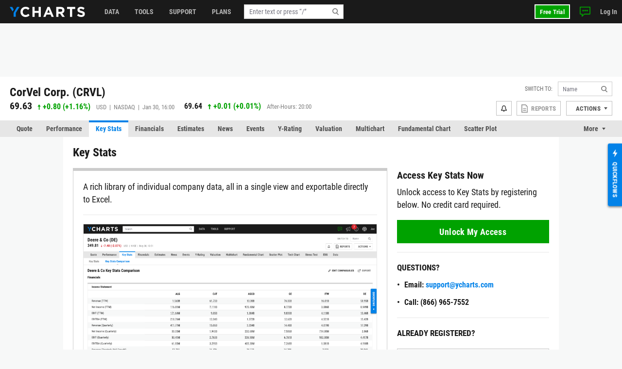

--- FILE ---
content_type: text/html; charset=utf-8
request_url: https://ycharts.com/companies/CRVL/key_stats/stats
body_size: 14089
content:









<!doctype html>
<html lang="en" ng-jq>
    <head>
        <title>
        
        CRVL Key Stats | CorVel
        
        </title>

        <meta name="viewport" content="width=device-width, initial-scale=1.0" />
<!-- This code allows us to correctly display the page on mobile devices -->
<script defer>
    var viewport = document.querySelector('meta[name=viewport]');
    if (viewport) {
        var minWidth = 700;
        if (screen.width < minWidth) {
            document.head.removeChild(viewport);
            var newViewport = document.createElement('meta');
            newViewport.setAttribute('name', 'viewport');
            newViewport.setAttribute('content', 'width=' + minWidth);
            document.head.appendChild(newViewport);
        }
    }
</script>


        
        <script>
    if (navigator.userAgent.indexOf('Trident') !== -1 || navigator.userAgent.indexOf('MSIE') !== -1) {
        window.onload=function() {
            var ie_banner = document.createElement('div');
            ie_banner.innerText = 'We are no longer supporting Internet Explorer. We recommend you switch to another supported browser for ' +
                'more security, speed and the best experience on this site. '
            ie_banner.setAttribute('style', 'position: fixed; top: 0; left: 0; width: 100%; min-height: 24px; padding: 12px; background-color: #ffece2; text-align: center; font-size: 16px; font-weight: 600; z-index: 9999;');
            var edge_link = document.createElement('a');
            edge_link.setAttribute('href', 'https://www.microsoft.com/en-us/edge');
            edge_link.setAttribute('target', '_blank');
            edge_link.innerText = 'Click here to download Microsoft Edge.'
            ie_banner.appendChild(edge_link);
            document.body.appendChild(ie_banner);
            document.body.style.paddingTop = '48px';
        }
    }
</script>


        
        
    <meta name="description" content="CRVL key financial statistics including returns, dividends, risk metrics, margins and valuation ratios." />

        

        


<meta charset="utf-8"/>
<meta http-equiv="Content-Type" content="text/html; charset=UTF-8"/>


<link rel="manifest" href="/media/images/icons/site.webmanifest">
<meta name="application-name" content="YCharts">
<meta name="theme-color" content="#1a1a1a">


<link rel="shortcut icon" href="https://static.ycharts.com/images/icons/favicon.637225eac278.ico">
<link rel="mask-icon" href="https://static.ycharts.com/images/icons/safari-pinned-tab.25e890b98a32.svg" color="#0282e8">
<link rel="icon" type="image/png" sizes="16x16" href="https://static.ycharts.com/images/icons/favicon-16x16.29edabc6dd08.png">
<link rel="icon" type="image/png" sizes="32x32" href="https://static.ycharts.com/images/icons/favicon-32x32.eebc3b76e0ed.png">
<link rel="icon" type="image/png" sizes="48x48" href="https://static.ycharts.com/images/icons/android-chrome-48x48.96781c3713c4.png">
<link rel="icon" type="image/png" sizes="72x72" href="https://static.ycharts.com/images/icons/android-chrome-72x72.dc3b7f75ed0e.png">
<link rel="icon" type="image/png" sizes="144x144" href="https://static.ycharts.com/images/icons/android-chrome-144x144.c8193700e6e1.png">
<link rel="icon" type="image/png" sizes="192x192" href="https://static.ycharts.com/images/icons/android-chrome-192x192.d987224b63a8.png">
<link rel="icon" type="image/png" sizes="256x256" href="https://static.ycharts.com/images/icons/android-chrome-256x256.4e5461952683.png">
<link rel="icon" type="image/png" sizes="384x384" href="https://static.ycharts.com/images/icons/android-chrome-384x384.ac6f65a9b14e.png">
<link rel="icon" type="image/png" sizes="512x512" href="https://static.ycharts.com/images/icons/android-chrome-512x512.911c0daf0026.png">


<meta name="apple-mobile-web-app-title" content="YCharts">
<meta name="apple-mobile-web-app-status-bar-style" content="default">
<link rel="apple-touch-icon" sizes="180x180" href="https://static.ycharts.com/images/icons/apple-touch-icon.c03e7247c0fe.png">
<link rel="apple-touch-icon-precomposed" sizes="180x180" href="https://static.ycharts.com/images/icons/apple-touch-icon-precomposed.0f654568c824.png">


<meta name="msapplication-TileColor" content="#2d89ef">
<meta name="msapplication-TileImage" content="https://static.ycharts.com/images/icons/mstile-144x144.856c9cc77048.png">
<meta name="msapplication-config" content="/media/images/icons/browserconfig.xml">


<meta http-equiv="X-UA-Compatible" content="IE=edge">


<meta property="og:type" content="website">
<meta property="og:title" content="CRVL Key Stats | CorVel">
<meta property="og:url" content="https://ycharts.com/companies/CRVL/key_stats/stats">
<meta property="og:description" content="CRVL key financial statistics including returns, dividends, risk metrics, margins and valuation ratios.">
<meta property="og:image" content="https://static.ycharts.com/images/socialMediaCard.c8c60fb56b6f.png">
<meta property="og:image:alt" content="YCharts Logo">


<meta name="twitter:card" content="summary_large_image">
<meta name="twitter:site" content="@ycharts">
<meta name="twitter:title" content="CRVL Key Stats | CorVel">
<meta name="twitter:description" content="CRVL key financial statistics including returns, dividends, risk metrics, margins and valuation ratios.">
<meta name="twitter:image" content="https://static.ycharts.com/images/socialMediaCard.c8c60fb56b6f.png">
<meta name="twitter:image:alt" content="YCharts Logo">



<link rel="canonical" href="https://ycharts.com/companies/CRVL/key_stats/stats">



        
        
            <link href="https://static.ycharts.com/bundles/redesign_core_css.f2bb5893edb6038d704b.css" rel="stylesheet" />
        

        <script>
            window.USER = {"authenticated": false, "daysRemainingInTrial": null, "email": null, "features": ["mutualFundDataCAN", "mutualFundDataUSA"], "firstName": null, "groups": [], "hasPublicSharingAccess": false, "hasUnconfirmedContract": false, "hasUpgraded": false, "hasUsablePassword": false, "impersonationState": {"adminImpersonating": false, "userImpersonating": false, "showImpersonationMenu": false}, "isFolderTester": false, "isStaff": false, "lastName": null, "missingFeaturePreference": "upsell", "publicShareableClientGroups": [], "shareableClientGroups": [], "unpaidTrial": false, "userId": null};
            window.payment_due = false;
        </script>
        <script async src="https://js.stripe.com/v3/"></script>

        
            
            


<!-- Start of HubSpot Embed Code -->

<script type="text/javascript" id="hs-script-loader" defer src="//js.hs-scripts.com/1645474.js"></script>

<script type="text/javascript">
    // Do not load Hubspot Chat by default
    window.hsConversationsSettings = {loadImmediately: false};
</script>
<script type="text/javascript">
(function() {
  /** 
    * This script ensures that the iframe created by the HubSpot chat widget
    * has the CSS property `color-scheme: light !important` applied to it.
    * This is necessary because the auto-generated dark mode stylesheet forces "dark"
    * as the color-scheme on all iframes, which causes the HubSpot chat widget to render
    * incorrectly (white background which blocks content). By forcing the override inline on
    * the iframe element itself as it's being created, we can ensure the chat widget
    * displays correctly (transparent background). This behavior is due entirely to the
    * way that Hubspot draws the widget and inserts into the DOM.

    * The script uses a MutationObserver to watch for new iframes being added
    * to the HubSpot chat container and applies the inline style as soon as they are 
    * detected. This inline style has higher specificity than the dark mode stylesheet,
    * ensuring it takes precedence.
    */

  const TARGET_ID = 'hubspot-messages-iframe-container';

  // Function that applies the fix to a single iframe
  function setIframeScheme(iframe) {
    if (!iframe || iframe.__schemeSet) return;
    iframe.__schemeSet = true;
    iframe.style.setProperty('color-scheme', 'light', 'important');
  }

  // Wait until the container exists in the DOM
  function waitForContainer() {
    const container = document.getElementById(TARGET_ID);
    if (container) {
      observeContainer(container);
    } else {
      // Try again on next animation frame
      requestAnimationFrame(waitForContainer);
    }
  }

  // Observe the container for any iframes being added
  function observeContainer(container) {
    // Handle existing iframes first
    container.querySelectorAll('iframe').forEach(setIframeScheme);

    const observer = new MutationObserver((mutationsList) => {
      for (const mutation of mutationsList) {
        for (const node of mutation.addedNodes) {
          if (!(node instanceof HTMLElement)) continue;

          // If the node itself is an iframe
          if (node.tagName === 'IFRAME') {
            setIframeScheme(node);
          }

          // If the node contains iframes
          const iframes = node.querySelectorAll?.('iframe');
          iframes?.forEach(setIframeScheme);
        }
      }
    });

    observer.observe(container, { childList: true, subtree: true });

  }

  // Start the watcher
  waitForContainer();
})();
</script>
<!-- End of HubSpot Embed Code -->

<!-- Start of HubSpot Chat Code -->

    <script type="text/javascript">
        

        window.openHubSpotChat = function() {
            window.HubSpotConversations.widget.load();
            window.HubSpotConversations.widget.open();
        };

        // prevent chat event from being tracked more than once
        var startChatEventTracked = false;

        function onConversationsAPIReady() {
            window.HubSpotConversations.widget.load();

            // Check to see if there is a chat in progress by inspecting if the cookie has been set.
            // If it is then open the widget the user can continue their chat.
            if (document.cookie.split(';').some(function (item) { return item.includes('yChatOpen=true')})) {
                console.log('YCharts Chat: chat in progress.')
                window.openHubSpotChat();
            }

            window.HubSpotConversations.on('conversationStarted', function () {
                console.log('YCharts Chat: starting chat')
                // When a user starts a conversation we want to set a cookie that informs us
                // on next page load to keep the chat open on load.
                // We set the max age to 30 minutes (60 * 30 = 1800) so that the chat stays open
                // for 30 minutes on page loads or until the chat ends.
                document.cookie = 'yChatOpen=true; max-age=1800; SameSite=lax; Secure; path=/';
                // This function is defined in the pendo HTML snippet: pendo_tracking.html
                if (!startChatEventTracked) window.pendoTrack("Started Chat", {});
                startChatEventTracked = true;
            });

            window.HubSpotConversations.on('conversationClosed', function () {
                console.log('YCharts Chat: ending chat')
                // When a user ends a conversation we want to remove this cookie so we don't
                // keep popping the chat open on load. We do this by setting the max-age to 0 which
                // makes it expire.
                document.cookie = 'yChatOpen=false; max-age=0; SameSite=lax; Secure; path=/';
            });
        }

        window.hsConversationsOnReady = [onConversationsAPIReady];

    </script>

<!-- End of HubSpot Chat Code -->

        

        
        
    
        <script src="https://static.ycharts.com/bundles/manifest.08d2ea1cf5e0cf7dafdf.js" defer></script>
<script src="https://static.ycharts.com/bundles/new_angular.04be3bcee2ae4bc4beff.js" defer></script>
<script src="https://static.ycharts.com/bundles/base_security_page.72bfda37663741ad3b82.js" defer></script>
    


        
            <script async src="https://securepubads.g.doubleclick.net/tag/js/gpt.js"></script>
            <script>
                window.googletag = window.googletag || {cmd: []};
                googletag.cmd.push(function() {
                    var topLeaderboardMapping = googletag.sizeMapping()
                        .addSize([768, 0], [728, 90])
                        .addSize([0, 0], [320, 50])
                        .build();
                    
                    googletag.defineSlot('/1732286/Top_Leaderboard', [[728, 90], [320, 50]], 'div-gpt-ad-1754598169058-0')
                        .defineSizeMapping(topLeaderboardMapping)
                        .addService(googletag.pubads());
                    googletag.defineSlot('/1732286/top_medium_rectangle/top_medium_rectangle_desktop', [[300, 600], [300, 250]], 'div-gpt-ad-1756363322433-0').addService(googletag.pubads());
                    googletag.defineSlot('/1732286/top_medium_rectangle/top_medium_rectangle_mobile', [300, 250], 'div-gpt-ad-1589689511915-0').addService(googletag.pubads());
                    window.anchorAdSlot = document.body.clientWidth <= 700 ? googletag.defineOutOfPageSlot('/1732286/Fixed_Bottom', googletag.enums.OutOfPageFormat.BOTTOM_ANCHOR) : null;
                    if (window.anchorAdSlot) {
                        window.anchorAdSlot.addService(googletag.pubads()).setConfig({
                            targeting: {
                                test: "anchor",
                            },
                        });
                    }
                    googletag.pubads().enableSingleRequest();
                    
    
        
           googletag.pubads().setTargeting('site_section', ['Stocks']);
        
    

                    googletag.enableServices();
                });
            </script>
        

        <link href="https://cdn.quilljs.com/1.3.6/quill.snow.css" rel="stylesheet" media="none" onload="if(media!=='all')media='all'">

        
        


    <script>
        window.pendoTrack = function (name, data) {
            console.log('[Pendo Track]', name, data);
        }
    </script>


        
    </head>

    <body class=" ">
        
        <div id="yc-svg-sprite-container" style="display: none;" aria-hidden="true"></div>
        <script>
            fetch('https://static.ycharts.com/images/redesign/icons.d48fd831959d.svg')
                .then(response => {
                    if (!response.ok) throw new Error('HTTP ' + response.status);
                    return response.text();
                })
                .then(svgContent => {
                    document.getElementById('yc-svg-sprite-container').innerHTML = svgContent;
                })
                .catch(err => console.error('Failed to load SVG sprite:', err));
        </script>
        
        
        
        <header id="header-placeholder" class="header">
            <div class="header-container container user-select-none">
                <div class="header-logo-wrap">
                    <a class="header-logo" href="/">
                        <img class="visible-lg-block" alt="YCharts logo" src="data:image/svg+xml,%3Csvg xmlns='http://www.w3.org/2000/svg' xmlns:xlink='http://www.w3.org/1999/xlink' x='0px' y='0px' width='155px' height='21px' viewBox='-0.195 0 155 21' enable-background='new -0.195 0 155 21' xml:space='preserve'%3E%3Cpolygon fill='%230282E8' points='14.863,0.358 7.823,12.352 7.823,20.428 12.214,20.428 12.214,12.614 19.939,0.358 '/%3E%3Cpolygon fill='%230282E8' points='8.034,5.392 5.044,0.358 -0.195,0.358 5.697,9.646 '/%3E%3Cpath fill='%23FFFFFF' d='M32.348,21c-5.975,0-10.413-4.609-10.413-10.441V10.5c0-5.77,4.354-10.5,10.588-10.5 c3.831,0,6.121,1.278,8.008,3.133l-2.845,3.279c-1.565-1.422-3.16-2.292-5.189-2.292c-3.423,0-5.888,2.843-5.888,6.323V10.5 c0,3.48,2.406,6.382,5.888,6.382c2.32,0,3.742-0.929,5.336-2.377l2.844,2.872C38.587,19.607,36.264,21,32.348,21'/%3E%3Cpolygon fill='%23FFFFFF' points='59.338,20.65 59.338,12.502 51.1,12.502 51.1,20.65 46.633,20.65 46.633,0.35 51.1,0.35 51.1,8.383 59.338,8.383 59.338,0.35 63.805,0.35 63.805,20.65 '/%3E%3Cpath fill='%23FFFFFF' d='M79.625,5.57l-2.694,6.584h5.39L79.625,5.57z M85.772,20.65l-1.854-4.553h-8.585l-1.858,4.553h-4.553 l8.699-20.446h4.119L90.44,20.65H85.772z'/%3E%3Cpath fill='%23FFFFFF' d='M107.926,7.281c0-1.914-1.333-2.901-3.511-2.901h-4.438v5.829h4.523c2.177,0,3.423-1.161,3.423-2.872 L107.926,7.281L107.926,7.281z M107.839,20.65l-4.353-6.496h-3.511v6.496H95.51V0.35h9.28c4.788,0,7.656,2.523,7.656,6.7v0.06 c0,3.276-1.771,5.335-4.352,6.294l4.96,7.25h-5.223V20.65H107.839z'/%3E%3Cpolygon fill='%23FFFFFF' points='128.369,4.467 128.369,20.65 123.903,20.65 123.903,4.467 117.723,4.467 117.723,0.35 134.548,0.35 134.548,4.467 '/%3E%3Cpath fill='%23FFFFFF' d='M146.962,20.941c-3.074,0-6.18-1.073-8.612-3.248l2.642-3.161c1.823,1.509,3.74,2.465,6.062,2.465 c1.828,0,2.932-0.726,2.932-1.915v-0.059c0-1.131-0.696-1.713-4.09-2.582c-4.091-1.043-6.729-2.173-6.729-6.207V6.179 c0-3.682,2.957-6.12,7.103-6.12c2.963,0,5.481,0.927,7.543,2.579l-2.318,3.366c-1.804-1.248-3.567-2-5.277-2 c-1.714,0-2.612,0.782-2.612,1.769v0.059c0,1.333,0.871,1.77,4.379,2.668c4.119,1.074,6.44,2.553,6.44,6.092v0.061 C154.417,18.682,151.344,20.941,146.962,20.941'/%3E%3C/svg%3E">
                        <img class="hidden-lg" alt="YCharts logo" src="data:image/svg+xml,%3Csvg width='22' height='22' viewBox='0 0 22 22' fill='none' xmlns='http://www.w3.org/2000/svg'%3E%3Cpath fill-rule='evenodd' clip-rule='evenodd' d='M15.7752 0.462769L8.39917 13.0298V21.4898H12.9982V13.3038L21.0942 0.462769H15.7752Z' fill='white'/%3E%3Cpath fill-rule='evenodd' clip-rule='evenodd' d='M0 0.462769L6.172 10.1938L8.619 5.73777L5.487 0.462769H0Z' fill='white'/%3E%3C/svg%3E">
                    </a>
                </div>
            </div>
        </header>
        <ycn-top-bar-nav headerContent="{&quot;support_content&quot;: [{&quot;tab&quot;: &quot;data&quot;, &quot;image&quot;: &quot;https://ycharts-media.s3.amazonaws.com/support/data-header-img.png?AWSAccessKeyId=ASIA3WEVRVL2X2NIELXL&amp;Signature=sBxj3UuSUyDnlUk%2FgkSNauaeKls%3D&amp;x-amz-security-token=IQoJb3JpZ2luX2VjEPb%2F%2F%2F%2F%2F%2F%2F%2F%2F%2FwEaCXVzLWVhc3QtMSJGMEQCIAPF7BCKWReDLNk06M1gTWIuphubWB3bL6FVBkm7UgPkAiA9bXhQDwzUy31zIEKv7nueX02tQrdISuSlJY9jcdg6eCruAwi%2F%2F%2F%2F%2F%2F%2F%2F%2F%2F%2F8BEAAaDDgwMzQ3MjUxNzg3NyIM0f%2BCe5ZjgLgVULJLKsIDMbleBTLhzZbrZIT4Fuul5eT%2FU3V%2BEGZFOSGdZY1rJBxkZAG2ZxzMRTF3bLCplBnzAH3K93IYFoPYXcQuRMAQIX%2FcP8KMqain%2F2efqIBlgEX2UT%2BCWr79XzcD9%2BCM9ykEXy5CiNDTUxoSRyDCKz%2Bls7RMlsgB6SIGUyvqZjJvG%2FUe6eaduFdEBtdHh5t4D2vkY3wNANq0av%2FB%2F%2BrdbbBMG3JXlW1qHN8kOx22NdpGNDp24Ibuv6b%2FYKzIaPIrO0En6YLz2NlyVbhztcOrDJa6F1rpvnbYBkIMIlPMqhTmiZPDvknuwj3jNxM2BcylG7R8TLPsy35rKYQOTwv7WoaT4%2BDL%2F28WPYphMqYCOVrHzRyPAS%2FGoAAtQRWeEus%2Br1Kkp2xJY%2F8vlLWdUgPKNXYg8Hb6ZRgzciEXrZakj4CPmNWF%2Bb2q4swa3GnBoLOE56qGHN9MYDwODdkyjf5ePV0%2BPg0Yo27uAKliAx1gv4AllbVLG0BztyenVuM9sVatNsfoy6oC8SlRJdo43wUsQNh2Z21dnDsq2DO7R3fXVtnvz7WBAsQwev0PrgBtF8HfN80HyRf%2FbNgZYAEauXiIY6n2mFQNMPz2%2BcsGOqYBYhcjaahaBDjhncx8D%2Fj08suMve0Ox8t9OqK1n8OhTXx1U920uKrubEp4VChPTQm8%2FhWRbj3Dn88Oj2meDTO2m5uQGEl8WrQQiFTkL%2F4pXfNnEk7z4L2ZVTjup%2BKCsBjaNKY8AMHbsy4e1TaVLjUp0AsHHD%2F9eu6Er4rkraX2bL0q5a1Vj2tJn%2FGWtBq22FWv40pqXixR%2Bfe3dYmLrZvb7h0Eh%2Fk%2BOg%3D%3D&amp;Expires=1769901602&quot;, &quot;links&quot;: [{&quot;href&quot;: &quot;https://ycharts.com/insights-and-visuals#Economic_Summary_Deck&quot;, &quot;title&quot;: &quot;Economic Summary Deck&quot;}, {&quot;href&quot;: &quot;https://go.ycharts.com/ycharts-research-2025-state-of-manufacturing?_gl=1*bct3hh*_gcl_au*MTA1MzE1NTIzMS4xNzUzNDU2ODM3LjE4MTExNDYzOTcuMTc1NDM5OTAwNi4xNzU0Mzk5MDA2&quot;, &quot;title&quot;: &quot;State of Manufacturing&quot;}, {&quot;href&quot;: &quot;https://go.ycharts.com/tariffs&quot;, &quot;title&quot;: &quot;Tariff Deck&quot;}]}, {&quot;tab&quot;: &quot;support&quot;, &quot;image&quot;: &quot;https://ycharts-media.s3.amazonaws.com/support/fund-flow-AUM-social-1-768x402.png?AWSAccessKeyId=ASIA3WEVRVL2X2NIELXL&amp;Signature=BLpdAyMmsahtwc8AGN%2FM6RbFvtc%3D&amp;x-amz-security-token=IQoJb3JpZ2luX2VjEPb%2F%2F%2F%2F%2F%2F%2F%2F%2F%2FwEaCXVzLWVhc3QtMSJGMEQCIAPF7BCKWReDLNk06M1gTWIuphubWB3bL6FVBkm7UgPkAiA9bXhQDwzUy31zIEKv7nueX02tQrdISuSlJY9jcdg6eCruAwi%2F%2F%2F%2F%2F%2F%2F%2F%2F%2F%2F8BEAAaDDgwMzQ3MjUxNzg3NyIM0f%2BCe5ZjgLgVULJLKsIDMbleBTLhzZbrZIT4Fuul5eT%2FU3V%2BEGZFOSGdZY1rJBxkZAG2ZxzMRTF3bLCplBnzAH3K93IYFoPYXcQuRMAQIX%2FcP8KMqain%2F2efqIBlgEX2UT%2BCWr79XzcD9%2BCM9ykEXy5CiNDTUxoSRyDCKz%2Bls7RMlsgB6SIGUyvqZjJvG%2FUe6eaduFdEBtdHh5t4D2vkY3wNANq0av%2FB%2F%2BrdbbBMG3JXlW1qHN8kOx22NdpGNDp24Ibuv6b%2FYKzIaPIrO0En6YLz2NlyVbhztcOrDJa6F1rpvnbYBkIMIlPMqhTmiZPDvknuwj3jNxM2BcylG7R8TLPsy35rKYQOTwv7WoaT4%2BDL%2F28WPYphMqYCOVrHzRyPAS%2FGoAAtQRWeEus%2Br1Kkp2xJY%2F8vlLWdUgPKNXYg8Hb6ZRgzciEXrZakj4CPmNWF%2Bb2q4swa3GnBoLOE56qGHN9MYDwODdkyjf5ePV0%2BPg0Yo27uAKliAx1gv4AllbVLG0BztyenVuM9sVatNsfoy6oC8SlRJdo43wUsQNh2Z21dnDsq2DO7R3fXVtnvz7WBAsQwev0PrgBtF8HfN80HyRf%2FbNgZYAEauXiIY6n2mFQNMPz2%2BcsGOqYBYhcjaahaBDjhncx8D%2Fj08suMve0Ox8t9OqK1n8OhTXx1U920uKrubEp4VChPTQm8%2FhWRbj3Dn88Oj2meDTO2m5uQGEl8WrQQiFTkL%2F4pXfNnEk7z4L2ZVTjup%2BKCsBjaNKY8AMHbsy4e1TaVLjUp0AsHHD%2F9eu6Er4rkraX2bL0q5a1Vj2tJn%2FGWtBq22FWv40pqXixR%2Bfe3dYmLrZvb7h0Eh%2Fk%2BOg%3D%3D&amp;Expires=1769901602&quot;, &quot;links&quot;: [{&quot;href&quot;: &quot;https://ycharts.com/insights-and-visuals&quot;, &quot;title&quot;: &quot;Fund Flow Reports&quot;}, {&quot;href&quot;: &quot;https://go.ycharts.com/comparing-portfolio-rebalancing-strategies?utm_source=mktg-site&amp;utm_campaign=resources&amp;_gl=1*1t8a0jm*_gcl_au*NTM5Nzg5ODAzLjE3NDEwMTE1Njk.&quot;, &quot;title&quot;: &quot;Portfolio Rebalancing Guide&quot;}, {&quot;href&quot;: &quot;https://go.ycharts.com/ycharts-university&quot;, &quot;title&quot;: &quot;YCharts University Training&quot;}]}, {&quot;tab&quot;: &quot;tools&quot;, &quot;image&quot;: &quot;https://ycharts-media.s3.amazonaws.com/support/supporttools-header-img.png?AWSAccessKeyId=ASIA3WEVRVL2X2NIELXL&amp;Signature=4Z08Gx%2BxKmGl4VV%2B9VMSOd%2BOYgo%3D&amp;x-amz-security-token=IQoJb3JpZ2luX2VjEPb%2F%2F%2F%2F%2F%2F%2F%2F%2F%2FwEaCXVzLWVhc3QtMSJGMEQCIAPF7BCKWReDLNk06M1gTWIuphubWB3bL6FVBkm7UgPkAiA9bXhQDwzUy31zIEKv7nueX02tQrdISuSlJY9jcdg6eCruAwi%2F%2F%2F%2F%2F%2F%2F%2F%2F%2F%2F8BEAAaDDgwMzQ3MjUxNzg3NyIM0f%2BCe5ZjgLgVULJLKsIDMbleBTLhzZbrZIT4Fuul5eT%2FU3V%2BEGZFOSGdZY1rJBxkZAG2ZxzMRTF3bLCplBnzAH3K93IYFoPYXcQuRMAQIX%2FcP8KMqain%2F2efqIBlgEX2UT%2BCWr79XzcD9%2BCM9ykEXy5CiNDTUxoSRyDCKz%2Bls7RMlsgB6SIGUyvqZjJvG%2FUe6eaduFdEBtdHh5t4D2vkY3wNANq0av%2FB%2F%2BrdbbBMG3JXlW1qHN8kOx22NdpGNDp24Ibuv6b%2FYKzIaPIrO0En6YLz2NlyVbhztcOrDJa6F1rpvnbYBkIMIlPMqhTmiZPDvknuwj3jNxM2BcylG7R8TLPsy35rKYQOTwv7WoaT4%2BDL%2F28WPYphMqYCOVrHzRyPAS%2FGoAAtQRWeEus%2Br1Kkp2xJY%2F8vlLWdUgPKNXYg8Hb6ZRgzciEXrZakj4CPmNWF%2Bb2q4swa3GnBoLOE56qGHN9MYDwODdkyjf5ePV0%2BPg0Yo27uAKliAx1gv4AllbVLG0BztyenVuM9sVatNsfoy6oC8SlRJdo43wUsQNh2Z21dnDsq2DO7R3fXVtnvz7WBAsQwev0PrgBtF8HfN80HyRf%2FbNgZYAEauXiIY6n2mFQNMPz2%2BcsGOqYBYhcjaahaBDjhncx8D%2Fj08suMve0Ox8t9OqK1n8OhTXx1U920uKrubEp4VChPTQm8%2FhWRbj3Dn88Oj2meDTO2m5uQGEl8WrQQiFTkL%2F4pXfNnEk7z4L2ZVTjup%2BKCsBjaNKY8AMHbsy4e1TaVLjUp0AsHHD%2F9eu6Er4rkraX2bL0q5a1Vj2tJn%2FGWtBq22FWv40pqXixR%2Bfe3dYmLrZvb7h0Eh%2Fk%2BOg%3D%3D&amp;Expires=1769901602&quot;, &quot;links&quot;: [{&quot;href&quot;: &quot;https://go.ycharts.com/ycharts-research-fed-rate-cut-deck&quot;, &quot;title&quot;: &quot;Fed Rate Cut Deck&quot;}, {&quot;href&quot;: &quot;https://get.ycharts.com/resources/blog/unlock-insights-faster-with-ai-chat/&quot;, &quot;title&quot;: &quot;AI Chat&quot;}, {&quot;href&quot;: &quot;https://get.ycharts.com/resources/blog/breaking-open-the-black-box-introducing-transparent-customizable-risk-profiles/&quot;, &quot;title&quot;: &quot;Risk Profiles&quot;}]}], &quot;user_last_saved_items&quot;: [], &quot;last_visited_securities&quot;: []}"></ycn-top-bar-nav>
        

        
    <main class="page-content">
        <div class="page">
            
    <div class="page-header-ad" style="text-align: center;">
        <!-- /1732286/Top_Leaderboard -->
        <div id='div-gpt-ad-1754598169058-0' style='min-width: 320px; min-height: 50px;'>
            <script>
            googletag.cmd.push(function() { googletag.display('div-gpt-ad-1754598169058-0'); });
            </script>
        </div>
    </div>



            



 
<div class="container">
    <div class="page-header page-header-complex row">
        <div class="col">
            <div class="index-name">
                
                    <h2 class="index-name-text">
                        CorVel Corp. (CRVL)
                    </h2>
                
                 
            </div>
            
                <div class="row">
                    <div class="index-rank col-auto">
                        <span class="index-rank-value">69.63</span>
                        <span class="index-change index-change-up">
                            
                                
                                    

<svg xmlns="http://www.w3.org/2000/svg" class="icon-gain">
    <use href="#icon-gain"></use>
</svg>

                                
                                
                                    <span class="valPos">+0.80</span>
                                    (<span class="valPos">+1.16%</span>)
                                
                            
                        </span>
                        <span class="index-info">
                            USD &nbsp;|&nbsp; 
                            NASDAQ &nbsp;|&nbsp; 
                             Jan 30, 16:00 
                        </span>
                    </div>
                    
    
        <div class="index-rank col">
            <span class="index-rank-value index-rank-value-small">69.64</span>
            <span class="index-change index-change-up">
                
                    

<svg xmlns="http://www.w3.org/2000/svg" class="icon-gain">
    <use href="#icon-gain"></use>
</svg>

                    
                        <span class="valPos">+0.01</span>
                        (<span class="valPos">+0.01%</span>)
                    
                
            </span>
            <span class="index-info">
                After-Hours: 20:00
            </span>
        </div>
    

                </div>
            
        </div>

        
<ycn-security-header-control
        security="{&quot;detailed_security_type&quot;: &quot;stock&quot;, &quot;display_security_id&quot;: &quot;CRVL&quot;, &quot;id&quot;: 1154, &quot;security_id&quot;: &quot;CRVL&quot;, &quot;security_name&quot;: &quot;CorVel Corp.&quot;, &quot;security_type&quot;: &quot;company&quot;, &quot;securitylist_security_id&quot;: &quot;C1154&quot;, &quot;sharing&quot;: null, &quot;watchlist_type&quot;: &quot;multi&quot;, &quot;ycharts_url&quot;: &quot;/companies/CRVL&quot;}"
        securityUrlIdentifier="CRVL"
        showAlertsButton="true"
        showCustomPDFReports="true"
        showShareButton="false"
        showSsoIntegrations="true"
        showActionsDropdown="true">
</ycn-security-header-control>


    </div>
</div>


            
                
                    <div class="page-tabs tabs tabs-long">
    <div class="container">
        <ul class="nav nav-tabs user-select-none">
            
                <li class="nav-item">
                    <a class="nav-link " href="/companies/CRVL">Quote</a>
                </li>
            
                <li class="nav-item">
                    <a class="nav-link " href="/companies/CRVL/performance/price">Performance</a>
                </li>
            
                <li class="nav-item">
                    <a class="nav-link active" href="/companies/CRVL/key_stats/stats">Key Stats</a>
                </li>
            
                <li class="nav-item">
                    <a class="nav-link " href="/companies/CRVL/financials/income_statement/1">Financials</a>
                </li>
            
                <li class="nav-item">
                    <a class="nav-link " href="/companies/CRVL/estimates">Estimates</a>
                </li>
            
                <li class="nav-item">
                    <a class="nav-link " href="/companies/CRVL/news">News</a>
                </li>
            
                <li class="nav-item">
                    <a class="nav-link " href="/companies/CRVL/events/1">Events</a>
                </li>
            
                <li class="nav-item">
                    <a class="nav-link " href="/companies/CRVL/ratings/y_ratings">Y-Rating</a>
                </li>
            
                <li class="nav-item">
                    <a class="nav-link " href="/companies/CRVL/valuation">Valuation</a>
                </li>
            
                <li class="nav-item">
                    <a class="nav-link " href="/companies/CRVL/multichart">Multichart</a>
                </li>
            
                <li class="nav-item">
                    <a class="nav-link " href="/companies/CRVL/chart/">Fundamental Chart</a>
                </li>
            
                <li class="nav-item">
                    <a class="nav-link " href="/companies/CRVL/scatter_plot/">Scatter Plot</a>
                </li>
            
                <li class="nav-item">
                    <a class="nav-link " href="/companies/CRVL/tech_chart/">Tech Chart</a>
                </li>
            
                <li class="nav-item">
                    <a class="nav-link " href="/companies/CRVL/stress_test">Stress Test</a>
                </li>
            
                <li class="nav-item">
                    <a class="nav-link " href="/companies/CRVL/esg">ESG</a>
                </li>
            
                <li class="nav-item">
                    <a class="nav-link " href="/companies/CRVL/price">Data</a>
                </li>
            
        </ul>
        <div class="dropdown nav-item-more user-select-none">
            <span id="dropdown-toggle" class="nav-link dropdown-toggle" href onclick="dropdownHandler()">More</span>
            <div id="more-dropdown" class="dropdown-menu dropdown-menu-right"></div>
        </div>
    </div>
</div>

<!--
We do this in vanilla javascript for performance and SEO reasons. Is very simple and using Angular or any framework is overkill and could effect the SEO performance of this page
-->
<script>
    function dropdownHandler() {
        let moreButton = document.querySelector('.nav-item-more');
        moreButton.classList.toggle('active');
        let dropdownToggle = document.querySelector('#dropdown-toggle');
        dropdownToggle.classList.toggle('active');
        let moreDropdown = document.querySelector('#more-dropdown');
        moreDropdown.classList.toggle('show');
    }

    // Long tabs management
    function tabsMoreFit(tabs) {
        let itemsWidth = 0;
        tabs.querySelectorAll('.nav-item').forEach((item) => {
            itemsWidth += item.offsetWidth;
        });
        if (tabs.offsetWidth >= itemsWidth) {
            return true;
        }
        return false;
    }

    function tabsMore() {
        const tabsWrap = document.querySelectorAll('.tabs-long');
        tabsWrap.forEach((wrap) => {
            const tabs = wrap.querySelector('.nav-tabs');
            const moreWrap = wrap.querySelector('.nav-item-more');
            const moreMenu = moreWrap.querySelector('.dropdown-menu');

            if (!tabsMoreFit(tabs)) {
                moreWrap.style.display = 'block';
                moreMenu.prepend(tabs.querySelector('.nav-item:last-child'));
                tabsMore();
            } else if (moreWrap.style.display === 'block') {
                if (moreWrap.querySelector('.nav-item:only-child')) {
                    moreWrap.style.display = 'none';
                }

                tabs.append(moreWrap.querySelector('.nav-item:first-child'));
                if (!tabsMoreFit(tabs)) {
                    moreWrap.style.display = 'block';
                    moreMenu.prepend(tabs.querySelector('.nav-item:last-child'));
                }
            }
        });
    }

    if (document.querySelectorAll('.tabs-long')) {
        tabsMore();

        window.addEventListener('resize', () => {
            tabsMore();
        });
    }
</script>

                
            

            
                


<main class="page-content">
    <div class="page public">
        <div class="container">
            <div class="page-header row">
                <div class="page-title col-5 col-md-7">
                    <h1 class="public-page-title">Key Stats</h1>
                </div>
                <div class="page-header-actions">
                </div>
            </div>
            <div class="page-body">
                <div class="row">
                    <div class="col-8">
                        <div class="panel">
                            <p class="public-intro">
                                A rich library of individual company data, all in a single view and exportable directly to Excel.
                            </p>
                            <hr>
                            <img class="img-fluid" src="https://static.ycharts.com/securities/images/upsell/keyStatsUpsell.5fc7ae55d070.png" alt="" width="1206" height="1056">

                            <h3>Inside-and-Out Company Data</h3>
                            <p>
                                The Key Stats Tab includes key company line items from the Income Statement, Balance
                                Sheet, and Statement of Cash Flows. But that’s just the beginning; Key Stats include
                                performance, risk, valuation, earnings estimates, dividend info, and even speciality
                                data such as management effectiveness and a slew of advanced metrics.
                            </p>

                            <h3>Understand the Industry Better with Key Stats Comparison</h3>
                            <p>
                                Clicking on “Key Stats Comparison” populates company data for your selected company plus
                                up to five others of your choosing. Data is presented with a look and feel of a
                                company’s 10-K statement for easy comparison and analysis.
                            </p>

                            <h3>Export Data with a Single Click</h3>
                            <p>
                                Key Stats data can be exported into .XLS files, great for continuing your analysis in
                                Microsoft Excel.
                            </p>
                            <hr>
                            


<div class="row">
    <div class="col-6 visible-sm-flex justify-content-between">
        <div>
            <h3>QUESTIONS?</h3>
            <ul class="public-bolded">
                <li>Email: <a class="pro" href="mailto:support@ycharts.com">support@ycharts.com</a></li>
                <li>Call: (866) 965-7552</li>
            </ul>
            

            
        </div>
        <div class="divider-vertical"></div>
    </div>

    <div class="col-6">
        <h3>READY TO GET STARTED?</h3>
        <a class="btn btn-lg btn-block btn-success" href="/start_trial/securityKeyStatsPage">Unlock My Access</a>
    </div>
</div>

                        </div>
                    </div>
                    <div class="col-4">
                        


<h2>Access Key Stats Now</h2>
<p class="public-intro">

Unlock access to Key Stats by registering below.


 No credit card required.

</p>







<a class="btn btn-lg btn-block btn-success" href="/start_trial/securityKeyStatsPage">Unlock My Access</a>
<hr>
<h3>QUESTIONS?</h3>
<ul class="public-bolded">
    <li>Email: <a class="pro" href="mailto:support@ycharts.com">support@ycharts.com</a></li>
    <li>Call: (866) 965-7552</li>
</ul>
<hr>


    <h3>ALREADY REGISTERED?</h3><a class="btn btn-block btn-secondary" href="/login">SIGN IN</a>


                    </div>
                </div>
            </div>
        </div>
    </div>
</main>

            
        </div>
    </main>
    <ycn-side-menu
        displaySecurityId="CRVL"
        securityId="CRVL"
        securityName="CorVel Corp."
        securityUrl="/companies/CRVL"
    ></ycn-side-menu>


        
            

<footer class="footer">
    <ul class="footer-menu">
        <li class="footer-menu-item"><a class="footer-menu-link" href="https://get.ycharts.com/terms-of-use/" title="Terms of Use" target="_blank">Terms of Use</a></li>
        <li class="footer-menu-item"><a class="footer-menu-link" href="https://get.ycharts.com/disclosure/" title="Disclosure" target="_blank">Disclosure</a></li>
        <li class="footer-menu-item"><a class="footer-menu-link" href="https://get.ycharts.com/privacy-policy/" title="Privacy Policy" target="_blank">Privacy Policy</a></li>
        <li class="footer-menu-item"><a class="footer-menu-link" href="https://get.ycharts.com/security/" title="Security" target="_blank">Security</a></li>
    </ul>
</footer>

        

        
    


        
        <!-- Facebook/Meta Pixel Code -->
<script>
    !function (f, b, e, v, n, t, s) {
        if (f.fbq) return;
        n = f.fbq = function () {
            n.callMethod ?
                n.callMethod.apply(n, arguments) : n.queue.push(arguments)
        };
        if (!f._fbq) f._fbq = n;
        n.push = n;
        n.loaded = !0;
        n.version = '2.0';
        n.queue = [];
        t = b.createElement(e);
        t.async = !0;
        t.src = v;
        s = b.getElementsByTagName(e)[0];
        s.parentNode.insertBefore(t, s)
    }(window, document, 'script',
        'https://connect.facebook.net/en_US/fbevents.js');
    fbq('init', '827940241018894');
    fbq('track', 'PageView');
</script>
<noscript>
    <img height="1" width="1" style="display:none"
         src="https://www.facebook.com/tr?id=827940241018894&ev=PageView&noscript=1"/>
</noscript>
<!-- End Facebook/Meta Pixel Code -->
        
<!-- Global Site Tag (gtag.js) - Google Analytics & Google Ads -->
<script>
    window.dataLayer = window.dataLayer || [];

    function gtag() {
        dataLayer.push(arguments);
    }

    // NOTE: (1/18/2024) Google Ads requires consent to collect data. We need this setup since we are using CookieYes
    //                   as our cookie consent manager. We are using the "wait_for_update" option to delay until the CookieYes
    //                   consent manager is loaded.
    // See Documentation: https://developers.google.com/gtagjs/devguide/consent

    // European Default Consent
    gtag("consent", "default", {
        ad_storage: "denied",
        ad_user_data: "denied",
        ad_personalization: "denied",
        analytics_storage: "denied",
        wait_for_update: 2000,
        region: [
            "AT", // Austria
            "BE", // Belgium
            "BG", // Bulgaria
            "HR", // Croatia
            "CY", // Cyprus
            "CZ", // Czech Republic
            "DK", // Denmark
            "EE", // Estonia
            "FI", // Finland
            "FR", // France
            "DE", // Germany
            "GR", // Greece
            "HU", // Hungary
            "IE", // Ireland
            "IT", // Italy
            "LV", // Latvia
            "LT", // Lithuania
            "LU", // Luxembourg
            "MT", // Malta
            "NL", // Netherlands
            "PL", // Poland
            "PT", // Portugal
            "RO", // Romania
            "SK", // Slovakia
            "SI", // Slovenia
            "ES", // Spain
            "SE", // Sweden
            "GB", // United Kingdom
        ],
    });

    gtag("set", "ads_data_redaction", false);
    gtag("set", "url_passthrough", true);

    gtag('set', 'linker', {'domains': ['ycharts.com', 'get.ycharts.com', 'go.ycharts.com']});

    gtag('js', new Date());

    gtag('config', 'AW-1011706599');

    gtag('config', 'G-29JVRYKWPW', {'linker': {'accept_incoming': true}});

</script>
<script async defer src="https://www.googletagmanager.com/gtag/js?id=G-29JVRYKWPW"></script>
<!-- End Global Site Tag -->

        
<script type="text/javascript">
    var _comscore = _comscore || [];
    _comscore.push({c1: "2", c2: "7941412"});
    (function () {
        var s = document.createElement("script"), el = document.getElementsByTagName("script")[0];
        s.async = true;
        s.src = (document.location.protocol == "https:" ? "https://sb": "http://b") + ".scorecardresearch.com/beacon.js";
        el.parentNode.insertBefore(s, el);
    })();
</script>
<noscript>
    <img src="https://b.scorecardresearch.com/p?c1=2&amp;c2=7941412&amp;cv=2.0&amp;cj=1"/>
</noscript>


        <!-- LinkedIn Tracking -->
<script type="text/javascript">
    _linkedin_partner_id = "359530";
    window._linkedin_data_partner_ids = window._linkedin_data_partner_ids || [];
    window._linkedin_data_partner_ids.push(_linkedin_partner_id);
</script>
<script type="text/javascript">
    (function () {
        var s = document.getElementsByTagName("script")[0];
        var b = document.createElement("script");
        b.type = "text/javascript";
        b.async = true;
        b.src = "https://snap.licdn.com/li.lms-analytics/insight.min.js";
        s.parentNode.insertBefore(b, s);
    })();
</script>
<noscript>
    <img height="1" width="1" style="display:none;" alt="" src="https://px.ads.linkedin.com/collect/?pid=359530&fmt=gif"/>
</noscript>
<!-- End LinkedIn Tracking -->
        
        
        
        
        
    
    <!-- Start cookieyes banner -->
    <script id="cookieyes" async defer type="text/javascript" src="https://cdn-cookieyes.com/client_data/d0c9ee8af5faeff8bdcec909/script.js"></script>
    <!-- End cookieyes banner -->
    <style>
        .cky-consent-container {
            width: 85% !important;
        }
    </style>

 
        
        


    <script>
        window.pendoTrack = function (name, data) {
            console.log('[Pendo Track]', name, data);
        }
    </script>


        
<script>
    gtag('config', 'G-WW2Q5NB5QW', { 'send_page_view': false });
</script>
<script type="application/javascript">
    function getIP(json) {
        gtag('event', 'Visitor IP', {'event_category': '8402618672', 'event_label' : json.ip, 'send_to': 'G-WW2Q5NB5QW', 'transport_type': 'beacon'});
    }
</script>
<script async defer type="application/javascript" src="https://api.ipify.org?format=jsonp&callback=getIP"></script>
 
        
<!-- /1732286/Fixed_Bottom -->
<script>
    // Display the anchor ad slot if it exists. This is defined in the base templates.
    if (window.anchorAdSlot) {
        googletag.cmd.push(() => {
            googletag.display(window.anchorAdSlot);
        });
    } 
</script>


    </body>
</html>


--- FILE ---
content_type: text/html; charset=utf-8
request_url: https://www.google.com/recaptcha/api2/aframe
body_size: 183
content:
<!DOCTYPE HTML><html><head><meta http-equiv="content-type" content="text/html; charset=UTF-8"></head><body><script nonce="XZHlusb-7a693ecdCAXfxQ">/** Anti-fraud and anti-abuse applications only. See google.com/recaptcha */ try{var clients={'sodar':'https://pagead2.googlesyndication.com/pagead/sodar?'};window.addEventListener("message",function(a){try{if(a.source===window.parent){var b=JSON.parse(a.data);var c=clients[b['id']];if(c){var d=document.createElement('img');d.src=c+b['params']+'&rc='+(localStorage.getItem("rc::a")?sessionStorage.getItem("rc::b"):"");window.document.body.appendChild(d);sessionStorage.setItem("rc::e",parseInt(sessionStorage.getItem("rc::e")||0)+1);localStorage.setItem("rc::h",'1769898010155');}}}catch(b){}});window.parent.postMessage("_grecaptcha_ready", "*");}catch(b){}</script></body></html>

--- FILE ---
content_type: application/javascript
request_url: https://api.ipify.org/?format=jsonp&callback=getIP
body_size: -50
content:
getIP({"ip":"3.135.1.227"});

--- FILE ---
content_type: text/javascript
request_url: https://static.ycharts.com/bundles/base_security_page.72bfda37663741ad3b82.js
body_size: 231307
content:
(()=>{(self.webpackChunkycharts=self.webpackChunkycharts||[]).push([[9941],{42583:(A,g,t)=>{const e=t(29328);A.exports=function(o){if(typeof o!="string")return;const i=o.toUpperCase();if(Object.prototype.hasOwnProperty.call(e,i))return e[i]},A.exports.currencySymbolMap=e},29328:A=>{A.exports={AED:"\u062F.\u0625",AFN:"\u060B",ALL:"L",AMD:"\u058F",ANG:"\u0192",AOA:"Kz",ARS:"$",AUD:"$",AWG:"\u0192",AZN:"\u20BC",BAM:"KM",BBD:"$",BDT:"\u09F3",BGN:"\u043B\u0432",BHD:".\u062F.\u0628",BIF:"FBu",BMD:"$",BND:"$",BOB:"$b",BOV:"BOV",BRL:"R$",BSD:"$",BTC:"\u20BF",BTN:"Nu.",BWP:"P",BYN:"Br",BYR:"Br",BZD:"BZ$",CAD:"$",CDF:"FC",CHE:"CHE",CHF:"CHF",CHW:"CHW",CLF:"CLF",CLP:"$",CNH:"\xA5",CNY:"\xA5",COP:"$",COU:"COU",CRC:"\u20A1",CUC:"$",CUP:"\u20B1",CVE:"$",CZK:"K\u010D",DJF:"Fdj",DKK:"kr",DOP:"RD$",DZD:"\u062F\u062C",EEK:"kr",EGP:"\xA3",ERN:"Nfk",ETB:"Br",ETH:"\u039E",EUR:"\u20AC",FJD:"$",FKP:"\xA3",GBP:"\xA3",GEL:"\u20BE",GGP:"\xA3",GHC:"\u20B5",GHS:"GH\u20B5",GIP:"\xA3",GMD:"D",GNF:"FG",GTQ:"Q",GYD:"$",HKD:"$",HNL:"L",HRK:"kn",HTG:"G",HUF:"Ft",IDR:"Rp",ILS:"\u20AA",IMP:"\xA3",INR:"\u20B9",IQD:"\u0639.\u062F",IRR:"\uFDFC",ISK:"kr",JEP:"\xA3",JMD:"J$",JOD:"JD",JPY:"\xA5",KES:"KSh",KGS:"\u043B\u0432",KHR:"\u17DB",KMF:"CF",KPW:"\u20A9",KRW:"\u20A9",KWD:"KD",KYD:"$",KZT:"\u20B8",LAK:"\u20AD",LBP:"\xA3",LKR:"\u20A8",LRD:"$",LSL:"M",LTC:"\u0141",LTL:"Lt",LVL:"Ls",LYD:"LD",MAD:"MAD",MDL:"lei",MGA:"Ar",MKD:"\u0434\u0435\u043D",MMK:"K",MNT:"\u20AE",MOP:"MOP$",MRO:"UM",MRU:"UM",MUR:"\u20A8",MVR:"Rf",MWK:"MK",MXN:"$",MXV:"MXV",MYR:"RM",MZN:"MT",NAD:"$",NGN:"\u20A6",NIO:"C$",NOK:"kr",NPR:"\u20A8",NZD:"$",OMR:"\uFDFC",PAB:"B/.",PEN:"S/.",PGK:"K",PHP:"\u20B1",PKR:"\u20A8",PLN:"z\u0142",PYG:"Gs",QAR:"\uFDFC",RMB:"\uFFE5",RON:"lei",RSD:"\u0414\u0438\u043D.",RUB:"\u20BD",RWF:"R\u20A3",SAR:"\uFDFC",SBD:"$",SCR:"\u20A8",SDG:"\u062C.\u0633.",SEK:"kr",SGD:"S$",SHP:"\xA3",SLL:"Le",SOS:"S",SRD:"$",SSP:"\xA3",STD:"Db",STN:"Db",SVC:"$",SYP:"\xA3",SZL:"E",THB:"\u0E3F",TJS:"SM",TMT:"T",TND:"\u062F.\u062A",TOP:"T$",TRL:"\u20A4",TRY:"\u20BA",TTD:"TT$",TVD:"$",TWD:"NT$",TZS:"TSh",UAH:"\u20B4",UGX:"USh",USD:"$",UYI:"UYI",UYU:"$U",UYW:"UYW",UZS:"\u043B\u0432",VEF:"Bs",VES:"Bs.S",VND:"\u20AB",VUV:"VT",WST:"WS$",XAF:"FCFA",XBT:"\u0243",XCD:"$",XOF:"CFA",XPF:"\u20A3",XSU:"Sucre",XUA:"XUA",YER:"\uFDFC",ZAR:"R",ZMW:"ZK",ZWD:"Z$",ZWL:"$"}},89993:(A,g,t)=>{"use strict";t.d(g,{BA:()=>f,Nj:()=>c,PI:()=>D,PK:()=>a,TB:()=>m,TY:()=>h,Z_:()=>l,bU:()=>_,fS:()=>o,mW:()=>p,rz:()=>n,vd:()=>u});const e={0:31,1:28,2:31,3:30,4:31,5:30,6:31,7:31,8:30,9:31,10:30,11:31},n=["January","February","March","April","May","June","July","August","September","October","November","December"],o=["Jan","Feb","Mar","Apr","May","Jun","Jul","Aug","Sep","Oct","Nov","Dec"];function i(I){return I%4===0&&I%100!==0||I%400===0}function p(I,R){return new Date(I,R,1).getDay()}function l(I){return new Date(I.getFullYear()-1,I.getMonth(),I.getDate())}function a(I,R){let S=e[R];if(S===void 0)throw new RangeError(`'monthVal' must be an integer between 0 to 11; received ${R} instead`);return R===1&&i(I)&&(S+=1),S}function u(I,R,S){if(!I||typeof I!="string")return!1;const C=I.indexOf("/"),O=I.lastIndexOf("/");if(!(C!==O&&O!==-1)||I.substr(O+1).length!==4)return!1;const d=new Date(I);if(d.toString()==="Invalid Date")return!1;if(!Number.isNaN(d.getTime())){const P=d.getFullYear();if(!R&&!S||P>=R&&P<=S)return!0}return!1}function _(I){if(I==="")return I;const R=I.getDate(),S=I.getMonth()+1,C=I.getFullYear(),O=R<10?`0${R}`:`${R}`;return`${S<10?`0${S}`:`${S}`}/${O}/${C}`}function m(I){if(I==="")return I;const R=I.getUTCDate(),S=I.getUTCMonth()+1,C=I.getUTCFullYear(),O=R<10?`0${R}`:`${R}`;return`${S<10?`0${S}`:`${S}`}/${O}/${C}`}const c=I=>{if(I==="")return I;const R=I.getUTCDate(),S=I.getUTCMonth(),C=I.getUTCFullYear(),O=o[S],d=C.toString(10).slice(-2);return`${O} ${R} '${d}`},f=I=>{const R=I.getUTCFullYear(),S=n[I.getUTCMonth()],C=I.getUTCDate();return`${S} ${C}, ${R}`};function h(I){const R=I.getFullYear(),S=n[I.getMonth()],C=I.getDate();return`${S} ${C}, ${R}`}const v=I=>({date:u(I)?new Date(I):""});function D(I,R){return I.getUTCFullYear()===R.getUTCFullYear()&&I.getUTCMonth()===R.getUTCMonth()&&I.getUTCDate()===R.getUTCDate()}},36465:(A,g,t)=>{"use strict";t.d(g,{GR:()=>e,Zi:()=>o,s:()=>n});const e="legacy",n="default",o="both"},6566:(A,g,t)=>{"use strict";t.d(g,{S:()=>C});var e=t(69850),n=t(20833),o=t(67326),i=t(67448),p=t(83855),l=t(60053),a=t(89791),u=t(76566),_=t(79337);const m=O=>({"btn-danger":O});function c(O,d){O&1&&(n.j41(0,"div",10)(1,"p"),n.EFF(2," We appreciate your enthusiastic support, however, we have a limit on referral submissions. We\u2019ll review your submissions and get back to you soon. In the meantime, please contact us with any questions. "),n.k0s()())}function f(O,d){O&1&&(n.j41(0,"div",10)(1,"div",11),n.EFF(2,"Thank you for referring colleagues to YCharts"),n.k0s(),n.j41(3,"p"),n.EFF(4,"We\u2019ll email them some information on how to get started."),n.k0s()())}function h(O,d){if(O&1){const P=n.RV6();n.j41(0,"div",26)(1,"span"),n.EFF(2),n.k0s(),n.j41(3,"div",27),n.bIt("click",function(){const V=n.eBV(P).index,ne=n.XpG(2);return n.Njj(ne.removeEmail(V))}),n.qSk(),n.nrm(4,"svg",28),n.k0s()()}if(O&2){const P=d.$implicit;n.Y8G("ngClass",n.eq3(3,m,!P.isValid)),n.R7$(2),n.JRh(P.value),n.R7$(2),n.Y8G("name","icon-close")}}function v(O,d){if(O&1){const P=n.RV6();n.j41(0,"input",29),n.mxI("ngModelChange",function(V){n.eBV(P);const ne=n.XpG(2);return n.DH7(ne.emailInput,V)||(ne.emailInput=V),n.Njj(V)}),n.bIt("blur",function(){n.eBV(P);const V=n.XpG(2);return n.Njj(V.onInputBlur())})("keydown",function(V){n.eBV(P);const ne=n.XpG(2);return n.Njj(ne.onInputKeyDown(V))}),n.k0s()}if(O&2){const P=n.XpG(2);n.R50("ngModel",P.emailInput)}}function D(O,d){if(O&1&&(n.j41(0,"div",12)(1,"div",13)(2,"div",14),n.EFF(3,"Unlock Additional Benefits When You Refer Colleagues"),n.k0s(),n.j41(4,"div",15)(5,"div",16)(6,"div",17),n.qSk(),n.nrm(7,"svg",18),n.joV(),n.j41(8,"div",19),n.EFF(9,"Share model strategies, proposals and more"),n.k0s()()(),n.j41(10,"div",16)(11,"div",17),n.qSk(),n.nrm(12,"svg",20),n.joV(),n.j41(13,"div",19),n.EFF(14,"Create consistent branding across teams"),n.k0s()()(),n.j41(15,"div",16)(16,"div",17),n.qSk(),n.nrm(17,"svg",21),n.joV(),n.j41(18,"div",19),n.EFF(19,"Save time on administrative tasks"),n.k0s()()()()(),n.j41(20,"div",22),n.EFF(21,"Enter an email address to invite people to YCharts."),n.k0s(),n.j41(22,"div",22)(23,"div",23),n.DNE(24,h,5,5,"div",24)(25,v,1,1,"input",25),n.k0s()()()),O&2){const P=n.XpG();n.R7$(7),n.Y8G("name","icon-benefit-1-color"),n.R7$(5),n.Y8G("name","icon-benefit-2-color"),n.R7$(5),n.Y8G("name","icon-benefit-3-color"),n.R7$(7),n.Y8G("ngForOf",P.emails),n.R7$(),n.Y8G("ngIf",P.showAddEmail)}}function I(O,d){if(O&1){const P=n.RV6();n.j41(0,"div",30),n.bIt("click",function(){n.eBV(P);const V=n.XpG();return n.Njj(V.closeModal())}),n.EFF(1," Cancel "),n.k0s()}}function R(O,d){if(O&1){const P=n.RV6();n.j41(0,"a",31),n.bIt("click",function(){n.eBV(P);const V=n.XpG();return n.Njj(V.processingRequest||V.emails.length===0||!V.allEmailsValid||V.submitReferral())}),n.EFF(1," Invite "),n.k0s()}if(O&2){const P=n.XpG();n.Y8G("disabled",P.processingRequest||P.emails.length===0||!P.allEmailsValid)}}function S(O,d){if(O&1){const P=n.RV6();n.j41(0,"div",32),n.bIt("click",function(){n.eBV(P);const V=n.XpG();return n.Njj(V.closeModal())}),n.EFF(1," Close "),n.k0s()}}class C{constructor(d,P){this.accountsService=d,this.cdr=P,this.allEmailsValid=!0,this.emails=[],this.emailInput="",this.modalOpen=!1,this.processingRequest=!1,this.showAddEmail=!0,this.showCompletionModal=!1,this.showLimitReached=!1,this.MAX_NUM_EMAILS=10,this.reset()}openModal(){this.modalOpen=!0}closeModal(){this.modalOpen=!1,this.reset()}submitReferral(){this.processingRequest=!0;const P=`${this.emails.filter(r=>!!r.value).map(r=>r.value.trim()).join()},`;this.accountsService.postReferFriends(P).pipe((0,e.j)(()=>{this.processingRequest=!1})).subscribe({next:r=>{r.status===200&&(this.showCompletionModal=!0)},error:r=>{if(r.status===400){const V=r.error.invalid_emails;for(let ne=0;ne<this.emails.length;ne+=1)this.emails[ne].isValid=!V.includes(this.emails[ne].value)}else r.status===403&&r.error.over_email_limit&&(this.showLimitReached=!0)},complete:()=>{this.cdr.detectChanges()}})}onInputKeyDown(d){d.key==="Enter"&&this.emailInput!==""&&this.addEmail(this.emailInput)}onInputBlur(){this.emailInput.trim()!==""&&this.addEmail(this.emailInput)}validateEmail(d){return/^[^\s@]+@[^\s@]+\.[^\s@]+$/.test(d)}addEmail(d){const P={value:d.trim(),isValid:this.validateEmail(d)};this.emails.push(P),this.emails.length>=this.MAX_NUM_EMAILS&&(this.showAddEmail=!1),P.isValid||(this.allEmailsValid=!1),this.emailInput=""}removeEmail(d){this.emails.splice(d,1),this.allEmailsValid=this.emails.every(P=>P.isValid),this.emails.length<this.MAX_NUM_EMAILS&&(this.showAddEmail=!0)}reset(){this.showLimitReached=!1,this.showCompletionModal=!1,this.showAddEmail=!0,this.processingRequest=!1,this.emailInput="",this.emails=[]}}C.\u0275fac=function(d){return new(d||C)(n.rXU(o.u),n.rXU(n.gRc))},C.\u0275cmp=n.VBU({type:C,selectors:[["ycn-invite-friend-modal"]],standalone:!1,decls:11,vars:7,consts:[[3,"closeModalHandler","open"],[3,"closeModalHandler"],[1,"modal-body"],["class","modal-section",4,"ngIf"],["class","modal-section border-b border-color-gray-80",4,"ngIf"],[1,"modal-footer"],[1,"modal-footer-actions"],["class","btn btn-text",3,"click",4,"ngIf"],["class","btn btn-primary","href","javascript:void(0)","role","button","ycnDisabled","",3,"disabled","click",4,"ngIf"],["class","btn btn-primary",3,"click",4,"ngIf"],[1,"modal-section"],[1,"mb-2","form-title","text-blue"],[1,"modal-section","border-b","border-color-gray-80"],[1,"mb-4"],[1,"form-title","mb-4"],[1,"row"],[1,"col-4"],[1,"benefit"],["ycnIcon","","role","img",1,"icon-benefit-1-color","benefit-icon",3,"name"],[1,"benefit-text"],["ycnIcon","","role","img",1,"icon-benefit-2-color","benefit-icon",3,"name"],["ycnIcon","","role","img",1,"icon-benefit-3-color","benefit-icon",3,"name"],[1,"mb-2"],[1,"queue"],["class","btn queue-item",3,"ngClass",4,"ngFor","ngForOf"],["class","queue-input ng-pristine ng-untouched ng-valid ng-empty","type","text",3,"ngModel","ngModelChange","blur","keydown",4,"ngIf"],[1,"btn","queue-item",3,"ngClass"],[1,"btn","btn-xs","btn-circle","btn-transparent","btn-close",3,"click"],["ycnIcon","","role","img",3,"name"],["type","text",1,"queue-input","ng-pristine","ng-untouched","ng-valid","ng-empty",3,"ngModelChange","blur","keydown","ngModel"],[1,"btn","btn-text",3,"click"],["href","javascript:void(0)","role","button","ycnDisabled","",1,"btn","btn-primary",3,"click","disabled"],[1,"btn","btn-primary",3,"click"]],template:function(d,P){d&1&&(n.j41(0,"ycn-modal-base",0),n.bIt("closeModalHandler",function(){return P.closeModal()}),n.j41(1,"ycn-simple-modal-header",1),n.bIt("closeModalHandler",function(){return P.closeModal()}),n.k0s(),n.j41(2,"div",2),n.DNE(3,c,3,0,"div",3)(4,f,5,0,"div",3)(5,D,26,5,"div",4),n.k0s(),n.j41(6,"div",5)(7,"div",6),n.DNE(8,I,2,0,"div",7)(9,R,2,1,"a",8)(10,S,2,0,"div",9),n.k0s()()()),d&2&&(n.Y8G("open",P.modalOpen),n.R7$(3),n.Y8G("ngIf",P.showLimitReached),n.R7$(),n.Y8G("ngIf",P.showCompletionModal),n.R7$(),n.Y8G("ngIf",!P.showCompletionModal&&!P.showLimitReached),n.R7$(3),n.Y8G("ngIf",!P.showCompletionModal&&!P.showLimitReached),n.R7$(),n.Y8G("ngIf",!P.showCompletionModal&&!P.showLimitReached),n.R7$(),n.Y8G("ngIf",P.showCompletionModal||P.showLimitReached))},dependencies:[i.YU,i.Sq,i.bT,p.y,l.me,l.BC,l.vS,a.y,u.S,_.L],encapsulation:2})},63945:(A,g,t)=>{"use strict";t.d(g,{Z:()=>u});var e=t(67448),n=t(60053),o=t(3792),i=t(38350),p=t(74467),l=t(86134),a=t(20833);class u{}u.\u0275fac=function(m){return new(m||u)},u.\u0275mod=a.$C({type:u}),u.\u0275inj=a.G2t({imports:[e.MD,o.Z,n.YN,p.X,l.G,i.o]})},67326:(A,g,t)=>{"use strict";t.d(g,{u:()=>m});var e=t(62467),n=t(81160),o=t(66847),i=t(41708),p=t(7762),l=t(20833),a=t(18521),u=t(85897),_=t(37754);class m{constructor(f,h,v){this.ajaxService=f,this.httpClient=h,this.urlsService=v,this.cachedUserPreferences=this.fetchUserPreferences(),this.cachedClientGroupPreferences=this.fetchClientGroupPreferences()}fetchUserPreferences(){const f=this.urlsService.ACCOUNTS.USER_PREFERENCES;return this.ajaxService.getDataObserveBody(f).pipe((0,i.t)(1))}fetchClientGroupPreferences(){const f=this.urlsService.ACCOUNTS.CLIENT_GROUP_PREFERENCES;return this.ajaxService.getDataObserveBody(f).pipe((0,i.t)(1))}getClientGroupPreferences(){return this.cachedClientGroupPreferences}getUserPreferences(){return this.cachedUserPreferences}postReferFriends(f){const h=this.urlsService.ACCOUNTS.REFER_FRIEND,v={emails:f};return this.ajaxService.postFormEncodedDataObserveResponse(h,v)}putUserPreferences(f){const h=this.urlsService.ACCOUNTS.USER_PREFERENCES;return this.ajaxService.putDataObserveBody(h,f)}putUserPreferencesAndRefreshCache(f,h){this.putUserPreferences(f).subscribe({next:()=>{this.cachedUserPreferences=this.fetchUserPreferences()},error:h})}updateProfile(f){const h=this.urlsService.ACCOUNTS.ACCOUNT_PROFILE;return this.ajaxService.postFormEncodedDataObserveBody(h,f)}updatePassword(f){const h=this.urlsService.ACCOUNTS.CHANGE_PASSWORD;return this.ajaxService.postFormEncodedDataObserveBody(h,f)}createChangeEmailRequest(f){const h=this.urlsService.ACCOUNTS.CHANGE_EMAIL;return this.ajaxService.postFormEncodedDataObserveBody(h,f)}updateRiskScoreHypotheticalReturns(f,h=!1){const v=this.urlsService.ACCOUNTS.RISK_SCORE_BENCHMARK;return this.ajaxService.putJsonDataObserveBody(v,{benchmarks:f,restoreToDefault:h})}getMFADevices(){const f=this.urlsService.ACCOUNTS.MFA_DEVICE_COLLECTION;return this.ajaxService.getDataObserveBody(f)}manageMFADevices(f){const h=this.urlsService.ACCOUNTS.MFA_DEVICE_MANAGEMENT;return this.ajaxService.postFormEncodedDataObserveBody(h,f)}useGenericData(f){const h=[...f??[],p.iX];return window.USER.features.find(v=>h.includes(v))==null?(0,e.of)(!0):this.getUserPreferences().pipe((0,n.T)(v=>v.use_generic_data_display),(0,o.W)(()=>(0,e.of)(!0)))}}m.\u0275fac=function(f){return new(f||m)(l.KVO(a._),l.KVO(u.Qq),l.KVO(_.a))},m.\u0275prov=l.jDH({token:m,factory:m.\u0275fac,providedIn:"root"})},93452:(A,g,t)=>{"use strict";t.d(g,{P6:()=>p,Qx:()=>n,fJ:()=>i,tj:()=>o});var e=t(49551);const n=(0,e.VP)("[AI Chat Page] Set AI Chat Conversation",(0,e.xk)()),o=(0,e.VP)("[AI Chat Page] Add Message",(0,e.xk)()),i=(0,e.VP)("[AI Chat Page] Update AI Message",(0,e.xk)()),p=(0,e.VP)("[AI Chat Page] Add Message IDs",(0,e.xk)())},20764:(A,g,t)=>{"use strict";t.d(g,{f:()=>C});var e=t(67448),n=t(49551),o=t(87896),i=t(22873),p=t(39595),l=t(64127),a=t(60053),u=t(38350),_=t(59557),m=t(74467),c=t(9564),f=t(26131),h=t(50775),v=t(7995),D=t(18557),I=t(32060),R=t(77823),S=t(20833);class C{}C.\u0275fac=function(d){return new(d||C)},C.\u0275mod=S.$C({type:C}),C.\u0275inj=S.G2t({imports:[i.H,e.MD,p.w,l.W,a.YN,u.o,_.F,m.X,c.T,f._,h.Q,v.s,n.md.forFeature(o.b,o.z),D.S,I.d,R.d]})},58105:(A,g,t)=>{"use strict";t.d(g,{Q:()=>$e});var e=t(20833),n=t(7762),o=t(87768),i=t(38030),p=t(87896),l=t(55291),a=t(95078),u=t(13629),_=t(23856),m=t(87409),c=t(33885),f=t(49551),h=t(67448),v=t(60053),D=t(18072);const I=()=>({button:"btn btn-secondary btn-block dropdown-toggle style-underline"}),R=Ae=>({disabled:Ae});class S{constructor(N,H){this.alertsService=N,this.store=H,this.field=i.an,this.fieldOptions=i.rp,this.operator=i.TA,this.operatorOptions=i.O1,this.limitValue=null}fieldHandler(N){this.field=N}operatorHandler(N){this.operator=N}resetAlertState(){this.field=i.an,this.operator=i.TA,this.limitValue=null}alertSubmitHandler(){if(this.limitValue===null)return;const N={calculation:this.field,limitType:this.operator,limitValue:this.limitValue};this.createMetricAlert(N)}createMetricAlert(N){this.alertsService.createAlert(i.Si,this.alertObject.type,this.alertObject.id,N).subscribe({next:H=>{this.store.dispatch((0,m.xW)({alert:H.alert})),this.store.dispatch((0,l.jz)()),this.resetAlertState()},error:()=>{this.store.dispatch((0,l.g)({errorMessage:"Alert creation failed. Please refresh the page or contact support."})),this.resetAlertState()}})}}S.\u0275fac=function(N){return new(N||S)(e.rXU(c.n),e.rXU(f.il))},S.\u0275cmp=e.VBU({type:S,selectors:[["ycn-indicator-alert-params"]],inputs:{alertObject:"alertObject"},standalone:!1,decls:18,vars:12,consts:[[1,"form-row","row"],[1,"col-4","form-row"],[1,"form-label","form-label-thin","form-row"],[3,"changeHandler","customCssClasses","selectedValue","config"],[1,"col-2","form-row"],["type","number","placeholder","Enter Value",1,"form-control","field-input",3,"ngModelChange","ngModel"],["data-test-id","indicator-alert-params-submit-button",1,"col-2","form-row",3,"click"],[1,"btn","btn-block","btn-primary",3,"ngClass"]],template:function(N,H){N&1&&(e.j41(0,"div",0)(1,"div",1)(2,"div",2),e.EFF(3,"Target Field"),e.k0s(),e.j41(4,"ycn-single-select-dropdown",3),e.bIt("changeHandler",function(ie){return H.fieldHandler(ie)}),e.k0s()(),e.j41(5,"div",4)(6,"div",2),e.EFF(7,"Operator"),e.k0s(),e.j41(8,"ycn-single-select-dropdown",3),e.bIt("changeHandler",function(ie){return H.operatorHandler(ie)}),e.k0s()(),e.j41(9,"div",1)(10,"div",2),e.EFF(11,"NUMBER"),e.k0s(),e.j41(12,"input",5),e.mxI("ngModelChange",function(ie){return e.DH7(H.limitValue,ie)||(H.limitValue=ie),ie}),e.k0s()(),e.j41(13,"div",6),e.bIt("click",function(){return H.alertSubmitHandler()}),e.j41(14,"div",2),e.EFF(15,"\xA0"),e.k0s(),e.j41(16,"div",7),e.EFF(17," Create "),e.k0s()()()),N&2&&(e.R7$(4),e.Y8G("customCssClasses",e.lJ4(8,I))("selectedValue",H.field)("config",H.fieldOptions),e.R7$(4),e.Y8G("customCssClasses",e.lJ4(9,I))("selectedValue",H.operator)("config",H.operatorOptions),e.R7$(4),e.R50("ngModel",H.limitValue),e.R7$(4),e.Y8G("ngClass",e.eq3(10,R,H.limitValue===null)))},dependencies:[h.YU,v.me,v.Q0,v.BC,v.vS,D.V],encapsulation:2});var C=t(89762),O=t(89791),d=t(76566);const P={benchmark_portfolio:o.xG,cef:o._J,client_portfolio:o.xG,custom_security:o.X9,stock:o.rL,company:o.Kq,etf:o._J,index:o.hx,model_portfolio:o.xG,money_market_fund:o.PV,mutual_fund:o.PV,separate_account:o._O,uit:o.PV,unlisted_cef:o.PV},r=(Ae,N)=>{if(Ae===o.up)return"all";let H=P[Ae];if(!H)throw new TypeError("invalid detailedSecurityType");return N&&(H=`${H}_history`),H},V=(Ae,N)=>`${r(Ae,N)}_calc`;var ne=t(41319);const J=["autocompleteLeft"],ee=["autocompleteRight"],E=()=>({button:"btn btn-secondary btn-block dropdown-toggle style-underline"}),B=Ae=>({disabled:Ae});class j{constructor(N,H){this.alertsService=N,this.store=H,this.defaultOnly=!1,this.operator=i.TA,this.operatorOptions=i.O1,this.searchBlockRegex=i.HF,this.leftMetricPlaceholder=i.nu,this.rightMetricPlaceholder=i.YN,this.autocompleteSearchType=""}ngOnInit(){this.autocompleteSearchType=V(this.alertObject.detailedType,!1)}selectLeftMetricAutocompleteHandler(N){N?this.setLeftMetric(N.id,N.name):this.setLeftMetric(void 0,void 0)}selectLeftMetricModalHandler(N){this.setLeftMetric(N.internal_name,N.label)}setLeftMetric(N,H){this.leftMetric=N,this.leftMetricName=H}resetLeftMetric(){this.setLeftMetric(void 0,void 0),this.autocompleteLeft.reset()}operatorHandler(N){this.operator=N}selectRightMetricAutocompleteHandler(N){if(!N)this.setRightMetric(!0);else{const H=N.is_raw===!0;let z=N.id;H&&(z=N.name),this.setRightMetric(!H,z,N.name)}}selectRightMetricModalHandler(N){this.setRightMetric(!0,N.internal_name,N.label)}setRightMetric(N,H,z){this.rightMetricOrValue=H,this.rightMetricOrValueName=z,this.rightValueIsMetric=N}resetRightMetric(){this.rightMetricOrValue=void 0,this.rightMetricOrValueName=void 0,this.autocompleteRight.reset()}alertSubmitHandler(){if(!this.canSubmit())return;if(this.leftMetric===this.rightMetricOrValue){this.store.dispatch((0,l.g)({errorMessage:"Please enter 2 different metrics."}));return}const N={calculation:this.leftMetric,limitType:this.operator,limitValue:this.rightMetricOrValue,valueIsMetric:this.rightValueIsMetric};this.createMetricAlert(N),this.resetLeftMetric(),this.resetRightMetric()}createMetricAlert(N){this.alertsService.createAlert(i.Si,this.alertObject.type,this.alertObject.id,N).subscribe({next:H=>{this.store.dispatch((0,m.xW)({alert:H.alert})),this.store.dispatch((0,l.jz)())},error:()=>{this.store.dispatch((0,l.g)({errorMessage:"Alert creation failed. Please refresh the page or contact support."}))}})}canSubmit(){return this.leftMetric!==void 0&&this.rightMetricOrValue!==void 0}}j.\u0275fac=function(N){return new(N||j)(e.rXU(c.n),e.rXU(f.il))},j.\u0275cmp=e.VBU({type:j,selectors:[["ycn-alert-params"]],viewQuery:function(N,H){if(N&1&&(e.GBs(J,5),e.GBs(ee,5)),N&2){let z;e.mGM(z=e.lsd())&&(H.autocompleteLeft=z.first),e.mGM(z=e.lsd())&&(H.autocompleteRight=z.first)}},inputs:{alertObject:"alertObject",defaultOnly:"defaultOnly"},standalone:!1,decls:20,vars:22,consts:[["autocompleteLeft",""],["autocompleteRight",""],[1,"form-row","row"],[1,"col-4","form-row"],[1,"form-label","form-label-thin","form-row"],[1,"field-search-browse-wrap",3,"submitHandler","submitModalHandler","editHandler","appendToBody","displayIdentifier","hideCancelButton","placeholder","searchType","tooltipText","defaultOnly"],[1,"col-2","form-row"],[3,"changeHandler","customCssClasses","selectedValue","config"],[1,"field-search-browse-wrap",3,"submitHandler","submitModalHandler","editHandler","appendToBody","displayIdentifier","hideCancelButton","placeholder","searchType","searchBlockRegex","tooltipText","defaultOnly"],["data-test-id","alert-params-submit-button",1,"col-2","form-row",3,"click"],[1,"btn","btn-block","btn-primary",3,"ngClass"]],template:function(N,H){if(N&1){const z=e.RV6();e.j41(0,"div",2)(1,"div",3)(2,"div",4),e.EFF(3,"Metric"),e.k0s(),e.j41(4,"ycn-metric-autocomplete-in-place",5,0),e.bIt("submitHandler",function(ve){return e.eBV(z),e.Njj(H.selectLeftMetricAutocompleteHandler(ve))})("submitModalHandler",function(ve){return e.eBV(z),e.Njj(H.selectLeftMetricModalHandler(ve))})("editHandler",function(){return e.eBV(z),e.Njj(H.resetLeftMetric())}),e.k0s()(),e.j41(6,"div",6)(7,"div",4),e.EFF(8,"Operator"),e.k0s(),e.j41(9,"ycn-single-select-dropdown",7),e.bIt("changeHandler",function(ve){return e.eBV(z),e.Njj(H.operatorHandler(ve))}),e.k0s()(),e.j41(10,"div",3)(11,"div",4),e.EFF(12,"NUMBER OR METRIC"),e.k0s(),e.j41(13,"ycn-metric-autocomplete-in-place",8,1),e.bIt("submitHandler",function(ve){return e.eBV(z),e.Njj(H.selectRightMetricAutocompleteHandler(ve))})("submitModalHandler",function(ve){return e.eBV(z),e.Njj(H.selectRightMetricModalHandler(ve))})("editHandler",function(){return e.eBV(z),e.Njj(H.resetRightMetric())}),e.k0s()(),e.j41(15,"div",9),e.bIt("click",function(){return e.eBV(z),e.Njj(H.alertSubmitHandler())}),e.j41(16,"div",4),e.EFF(17,"\xA0"),e.k0s(),e.j41(18,"div",10),e.EFF(19," Create "),e.k0s()()()}N&2&&(e.R7$(4),e.Y8G("appendToBody",!0)("displayIdentifier",null)("hideCancelButton",!0)("placeholder",H.leftMetricPlaceholder)("searchType",H.autocompleteSearchType)("tooltipText","Enter Metric")("defaultOnly",H.defaultOnly),e.R7$(5),e.Y8G("customCssClasses",e.lJ4(19,E))("selectedValue",H.operator)("config",H.operatorOptions),e.R7$(4),e.Y8G("appendToBody",!0)("displayIdentifier",null)("hideCancelButton",!0)("placeholder",H.rightMetricPlaceholder)("searchType",H.autocompleteSearchType)("searchBlockRegex",H.searchBlockRegex)("tooltipText","Edit Metric or Value")("defaultOnly",H.defaultOnly),e.R7$(5),e.Y8G("ngClass",e.eq3(20,B,!H.canSubmit())))},dependencies:[ne.U,h.YU,D.V],encapsulation:2});var re=t(17375),Q=t(37500),ce=t(90316),ue=t(74528),te=t(8354),he=t(79337),X=t(87092),L=t(17224),b=t(46089),U=t(28951);const G=["ycn-metric-alerts-list-item",""],q=Ae=>({"text-gray-60":Ae});function oe(Ae,N){if(Ae&1&&(e.j41(0,"span",8),e.nI1(1,"getSharingTooltipMessage"),e.qSk(),e.nrm(2,"svg",6),e.k0s()),Ae&2){const H=e.XpG();e.Y8G("tooltipHtml",!0)("tooltipPlacement","bottom")("tooltipTitle",e.bMT(1,4,H.alert)),e.R7$(2),e.Y8G("name","icon-team")}}function ae(Ae,N){Ae&1&&e.EFF(0,"1 Note")}function Se(Ae,N){if(Ae&1&&e.EFF(0),Ae&2){const H=e.XpG(2);e.SpI("",H.alert.notes.length," Notes")}}function Ce(Ae,N){if(Ae&1){const H=e.RV6();e.qex(0),e.EFF(1," \xA0 "),e.j41(2,"a",9),e.bIt("click",function(){e.eBV(H);const ie=e.XpG();return e.Njj(ie.openNotesModal.emit(ie.alert))}),e.j41(3,"span",10),e.DNE(4,ae,1,0,"ng-template",11)(5,Se,1,1,"ng-template",12),e.k0s(),e.qSk(),e.nrm(6,"svg",6),e.k0s(),e.bVm()}if(Ae&2){const H=e.XpG();e.R7$(2),e.Y8G("tooltipPlacement","bottom")("tooltipTitle",H.tooltipText),e.R7$(),e.Y8G("ngPlural",H.alert.notes.length),e.R7$(3),e.Y8G("name","icon-notes")}}class Te{constructor(){this.deleteButtonHandler=new e.bkB,this.shareButtonHandler=new e.bkB,this.disableButtonHandler=new e.bkB,this.openNotesModal=new e.bkB,this.actionsDropdownConfig=i.hR,this.tooltipText="",this.isAlertDisabled=!1}ngOnChanges(N){if(N.alert){const H=N.alert.currentValue;this.tooltipText=this.getNoteTooltipText(H),this.actionsDropdownConfig=this.getDropdownConfig(H),this.isAlertDisabled=!!H.disabled_alert_preference_id}}getNoteTooltipText(N){if(N.notes.length===0)return"";if(N.notes.length>1)return`${N.notes.length} Notes`;let H=N.notes[0].content;return H.length>180&&(H=`${H.slice(0,180)}...`),H}getDropdownConfig(N){const H=N.underlying_object_shared_or_not_shareable,z=N.sharing.is_owner,ie=!!N.disabled_alert_preference_id,ve=i.hR.list.map(Xe=>{switch(Xe.value){case"share":return{...Xe,disabled:!H||!z};case"delete":return{...Xe,disabled:!z};case"toggleDisabled":return{...Xe,icon:ie?"icon-password-show":"icon-password-no-show",label:ie?"Enable":"Disable"};default:return Xe}});return{title:i.hR.title,list:ve}}selectDropdownOption(N){switch(N){case"delete":this.deleteButtonHandler.emit(this.alert);break;case"toggleDisabled":this.disableButtonHandler.emit(this.alert);break;case"share":this.shareButtonHandler.emit(this.alert);break;default:break}}}Te.\u0275fac=function(N){return new(N||Te)},Te.\u0275cmp=e.VBU({type:Te,selectors:[["tr","ycn-metric-alerts-list-item",""]],inputs:{alert:"alert"},outputs:{deleteButtonHandler:"deleteButtonHandler",shareButtonHandler:"shareButtonHandler",disableButtonHandler:"disableButtonHandler",openNotesModal:"openNotesModal"},standalone:!1,features:[e.OA$],attrs:G,decls:12,vars:16,consts:[[1,"note-text"],["data-test-id","alert-name-description",3,"ngClass"],["ycnTooltip","","data-test-id","alert-shared-tooltip",3,"tooltipHtml","tooltipPlacement","tooltipTitle",4,"ngIf"],[4,"ngIf"],[1,"note-controls","text-right"],["ycnTooltip","",1,"btn","btn-xs","btn-circle","btn-transparent",3,"click","tooltipPlacement","tooltipTitle"],["ycnIcon","",3,"name"],[1,"dropdown",3,"handler","buttonClass","config","dropdownClass","tooltipText"],["ycnTooltip","","data-test-id","alert-shared-tooltip",3,"tooltipHtml","tooltipPlacement","tooltipTitle"],["href","javascript:void(0)","ycnTooltip","",1,"badge","bg-yc-blue-90","border-gray-base-90",3,"click","tooltipPlacement","tooltipTitle"],[3,"ngPlural"],["ngPluralCase","=1"],["ngPluralCase","other"]],template:function(N,H){N&1&&(e.j41(0,"td")(1,"div",0)(2,"span",1),e.EFF(3),e.k0s(),e.DNE(4,oe,3,6,"span",2),e.nI1(5,"isSharedWithOthers"),e.DNE(6,Ce,7,4,"ng-container",3),e.k0s()(),e.j41(7,"td")(8,"div",4)(9,"div",5),e.bIt("click",function(){return H.openNotesModal.emit(H.alert)}),e.qSk(),e.nrm(10,"svg",6),e.k0s(),e.joV(),e.j41(11,"ycn-simple-dropdown",7),e.bIt("handler",function(ie){return H.selectDropdownOption(ie)}),e.k0s()()()),N&2&&(e.R7$(2),e.Y8G("ngClass",e.eq3(14,q,H.isAlertDisabled)),e.R7$(),e.Lme(" Alert me when ",H.alert.object_name,"'s ",H.alert.description," "),e.R7$(),e.Y8G("ngIf",e.bMT(5,12,H.alert)),e.R7$(2),e.Y8G("ngIf",H.alert.notes!==void 0&&H.alert.notes.length>0),e.R7$(3),e.Y8G("tooltipPlacement","bottom")("tooltipTitle","Create Notes"),e.R7$(),e.Y8G("name","icon-notes-add"),e.R7$(),e.Y8G("buttonClass","btn btn-xs btn-circle btn-transparent")("config",H.actionsDropdownConfig)("dropdownClass","dropdown-menu-with-icons dropdown-menu-right")("tooltipText","More"))},dependencies:[h.YU,h.bT,h.IJ,h.WO,he.L,X.R,L.d,b.x,U.p],encapsulation:2});const Oe=(Ae,N,H,z)=>({id:Ae,type:N,name:H,sharing:z});function ge(Ae,N){Ae&1&&e.nrm(0,"ycn-loading-symbol",8),Ae&2&&e.Y8G("loaderMessage","Deleting Alert")}function de(Ae,N){if(Ae&1){const H=e.RV6();e.j41(0,"tr",9),e.bIt("deleteButtonHandler",function(ie){e.eBV(H);const ve=e.XpG();return e.Njj(ve.openDeleteConfirmModal(ie))})("shareButtonHandler",function(ie){e.eBV(H);const ve=e.XpG();return e.Njj(ve.openSharingModal(ie))})("disableButtonHandler",function(ie){e.eBV(H);const ve=e.XpG();return e.Njj(ve.toggleMetricAlertDisabledHandler(ie))})("openNotesModal",function(ie){e.eBV(H);const ve=e.XpG();return e.Njj(ve.openNotesModal(ie))}),e.k0s()}if(Ae&2){const H=N.$implicit;e.Y8G("alert",H)}}function De(Ae,N){if(Ae&1){const H=e.RV6();e.j41(0,"ycn-sharing-modal",10),e.bIt("completeHandler",function(){e.eBV(H);const ie=e.XpG();return e.Njj(ie.sharingHandler())})("closeModalHandler",function(){e.eBV(H);const ie=e.XpG();return e.Njj(ie.resetAlertToShare())}),e.k0s()}if(Ae&2){const H=e.XpG();e.Y8G("shareableItem",H.alertToShare)("excludeEditPermission",!0)}}class Ue{constructor(N,H,z){this.alertsService=N,this.changeDetector=H,this.store=z,this.sharingCallback=new e.bkB,this.alertsList=[],this.showDeletingModal=!1,this.NOTE_ALERT=re.gz,this.mapStateToComponent=ie=>{this.alertsList=(0,a.Ke)(ie),this.notesModalAlert!==void 0&&(this.notesModalAlert=ie.metricAlertItems.find(ve=>ve.id===this.notesModalAlert.id))},this.storeSubscription=z.select(p.b).subscribe(this.mapStateToComponent)}ngOnDestroy(){this.storeSubscription.unsubscribe()}trackById(N,H){return H.id}openNotesModal(N){this.notesModalAlert=N,this.changeDetector.detectChanges(),this.notesModal.openModal()}resetNotesModalAlert(){this.notesModalAlert=void 0}updateAlertNotesHandler(N){const H=this.alertsList.find(z=>z.id===N.id);H&&this.store.dispatch((0,m.gv)({alert:H,notes:N.notes}))}openDeleteConfirmModal(N){this.alertToDelete=N,this.deleteConfirmModal.openModal()}confirmDeleteHandler(N){N&&this.alertToDelete&&this.deleteMetricAlert(this.alertToDelete),this.alertToDelete=void 0}deleteMetricAlert(N){this.showDeletingModal=!0,this.alertsService.deleteAlert(N.alert_type,N.object_type,N.id).subscribe({next:()=>{this.store.dispatch((0,m.m0)({alert:N})),this.store.dispatch((0,l.jz)())},error:()=>{this.store.dispatch((0,l.g)({errorMessage:"Alert deletion failed. Please refresh the page or contact support."}))},complete:()=>{this.showDeletingModal=!1}})}openSharingModal(N){this.alertToShare=N,this.changeDetector.detectChanges(),this.alertSharingModal.openModal()}sharingHandler(){this.sharingCallback.emit()}resetAlertToShare(){this.alertToShare=void 0}toggleMetricAlertDisabledHandler(N){N.disabled_alert_preference_id?this.enableMetricAlert(N):this.disableMetricAlert(N)}enableMetricAlert(N){N.disabled_alert_preference_id&&this.alertsService.enableAlert(N.disabled_alert_preference_id).subscribe({next:()=>{this.store.dispatch((0,m.Ib)({alert:N}))},error:()=>{this.store.dispatch((0,l.g)({errorMessage:"Alert enabling failed. Please refresh the page or contact support."}))}})}disableMetricAlert(N){this.alertsService.disableAlert(i.Si,N.object_type,N.id).subscribe({next:H=>{const z=H.id;this.store.dispatch((0,m.Nt)({alert:N,disabledAlertPreferenceId:z}))},error:()=>{this.store.dispatch((0,l.g)({errorMessage:"Alert disabling failed. Please refresh the page or contact support."}))}})}}Ue.\u0275fac=function(N){return new(N||Ue)(e.rXU(c.n),e.rXU(e.gRc),e.rXU(f.il))},Ue.\u0275cmp=e.VBU({type:Ue,selectors:[["ycn-metric-alerts-list"]],viewQuery:function(N,H){if(N&1&&(e.GBs(Q.B,5),e.GBs(ue.g,5),e.GBs(ce.h,5)),N&2){let z;e.mGM(z=e.lsd())&&(H.deleteConfirmModal=z.first),e.mGM(z=e.lsd())&&(H.notesModal=z.first),e.mGM(z=e.lsd())&&(H.alertSharingModal=z.first)}},inputs:{alertObject:"alertObject"},outputs:{sharingCallback:"sharingCallback"},standalone:!1,decls:10,vars:14,consts:[[3,"loaderMessage",4,"ngIf"],[1,"modal-section","notes-section"],[1,"form-label","form-label-thin","form-row"],[1,"table","notes"],["ycn-metric-alerts-list-item","",3,"alert","deleteButtonHandler","shareButtonHandler","disableButtonHandler","openNotesModal",4,"ngFor","ngForOf","ngForTrackBy"],[3,"confirmHandler","confirmButtonText","confirmHeader","confirmText"],[3,"updateHandler","closeHandler","noteType","parentModelInfo"],[3,"shareableItem","excludeEditPermission","completeHandler","closeModalHandler",4,"ngIf"],[3,"loaderMessage"],["ycn-metric-alerts-list-item","",3,"deleteButtonHandler","shareButtonHandler","disableButtonHandler","openNotesModal","alert"],[3,"completeHandler","closeModalHandler","shareableItem","excludeEditPermission"]],template:function(N,H){N&1&&(e.DNE(0,ge,1,1,"ycn-loading-symbol",0),e.j41(1,"div",1)(2,"div",2),e.EFF(3,"Existing Metric Alerts"),e.k0s(),e.j41(4,"table",3)(5,"tbody"),e.DNE(6,de,1,1,"tr",4),e.k0s()()(),e.j41(7,"ycn-confirm-modal",5),e.bIt("confirmHandler",function(ie){return H.confirmDeleteHandler(ie)}),e.k0s(),e.j41(8,"ycn-notes-modal",6),e.bIt("updateHandler",function(ie){return H.updateAlertNotesHandler(ie)})("closeHandler",function(){return H.resetNotesModalAlert()}),e.k0s(),e.DNE(9,De,1,2,"ycn-sharing-modal",7)),N&2&&(e.Y8G("ngIf",H.showDeletingModal),e.R7$(6),e.Y8G("ngForOf",H.alertsList)("ngForTrackBy",H.trackById),e.R7$(),e.Y8G("confirmButtonText","OK")("confirmHeader","Delete Alert")("confirmText","Are you sure you want to delete this alert?"),e.R7$(),e.Y8G("noteType",H.NOTE_ALERT)("parentModelInfo",e.ziG(9,Oe,H.notesModalAlert==null?null:H.notesModalAlert.id,H.notesModalAlert==null?null:H.notesModalAlert.object_type,"Notes for "+(H.notesModalAlert==null?null:H.notesModalAlert.object_name)+" "+(H.notesModalAlert==null?null:H.notesModalAlert.description),H.notesModalAlert==null?null:H.notesModalAlert.sharing)),e.R7$(),e.Y8G("ngIf",H.alertToShare))},dependencies:[h.Sq,h.bT,Q.B,te.C,ue.g,ce.h,Te],encapsulation:2});var me=t(71931);function Pe(Ae,N){if(Ae&1){const H=e.RV6();e.j41(0,"label",5)(1,"input",6),e.bIt("click",function(ie){const ve=e.eBV(H).$implicit,Xe=e.XpG(2);return e.Njj(Xe.handleSystemAlertToggle(ve.alertType,ie))}),e.k0s(),e.nrm(2,"span",7)(3,"span",8),e.k0s()}if(Ae&2){const H=N.$implicit,z=e.XpG(2);e.R7$(),e.Y8G("checked",z.isSystemAlertEnabled(H.alertType)),e.R7$(2),e.Y8G("textContent",z.getSystemAlertDescription(H))}}function Be(Ae,N){if(Ae&1&&(e.j41(0,"div",1)(1,"div",2),e.EFF(2,"System Alerts"),e.k0s(),e.j41(3,"div",3),e.DNE(4,Pe,4,2,"label",4),e.k0s()()),Ae&2){const H=e.XpG();e.R7$(4),e.Y8G("ngForOf",H.supportedSystemAlerts)}}class Ze{constructor(N,H){this.alertsService=N,this.store=H,this.showSystemAlerts=!1,this.systemAlertsList=[],this.supportedSystemAlerts=[],this.mapStateToComponent=z=>{this.alertObject=(0,a.w3)(z),this.systemAlertsList=(0,a.pi)(z),this.alertObject!==void 0&&(this.supportedSystemAlerts=this.getSupportedSystemAlerts(),this.showSystemAlerts=this.supportedSystemAlerts.length>0)},this.storeSubscription=H.select(p.b).subscribe(this.mapStateToComponent)}ngOnDestroy(){this.storeSubscription.unsubscribe()}isSystemAlertEnabled(N){return this.systemAlertsList.length>0&&this.systemAlertsList.find(H=>H.alert_type===N)!==void 0}handleSystemAlertToggle(N,H){const{checked:z}=H.target,ie={alertType:N,checked:z};this.toggleSystemAlert(ie)}getSupportedSystemAlerts(){return i.n_.filter(N=>this.alertObject?N.supportedDetailedTypes.includes(this.alertObject.detailedType):[])}getSystemAlertDescription(N){return this.alertObject.type===o.up?N.watchlistDescription:this.alertObject.type===o.xG?N.modelPortfolioDescription:N.description}toggleSystemAlert(N){N.checked?this.createSystemAlert(N):this.deleteSystemAlert(N.alertType)}deleteSystemAlert(N){const H=this.systemAlertsList.find(z=>z.alert_type===N);H&&this.systemAlertsList&&this.alertObject&&this.alertsService.deleteAlert(H.alert_type,this.alertObject.type,H.id).subscribe({next:()=>{this.store.dispatch((0,me.t)({alert:H})),this.store.dispatch((0,l.jz)())},error:()=>{this.store.dispatch((0,l.g)({errorMessage:"Alert deletion failed. Please refresh the page or contact support."}))}})}createSystemAlert(N){this.alertObject&&this.alertsService.createAlert(N.alertType,this.alertObject.type,this.alertObject.id,{}).subscribe({next:H=>{this.store.dispatch((0,me.C)({alert:H.alert})),this.store.dispatch((0,l.jz)())},error:()=>{this.store.dispatch((0,l.g)({errorMessage:"Alert creation failed. Please refresh the page or contact support."}))}})}}Ze.\u0275fac=function(N){return new(N||Ze)(e.rXU(c.n),e.rXU(f.il))},Ze.\u0275cmp=e.VBU({type:Ze,selectors:[["ycn-system-alerts-list"]],standalone:!1,decls:1,vars:1,consts:[["class","modal-section notes-section",4,"ngIf"],[1,"modal-section","notes-section"],[1,"modal-section-title"],[1,"custom-controls-stacked"],["class","custom-control custom-checkbox",4,"ngFor","ngForOf"],[1,"custom-control","custom-checkbox"],["type","checkbox",1,"custom-control-input",3,"click","checked"],[1,"custom-control-indicator"],[1,"custom-control-description",3,"textContent"]],template:function(N,H){N&1&&e.DNE(0,Be,5,1,"div",0),N&2&&e.Y8G("ngIf",H.showSystemAlerts)},dependencies:[h.Sq,h.bT],encapsulation:2});function ot(Ae,N){Ae&1&&e.eu8(0)}function xe(Ae,N){if(Ae&1&&(e.j41(0,"div",15),e.EFF(1,"Create a New Alert"),e.k0s(),e.nrm(2,"ycn-indicator-alert-params",16,2)),Ae&2){const H=e.XpG(3);e.R7$(2),e.Y8G("alertObject",H.alertObject)}}function x(Ae,N){if(Ae&1&&(e.j41(0,"div",15),e.EFF(1,"Create a New Metric Alert"),e.k0s(),e.nrm(2,"ycn-alert-params",17)),Ae&2){const H=e.XpG(3);e.R7$(2),e.Y8G("alertObject",H.alertObject)("defaultOnly",H.defaultOnly)}}function y(Ae,N){if(Ae&1){const H=e.RV6();e.j41(0,"ycn-metric-alerts-list",18),e.bIt("sharingCallback",function(){e.eBV(H);const ie=e.XpG(3);return e.Njj(ie.fetchAlerts(ie.alertObject))}),e.k0s()}if(Ae&2){const H=e.XpG(3);e.Y8G("alertObject",H.alertObject)}}function s(Ae,N){Ae&1&&e.nrm(0,"ycn-system-alerts-list")}function le(Ae,N){if(Ae&1&&e.nrm(0,"div",19),Ae&2){const H=e.XpG(3);e.Y8G("textContent",H.errorMessage)}}function Le(Ae,N){if(Ae&1){const H=e.RV6();e.j41(0,"div")(1,"ycn-simple-modal-header",7),e.bIt("closeModalHandler",function(){e.eBV(H);const ie=e.XpG(2);return e.Njj(ie.closeModal())}),e.k0s(),e.j41(2,"div",8)(3,"div",9),e.DNE(4,ot,1,0,"ng-container",10)(5,xe,4,1,"ng-template",null,0,e.C5r)(7,x,3,2,"ng-template",null,1,e.C5r),e.k0s(),e.DNE(9,y,1,1,"ycn-metric-alerts-list",11)(10,s,1,0,"ycn-system-alerts-list",12),e.k0s(),e.j41(11,"div",13),e.DNE(12,le,1,1,"div",14),e.k0s()()}if(Ae&2){const H=e.sdS(6),z=e.sdS(8),ie=e.XpG(2);e.R7$(),e.Y8G("header","Alerts for "+ie.alertObject.name),e.R7$(3),e.Y8G("ngIf",ie.objectIsIndicator)("ngIfThen",H)("ngIfElse",z),e.R7$(5),e.Y8G("ngIf",ie.metricAlerts.length>0&&ie.alertObject),e.R7$(),e.Y8G("ngIf",!ie.objectIsIndicator),e.R7$(2),e.Y8G("ngIf",ie.errorMessage)}}function we(Ae,N){Ae&1&&(e.j41(0,"div")(1,"div",8)(2,"div",20)(3,"div",21)(4,"div",22),e.EFF(5,"Loading Alerts..."),e.k0s(),e.nrm(6,"div",23),e.k0s()()()())}function be(Ae,N){if(Ae&1){const H=e.RV6();e.j41(0,"div")(1,"ycn-simple-modal-header",7),e.bIt("closeModalHandler",function(){e.eBV(H);const ie=e.XpG(2);return e.Njj(ie.closeModal())}),e.k0s(),e.j41(2,"div",8)(3,"div",9)(4,"div",24),e.EFF(5," Alerts failed to load. Please refresh the page or contact support. "),e.k0s()(),e.j41(6,"div",13),e.nrm(7,"div",25),e.k0s()()()}if(Ae&2){const H=e.XpG(2);e.R7$(),e.Y8G("header","Alerts for "+H.alertObject.name)}}function ye(Ae,N){if(Ae&1&&(e.j41(0,"div",5),e.DNE(1,Le,13,7,"div",6)(2,we,7,0,"div",6)(3,be,8,1,"div",6),e.k0s()),Ae&2){const H=e.XpG();e.Y8G("ngSwitch",H.alertModalStatus.status),e.R7$(),e.Y8G("ngSwitchCase","success"),e.R7$(),e.Y8G("ngSwitchCase","pending"),e.R7$(),e.Y8G("ngSwitchCase","error")}}class $e{constructor(N,H,z){this.alertsService=N,this.featureService=H,this.store=z,this.newAlertGroupHandler=new e.bkB,this.deleteAlertGroupHandler=new e.bkB,this.isOpen=!1,this.initialAlerts=[],this.metricAlerts=[],this.systemAlerts=[],this.objectIsIndicator=!1,this.defaultOnly=!1,this.mapStateToComponent=ie=>{const ve=(0,a.w3)(ie);this.setAlertObjectAndGetAlerts(ve),this.isOpen=this.alertObject!==void 0&&this.isSupportedAlertObject(ve),this.systemAlerts=(0,a.pi)(ie),this.metricAlerts=(0,a.Ke)(ie),this.alertModalStatus=(0,a.A0)(ie),this.errorMessage=this.alertModalStatus.errorMessage},this.storeSubscription=z.select(p.b).subscribe(this.mapStateToComponent)}ngOnDestroy(){this.storeSubscription.unsubscribe()}closeModal(){this.resetErrorMessage();const N=this.hasAlerts();N&&this.initialAlerts.length===0?this.newAlertGroupHandler.emit():!N&&this.initialAlerts.length!==0&&this.deleteAlertGroupHandler.emit(this.alertObject),this.initialAlerts=[],this.store.dispatch((0,u.y)({alertObject:void 0}))}setAlertObjectAndGetAlerts(N){N&&this.isSupportedAlertObject(N)&&!this.isOpen&&(this.resetErrorMessage(),this.store.dispatch((0,l.Mn)()),this.fetchAlerts(N,!0),this.objectIsIndicator=N.type===o.EI||N.type===o.m1),this.alertObject=N}fetchAlerts(N,H=!1){this.alertsService.getAlertsForObject(N.type,N.id).subscribe({next:z=>{H&&(this.initialAlerts=z),this.store.dispatch((0,l.Mb)({alertObject:N,alerts:z}))},error:()=>{this.store.dispatch((0,l.rf)({errorMessage:"Error fetching alerts. Please refresh the page or contact support."}))}})}resetErrorMessage(){this.store.dispatch((0,l.jz)())}openModal(N){this.featureService.userHasFeatures([n.H2])?this.store.dispatch((0,u.y)({alertObject:N})):this.featureNeededComponent.openModal(n.H2)}isSupportedAlertObject(N){return N?i.GH.has(N.type):!1}hasAlerts(){return this.metricAlerts.length!==0||this.systemAlerts.length!==0}}$e.\u0275fac=function(N){return new(N||$e)(e.rXU(c.n),e.rXU(C.w),e.rXU(f.il))},$e.\u0275cmp=e.VBU({type:$e,selectors:[["ycn-metric-and-system-alerts-modal"]],viewQuery:function(N,H){if(N&1&&(e.GBs(_.d,5),e.GBs(S,5)),N&2){let z;e.mGM(z=e.lsd())&&(H.featureNeededComponent=z.first),e.mGM(z=e.lsd())&&(H.indicatorAlertParamsComponent=z.first)}},inputs:{defaultOnly:"defaultOnly"},outputs:{newAlertGroupHandler:"newAlertGroupHandler",deleteAlertGroupHandler:"deleteAlertGroupHandler"},standalone:!1,decls:3,vars:2,consts:[["indicatorAlertParams",""],["metricAlertParams",""],["indicatorAlertParamsComponent",""],[3,"closeModalHandler","open"],[3,"ngSwitch",4,"ngIf"],[3,"ngSwitch"],[4,"ngSwitchCase"],[3,"closeModalHandler","header"],[1,"modal-body"],[1,"modal-section","notes-section"],[4,"ngIf","ngIfThen","ngIfElse"],[3,"alertObject","sharingCallback",4,"ngIf"],[4,"ngIf"],[1,"modal-footer"],["class","text-red",3,"textContent",4,"ngIf"],[1,"modal-section-title"],[3,"alertObject"],[3,"alertObject","defaultOnly"],[3,"sharingCallback","alertObject"],[1,"text-red",3,"textContent"],[1,"modal-section"],[1,"loader"],[1,"loader-message"],[1,"loader-spinner"],[1,"text-red"],[1,"modal-footer-actions"]],template:function(N,H){N&1&&(e.j41(0,"ycn-modal-base",3),e.bIt("closeModalHandler",function(){return H.closeModal()}),e.DNE(1,ye,4,4,"div",4),e.k0s(),e.nrm(2,"ycn-feature-needed")),N&2&&(e.Y8G("open",H.isOpen),e.R7$(),e.Y8G("ngIf",H.alertObject&&H.alertModalStatus))},dependencies:[h.bT,h.ux,h.e1,_.d,O.y,d.S,j,S,Ue,Ze],encapsulation:2})},38030:(A,g,t)=>{"use strict";t.d(g,{GH:()=>m,HF:()=>i,Jx:()=>O,KF:()=>ne,O1:()=>a,Si:()=>h,TA:()=>l,Wt:()=>V,YN:()=>E,aU:()=>d,al:()=>f,an:()=>u,cz:()=>c,hR:()=>B,l1:()=>J,n_:()=>r,nu:()=>ee,rp:()=>_});var e=t(87768);const n=">=",o="<=",i="-?(?:[0-9]*\\.[0-9]+|[0-9]+\\.?)(?:k|m|b|t|q|%|K|M|B|T|Q)?",p="gte",l="lte",a={title:{label:""},list:[{label:o,value:l},{label:n,value:p}]},u="last_value",_={title:{label:"",icon:null},list:[{disabled:!1,icon:null,label:"Value",type:"option",value:"last_value"},{disabled:!1,icon:null,label:"% Chg from Previous",type:"option",value:"last_change_percent"},{disabled:!1,icon:null,label:"% Chg from 1Y Ago",type:"option",value:"change_year_ago_percent"}]},m=new Set([e.Kq,e.hx,e.EI,e.m1,e.xG,e.up,e.PV,e._O]),c=new Set([e.A2,e.NX,e.qc]),f=new Set([e.Kq,e.hx,e.EI,e.xG,e.PV,e._O]),h="limit",v="financial_data",D="events",I="news",R="overall_rating",S="value_score",C="fundamental_score",O="strategy",d="saved_screen",P="strategy",r=[{description:"New Financial Statement data is available for this stock",modelPortfolioDescription:"New Financial Statement data is available for one or more holdings",watchlistDescription:"New Financial Statement data is available for stocks on this watchlist",supportedDetailedTypes:[e.rL,e.lO,e.Pw,e.xG,e.up],alertType:v},{description:"New Events (Earnings, Dividends, etc.) are available for this stock",modelPortfolioDescription:"New Events (Earnings, Dividends, etc.) are available for one or more holdings",watchlistDescription:"New Events (Earnings, Dividends, etc.) are available for stocks on this watchlist",supportedDetailedTypes:[e.vz,e.yt,e.rL,e.lO,e.Pw,e.xG,e.up],alertType:D},{description:"New News is available for this stock",modelPortfolioDescription:"New News is available for one or more holdings",watchlistDescription:"New News is available for stocks on this watchlist",supportedDetailedTypes:[e.vz,e.yt,e.rL,e.lO,e.Pw,e.xG,e.up],alertType:I},{description:"Pro Y-Rating changes",modelPortfolioDescription:"Pro Y-Rating changes for one or more holdings",watchlistDescription:"Pro Y-Ratings change for stocks on this watchlist",supportedDetailedTypes:[e.rL,e.lO,e.Pw,e.xG,e.up],alertType:R},{description:"Pro Value Score changes",modelPortfolioDescription:"Pro Value Score changes for one or more holdings",watchlistDescription:"Pro Value Scores change for stocks on this watchlist",supportedDetailedTypes:[e.rL,e.lO,e.Pw,e.xG,e.up],alertType:S},{description:"Pro Fundamental Score changes",modelPortfolioDescription:"Pro Fundamental Scores changes for one or more holdings",watchlistDescription:"Pro Fundamental Scores change for stocks on this watchlist",supportedDetailedTypes:[e.rL,e.lO,e.Pw,e.xG,e.up],alertType:C},{description:"Stock enters or exits any Investment Strategy",modelPortfolioDescription:"Investment Strategy changes for one or more holdings",watchlistDescription:"Stocks in this watchlist enter or exit any Investment Strategy",supportedDetailedTypes:[e.rL,e.lO,e.Pw,e.xG,e.up],alertType:O}],V="success",ne="pending",J="error",ee="Enter Metric",E="Enter Metric or Value",B={title:{label:"",icon:"icon-dots-more"},list:[{type:"option",label:"Share",value:"share",icon:"icon-share",disabled:!1},{type:"option",label:"Disable",value:"toggleDisabled",icon:"icon-password-no-show",disabled:!1},{type:"option",label:"Delete",value:"delete",icon:"icon-delete",disabled:!1}]}},55291:(A,g,t)=>{"use strict";t.d(g,{Mb:()=>o,Mn:()=>n,g:()=>p,jz:()=>l,rf:()=>i});var e=t(49551);const n=(0,e.VP)("[Alerts App] Fetch Alerts"),o=(0,e.VP)("[Alerts App] Fetch Alerts Success",(0,e.xk)()),i=(0,e.VP)("[Alerts App] Fetch Alerts Failure",(0,e.xk)()),p=(0,e.VP)("[Alerts App] Set Error Message",(0,e.xk)()),l=(0,e.VP)("[Alerts App] Reset Error Message")},13629:(A,g,t)=>{"use strict";t.d(g,{y:()=>n});var e=t(49551);const n=(0,e.VP)("[Alerts App] Set Alert Object",(0,e.xk)())},87896:(A,g,t)=>{"use strict";t.d(g,{b:()=>c,z:()=>f});var e=t(49551),n=t(55291),o=t(38030);const i=(0,e.vy)({status:o.KF,errorMessage:void 0},(0,e.on)(n.Mn,h=>({...h,status:o.KF})),(0,e.on)(n.Mb,h=>({...h,status:o.Wt})),(0,e.on)(n.rf,(h,v)=>({...h,status:o.l1,errorMessage:v.errorMessage})),(0,e.on)(n.g,(h,v)=>({...h,errorMessage:v.errorMessage})),(0,e.on)(n.jz,h=>({...h,errorMessage:void 0})));var p=t(87409);const l=(0,e.vy)([],(0,e.on)(n.Mb,(h,v)=>v.alerts.filter(D=>D.alert_type===o.Si)),(0,e.on)(p.xW,(h,v)=>[...h,v.alert]),(0,e.on)(p.m0,(h,v)=>h.filter(D=>!(D.id===v.alert.id&&D.alert_type===v.alert.alert_type&&D.object_type===v.alert.object_type))),(0,e.on)(p.gv,(h,v)=>h.map(D=>D.id===v.alert.id?{...D,notes:v.notes}:D)),(0,e.on)(p.Ib,(h,v)=>h.map(D=>D.id===v.alert.id?{...D,disabled_alert_preference_id:void 0}:D)),(0,e.on)(p.Nt,(h,v)=>h.map(D=>D.id===v.alert.id?{...D,disabled_alert_preference_id:v.disabledAlertPreferenceId}:D)));var a=t(13629);const u=(0,e.vy)(void 0,(0,e.on)(a.y,(h,v)=>v.alertObject));var _=t(71931);const m=(0,e.vy)([],(0,e.on)(n.Mb,(h,v)=>v.alerts.filter(D=>D.alert_type!==o.Si)),(0,e.on)(_.C,(h,v)=>[...h,v.alert]),(0,e.on)(_.t,(h,v)=>h.filter(D=>!(D.id===v.alert.id&&D.alert_type===v.alert.alert_type&&D.object_type===v.alert.object_type)))),c="alertsModal",f=(0,e.HY)({alertModalStatus:i,alertObject:u,metricAlertItems:l,systemAlertItems:m})},95078:(A,g,t)=>{"use strict";t.d(g,{A0:()=>i,Ke:()=>n,pi:()=>o,w3:()=>e});const e=p=>p.alertObject,n=p=>p.metricAlertItems,o=p=>p.systemAlertItems,i=p=>p.alertModalStatus},87409:(A,g,t)=>{"use strict";t.d(g,{Ib:()=>p,Nt:()=>i,gv:()=>l,m0:()=>o,xW:()=>n});var e=t(49551);const n=(0,e.VP)("[Alerts App] Create Metric Alert",(0,e.xk)()),o=(0,e.VP)("[Alerts App] Delete Metric Alert",(0,e.xk)()),i=(0,e.VP)("[Alerts App] Disable Alert",(0,e.xk)()),p=(0,e.VP)("[Alerts App] Enable Alert",(0,e.xk)()),l=(0,e.VP)("[Alert Notes Modal] Set Notes for Alert",(0,e.xk)())},71931:(A,g,t)=>{"use strict";t.d(g,{C:()=>o,t:()=>n});var e=t(49551);const n=(0,e.VP)("[Alerts App] Delete System Alert",(0,e.xk)()),o=(0,e.VP)("[Alerts App] Create System Alert",(0,e.xk)())},33885:(A,g,t)=>{"use strict";t.d(g,{n:()=>p});var e=t(81061),n=t(20833),o=t(18521),i=t(37754);class p{constructor(a,u){this.ajaxService=a,this.urlsService=u}createAlert(a,u,_,m){const c={alertType:a,objectType:u},f={objectId:_,...m},h=this.urlsService.getUrl(this.urlsService.ALERTS.ALERT_COLLECTION,c);return this.ajaxService.postFormEncodedDataObserveBody(h,f)}deleteAlert(a,u,_){const m={alertType:a,objectType:u,alertId:_},c=this.urlsService.getUrl(this.urlsService.ALERTS.ALERT,m);return this.ajaxService.deleteDataObserveBody(c)}getAlertsForObject(a,u){const _={objectType:a,objectId:u},m=this.urlsService.getUrl(this.urlsService.ALERTS.ALERT_GROUP,_);return this.ajaxService.getDataObserveBody(m)}deleteAlertsForObject(a,u){const _={objectType:a,objectId:u},m=this.urlsService.getUrl(this.urlsService.ALERTS.ALERT_GROUP,_);return this.ajaxService.deleteDataObserveBody(m)}getAlertGroups(a){const u=this.urlsService.ALERTS.ALERT_GROUP_COLLECTION;return this.ajaxService.getDataObserveBody(u,a)}getAlertMessages(a){const u=this.urlsService.getUrl(this.urlsService.ALERTS.ALERT_MESSAGE_COLLECTION);return this.ajaxService.getDataObserveBody(u,a)}putAlertMessages(a){const u=this.urlsService.getUrl(this.urlsService.ALERTS.ALERT_MESSAGE_COLLECTION),_={messageIds:(0,e.WO)(a)};return this.ajaxService.putDataObserveBody(u,_)}putAlertMessage(a){const u=this.urlsService.getUrl(this.urlsService.ALERTS.ALERT_MESSAGE,{messageId:a});return this.ajaxService.putDataObserveBody(u,{})}disableAlert(a,u,_){const m={alertType:a,objectType:u,alertId:_},c=this.urlsService.getUrl(this.urlsService.ALERTS.DISABLE_ALERT,m);return this.ajaxService.postFormEncodedDataObserveBody(c,{})}enableAlert(a){const u={disabledAlertPreferenceId:a},_=this.urlsService.getUrl(this.urlsService.ALERTS.ENABLE_ALERT,u);return this.ajaxService.deleteDataObserveBody(_)}getAlert(a,u,_){const m={alertType:a,objectType:u,alertId:_},c=this.urlsService.getUrl(this.urlsService.ALERTS.ALERT,m);return this.ajaxService.getDataObserveBody(c,{})}}p.\u0275fac=function(a){return new(a||p)(n.KVO(o._),n.KVO(i.a))},p.\u0275prov=n.jDH({token:p,factory:p.\u0275fac,providedIn:"root"})},73111:(A,g,t)=>{"use strict";t.d(g,{Vd:()=>a,Zw:()=>p,_w:()=>n,f9:()=>l,my:()=>e,qn:()=>i});const e="aggregate_calc",n="all_calc",o="company_calc",i="fund_calc",p="history_calc",l="index_calc",a="stock_calc"},80986:(A,g,t)=>{"use strict";t.d(g,{h:()=>_});var e=t(13638),n=t(84342),o=t.n(n),i=t(63040),p=t(20833),l=t(38464),a=t(83686),u=t(7032);class _{constructor(c,f,h){this.getCategoryScrollId=c,this.getCategoryTopScrollId=f,this.getMetricScrollId=h,this.categories=[],this.fetchCategories=!0,this.showInfoPopover=!0,this.collapsableCategories=["Fund/ETF Specific"],this.metricByCategoryListId=o()(),this.categorySelected=null,this.numSelectedPerCategoryMap={},this.selectedMetricsMap={},this.flatSelectedMetricsMap={},this.selectedMetricsList=[],this.flatMetricsMap={},this.submenuIsOpenMap={},this.sectionIsOpenMap={}}ngOnChanges(c){c?.categories&&this.reset()}buildMaps(){const c={},f={},h={},v={},D={};this.categories.forEach(I=>{f[I.category_label]={},I.sections.forEach(R=>{f[I.category_label][R.section_label]={},c[I.category_label]=0,R.items.forEach(S=>{S?.menu_label?(v[R.section_label]={[S.menu_label]:!1},f[I.category_label][R.section_label][S.menu_label]={},S.periods.forEach(C=>{f[I.category_label][R.section_label][S.menu_label][C.internal_name]=!1,h[C.internal_name]={id:C.internal_name,categoryLabel:I.category_label,sectionLabel:R.section_label,menuLabel:S.menu_label,metric:C}})):(f[I.category_label][R.section_label][S.internal_name]=!1,h[S.internal_name]={id:S.internal_name,categoryLabel:I.category_label,sectionLabel:R.section_label,metric:S})})})}),this.numSelectedPerCategoryMap=c,this.selectedMetricsMap=f,this.flatMetricsMap=h,this.submenuIsOpenMap=v,this.sectionIsOpenMap=D}reset(){if(this.categories.length>0){const[c]=this.categories;this.categorySelected=c}else this.categorySelected=null;this.numSelectedPerCategoryMap={},this.selectedMetricsMap={},this.flatSelectedMetricsMap={},this.selectedMetricsList=[],this.flatMetricsMap={},this.submenuIsOpenMap={},this.sectionIsOpenMap={},this.buildMaps()}useCollapsableList(c){return this.collapsableCategories.includes(c.category_label)}useDropdownBlock(c){return!!(c?.menu_label&&c?.periods)}selectCategory(c){this.categorySelected=c,this.scrollToCategoryTop(c.category_label)}addSelectedMetricToMaps(c){const{metric:f,categoryLabel:h,sectionLabel:v,menuLabel:D}=c,I={...this.selectedMetricsMap},R=I[h][v];if(D){const S=R,C=S[D][f.internal_name];S[D][f.internal_name]=!C,this.numSelectedPerCategoryMap[h]+=C?-1:1}else{const S=R,C=S[f.internal_name];S[f.internal_name]=!C,this.numSelectedPerCategoryMap[h]+=C?-1:1}if(this.selectedMetricsMap=I,this.flatSelectedMetricsMap[f.internal_name]){const{[f.internal_name]:S,...C}=this.flatSelectedMetricsMap;this.flatSelectedMetricsMap=C}else this.flatSelectedMetricsMap={...this.flatSelectedMetricsMap,[f.internal_name]:f};this.selectedMetricsList=Object.values(this.flatSelectedMetricsMap)}toggleSubmenu(c,f){this.submenuIsOpenMap[c][f]=!this.submenuIsOpenMap[c][f]}toggleSection(c){this.sectionIsOpenMap[c]=!this.sectionIsOpenMap[c]}openMetricInfoModal(c,f){this.metricInfoModal.openModal(c),f.stopPropagation()}scrollToMetric(c){const{id:f,categoryLabel:h,sectionLabel:v,menuLabel:D}=c,I=this.collapsableCategories.includes(h);this.categorySelected=this.categories.find(P=>P.category_label===h)??null;const S=`div.linked-list-item-header[category-scroll-id="${this.getCategoryScrollId.transform(this.metricByCategoryListId,h)}"]`;this.scrollToIfNeeded(S,{block:"center"}),c?.menuLabel?this.submenuIsOpenMap[v][D]=!0:I&&(this.sectionIsOpenMap[v]=!0);const C=this.getMetricScrollId.transform(this.metricByCategoryListId,f,h,v,D??""),d=`div${c?.menuLabel||I?".linked-list-item":".linked-list-item-header"}[metric-scroll-id="${C}"]`;this.scrollToIfNeeded(d,{block:"center"})}scrollToCategoryTop(c){const h=`span[category-top-scroll-id="${this.getCategoryTopScrollId.transform(this.metricByCategoryListId,c)}"]`;this.scrollToIfNeeded(h)}scrollToIfNeeded(c,f={}){setTimeout(()=>{const h=document.querySelector(c),v={...f,boundary:D=>!D.classList.contains("modal"),scrollMode:"if-needed"};h&&(0,e.A)(h,v)})}getMetricInfo(c){return this.flatMetricsMap[c]}}_.\u0275fac=function(c){return new(c||_)(p.rXU(l.D),p.rXU(a.u),p.rXU(u.f))},_.\u0275dir=p.FsC({type:_,viewQuery:function(c,f){if(c&1&&p.GBs(i.n,5),c&2){let h;p.mGM(h=p.lsd())&&(f.metricInfoModal=h.first)}},inputs:{categories:"categories",fetchCategories:"fetchCategories",showInfoPopover:"showInfoPopover"},features:[p.OA$]})},63040:(A,g,t)=>{"use strict";t.d(g,{n:()=>h});var e=t(28396),n=t(19890),o=t(20833),i=t(21970),p=t(67448),l=t(89791),a=t(76566);function u(v,D){if(v&1&&o.nrm(0,"li",7),v&2){const I=D.$implicit;o.Y8G("textContent",I)}}function _(v,D){if(v&1&&(o.j41(0,"div",4)(1,"div",5),o.EFF(2,"Available for:"),o.k0s(),o.j41(3,"ul"),o.DNE(4,u,1,1,"li",6),o.k0s()()),v&2){const I=D.ngIf;o.R7$(4),o.Y8G("ngForOf",I)}}function m(v,D){if(v&1&&o.nrm(0,"div",11),v&2){const I=o.XpG().$implicit;o.Y8G("textContent",I.header)}}function c(v,D){if(v&1&&(o.j41(0,"div"),o.DNE(1,m,1,1,"div",9),o.nrm(2,"p",10),o.k0s()),v&2){const I=D.$implicit;o.R7$(),o.Y8G("ngIf",I.content),o.R7$(),o.Y8G("innerHTML",I.content,o.npT)}}function f(v,D){if(v&1&&(o.j41(0,"div",4),o.DNE(1,c,3,2,"div",8),o.k0s()),v&2){const I=D.ngIf;o.R7$(),o.Y8G("ngForOf",I)}}class h{constructor(D){this.glossaryService=D,this.glossaryTerm=null,this.isOpen=!1,this.metric=null}openModal(D){this.isOpen=!0,this.metric=D,this.glossaryService.getGlossaryCalcTerm(D.internal_name).subscribe({next:I=>{Object.keys(I)?(this.glossaryTerm=I,this.glossaryTerm.sections[0].content=(0,e.i)(this.glossaryTerm.sections[0].content,"<br>"),this.glossaryTerm.sections[1].content=(0,e.i)(this.glossaryTerm.sections[1].content,"<br>")):this.glossaryTerm=null},error:I=>{I.status!==404&&n.Z.captureException(I)}})}closeModal(){this.isOpen=!1,this.metric=null,this.glossaryTerm=null}}h.\u0275fac=function(D){return new(D||h)(o.rXU(i.G))},h.\u0275cmp=o.VBU({type:h,selectors:[["ycn-metric-info-modal"]],standalone:!1,decls:5,vars:5,consts:[[3,"closeModalHandler","extraModalClasses","open"],[3,"closeModalHandler","header"],[1,"modal-body"],["class","modal-section section-info",4,"ngIf"],[1,"modal-section","section-info"],[1,"modal-section-title"],[3,"textContent",4,"ngFor","ngForOf"],[3,"textContent"],[4,"ngFor","ngForOf"],["class","modal-section-title",3,"textContent",4,"ngIf"],[3,"innerHTML"],[1,"modal-section-title",3,"textContent"]],template:function(D,I){D&1&&(o.j41(0,"ycn-modal-base",0),o.bIt("closeModalHandler",function(){return I.closeModal()}),o.j41(1,"ycn-simple-modal-header",1),o.bIt("closeModalHandler",function(){return I.closeModal()}),o.k0s(),o.j41(2,"div",2),o.DNE(3,_,5,1,"div",3)(4,f,2,1,"div",3),o.k0s()()),D&2&&(o.Y8G("extraModalClasses","modal-sm")("open",I.isOpen),o.R7$(),o.Y8G("header",(I.metric==null?null:I.metric.label)||""),o.R7$(2),o.Y8G("ngIf",I.metric&&I.metric.available_asset_types),o.R7$(),o.Y8G("ngIf",I.glossaryTerm&&I.glossaryTerm.sections))},dependencies:[p.Sq,p.bT,l.y,a.S],encapsulation:2})},30498:(A,g,t)=>{"use strict";t.d(g,{M:()=>p});var e=t(20833),n=t(23856),o=t(89762),i=t(78034);class p{constructor(a,u){this.featureService=a,this.staticMenuService=u,this.fetchCategories=!0,this.closeHandler=new e.bkB,this.categories=[],this.showInfoPopover=!0,this.defaultOnly=!1,this.MENU_TYPE="metricMenu",this.open=!1}ngOnChanges(a){this.fetchCategories&&(a.searchType?.currentValue&&this.searchType||a.defaultOnly)&&(this.metricMenuType=this.searchType.replace("_calc",""),this.staticMenuService.getStaticMenu(this.MENU_TYPE,this.metricMenuType,this.defaultOnly).subscribe(u=>{this.categories=u}))}openModal(){this.resetModal(),this.open=!0}closeModal(){this.open=!1,this.closeHandler.emit()}resetModal(){}validateFeatureNeeded(a){const u=[];let _=null;return a.forEach(m=>{this.featureService.userHasFeatures([m.feature_needed])?u.push(m):_===null&&(_=m.feature_needed)}),_!==null&&this.featureNeededModal.openModal(_),u}}p.\u0275fac=function(a){return new(a||p)(e.rXU(o.w),e.rXU(i.H))},p.\u0275dir=e.FsC({type:p,viewQuery:function(a,u){if(a&1&&e.GBs(n.d,5),a&2){let _;e.mGM(_=e.lsd())&&(u.featureNeededModal=_.first)}},inputs:{searchType:"searchType",fetchCategories:"fetchCategories",categories:"categories",showInfoPopover:"showInfoPopover",defaultOnly:"defaultOnly"},outputs:{closeHandler:"closeHandler"},features:[e.OA$]})},6900:(A,g,t)=>{"use strict";t.d(g,{M:()=>oe});var e=t(20833),n=t(30498),o=t(80986),i=t(38464),p=t(83686),l=t(7032),a=t(67448),u=t(79337),_=t(63040),m=t(67995),c=t(80509),f=t(43211);const h=ae=>({selected:ae}),v=ae=>({open:ae}),D=(ae,Se,Ce,Te)=>[ae,Se,Ce,Te,void 0],I=(ae,Se,Ce,Te,Oe)=>[ae,Se,Ce,Te,Oe];function R(ae,Se){if(ae&1){const Ce=e.RV6();e.j41(0,"div",12)(1,"div",13),e.nI1(2,"getCategoryScrollId"),e.bIt("click",function(){const Oe=e.eBV(Ce).$implicit,ge=e.XpG();return e.Njj(ge.selectCategory(Oe))}),e.nrm(3,"span",14),e.k0s()()}if(ae&2){const Ce=Se.$implicit,Te=e.XpG();e.Y8G("ngClass",e.eq3(6,h,Ce.category_label===(Te.categorySelected==null?null:Te.categorySelected.category_label))),e.R7$(),e.BMQ("category-scroll-id",e.i5U(2,3,Te.metricByCategoryListId,Ce.category_label)),e.R7$(2),e.Y8G("textContent",Te.numSelectedPerCategoryMap[Ce.category_label]?Ce.category_label+" ("+Te.numSelectedPerCategoryMap[Ce.category_label]+")":Ce.category_label)}}function S(ae,Se){ae&1&&e.eu8(0)}function C(ae,Se){ae&1&&(e.j41(0,"div",24)(1,"div",25),e.qSk(),e.nrm(2,"svg",26),e.k0s()()),ae&2&&(e.R7$(2),e.Y8G("name","icon-check"))}function O(ae,Se){if(ae&1){const Ce=e.RV6();e.j41(0,"div",29),e.bIt("click",function(Oe){e.eBV(Ce);const ge=e.XpG().$implicit,de=e.XpG(4);return e.Njj(de.openMetricInfoModal(ge,Oe))}),e.qSk(),e.nrm(1,"svg",26),e.k0s()}ae&2&&(e.R7$(),e.Y8G("name","icon-info"))}function d(ae,Se){ae&1&&(e.j41(0,"div",24)(1,"div",25),e.qSk(),e.nrm(2,"svg",26),e.k0s()()),ae&2&&(e.R7$(2),e.Y8G("name","icon-check"))}function P(ae,Se){if(ae&1){const Ce=e.RV6();e.j41(0,"div",27),e.nI1(1,"getMetricScrollId"),e.j41(2,"div",13),e.bIt("click",function(){const Oe=e.eBV(Ce).$implicit,ge=e.XpG(2).$implicit,de=e.XpG(2);return e.Njj(de.selectMetric(Oe,de.categorySelected.category_label,ge.section_label))}),e.nrm(3,"span",14),e.DNE(4,O,2,1,"div",28)(5,d,3,1,"div",21),e.nI1(6,"isItemSelected"),e.k0s(),e.nrm(7,"div",22),e.k0s()}if(ae&2){const Ce=Se.$implicit,Te=e.XpG(2).$implicit,Oe=e.XpG(2);e.BMQ("metric-scroll-id",e.ii3(1,4,Oe.metricByCategoryListId,Ce.internal_name,Oe.categorySelected.category_label,Te.section_label)),e.R7$(3),e.Y8G("textContent",Ce.label),e.R7$(),e.Y8G("ngIf",Oe.showInfoPopover),e.R7$(),e.Y8G("ngIf",e.iJd(6,9,e.ziG(15,D,Oe.selectedMetricsMap,Ce.internal_name,Oe.categorySelected.category_label,Te.section_label)))}}function r(ae,Se){if(ae&1){const Ce=e.RV6();e.j41(0,"div",17)(1,"div",18)(2,"div",13),e.nI1(3,"getCategoryTopScrollId"),e.bIt("click",function(){e.eBV(Ce);const Oe=e.XpG().$implicit,ge=e.XpG(2);return e.Njj(ge.toggleSection(Oe.section_label))}),e.nrm(4,"div",19),e.j41(5,"span",20),e.nrm(6,"strong",14),e.k0s(),e.DNE(7,C,3,1,"div",21),e.nI1(8,"isSectionItemSelected"),e.k0s(),e.j41(9,"div",22),e.DNE(10,P,8,20,"div",23),e.k0s()()()}if(ae&2){const Ce=e.XpG(),Te=Ce.$implicit,Oe=Ce.first,ge=e.XpG(2);e.R7$(),e.Y8G("ngClass",e.eq3(12,v,ge.sectionIsOpenMap==null?null:ge.sectionIsOpenMap[Te.section_label])),e.R7$(),e.BMQ("category-top-scroll-id",Oe&&!Te.section_label?e.i5U(3,5,ge.metricByCategoryListId,ge.categorySelected.category_label):""),e.R7$(4),e.Y8G("textContent",Te.section_label),e.R7$(),e.Y8G("ngIf",e.brH(8,8,ge.selectedMetricsMap,ge.categorySelected.category_label,Te.section_label)),e.R7$(3),e.Y8G("ngForOf",Te.items)}}function V(ae,Se){if(ae&1&&(e.j41(0,"div",31),e.nrm(1,"span",14),e.nI1(2,"getCategoryTopScrollId"),e.k0s()),ae&2){const Ce=e.XpG(3),Te=Ce.$implicit,Oe=Ce.first,ge=e.XpG(2);e.R7$(),e.Y8G("textContent",Te.section_label),e.BMQ("category-top-scroll-id",Oe?e.i5U(2,2,ge.metricByCategoryListId,ge.categorySelected.category_label):"")}}function ne(ae,Se){ae&1&&e.eu8(0)}function J(ae,Se){if(ae&1){const Ce=e.RV6();e.j41(0,"div",29),e.bIt("click",function(Oe){e.eBV(Ce);const ge=e.XpG(2).$implicit,de=e.XpG(4);return e.Njj(de.openMetricInfoModal(ge.periods[0],Oe))}),e.qSk(),e.nrm(1,"svg",26),e.k0s()}ae&2&&(e.R7$(),e.Y8G("name","icon-info"))}function ee(ae,Se){ae&1&&(e.j41(0,"div",24)(1,"div",25),e.qSk(),e.nrm(2,"svg",26),e.k0s()()),ae&2&&(e.R7$(2),e.Y8G("name","icon-check"))}function E(ae,Se){ae&1&&(e.j41(0,"div",24)(1,"div",25),e.qSk(),e.nrm(2,"svg",26),e.k0s()()),ae&2&&(e.R7$(2),e.Y8G("name","icon-check"))}function B(ae,Se){if(ae&1){const Ce=e.RV6();e.j41(0,"div",27),e.nI1(1,"getMetricScrollId"),e.j41(2,"div",13),e.bIt("click",function(){const Oe=e.eBV(Ce).$implicit,ge=e.XpG(2).$implicit,de=e.XpG(2).$implicit,De=e.XpG(2);return e.Njj(De.selectMetric(Oe,De.categorySelected.category_label,de.section_label,ge.menu_label))}),e.nrm(3,"span",14),e.DNE(4,E,3,1,"div",21),e.nI1(5,"isItemSelected"),e.k0s(),e.nrm(6,"div",22),e.k0s()}if(ae&2){const Ce=Se.$implicit,Te=e.XpG(2).$implicit,Oe=e.XpG(2).$implicit,ge=e.XpG(2);e.BMQ("metric-scroll-id",e.iJd(1,3,e.s1E(15,I,ge.metricByCategoryListId,Ce.internal_name,ge.categorySelected.category_label,Oe.section_label,Te.menu_label))),e.R7$(3),e.Y8G("textContent",Ce.period_label),e.R7$(),e.Y8G("ngIf",e.iJd(5,9,e.s1E(21,I,ge.selectedMetricsMap,Ce.internal_name,ge.categorySelected.category_label,Oe.section_label,Te.menu_label)))}}function j(ae,Se){if(ae&1){const Ce=e.RV6();e.j41(0,"div",18)(1,"div",13),e.nI1(2,"getCategoryTopScrollId"),e.bIt("click",function(){e.eBV(Ce);const Oe=e.XpG().$implicit,ge=e.XpG(2).$implicit,de=e.XpG(2);return e.Njj(de.toggleSubmenu(ge.section_label,Oe.menu_label))}),e.nrm(3,"div",19),e.j41(4,"span",20),e.nrm(5,"span",14),e.DNE(6,J,2,1,"div",28),e.k0s(),e.DNE(7,ee,3,1,"div",21),e.nI1(8,"isSubmenuItemSelected"),e.k0s(),e.j41(9,"div",22)(10,"div",32)(11,"div",33),e.EFF(12," Select a Periodicity "),e.k0s()(),e.DNE(13,B,7,27,"div",23),e.k0s()()}if(ae&2){const Ce=e.XpG(),Te=Ce.$implicit,Oe=Ce.first,ge=e.XpG(2).$implicit,de=e.XpG(2);e.Y8G("ngClass",e.eq3(14,v,de.submenuIsOpenMap==null||de.submenuIsOpenMap[ge.section_label]==null?null:de.submenuIsOpenMap[ge.section_label][Te.menu_label])),e.R7$(),e.BMQ("category-top-scroll-id",Oe&&!ge.section_label?e.i5U(2,6,de.metricByCategoryListId,de.categorySelected.category_label):""),e.R7$(4),e.Y8G("textContent",Te.menu_label),e.R7$(),e.Y8G("ngIf",de.showInfoPopover),e.R7$(),e.Y8G("ngIf",e.ii3(8,9,de.selectedMetricsMap,de.categorySelected.category_label,ge.section_label,Te.menu_label)),e.R7$(6),e.Y8G("ngForOf",Te.periods)}}function re(ae,Se){if(ae&1){const Ce=e.RV6();e.j41(0,"div",29),e.bIt("click",function(Oe){e.eBV(Ce);const ge=e.XpG(2).$implicit,de=e.XpG(4);return e.Njj(de.openMetricInfoModal(ge,Oe))}),e.qSk(),e.nrm(1,"svg",26),e.k0s()}ae&2&&(e.R7$(),e.Y8G("name","icon-info"))}function Q(ae,Se){ae&1&&(e.j41(0,"div",24)(1,"div",25),e.qSk(),e.nrm(2,"svg",26),e.k0s()()),ae&2&&(e.R7$(2),e.Y8G("name","icon-check"))}function ce(ae,Se){if(ae&1){const Ce=e.RV6();e.j41(0,"div",13),e.nI1(1,"getMetricScrollId"),e.bIt("click",function(){e.eBV(Ce);const Oe=e.XpG().$implicit,ge=e.XpG(2).$implicit,de=e.XpG(2);return e.Njj(de.selectMetric(Oe,de.categorySelected.category_label,ge.section_label))}),e.j41(2,"span",34),e.nI1(3,"getCategoryTopScrollId"),e.nrm(4,"span",14),e.DNE(5,re,2,1,"div",28),e.k0s(),e.DNE(6,Q,3,1,"div",21),e.nI1(7,"isItemSelected"),e.k0s()}if(ae&2){const Ce=e.XpG(),Te=Ce.$implicit,Oe=Ce.first,ge=e.XpG(2).$implicit,de=e.XpG(2);e.BMQ("metric-scroll-id",e.ii3(1,5,de.metricByCategoryListId,Te.internal_name,de.categorySelected.category_label,ge.section_label)),e.R7$(2),e.BMQ("category-top-scroll-id",Oe&&!ge.section_label?e.i5U(3,10,de.metricByCategoryListId,de.categorySelected.category_label):""),e.R7$(2),e.Y8G("textContent",Te.label),e.R7$(),e.Y8G("ngIf",de.showInfoPopover),e.R7$(),e.Y8G("ngIf",e.iJd(7,13,e.ziG(19,D,de.selectedMetricsMap,Te.internal_name,de.categorySelected.category_label,ge.section_label)))}}function ue(ae,Se){if(ae&1&&(e.qex(0),e.DNE(1,V,3,5,"div",30),e.j41(2,"div",17),e.DNE(3,ne,1,0,"ng-container",16)(4,j,14,16,"ng-template",null,3,e.C5r)(6,ce,8,24,"ng-template",null,4,e.C5r),e.k0s(),e.bVm()),ae&2){const Ce=Se.$implicit,Te=Se.first,Oe=e.sdS(5),ge=e.sdS(7),de=e.XpG(2).$implicit,De=e.XpG(2);e.R7$(),e.Y8G("ngIf",Te&&de.section_label),e.R7$(2),e.Y8G("ngIf",De.useDropdownBlock(Ce))("ngIfThen",Oe)("ngIfElse",ge)}}function te(ae,Se){if(ae&1&&e.DNE(0,ue,8,4,"ng-container",15),ae&2){const Ce=e.XpG().$implicit;e.Y8G("ngForOf",Ce.items)}}function he(ae,Se){if(ae&1&&(e.qex(0),e.DNE(1,S,1,0,"ng-container",16)(2,r,11,14,"ng-template",null,1,e.C5r)(4,te,1,1,"ng-template",null,2,e.C5r),e.bVm()),ae&2){const Ce=e.sdS(3),Te=e.sdS(5),Oe=e.XpG(2);e.R7$(),e.Y8G("ngIf",Oe.useCollapsableList(Oe.categorySelected))("ngIfThen",Ce)("ngIfElse",Te)}}function X(ae,Se){if(ae&1&&(e.j41(0,"div",9),e.DNE(1,he,6,3,"ng-container",15),e.k0s()),ae&2){const Ce=e.XpG();e.R7$(),e.Y8G("ngForOf",Ce.categorySelected.sections)}}class L extends o.h{constructor(Se,Ce,Te,Oe){super(Ce,Te,Oe),this.changeDetector=Se,this.getCategoryScrollId=Ce,this.getCategoryTopScrollId=Te,this.getMetricScrollId=Oe,this.submitMetricHandler=new e.bkB}selectMetric(Se,...Ce){this.submitMetricHandler.emit(Se)}reset(){if(super.reset(),this.selectedMetricName&&this.selectedMetricName in this.flatMetricsMap){const Se=this.getMetricInfo(this.selectedMetricName);this.addSelectedMetricToMaps(Se),this.scrollToMetric(Se)}this.changeDetector.markForCheck()}}L.\u0275fac=function(Se){return new(Se||L)(e.rXU(e.gRc),e.rXU(i.D),e.rXU(p.u),e.rXU(l.f))},L.\u0275cmp=e.VBU({type:L,selectors:[["ycn-single-metric-by-category-list"]],inputs:{selectedMetricName:"selectedMetricName"},outputs:{submitMetricHandler:"submitMetricHandler"},standalone:!1,features:[e.Vt3],decls:13,vars:2,consts:[["metricInfoModal",""],["collapsableSections",""],["nonCollapsableSections",""],["dropdownBlock",""],["itemBlock",""],[1,"modal-section"],["id","metric-by-category-list-container",1,"linked-lists"],[1,"linked-list","user-select-none"],[1,"linked-list-header"],[1,"linked-list-body"],["class","linked-list-item",3,"ngClass",4,"ngFor","ngForOf"],["class","linked-list-body",4,"ngIf"],[1,"linked-list-item",3,"ngClass"],[1,"linked-list-item-header",3,"click"],[3,"textContent"],[4,"ngFor","ngForOf"],[4,"ngIf","ngIfThen","ngIfElse"],[1,"linked-list-item-body","linked-list-sublist"],[1,"linked-list-item","linked-list-item-dropdown",3,"ngClass"],[1,"btn","dropdown-toggler"],[1,"text-gray-10","linked-list-item-header-wrap"],["class","linked-list-item-controls",4,"ngIf"],[1,"linked-list-item-body"],["class","linked-list-item",4,"ngFor","ngForOf"],[1,"linked-list-item-controls"],[1,"btn","btn-xs","btn-circle","btn-transparent","btn-check"],["role","img","ycnIcon","",3,"name"],[1,"linked-list-item"],["class","btn btn-xs btn-circle btn-transparent btn-i",3,"click",4,"ngIf"],[1,"btn","btn-xs","btn-circle","btn-transparent","btn-i",3,"click"],["class","linked-list-item-header",4,"ngIf"],[1,"linked-list-item-header"],[1,"linked-list-item-content"],[1,"linked-list-item-content-title"],[1,"text-gray-10"]],template:function(Se,Ce){Se&1&&(e.j41(0,"div",5)(1,"div",6)(2,"div",7)(3,"div",8),e.EFF(4,"Category"),e.k0s(),e.j41(5,"div",9),e.DNE(6,R,4,8,"div",10),e.k0s()(),e.j41(7,"div",7)(8,"div",8),e.EFF(9,"Metric"),e.k0s(),e.DNE(10,X,2,1,"div",11),e.k0s()()(),e.nrm(11,"ycn-metric-info-modal",null,0)),Se&2&&(e.R7$(6),e.Y8G("ngForOf",Ce.categories),e.R7$(4),e.Y8G("ngIf",Ce.categorySelected))},dependencies:[a.YU,a.Sq,a.bT,u.L,_.n,i.D,p.u,l.f,m.p,c.e,f.A],encapsulation:2,changeDetection:0});var b=t(23856),U=t(13078),G=t(89791),q=t(76566);class oe extends n.M{constructor(){super(...arguments),this.submitModalHandler=new e.bkB,this.submitModalAutocompleteHandler=new e.bkB}submitModal(Se){this.validateFeatureNeeded([Se]).length>0&&this.submitModalHandler.emit(Se),this.closeModal()}submitModalAutocomplete(Se){this.validateFeatureNeeded([Se]).length>0&&this.submitModalAutocompleteHandler.emit(Se),this.closeModal()}resetModal(){this.singleMetricByCategoryList.reset()}}oe.\u0275fac=(()=>{let ae;return function(Ce){return(ae||(ae=e.xGo(oe)))(Ce||oe)}})(),oe.\u0275cmp=e.VBU({type:oe,selectors:[["ycn-single-metric-selector-modal"]],viewQuery:function(Se,Ce){if(Se&1&&e.GBs(L,5),Se&2){let Te;e.mGM(Te=e.lsd())&&(Ce.singleMetricByCategoryList=Te.first)}},inputs:{selectedMetricName:"selectedMetricName"},outputs:{submitModalHandler:"submitModalHandler",submitModalAutocompleteHandler:"submitModalAutocompleteHandler"},standalone:!1,features:[e.Vt3],decls:8,vars:6,consts:[[3,"closeModalHandler","open"],[3,"closeModalHandler","header"],[1,"modal-body"],[1,"modal-section","form-row"],[3,"submitHandler","searchType","defaultOnly"],[3,"submitMetricHandler","selectedMetricName","categories"],[1,"modal-footer"]],template:function(Se,Ce){Se&1&&(e.j41(0,"ycn-modal-base",0),e.bIt("closeModalHandler",function(){return Ce.closeModal()}),e.j41(1,"ycn-simple-modal-header",1),e.bIt("closeModalHandler",function(){return Ce.closeModal()}),e.k0s(),e.j41(2,"div",2)(3,"div",3)(4,"ycn-icon-search-autocomplete",4),e.bIt("submitHandler",function(Oe){return Ce.submitModalAutocomplete(Oe)}),e.k0s()(),e.j41(5,"ycn-single-metric-by-category-list",5),e.bIt("submitMetricHandler",function(Oe){return Ce.submitModal(Oe)}),e.k0s()(),e.nrm(6,"div",6),e.k0s(),e.nrm(7,"ycn-feature-needed")),Se&2&&(e.Y8G("open",Ce.open),e.R7$(),e.Y8G("header","Select Financial Metric"),e.R7$(3),e.Y8G("searchType",Ce.searchType)("defaultOnly",Ce.defaultOnly),e.R7$(),e.Y8G("selectedMetricName",Ce.selectedMetricName)("categories",Ce.categories))},dependencies:[b.d,U.D,G.y,q.S,L],encapsulation:2})},25301:(A,g,t)=>{"use strict";t.d(g,{T:()=>m});var e=t(67448),n=t(64127),o=t(38350),i=t(74467),p=t(44249),l=t(38464),a=t(83686),u=t(7032),_=t(20833);class m{}m.\u0275fac=function(f){return new(f||m)},m.\u0275mod=_.$C({type:m}),m.\u0275inj=_.G2t({providers:[l.D,a.u,u.f],imports:[e.MD,n.W,o.o,p.g,i.X]})},38464:(A,g,t)=>{"use strict";t.d(g,{D:()=>o});var e=t(64497),n=t(20833);class o{transform(p,l){return(0,e.w)([l,p])}}o.\u0275fac=function(p){return new(p||o)},o.\u0275pipe=n.EJ8({name:"getCategoryScrollId",type:o,pure:!0,standalone:!1})},83686:(A,g,t)=>{"use strict";t.d(g,{u:()=>o});var e=t(64497),n=t(20833);class o{transform(p,l){return(0,e.w)([l,"category-top",p])}}o.\u0275fac=function(p){return new(p||o)},o.\u0275pipe=n.EJ8({name:"getCategoryTopScrollId",type:o,pure:!0,standalone:!1})},7032:(A,g,t)=>{"use strict";t.d(g,{f:()=>o});var e=t(64497),n=t(20833);class o{transform(p,l,a,u,_){return _?(0,e.w)([l,a,u,_,p]):(0,e.w)([l,a,u,p])}}o.\u0275fac=function(p){return new(p||o)},o.\u0275pipe=n.EJ8({name:"getMetricScrollId",type:o,pure:!0,standalone:!1})},67995:(A,g,t)=>{"use strict";t.d(g,{p:()=>n});var e=t(20833);class n{transform(i,p,l,a,u){return u?i[l][a][u][p]:i[l][a][p]}}n.\u0275fac=function(i){return new(i||n)},n.\u0275pipe=e.EJ8({name:"isItemSelected",type:n,pure:!0,standalone:!1})},80509:(A,g,t)=>{"use strict";t.d(g,{e:()=>n});var e=t(20833);class n{transform(i,p,l){const a=i[p][l];return Object.values(a).some(u=>u)}}n.\u0275fac=function(i){return new(i||n)},n.\u0275pipe=e.EJ8({name:"isSectionItemSelected",type:n,pure:!0,standalone:!1})},43211:(A,g,t)=>{"use strict";t.d(g,{A:()=>n});var e=t(20833);class n{transform(i,p,l,a){return Object.values(i[p][l][a]).some(u=>u)}}n.\u0275fac=function(i){return new(i||n)},n.\u0275pipe=e.EJ8({name:"isSubmenuItemSelected",type:n,pure:!0,standalone:!1})},64497:(A,g,t)=>{"use strict";t.d(g,{w:()=>e});function e(n){const o=[];return n.forEach(i=>{o.push(i.trim().toLowerCase().replace(/\s+/g,"-"))}),o.join("-").replace(/[-]+/g,"-")}},86956:(A,g,t)=>{"use strict";t.d(g,{m:()=>i});var e=t(20833),n=t(18521),o=t(37754);class i{constructor(l,a){this.ajaxService=l,this.urlsService=a}getCalcInfo(l){const a=this.urlsService.getUrl(this.urlsService.CALCULATIONS.CALC_INFO,{},{calcs:l.join(",")});return this.ajaxService.getDataObserveBody(a)}getSavedScores(){const l=this.urlsService.getUrl(this.urlsService.CALCULATIONS.SAVED_SCORE_COLLECTION);return this.ajaxService.getDataObserveBody(l)}postSavedScore(l){const a=this.urlsService.getUrl(this.urlsService.CALCULATIONS.SAVED_SCORE_COLLECTION);return this.ajaxService.postJsonDataObserveBody(a,l)}putSavedScore(l,a){const u=this.urlsService.getUrl(this.urlsService.CALCULATIONS.SAVED_SCORE,{scoreId:l});return this.ajaxService.putDataObserveBody(u,a)}deleteSavedScore(l){const a=this.urlsService.getUrl(this.urlsService.CALCULATIONS.SAVED_SCORE,{scoreId:l});return this.ajaxService.deleteDataObserveBody(a)}getMetricRangeInfo(l,a){const u=this.urlsService.getUrl(this.urlsService.CALCULATIONS.METRIC_RANGE_INFO,{securityGroup:l,metrics:a});return this.ajaxService.getDataObserveBody(u)}}i.\u0275fac=function(l){return new(l||i)(e.KVO(n._),e.KVO(o.a))},i.\u0275prov=e.jDH({token:i,factory:i.\u0275fac,providedIn:"root"})},8180:(A,g,t)=>{"use strict";t.d(g,{B:()=>n,e:()=>o});var e=t(49551);const n=(0,e.VP)("[Range Data] Fetch Calc Range Info"),o=(0,e.VP)("[Range Data] Fetch Calc Range Info Success",(0,e.xk)())},99055:(A,g,t)=>{"use strict";t.d(g,{TZ:()=>a,Wz:()=>_,_y:()=>u,dy:()=>m,lD:()=>i,v1:()=>p});var e=t(87768),n=t(50050),o=t(28532);const i={title:{label:"Share",icon:"icon-share"},list:[{type:"option",label:"Share with Team",value:e.oV,icon:"icon-team"},{type:"divider",label:null,value:null,icon:null},{type:"option",label:"Tweet",value:e.OP,icon:"icon-tweet"},{type:"option",label:"Embed Code",value:e.c0,icon:"icon-embed"},{type:"option",label:"Copy Link",value:e.$s,icon:"icon-link"}]},p=["chartType","axisExtremes","displayLegendOnChart"],l=20,a=o.Hm.basic_2000,u=[{label:"Small (650 px wide)",value:o.Hm.basic_650},{label:"Medium (850 px wide)",value:o.Hm.basic_850},{label:"Large (1200 px wide)",value:o.Hm.basic_1200},{label:"Very Large (2000 px wide)",value:o.Hm.basic_2000}],_=n.Xd.nameAndTicker,m={TWITTER:{url:"/charts/share_twitter/auth/scatterplot/",width:720,height:780}}},54569:(A,g,t)=>{"use strict";t.d(g,{I_:()=>p,Tc:()=>m,_M:()=>c,aQ:()=>u,cX:()=>a,ei:()=>_,nI:()=>l,t4:()=>i});var e=t(28532),n=t(89993),o=t(99055);const i={aggregation:"last",fillMethod:"no_fill",frequency:""},p="scatterPlot",l={chartId:null,chartType:e.gu.interactive,axisExtremes:{},[e.E9.displayAllCurrencyCodes]:!1,[e.E9.displayAllXYData]:!1,[e.E9.displayAllDates]:!1,[e.E9.displayAllNames]:!1,[e.E9.displayAllTickers]:!1,[e.E9.displayBestFitLine]:!1,[e.E9.displayLegend]:!0,[e.E9.displayCurrencyCodeInLegend]:!1,[e.E9.displayXYDataInLegend]:!0,[e.E9.displayColorRange]:!1,[e.E9.nameInLegend]:o.Wz,[e.E9.useCustomColors]:!1,[e.E9.displayLegendOnChart]:!1,[e.E9.performanceDisclosure]:!1,[e.u.note]:"",[e.hI.size]:o.TZ,[e.u.title]:"",labelPlacements:{},plotOptions:{},plotType:e.hw.pointInTime,securities:[],xAxisMetric:"",yAxisMetric:"",xAxisDate:null,yAxisDate:null,lookback:null,dataFormat:i,endDate:(0,n.bU)(new Date),startDate:(0,n.bU)((0,n.Z_)(new Date))},a=Object.keys(l),u=a.slice();u.splice(a.indexOf("chartId"),1);const _=u.concat("chartName"),m=["dataFormat","startDate","endDate"],c={[e.E9.displayAllCurrencyCodes]:"display_currency_code",[e.E9.displayAllDates]:"display_dates",[e.E9.displayAllNames]:"display_name",[e.E9.displayAllTickers]:"display_ticker",[e.E9.displayAllXYData]:"display_x_y_data"}},50050:(A,g,t)=>{"use strict";t.d(g,{QP:()=>n,Xd:()=>e,bQ:()=>i,lq:()=>o});var e;(function(p){p.name="name",p.ticker="ticker",p.nameAndTicker="name_and_ticker"})(e||(e={}));var n;(function(p){p.CHART_ZOOM_ONE_DAY="1d",p.CHART_ZOOM_FIVE_DAY="5d",p.CHART_ZOOM_TEN_DAY="10d",p.CHART_ZOOM_ONE_MONTH="1m",p.CHART_ZOOM_THREE_MONTH="3m",p.CHART_ZOOM_SIX_MONTH="6m",p.CHART_ZOOM_ONE_YEAR="1",p.CHART_ZOOM_THREE_YEAR="3",p.CHART_ZOOM_FIVE_YEAR="5",p.CHART_ZOOM_TEN_YEAR="10",p.CHART_ZOOM_YTD="ytd",p.CHART_ZOOM_MAX="max"})(n||(n={}));var o;(function(p){p.NAME="name",p.OWNER="owner",p.USER_MODIFY_DATE="modify_date"})(o||(o={}));var i;(function(p){p.PREVIEW="preview",p.SHARE="share",p.RENAME="rename",p.MOVE="move",p.DELETE="delete"})(i||(i={}))},37232:(A,g,t)=>{"use strict";t.d(g,{In:()=>i,_G:()=>e,dP:()=>n,kn:()=>p,mp:()=>l,zI:()=>o});var e;(function(a){a.DISPLAY_DATE_RANGE="displayDateRange",a.LEGEND_ON_CHART="legendOnChart",a.QUOTE_LEGEND="quoteLegend",a.DATA_IN_LEGEND="dataInLegend",a.SHOW_CUSTOM_COLORS="useCustomColors",a.SHOW_DATA_SOURCE="source",a.SHOW_FORWARD_ESTIMATES="useEstimates",a.NAME_IN_LEGEND="nameInLegend",a.SHOW_UNITS_IN_LEGEND="units",a.SHOW_US_RECESSIONS="recessions",a.USE_LOG_SCALE="scaleType",a.HIDE_VALUE_FLAGS="hideValueFlags",a.SHOW_PERFORMANCE_DISCLOSURE="performanceDisclosure"})(e||(e={}));var n;(function(a){a.security="security",a.securityList="security_list"})(n||(n={}));var o;(function(a){a.RATIO="ratio",a.SPREAD="spread",a.CORRELATION="correlation"})(o||(o={}));var i;(function(a){a.TEXT="Text",a.CIRCLE="Circle",a.RECTANGLE="Rectangle",a.TREND_SEGMENT="Trend Segment",a.ARROW_SEGMENT="Arrow Segment",a.RAY="Ray",a.ARROW_RAY="Arrow Ray",a.LINE="Line",a.ARROW_LINE="Arrow Line",a.PARALLEL_CHANNEL="Parallel Channel",a.HORIZONTAL_LINE="Horizontal Line",a.VERTICAL_LINE="Vertical Line"})(i||(i={}));var p;(function(a){a.CURSOR="cursor",a.CROSSHAIR="crosshair"})(p||(p={}));var l;(function(a){a.VALUE="value",a.ANNUALIZED_VALUE="annualized_value",a.VALUE_AND_ANNUALIZED_VALUE="value_and_annualized_value",a.NONE="none"})(l||(l={}))},28532:(A,g,t)=>{"use strict";t.d(g,{CA:()=>R,E9:()=>_,HE:()=>u,Hm:()=>e,Ly:()=>i,OG:()=>f,P0:()=>a,Sp:()=>p,T2:()=>I,gu:()=>n,hI:()=>c,hw:()=>o,iA:()=>v,md:()=>D,ru:()=>l,u:()=>m});var e;(function(S){S.basic_650="basic_650",S.basic_850="basic_850",S.basic_1200="basic_1200",S.basic_2000="basic_2000"})(e||(e={}));var n;(function(S){S.interactive="interactive",S.presentation="presentation"})(n||(n={}));var o;(function(S){S.pointInTime="point_in_time",S.timeseries="timeseries"})(o||(o={}));var i;(function(S){S.security="security",S.securityList="security_list",S.efficientFrontier="efficient_frontier"})(i||(i={}));var p;(function(S){S.small="small",S.medium="medium",S.large="large"})(p||(p={}));var l;(function(S){S.circle="circle",S.cross="cross",S.diamond="diamond",S.triangle="triangle"})(l||(l={}));var a;(function(S){S.default="",S.top_left="label_placement_top_left",S.left="label_placement_left",S.bottom_left="label_placement_bottom_left",S.top_right="label_placement_top_right",S.right="label_placement_right",S.bottom_right="label_placement_bottom_right"})(a||(a={}));var u;(function(S){S.date="date",S.year="year"})(u||(u={}));var _;(function(S){S.displayAllTickers="displayAllTickers",S.displayAllXYData="displayAllXYData",S.displayAllCurrencyCodes="displayAllCurrencyCodes",S.displayAllDates="displayAllDates",S.displayAllNames="displayAllNames",S.displayBestFitLine="displayBestFitLine",S.displayLegend="displayLegend",S.displayCurrencyCodeInLegend="displayCurrencyCodeInLegend",S.displayXYDataInLegend="displayXYDataInLegend",S.displayColorRange="displayColorRange",S.nameInLegend="nameInLegend",S.useCustomColors="useCustomColors",S.plotLines="plotLines",S.displayLegendOnChart="displayLegendOnChart",S.performanceDisclosure="performanceDisclosure"})(_||(_={}));var m;(function(S){S.title="title",S.note="note",S.size="size",S.legendOrientation="legendOrientation"})(m||(m={}));var c;(function(S){S.color="color",S.shape="shape",S.displayXYData="display_x_y_data",S.displayCurrencyCode="display_currency_code",S.displayDates="display_dates",S.includeInLegend="include_in_legend",S.displayName="display_name",S.displayTicker="display_ticker",S.labelPlacement="label_placement",S.size="size",S.name="name",S.includeThroughLine="include_through_line",S.seriesLabelLocation="series_label_location",S.canSelectPoint="can_select_point",S.series_class="series_class",S.lineColor="line_color",S.lineWidth="line_width",S.selectedColor="selected_color",S.parentSecurityListName="parent_security_list_name",S.performanceDisclosure="performance_disclosure"})(c||(c={}));var f;(function(S){S.ok="ok",S.error="error",S.loading="loading",S.noData="noData",S.allSeriesExceedDataLimit="allSeriesExceedDataLimit",S.getStarted="getStarted"})(f||(f={}));var h;(function(S){S.x="x",S.y="y"})(h||(h={}));var v;(function(S){S.imageCode="image_code",S.imageCodeTemplate="image_code_template",S.imageContents="image_contents",S.imageDownload="image_download",S.imageAttachment="image_attachment",S.imageUrl="image_url"})(v||(v={}));var D;(function(S){S.oneYear="1 Year",S.threeYears="3 Years",S.fiveYears="5 Years",S.tenYears="10 Years",S.custom="Custom"})(D||(D={}));var I;(function(S){S.oneYear="monthly_standard_deviation_annualized_1y",S.threeYears="monthly_standard_deviation_annualized_3y",S.fiveYears="monthly_standard_deviation_annualized_5y",S.tenYears="monthly_standard_deviation_annualized_10y"})(I||(I={}));var R;(function(S){S.oneYear="annualized_one_year_total_return",S.threeYears="annualized_three_year_total_return",S.fiveYears="annualized_five_year_total_return",S.tenYears="annualized_ten_year_total_return"})(R||(R={}))},48451:(A,g,t)=>{"use strict";t.d(g,{Dd:()=>O,Ky:()=>o,NB:()=>p,Qg:()=>e,Qu:()=>c,Vt:()=>h,W:()=>_,ZM:()=>D,by:()=>v,fK:()=>i,hT:()=>I,hf:()=>S,ih:()=>f,jL:()=>P,jN:()=>l,pK:()=>d,s5:()=>R,t:()=>C,vA:()=>a,zo:()=>n});var e;(function(r){r.indicator="indicator",r.overlay="overlay"})(e||(e={}));var n;(function(r){r.ADJUSTED="adjusted",r.SHOW_US_RECESSIONS="recessions",r.USE_LOG_SCALE="scaleType",r.NAME_IN_LEGEND="nameInLegend",r.SHOW_UNITS_IN_LEGEND="units",r.QUOTE_LEGEND="quoteLegend",r.LEGEND_ON_CHART="legendOnChart",r.DISPLAY_DATE_RANGE="displayDateRange",r.HIDE_ZOOM_BAR="hideZoomBar",r.SHOW_WATERMARK="showWatermark",r.SHOW_PERFORMANCE_DISCLOSURE="performanceDisclosure"})(n||(n={}));var o;(function(r){r.CANDLESTICK="candlestick",r.LINE="line",r.OHLC="ohlc"})(o||(o={}));var i;(function(r){r.LINEAR="linear",r.LOG="log"})(i||(i={}));var p;(function(r){r.INTERACTIVE="interactive",r.PRESENTATION="presentation"})(p||(p={}));var l;(function(r){r.DAILY="market_daily",r.WEEKLY="weekly",r.MONTHLY="monthly"})(l||(l={}));var a;(function(r){r.DAILY="daily",r.SINGLE_DAY_INTRADAY="single_day_intraday",r.MULTI_DAY_INTRADAY="multi_day_intraday",r.MULTI_WEEK="multi_week",r.MULTI_MONTH="multi_month",r.MULTI_YEAR="multi_year"})(a||(a={}));var u;(function(r){r.company="company",r.index="index"})(u||(u={}));var _;(function(r){r.AROON_OSCILLATOR="aroon_oscillator",r.AROON="aroon",r.ATR="atr",r.CCI="cci",r.CMF="cmf",r.DMI="dmi",r.ROC="roc",r.STOCHASTIC_FULL="stochastic_full",r.STOCHASTIC_SLOW="stochastic_slow",r.STOCHASTIC_FAST="stochastic_fast",r.WILLIAMS_R="williams_r",r.SMA="sma",r.EMA="ema",r.MA_OSCILLATOR="ma_oscillator",r.BOLLINGER="bollinger",r.VOLUME="volume",r.AVERAGE_VOLUME="average_volume",r.RSI="rsi",r.MACD="macd",r.ROLLING_VOL="rolling_vol",r.MOMENTUM_OSCILLATOR="momentum_oscillator",r.ICHIMOKU="ichimoku",r.MA_ENVELOPES="ma_envelopes",r.KELTNER_CHANNELS="keltner_channels",r.CHANDELIER_EXIT_LONG="chandelier_exit_long",r.CHANDELIER_EXIT_SHORT="chandelier_exit_short",r.STOCHASTIC_RSI="stochastic_rsi",r.TRIX="trix",r.OBV="obv"})(_||(_={}));var m;(function(r){r.OVERLAY="overlay",r.OSCILLATOR="oscillator",r.OTHER="other"})(m||(m={}));var c;(function(r){r.hollowcandlestick="hollowcandlestick",r.ohlc="ohlc",r.line="line",r.aroonoscillator="aroonoscillator",r.aroon="aroon",r.atr="atr",r.cci="cci",r.cmf="cmf",r.dmi="dmi",r.roc="roc",r.stochastic="stochastic",r.slowstochastic="slowstochastic",r.williamsr="williamsr",r.sma="sma",r.ema="ema",r.bb="bb",r.volume="volume",r.rsi="rsi",r.macd="macd",r.momentum="momentum",r.ikh="ikh",r.priceenvelopes="priceenvelopes",r.keltnerchannels="keltnerchannels",r.trix="trix",r.obv="obv"})(c||(c={}));var f;(function(r){r.OHLC="ohlc",r.OHLC_LINE="ohlc_line",r.TECHNICAL="technical",r.MULTI_VALUE="multi_value"})(f||(f={}));var h;(function(r){r[r.X_VAL=0]="X_VAL",r[r.OPEN=1]="OPEN",r[r.HIGH=2]="HIGH",r[r.LOW=3]="LOW",r[r.CLOSE=4]="CLOSE"})(h||(h={}));var v;(function(r){r[r.X_VAL=0]="X_VAL",r[r.CALC=1]="CALC"})(v||(v={}));var D;(function(r){r[r.X_VAL=0]="X_VAL",r[r.VOLUME=1]="VOLUME"})(D||(D={}));var I;(function(r){r.TYPE="type",r.PARAMS="params",r.INCLUDE="include",r.COLOR="color"})(I||(I={}));var R;(function(r){r.COLOR="color",r.ID="id"})(R||(R={}));var S;(function(r){r.RANGE="range",r.YEAR="year"})(S||(S={}));var C;(function(r){r.ok="ok",r.error="error",r.loading="loading",r.noData="noData",r.getStarted="getStarted"})(C||(C={}));var O;(function(r){r.imageCode="image_code",r.imageCodeTemplate="image_code_template",r.imageContents="image_contents",r.imageDownload="image_download",r.imageAttachment="image_attachment",r.imageUrl="image_url"})(O||(O={}));var d;(function(r){r.TEXT="Text",r.CIRCLE="Circle",r.RECTANGLE="Rectangle",r.TREND_SEGMENT="Trend Segment",r.ARROW_SEGMENT="Arrow Segment",r.RAY="Ray",r.ARROW_RAY="Arrow Ray",r.LINE="Line",r.ARROW_LINE="Arrow Line",r.HORIZONTAL_LINE="Horizontal Line",r.VERTICAL_LINE="Vertical Line",r.LABEL_COUNTER="Label Counter",r.VERTICAL_COUNTER="Vertical Counter",r.ARROW_COUNTER="Arrow Counter",r.CURSOR="cursor",r.CROSSHAIR="crosshair",r.CROOKED_LINE_3="Crooked Line 3",r.CROOKED_LINE_5="Crooked Line 5",r.ELLIOTT_3="Elliott 3",r.ELLIOTT_5=" Elliott 5",r.MEASURE_XY="Measure XY",r.MEASURE_X="Measure X",r.MEASURE_Y="Measure Y",r.PITCHFORK="Pitchfork",r.PARALLEL_CHANNEL="Parallel Channel",r.FIBONACCI="Fibonacci"})(d||(d={}));var P;(function(r){r.CURSOR="cursor",r.CROSSHAIR="crosshair"})(P||(P={}))},1683:(A,g,t)=>{"use strict";t.d(g,{Ee:()=>u,KP:()=>l,Mn:()=>f,TZ:()=>_,_0:()=>h,_y:()=>m,nf:()=>o,qQ:()=>i,u$:()=>p});var e=t(48451),n=t(50050);const o=[{label:"Security Name and Ticker",value:n.Xd.nameAndTicker},{label:"Security Name Only",value:n.Xd.name},{label:"Ticker Only",value:n.Xd.ticker}],i=[{label:"Daily",value:e.jN.DAILY,disabled:!1},{label:"Weekly",value:e.jN.WEEKLY,disabled:!1},{label:"Monthly",value:e.jN.MONTHLY,disabled:!1}],p="interactive",l="presentation",u=[p,l][0],_="basic_2000",m=[{label:"Small (650 px wide)",value:"basic_650"},{label:"Medium (850 px wide)",value:"basic_850"},{label:"Large (1200 px wide)",value:"basic_1200"},{label:"Very Large (2000 px wide)",value:_}],c=m.map(D=>D.value).concat([""]),f="bar",h="box",v="The performance data quoted presents past performance; past performance does not guarantee future results; the investment return and principal value of an investment will fluctuate; an investor\u2019s shares, when redeemed, may be worth more or less than their original cost; current performance may be lower or higher than the performance data quoted. The most recent month end performance data can be accessed at https://go.ycharts.com/fund_contact_info."},30280:(A,g,t)=>{"use strict";t.d(g,{AE:()=>ue,An:()=>a,Ay:()=>I,EC:()=>oe,G8:()=>G,H:()=>R,KN:()=>f,NM:()=>V,Oi:()=>c,RD:()=>b,VT:()=>he,Wz:()=>r,XC:()=>U,Ye:()=>ie,_0:()=>l,ai:()=>d,cW:()=>X,cb:()=>D,d7:()=>v,gN:()=>te,gk:()=>i,hd:()=>P,hy:()=>q,i5:()=>Q,le:()=>_,m3:()=>ce,mp:()=>m,q8:()=>B,qM:()=>O,qq:()=>u,s8:()=>z,u7:()=>p,vY:()=>ne,w7:()=>h,xi:()=>S,zF:()=>j});var e=t(1683),n=t(37232),o=t(50050);const i=37,p=23,l="box",a="image_contents",u={color:"#808080",dashStyle:"Solid",snap:!1,width:1},_={chart:{events:{},plotBackgroundColor:"transparent",backgroundColor:"transparent",plotBorderColor:"#e5e5e5",plotBorderWidth:1,spacing:[1,15,1,1],style:{fontFamily:"Roboto Condensed"},panKey:"shift",panning:{enabled:!1,type:"xy"},zooming:{type:"xy",mouseWheel:!1},resetZoomButton:{theme:{style:{display:"none"}}}},credits:{enabled:!1},exporting:{enabled:!1},legend:{enabled:!1},navigation:{annotationsOptions:{shapeOptions:{fill:"rgba(0, 0, 0, 0)"}},bindingsClassName:"toolset"},navigator:{enabled:!1},stockTools:{gui:{enabled:!1}},plotOptions:{area:{fillOpacity:.25,softThreshold:!1,threshold:0},line:{softThreshold:!1,states:{hover:{enabled:!0}}},flags:{allowOverlapX:!0,allowPointSelect:!0,color:"#fff",label:{connectorAllowed:!1},shape:"circlepin",stacking:"normal",stackDistance:20,style:{color:"#fff"},tooltip:{footerFormat:"",headerFormat:"",pointFormat:"{point.text}"}},series:{states:{inactive:{opacity:1}}}},rangeSelector:{enabled:!1},scrollbar:{enabled:!1},series:[],title:{text:""},tooltip:{backgroundColor:void 0,borderColor:void 0,borderRadius:0,borderWidth:0,enabled:!0,followPointer:!0,hideDelay:0,padding:5,shadow:!1,shared:!1,split:!1,useHTML:!0,valueDecimals:2},xAxis:{className:"chart-axis-x chart-axis-x-item",crosshair:{...u},dateTimeLabelFormats:{minute:"%l%P",hour:"%l%P",day:"%b %e",week:"%b %e"},gridLineWidth:1,labels:{style:{fontSize:"11",color:"#666"},y:16},lineWidth:0,ordinal:!1,tickAmount:5,tickLength:0,type:"datetime"},yAxis:{custom:{allowNegativeLog:!0},className:"chart-axis-y chart-axis-y-item",crosshair:{width:0},lineColor:"#e5e5e5",labels:{align:"left",style:{fontSize:"11",color:"#666"},x:5},lineWidth:0,minPadding:.008,startOnTick:!1,endOnTick:!1,maxPadding:.3}},m=[{label:"1d",value:o.QP.CHART_ZOOM_ONE_DAY,enabled:!0},{label:"5d",value:o.QP.CHART_ZOOM_FIVE_DAY,enabled:!0},{label:"1m",value:o.QP.CHART_ZOOM_ONE_MONTH,enabled:!0},{label:"3m",value:o.QP.CHART_ZOOM_THREE_MONTH,enabled:!0},{label:"6m",value:o.QP.CHART_ZOOM_SIX_MONTH,enabled:!0},{label:"YTD",value:o.QP.CHART_ZOOM_YTD,enabled:!0},{label:"1y",value:o.QP.CHART_ZOOM_ONE_YEAR,enabled:!0},{label:"3y",value:o.QP.CHART_ZOOM_THREE_YEAR,enabled:!0},{label:"5y",value:o.QP.CHART_ZOOM_FIVE_YEAR,enabled:!0},{label:"10y",value:o.QP.CHART_ZOOM_TEN_YEAR,enabled:!0},{label:"Max",value:o.QP.CHART_ZOOM_MAX,enabled:!0}],c=[{label:"Show Custom Colors",value:n._G.SHOW_CUSTOM_COLORS,presentationOnly:!1,helpName:"custom_colors_option"},{label:"Show Forward Estimates",value:n._G.SHOW_FORWARD_ESTIMATES,presentationOnly:!1},{label:"Show Units in Legend",value:n._G.SHOW_UNITS_IN_LEGEND,presentationOnly:!1},{label:"Show US Recessions",value:n._G.SHOW_US_RECESSIONS,presentationOnly:!1,helpName:"show_us_recessions"},{label:"Use Log Scale",value:n._G.USE_LOG_SCALE,trueValue:"log",falseValue:"linear",presentationOnly:!1},{label:"Remove Value Flags",value:n._G.HIDE_VALUE_FLAGS,presentationOnly:!1},{label:"Show Legend on Chart",value:n._G.LEGEND_ON_CHART,presentationOnly:!0},{label:"Use Quote Style Legend",value:n._G.QUOTE_LEGEND,presentationOnly:!0}],f=[{label:"Value Only",value:n.mp.VALUE},{label:"Annualized Value Only",value:n.mp.ANNUALIZED_VALUE,helpName:"annualized_returns_chart_option"},{label:"Value and Annualized Value",value:n.mp.VALUE_AND_ANNUALIZED_VALUE},{label:"None",value:n.mp.NONE}],h=[{label:"Show Data Source",value:n._G.SHOW_DATA_SOURCE,presentationOnly:!0},{label:"Show Date Range",value:n._G.DISPLAY_DATE_RANGE,presentationOnly:!0},{label:"Show Performance Disclosure",value:n._G.SHOW_PERFORMANCE_DISCLOSURE,presentationOnly:!0}],v=1e4,D=1,I=1e9,R="currency_growth",S="indexed",C="percent_off_high",O="real",d=O,P=[{label:"Original (Unchanged)",value:O},{label:"Normalized (% Change)",value:S},{label:"Growth (Custom)",value:R},{label:"Percent Off High",value:C}],r=o.Xd.nameAndTicker,V=n.mp.VALUE,ne={multi:{id:"total_return_forward_adjusted_price",include:!0},company:{id:"price",include:!0},fund:{id:"total_return_forward_adjusted_price",include:!0},index:{id:"level",include:!0},model_portfolio:{id:"total_return_forward_adjusted_price",include:!0},mutual_fund:{id:"total_return_forward_adjusted_price",include:!0},separate_account:{id:"total_return_forward_adjusted_price",include:!0}},B=["linear","log"][0],j=[{label:"Single Panel",value:"single"},{label:"Panel per Financial Metric",value:"metric"},{label:"Panel per Security",value:"security"}],Q=j.map(Xe=>Xe.value)[0],ce="range",ue=["correlationId","weightA","weightB","lagA","lagB"],te="chartName",he=["displayDateRange","legendOnChart","quoteLegend","recessions","source","units","useCustomColors","useEstimates","hideValueFlags","performanceDisclosure"],X=["aiSummaries","axisExtremes","calcs","chartAnnotations","chartType","correlations","customGrowthAmount","dataInLegend","dateSelection","displayDateRange","endDate","format","legendOnChart","lineAnnotations","nameInLegend","note","partner","performanceDisclosure","quoteLegend","recessions","scaleType","securities","securityGroup","securitylistName","securitylistSecurityId","source","splitType","startDate","title","units","useCustomColors","useEstimates","zoom","hideValueFlags"],L={[n._G.SHOW_CUSTOM_COLORS]:!1,[n._G.DATA_IN_LEGEND]:n.mp.VALUE,[n._G.SHOW_FORWARD_ESTIMATES]:!1,[n._G.NAME_IN_LEGEND]:r,[n._G.SHOW_UNITS_IN_LEGEND]:!1,[n._G.SHOW_US_RECESSIONS]:!1,[n._G.USE_LOG_SCALE]:B,[n._G.HIDE_VALUE_FLAGS]:!1},b={aiSummaries:[],axisExtremes:{},calcs:[],chartAnnotations:[],chartData:{},chartId:null,chartType:e.Ee,correlations:[],customGrowthAmount:null,dateSelection:ce,displayDateRange:!1,endDate:"",format:d,legendOnChart:!1,lineAnnotations:{},note:"",partner:e.TZ,performanceDisclosure:!1,quoteLegend:!1,securities:[],securityGroup:"",securitylistName:"",securitylistSecurityId:"",sortColumn:"",sortDirection:"",source:!1,splitType:Q,startDate:"",title:"",zoom:"",...L},U=["aiSummaries","calcs","chartId","chartType","correlations","customGrowthAmount","dataInLegend","dateSelection","displayDateRange","endDate","format","legendOnChart","lineAnnotations","nameInLegend","note","partner","performanceDisclosure","quoteLegend","recessions","scaleType","securities","securityGroup","securitylistName","securitylistSecurityId","source","splitType","startDate","title","units","useCustomColors","useEstimates","zoom","hideValueFlags"],G=["axisExtremes","chartAnnotations",...U],q=U,oe="fundChart",ae="Dash",Se="Dot",Ce=16.5,Te=null,Oe=42,ge=3.5,de=2.5,De={second:1e3,minute:60*1e3,hour:60*60*1e3,day:24*60*60*1e3,month:30*24*60*60*1e3,year:365.2425*24*60*60*1e3},Ue="bar",me="avg",Pe="dividends",Be="earnings_results",Ze="force_original",ot="line_color",xe="line_weight",x="max",y="min",s="spinoffs",le="splits",Le="flags",we={[Pe]:"D",[Be]:"E",[le]:"S",[s]:"S"},be={[y]:{label:{prefix:"Low: ",y:12.5},arrow:null},[x]:{label:{prefix:"Hi: ",y:-10.5},arrow:null},[me]:{label:null,arrow:{suffix:"AVG"}}},ye="thin",$e="medium",Ae="thick",N={[ye]:1,[$e]:2,[Ae]:4},H={[ye]:"Thin",[$e]:"Medium",[Ae]:"Thick"},z='<div class="mt-2 mb-1 mr-2"> Get started.<br><span>Change or add items from left sidebar.</span></div>',ie=`
    <div class="chart-event chart-event-hoverable" style="color:#0282E8;"><div class="chart-event-wrapper">
        <svg style="display:block;" width="7" height="16.5"><path d="M5 6.2 3.9 12c0 .2-.1.4-.1.5 0 .5.2.6.6.6.3 0 .4-.1.5-.1-.1 1.2-.9 1.7-1.7 1.7-.9 0-1.7-.6-1.7-2 0-.3 0-.7.1-1.1l1.1-5.4H5zm.5-3.1c0-.7-.6-1.4-1.3-1.4-.6.1-1.2.7-1.2 1.4s.5 1.3 1.2 1.3 1.3-.5 1.3-1.3z" fill="currentColor"></path></svg>
    </div></div>`,ve=null},3173:(A,g,t)=>{"use strict";t.d(g,{Q:()=>u});var e=t(38206),n=t(81061),o=t(49137);class i{}i.color=_=>encodeURIComponent(_),i.params=_=>_.map(c=>Array.isArray(c)?`(${c.map(f=>f.toString(10)).join(",")})`:c).join(",");function p(_){if(!(0,e.A)(Object.keys(_).sort(),o.LB))return"";const m=(0,n.np)(_,["type","params","include","color"],i);let c="";return Object.entries(m).forEach(([f,h])=>{c=c.concat(`${f}::${h},,`)}),c=c.slice(0,c.lastIndexOf(",,")),c}class l{}l.color=_=>encodeURIComponent(_),l.id=_=>encodeURIComponent(_);function a(_){if(!(0,e.A)(Object.keys(_).sort(),o.m3))return"";const m=(0,n.np)(_,["id","color"],l);let c="";return o.m3.forEach(f=>{c=c.concat(`${f}:::${m[f]},,,`)}),c=c.slice(0,c.lastIndexOf(",,,")),c}class u{}u.chartAnnotations=_=>_?_.join(","):"",u.security=_=>_?a(_):"",u.technicals=_=>Array.isArray(_)?_.map(p).filter(c=>c!=="").join(",,,"):""},49137:(A,g,t)=>{"use strict";t.d(g,{$T:()=>he,AC:()=>a,C3:()=>ue,Dk:()=>B,Fv:()=>re,IO:()=>ne,Jk:()=>p,LB:()=>J,N6:()=>l,PL:()=>u,QA:()=>Q,QS:()=>te,X7:()=>c,Xo:()=>D,Zq:()=>C,_e:()=>E,aW:()=>S,kH:()=>ce,m3:()=>ee,q8:()=>I,qq:()=>j,tc:()=>P,to:()=>d,wL:()=>O,yD:()=>R,zh:()=>r});var e=t(48451),n=t(50050),o=t(90176),i=t(87768);const p={TWITTER:{url:"/charts/share_twitter/auth/tech/",width:720,height:780}},l="#6833c9",a="basic_850",u=[{type:e.W.VOLUME,params:[],include:!0,color:"#1A1A1A"},{type:e.W.RSI,params:[4,3,14],include:!0,color:o.M[1].toUpperCase()},{type:e.W.SMA,params:[3,50],include:!0,color:o.M[1].toUpperCase()},{type:e.W.SMA,params:[3,200],include:!0,color:o.M[2].toUpperCase()}],_=[e.W.STOCHASTIC_FULL,e.W.STOCHASTIC_SLOW],c=[e.NB.INTERACTIVE,e.NB.PRESENTATION][0],f=[{label:"1d",value:n.QP.CHART_ZOOM_ONE_DAY},{label:"5d",value:n.QP.CHART_ZOOM_FIVE_DAY},{label:"1m",value:n.QP.CHART_ZOOM_ONE_MONTH},{label:"3m",value:n.QP.CHART_ZOOM_THREE_MONTH},{label:"6m",value:n.QP.CHART_ZOOM_SIX_MONTH},{label:"YTD",value:n.QP.CHART_ZOOM_YTD},{label:"1y",value:n.QP.CHART_ZOOM_ONE_YEAR},{label:"3y",value:n.QP.CHART_ZOOM_THREE_YEAR},{label:"5y",value:n.QP.CHART_ZOOM_FIVE_YEAR},{label:"10y",value:n.QP.CHART_ZOOM_TEN_YEAR},{label:"Max",value:n.QP.CHART_ZOOM_MAX}],h="MMM d yy HH:mm",v="MMM d yy",D=[{label:"Dividend Adjusted",value:e.zo.ADJUSTED,presentationOnly:!1},{label:"Show US Recessions",value:e.zo.SHOW_US_RECESSIONS,presentationOnly:!1,helpName:"show_us_recessions"},{label:"Log Scale",value:e.zo.USE_LOG_SCALE,trueValue:"log",falseValue:"linear",presentationOnly:!1},{label:"Show Legend on Chart",value:e.zo.LEGEND_ON_CHART,presentationOnly:!0},{label:"Display Units",value:e.zo.SHOW_UNITS_IN_LEGEND,presentationOnly:!1},{label:"Show Date Range",value:e.zo.DISPLAY_DATE_RANGE,presentationOnly:!0},{label:"Show Performance Disclosure",value:e.zo.SHOW_PERFORMANCE_DISCLOSURE,presentationOnly:!0},{label:"Hide Zoom Bar",value:e.zo.HIDE_ZOOM_BAR,presentationOnly:!1},{label:"Show Watermark",value:e.zo.SHOW_WATERMARK,presentationOnly:!1}],I=e.fK.LINEAR,R=e.Ky.CANDLESTICK,S=n.Xd.nameAndTicker,C=e.jN.DAILY,O=e.hf.RANGE,d="techChart",P=["chartAnnotations","chartName",e.zo.ADJUSTED,e.zo.SHOW_US_RECESSIONS,e.zo.USE_LOG_SCALE,e.zo.NAME_IN_LEGEND,e.zo.SHOW_UNITS_IN_LEGEND,e.zo.QUOTE_LEGEND,e.zo.LEGEND_ON_CHART,e.zo.DISPLAY_DATE_RANGE,e.zo.HIDE_ZOOM_BAR,e.zo.SHOW_WATERMARK,"frequency","chartType","dateSelection","endDate","liveData","note","partner","performanceDisclosure","security","securityGroup","securitylistName","securitylistSecurityId","startDate","style","technicals","title","zoom"],r=[...P,"chartId"],V={[e.zo.ADJUSTED]:!1,[e.zo.SHOW_US_RECESSIONS]:!1,[e.zo.USE_LOG_SCALE]:I,[e.zo.NAME_IN_LEGEND]:S,[e.zo.SHOW_UNITS_IN_LEGEND]:!1,[e.zo.QUOTE_LEGEND]:!0,[e.zo.LEGEND_ON_CHART]:!0,[e.zo.HIDE_ZOOM_BAR]:!1,[e.zo.SHOW_PERFORMANCE_DISCLOSURE]:!1,[e.zo.SHOW_WATERMARK]:!1},ne={chartAnnotations:[],chartType:c,chartId:void 0,startDate:"",endDate:"",dateSelection:e.hf.RANGE,frequency:e.jN.DAILY,security:null,securityGroup:"",securitylistName:"",securitylistSecurityId:"",style:R,technicals:u,zoom:n.QP.CHART_ZOOM_ONE_YEAR,liveData:!1,note:"",partner:a,title:"",...V},J=Object.values(e.hT).sort(),ee=Object.values(e.s5),E={title:{label:"Share",icon:"icon-share"},list:[{type:"option",label:"Share with Team",value:i.oV,icon:"icon-team"},{type:"divider",label:null,value:null,icon:null},{type:"option",label:"Tweet",value:i.OP,icon:"icon-tweet"},{type:"option",label:"Embed Code",value:i.c0,icon:"icon-embed"},{type:"option",label:"Copy Link",value:i.$s,icon:"icon-link"}]},B=[{cat_section:"pro_metrics",category_label:"Overlays",sections:[{items:[{internal_name:e.W.BOLLINGER,label:"Bollinger Bands\u2122"},{internal_name:e.W.CHANDELIER_EXIT_LONG,label:"Chandelier Exit (Long)"},{internal_name:e.W.CHANDELIER_EXIT_SHORT,label:"Chandelier Exit (Short)"},{internal_name:e.W.EMA,label:"Exponential Moving Average (EMA)"},{internal_name:e.W.ICHIMOKU,label:"Ichimoku Clouds"},{internal_name:e.W.KELTNER_CHANNELS,label:"Keltner Channels"},{internal_name:e.W.MA_ENVELOPES,label:"MA Envelopes"},{internal_name:e.W.SMA,label:"Simple Moving Average (SMA)"}],section_label:""}]},{cat_section:"pro_metrics",category_label:"Oscillators",sections:[{items:[{internal_name:e.W.AROON,label:"Aroon"},{internal_name:e.W.AROON_OSCILLATOR,label:"Aroon Oscillator"},{internal_name:e.W.ATR,label:"Average True Range (ATR)"},{internal_name:e.W.AVERAGE_VOLUME,label:"Average Volume"},{internal_name:e.W.CMF,label:"Chaikin Money Flow (CMF)"},{internal_name:e.W.CCI,label:"Commodity Channel Index (CCI)"},{internal_name:e.W.DMI,label:"Directional Movement Index (DMI)"},{internal_name:e.W.MACD,label:"Moving Average Conv/Div (MACD)"},{internal_name:e.W.MA_OSCILLATOR,label:"Moving Average Oscillator"},{internal_name:e.W.OBV,label:"On-Balance Volume"},{internal_name:e.W.ROC,label:"Rate of Change (ROC)"},{internal_name:e.W.ROLLING_VOL,label:"Rolling Volatility"},{internal_name:e.W.RSI,label:"Relative Strength Index (RSI)"},{internal_name:e.W.STOCHASTIC_FAST,label:"Fast Stochastic"},{internal_name:e.W.STOCHASTIC_FULL,label:"Full Stochastic"},{internal_name:e.W.STOCHASTIC_SLOW,label:"Slow Stochastic"},{internal_name:e.W.WILLIAMS_R,label:"Williams %R"},{internal_name:e.W.MOMENTUM_OSCILLATOR,label:"Momentum Oscillator"},{internal_name:e.W.STOCHASTIC_RSI,label:"Stochastic Relative Strength Index"},{internal_name:e.W.TRIX,label:"TRIX"}],section_label:""}]},{cat_section:"pro_metrics",category_label:"Other",sections:[{items:[{internal_name:"volume",label:"Volume"}],section_label:""}]}],j={color:"#808080",dashStyle:"Solid",snap:!1,width:0},re={label:e.pK.TEXT,circle:e.pK.CIRCLE,rectangle:e.pK.RECTANGLE,segment:e.pK.TREND_SEGMENT,arrowSegment:e.pK.ARROW_SEGMENT,ray:e.pK.RAY,arrowRay:e.pK.ARROW_RAY,infinityLine:e.pK.LINE,arrowInfinityLine:e.pK.ARROW_LINE,horizontalLine:e.pK.HORIZONTAL_LINE,verticalLine:e.pK.VERTICAL_LINE,verticalLabel:e.pK.LABEL_COUNTER,verticalCounter:e.pK.VERTICAL_COUNTER,verticalArrow:e.pK.ARROW_COUNTER,crooked3:e.pK.CROOKED_LINE_3,crooked5:e.pK.CROOKED_LINE_5,elliott3:e.pK.ELLIOTT_3,elliott5:e.pK.ELLIOTT_5,measurexy:e.pK.MEASURE_XY,measurex:e.pK.MEASURE_X,measurey:e.pK.MEASURE_Y,pitchfork:e.pK.PITCHFORK,parallelChannel:e.pK.PARALLEL_CHANNEL,fibonacci:e.pK.FIBONACCI},Q="11",ce="#ffffff",ue="#000000bf",te="1",he="#000000bf"},20488:(A,g,t)=>{"use strict";t.d(g,{f:()=>_});var e=t(81160),n=t(81061),o=t(16207),i=t(30280),p=t(1683),l=t(20833),a=t(18521),u=t(37754);class _{constructor(c,f){this.ajaxService=c,this.urlsService=f,this.serializedKeys=[],this.serializedKeys=i.XC.concat(["redesign","chartCreator","sortColumn","sortDirection"])}chartHasNoData(c){if(!c||!c.chart_data)return!0;for(let f=0;f<c.chart_data.length;f+=1)for(let h=0;h<c.chart_data[f].length;h+=1)if(c.chart_data[f][h].raw_data.length>0)return!1;return!0}getFlattenedFormData(c){const f={...c,redesign:!0};return(0,n.np)(f,this.serializedKeys)}getChartDataFromUrl(c,f=!1){return this.ajaxService.getDataObserveBody(c,{chartCreator:f}).pipe((0,e.T)(h=>((0,o.j)(h.params),h)))}getChartDataFromState(c,f=!1){const h=this.urlsService.CHARTS.FUND_CHART_DATA.json;return this.ajaxService.postFormEncodedDataObserveBody(h,{...c,chartCreator:f}).pipe((0,e.T)(v=>((0,o.j)(v.params),v)))}getPDFReportUrl(c,f){const h=this.urlsService.CHARTS.FUND_CHART_DATA.pdf,v={...c,reportTitle:f,redesign:!0},D=i.XC.concat(["reportTitle","redesign","chartAnnotations","axisExtremes","sortColumn","sortDirection"]),I=(0,n.np)(v,D);return this.ajaxService.postFormEncodedDataObserveBody(h,I)}getChartCSVDataFromState(c){const f=this.urlsService.CHARTS.FUND_CHART_DATA.csv,h={...c,redesign:!0},v=(0,n.np)(h,this.serializedKeys);return this.ajaxService.postFormEncodedDataWithBlobObserveResponse(f,v)}getChartDataUrl(c){const f=this.getChartDataUrlQuery(c),h=this.urlsService.CHARTS.FUND_CHART_DATA_JSON;return`${this.urlsService.getUrl(h)}?${f}`}getChartDataUrlQuery(c){const f={...c,redesign:!0},h=i.XC.concat(["redesign","chartAnnotations","axisExtremes","sortColumn","sortDirection"]);return(0,n.Wn)(f,h,!0)}getChartEmbedUrl(c,f){const h="//charts.ycharts.com",v=this.urlsService.getUrl(this.urlsService.EMBEDS.FUND_CHART,{mode:f});let D=c;c.partner||(D={...c,partner:p.TZ});const I=this.getChartDataUrlQuery(D);return`${h}${v}&${I}`}getChartShareUrl(c,f){const h=this.getFlattenedFormData(f);return this.ajaxService.postFormEncodedDataObserveBody(c,h)}getChartSaveAsImageUrl(c){const f=this.urlsService.EMBEDS.SAVE_AS_IMAGE_FUND_CHART,h={...c,redesign:!0},v=i.XC.concat(["redesign","chartAnnotations","axisExtremes","sortColumn","sortDirection"]),D=(0,n.np)(h,v);return this.ajaxService.postFormEncodedDataObserveResponse(f,D)}getChartDisclosure(c){const f=this.urlsService.DISCLOSURES.FUND_CHART_DISCLOSURE,h=this.getFlattenedFormData(c);return this.ajaxService.postFormEncodedDataWithTextObserveResponse(f,h)}getAISummarySecurityData(c){const f=this.urlsService.CHARTS.FUND_CHART_AI_SUMMARY_SECURITY_DATA,h={securityIds:JSON.stringify(c)};return this.ajaxService.postFormEncodedDataObserveBody(f,h)}}_.\u0275fac=function(c){return new(c||_)(l.KVO(a._),l.KVO(u.a))},_.\u0275prov=l.jDH({token:_,factory:_.\u0275fac,providedIn:"root"})},67132:(A,g,t)=>{"use strict";t.d(g,{p:()=>_});var e=t(81160),n=t(16207),o=t(81061),i=t(54569),p=t(3173),l=t(20833),a=t(18521),u=t(37754);class _{constructor(c,f){this.ajaxService=c,this.urlsService=f,this.SCATTER_PLOT_PARAMS_REQUIRED=["xAxisMetric","yAxisMetric"],this.serializedKeys=[],this.serializedKeys=i.cX}getFlattenedFormData(c){return(0,o.np)(c,this.serializedKeys,p.Q)}hasValidFetchParams(c){if(c===null||!c.securities)return!1;for(let f=0;f<this.SCATTER_PLOT_PARAMS_REQUIRED.length;f+=1)if(!c[this.SCATTER_PLOT_PARAMS_REQUIRED[f]])return!1;return!0}getScatterPlotData(c){if(!this.hasValidFetchParams(c))return null;const f={format:"json"},h=this.urlsService.getUrl(this.urlsService.SCATTER_PLOT.SCATTER_PLOT_DATA,f);return this.ajaxService.postFormEncodedDataObserveBody(h,c).pipe((0,e.T)(v=>((0,n.j)(v),v)))}getChartEmbedUrl(c){const f={...c};return f.note=encodeURIComponent(f.note),f.title=encodeURIComponent(f.title),`//charts.ycharts.com${this.urlsService.getUrl(this.urlsService.EMBEDS.SCATTER_PLOT_CHART,void 0,f).replace(/#/g,"%23")}`}getScatterPlotShareUrl(c,f){const h=this.getFlattenedFormData(f);return this.ajaxService.postFormEncodedDataObserveBody(c,h)}getChartSaveAsImageUrl(c){const f=this.urlsService.EMBEDS.SAVE_AS_IMAGE_SCATTER_PLOT_CHART;return this.ajaxService.postFormEncodedDataObserveResponse(f,c)}getChartDisclosure(c){const f=this.urlsService.DISCLOSURES.SCATTER_PLOT_DISCLOSURE;return this.ajaxService.postFormEncodedDataWithTextObserveResponse(f,c)}getChartCSVDataFromState(c){const f={format:"csv"},h=this.urlsService.getUrl(this.urlsService.SCATTER_PLOT.SCATTER_PLOT_DATA,f);return this.ajaxService.postFormEncodedDataWithBlobObserveResponse(h,c)}getChartDataUrlQuery(c){const f={...c,redesign:!0},h=i.cX.concat(["redesign","chartAnnotations"]);return(0,o.Wn)(f,h,!0)}getChartAppUrl(c){return`${this.urlsService.SCATTER_PLOT.SCATTER_PLOT_PAGE}#/?${this.getChartDataUrlQuery(c)}`}}_.\u0275fac=function(c){return new(c||_)(l.KVO(a._),l.KVO(u.a))},_.\u0275prov=l.jDH({token:_,factory:_.\u0275fac,providedIn:"root"})},57056:(A,g,t)=>{"use strict";t.d(g,{w:()=>_});var e=t(81160),n=t(81061),o=t(16207),i=t(3173),p=t(49137),l=t(20833),a=t(18521),u=t(37754);class _{constructor(c,f){this.ajaxService=c,this.urlsService=f,this.serializedKeys=[],this.serializedKeys=p.zh}getFlattenedFormData(c){return(0,n.np)(c,this.serializedKeys,i.Q)}getChartInfo(c){const f=this.urlsService.CHARTS.TECH_CHART_DATA.json,h={...c};return this.ajaxService.postFormEncodedDataObserveBody(f,h).pipe((0,e.T)(v=>((0,o.j)(v),v)))}getChartEmbedUrl(c,f){const h=this.urlsService.getUrl(this.urlsService.EMBEDS.TECH_CHART,{mode:f}),v=this.getChartDataUrlQuery(c);return`//charts.ycharts.com${h}&${v}`}getChartShareUrl(c,f){const h=this.getFlattenedFormData(f);return this.ajaxService.postFormEncodedDataObserveBody(c,h)}getChartDataUrlQuery(c){const f={...c,redesign:!0};return(0,n.Wn)(f,p.zh,!0)}getChartSaveAsImageUrl(c){const f=this.urlsService.EMBEDS.SAVE_AS_IMAGE_TECH_CHART,h={...c,redesign:!0},v=(0,n.np)(h,p.zh,i.Q);return this.ajaxService.postFormEncodedDataObserveResponse(f,v)}getChartDisclosure(c){const f=this.urlsService.DISCLOSURES.TECH_CHART_DISCLOSURE,h={...c,redesign:!0},v=(0,n.np)(h,p.zh);return this.ajaxService.postFormEncodedDataWithTextObserveResponse(f,v)}getChartCSVDataFromState(c){const f=this.urlsService.CHARTS.TECH_CHART_DATA.csv,h={...c,redesign:!0},v=(0,n.np)(h,this.serializedKeys);return this.ajaxService.postFormEncodedDataWithBlobObserveResponse(f,v)}}_.\u0275fac=function(c){return new(c||_)(l.KVO(a._),l.KVO(u.a))},_.\u0275prov=l.jDH({token:_,factory:_.\u0275fac,providedIn:"root"})},41126:(A,g,t)=>{"use strict";t.d(g,{AW:()=>m,FM:()=>u,ME:()=>a,R6:()=>i,RM:()=>p,_M:()=>_,_Y:()=>e,f7:()=>l,ft:()=>o,m7:()=>n});var e;(function(c){c.CLIENT="client",c.TRUST="trust",c.JOINT="joint",c.HOUSEHOLD="household"})(e||(e={}));var n;(function(c){c.ACTIVE="active",c.INACTIVE="inactive",c.LEAD="lead",c.ENGAGED="engaged"})(n||(n={}));var o;(function(c){c.COMPLETE="complete",c.INCOMPLETE="incomplete",c.SKIPPED="skipped"})(o||(o={}));var i;(function(c){c.CREATED="created",c.STATUS_UPDATED="status_updated",c.RISK_PROFILE_UPDATED="risk_profile_updated",c.CUSTOM_PDF_REPORT_GENERATED="custom_pdf_report_generated",c.TRANSITION_ANALYSIS_GENERATED="transition_analysis_generated",c.CATEGORIZED_HOLDINGS_GENERATED="categorized_holdings_generated"})(i||(i={}));var p;(function(c){c.REGISTRATION="registration",c.HOUSEHOLD="household"})(p||(p={}));const l={[e.CLIENT]:"Client Registration",[e.JOINT]:"Joint Registration",[e.TRUST]:"Trust Registration"},a={[e.CLIENT]:"icon-template-client-registration-color",[e.JOINT]:"icon-template-joint-registration-color",[e.TRUST]:"icon-template-trust-registration-color"},u={[e.CLIENT]:"Single Client",[e.JOINT]:"A Joint Account",[e.TRUST]:"A Trust Account"},_=[{type:"option",label:"Registration",value:p.REGISTRATION,icon:"icon-report"},{type:"option",label:"Household",value:p.HOUSEHOLD,icon:"icon-portfolio-type-household"}],m=[{value:n.ACTIVE,label:"Active",pillClass:"bg-positive-8"},{value:n.LEAD,label:"Lead",pillClass:"bg-gradient-2d"},{value:n.ENGAGED,label:"Engaged",pillClass:"bg-yc-blue-90"},{value:n.INACTIVE,label:"Inactive",pillClass:"bg-gray-base-95"}]},76910:(A,g,t)=>{"use strict";t.d(g,{o:()=>i});var e=t(20833),n=t(18521),o=t(37754);class i{constructor(l,a){this.ajaxService=l,this.urlsService=a}getRegistrationsList(l){const a=this.urlsService.CLIENT_MANAGEMENT.COLLECTION;return this.ajaxService.getDataObserveBody(a,l)}createRegistration(l){const a=this.urlsService.CLIENT_MANAGEMENT.COLLECTION;return this.ajaxService.postDataObserveBody(a,l,void 0,!0)}updateRegistration(l,a){const u=`${this.urlsService.CLIENT_MANAGEMENT.COLLECTION}/${l}`;return this.ajaxService.putDataObserveBody(u,a,!0)}updateRegistrationStatus(l,a){const u=this.urlsService.getUrl(this.urlsService.CLIENT_MANAGEMENT.STATUS,{registrationId:l});return this.ajaxService.patchJsonDataObserveBody(u,{status:a},!0)}getRegistrationHoldings(l,a,u,_,m,c){const f=this.urlsService.getUrl(this.urlsService.CLIENT_MANAGEMENT.HOLDINGS,{registrationId:l},{page:a,resultsPerPage:u,sortDirection:_,sortBy:m,holdingsLayer:c});return this.ajaxService.getDataObserveBody(f)}getRegistrationActivities(l,a,u,_,m){const c=m!==null?{pageNum:a,resultsPerPage:u,aggregate:_,searchTerm:m}:{pageNum:a,resultsPerPage:u,aggregate:_},f=this.urlsService.getUrl(this.urlsService.CLIENT_MANAGEMENT.REGISTRATION_ACTIVITIES,{registrationId:l},c);return this.ajaxService.getDataObserveBody(f)}}i.\u0275fac=function(l){return new(l||i)(e.KVO(n._),e.KVO(o.a))},i.\u0275prov=e.jDH({token:i,factory:i.\u0275fac,providedIn:"root"})},70532:(A,g,t)=>{"use strict";t.d(g,{$z:()=>Se,Gn:()=>De,Gp:()=>Q,JE:()=>re,JI:()=>R,KR:()=>r,NH:()=>J,Rf:()=>Oe,TH:()=>ee,TR:()=>O,UE:()=>ce,Vd:()=>ae,WK:()=>oe,Xv:()=>m,ZK:()=>X,ZN:()=>C,a:()=>ue,am:()=>ne,db:()=>L,e1:()=>h,eK:()=>q,eT:()=>j,em:()=>P,ev:()=>a,fX:()=>he,fq:()=>B,g6:()=>te,kh:()=>_,m4:()=>Te,nh:()=>ge,oW:()=>v,pu:()=>f,rC:()=>I,rR:()=>S,t6:()=>Ce,t7:()=>c,vn:()=>u,w4:()=>U,wE:()=>b,xD:()=>V,yB:()=>E,yJ:()=>Ue,z2:()=>de,zM:()=>G});var e=t(96332),n=t(30719),o=t(78368),i=t(87102),p=t(37600),l=t(67367);const a="You do not have permission to edit this report template.",u="An error occurred while loading the report template. Please try again or contact support.",_="A report template with this name already exists.",m="You have exceeded the maximum report template size of 100 pages. Please remove some pages before saving.",c="An error occurred while saving the report template. Please try again or contact support.",f="An error occurred while loading report modules. Please try again or contact support.",h="The performance data quoted presents past performance; past performance does not guarantee future results; the investment return and principal value of an investment will fluctuate; an investor\u2019s shares, when redeemed, may be worth more or less than their original cost; current performance may be lower or higher than the performance data quoted. The most recent month end performance data can be accessed at https://go.ycharts.com/fund_contact_info. (See the Standardized Returns section of this report for standardized returns information).",v=new Set(["HALF_PAGE_SAVED_FUND_CHART_MODULE","FULL_PAGE_SAVED_FUND_CHART_MODULE","SAVED_FUND_CHART_FULL_PAGE_BY_HALF_PAGE_SINGLE_SECURITY_TEARSHEET_MODULE","SAVED_FUND_CHART_HALF_PAGE_BY_HALF_PAGE_SINGLE_SECURITY_TEARSHEET_MODULE","SAVED_FUND_CHART_FULL_PAGE_BY_HALF_PAGE_MULTI_SECURITY_TEARSHEET_MODULE","SAVED_FUND_CHART_HALF_PAGE_BY_HALF_PAGE_MULTI_SECURITY_TEARSHEET_MODULE","HALF_PAGE_SAVED_SCATTER_PLOT_MODULE","FULL_PAGE_SAVED_SCATTER_PLOT_MODULE","SAVED_SCATTER_PLOT_FULL_PAGE_BY_HALF_PAGE_SINGLE_SECURITY_TEARSHEET_MODULE","SAVED_SCATTER_PLOT_HALF_PAGE_BY_HALF_PAGE_SINGLE_SECURITY_TEARSHEET_MODULE","SAVED_SCATTER_PLOT_FULL_PAGE_BY_HALF_PAGE_MULTI_SECURITY_TEARSHEET_MODULE","SAVED_SCATTER_PLOT_HALF_PAGE_BY_HALF_PAGE_MULTI_SECURITY_TEARSHEET_MODULE","FULL_PAGE_SAVED_COMP_TABLE_MODULE","HALF_PAGE_SAVED_COMP_TABLE_MODULE","FULL_PAGE_SAVED_TIMESERIES_TABLE_MODULE","HALF_PAGE_SAVED_TIMESERIES_TABLE_MODULE","SAVED_TIMESERIES_TABLE_HALF_PAGE_BY_HALF_PAGE_SINGLE_SECURITY_TEARSHEET_MODULE","SAVED_TIMESERIES_TABLE_FULL_PAGE_BY_HALF_PAGE_SINGLE_SECURITY_TEARSHEET_MODULE","SAVED_COMP_TABLE_FULL_PAGE_BY_HALF_PAGE_SINGLE_SECURITY_TEARSHEET_MODULE","SAVED_COMP_TABLE_HALF_PAGE_BY_HALF_PAGE_SINGLE_SECURITY_TEARSHEET_MODULE","SAVED_COMP_TABLE_HALF_PAGE_BY_QUARTER_PAGE_TEARSHEET_MODULE","SAVED_COMP_TABLE_FULL_PAGE_BY_EIGHTH_PAGE_TEARSHEET_MODULE","SAVED_EFFICIENT_FRONTIER_WITH_TABLE_MODULE","SAVED_EFFICIENT_FRONTIER_MODULE","SAVED_EFFICIENT_FRONTIER_WITH_TABLE_COMPARISON_MODULE","SAVED_EFFICIENT_FRONTIER_COMPARISON_MODULE","SAVED_EFFICIENT_FRONTIER_WITH_TABLE_MULTI_MODULE","SAVED_EFFICIENT_FRONTIER_MULTI_MODULE"]),D=new Set(["CUSTOM_IMAGE_QUARTER_PAGE_BY_QUARTER_PAGE_SINGLE_SECURITY_TEARSHEET_MODULE","CUSTOM_IMAGE_HALF_PAGE_BY_HALF_PAGE_TEARSHEET_MODULE","CUSTOM_IMAGE_HALF_PAGE_BY_QUARTER_PAGE_TEARSHEET_MODULE","CUSTOM_IMAGE_HALF_PAGE_BY_EIGHTH_PAGE_SINGLE_SECURITY_TEARSHEET_MODULE"]),I=["SAVED_EFFICIENT_FRONTIER_WITH_TABLE_MODULE","SAVED_EFFICIENT_FRONTIER_MODULE","SAVED_EFFICIENT_FRONTIER_WITH_TABLE_COMPARISON_MODULE","SAVED_EFFICIENT_FRONTIER_COMPARISON_MODULE","SAVED_EFFICIENT_FRONTIER_WITH_TABLE_MULTI_MODULE","SAVED_EFFICIENT_FRONTIER_MULTI_MODULE"],R=new Set(["FULL_PAGE_IMAGE_MODULE","HALF_PAGE_IMAGE_MODULE","QUARTER_PAGE_IMAGE_MODULE",...D]),S=new Set([...v,...R]),C=new Set([...S,"FIXED_SECURITY_TEARSHEETS_MODULE"]),O=new Set([n.Q8.SAVED_ITEM_FIELD,n.Q8.SECURITY,n.Q8.IMAGE]),d={[o.W.AGGREGATE_SECURITY_COMPARISON]:"Comparison",[o.W.AGGREGATE_SECURITY_OVERVIEW]:"Overview",[o.W.MULTI_SECURITY_COMPARISON]:"Multi-Comparison"},P={[o.W.AGGREGATE_SECURITY_OVERVIEW]:l.V.ONE,[o.W.AGGREGATE_SECURITY_COMPARISON]:l.V.TWO,[o.W.MULTI_SECURITY_COMPARISON]:l.V.THREE_PLUS},r=[24,12,8,6],V=24,ne=12,J=3,ee=new Set(["HALF_PAGE_PROPOSAL_PORTRAIT_MODULE","FULL_PAGE_PROPOSAL_PORTRAIT_MODULE"]),E=new Set(["QUARTER_PAGE_CUSTOM_TEXT_PORTRAIT_MODULE","HALF_PAGE_CUSTOM_TEXT_PORTRAIT_MODULE","FULL_PAGE_CUSTOM_TEXT_PORTRAIT_MODULE","QUARTER_PAGE_CUSTOM_TEXT_LANDSCAPE_MODULE","HALF_PAGE_CUSTOM_TEXT_LANDSCAPE_MODULE","FULL_PAGE_CUSTOM_TEXT_LANDSCAPE_MODULE","CUSTOM_TEXT_FULL_PAGE_BY_EIGHTH_PAGE_TEARSHEET_MODULE","CUSTOM_TEXT_HALF_PAGE_BY_EIGHTH_PAGE_TEARSHEET_MODULE","CUSTOM_TEXT_HALF_PAGE_BY_HALF_PAGE_TEARSHEET_MODULE","CUSTOM_TEXT_HALF_PAGE_BY_QUARTER_PAGE_TEARSHEET_MODULE","CUSTOM_TEXT_QUARTER_PAGE_BY_QUARTER_PAGE_TEARSHEET_MODULE"]),B=new Set(["TRANSITION ANALYSIS MODULE"]);var j;(function(me){me.CUSTOM="custom"})(j||(j={}));var re;(function(me){me.SECONDARY_SECURITY="secondary_security",me.FIXED="fixed"})(re||(re={}));const Q=["DYNAMIC_TEARSHEETS_MODULE","DYNAMIC_TEARSHEETS_COMPARISON_MODULE","DYNAMIC_TEARSHEETS_MULTI_SECURITY_MODULE"],ce=["CORRELATION_HEATMAP_MODULE","CORRELATION_HEATMAP_COMPARISON_MODULE","CORRELATION_HEATMAP_MULTI_MODULE"],ue=[...Q,...ce],te={preview_image_url:null,report_description:"Default report description",report_footer:null,report_id:0,report_name:"Unsaved Report Name",report_type:o.W.AGGREGATE_SECURITY_OVERVIEW,report_orientation:i.u.PORTRAIT,wizard_steps:[],data_source:"",advanced_options:null,sharing:{public_sharing_state:p.l.NOT_SHARED},id:0,name:"Unsaved Report Name",performance_disclosure_footnote:h},he=[{type:"option",label:"Blank Custom Report Template",value:e.Fb.BLANK_REPORT,icon:"icon-blank"},{type:"option",label:"New From YCharts Template",value:e.Fb.NEW_FROM_TEMPLATE,icon:"icon-overview"}],X={12:{24:n.Pu.FULL_PAGE_BY_FULL_PAGE,12:n.Pu.FULL_PAGE_BY_HALF_PAGE,6:n.Pu.FULL_PAGE_BY_QUARTER_PAGE,3:n.Pu.FULL_PAGE_BY_EIGHTH_PAGE},6:{12:n.Pu.HALF_PAGE_BY_HALF_PAGE,6:n.Pu.HALF_PAGE_BY_QUARTER_PAGE,3:n.Pu.HALF_PAGE_BY_EIGHTH_PAGE},3:{6:n.Pu.QUARTER_PAGE_BY_QUARTER_PAGE}},L={[n.Pu.FULL_PAGE_BY_FULL_PAGE]:{width:12,height:24},[n.Pu.FULL_PAGE_BY_HALF_PAGE]:{width:12,height:12},[n.Pu.HALF_PAGE_BY_HALF_PAGE]:{width:6,height:12},[n.Pu.FULL_PAGE_BY_QUARTER_PAGE]:{width:12,height:6},[n.Pu.HALF_PAGE_BY_QUARTER_PAGE]:{width:6,height:6},[n.Pu.FULL_PAGE_BY_EIGHTH_PAGE]:{width:12,height:3},[n.Pu.HALF_PAGE_BY_EIGHTH_PAGE]:{width:6,height:3},[n.Pu.QUARTER_PAGE_BY_QUARTER_PAGE]:{width:3,height:6}},b={[n.Pu.FULL_PAGE_BY_FULL_PAGE]:{[i.u.PORTRAIT]:"icon-module-portrait-full-bw-color",[i.u.LANDSCAPE]:"icon-module-landscape-full-bw-color"},[n.Pu.FULL_PAGE_BY_HALF_PAGE]:{[i.u.PORTRAIT]:"icon-module-portrait-half-bw-color",[i.u.LANDSCAPE]:"icon-module-landscape-half-bw-color"},[n.Pu.HALF_PAGE_BY_HALF_PAGE]:{[i.u.PORTRAIT]:"icon-module-portrait-quarter-vertical-bw-color",[i.u.LANDSCAPE]:"icon-module-landscape-quarter-bw-color"},[n.Pu.FULL_PAGE_BY_QUARTER_PAGE]:{[i.u.PORTRAIT]:"icon-module-portrait-quarter-horizontal-bw-color",[i.u.LANDSCAPE]:"icon-module-landscape-quarter-horizontal-bw-color"},[n.Pu.HALF_PAGE_BY_QUARTER_PAGE]:{[i.u.PORTRAIT]:"icon-module-portrait-eighth-vertical-bw-color",[i.u.LANDSCAPE]:"icon-module-landscape-eighth-bw-color"},[n.Pu.FULL_PAGE_BY_EIGHTH_PAGE]:{[i.u.PORTRAIT]:"icon-module-portrait-eighth-horizontal-bw-color",[i.u.LANDSCAPE]:""},[n.Pu.HALF_PAGE_BY_EIGHTH_PAGE]:{[i.u.PORTRAIT]:"icon-module-portrait-sixteenth-bw-color",[i.u.LANDSCAPE]:""},[n.Pu.QUARTER_PAGE_BY_QUARTER_PAGE]:{[i.u.PORTRAIT]:"",[i.u.LANDSCAPE]:"icon-module-landscape-sixteenth-bw-color"}},U={[n.Pu.FULL_PAGE_BY_FULL_PAGE]:{[i.u.PORTRAIT]:"icon-module-portrait-full-bw-color",[i.u.LANDSCAPE]:"icon-module-landscape-full-bw-color"},[n.Pu.FULL_PAGE_BY_HALF_PAGE]:{[i.u.PORTRAIT]:"icon-module-portrait-half-bw-inverted-color",[i.u.LANDSCAPE]:"icon-module-landscape-half-bw-inverted-color"},[n.Pu.HALF_PAGE_BY_HALF_PAGE]:{[i.u.PORTRAIT]:"icon-module-portrait-quarter-vertical-bw-inverted-color",[i.u.LANDSCAPE]:"icon-module-landscape-quarter-bw-inverted-color"},[n.Pu.FULL_PAGE_BY_QUARTER_PAGE]:{[i.u.PORTRAIT]:"icon-module-portrait-quarter-horizontal-bw-inverted-color",[i.u.LANDSCAPE]:"icon-module-landscape-quarter-horizontal-bw-inverted-color"},[n.Pu.HALF_PAGE_BY_QUARTER_PAGE]:{[i.u.PORTRAIT]:"icon-module-portrait-eighth-vertical-bw-inverted-color",[i.u.LANDSCAPE]:"icon-module-landscape-eighth-bw-inverted-color"},[n.Pu.FULL_PAGE_BY_EIGHTH_PAGE]:{[i.u.PORTRAIT]:"icon-module-portrait-eighth-horizontal-bw-inverted-color",[i.u.LANDSCAPE]:""},[n.Pu.HALF_PAGE_BY_EIGHTH_PAGE]:{[i.u.PORTRAIT]:"icon-module-portrait-sixteenth-bw-inverted-color",[i.u.LANDSCAPE]:""},[n.Pu.QUARTER_PAGE_BY_QUARTER_PAGE]:{[i.u.PORTRAIT]:"",[i.u.LANDSCAPE]:"icon-module-landscape-sixteenth-bw-inverted-color"}},G={[n.Pu.FULL_PAGE_BY_FULL_PAGE]:"Full Page",[n.Pu.FULL_PAGE_BY_HALF_PAGE]:"1/2 Page",[n.Pu.HALF_PAGE_BY_HALF_PAGE]:"1/4 Page",[n.Pu.FULL_PAGE_BY_QUARTER_PAGE]:"1/4 Page",[n.Pu.HALF_PAGE_BY_QUARTER_PAGE]:"1/8 Page",[n.Pu.FULL_PAGE_BY_EIGHTH_PAGE]:"1/8 Page",[n.Pu.HALF_PAGE_BY_EIGHTH_PAGE]:"1/16 Page",[n.Pu.QUARTER_PAGE_BY_QUARTER_PAGE]:"1/16 Page"},q={[i.u.PORTRAIT]:[{pageSize:24,icon:"icon-module-portrait-full-color",pageWidth:12,label:"1 Page",value:n.Pu.FULL_PAGE_BY_FULL_PAGE},{pageSize:12,icon:"icon-module-portrait-half-color",pageWidth:12,label:"1/2 Page",value:n.Pu.FULL_PAGE_BY_HALF_PAGE},{pageSize:12,icon:"icon-module-portrait-quarter-vertical-color",pageWidth:6,label:"1/4 Page Vertical",value:n.Pu.HALF_PAGE_BY_HALF_PAGE},{pageSize:6,icon:"icon-module-portrait-quarter-horizontal-color",pageWidth:12,label:"1/4 Page Horiz.",value:n.Pu.FULL_PAGE_BY_QUARTER_PAGE},{pageSize:6,icon:"icon-module-portrait-eighth-vertical-color",pageWidth:6,label:"1/8 Page Vertical",value:n.Pu.HALF_PAGE_BY_QUARTER_PAGE},{pageSize:3,icon:"icon-module-portrait-eighth-horizontal-color",pageWidth:12,label:"1/8 Page Horiz.",value:n.Pu.FULL_PAGE_BY_EIGHTH_PAGE},{pageSize:3,icon:"icon-module-portrait-sixteenth-color",pageWidth:6,label:"1/16 Page",value:n.Pu.HALF_PAGE_BY_EIGHTH_PAGE}],[i.u.LANDSCAPE]:[{pageSize:24,icon:"icon-module-landscape-full-color",pageWidth:12,label:"1 Page",value:n.Pu.FULL_PAGE_BY_FULL_PAGE},{pageSize:12,icon:"icon-module-landscape-half-color",pageWidth:12,label:"1/2 Page",value:n.Pu.FULL_PAGE_BY_HALF_PAGE},{pageSize:12,icon:"icon-module-landscape-quarter-square-color",pageWidth:6,label:"1/4 Page",value:n.Pu.HALF_PAGE_BY_HALF_PAGE},{pageSize:6,icon:"icon-module-landscape-quarter-horizontal-color",pageWidth:12,label:"1/4 Page",value:n.Pu.FULL_PAGE_BY_QUARTER_PAGE},{pageSize:6,icon:"icon-module-landscape-eighth-color",pageWidth:6,label:"1/8 Page",value:n.Pu.HALF_PAGE_BY_QUARTER_PAGE},{pageSize:6,icon:"icon-module-landscape-sixteenth-color",pageWidth:3,label:"1/16 Page",value:n.Pu.QUARTER_PAGE_BY_QUARTER_PAGE}]},oe={[i.u.PORTRAIT]:{width:2,height:8,x_coordinate_conversion_factor:6,y_coordinate_conversion_factor:1},[i.u.LANDSCAPE]:{width:4,height:4,x_coordinate_conversion_factor:3,y_coordinate_conversion_factor:2}},ae={title:{label:""},list:[{type:"option",label:"New from Template",value:e.bR.NEW_FROM_TEMPLATE,icon:"icon-template"},{type:"divider",label:null,value:null},{type:"option",label:"Open",value:e.bR.OPEN,icon:"icon-open"},{type:"option",label:"Save",value:e.bR.SAVE},{type:"option",label:"Save as...",value:e.bR.SAVE_AS},{type:"option",label:"Condense",value:e.bR.CONDENSE,icon:"icon-condense"},{type:"option",label:"Rename",value:e.bR.RENAME,icon:"icon-edit"},{type:"divider",label:null,value:null},{type:"option",label:"Close",value:e.bR.CLOSE},{type:"option",label:"Delete",value:e.bR.DELETE,icon:"icon-delete",disabled:!1},{type:"divider",label:null,value:null},{type:"option",label:"Report Settings",value:e.bR.REPORT_SETTINGS,icon:"icon-gear"}]},Se="reportBuilder",Ce=["active_view","live_preview","preview_securities","report","tabs"],Te="reportBuilder",Oe="reportBuilderListPage",ge="What would you like to name your new PDF report template?",de=`This report can only be duplicated because it is set to view only permissions. ${ge}`,De={comp_table_securities_choice:{title:"Comp Table Advanced Security Options",description:"Select below which securities the Comp Table module should use  upon report generation."},fund_chart_securities_choice:{title:"Fund Chart Advanced Security Options",description:"Select below which securities the Fund Chart module should use  upon report generation."},scatter_plot_securities_choice:{title:"Scatter Plot Advanced Security Options",description:"Select below which securities the Scatter Plot module should use  upon report generation."},timeseries_table_securities_choice:{title:"Timeseries Table Advanced Security Options",description:"Select below which securities the Timeseries Table module should use  upon report generation."}},Ue={rb_introduction_and_basic_info:n.K3.INTRODUCTION_AND_BASIC_INFO,rb_attribution_analysis:n.K3.ATTRIBUTION_ANALYSIS,rb_risk:n.K3.RISK,rb_allocations:n.K3.ALLOCATIONS,rb_holdings:n.K3.HOLDINGS,rb_proposals_and_scenarios:n.K3.PROPOSALS_AND_SCENARIOS,rb_charts_and_tables:n.K3.CHARTS_AND_TABLES,rb_disclosures:n.K3.DISCLOSURES,rb_performance:n.K3.PERFORMANCE}},96332:(A,g,t)=>{"use strict";t.d(g,{Ec:()=>o,Fb:()=>e,bR:()=>n});var e;(function(i){i.BLANK_REPORT="blank_report",i.NEW_FROM_TEMPLATE="new_from_template"})(e||(e={}));var n;(function(i){i.NEW_FROM_TEMPLATE="newFromTemplateReport",i.OPEN="openReport",i.REPORT_SETTINGS="openReportSettings",i.CLOSE="closeReport",i.DELETE="deleteReport",i.CONDENSE="condenseReport",i.RENAME="renameReport",i.SAVE_AS="saveAsReport",i.SAVE="saveReport"})(n||(n={}));var o;(function(i){i.ADD_TO_SECTION="addToSection",i.DUPLICATE="duplicateModule",i.CREATE_SECTION="createSection",i.REMOVE_FROM_SECTION="removeFromSection",i.SAVED_ASSET_OPTIONS="SavedAssetOptions"})(o||(o={}))},30719:(A,g,t)=>{"use strict";t.d(g,{K3:()=>n,Pu:()=>e,Q8:()=>o});var e;(function(i){i.QUARTER_PAGE_BY_QUARTER_PAGE="quarter_page_by_quarter_page",i.HALF_PAGE_BY_EIGHTH_PAGE="half_page_by_eighth_page",i.FULL_PAGE_BY_EIGHTH_PAGE="full_page_by_eighth_page",i.HALF_PAGE_BY_QUARTER_PAGE="half_page_by_quarter_page",i.FULL_PAGE_BY_QUARTER_PAGE="full_page_by_quarter_page",i.HALF_PAGE_BY_HALF_PAGE="half_page_by_half_page",i.FULL_PAGE_BY_HALF_PAGE="full_page_by_half_page",i.FULL_PAGE_BY_FULL_PAGE="full_page_by_full_page"})(e||(e={}));var n;(function(i){i.INTRODUCTION_AND_BASIC_INFO="Introduction & Basic Info",i.PERFORMANCE="Performance",i.RISK="Risk",i.ALLOCATIONS="Allocations",i.PROPOSALS_AND_SCENARIOS="Proposals & Scenarios",i.HOLDINGS="Holdings",i.ATTRIBUTION_ANALYSIS="Attribution Analysis",i.CHARTS_AND_TABLES="Charts & Tables",i.DISCLOSURES="Disclosures"})(n||(n={}));var o;(function(i){i.BOOLEAN="BooleanField",i.CHAR="CharField",i.CUSTOM_TEXT="CustomTextField",i.IMAGE="ImageField",i.INFO_LIST="InfoListField",i.SELECT="SelectField",i.METRIC="MetricField",i.METRICS_LIST="MetricsListField",i.METRIC_GROUPS="MetricGroupsField",i.SAVED_ASSET_OPTIONS="SavedAssetOptions",i.SAVED_ITEM_FIELD="SavedItemField",i.SECURITY="SecurityField",i.SELECT_TALKING_POINTS="SelectTalkingPointsField",i.STRESS_TEST="StressTestsField",i.TALKING_POINTS="TalkingPointsField",i.RADIO_GROUP="RadioGroupField",i.SELECT_TRANSITION_ANALYSIS="SelectTransitionAnalysisField",i.SELECT_WITH_CUSTOM_VALUE="SelectWithCustomValueField",i.RISK_PROFILES="RiskProfilesListField",i.RISK_METRIC_FIELD="RiskMetricField"})(o||(o={}))},41109:(A,g,t)=>{"use strict";t.d(g,{H:()=>C,Iz:()=>R,Z9:()=>I,aC:()=>O,e6:()=>ee,i$:()=>J,lZ:()=>V,m6:()=>d,yB:()=>r,yQ:()=>ne});var e=t(8640),n=t(70532),o=t(62709),i=t(68120);const p=E=>E&&E.report.report_type||null,l=E=>E&&E.report.report_orientation||null,a=E=>E&&E.report.name||"",u=E=>E&&E.report.description||"",_=E=>E&&E.report.report_footer||null,m=E=>E&&E.report.modules||[],c=E=>E&&E.report.data_source||"",f=E=>E&&E.report.performance_disclosure_footnote||"",h=E=>{const B=E&&E.report.modules||[];let j=E&&E.report.sections||[];return j=(0,o.WM)(j,B),(0,o.cO)(j)},v=E=>E&&E.report.remove_report_title_header||!1,D=E=>E&&E.report.include_benchmark_default||!1,I=(0,i._)(m,E=>{const B={};return E.forEach((j,re)=>{const Q=n.xD-j.reduce((ce,ue)=>ce+ue.module_size,0);B[re]=n.KR.filter(ce=>ce<=Q)}),B}),R=(0,i._)(m,E=>E.some((B,j)=>B.some(re=>n.rC.includes(re.module_type)))),S=E=>E.report.advanced_options,C=(0,i._)(p,l,a,u,_,m,D,S,c,f,h,v,(E,B,j,re,Q,ce,ue,te,he,X,L,b)=>({report_type:E,report_orientation:B,name:j,description:re,report_footer:Q,modules:(0,e.Cb)(ce),include_benchmark_default:ue,advanced_options:te,data_source:he,performance_disclosure_footnote:X,sections:L,remove_report_title_header:b})),O=(0,i._)(p,m,(E,B)=>!!E&&B.some(j=>j.length)),d=(0,i._)(m,E=>{const B=[];E.forEach((re,Q)=>{re.forEach(ce=>{n.ZN.has(ce.module_type)&&!Object.values(ce.customizable_fields).some(ue=>n.TR.has(ue.type)&&ue.value)&&B.push(Q+1)})});let j="";return B.length&&(B.length===1?j=`Page ${B[0]} has a module with no attachment/security. This page will be blank when the report is generated.`:B.length===2?j=`Pages ${B[0]} and ${B[1]} have a module with no attachment/security. These pages will be blank when the report is generated.`:j=`Pages ${B.slice(0,B.length-1).join(", ")}, and ${B[B.length-1]} have a module with no attachment/security. These pages will be blank when the report is generated.`),j}),P=E=>E.preview_securities,r=E=>{let B=0;return E.report?.report_type&&E.report?.report_type in n.em&&(B=n.em[E.report.report_type],E.report.modules&&E.report.modules.flat().forEach(j=>{let re=1;j.customizable_fields?.target_security_choice?.value===n.JE.SECONDARY_SECURITY?re=2:j.show_num_securities_field&&(re=n.em[j.report_type]),re>B&&(B=re)})),B},V=(0,i._)(p,P,(E,B)=>(0,o.Fr)(E,B.primary,B.secondary,B.comparison)),ne=E=>E.findIndex(B=>B.isActive),J=E=>{const B=ne(E.tabs);return B===-1?!1:E.tabs[B].isEdited},ee=E=>{const B=ne(E);return B===-1?null:E[B]}},8640:(A,g,t)=>{"use strict";t.d(g,{$Q:()=>c,Cb:()=>_,Cz:()=>I,Fx:()=>u,Kz:()=>m,Q3:()=>l,T2:()=>f,fp:()=>R,gq:()=>a,oA:()=>D,pz:()=>h});var e=t(84342),n=t.n(e),o=t(67193),i=t.n(o),p=t(70532);const l=S=>parseInt(S.dataset.page,10),a=S=>parseInt(S.replace("pdf-page-","").split("-")[0],10),u=S=>Object.keys(S).reduce((C,O)=>(C[O]=S[O].value,C),{}),_=S=>S.map(C=>C.map(O=>{const d={...O,customizable_fields:u(O.customizable_fields)};return!p.TH.has(O.module_type)&&!p.fq.has(O.module_type)&&!p.yB.has(O.module_type)&&delete d.step_uuid,d})),m=(S,C,O,d,P)=>S.every(r=>{if(r.x_coordinate===void 0||r.y_coordinate===void 0)return!1;const V=C<r.x_coordinate+r.module_width&&r.x_coordinate<C+P,ne=O<r.y_coordinate+r.module_size/p.NH&&r.y_coordinate<O+d/p.NH;return!(V&&ne)}),c=(S,C,O,d=null)=>{const P=p.xD/p.NH,r=C/p.NH,V=d?.page??0,ne=d?.x??0,J=d?.y??0;for(let ee=V;ee<S.length;ee+=1){const E=S[ee];let B=V===ee?J:0;for(B;B+r<=P;B+=1){let j=V===ee&&J===B?ne:0;for(j;j+O<=p.am;j+=1)if(m(E,j,B,C,O))return{page:ee,x:j,y:B}}}return null},f=(S,C,O)=>{const d={...S,x_coordinate:C,y_coordinate:O};return d.step_uuid=n()(),d},h=(S,C)=>{const O=S.module_id?.toString()??S.step_uuid,d=C.module_id?.toString()??C.step_uuid;return O===d},v=(S,C,O)=>S*p.xD+O+C*.01,D=(S,C,O=!1,d=null)=>{const P=i()(C);let r={page:0,x:0,y:0};d||P.forEach((J,ee)=>{J.forEach(E=>{const B=v(ee,E.x_coordinate,E.y_coordinate),j=v(r.page,r.x,r.y);B>=j&&(r={page:ee,x:E.x_coordinate,y:E.y_coordinate})})});const V=[];let ne=null;return S.forEach(J=>{const ee=i()(J.module_menu[J.default_report_type][J.default_page_size]);let E=c(P,ee.module_size,ee.module_width,d||r);E||(E={page:P.length,x:0,y:0},P.push([]));const B=f(ee,E.x,E.y);B.customizable_fields&&"include_benchmark"in B.customizable_fields&&(B.customizable_fields.include_benchmark.value=O),P[E.page].push(B),V.push(B),ne||(ne={module:B,page:E.page,index:P[E.page].length-1})}),{pagesWithModulesAdded:P,modulesAdded:V,selectedModule:ne}},I=(S,C)=>{const O=[...S[C.page]].sort((ee,E)=>ee.y_coordinate-E.y_coordinate||ee.x_coordinate-E.x_coordinate),d=O.findIndex(ee=>{const E=v(C.page,ee.x_coordinate,ee.y_coordinate),B=v(C.page,C.x,C.y);return E>=B}),P=d!==-1?O.slice(0,d):O,r=[...S.slice(0,C.page),P],J=[d!==-1?O.slice(d):[],...S.slice(C.page+1)].map((ee,E)=>ee.map(B=>({...B,page:C.page+E})));return{beforeModules:r,afterModulesWithPages:J}},R=(S,C)=>{const O=i()(S),d=O.length?O[O.length-1]:null,P=d?d[d.length-1]:null;let r=P?{page:O.length-1,x:P.x_coordinate,y:P.y_coordinate}:{page:O.length-1,x:0,y:0};return C.flat().forEach(ne=>{const{page:J,...ee}=ne,E=i()(ee);let B=c(O,E.module_size,E.module_width,r);B||(O.push([]),B={page:O.length-1,x:0,y:0});const j=v(J,E.x_coordinate,E.y_coordinate),re=O.length-1<J||m(O[J],E.x_coordinate,E.y_coordinate,E.module_size,E.module_width),Q=v(B.page,B.x,B.y);if(re&&j>Q){for(;O.length-1<J;)O.push([]);O[J].push(E),r={page:O.length-1,x:E.x_coordinate,y:E.y_coordinate}}else E.x_coordinate=B.x,E.y_coordinate=B.y,O[B.page].push(E),r=B}),O}},72715:(A,g,t)=>{"use strict";t.d(g,{H4:()=>u,HX:()=>C,Jp:()=>p,Q4:()=>m,QN:()=>c,Wn:()=>D,YU:()=>l,oQ:()=>i,p4:()=>S,rE:()=>_,vI:()=>I,wu:()=>f,zU:()=>a});var e=t(78368),n=t(67367);const o=[e.W.AGGREGATE_SECURITY_OVERVIEW,e.W.AGGREGATE_SECURITY_COMPARISON,e.W.MULTI_SECURITY_COMPARISON],i={[e.W.AGGREGATE_SECURITY_OVERVIEW]:"1 Security",[e.W.AGGREGATE_SECURITY_COMPARISON]:"2 Securities",[e.W.MULTI_SECURITY_COMPARISON]:"3+ Securities"},p={[e.W.AGGREGATE_SECURITY_OVERVIEW]:"icon-template-overview-color",[e.W.AGGREGATE_SECURITY_COMPARISON]:"icon-template-comp-color",[e.W.MULTI_SECURITY_COMPARISON]:"icon-template-multicomp-color"},l={[e.W.AGGREGATE_SECURITY_OVERVIEW]:"An overview report of a single security",[e.W.AGGREGATE_SECURITY_COMPARISON]:"A comparison report of two securities",[e.W.MULTI_SECURITY_COMPARISON]:"A comparison report of 3-7 securities"},a={TEARSHEET:"legacy_tearsheets",Y_RATING:"legacy_y_rating"},u="Individual Level",_="Security A",m="Custom",c=1e4,f="latest",h="month_end",v="quarter_end",D=[{label:"Default",value:"default"},{label:"Legacy",value:"legacy"}],I={list:[{disabled:!1,label:"Latest",type:"option",value:f},{disabled:!1,label:"Month End",type:"option",value:h},{disabled:!1,label:"Quarter End",type:"option",value:v}]},R="The performance data quoted presents past performance; past performance does not guarantee future results; the investment return and principal value of an investment will fluctuate; an investor\u2019s shares, when redeemed, may be worth more or less than their original cost; current performance may be lower or higher than the performance data quoted. The most recent month end performance data can be accessed at https://go.ycharts.com/fund_contact_info. (See the Standardized Returns section of this report for standardized returns information).",S={contact_email:"you@yourcompany.com",contact_url:"www.yourcompany.com",contact_phone:"123-456-7890",organization:"Your Company",prepared_by:"Your Name",prepared_for:"Your Client",report_title:"Your Report Title",as_of_date_option:"latest"},C={[n.V.ONE]:{security_ids:["SPY"]},[n.V.TWO]:{security_ids:["SPY","QQQ"]},[n.V.THREE_PLUS]:{security_ids:["SPY","QQQ","M:VFIAX"]}}},80643:(A,g,t)=>{"use strict";t.d(g,{O:()=>f});var e=t(98564),n=t.n(e),o=t(67193),i=t.n(o),p=t(26932),l=t(51271),a=t(7762),u=t(20833),_=t(89762);const m=["selectedPointsContainer"],c=["talkingPointTextEditModal"];class f{constructor(v,D){this.ngZone=v,this.featureService=D,this.selectedTalkingPoints=[],this.talkingPoints=[],this.reportDefaultOnly=!1,this.hasEditFeature=this.featureService.userHasFeatures([a.p$]),this.infoMessage=""}ngAfterViewInit(){this.ngZone.runOutsideAngular(()=>{n().create(this.selectedPointsContainer.nativeElement,{handle:".btn-reorder",scroll:!1,animation:150,onUpdate:v=>{this.ngZone.run(()=>{this.selectedTalkingPoints.splice(v.newIndex,0,this.selectedTalkingPoints.splice(v.oldIndex,1)[0])})},onStart:()=>{(0,p.d)(document,"plate-container")},onEnd:()=>{(0,p.E)(document,"plate-container")}})})}closeModal(){this.modalOpen=!1,this.infoMessage="",this.selectedTalkingPoints=[],this.talkingPoints=[]}addTalkingPointFromAutocomplete(v){if(!this.hasMax||this.selectedTalkingPoints.length<2){const D=v.id.toString();if(!(D in this.talkingPointsDataMap)){this.infoMessage="There was an issue adding the selected talking point. Please select a different talking point.";return}this.selectedTalkingPoints.push({talkingPoint:i()(this.talkingPointsDataMap[D]),showMore:!1}),this.selectedTalkingPoints=(0,l.p)(this.selectedTalkingPoints,R=>R.talkingPoint.id);const I=this.talkingPoints.findIndex(R=>R.talkingPoint.id===v.id);I!==-1&&this.talkingPoints.splice(I,1)}this.infoMessage=""}addTalkingPoint(v){if(!this.hasMax||this.selectedTalkingPoints.length<2){const D=this.talkingPoints.findIndex(R=>R.talkingPoint.id===v),I=this.talkingPoints.splice(D,1);I[0].showMore=!0,this.selectedTalkingPoints.push(I[0])}this.infoMessage=""}removeTalkingPoint(v){const D=this.selectedTalkingPoints.findIndex(R=>R.talkingPoint.id===v),I=this.selectedTalkingPoints.splice(D,1);this.talkingPoints.push(I[0]),this.infoMessage=""}editTalkingPoint(v){this.talkingPointTextEditModalTitle=`Edit ${v.name} Text`,this.talkingPointToBeEdited=v,this.talkingPointTextEditModal.openModal()}textSaved(v){this.talkingPointToBeEdited.proposal_text=v}createTalkingPoint(v){this.talkingPointsDataMap[v.id]=v,this.selectedTalkingPoints.push({talkingPoint:v,showMore:!0}),this.modalOpen=!0}}f.\u0275fac=function(v){return new(v||f)(u.rXU(u.SKi),u.rXU(_.w))},f.\u0275dir=u.FsC({type:f,viewQuery:function(v,D){if(v&1&&(u.GBs(m,5),u.GBs(c,5)),v&2){let I;u.mGM(I=u.lsd())&&(D.selectedPointsContainer=I.first),u.mGM(I=u.lsd())&&(D.talkingPointTextEditModal=I.first)}},inputs:{talkingPointsDataMap:"talkingPointsDataMap"}})},86645:(A,g,t)=>{"use strict";t.d(g,{x:()=>J});var e=t(81160),n=t(66847),o=t(62467),i=t(98564),p=t.n(i),l=t(84342),a=t.n(l),u=t(26932),_=t(62709),m=t(43683),c=t(78368),f=t(1120),h=t(67367),v=t(17435),D=t(87768);class I{static reportLabel(E,B,j){if(E.securityId==null||E.securityName==null||E.displaySecurityID==null||E.securityType==null)return"";switch(B){case f.O.TRUNCATED:return E.securityName;case f.O.TICKER:return E.displaySecurityID;case f.O.LETTERING:return`${E.securityType===D.xG?"Portfolio":"Security"} ${String.fromCharCode(j+65)}`;case f.O.CUSTOM:return E.customLabel||"";default:throw new Error("Unrecognized naming convention")}}}var R=t(80629),S=t(13250),C=t(20833),O=t(67326),d=t(49551);const P=["primarySecurityInput"],r=["secondarySecurityInput"],V=[{label:"Truncated",value:f.O.TRUNCATED},{label:"Lettering System",value:f.O.LETTERING},{label:"Security Tickers/Identifiers",value:f.O.TICKER}],ne=[...V,{label:"Custom",value:f.O.CUSTOM}];class J{constructor(E,B,j){this.accountsService=E,this.ngZone=B,this.store=j,this.minSecurities=m.rI,this.maxSecurities=m.vn,this.autocompleterSearchType="report_securities",this.namingConvention=f.O.TRUNCATED,this.primarySecurity={securityId:null,securityName:null,displaySecurityID:null,securityType:null,disableEditBtn:!1,errorMessage:""},this.secondarySecurity={securityId:null,securityName:null,displaySecurityID:null,securityType:null,disableEditBtn:!1,errorMessage:""},this.comparisonSecurities=[],this.additionalSecurityInputCount=0,this.securityLabelPreviews=[],this.isOpen=!1,this.showSortable=!0,this.sortableInstance=null,this.hidePrimarySecuritySearch=!1,this.isAlive=!0,this.buttonText="",this.headerText="",this.instructionTextByReportType={[c.W.AGGREGATE_SECURITY_OVERVIEW]:"Select a security to populate the report or select a list.",[c.W.AGGREGATE_SECURITY_COMPARISON]:"Select 2 securities to populate the report or select a list.",[c.W.MULTI_SECURITY_COMPARISON]:"Select at least three (3) securities up to six (6) securities to populate the report."},this.sortableContainerId=`comparison-securities-sortable-container-${a()()}`,this.forwardDisabled=!0,this.showAutocomplete=!0,this.currentWizardStepIndex=null,this.currentWizardStep=null,this.REPORT_TYPES=c.W,this.selectedReportType=null,this.saveAssetSecuritiesChoiceActions={fund_chart_securities_choice:R.j3,scatter_plot_securities_choice:R.dc,comp_table_securities_choice:R.nX,timeseries_table_securities_choice:R.op},this.savedAssetSecuritiesSelections={fund_chart_securities_choice:v.H.SAVED_ASSET_SECURITIES_ONLY,scatter_plot_securities_choice:v.H.SAVED_ASSET_SECURITIES_ONLY,comp_table_securities_choice:v.H.SAVED_ASSET_SECURITIES_ONLY,timeseries_table_securities_choice:v.H.SAVED_ASSET_SECURITIES_ONLY},this.savedAssetSecuritiesFields=[],this.showAdvancedOptions=!1,this.namingConventionDropdownConfig={list:V},this.namingConventionFeature=!1,this.allowSecurityLists=!1,this.message={message_text:"",message_type:null},this.isMultiSecurityReport=!1,this.loading=!1,this.securitiesSubmitError=!1,this.efficientFrontierModuleUrl="",this.numRequiredSecurities=null}ngOnInit(){this.accountsService.getClientGroupPreferences().subscribe(E=>{const{allow_pdf_custom_naming:B}=E;B&&(this.namingConventionDropdownConfig={list:ne})})}initializeSortable(){this.ngZone.runOutsideAngular(()=>{this.sortableInstance&&(this.sortableInstance.destroy(),this.sortableInstance=null),this.sortableInstance=p().create(document.getElementById(this.sortableContainerId),{handle:".drag-handle",scroll:!1,animation:150,draggable:".draggable-security",onUpdate:E=>{this.ngZone.run(()=>{const B=[...this.comparisonSecurities];B.splice(E.newIndex,0,B.splice(E.oldIndex,1)[0]),this.setComparisonSecurities(B),this.showSortable=!1,setTimeout(()=>{this.showSortable=!0,setTimeout(()=>{this.initializeSortable()})})})},onStart:()=>{(0,u.d)(document,"options-list-item")},onEnd:()=>{(0,u.E)(document,"options-list-item")}})})}closeModal(){this.isOpen=!1}openModal(){switch(this.isOpen=!0,this.numRequiredSecurities){case h.V.ONE:this.additionalSecurityInputCount=0;break;case h.V.TWO:this.additionalSecurityInputCount=0,this.comparisonSecurities.length&&(this.setSecondarySecurity(this.comparisonSecurities[0]),this.setComparisonSecurities([]));break;case h.V.THREE_PLUS:this.secondarySecurity.securityId&&(this.setComparisonSecurities([this.secondarySecurity]),this.setSecondarySecurity({securityId:"",securityName:"",displaySecurityID:"",securityType:"",disableEditBtn:!1,errorMessage:""})),this.comparisonSecurities.length<2?this.additionalSecurityInputCount=2:this.additionalSecurityInputCount=this.comparisonSecurities.length;break;default:}}get totalSecuritiesCount(){return[this.primarySecurity.securityId,this.secondarySecurity.securityId].filter(Boolean).length+this.comparisonSecurities.length}validateSecurities(){this.forwardDisabled=!(this.totalSecuritiesCount>=this.numRequiredSecurities&&(0,_.Fr)(this.selectedReportType,this.primarySecurity,this.secondarySecurity,this.comparisonSecurities)&&this.validCustom()&&this.comparisonSecurities.every(E=>E.securityId)),setTimeout(()=>{this.showAutocomplete=this.comparisonSecurities.length<this.maxSecurities})}updateSavedAssetSecuritiesChoice(E){this.store.dispatch(this.saveAssetSecuritiesChoiceActions[E.field]({choice:E.choice}))}updateAdvancedOptionsPreference(E){this.accountsService.putUserPreferences({show_advanced_report_generation_options:E}).subscribe({error:()=>{}})}interpretSecurityLabelPreview(){const E=[this.primarySecurity,this.secondarySecurity,...this.comparisonSecurities];this.securityLabelPreviews=E.map((B,j)=>I.reportLabel(B,this.namingConvention,j-(j>1?1:0)))}createAdditionalSecurityInput(){this.comparisonSecurities.length<this.maxSecurities&&this.additionalSecurityInputCount===this.comparisonSecurities.length&&(this.additionalSecurityInputCount+=1)}removeSecurityHandlerFac(E){return()=>this.removeSecurity(E)}getNamingConventionPreference(){const E=localStorage.getItem(m.XE);return E==="lettering"?(0,o.of)(f.O.LETTERING):E==="ticker"?(0,o.of)(f.O.TICKER):E==="custom"?this.accountsService.getClientGroupPreferences().pipe((0,e.T)(B=>B.allow_pdf_custom_naming?f.O.CUSTOM:f.O.TRUNCATED),(0,n.W)(()=>(0,o.of)(f.O.TRUNCATED))):(0,o.of)(f.O.TRUNCATED)}validCustom(){return this.namingConvention!==f.O.CUSTOM?!0:[this.primarySecurity,this.secondarySecurity,...this.comparisonSecurities].map((B,j)=>B.securityId?j:null).filter(B=>B!==null).every(B=>!this.fieldIsBlank(this.securityLabelPreviews[B]))}fieldIsBlank(E){return E==null||String(E).trim()===""}setErrorsInReportSecurities(E){Object.keys(E).forEach(j=>{this.primarySecurity.securityId===j?(this.primarySecurity={...this.primarySecurity,errorMessage:E[j],disableEditBtn:!0},this.store.dispatch((0,S.pq)({...this.primarySecurity}))):this.secondarySecurity.securityId===j?(this.secondarySecurity={...this.secondarySecurity,errorMessage:E[j],disableEditBtn:!0},this.store.dispatch((0,S.JO)({...this.secondarySecurity}))):(this.comparisonSecurities=this.comparisonSecurities.map(re=>re.securityId===j?{...re,errorMessage:E[j],disableEditBtn:!0}:{...re}),this.setComparisonSecurities(this.comparisonSecurities))})}enableEditSecurities(){this.primarySecurity={...this.primarySecurity,disableEditBtn:!1},this.store.dispatch((0,S.pq)({...this.primarySecurity})),this.secondarySecurity={...this.secondarySecurity,disableEditBtn:!1},this.store.dispatch((0,S.JO)({...this.secondarySecurity})),this.comparisonSecurities=this.comparisonSecurities.map(E=>({...E,disableEditBtn:!1})),this.setComparisonSecurities(this.comparisonSecurities),this.buttonText="Submit"}}J.\u0275fac=function(E){return new(E||J)(C.rXU(O.u),C.rXU(C.SKi),C.rXU(d.il))},J.\u0275dir=C.FsC({type:J,viewQuery:function(E,B){if(E&1&&(C.GBs(P,5),C.GBs(r,5)),E&2){let j;C.mGM(j=C.lsd())&&(B.primarySecurityInput=j.first),C.mGM(j=C.lsd())&&(B.secondarySecurityInput=j.first)}}})},50602:(A,g,t)=>{"use strict";t.d(g,{e:()=>e});var e;(function(n){n.DEFAULT="default",n.LEGACY="legacy"})(e||(e={}))},77761:(A,g,t)=>{"use strict";t.d(g,{t:()=>e});var e;(function(n){n.DRAFT="draft",n.DELIVERABLE="deliverable"})(e||(e={}))},87102:(A,g,t)=>{"use strict";t.d(g,{u:()=>e});var e;(function(n){n.LANDSCAPE="landscape",n.PORTRAIT="portrait"})(e||(e={}))},67367:(A,g,t)=>{"use strict";t.d(g,{V:()=>e});var e;(function(n){n[n.ONE=1]="ONE",n[n.TWO=2]="TWO",n[n.THREE_PLUS=3]="THREE_PLUS"})(e||(e={}))},78368:(A,g,t)=>{"use strict";t.d(g,{W:()=>e});var e;(function(n){n.AGGREGATE_SECURITY_COMPARISON="aggregate_security_comparison",n.AGGREGATE_SECURITY_OVERVIEW="aggregate_security_overview",n.MULTI_SECURITY_COMPARISON="multi_security_comparison"})(e||(e={}))},89795:(A,g,t)=>{"use strict";t.d(g,{f:()=>ee});var e=t(20833),n=t(7762),o=t(89762),i=t(67448),p=t(83855),l=t(79337),a=t(40082),u=t(37500),_=t(55771),m=t(89791),c=t(49428),f=t(76566),h=t(58864);const v=["textEditComponent"];function D(E,B){E&1&&(e.j41(0,"div",11),e.nrm(1,"div",12),e.k0s())}function I(E,B){if(E&1&&e.nrm(0,"img",13),E&2){const j=e.XpG();e.Y8G("src",j.image,e.B4B)}}function R(E,B){if(E&1){const j=e.RV6();e.j41(0,"ycn-text-edit",14,0),e.bIt("textChanged",function(Q){e.eBV(j);const ce=e.XpG();return e.Njj(ce.newText=Q)}),e.k0s()}if(E&2){const j=e.XpG();e.Y8G("extraFormats",j.quillFormats)("text",j.text)}}class S{constructor(B,j){this.previewImageService=B,this.customPDFReportModulePreviewImageService=j,this.textSaved=new e.bkB,this.modalOpen=!1,this.quillFormats=[a.C$.SIZE,...a.Rt]}openModal(){this.text=this.talkingPoint.proposal_text,this.loading=!0,this.warningLoading=!1,this.modalOpen=!0,this.customPDFReportModulePreviewImageService.getTalkingPointPreviewImage(this.securities.map(B=>B.securityId),this.talkingPoint,this.includeBenchmark).subscribe(B=>{this.image=B.image,this.loading=!1},()=>{this.loading=!1})}closeModal(){this.modalOpen=!1}resetDefaultText(){this.textEditComponent&&this.textEditComponent.quillEditor&&(this.textEditComponent.quillEditor.root.innerHTML=this.defaultText)}submitModal(B=!0){B&&(this.modalOpen=!1,this.newText!==this.text&&this.textSaved.emit(this.newText))}onSubmit(){this.warningLoading=!0,this.previewImageService.getPDFReportModuleProposalsWarningMessage({talking_point_id:this.talkingPoint.id,proposal_text:this.newText},this.reportOrientation).subscribe({next:B=>{this.warningLoading=!1,B.warning?this.warningModal.openModal():this.submitModal()},error:()=>{this.warningLoading=!1}})}}S.\u0275fac=function(B){return new(B||S)(e.rXU(_.m),e.rXU(_.m))},S.\u0275cmp=e.VBU({type:S,selectors:[["ycn-talking-point-text-edit-modal"]],viewQuery:function(B,j){if(B&1&&(e.GBs(v,5),e.GBs(u.B,5)),B&2){let re;e.mGM(re=e.lsd())&&(j.textEditComponent=re.first),e.mGM(re=e.lsd())&&(j.warningModal=re.first)}},inputs:{defaultText:"defaultText",title:"title",talkingPoint:"talkingPoint",securities:"securities",includeBenchmark:"includeBenchmark",reportOrientation:"reportOrientation"},outputs:{textSaved:"textSaved"},standalone:!1,decls:10,vars:14,consts:[["textEditComponent",""],[3,"closeModalHandler","open","requiresAction"],[3,"resetModalHandler","closeModalHandler","header","resetModalText"],[1,"modal-body"],[1,"modal-section"],[1,"modal-message"],["class","loader",4,"ngIf"],["class","mb-2","style","width: 100%",3,"src",4,"ngIf"],[3,"extraFormats","text","textChanged",4,"ngIf"],[3,"cancelHandler","submitHandler","cancelButtonText","submitButtonText","loading"],[3,"confirmHandler","confirmButtonText","cancelButtonText","confirmHeader","confirmText"],[1,"loader"],[1,"loader-spinner"],[1,"mb-2",2,"width","100%",3,"src"],[3,"textChanged","extraFormats","text"]],template:function(B,j){B&1&&(e.j41(0,"ycn-modal-base",1),e.bIt("closeModalHandler",function(){return j.closeModal()}),e.j41(1,"ycn-simple-modal-header",2),e.bIt("resetModalHandler",function(){return j.resetDefaultText()})("closeModalHandler",function(){return j.closeModal()}),e.k0s(),e.j41(2,"div",3)(3,"div",4)(4,"div",5),e.DNE(5,D,2,0,"div",6)(6,I,1,1,"img",7)(7,R,2,2,"ycn-text-edit",8),e.k0s()()(),e.j41(8,"ycn-simple-modal-footer",9),e.bIt("cancelHandler",function(){return j.closeModal()})("submitHandler",function(){return j.onSubmit()}),e.k0s()(),e.j41(9,"ycn-confirm-modal",10),e.bIt("confirmHandler",function(Q){return j.submitModal(Q)}),e.k0s()),B&2&&(e.Y8G("open",j.modalOpen)("requiresAction",!0),e.R7$(),e.Y8G("header",j.title)("resetModalText","Reset Default Text"),e.R7$(4),e.Y8G("ngIf",j.loading),e.R7$(),e.Y8G("ngIf",!j.loading&&j.image),e.R7$(),e.Y8G("ngIf",j.modalOpen),e.R7$(),e.Y8G("cancelButtonText","Cancel")("submitButtonText","Update")("loading",j.warningLoading),e.R7$(),e.Y8G("confirmButtonText","Continue")("cancelButtonText","Cancel")("confirmHeader","Alert")("confirmText","The text entered may be too long and flow into the module below. Continue or update with a shortened version."))},dependencies:[i.bT,u.B,m.y,c.A,f.S,h.d],encapsulation:2});var C=t(17224);const O=E=>({show:E}),d=E=>({show:E}),P=E=>({"text-blue":E});function r(E,B){E&1&&(e.j41(0,"button",16),e.qSk(),e.nrm(1,"svg",17),e.k0s()),E&2&&(e.Y8G("tooltipTitle","Reorder")("tooltipPlacement","bottom"),e.R7$(),e.Y8G("name","icon-reorder-up"))}function V(E,B){if(E&1){const j=e.RV6();e.j41(0,"button",18),e.bIt("click",function(){e.eBV(j);const Q=e.XpG();return e.Njj(Q.remove.emit(Q.talkingPoint.talkingPoint.id))}),e.qSk(),e.nrm(1,"svg",19),e.k0s()}E&2&&(e.Y8G("tooltipTitle","Remove")("tooltipPlacement","bottom"),e.R7$(),e.Y8G("name","icon-remove-circle"))}function ne(E,B){if(E&1){const j=e.RV6();e.j41(0,"button",20),e.bIt("click",function(){e.eBV(j);const Q=e.XpG();return e.Njj(Q.add.emit(Q.talkingPoint.talkingPoint.id))}),e.qSk(),e.nrm(1,"svg",21),e.k0s()}if(E&2){const j=e.XpG();e.Y8G("tooltipTitle","Add Talking Point")("disabled",j.maxSelected)("tooltipPlacement","bottom"),e.R7$(),e.Y8G("ngClass",e.eq3(5,P,!j.maxSelected))("name","icon-add-circle")}}function J(E,B){if(E&1){const j=e.RV6();e.j41(0,"button",22),e.bIt("click",function(){e.eBV(j),e.XpG();const Q=e.sdS(16);return e.Njj(Q.openModal())}),e.qSk(),e.nrm(1,"svg",23),e.k0s()}E&2&&(e.R7$(),e.Y8G("name","icon-edit"))}class ee{constructor(B,j){this.ngZone=B,this.featureService=j,this.class="plate-container",this.add=new e.bkB,this.remove=new e.bkB,this.hasEditFeature=this.featureService.userHasFeatures([n.p$])}ngOnInit(){this.talkingPointTextEditModalTitle=`Edit ${this.talkingPoint.talkingPoint.name} Text`}textSaved(B){this.talkingPoint.talkingPoint.proposal_text=B}}ee.\u0275fac=function(B){return new(B||ee)(e.rXU(e.SKi),e.rXU(o.w))},ee.\u0275cmp=e.VBU({type:ee,selectors:[["ycn-talking-point-item"]],hostVars:2,hostBindings:function(B,j){B&2&&e.HbH(j.class)},inputs:{talkingPoint:"talkingPoint",defaultText:"defaultText",maxSelected:"maxSelected",selected:"selected",includeBenchmark:"includeBenchmark",securities:"securities",reportOrientation:"reportOrientation"},outputs:{add:"add",remove:"remove"},standalone:!1,decls:17,vars:19,consts:[["talkingPointTextEditModal",""],[1,"plate","plate-collapsible","plate-white"],[1,"plate-header"],[1,"btn","btn-xs","btn-circle","btn-transparent","btn-toggler","show",3,"click","ngClass"],["ycnIcon","",1,"icon-collapse","fill-current","text-gray-70",3,"name"],[1,"plate-title","align-items-center","text-bold","ng-binding",3,"textContent"],[1,"plate-controls"],["class","btn btn-xs btn-circle btn-transparent btn-lightgray plate-control btn-reorder","ycnTooltip","",3,"tooltipTitle","tooltipPlacement",4,"ngIf"],["class","btn btn-xs btn-circle btn-transparent plate-control","ycnTooltip","",3,"tooltipTitle","tooltipPlacement","click",4,"ngIf"],["class","btn btn-xs btn-circle btn-transparent plate-control","data-test-id","add-talking-point-button","ycnTooltip","","ycnDisabled","",3,"tooltipTitle","disabled","tooltipPlacement","click",4,"ngIf"],[1,"plate-content","collapse","show",3,"ngClass"],[1,"d-flex"],[3,"innerHTML"],[1,"flex-none","align-self-end"],["class","btn btn-xs btn-circle btn-transparent btn-lightgray plate-control btn-edit",3,"click",4,"ngIf"],[3,"textSaved","title","talkingPoint","defaultText","securities","includeBenchmark","reportOrientation"],["ycnTooltip","",1,"btn","btn-xs","btn-circle","btn-transparent","btn-lightgray","plate-control","btn-reorder",3,"tooltipTitle","tooltipPlacement"],["ycnIcon","",1,"icon-reorder-up",3,"name"],["ycnTooltip","",1,"btn","btn-xs","btn-circle","btn-transparent","plate-control",3,"click","tooltipTitle","tooltipPlacement"],["ycnIcon","",1,"icon-remove-circle","fill-current","text-blue","poiners-events-none",3,"name"],["data-test-id","add-talking-point-button","ycnTooltip","","ycnDisabled","",1,"btn","btn-xs","btn-circle","btn-transparent","plate-control",3,"click","tooltipTitle","disabled","tooltipPlacement"],["ycnIcon","",1,"icon-add-circle","fill-current","poiners-events-none",3,"ngClass","name"],[1,"btn","btn-xs","btn-circle","btn-transparent","btn-lightgray","plate-control","btn-edit",3,"click"],["ycnIcon","",1,"icon-edit",3,"name"]],template:function(B,j){if(B&1){const re=e.RV6();e.j41(0,"div",1)(1,"div",2)(2,"button",3),e.bIt("click",function(){return e.eBV(re),e.Njj(j.talkingPoint.showMore=!j.talkingPoint.showMore)}),e.qSk(),e.nrm(3,"svg",4),e.k0s(),e.joV(),e.nrm(4,"div",5),e.j41(5,"div",6),e.DNE(6,r,2,3,"button",7)(7,V,2,3,"button",8)(8,ne,2,7,"button",9),e.k0s()(),e.j41(9,"div",10)(10,"div",11)(11,"div"),e.nrm(12,"p",12),e.k0s(),e.j41(13,"div",13),e.DNE(14,J,2,1,"button",14),e.k0s()()()(),e.j41(15,"ycn-talking-point-text-edit-modal",15,0),e.bIt("textSaved",function(ce){return e.eBV(re),e.Njj(j.textSaved(ce))}),e.k0s()}B&2&&(e.R7$(2),e.Y8G("ngClass",e.eq3(15,O,j.talkingPoint.showMore)),e.R7$(),e.Y8G("name","icon-collapse"),e.R7$(),e.Y8G("textContent",j.talkingPoint.talkingPoint.name),e.R7$(2),e.Y8G("ngIf",j.selected),e.R7$(),e.Y8G("ngIf",j.selected),e.R7$(),e.Y8G("ngIf",!j.selected),e.R7$(),e.Y8G("ngClass",e.eq3(17,d,j.talkingPoint.showMore)),e.R7$(3),e.Y8G("innerHTML",j.talkingPoint.talkingPoint.proposal_text,e.npT),e.R7$(2),e.Y8G("ngIf",j.hasEditFeature&&j.selected),e.R7$(),e.Y8G("title",j.talkingPointTextEditModalTitle)("talkingPoint",j.talkingPoint.talkingPoint)("defaultText",j.defaultText)("securities",j.securities)("includeBenchmark",j.includeBenchmark)("reportOrientation",j.reportOrientation))},dependencies:[i.YU,i.bT,p.y,l.L,S,C.d],encapsulation:2})},11712:(A,g,t)=>{"use strict";t.d(g,{I:()=>Us});var e=t(87768),n=t(7762),o=t(54728),i=t(50602),p=t(31360),l=t(49551),a=t(67193),u=t.n(a),_=t(78368),m=t(17435),c=t(67367),f=t(72715),h=t(36266),v=t(92972),D=t(62709);const I=w=>w.reportMenuFetchRequest,R=(0,l.Mz)(I,w=>w.fetching),S=w=>w,C=(0,l.Mz)(S,w=>w.selectedReport),O=(0,l.Mz)(S,w=>w.sections),d=(0,l.Mz)(S,w=>w.selectedReport.num_required_securities),P=(0,l.Mz)(S,w=>w.namingConvention),r=(0,l.Mz)(S,w=>w.primarySecurity),V=(0,l.Mz)(S,w=>w.secondarySecurity),ne=(0,l.Mz)(S,w=>w.secondarySecurity.securityId?[w.primarySecurity,w.secondarySecurity,...w.comparisonSecurities]:[w.primarySecurity,...w.comparisonSecurities]),J=(0,l.Mz)(S,w=>w.comparisonSecurities),ee=(0,l.Mz)(S,w=>w.talkingPoints),E=(0,l.Mz)(S,w=>w.customTexts),B=(0,l.Mz)(S,w=>w.transitionAnalyses),j=(0,l.Mz)(S,w=>w.currentWizardStepIndex),re=(0,l.Mz)(S,w=>w.exportOption),Q=(0,l.Mz)(C,w=>w.wizard_steps),ce=(0,l.Mz)(C,w=>{if("sections"in w){const M=w;return M.sections.length&&M.sections[0].modules?(0,D.cO)(M.sections):M.sections}return[]}),ue=(0,l.Mz)(r,V,J,Q,j,(w,M,T,k,W)=>{if(k===void 0||W===null||W>(k??[]).length-1)return null;const fe=u()(k[W]);if(fe.eventName===o.o.SHOW_SECURITY_SEARCH_MODAL&&"scatter_plot_securities_choice"in(fe.extraFields??{})){let Ne=new Set;(0,h.yE)(w.securityId??"")===e.xG?Ne=new Set(Object.values(m.S)):[M,...T].some(Ve=>(0,h.yE)(Ve.securityId??"")===e.xG)&&(Ne=new Set([m.S.ADD_REPORT_SECURITIES_HOLDINGS,m.S.REPORT_SECURITIES_HOLDINGS_ONLY])),fe.extraFields.scatter_plot_securities_choice.choices=fe.extraFields.scatter_plot_securities_choice.choices.map(Ve=>({...Ve,disabled:Ve.disabled&&!Ne.has(Ve.value)}))}return fe}),te=(0,l.Mz)(j,Q,(w,M)=>M===void 0||w===null?null:w===M.length?o.o.GENERATE_CUSTOM_PDF_REPORT:M[w].eventName),he=(0,l.Mz)(j,Q,(w,M)=>M===void 0||w===null?null:w>=M.length-1),X=(0,l.Mz)(C,r,V,(w,M,T)=>{const{report_name:k,num_required_securities:W}=w;if(M.securityListGroup===e.tM)return k;switch(W){case c.V.ONE:return`${M.securityName} ${k}`;case c.V.TWO:return`${M.securityName} vs. ${T.securityName} ${k}`;case c.V.THREE_PLUS:return`${M.securityName} vs. Others ${k}`;default:return k}}),L=(0,l.Mz)(S,w=>w.coverPageInfo),b=(0,l.Mz)(S,w=>w.userPreferenceFetchRequest),U=(0,l.Mz)(b,w=>w.fetching),G=(0,l.Mz)(b,w=>w.error),q=(0,l.Mz)(S,w=>w.customPdfReportMenu),oe=(0,l.Mz)(S,w=>w.currentReportTypeIndex),ae=(0,l.Mz)(S,w=>{const M=w.customPdfReportMenu;return M&&M.length>0?M[w.currentReportTypeIndex]:null}),Se=(0,l.Mz)(ae,w=>w!==null?w.name:""),Ce=(0,l.Mz)(ae,w=>w!==null?w.reports:[]),Te=(0,l.Mz)(S,w=>w.currentReportIndex),Oe=(0,l.Mz)(S,w=>w.generatingSavedReport),ge=(0,l.Mz)(S,w=>w.generateReportConfig),de=(0,l.Mz)(S,w=>w.generationErrors),De=(0,l.Mz)(S,w=>{const M=w.selectedReport;return"tearsheets_report_url"in M?M.tearsheets_report_url:""}),Ue=(0,l.Mz)(S,w=>{const M=w.selectedReport;return(0,v.G)(M)?M.y_rating_report_url:""}),me=(0,l.Mz)(S,w=>w.reportTitle),Pe=(0,l.Mz)(S,w=>({fund_chart_securities_choice:w.fundChartSecuritiesChoice,scatter_plot_securities_choice:w.scatterPlotSecuritiesChoice,comp_table_securities_choice:w.compTableSecuritiesChoice,timeseries_table_securities_choice:w.timeseriesTableSecuritiesChoice})),Be=(0,l.Mz)(S,w=>w.savedHypotheticalId),Ze=(0,l.Mz)(S,w=>w.savedAnalysisPlanId),ot=(0,l.Mz)(S,w=>w.riskProfile),xe=(0,l.Mz)(S,w=>w.securityLevelValues),x=(0,l.Mz)(C,r,ne,me,L,Pe,Be,Ze,ot,ee,E,B,P,xe,re,O,(w,M,T,k,W,fe,Ne,Ve,et,Nt,as,hs,$s,Ks,Hs,Xs)=>{const{report_type:Io}=w,zs=T.filter(fs=>fs.securityId).map(fs=>fs.securityId),Qs=T.filter(fs=>fs.customLabel).map(fs=>fs.customLabel);switch(Io){case _.W.AGGREGATE_SECURITY_COMPARISON:return{security_ids:zs,contact_email:W.contactEmail,contact_phone:W.contactPhone,contact_url:W.contactUrl,organization:W.organization,prepared_by:W.preparedBy,prepared_for:W.preparedFor,custom_field:W.customField,report_title:k,as_of_date_option:W.asOfDateOption,designation_type:W.designationType,saved_hypothetical_id:Ne,saved_analysis_plan_id:Ve,risk_profile:et,talking_points:Nt,custom_texts:as,serialized_transition_analyses:hs,naming_convention:$s,dollar_conversion_levels:Ks,custom_security_labels:Qs,securitylist_group:M.securityListGroup,export_type:Hs,performance_disclosure_footnote:w.performance_disclosure_footnote,sections:Xs,...fe};case _.W.AGGREGATE_SECURITY_OVERVIEW:return{security_ids:zs,contact_email:W.contactEmail,contact_phone:W.contactPhone,contact_url:W.contactUrl,organization:W.organization,prepared_by:W.preparedBy,prepared_for:W.preparedFor,custom_field:W.customField,report_title:k,as_of_date_option:W.asOfDateOption,designation_type:W.designationType,saved_hypothetical_id:Ne,saved_analysis_plan_id:Ve,risk_profile:et,talking_points:Nt,custom_texts:as,serialized_transition_analyses:hs,naming_convention:$s,dollar_conversion_levels:Ks,custom_security_labels:Qs,securitylist_group:M.securityListGroup,export_type:Hs,performance_disclosure_footnote:w.performance_disclosure_footnote,sections:Xs,...fe};case _.W.MULTI_SECURITY_COMPARISON:return{security_ids:zs,contact_email:W.contactEmail,contact_phone:W.contactPhone,contact_url:W.contactUrl,organization:W.organization,prepared_by:W.preparedBy,prepared_for:W.preparedFor,custom_field:W.customField,custom_texts:as,report_title:k,risk_profile:et,as_of_date_option:W.asOfDateOption,designation_type:W.designationType,naming_convention:$s,dollar_conversion_levels:Ks,custom_security_labels:Qs,securitylist_group:M.securityListGroup,export_type:Hs,performance_disclosure_footnote:w.performance_disclosure_footnote,sections:Xs,...fe};case f.zU.TEARSHEET:return{as_of_date_option:W.asOfDateOption,report_type:w.tearsheet_type,export_type:Hs};default:return{}}});var y=t(90858),s=t(20833),le=t(56274),Le=t(5766),we=t(20431),be=t(66926),ye=t(77761),$e=t(43683),Ae=t(67326),N=t(18521),H=t(11215),z=t(37754),ie=t(67448),ve=t(60053),Xe=t(66351),Je=t(8354),ze=t(89791),Ye=t(76566),nt=t(18072);const rt=w=>({disabled:w}),ct=w=>({"is-invalid":w});function at(w,M){w&1&&s.nrm(0,"ycn-loading-symbol",5),w&2&&s.Y8G("loaderMessage","Loading...")}function dt(w,M){if(w&1){const T=s.RV6();s.qex(0),s.j41(1,"div",9),s.nrm(2,"label",26),s.j41(3,"input",27),s.mxI("ngModelChange",function(W){const fe=s.eBV(T).$implicit,Ne=s.XpG(2);return s.DH7(Ne[fe.fieldName],W)||(Ne[fe.fieldName]=W),s.Njj(W)}),s.bIt("ngModelChange",function(){const W=s.eBV(T).$implicit;return s.Njj(W.fieldOnChange())}),s.k0s()(),s.bVm()}if(w&2){const T=M.$implicit,k=s.XpG(2);s.R7$(2),s.Y8G("textContent",T.fieldIsRequired?T.fieldLabel+"*":T.fieldLabel),s.R7$(),s.HbH("form-control"),s.Y8G("id",T.fieldName)("type",T.fieldType)("ngClass",s.eq3(9,ct,k.hasInvalidInputMapping[T.fieldName])),s.R50("ngModel",k[T.fieldName]),s.Y8G("disabled",T.fieldIsDisabled)("placeholder",T.fieldPlaceholder)}}function ut(w,M){if(w&1){const T=s.RV6();s.j41(0,"div",31),s.nrm(1,"label",26),s.j41(2,"input",27),s.mxI("ngModelChange",function(W){const fe=s.eBV(T).$implicit,Ne=s.XpG(3);return s.DH7(Ne[fe.fieldName],W)||(Ne[fe.fieldName]=W),s.Njj(W)}),s.bIt("ngModelChange",function(){const W=s.eBV(T).$implicit;return s.Njj(W.fieldOnChange())}),s.k0s()()}if(w&2){const T=M.$implicit,k=s.XpG(3);s.R7$(),s.Y8G("textContent",T.fieldIsRequired?T.fieldLabel+"*":T.fieldLabel),s.R7$(),s.HbH("form-control"),s.Y8G("id",T.fieldName)("type",T.fieldType)("ngClass",s.eq3(9,ct,k.hasInvalidInputMapping[T.fieldName])),s.R50("ngModel",k[T.fieldName]),s.Y8G("disabled",T.fieldIsDisabled)("placeholder",T.fieldPlaceholder)}}function pt(w,M){if(w&1){const T=s.RV6();s.j41(0,"div",31)(1,"label",32),s.EFF(2,"Performance/Risk Data As Of:"),s.k0s(),s.j41(3,"ycn-single-select-dropdown",33),s.bIt("changeHandler",function(W){s.eBV(T);const fe=s.XpG(3);return s.Njj(fe.asOfDateHandler(W))}),s.k0s()()}if(w&2){const T=s.XpG(3);s.R7$(3),s.Y8G("config",T.asOfDateConfig)("selectedValue",T.asOfDateOption)("customCssClasses",T.asOfDateCssConfig)}}function Ee(w,M){if(w&1&&(s.qex(0),s.j41(1,"div",28),s.DNE(2,ut,3,11,"div",29)(3,pt,4,3,"div",30),s.k0s(),s.bVm()),w&2){const T=M.$implicit,k=M.index,W=s.XpG(2);s.R7$(2),s.Y8G("ngForOf",T),s.R7$(),s.Y8G("ngIf",k==W.modalFieldRows.length-1)}}function Y(w,M){if(w&1&&s.nrm(0,"div",37),w&2){const T=M.$implicit;s.Y8G("textContent",T)}}function F(w,M){if(w&1&&(s.j41(0,"div",34)(1,"div",35),s.DNE(2,Y,1,1,"div",36),s.k0s()()),w&2){const T=s.XpG(2);s.R7$(2),s.Y8G("ngForOf",T.errorMessages)}}function Z(w,M){if(w&1){const T=s.RV6();s.j41(0,"div")(1,"div",6)(2,"div",7),s.nrm(3,"div",8),s.j41(4,"div",9)(5,"small"),s.EFF(6,"* Required information."),s.k0s()(),s.DNE(7,dt,4,11,"ng-container",10),s.nI1(8,"slice"),s.DNE(9,Ee,4,2,"ng-container",10)(10,F,3,1,"div",11),s.nrm(11,"div",12),s.k0s()(),s.j41(12,"div",13)(13,"div",14)(14,"div",15)(15,"label",16)(16,"input",17),s.bIt("change",function(W){s.eBV(T);const fe=s.XpG();return s.Njj(fe.fieldDesignationChange(W))}),s.k0s(),s.nrm(17,"span",18),s.j41(18,"span",19),s.EFF(19,"Print as Draft"),s.k0s()(),s.EFF(20," \xA0 "),s.j41(21,"span",20),s.bIt("click",function(){s.eBV(T);const W=s.sdS(24);return s.Njj(W.openModal("print_as_draft"))}),s.EFF(22,"(?)"),s.k0s(),s.nrm(23,"ycn-help-modal",21,0),s.k0s()(),s.j41(25,"div",22)(26,"div",23),s.bIt("click",function(){s.eBV(T);const W=s.XpG();return s.Njj(W.exitModalHandler())}),s.EFF(27,"Cancel"),s.k0s(),s.j41(28,"div",24),s.bIt("click",function(){s.eBV(T);const W=s.XpG();return s.Njj(W.back())}),s.EFF(29,"Back"),s.k0s(),s.j41(30,"div",25),s.bIt("click",function(){s.eBV(T);const W=s.XpG();return s.Njj(W.forward())}),s.k0s()()()()}if(w&2){const T=s.XpG();s.R7$(3),s.Y8G("textContent",T.subHeaderText),s.R7$(4),s.Y8G("ngForOf",s.brH(8,7,T.modalFields,0,2)),s.R7$(2),s.Y8G("ngForOf",T.modalFieldRows),s.R7$(),s.Y8G("ngIf",T.errorMessages.length),s.R7$(6),s.Y8G("checked",T.designationTypeOption===T.CustomPDFReportDesignation.DRAFT),s.R7$(14),s.Y8G("ngClass",s.eq3(11,rt,T.hasInvalidInput))("innerText",T.buttonText)}}function Ge(w,M){w&1&&(s.j41(0,"div")(1,"div",6)(2,"div",7)(3,"div",38),s.EFF(4," An error occurred. Please try again or contact us with details of your problem. "),s.k0s(),s.nrm(5,"div",12),s.k0s(),s.nrm(6,"div",13),s.k0s()())}class We{constructor(M,T,k,W,fe){this.accountsService=M,this.ajaxService=T,this.customPdfService=k,this.urlsService=W,this.store=fe,this.broadcastWizardStepEvent=new s.bkB,this.USER=window.USER,this.CustomPDFReportDesignation=ye.t,this.isOpen=!1,this.reportType=null,this.buttonText="",this.subHeaderText="Customize your report",this.defaultReportTitle="",this.reportPreparedBy=null,this.userInputReportTitle=null,this.userInputContactEmail=null,this.userInputContactPhone=null,this.userInputContactUrl=null,this.userInputPreparedFor=null,this.userInputOrganization=null,this.userInputCustomField=null,this.asOfDateOption=f.wu,this.designationTypeOption=ye.t.DELIVERABLE,this.isLastStep=null,this.isLoading=!1,this.fetchErrorOccurred=!1,this.reportRegeneration=!1,this.hasInvalidInput=!1,this.errorMessages=[],this.modalFields=[],this.modalFieldRows=[],this.modalFieldTemplate=[{fieldName:"userInputReportTitle",fieldLabel:"Report title",fieldType:"text",fieldPlaceholder:"Enter report title",fieldValidators:[this.fieldIsBlank,this.createFieldLengthValidator($e.AJ)],fieldIsRequired:!1,fieldIsDisabled:!1,fieldOnChange:()=>{}},{fieldName:"userInputPreparedFor",fieldLabel:"Prepared for",fieldType:"text",fieldPlaceholder:"Enter recipient's name",fieldValidators:[this.fieldIsBlank,this.createFieldLengthValidator($e.l0)],fieldIsRequired:!0,fieldIsDisabled:!1,fieldOnChange:()=>{}},{fieldName:"reportPreparedBy",fieldLabel:"Prepared by",fieldType:"text",fieldPlaceholder:"Prepared by",fieldValidators:[this.fieldIsBlank,this.createFieldLengthValidator($e.HQ)],fieldIsRequired:!0,fieldIsDisabled:window.USER.impersonationState.userImpersonating,fieldOnChange:()=>{},backendFieldName:"default_prepared_by_name"},{fieldName:"userInputOrganization",fieldLabel:"Organization",fieldType:"text",fieldPlaceholder:"Enter organization",fieldValidators:[this.createFieldLengthValidator($e.Pg)],fieldIsRequired:!1,fieldIsDisabled:!1,fieldOnChange:()=>{},backendFieldName:"default_organization"},{fieldName:"userInputContactPhone",fieldLabel:"Contact phone",fieldType:"text",fieldPlaceholder:"Enter contact phone",fieldValidators:[this.fieldIsBlank,this.createFieldLengthValidator($e.dP)],fieldIsRequired:!0,fieldIsDisabled:!1,fieldOnChange:()=>{},backendFieldName:"default_contact_phone"},{fieldName:"userInputContactEmail",fieldLabel:"Contact Email",fieldType:"text",fieldPlaceholder:"Enter contact Email",fieldValidators:[this.emailFieldValidator,this.createFieldLengthValidator($e.dv)],fieldIsRequired:!1,fieldIsDisabled:!1,fieldOnChange:()=>{},backendFieldName:"default_contact_email"},{fieldName:"userInputContactUrl",fieldLabel:"Contact URL",fieldType:"text",fieldPlaceholder:"Enter contact URL",fieldValidators:[this.fieldIsBlank,this.createFieldLengthValidator($e.Ep)],fieldIsRequired:!0,fieldIsDisabled:!1,fieldOnChange:()=>{},backendFieldName:"default_contact_url"},{fieldName:"userInputCustomField",fieldLabel:"Custom Field",fieldType:"text",fieldPlaceholder:"Enter custom field value",fieldValidators:[this.createFieldLengthValidator($e.wC)],fieldIsRequired:!1,fieldIsDisabled:!1,fieldOnChange:()=>{}}],this.asOfDateConfig=f.vI,this.asOfDateCssConfig={button:"btn btn-secondary btn-block style-underline"},this.currentWizardStepIndex=null,this.mapStateToComponent=Ne=>{const Ve=C(Ne);this.currentWizardStepIndex=j(Ne),this.coverPageInfo=L(Ne),this.defaultReportTitle=X(Ne),this.reportRegeneration=Ne.reportRegeneration,this.userInputContactEmail=this.coverPageInfo.contactEmail,this.userInputContactPhone=this.coverPageInfo.contactPhone,this.userInputContactUrl=this.coverPageInfo.contactUrl,this.userInputOrganization=this.coverPageInfo.organization,this.userInputPreparedFor=this.coverPageInfo.preparedFor,this.reportPreparedBy=this.coverPageInfo.preparedBy,this.asOfDateOption=this.coverPageInfo.asOfDateOption,this.designationTypeOption=this.coverPageInfo.designationType,this.userInputCustomField=this.coverPageInfo.customField,Ne.reportTitle?this.userInputReportTitle=Ne.reportTitle:this.userInputReportTitle=this.defaultReportTitle,Ve&&!this.isOpen&&this.currentWizardStepIndex===0&&te(Ne)===o.o.SHOW_COVER_PAGE_MODULE_MODAL&&this.openModal(),this.isLastStep=he(Ne),this.isLoading=U(Ne),this.fetchErrorOccurred=G(Ne),this.reportType=Ve.report_type;const et=f.oQ[this.reportType]??"";this.reportType&&et?this.subHeaderText=`Customize your ${et} Report.`:this.subHeaderText="Customize your report.",this.buttonText=this.isLastStep?"Generate":"Next"},this.storeSubscription=this.store.select(y.F).subscribe(this.mapStateToComponent),this.modalFields=this.modalFieldTemplate.map(Ne=>(Ne.fieldOnChange=this.fieldOnChangeCreator(Ne),Ne));for(let Ne=2;Ne<this.modalFields.length;Ne+=2)this.modalFieldRows.push(this.modalFields.slice(Ne,Ne+2));this.hasInvalidInputMapping=this.modalFieldTemplate.reduce((Ne,Ve)=>({...Ne,[Ve.fieldName]:!1}),{}),this.errorMessageMapping=this.modalFieldTemplate.reduce((Ne,Ve)=>({...Ne,[Ve.fieldName]:new Set}),{})}fieldOnChangeCreator(M){const{fieldName:T,fieldLabel:k,fieldValidators:W}=M;return!W||W.length===0?()=>{}:()=>{this.errorMessageMapping[T].clear();const fe=this[T],Ne=W.map(Ve=>Ve(fe,k)).filter(Ve=>Ve);Ne.length?(Ne.map(Ve=>this.errorMessageMapping[T].add(Ve)),this.hasInvalidInputMapping[T]=!0):this.hasInvalidInputMapping[T]=!1,this.hasInvalidInput=Object.keys(this.hasInvalidInputMapping).some(Ve=>this.hasInvalidInputMapping[Ve]),this.errorMessages=this.errorMessagesAsArray()}}fetchUserPreferences(){this.store.dispatch((0,le.o4)()),this.accountsService.getUserPreferences().subscribe({next:M=>{const{default_contact_email:T,default_contact_phone:k,default_contact_url:W,default_organization:fe,default_prepared_by_name:Ne,default_report_designation:Ve}=M;this.userInputContactEmail=this.userInputContactEmail||T,this.userInputContactPhone=this.userInputContactPhone||k,this.userInputContactUrl=this.userInputContactUrl||W,this.userInputOrganization=this.userInputOrganization||fe,!this.designationTypeOption&&Ve===ye.t.DRAFT&&(this.designationTypeOption=ye.t.DRAFT),this.reportPreparedBy||(Ne?this.reportPreparedBy=Ne:this.reportPreparedBy=`${this.USER.firstName} ${this.USER.lastName}`),this.store.dispatch((0,le.tu)({contactEmail:this.userInputContactEmail,contactPhone:this.userInputContactPhone,contactUrl:this.userInputContactUrl,organization:this.userInputOrganization,preparedBy:this.reportPreparedBy,reportDesignation:this.designationTypeOption}))},error:()=>{this.store.dispatch((0,le.OM)())}})}resetErrorStates(){Object.keys(this.errorMessageMapping).map(M=>this.errorMessageMapping[M].clear()),this.hasInvalidInputMapping=Object.keys(this.hasInvalidInputMapping).reduce((M,T)=>({...M,[T]:!1}),{}),this.hasInvalidInput=!1,this.errorMessages=[]}closeModal(){this.isOpen=!1,this.resetErrorStates(),this.resetUserInputFields()}openModal(){this.fetchUserPreferences(),this.isOpen=!0}back(){this.closeModal(),this.currentWizardStepIndex?(this.store.dispatch((0,Le.IG)()),this.broadcastWizardStepEvent.emit()):this.store.dispatch((0,be.RF)())}exitModalHandler(){this.store.dispatch((0,we.o)()),this.closeModal()}resetUserInputFields(){this.userInputContactEmail=null,this.userInputContactPhone=null,this.userInputContactUrl=null,this.userInputOrganization=null,this.userInputPreparedFor=null,this.userInputReportTitle=null,this.userInputCustomField=null,this.asOfDateOption=f.wu,this.designationTypeOption=ye.t.DELIVERABLE}forward(){if(this.validateInput(),!this.hasInvalidInput){const M=this.userInputReportTitle;this.store.dispatch((0,le.pc)({contactEmail:this.userInputContactEmail,contactPhone:this.userInputContactPhone,contactUrl:this.userInputContactUrl,organization:this.userInputOrganization,preparedBy:this.reportPreparedBy,preparedFor:this.userInputPreparedFor,customField:this.userInputCustomField,asOfDateOption:this.asOfDateOption,designationType:this.designationTypeOption})),this.store.dispatch((0,be.Db)({title:M})),this.reportRegeneration===!1?(this.resetErrorStates(),this.accountsService.putUserPreferences({default_contact_email:this.userInputContactEmail,default_contact_phone:this.userInputContactPhone,default_contact_url:this.userInputContactUrl,default_organization:this.userInputOrganization,default_prepared_by_name:this.reportPreparedBy,default_report_designation:this.designationTypeOption}).subscribe({next:()=>{this.proceedToNextStep()},error:T=>{T?.status===400&&T?.error?.errors?(Object.entries(T.error.errors).forEach(([k,W])=>{const Ne=this.modalFieldTemplate.find(et=>et.backendFieldName===k)?.fieldLabel||k,Ve=Array.isArray(W)?W.join(". "):W;this.errorMessages.push(`${Ne}: ${Ve}`)}),this.hasInvalidInput=!0):(this.store.dispatch((0,le.Ld)()),this.proceedToNextStep())}})):this.proceedToNextStep()}}proceedToNextStep(){this.closeModal(),this.store.dispatch((0,Le.AE)()),this.broadcastWizardStepEvent.emit()}validateInput(){this.resetErrorStates(),this.modalFields.map(M=>M.fieldOnChange())}errorMessagesAsArray(){return Object.keys(this.errorMessageMapping).reduce((M,T)=>[...M,...this.errorMessageMapping[T]],[])}emailFieldValidator(M){return M?/\S+@\S+\.\S+/.test(M)?null:"Email is invalid":null}fieldIsBlank(M,T){return M===""||M===null||M===void 0?`${T} cannot be blank`:null}createFieldLengthValidator(M){return(T,k)=>T&&T.length>M?`The text length for ${k} exceeds the limit of ${M} characters.`:null}asOfDateHandler(M){this.asOfDateOption=M}fieldDesignationChange(M){const T=M.target;this.designationTypeOption=T.checked?ye.t.DRAFT:ye.t.DELIVERABLE}}We.\u0275fac=function(M){return new(M||We)(s.rXU(Ae.u),s.rXU(N._),s.rXU(H.Z),s.rXU(z.a),s.rXU(l.il))},We.\u0275cmp=s.VBU({type:We,selectors:[["ycn-cover-page-module-modal"]],outputs:{broadcastWizardStepEvent:"broadcastWizardStepEvent"},standalone:!1,decls:5,vars:5,consts:[["helpModal",""],[3,"closeModalHandler","open"],[3,"closeModalHandler","header"],[3,"loaderMessage",4,"ngIf"],[4,"ngIf"],[3,"loaderMessage"],[1,"modal-body"],[1,"modal-section"],[1,"mb-row","text-bold","text-gray-40",3,"textContent"],[1,"mb-3"],[4,"ngFor","ngForOf"],["class","row form-row",4,"ngIf"],[1,"divider-horizontal"],[1,"modal-footer"],[1,"modal-footer-info"],[1,"text-default"],[1,"custom-control","custom-checkbox","mr-0"],["type","checkbox","name","report-designation",1,"custom-control-input",3,"change","checked"],[1,"custom-control-indicator"],[1,"custom-control-description"],[1,"help-toggler",3,"click"],["name","print_as_draft"],[1,"modal-footer-actions"],[1,"btn","btn-text",3,"click"],[1,"btn","btn-secondary",3,"click"],[1,"btn","btn-primary",3,"click","ngClass","innerText"],[1,"form-label","form-label-thin","pb-1",3,"textContent"],[3,"ngModelChange","id","type","ngClass","ngModel","disabled","placeholder"],[1,"row","mb-3"],["class","col-6",4,"ngFor","ngForOf"],["class","col-6",4,"ngIf"],[1,"col-6"],[1,"form-label","form-label-thin","pb-1"],[1,"dropdown",3,"changeHandler","config","selectedValue","customCssClasses"],[1,"row","form-row"],[1,"col"],["class","feedback feedback-invalid",3,"textContent",4,"ngFor","ngForOf"],[1,"feedback","feedback-invalid",3,"textContent"],[1,"feedback","feedback-invalid"]],template:function(M,T){M&1&&(s.j41(0,"ycn-modal-base",1),s.bIt("closeModalHandler",function(){return T.exitModalHandler()}),s.j41(1,"ycn-simple-modal-header",2),s.bIt("closeModalHandler",function(){return T.exitModalHandler()}),s.k0s(),s.DNE(2,at,1,1,"ycn-loading-symbol",3)(3,Z,31,13,"div",4)(4,Ge,7,0,"div",4),s.k0s()),M&2&&(s.Y8G("open",T.isOpen),s.R7$(),s.Y8G("header","Generate Report"),s.R7$(),s.Y8G("ngIf",T.isLoading),s.R7$(),s.Y8G("ngIf",!T.isLoading&&!T.fetchErrorOccurred),s.R7$(),s.Y8G("ngIf",!T.isLoading&&T.fetchErrorOccurred))},dependencies:[ie.YU,ie.Sq,ie.bT,ve.me,ve.BC,ve.vS,Xe.E,Je.C,ze.y,Ye.S,nt.V,ie.P9],encapsulation:2});var tt=t(41900),lt=t(46662),ht=t(56978),Dt=t(47212),Mt=t(41167);class gt extends Mt.J{get folderableCollection$(){return this.dataParams===null?null:this.customPDFReportService.getGenerateReports(this.dataParams)}constructor(M){super(),this.customPDFReportService=M}}gt.\u0275fac=function(M){return new(M||gt)(s.KVO(H.Z))},gt.\u0275prov=s.jDH({token:gt,factory:gt.\u0275fac});var It=t(39149),Ct=t(16333),Ot;(function(w){w.NAME="name",w.OWNER="owner_name",w.USER_MODIFY_DATE="user_modify_date"})(Ot||(Ot={}));var Kt=t(5336),Ut=t(89762),Ft=t(20672),bt=t(79337),Gt=t(49428),Bt=t(15791),kt=t(91596),Jt=t(43593),is=t(69447),qt=t(27587),jt=t(99717);const Xt=()=>({selectedOperation:null});class Tt extends kt.E{constructor(M,T,k,W){super(M,T,k,W),this.folderCollectionService=M,this.folderOperationsService=T,this.store=k,this.toastMessagesService=W,this.deleteFileErrorMessage="There was an error deleting the report template.",this.selectedOperationSlicePath=["customPdfReportModal",Bt.m],this.setGenerateModalSelectedFolderableOperation=Jt.Z,this.confirmDeleteText=""}getDeleteFileObservable(M){return this.folderOperationsService.deleteFolderable(M.itemType,M.id)}}Tt.\u0275fac=function(M){return new(M||Tt)(s.rXU(gt),s.rXU(is._),s.rXU(l.il),s.rXU(qt.K))},Tt.\u0275cmp=s.VBU({type:Tt,selectors:[["ycn-generate-modal-folderable-delete-modal"]],inputs:{deleteFileErrorMessage:"deleteFileErrorMessage"},standalone:!1,features:[s.Vt3],decls:1,vars:4,consts:[[3,"deleteItemHandler","selectedOperationSlicePath","clearSelectedOperationAction","confirmText"]],template:function(M,T){M&1&&(s.j41(0,"ycn-delete-modal",0),s.bIt("deleteItemHandler",function(W){return T.deleteFolderableItem(W)}),s.k0s()),M&2&&s.Y8G("selectedOperationSlicePath",T.selectedOperationSlicePath)("clearSelectedOperationAction",T.setGenerateModalSelectedFolderableOperation(s.lJ4(3,Xt)))("confirmText",T.confirmDeleteText)},dependencies:[jt.w],encapsulation:2});var Yt=t(92896),$t=t(93911),zt=t(9565),es=t(49454),ts=t(15937),ls=t(77094),Wt=t(17224),wt=t(82611),ss=t(28951),Qt=t(46089);const _e=()=>({visibility:"hidden"}),se=w=>({visibility:w}),$=()=>["popover"];function He(w,M){if(w&1&&s.nrm(0,"span",6),w&2){const T=M.folder;s.Y8G("textContent",T.name)}}function Ke(w,M){if(w&1&&(s.j41(0,"div",7),s.nrm(1,"div",8),s.nI1(2,"date"),s.k0s(),s.j41(3,"div",9),s.nrm(4,"div",8),s.nI1(5,"getOwnerDisplayName"),s.k0s(),s.nrm(6,"div",10),s.j41(7,"div",11)(8,"label",12),s.nrm(9,"input",13)(10,"span",14),s.k0s()()),w&2){const T=M.folder;s.R7$(),s.Y8G("textContent",s.i5U(2,3,T.modify_date,"longDate")),s.R7$(3),s.Y8G("textContent",s.bMT(5,6,T)),s.R7$(4),s.Y8G("ngStyle",s.lJ4(8,_e))}}function it(w,M){if(w&1){const T=s.RV6();s.j41(0,"ycn-generate-modal-folderable-list-item",15),s.bIt("errorHandler",function(W){s.eBV(T);const fe=s.XpG(2);return s.Njj(fe.errorHandler.emit(W))}),s.k0s()}if(w&2){const T=M.folderable,k=M.ancestorInfo,W=s.XpG(2);s.Y8G("folderable",T)("ancestorInfo",k)("baseResourceType",W.baseResourceType)}}function mt(w,M){w&1&&(s.j41(0,"div",16)(1,"span"),s.EFF(2,"There are no report templates in this folder."),s.k0s()())}function pe(w,M){if(w&1&&(s.nrm(0,"ycn-folder-base",5),s.DNE(1,He,1,1,"ng-template",null,0,s.C5r)(3,Ke,11,9,"ng-template",null,1,s.C5r)(5,it,1,3,"ng-template",null,2,s.C5r)(7,mt,3,0,"ng-template",null,3,s.C5r)),w&2){const T=s.sdS(2),k=s.sdS(4),W=s.sdS(6),fe=s.sdS(8),Ne=s.XpG();s.Y8G("folderable",Ne.folderable)("ancestorInfo",Ne.ancestorInfo)("folderNameFragment",T)("folderColumnDataFragment",k)("listItemFragment",W)("emptyFolderFragment",fe)("maxViewDepth",99)}}function Ie(w,M){if(w&1&&(s.j41(0,"div",30),s.nI1(1,"getSharingTooltipMessage"),s.qSk(),s.nrm(2,"svg",21),s.k0s()),w&2){const T=s.XpG(2);s.Y8G("tooltipHtml",!0)("tooltipPlacement","bottom")("tooltipTitle",s.bMT(1,4,T.customPDFReport)),s.R7$(2),s.Y8G("name","icon-team")}}function Re(w,M){if(w&1){const T=s.RV6();s.j41(0,"div",31),s.bIt("click",function(W){s.eBV(T);const fe=s.XpG(2);return s.Njj(fe.deleteHandler(W))}),s.qSk(),s.nrm(1,"svg",21),s.k0s()}w&2&&(s.Y8G("tooltipTitle","Delete"),s.R7$(),s.Y8G("name","icon-delete"))}function ke(w,M){if(w&1&&(s.j41(0,"div",32),s.qSk(),s.nrm(1,"svg",21),s.k0s()),w&2){const T=s.XpG(2);s.Y8G("tooltipTitle",T.descriptionTooltip)("tooltipHtml",!0)("tooltipClasses",s.lJ4(5,$))("tooltipPlacement","left"),s.R7$(),s.Y8G("name","icon-info")}}function je(w,M){if(w&1){const T=s.RV6();s.j41(0,"div",17),s.bIt("click",function(){s.eBV(T);const W=s.XpG();return s.Njj(W.selectReport(W.folderable.item))}),s.j41(1,"div",18)(2,"div",19)(3,"div",20),s.qSk(),s.nrm(4,"svg",21),s.joV(),s.j41(5,"div",22),s.EFF(6,"pdf"),s.k0s()(),s.j41(7,"span",23),s.nrm(8,"span",6),s.k0s(),s.DNE(9,Ie,3,6,"div",24),s.nI1(10,"isSharedWithOthers"),s.k0s()(),s.j41(11,"div",7),s.nrm(12,"div",8),s.nI1(13,"date"),s.k0s(),s.j41(14,"div",9),s.nrm(15,"div",8),s.nI1(16,"getOwnerDisplayName"),s.k0s(),s.j41(17,"div",25)(18,"div",26),s.DNE(19,Re,2,2,"div",27)(20,ke,2,6,"div",28),s.k0s()(),s.j41(21,"div",29)(22,"label",12),s.nrm(23,"input",13)(24,"span",14),s.k0s()()()}if(w&2){const T=s.XpG();s.Y8G("folderable",T.folderable)("ancestorInfo",T.ancestorInfo),s.R7$(4),s.Y8G("name","icon-file"),s.R7$(4),s.Y8G("textContent",T.customPDFReport.name),s.R7$(),s.Y8G("ngIf",s.bMT(10,10,T.customPDFReport)),s.R7$(3),s.Y8G("textContent",s.i5U(13,12,T.customPDFReport.modify_date,"longDate")),s.R7$(3),s.Y8G("textContent",T.isPdfReport?s.bMT(16,15,T.customPDFReport):"YCharts"),s.R7$(4),s.Y8G("ngIf",T.canDeleteReport(T.customPDFReport)),s.R7$(),s.Y8G("ngIf",T.customPDFReport.report_description),s.R7$(2),s.Y8G("ngStyle",s.eq3(17,se,T.isSelected?"visible":"hidden"))}}const Qe={folderableAppType:$t.I.MODAL,itemNamePlural:"Report Templates"};class st extends zt.A{fileDropdownHandler(M){}get customPDFReport(){return this.folderable.item}get descriptionTooltip(){return`<div class="pl-1 pr-1"><div class="text-bold pb-1 pt-1">Description</div><div class="text-small pb-1">${this.customPDFReport.report_description}</div></div>`}get relativePositionedElemId(){const{resourceType:M,item:T}=this.folderable,k=(0,D.oE)(T)?T.id:T.report_name;return`list-item-delete-${M}-${k}`}constructor(M,T,k,W,fe){super(),this.store=M,this.customPDFReportService=T,this.featureService=k,this.sharingService=W,this.cdr=fe,this.errorHandler=new s.bkB,this.reportFetchSubscription=null,this.FolderItemType=Ct.l,this.isPdfReport=!1,this.fileDropdownConfig={},this.isSelected=!1,this.securityListSelected=!1,this.mapStateToComponent=Ne=>{this.securityListSelected=!!Ne.primarySecurity.securityListGroup;const Ve=C(Ne),et=this.isSelected;switch(this.folderable.item.report_type){case f.zU.TEARSHEET:this.isSelected=Ve?.tearsheet_type===this.folderable.item?.tearsheet_type;break;case f.zU.Y_RATING:this.isSelected=Ve?.report_name===this.folderable.item?.report_name;break;default:this.isSelected=Ve?.id===this.folderable.item?.id}et!==this.isSelected&&this.cdr.detectChanges()},this.userHasEditFeature=!1,this.userHasGenerateFeature=!1}ngOnInit(){this.store.select(y.F).subscribe(this.mapStateToComponent),this.userHasEditFeature=this.featureService.userHasFeatures([n.Vd]),this.userHasGenerateFeature=this.featureService.userHasFeatures([n.zq]),this.isPdfReport=(0,D.oE)(this.customPDFReport)}selectReport(M){if(this.isSelected){this.store.dispatch((0,be.RF)());return}if(this.store.dispatch((0,be.We)({reportData:M})),Object.values(f.zU).includes(M.report_type)){this.securityListSelected&&this.store.dispatch((0,be.Ox)({newStep:{eventName:o.o.SHOW_EXPORT_OPTIONS_MODAL},index:1}));return}this.reportFetchSubscription!==null&&this.reportFetchSubscription.unsubscribe(),this.reportFetchSubscription=this.customPDFReportService.getGenerateReportInfo(M.report_id,this.baseResourceType).subscribe({next:T=>{this.store.dispatch((0,be.We)({reportData:T}))},error:()=>{this.errorHandler.emit("There was an issue selecting this report for generation.")}})}canDeleteReport(M){return(0,D.oE)(M)?M.permissions.canDelete:!1}deleteHandler(M){M.stopPropagation();const T={item:{id:this.customPDFReport.id,name:this.customPDFReport.name,itemType:this.folderable.resourceType,itemTypeDescription:this.folderable.resourceTypeDescription,ancestorFolderId:this.ancestorInfo.id,relativePositionedElemId:this.relativePositionedElemId,sharing:this.customPDFReport.sharing},operation:"delete"};this.store.dispatch((0,Jt.Z)({selectedOperation:T}))}}st.\u0275fac=function(M){return new(M||st)(s.rXU(l.il),s.rXU(H.Z),s.rXU(Ut.w),s.rXU(es.M),s.rXU(s.gRc))},st.\u0275cmp=s.VBU({type:st,selectors:[["ycn-generate-modal-folderable-list-item"]],inputs:{folderable:"folderable",ancestorInfo:"ancestorInfo",baseResourceType:"baseResourceType"},outputs:{errorHandler:"errorHandler"},standalone:!1,features:[s.Jv_([{provide:Yt.e,useValue:Qe}]),s.Vt3],decls:2,vars:1,consts:[["folderNameFragment",""],["folderColumnDataFragment",""],["listItemFragment",""],["emptyFolderFragment",""],["ycn-folderable","",1,"tr",3,"folderable","ancestorInfo"],[3,"folderable","ancestorInfo","folderNameFragment","folderColumnDataFragment","listItemFragment","emptyFolderFragment","maxViewDepth"],[1,"text-normal",3,"textContent"],[1,"td","col-3"],[1,"file-td-wrap",3,"textContent"],[1,"td","col-2","col-md-2"],[1,"td","col-1","text-right"],[1,"file-td-control","td"],[1,"custom-control","custom-checkbox","custom-checkbox-style1","checkbox-single","d-flex",3,"ngStyle"],["type","checkbox","checked","true","name","securities-list",1,"custom-control-input"],[1,"custom-control-indicator"],[3,"errorHandler","folderable","ancestorInfo","baseResourceType"],[1,"get-started-small","flex-auto"],["ycn-folderable","",1,"tr",3,"click","folderable","ancestorInfo"],[1,"td","file-td-name"],[1,"file-name"],[1,"file-icon","file-pdf"],["ycnIcon","",3,"name"],[1,"file-abbr"],[1,"file-title"],["class","btn btn-xs btn-circle btn-transparent btn-share ml-1","ycnTooltip","",3,"tooltipHtml","tooltipPlacement","tooltipTitle",4,"ngIf"],[1,"td","col-1","text-right",2,"min-width","50px"],[1,"d-inline-flex"],["class","btn btn-xs btn-circle btn-transparent2 visible-hover","ycnTooltip","",3,"tooltipTitle","click",4,"ngIf"],["class","btn btn-xs btn-circle btn-transparent2 visible-hover","ycnTooltip","",3,"tooltipTitle","tooltipHtml","tooltipClasses","tooltipPlacement",4,"ngIf"],[1,"td","file-td-control"],["ycnTooltip","",1,"btn","btn-xs","btn-circle","btn-transparent","btn-share","ml-1",3,"tooltipHtml","tooltipPlacement","tooltipTitle"],["ycnTooltip","",1,"btn","btn-xs","btn-circle","btn-transparent2","visible-hover",3,"click","tooltipTitle"],["ycnTooltip","",1,"btn","btn-xs","btn-circle","btn-transparent2","visible-hover",3,"tooltipTitle","tooltipHtml","tooltipClasses","tooltipPlacement"]],template:function(M,T){M&1&&s.DNE(0,pe,9,7)(1,je,25,19,"div",4),M&2&&s.vxM(T.folderable.resourceType==="folder"?0:1)},dependencies:[ie.bT,ie.B3,ts.W,ls.j,bt.L,Wt.d,st,ie.vh,wt.F,ss.p,Qt.x],encapsulation:2,changeDetection:0});const vt=w=>({visibility:w}),_t=()=>({}),yt=()=>({visibility:"hidden"}),ft=w=>({id:null,name:"Report Templates",permissions:w}),Rt=(w,M)=>({folderable:w,ancestorInfo:M});function Et(w,M){return this.trackFolderable(M)}function At(w,M){if(w&1){const T=s.RV6();s.j41(0,"label",30)(1,"input",31),s.bIt("change",function(){const W=s.eBV(T).$implicit,fe=s.XpG();return s.Njj(fe.setOwnerOption(W))}),s.k0s(),s.nrm(2,"span",32)(3,"span",33),s.k0s()}if(w&2){const T=M.$implicit;s.R7$(),s.Y8G("id",T.value)("checked",T.checked),s.R7$(2),s.Y8G("innerText",T.label)}}function Zt(w,M){if(w&1){const T=s.RV6();s.j41(0,"label",30)(1,"input",31),s.bIt("change",function(){const W=s.eBV(T).$implicit,fe=s.XpG();return s.Njj(fe.setReportTypeOption(W))}),s.k0s(),s.nrm(2,"span",32)(3,"span",33),s.k0s()}if(w&2){const T=M.$implicit;s.R7$(),s.Y8G("id",T.value)("checked",T.checked),s.R7$(2),s.Y8G("innerText",T.label)}}function us(w,M){if(w&1){const T=s.RV6();s.j41(0,"button",34),s.bIt("click",function(){s.eBV(T);const W=s.XpG();return s.Njj(W.reportNameFilterInput.setValue(""))}),s.qSk(),s.nrm(1,"svg",35),s.k0s()}w&2&&(s.R7$(),s.Y8G("name","icon-close"))}function ns(w,M){w&1&&(s.j41(0,"button",22),s.qSk(),s.nrm(1,"svg",35),s.k0s()),w&2&&(s.R7$(),s.Y8G("name","icon-search"))}function rs(w,M){if(w&1){const T=s.RV6();s.j41(0,"div",36),s.bIt("setSort",function(W){s.eBV(T);const fe=s.XpG();return s.Njj(fe.setSort(W))}),s.nrm(1,"th",37),s.j41(2,"div",38)(3,"label",39),s.nrm(4,"input",40)(5,"span",32),s.k0s()()()}if(w&2){const T=s.XpG();s.Y8G("columnConfig",T.SAVED_ITEM_COLUMN_CONFIG)("sortableColumns",T.GenerateReportsModalSortColumn)("sortColumn",T.sortColumn)("sortDirection",T.sortDirection),s.R7$(3),s.Y8G("ngStyle",s.lJ4(5,yt))}}function ps(w,M){w&1&&(s.j41(0,"div",41)(1,"span"),s.EFF(2,"There are no items."),s.k0s()())}function ms(w,M){if(w&1){const T=s.RV6();s.j41(0,"ycn-generate-modal-folderable-list-item",44),s.bIt("errorHandler",function(W){s.eBV(T);const fe=s.XpG(4);return s.Njj(fe.errorText=W)}),s.k0s()}if(w&2){const T=M.folderable,k=M.ancestorInfo,W=s.XpG(4);s.Y8G("folderable",T)("ancestorInfo",k)("baseResourceType",W.baseResourceType)}}function cs(w,M){if(w&1&&(s.eu8(0,43),s.DNE(1,ms,1,3,"ng-template",null,2,s.C5r)),w&2){const T=M.$implicit,k=s.sdS(2);s.Y8G("ngTemplateOutlet",k)("ngTemplateOutletContext",s.l_i(5,Rt,T,s.eq3(3,ft,s.lJ4(2,_t))))}}function Es(w,M){w&1&&(s.j41(0,"p",45),s.EFF(1," To change the timeframe and to hide or display the benchmark in the Level Chart, update selections on the security's Quote tab before generating your Tearsheet. "),s.k0s())}function os(w,M){if(w&1&&(s.Z7z(0,cs,3,8,null,null,Et,!0),s.DNE(2,Es,2,0,"p",42)),w&2){const T=s.XpG(2);s.Dyx(T.filteredReports),s.R7$(2),s.Y8G("ngIf",T.currentReportTypeInternalName===T.tearsheetsInternalName)}}function gs(w,M){if(w&1&&s.DNE(0,ps,3,0,"div",41)(1,os,3,1),w&2){const T=s.XpG();s.vxM(!T.folderableCollectionService.loading&&T.folderableCollectionService.items.length===0?0:1)}}function ds(w,M){if(w&1&&s.eu8(0,46),w&2){s.XpG(2);const T=s.sdS(37);s.Y8G("ngTemplateOutlet",T)}}function ks(w,M){if(w&1&&s.eu8(0,46),w&2){s.XpG(2);const T=s.sdS(35);s.Y8G("ngTemplateOutlet",T)}}function js(w,M){if(w&1&&s.DNE(0,ds,1,1,"ng-container",46)(1,ks,1,1,"ng-container",46),w&2){const T=s.XpG();s.vxM(T.folderableCollectionService.userHasNoData?0:1)}}function K(w,M){if(w&1){const T=s.RV6();s.j41(0,"div",47),s.EFF(1," No Reports."),s.nrm(2,"br"),s.j41(3,"span")(4,"a",48),s.bIt("click",function(){s.eBV(T);const W=s.XpG();return s.Njj(W.clearReportFilters())}),s.EFF(5,"Clear Filters"),s.k0s()()()}}function Me(w,M){w&1&&(s.j41(0,"div",47),s.EFF(1," No Reports. "),s.k0s())}function Fe(w,M){w&1&&s.nrm(0,"ycn-loading-symbol",28),w&2&&s.Y8G("loaderMessage","Loading...")}const qe=[{label:"Me",value:"me",checked:!0},{label:"Shared with me",value:"shared_with_me",checked:!0},{label:"Public",value:"public",checked:!0}];class St{constructor(M,T,k,W,fe){this.customPDFReportService=M,this.accountsService=T,this.featureService=k,this.folderableCollectionService=W,this.store=fe,this.broadcastWizardStepEvent=new s.bkB,this.reportNameFilterInput=new ve.MJ("",{nonNullable:!0}),this.securityId="",this.baseResourceType=null,this.modalOpen=!1,this.currentReportTypeInternalName="",this.tearsheetsInternalName=f.zU.TEARSHEET,this.ownerOptions=qe,this.reportTypeOptions=[],this.sortColumn=Ot.USER_MODIFY_DATE,this.sortDirection=e.ER,this.selectedReport=null,this.submitButtonText="Start",this.onePageReportTypes=new Set(Object.values(f.zU)),this.isAlive=!0,this.isReportRegeneration=!1,this.isReportValidatingOrInvalid=!1,this.SAVED_ITEM_COLUMN_CONFIG={[Ot.NAME]:{label:"name",numCssCols:3,defaultSortDirection:e.kg},[Ot.USER_MODIFY_DATE]:{label:"date modified",numCssCols:3,defaultSortDirection:e.kg},[Ot.OWNER]:{label:"owner",numCssCols:2,defaultSortDirection:e.kg}},this.processViewResponse=Ne=>{this.errorText=void 0,this.isReportRegeneration||this.store.dispatch((0,be.RF)()),this.filteredReports=Ne.data.items,this.filteredReports.length||(this.baseResourceType===Ct.l.WATCHLIST?this.errorText="The files could not be generated because the security list does not contain at least one supported security type.":this.baseResourceType===Ct.l.ANALYSIS_PLAN&&(this.errorText="No interactive analysis reports have been found; please create a report with interactive analysis modules or contact support."))},this.mapStateToComponent=Ne=>{const{securityId:Ve,securityListGroup:et}=r(Ne);this.isReportRegeneration=Ne.reportRegeneration,this.securityId=Ve??"",this.securityListGroup=et;const Nt=C(Ne);this.currentReportTypeInternalName=Nt?.report_type,this.securityId?.startsWith("watchlist-")?this.baseResourceType=Ct.l.WATCHLIST:Ze(Ne)!==null?this.baseResourceType=Ct.l.ANALYSIS_PLAN:this.baseResourceType=null;const as=this.isReportRegeneration&&this.folderableCollectionService.items?.length===0,hs=Object.keys(Nt).length;Ne.primarySecurity.securityId&&(!hs||as&&Nt.wizard_steps[0].eventName===o.o.SHOW_REPORT_MENU_MODAL)&&!this.modalOpen&&j(Ne)===0&&(this.errorText=void 0,this.fetchReports(),this.openModal()),Object.keys(Nt).length?this.selectedReport=Nt:this.selectedReport=null,this.submitButtonText=this.currentReportTypeInternalName in this.onePageReportTypes?"Generate":"Start"},this.GenerateReportsModalSortColumn=Ot,this.accountsService.getUserPreferences().subscribe({next:({use_generic_data_display:Ne,custom_pdf_reports_generate_report_modal_filters:Ve})=>{this.dataSource=!this.featureService.userHasFeatures([n.iX])||Ne?i.e.DEFAULT:i.e.LEGACY;const et=Ve;et!==null&&(this.reportNameFilterInput.setValue(et.name),this.mapStateToOwnerOptions(et.owner),this.mapStateToReportTypeOptions(et.reportType),this.sortColumn=et.sortColumn,this.sortDirection=et.sortDirection)},error:()=>{this.dataSource=i.e.LEGACY}}),this.reportCollectionSubscription=this.folderableCollectionService.viewResponse$.pipe((0,lt.v)(()=>this.isAlive)).subscribe({next:Ne=>{Ne!==null&&this.processViewResponse(Ne)},error:Ne=>{this.errorText=Ne.error.error_message||"Unable to fetch reports. Please refresh the page or contact support.",this.filteredReports=[],this.folderableCollectionService.loading=!1}})}ngOnInit(){this.store.select(y.F).pipe((0,lt.v)(()=>this.isAlive)).subscribe(this.mapStateToComponent),this.reportNameFilterInput.valueChanges.pipe((0,ht.B)(300),(0,tt.F)()).subscribe(()=>this.fetchReports()),this.reportTypeOptions=$e.Ri}ngOnDestroy(){this.isAlive=!1}mapStateToOwnerOptions(M){this.ownerOptions=this.ownerOptions.map(T=>({...T,checked:M[T.value]}))}mapStateToReportTypeOptions(M){M&&(this.reportTypeOptions=this.reportTypeOptions.map(T=>({...T,checked:T.value in M?M[T.value]:!0})))}fetchReports(M=!1){if(!this.securityId)return;const T=this.ownerOptions.reduce((fe,Ne)=>(fe[Ne.value]=Ne.checked,fe),{}),k=this.reportTypeOptions.reduce((fe,Ne)=>(fe[Ne.value]=Ne.checked,fe),{}),W={dataSource:this.dataSource,name:this.reportNameFilterInput.value,baseResourceType:this.baseResourceType,owner:T,reportType:k,sortColumn:this.sortColumn,sortDirection:this.sortDirection};this.baseResourceType===Ct.l.WATCHLIST?W.securitylistName=this.securityId:W.securityId=this.securityId,this.folderableCollectionService.refreshData(W,M)}setOwnerOption(M){this.ownerOptions=this.ownerOptions.map(T=>({...T,checked:T.value===M.value?!T.checked:T.checked})),this.fetchReports()}ownerOptionValue(M,T){return T.value}setReportTypeOption(M){this.reportTypeOptions=this.reportTypeOptions.map(T=>({...T,checked:T.value===M.value?!T.checked:T.checked})),this.fetchReports()}reportTypeOptionValue(M,T){return T.value}clearSelectedReport(){this.store.dispatch((0,be.RF)())}clearReportFilters(){this.ownerOptions=qe,this.reportTypeOptions=$e.Ri,this.reportNameFilterInput.setValue(""),this.fetchReports()}openModal(){this.modalOpen=!0}closeModal(){this.modalOpen=!1,this.errorText=void 0,this.isReportValidatingOrInvalid=!1}exitModalHandler(){this.store.dispatch((0,we.o)()),this.closeModal(),this.clearSelectedReport()}isGenerateableReport(M){return M!=null&&Object.keys(M).length>0&&"report_type"in M}isReportSelected(){return this.isGenerateableReport(this.selectedReport)}forward(){this.isReportSelected()&&this.isGenerateableReport(this.selectedReport)&&(this.baseResourceType===Ct.l.WATCHLIST?(this.isReportValidatingOrInvalid=!0,this.customPDFReportService.validateReportSecurityList("report_id"in this.selectedReport?this.selectedReport.report_id:0,this.securityId,this.securityListGroup,this.selectedReport.report_type in this.onePageReportTypes).subscribe({next:M=>{this.errorText=M.message_text,this.isReportValidatingOrInvalid=this.errorText.includes("Security list is too large")||this.errorText.includes("Selected list has no securities"),this.isReportValidatingOrInvalid||(this.closeModal(),this.store.dispatch((0,Le.AE)()),this.broadcastWizardStepEvent.emit())},error:()=>{this.errorText="Error validating report"}})):(this.closeModal(),this.store.dispatch((0,Le.AE)()),this.broadcastWizardStepEvent.emit()))}trackFolderable(M){switch(M.resourceType){case"folder":return`folder-${M.item.id}`;case"custom_pdf_report":return`custompdfreport-${M.item.id}`;default:return`legacyreport-${M.item.report_name}`}}setSort(M){this.sortColumn=M.sortColumn,this.sortDirection=M.sortDirection,this.fetchReports()}}St.\u0275fac=function(M){return new(M||St)(s.rXU(H.Z),s.rXU(Ae.u),s.rXU(Ut.w),s.rXU(gt),s.rXU(l.il))},St.\u0275cmp=s.VBU({type:St,selectors:[["ycn-custom-pdf-report-folder-modal"]],viewQuery:function(M,T){if(M&1&&s.GBs(Kt.I,5),M&2){let k;s.mGM(k=s.lsd())&&(T.previewImageModalComponent=k.first)}},outputs:{broadcastWizardStepEvent:"broadcastWizardStepEvent"},standalone:!1,features:[s.Jv_([Dt.o,gt,It.h,{provide:Mt.J,useExisting:gt}])],decls:41,vars:21,consts:[["noDataFragment",""],["userHasNoDataFragment",""],["listItemFragment",""],[3,"closeModalHandler","modalBaseClass","open","extraModalClasses"],[3,"closeModalHandler","header"],[1,"modal-body"],[1,"modal-section"],[1,"row","wide-gutters","align-items-end","pt-12","pb-10"],[1,"col"],[1,"mb-1"],[1,"form-label","form-label-thin"],[1,"form-inline"],["class","custom-control custom-checkbox",4,"ngFor","ngForOf","ngForTrackBy"],[1,"form-label","form-label-thin",2,"padding-top","15px"],[1,"modal-section","pb-10"],[1,"modal-section-header"],[1,"modal-section-title-medium"],[1,"col-4"],[1,"input-group","ng-scope"],[1,"input-group","field-input-group"],["placeholder","Search","data-test-id","name_filter_input",1,"form-control","field-input",3,"formControl"],[1,"field-input-group-actions"],[1,"btn","btn-transparent"],[1,"bg-yc-blue-75",3,"ngStyle"],[1,"page-progress-bar"],[1,"table","file-table","table-hover"],["class","thead","ycn-folderable-column-headers","",3,"columnConfig","sortableColumns","sortColumn","sortDirection","setSort",4,"ngIf"],[1,"tbody"],[3,"loaderMessage"],[3,"cancelHandler","submitHandler","cancelButtonText","errorText","submitButtonText","disableSubmission"],[1,"custom-control","custom-checkbox"],["type","checkbox","name","",1,"custom-control-input",3,"change","id","checked"],[1,"custom-control-indicator"],[1,"custom-control-description",3,"innerText"],[1,"btn","btn-transparent",3,"click"],["ycnIcon","",3,"name"],["ycn-folderable-column-headers","",1,"thead",3,"setSort","columnConfig","sortableColumns","sortColumn","sortDirection"],[1,"th","col-1"],[1,"file-td-control","td"],[1,"custom-control","custom-checkbox","custom-checkbox-style1","checkbox-single","d-flex",3,"ngStyle"],["type","checkbox","checked","true","name","securities-list",1,"custom-control-input"],[1,"get-started-small","flex-auto"],["class","footnote",4,"ngIf"],[3,"ngTemplateOutlet","ngTemplateOutletContext"],[3,"errorHandler","folderable","ancestorInfo","baseResourceType"],[1,"footnote"],[3,"ngTemplateOutlet"],[1,"get-started","flex-auto"],["href","javascript:void(0)",1,"text-blue",3,"click"]],template:function(M,T){if(M&1){const k=s.RV6();s.j41(0,"ycn-modal-base",3),s.bIt("closeModalHandler",function(){return s.eBV(k),s.Njj(T.exitModalHandler())}),s.j41(1,"ycn-simple-modal-header",4),s.bIt("closeModalHandler",function(){return s.eBV(k),s.Njj(T.exitModalHandler())}),s.k0s(),s.j41(2,"div",5)(3,"div",6)(4,"div",7)(5,"div",8)(6,"div",9)(7,"div",10),s.EFF(8,"Owner"),s.k0s()(),s.j41(9,"div",11),s.DNE(10,At,4,3,"label",12),s.k0s(),s.j41(11,"div",9)(12,"div",13),s.EFF(13,"Report Type"),s.k0s()(),s.j41(14,"div",11),s.DNE(15,Zt,4,3,"label",12),s.k0s()()()(),s.j41(16,"div",14)(17,"div",15)(18,"div",16),s.EFF(19,"All Report Templates"),s.k0s(),s.j41(20,"div",17)(21,"div",18)(22,"div",19),s.nrm(23,"input",20),s.j41(24,"div",21),s.DNE(25,us,2,1,"button",22)(26,ns,2,1,"button",22),s.k0s()()()()(),s.j41(27,"div",23),s.nrm(28,"div",24),s.k0s(),s.j41(29,"div",25),s.DNE(30,rs,6,6,"div",26),s.j41(31,"div",27),s.DNE(32,gs,2,1)(33,js,2,1)(34,K,6,0,"ng-template",null,0,s.C5r)(36,Me,2,0,"ng-template",null,1,s.C5r)(38,Fe,1,1,"ycn-loading-symbol",28),s.k0s()()()(),s.j41(39,"ycn-simple-modal-footer",29),s.bIt("cancelHandler",function(){return s.eBV(k),s.Njj(T.exitModalHandler())})("submitHandler",function(){return s.eBV(k),s.Njj(T.forward())}),s.k0s()(),s.nrm(40,"ycn-generate-modal-folderable-delete-modal")}M&2&&(s.Y8G("modalBaseClass","modal-fix-scroll")("open",T.modalOpen)("extraModalClasses","modal-dialog modal-no-border"),s.R7$(),s.Y8G("header","Generate Report"),s.R7$(9),s.Y8G("ngForOf",T.ownerOptions)("ngForTrackBy",T.ownerOptionValue),s.R7$(5),s.Y8G("ngForOf",T.reportTypeOptions)("ngForTrackBy",T.reportTypeOptionValue),s.R7$(8),s.Y8G("formControl",T.reportNameFilterInput),s.R7$(2),s.vxM(T.reportNameFilterInput.value?25:26),s.R7$(2),s.Y8G("ngStyle",s.eq3(18,vt,T.folderableCollectionService.loading?"visible":"hidden")),s.R7$(3),s.Y8G("ngIf",T.folderableCollectionService.dataParams),s.R7$(2),s.vxM(T.folderableCollectionService.items?32:T.folderableCollectionService.loading?-1:33),s.R7$(6),s.vxM(T.folderableCollectionService.showLoading&&T.folderableCollectionService.loading?38:-1),s.R7$(),s.Y8G("cancelButtonText","Reset")("errorText",T.errorText)("submitButtonText",T.submitButtonText)("disableSubmission",T.selectedReport===null&&T.selectedReport!==s.lJ4(20,_t)||T.isReportValidatingOrInvalid||!(T.selectedReport!=null&&T.selectedReport.wizard_steps)))},dependencies:[ie.Sq,ie.bT,ie.T3,ie.B3,Ft.S,ve.me,ve.BC,bt.L,Je.C,ze.y,Gt.A,Ye.S,ve.l_,Tt,st],encapsulation:2});var xt=t(73483),Ht=t(80643),Lt=t(83855),xs=t(13078),_s=t(76439),Gs=t(89795);function Fs(w,M){if(w&1&&s.nrm(0,"div",24),w&2){const T=s.XpG();s.Y8G("textContent",T.infoMessage)}}function Bs(w,M){w&1&&(s.j41(0,"div",25),s.EFF(1,"No modules selected yet. "),s.k0s())}function Ps(w,M){if(w&1){const T=s.RV6();s.j41(0,"ycn-talking-point-item",26),s.bIt("remove",function(W){s.eBV(T);const fe=s.XpG();return s.Njj(fe.removeTalkingPoint(W))}),s.k0s()}if(w&2){const T=M.$implicit,k=s.XpG();s.Y8G("reportOrientation",k.reportOrientation)("talkingPoint",T)("selected",!0)("defaultText",k.talkingPointsDataMap[T.talkingPoint.id].proposal_text)("securities",k.securities)("includeBenchmark",k.includeBenchmark)}}function Ts(w,M){w&1&&(s.j41(0,"div",25),s.EFF(1,"No modules to select."),s.k0s())}function un(w,M){if(w&1){const T=s.RV6();s.j41(0,"ycn-talking-point-item",27),s.bIt("add",function(W){s.eBV(T);const fe=s.XpG();return s.Njj(fe.addTalkingPoint(W))}),s.k0s()}if(w&2){const T=M.$implicit,k=s.XpG();s.Y8G("talkingPoint",T)("selected",!1)("defaultText",k.talkingPointsDataMap[T.talkingPoint.id].proposal_text)("maxSelected",k.hasMax&&k.selectedTalkingPoints.length===2)}}class vs extends Ht.O{constructor(M,T,k){super(M,T),this.ngZone=M,this.featureService=T,this.store=k,this.broadcastWizardStepEvent=new s.bkB,this.currentWizardStep=null,this.cancelButtonText="Back",this.submitButtonText="Next",this.defaultOnly=!1,this.mapStateToComponent=W=>{const fe=C(W);this.reportId=fe.report_id,this.reportDefaultOnly=fe.data_source==="default",this.reportOrientation=fe.report_orientation,this.currentWizardStepIndex=j(W),this.securities=[r(W),V(W)],this.currentWizardStep=ue(W),!this.modalOpen&&this.currentWizardStepIndex===0&&this.currentWizardStep?.eventName===o.o.SHOW_EDIT_TALKING_POINTS_MODAL&&this.openModal(),this.currentWizardStep?.eventName===o.o.SHOW_EDIT_TALKING_POINTS_MODAL&&(this.currentWizardStep.modules===void 0?this.modules=[]:this.modules=this.currentWizardStep.modules),this.talkingPointsModuleMap=ee(W)},this.moduleMapHasModuleData=W=>this.talkingPointsModuleMap[W.module_type]!==void 0&&this.talkingPointsModuleMap[W.module_type][W.step_uuid]!==void 0,this.storeSubscription=this.store.select(y.F).subscribe(this.mapStateToComponent)}ngOnDestroy(){this.storeSubscription.unsubscribe()}openModal(){if(!this.isModuleMapFullyPopulated()){const M=u()(this.talkingPointsModuleMap);Object.values(this.modules).forEach(T=>{M[T.module_type]||(M[T.module_type]={});const k=T.previously_selected.filter(W=>Object.keys(this.talkingPointsDataMap).includes(W.toString()));M[T.module_type][T.id]=k.map(W=>u()(this.talkingPointsDataMap[W])),M[T.module_type][T.step_uuid]=k.map(W=>u()(this.talkingPointsDataMap[W]))}),this.store.dispatch((0,xt.g)({talkingPoints:M}))}this.editTalkingPointsModalStepIndex||(this.editTalkingPointsModalStepIndex=0),this.modalOpen=!0,this.initializeEditTalkingPointsModal()}isModuleMapFullyPopulated(){return!this.modules||this.modules.length===0?!1:this.modules.every(M=>this.moduleMapHasModuleData(M))}initializeEditTalkingPointsModal(){const M=this.modules[this.editTalkingPointsModalStepIndex];this.hasMax=M.max_talking_points!==void 0,this.title=`Select Talking Points For ${M.module_title} Module`,this.description=`${this.hasMax?"Two":"Four"} Talking Points fit on ${this.hasMax?"half of a page.":"a page."}`,this.includeBenchmark=M.include_benchmark,this.selectedTalkingPoints=this.moduleMapHasModuleData(M)?this.talkingPointsModuleMap[M.module_type][M.step_uuid].map(T=>({talkingPoint:u()(T),showMore:!1})):[],this.talkingPoints=Object.keys(this.talkingPointsDataMap).filter(T=>!this.selectedTalkingPoints.find(({talkingPoint:k})=>k.id.toString()===T)).map(T=>({talkingPoint:u()(this.talkingPointsDataMap[Number.parseInt(T,10)]),showMore:!1}))}exitModalHandler(){this.closeModal(),this.store.dispatch((0,we.o)())}forward(){const M=this.modules[this.editTalkingPointsModalStepIndex],T=u()(this.talkingPointsModuleMap);T[M.module_type]===void 0&&(T[M.module_type]={}),T[M.module_type][M.id]=this.selectedTalkingPoints.map(W=>W.talkingPoint),T[M.module_type][M.step_uuid]=this.selectedTalkingPoints.map(W=>W.talkingPoint),this.store.dispatch((0,xt.g)({talkingPoints:T}));const k=u()(this.currentWizardStep);k?.modules!==void 0&&(k.modules[this.editTalkingPointsModalStepIndex].previously_selected=T[M.module_type][M.step_uuid].map(W=>W.id),this.store.dispatch((0,be.c)({newStep:k}))),this.editTalkingPointsModalStepIndex+1<this.modules.length?(this.editTalkingPointsModalStepIndex+=1,this.initializeEditTalkingPointsModal()):(this.closeModal(),this.store.dispatch((0,Le.AE)()),this.broadcastWizardStepEvent.emit())}back(){this.editTalkingPointsModalStepIndex>0?(this.editTalkingPointsModalStepIndex-=1,this.initializeEditTalkingPointsModal()):(this.closeModal(),this.currentWizardStepIndex&&(this.store.dispatch((0,Le.IG)()),this.broadcastWizardStepEvent.emit()))}}vs.\u0275fac=function(M){return new(M||vs)(s.rXU(s.SKi),s.rXU(Ut.w),s.rXU(l.il))},vs.\u0275cmp=s.VBU({type:vs,selectors:[["ycn-edit-talking-points-modal"]],inputs:{defaultOnly:"defaultOnly"},outputs:{broadcastWizardStepEvent:"broadcastWizardStepEvent"},standalone:!1,features:[s.Vt3],decls:30,vars:21,consts:[["selectedPointsContainer",""],["talkingPointsEditModal",""],[3,"closeModalHandler","modalBaseClass","open"],[3,"closeModalHandler","header"],[1,"modal-body"],[1,"modal-section"],[1,"bg-panel","pt-12","pb-12"],[1,"pr-12","pl-12","pb-12"],[1,"mb-row"],[3,"textContent"],["class","text-red",3,"textContent",4,"ngIf"],[1,"text-bold"],[1,"plates"],["class","empty-message",4,"ngIf"],[3,"reportOrientation","talkingPoint","selected","defaultText","securities","includeBenchmark","remove",4,"ngFor","ngForOf"],[1,"pt-12","pr-12","pl-12","border-t","border-color-gray-80"],[1,"mb-row","d-flex","justify-content-between"],[1,"text-bold","align-self-end"],["href","javascript:void(0)","ycnDisabled","",1,"btn","btn-secondary",3,"click","disabled"],[1,"pb-12"],[1,"input-group",3,"submitHandler","searchType","appendToBody","defaultOnly"],[3,"talkingPoint","selected","defaultText","maxSelected","add",4,"ngFor","ngForOf"],[3,"cancelHandler","submitHandler","modalTestId","disableSubmission","cancelButtonText","submitButtonText"],[3,"cancelHandler","successHandler","reportId","reportOrientation","reportDefaultOnly"],[1,"text-red",3,"textContent"],[1,"empty-message"],[3,"remove","reportOrientation","talkingPoint","selected","defaultText","securities","includeBenchmark"],[3,"add","talkingPoint","selected","defaultText","maxSelected"]],template:function(M,T){if(M&1){const k=s.RV6();s.j41(0,"ycn-modal-base",2),s.bIt("closeModalHandler",function(){return s.eBV(k),s.Njj(T.exitModalHandler())}),s.j41(1,"ycn-simple-modal-header",3),s.bIt("closeModalHandler",function(){return s.eBV(k),s.Njj(T.exitModalHandler())}),s.k0s(),s.j41(2,"div",4)(3,"div",5)(4,"div",6)(5,"div",7)(6,"div",8),s.nrm(7,"div",9),s.DNE(8,Fs,1,1,"div",10),s.k0s(),s.j41(9,"div",8)(10,"div",11),s.EFF(11,"Selected Items"),s.k0s()(),s.j41(12,"div",12,0),s.DNE(14,Bs,2,0,"div",13)(15,Ps,1,6,"ycn-talking-point-item",14),s.k0s()(),s.j41(16,"div",15)(17,"div",16)(18,"div",17),s.EFF(19,"All Talking Points"),s.k0s(),s.j41(20,"a",18),s.bIt("click",function(){s.eBV(k);const fe=s.sdS(29);return T.modalOpen=!1,s.Njj(fe.openModal())}),s.nrm(21,"span",9),s.k0s()(),s.j41(22,"div",19)(23,"ycn-icon-search-autocomplete",20),s.bIt("submitHandler",function(fe){return s.eBV(k),s.Njj(T.addTalkingPointFromAutocomplete(fe))}),s.k0s()(),s.j41(24,"div",12),s.DNE(25,Ts,2,0,"div",13)(26,un,1,4,"ycn-talking-point-item",21),s.k0s()()()()(),s.j41(27,"ycn-simple-modal-footer",22),s.bIt("cancelHandler",function(){return s.eBV(k),s.Njj(T.back())})("submitHandler",function(){return s.eBV(k),s.Njj(T.forward())}),s.k0s()(),s.j41(28,"ycn-talking-points-edit-modal",23,1),s.bIt("cancelHandler",function(){return s.eBV(k),s.Njj(T.modalOpen=!0)})("successHandler",function(fe){return s.eBV(k),s.Njj(T.createTalkingPoint(fe))}),s.k0s()}M&2&&(s.Y8G("modalBaseClass","modal-fix-scroll")("open",T.modalOpen),s.R7$(),s.Y8G("header",T.title),s.R7$(6),s.Y8G("textContent",T.description),s.R7$(),s.Y8G("ngIf",T.infoMessage.length),s.R7$(6),s.Y8G("ngIf",T.selectedTalkingPoints.length===0),s.R7$(),s.Y8G("ngForOf",T.selectedTalkingPoints),s.R7$(5),s.Y8G("disabled",!T.hasEditFeature),s.R7$(),s.Y8G("textContent","Create New"),s.R7$(2),s.Y8G("searchType","search_talking_points")("appendToBody",!1)("defaultOnly",T.defaultOnly),s.R7$(2),s.Y8G("ngIf",T.talkingPoints.length===0),s.R7$(),s.Y8G("ngForOf",T.talkingPoints),s.R7$(),s.Y8G("modalTestId","edit-talking-points-modal")("disableSubmission",T.selectedTalkingPoints.length===0)("cancelButtonText",T.cancelButtonText)("submitButtonText",T.submitButtonText),s.R7$(),s.Y8G("reportId",T.reportId)("reportOrientation",T.reportOrientation)("reportDefaultOnly",T.reportDefaultOnly))},dependencies:[ie.Sq,ie.bT,Lt.y,xs.D,ze.y,Gt.A,Ye.S,_s.i,Gs.f],encapsulation:2});var ws=t(40082),Zs=t(27136),Js=t(71132);const pn=w=>({show:w}),mn=w=>({show:w});function hn(w,M){if(w&1){const T=s.RV6();s.j41(0,"div",9)(1,"div",10)(2,"div",11)(3,"button",12),s.bIt("click",function(){const W=s.eBV(T).$implicit,fe=s.XpG();return s.Njj(fe.toggleModuleExpansion(W))}),s.qSk(),s.nrm(4,"svg",13),s.k0s(),s.joV(),s.nrm(5,"div",14),s.k0s(),s.j41(6,"div",15)(7,"div",16)(8,"div"),s.nrm(9,"p",17),s.k0s(),s.j41(10,"div",18)(11,"button",19),s.bIt("click",function(){const W=s.eBV(T).$implicit,fe=s.XpG();return s.Njj(fe.handleEditModule(W))}),s.qSk(),s.nrm(12,"svg",20),s.k0s()()()()()()}if(w&2){const T=M.$implicit;s.R7$(3),s.Y8G("ngClass",s.eq3(4,pn,T.expanded)),s.R7$(2),s.Y8G("textContent",T.module_title),s.R7$(),s.Y8G("ngClass",s.eq3(6,mn,T.expanded)),s.R7$(3),s.Y8G("innerHTML",T.custom_text,s.npT)}}class Ss{constructor(M){this.store=M,this.broadcastWizardStepEvent=new s.bkB,this.currentWizardStep=null,this.modules=[],this.customTextsModuleMap={},this.toggleableCustomTextModules=[],this.quillFormats=[ws.C$.SIZE,ws.C$.LINK,ws.C$.DATE_EMBED,...ws.Rt],this.mapStateToComponent=T=>{this.currentWizardStepIndex=j(T),this.currentWizardStep=ue(T),this.currentWizardStep?.eventName===o.o.SHOW_EDIT_CUSTOM_TEXT_MODAL&&(this.modules=this.currentWizardStep.modules??[]),this.customTextsModuleMap=E(T),!this.modalOpen&&this.currentWizardStepIndex===0&&this.currentWizardStep?.eventName===o.o.SHOW_EDIT_CUSTOM_TEXT_MODAL&&this.openModal()},this.moduleMapHasModuleData=T=>this.customTextsModuleMap[T.module_type]!==void 0&&this.customTextsModuleMap[T.module_type][T.id??T.step_uuid]!==void 0,this.storeSubscription=this.store.select(y.F).subscribe(this.mapStateToComponent)}ngOnDestroy(){this.storeSubscription.unsubscribe()}openModal(){if(!this.isModuleMapFullyPopulated()){const M=u()(this.customTextsModuleMap);Object.values(this.modules).forEach(T=>{M[T.module_type]||(M[T.module_type]={}),M[T.module_type][T.id??T.step_uuid]||(M[T.module_type][T.id??T.step_uuid]=u()(T))}),this.customTextsModuleMap=M,this.store.dispatch((0,Zs.K)({customTexts:M}))}this.toggleableCustomTextModules=Object.values(this.customTextsModuleMap).flatMap(M=>Object.values(M).map(T=>({...T,expanded:!1}))),this.toggleableCustomTextModules.sort(({step_uuid:M},{step_uuid:T})=>this.modules.findIndex(k=>k.step_uuid===M)-this.modules.findIndex(k=>k.step_uuid===T)),this.modalOpen=!0}isModuleMapFullyPopulated(){return!this.modules||this.modules.length===0?!1:this.modules.every(M=>this.moduleMapHasModuleData(M))}closeModal(){this.modalOpen=!1,this.toggleableCustomTextModules=[]}exitModalHandler(){this.closeModal(),this.store.dispatch((0,we.o)())}forward(){this.closeModal(),this.store.dispatch((0,Le.AE)()),this.broadcastWizardStepEvent.emit()}back(){this.closeModal(),this.store.dispatch((0,Le.IG)()),this.broadcastWizardStepEvent.emit()}handleEditModule(M){this.editingModule=M,this.editModal.openModal()}handleModuleTextSaved(M){const T=this.editingModule.id??this.editingModule.step_uuid;this.toggleableCustomTextModules=this.toggleableCustomTextModules.map(W=>W.module_type===this.editingModule.module_type&&(W.id??W.step_uuid)===T?{...W,custom_text:M}:W);const k=u()(this.customTextsModuleMap);k[this.editingModule.module_type][T].custom_text=M,this.store.dispatch((0,Zs.K)({customTexts:k}))}toggleModuleExpansion(M){this.toggleableCustomTextModules=this.toggleableCustomTextModules.map(T=>T.module_type===M.module_type&&(T.id??T.step_uuid)===(M.id??M.step_uuid)?{...T,expanded:!T.expanded}:T)}}Ss.\u0275fac=function(M){return new(M||Ss)(s.rXU(l.il))},Ss.\u0275cmp=s.VBU({type:Ss,selectors:[["ycn-edit-custom-text-modal"]],viewQuery:function(M,T){if(M&1&&s.GBs(Js.m,5),M&2){let k;s.mGM(k=s.lsd())&&(T.editModal=k.first)}},outputs:{broadcastWizardStepEvent:"broadcastWizardStepEvent"},standalone:!1,decls:10,vars:5,consts:[["modalBaseClass","modal-fix-scroll",3,"closeModalHandler","open"],["header","Generate Report",3,"closeModalHandler"],[1,"modal-body"],[1,"modal-section"],[1,"mb-10"],[1,"plates","pl-20","pr-20","pt-20","pb-10","bg-panel"],["class","plate-container",4,"ngFor","ngForOf"],["modalTestId","edit-custom-text-modal","cancelButtonText","Back","submitButtonText","Next",3,"cancelHandler","submitHandler"],[3,"textSaved","extraFormats","title","text"],[1,"plate-container"],[1,"plate","plate-collapsible","plate-white"],[1,"plate-header"],[1,"btn","btn-xs","btn-circle","btn-transparent","btn-toggler","show",3,"click","ngClass"],["ycnIcon","","name","icon-collapse",1,"icon-collapse","fill-current","text-gray-70"],[1,"plate-title","align-items-center","text-bold","ng-binding",3,"textContent"],[1,"plate-content","pr-40","collapse","show",3,"ngClass"],[1,"d-flex"],[3,"innerHTML"],[1,"flex-none","align-self-end"],[1,"btn","btn-transparent2","btn-circle","btn-xs","btn-edit-inline",3,"click"],["ycnIcon","","name","icon-edit",1,"icon-edit"]],template:function(M,T){M&1&&(s.j41(0,"ycn-modal-base",0),s.bIt("closeModalHandler",function(){return T.exitModalHandler()}),s.j41(1,"ycn-simple-modal-header",1),s.bIt("closeModalHandler",function(){return T.exitModalHandler()}),s.k0s(),s.j41(2,"div",2)(3,"div",3)(4,"div",4),s.EFF(5," Customize the text in the custom text module(s) or skip this step by clicking next below. "),s.k0s(),s.j41(6,"div",5),s.DNE(7,hn,13,8,"div",6),s.k0s()()(),s.j41(8,"ycn-simple-modal-footer",7),s.bIt("cancelHandler",function(){return T.back()})("submitHandler",function(){return T.forward()}),s.k0s()(),s.j41(9,"ycn-text-edit-modal",8),s.bIt("textSaved",function(W){return T.handleModuleTextSaved(W)}),s.k0s()),M&2&&(s.Y8G("open",T.modalOpen),s.R7$(7),s.Y8G("ngForOf",T.toggleableCustomTextModules),s.R7$(2),s.Y8G("extraFormats",T.quillFormats)("title",(T.editingModule==null?null:T.editingModule.module_title)||"")("text",(T.editingModule==null?null:T.editingModule.custom_text)||""))},dependencies:[ie.YU,ie.Sq,bt.L,ze.y,Gt.A,Ye.S,Js.m],encapsulation:2});var Ws=t(53978);const fn=w=>({disabled:w});function En(w,M){if(w&1){const T=s.RV6();s.j41(0,"div",15)(1,"label",16)(2,"input",17),s.mxI("ngModelChange",function(W){s.eBV(T);const fe=s.XpG();return s.DH7(fe.selectedExportOption,W)||(fe.selectedExportOption=W),s.Njj(W)}),s.bIt("change",function(){s.eBV(T);const W=s.XpG();return s.Njj(W.onOptionChange())}),s.k0s(),s.nrm(3,"span",18),s.j41(4,"span",19),s.EFF(5),s.k0s()(),s.EFF(6,"\xA0 "),s.j41(7,"span",20),s.bIt("click",function(){const W=s.eBV(T).$implicit;s.XpG();const fe=s.sdS(21);return s.Njj(fe.openModal(W.help_modal_name))}),s.EFF(8,"(?)"),s.k0s()()}if(w&2){const T=M.$implicit,k=s.XpG();s.R7$(2),s.Y8G("value",T.value),s.R50("ngModel",k.selectedExportOption),s.R7$(3),s.JRh(T.label),s.R7$(2),s.Y8G("tooltipTitle","Help")("tooltipPlacement","top")}}class Is{constructor(M){this.store=M,this.broadcastWizardStepEvent=new s.bkB,this.isOpen=!1,this.exportOptions=[{value:"single_pdf",label:"Single File",help_modal_name:"single_file_export_type"},{value:"zip",label:"Separate Files",help_modal_name:"separate_files_export_type"},{value:"both",label:"Both",help_modal_name:"both_export_types"}],this.selectedExportOption=null,this.mapStateToComponent=T=>{this.selectedExportOption=T.exportOption},this.storeSubscription=this.store.select(y.F).subscribe(this.mapStateToComponent)}ngOnDestroy(){this.storeSubscription&&this.storeSubscription.unsubscribe()}closeModal(){this.isOpen=!1}openModal(){this.isOpen=!0}onOptionChange(){this.store.dispatch((0,Ws.I)({exportOption:this.selectedExportOption}))}back(){this.store.dispatch((0,Le.IG)()),this.closeModal(),this.broadcastWizardStepEvent.emit()}forward(){this.store.dispatch((0,Le.AE)()),this.closeModal(),this.broadcastWizardStepEvent.emit()}exitModalHandler(){this.store.dispatch((0,we.o)()),this.closeModal()}}Is.\u0275fac=function(M){return new(M||Is)(s.rXU(l.il))},Is.\u0275cmp=s.VBU({type:Is,selectors:[["ycn-export-options-modal"]],outputs:{broadcastWizardStepEvent:"broadcastWizardStepEvent"},standalone:!1,decls:22,vars:6,consts:[["help",""],[3,"closeModalHandler","open"],[3,"closeModalHandler","header"],[1,"modal-body"],[1,"modal-section"],[1,"mb-row"],[1,"mb-20","form-inline","align-items-baseline"],[1,"form-label","form-label-thin"],["class","mr-2",4,"ngFor","ngForOf"],[1,"divider-horizontal"],[1,"modal-footer"],[1,"modal-footer-actions"],[1,"btn","btn-text",3,"click"],[1,"btn","btn-secondary",3,"click"],[1,"btn","btn-primary",3,"click","ngClass"],[1,"mr-2"],[1,"custom-control","custom-radio","mr-0"],["type","radio","name","exportOption",1,"custom-control-input",3,"ngModelChange","change","value","ngModel"],[1,"custom-control-indicator"],[1,"custom-control-description"],["ycnTooltip","",1,"help-toggler",3,"click","tooltipTitle","tooltipPlacement"]],template:function(M,T){if(M&1){const k=s.RV6();s.j41(0,"ycn-modal-base",1),s.bIt("closeModalHandler",function(){return s.eBV(k),s.Njj(T.exitModalHandler())}),s.j41(1,"ycn-simple-modal-header",2),s.bIt("closeModalHandler",function(){return s.eBV(k),s.Njj(T.exitModalHandler())}),s.k0s(),s.j41(2,"div")(3,"div",3)(4,"div",4)(5,"div",5),s.EFF(6," Select how you would like the tearsheets to be grouped. "),s.k0s(),s.j41(7,"div",6)(8,"div",7),s.EFF(9,"Export as:"),s.k0s(),s.DNE(10,En,9,5,"div",8),s.k0s(),s.nrm(11,"div",9),s.k0s()(),s.j41(12,"div",10)(13,"div",11)(14,"div",12),s.bIt("click",function(){return s.eBV(k),s.Njj(T.exitModalHandler())}),s.EFF(15,"Cancel"),s.k0s(),s.j41(16,"div",13),s.bIt("click",function(){return s.eBV(k),s.Njj(T.back())}),s.EFF(17,"Back"),s.k0s(),s.j41(18,"div",14),s.bIt("click",function(){return s.eBV(k),s.Njj(T.forward())}),s.EFF(19," Next "),s.k0s()()()()(),s.nrm(20,"ycn-help-modal",null,0)}M&2&&(s.Y8G("open",T.isOpen),s.R7$(),s.Y8G("header","Generate Report"),s.R7$(9),s.Y8G("ngForOf",T.exportOptions),s.R7$(8),s.Y8G("ngClass",s.eq3(4,fn,!T.selectedExportOption)))},dependencies:[ie.YU,ie.Sq,ve.me,ve.Fm,ve.BC,ve.vS,Xe.E,ze.y,Ye.S,Wt.d],encapsulation:2});var gn=t(49510),qs=t(62467),Tn=t(45650),Vt=t(62234),en=t(78050),tn=t(70532),sn=t(8640),nn=t(53759),vn=t(32766);function Sn(w,M){w&1&&s.nrm(0,"ycn-loading-symbol",4),w&2&&s.Y8G("loaderMessage","Loading...")}function In(w,M){if(w&1&&s.nrm(0,"div",11),w&2){const T=M.$implicit;s.Y8G("innerText",T)}}function Cn(w,M){if(w&1){const T=s.RV6();s.j41(0,"div")(1,"div",5)(2,"div",6),s.DNE(3,In,1,1,"div",7),s.k0s()(),s.j41(4,"div",8)(5,"div",9)(6,"div",10),s.bIt("click",function(){s.eBV(T);const W=s.XpG();return s.Njj(W.exitModalHandler())}),s.EFF(7," OK "),s.k0s()()()()}if(w&2){const T=s.XpG();s.R7$(3),s.Y8G("ngForOf",T.errorMessages)}}class Cs{constructor(M,T,k,W,fe,Ne){this.customPdfService=M,this.modelPortfoliosService=T,this.watchlistsService=k,this.featureService=W,this.store=fe,this.builderStore=Ne,this.isOpen=!1,this.reportType="",this.primarySecurityId="",this.secondarySecurityId="",this.isLoading=!1,this.errorMessages=[],this.postParams={},this.tearsheetsReportURL=null,this.yRatingReportURL=null,this.reportDataSource="",this.broadcastWizardStepEvent=new s.bkB,this.customPDFReportBuilderStore=null,this.reportState=null,this.mapStateToComponent=(Ve,et)=>{this.generationModalsState=Ve,et?this.reportState=et.report:this.customPDFReportBuilderStore&&(this.reportState=this.customPDFReportBuilderStore);const Nt=C(Ve);this.isLoading=Oe(Ve),this.errorMessages=de(Ve),this.postParams=x(Ve),this.reportId=(0,D.oE)(Nt)?Nt.report_id:void 0,this.reportType=Nt.report_type,this.reportDataSource=Nt.data_source,this.primarySecurity=r(Ve),this.secondarySecurity=V(Ve),this.primarySecurityId=this.primarySecurity.securityId??"",this.secondarySecurityId=this.secondarySecurity.securityId??"",this.tearsheetsReportURL=De(Ve),this.yRatingReportURL=Ue(Ve),this.generateReportConfig=ge(Ve),this.reportState&&(this.reportParams={report_type:this.reportState.report_type,report_orientation:this.reportState.report_orientation,name:this.reportState.name||"Unsaved Report Name",description:this.reportState.description,report_footer:this.reportState.report_footer,include_benchmark_default:this.reportState.include_benchmark_default,advanced_options:this.reportState.advanced_options,data_source:this.reportState.data_source,performance_disclosure_footnote:this.reportState.performance_disclosure_footnote,sections:this.reportState.sections||[],remove_report_title_header:this.reportState.remove_report_title_header},this.modules=this.reportState.modules)},this.storeSubscription=(0,gn.z)([this.store.select(y.F),this.builderStore.select(Ve=>Ve.reducers?Ve.reducers[tn.$z]:null)]).subscribe(([Ve,et])=>this.mapStateToComponent(Ve,et))}ngOnDestroy(){this.storeSubscription.unsubscribe()}openModal(){this.isOpen=!0,this.store.dispatch((0,Vt.VU)()),this.validateAndGenerateReport()}closeModal(){this.isOpen=!1}exitModalHandler(){this.closeModal(),this.store.dispatch((0,we.o)())}simulateLinkClick(M){if(!M)return;const T=document.createElement("a");T.setAttribute("href",M),document.body.appendChild(T),T.click(),T.remove()}generatePdfReport(){let M;const T={...this.postParams,custom_security_labels:(this.postParams.custom_security_labels??[]).filter(k=>k!=null),generationModalsState:this.generationModalsState,reportState:this.reportState};if(this.generateReportConfig!==null)M=this.customPdfService.generateUnsavedPDFReport(T,this.reportParams,(0,sn.Cb)(this.modules),this.generateReportConfig==="WITHOUT_LEGACY");else switch(this.reportType){case _.W.MULTI_SECURITY_COMPARISON:case _.W.AGGREGATE_SECURITY_OVERVIEW:case _.W.AGGREGATE_SECURITY_COMPARISON:this.reportId!==void 0&&(M=this.customPdfService.generatePDFReport(this.reportId,T));break;case f.zU.TEARSHEET:const{as_of_date_option:k}=T,W=k!==void 0?`${this.tearsheetsReportURL}&as_of_date_option=${k}`:this.tearsheetsReportURL;this.reportDataSource==="legacy"&&!this.featureService.userHasFeatures(["exportLegacyData"])?(this.store.dispatch((0,Vt.O$)()),this.store.dispatch((0,Vt.Og)({error:"Unable to generate legacy report"}))):this.primarySecurity&&this.primarySecurity.securityListGroup?M=this.watchlistsService.generateWatchlistPDFReport(this.primarySecurityId,this.reportDataSource,T):(this.simulateLinkClick(W),setTimeout(()=>{this.store.dispatch((0,Vt.O$)()),this.exitModalHandler()},1e3));break;case f.zU.Y_RATING:this.reportDataSource==="legacy"&&!this.featureService.userHasFeatures(["exportLegacyData"])?(this.store.dispatch((0,Vt.O$)()),this.store.dispatch((0,Vt.Og)({error:"Unable to generate legacy report"}))):(this.simulateLinkClick(this.yRatingReportURL),setTimeout(()=>{this.store.dispatch((0,Vt.O$)()),this.exitModalHandler()},1e3));break;default:this.reportId!==void 0&&this.store.dispatch((0,Vt.Og)({error:`Unknown reportType: ${this.reportType} encountered.`}))}M&&M.subscribe({next:k=>{const W=k.report_url,fe=k.zip_url;W?(this.simulateLinkClick(W),setTimeout(()=>{fe&&this.simulateLinkClick(fe)},1e3)):fe?this.simulateLinkClick(fe):this.setNotGeneratingReportWithError("There was an error rendering your report. Please try again or contact support."),this.store.dispatch((0,Vt.O$)()),this.store.dispatch((0,Vt.Gu)()),this.exitModalHandler()},error:k=>{let W;switch(k.status){case 400:W=k.error?.error_message||"An unknown error occurred. Please try again or contact support.";break;case 404:W="Security not available. Please try again or contact support.";break;case 403:k?.data?.includes("no pages")?W="The requested report contains no pages. Please try again or contact support.":W=k?.error?.error_message||"Permission Denied. Please try again or contact support.";break;case 409:W="Model Portfolio is currently unavailable or in a calculating state. Please try again or contact support.";break;case 424:const fe=["Unable to generate report for watchlist containing more than 45 securities"],Ne="Selected scenario is not valid.";(k.error||"").startsWith(Ne)?W=Ne:fe.includes(k.error||"")?W=k.error:W="There was an error rendering your report. Please try again or contact support.";break;case 503:W="Report size exceeds the limit. Please adjust your selections to proceed.";break;default:W="An unknown error occurred. Please try again or contact support.";break}this.setNotGeneratingReportWithError(W)}})}validateModelPortfolioStatus(){const T=[this.primarySecurityId,this.secondarySecurityId].filter(W=>!!W).filter(W=>W.split(":")[0]==="P");if(T.length===0)return(0,qs.of)([{status:en.S.STATE_AVAILABLE}]);const k=T.map(W=>this.checkModelPortfolioStatus(W));return(0,Tn.p)(k)}validateAndGenerateReport(){this.validateModelPortfolioStatus().subscribe({next:M=>{M.every(k=>en.z.includes(k.status))?this.generatePdfReport():this.setNotGeneratingReportWithError("Model Portfolio is currently unavailable or in a calculating state. Please try again or contact support.")},error:()=>this.setNotGeneratingReportWithError("An unknown error occurred. Please try again or contact support.")})}setNotGeneratingReportWithError(M){this.store.dispatch((0,Vt.O$)()),this.store.dispatch((0,Vt.Gu)()),this.store.dispatch((0,Vt.Og)({error:M}))}checkModelPortfolioStatus(M){const T=M.split(":")[1];return this.modelPortfoliosService.getModelPortfolioStatus(T)}}Cs.\u0275fac=function(M){return new(M||Cs)(s.rXU(H.Z),s.rXU(nn.y),s.rXU(vn._),s.rXU(Ut.w),s.rXU(l.il),s.rXU(l.il))},Cs.\u0275cmp=s.VBU({type:Cs,selectors:[["ycn-generate-report-modal"]],inputs:{customPDFReportBuilderStore:"customPDFReportBuilderStore"},outputs:{broadcastWizardStepEvent:"broadcastWizardStepEvent"},standalone:!1,decls:4,vars:4,consts:[[3,"closeModalHandler","open"],[3,"closeModalHandler","header"],[3,"loaderMessage",4,"ngIf"],[4,"ngIf"],[3,"loaderMessage"],[1,"modal-body"],[1,"modal-section"],["class","feedback feedback-invalid",3,"innerText",4,"ngFor","ngForOf"],[1,"modal-footer"],[1,"modal-footer-actions"],[1,"btn","btn-primary",3,"click"],[1,"feedback","feedback-invalid",3,"innerText"]],template:function(M,T){M&1&&(s.j41(0,"ycn-modal-base",0),s.bIt("closeModalHandler",function(){return T.exitModalHandler()}),s.j41(1,"ycn-simple-modal-header",1),s.bIt("closeModalHandler",function(){return T.exitModalHandler()}),s.k0s(),s.DNE(2,Sn,1,1,"ycn-loading-symbol",2)(3,Cn,8,1,"div",3),s.k0s()),M&2&&(s.Y8G("open",T.isOpen),s.R7$(),s.Y8G("header","Generate Report"),s.R7$(),s.Y8G("ngIf",T.isLoading),s.R7$(),s.Y8G("ngIf",T.errorMessages.length!==0))},dependencies:[ie.Sq,ie.bT,Je.C,ze.y,Ye.S],encapsulation:2});var on=t(25772),Vs=t(25352),Pt=t(13250),On=t(53808),rn=t(54516),an=t(96664);const yn=["openItemTabsComponent"];function Rn(w,M){if(w&1&&s.nrm(0,"div",12),w&2){const T=s.XpG();s.Y8G("textContent",T.errorMessage)}}function An(w,M){if(w&1){const T=s.RV6();s.j41(0,"div",13),s.bIt("click",function(){s.eBV(T);const W=s.XpG();return s.Njj(W.back())}),s.EFF(1,"Back "),s.k0s()}}class Os{constructor(M,T,k){this.savedAnalysisPlanService=M,this.securitiesService=T,this.store=k,this.broadcastWizardStepEvent=new s.bkB,this.savedAnalysisPlans=[],this.sharedSavedAnalysisPlans=[],this.isOpen=!1,this.forwardDisabled=!0,this.currentWizardStepIndex=null,this.selectedAnalysisPlanId=null,this.savedItemType=on.V.ANALYSIS_PLAN,this.errorMessage="",this.mandatoryPrimarySecurity=null,this.mapStateToComponent=W=>{this.currentWizardStepIndex=j(W),this.selectedAnalysisPlanId=Ze(W);const fe=r(W);(fe.securityId===null||fe.isMandatory)&&(this.mandatoryPrimarySecurity=fe.securityId),!this.isOpen&&this.currentWizardStepIndex===0&&te(W)===o.o.SHOW_SELECT_INTERACTIVE_ANALYSIS_MODAL&&this.openModal()},this.storeSubscription=this.store.select(y.F).subscribe(this.mapStateToComponent)}ngOnDestroy(){this.storeSubscription&&this.storeSubscription.unsubscribe()}restoreSelectionFromStore(){if(this.selectedAnalysisPlanId){let M,T="own";M=this.savedAnalysisPlans.find(k=>k.id===this.selectedAnalysisPlanId),M||(M=this.sharedSavedAnalysisPlans.find(k=>k.id===this.selectedAnalysisPlanId),T="shared"),M?(this.forwardDisabled=!1,this.openItemTabsComponent.activeTab=T,T==="own"?this.openItemTabsComponent.ownSelectedItemId=M.id:this.openItemTabsComponent.sharedSelectedItemId=M.id):(this.forwardDisabled=!0,this.openItemTabsComponent.clearSelection(),this.store.dispatch((0,Vs.s)({savedAnalysisPlanId:null})),this.store.dispatch((0,Pt.qW)()),this.store.dispatch((0,Pt.yA)()))}}selectAnalysisPlan(M){const T=M.item;this.forwardDisabled=!1,this.selectedAnalysisPlanId=M.item?Number(M.item.id):null,this.store.dispatch((0,Vs.s)({savedAnalysisPlanId:this.selectedAnalysisPlanId}));const k=T?.state?.securityId;k?this.mandatoryPrimarySecurity===null&&this.securitiesService.getSecuritiesInfo(k).subscribe(fe=>{if(fe.length>0){const[Ne]=fe;this.store.dispatch((0,Pt.pq)({securityId:Ne.security_id,securityName:Ne.security_name,displaySecurityID:Ne.display_security_id,securityType:e.xG,disableEditBtn:!0}))}}):this.store.dispatch((0,Pt.qW)());const W=T?.state?.comparableId;W?this.securitiesService.getSecuritiesInfo(W).subscribe(fe=>{if(fe.length>0){const[Ne]=fe;this.store.dispatch((0,Pt.JO)({securityId:Ne.security_id,securityName:Ne.security_name,displaySecurityID:Ne.display_security_id,securityType:e.xG,disableEditBtn:!0}))}}):this.store.dispatch((0,Pt.yA)())}closeModal(){this.isOpen=!1}openModal(){this.isOpen=!0,this.savedAnalysisPlanService.getItems().subscribe({next:M=>{const T=this.mandatoryPrimarySecurity===null?M.plans:M.plans.filter(k=>k.state.securityId===this.mandatoryPrimarySecurity);this.savedAnalysisPlans=T.filter(k=>k.sharing?.is_owner||!0),this.sharedSavedAnalysisPlans=T.filter(k=>!k.sharing?.is_owner||!1),this.errorMessage=T.length!==0?"":"No Interactive Analysis Plans are available because no plans have been saved with this security as the primary security.",this.restoreSelectionFromStore()},error:()=>{this.savedAnalysisPlans=[],this.sharedSavedAnalysisPlans=[],this.errorMessage="There was an error loading analysis plan. Please try again or contact support."}})}back(){this.closeModal(),this.store.dispatch((0,Vs.s)({savedAnalysisPlanId:null})),this.store.dispatch((0,Pt.qW)()),this.store.dispatch((0,Pt.yA)()),this.currentWizardStepIndex?(this.store.dispatch((0,Le.IG)()),this.broadcastWizardStepEvent.emit()):this.store.dispatch((0,we.o)())}forward(){this.closeModal(),this.store.dispatch((0,Le.AE)()),this.broadcastWizardStepEvent.emit()}exitModalHandler(){this.closeModal(),this.store.dispatch((0,we.o)())}}Os.\u0275fac=function(M){return new(M||Os)(s.rXU(On.g),s.rXU(rn.o),s.rXU(l.il))},Os.\u0275cmp=s.VBU({type:Os,selectors:[["ycn-report-analysis-plan-selector-modal"]],viewQuery:function(M,T){if(M&1&&s.GBs(yn,5),M&2){let k;s.mGM(k=s.lsd())&&(T.openItemTabsComponent=k.first)}},outputs:{broadcastWizardStepEvent:"broadcastWizardStepEvent"},standalone:!1,decls:13,vars:13,consts:[["openItemTabsComponent",""],[3,"closeModalHandler","open","extraModalClasses"],[3,"closeModalHandler","header"],[1,"modal-body"],[3,"doActionOnItemHandler","ownItems","sharedItems","sharedWithMeEnabled","selectOnly","savedItemType","showRadioButtons"],[1,"modal-footer"],[1,"modal-footer-info"],["class","text-red",3,"textContent",4,"ngIf"],[1,"modal-footer-actions"],[1,"btn","btn-text",3,"click"],["class","btn btn-secondary",3,"click",4,"ngIf"],["data-test-id","submit-scenario-report-securities","ycnDisabled","",1,"btn","btn-primary",3,"click","disabled","innerText"],[1,"text-red",3,"textContent"],[1,"btn","btn-secondary",3,"click"]],template:function(M,T){if(M&1){const k=s.RV6();s.j41(0,"ycn-modal-base",1),s.bIt("closeModalHandler",function(){return s.eBV(k),s.Njj(T.exitModalHandler())}),s.j41(1,"ycn-simple-modal-header",2),s.bIt("closeModalHandler",function(){return s.eBV(k),s.Njj(T.exitModalHandler())}),s.k0s(),s.j41(2,"div",3)(3,"ycn-open-item-tabs",4,0),s.bIt("doActionOnItemHandler",function(fe){return s.eBV(k),s.Njj(T.selectAnalysisPlan(fe))}),s.k0s()(),s.j41(5,"div",5)(6,"div",6),s.DNE(7,Rn,1,1,"div",7),s.k0s(),s.j41(8,"div",8)(9,"div",9),s.bIt("click",function(){return s.eBV(k),s.Njj(T.exitModalHandler())}),s.EFF(10,"Cancel "),s.k0s(),s.DNE(11,An,2,0,"div",10),s.j41(12,"div",11),s.bIt("click",function(){return s.eBV(k),s.Njj(T.forward())}),s.k0s()()()()}M&2&&(s.Y8G("open",T.isOpen)("extraModalClasses","modal-no-border"),s.R7$(),s.Y8G("header","Select Interactive Analysis Plan"),s.R7$(2),s.Y8G("ownItems",T.savedAnalysisPlans)("sharedItems",T.sharedSavedAnalysisPlans)("sharedWithMeEnabled",!0)("selectOnly",!0)("savedItemType",T.savedItemType)("showRadioButtons",!0),s.R7$(4),s.Y8G("ngIf",T.errorMessage),s.R7$(4),s.Y8G("ngIf",T.currentWizardStepIndex!=0),s.R7$(),s.Y8G("disabled",T.forwardDisabled)("innerText","Next"))},dependencies:[ie.bT,Lt.y,ze.y,Ye.S,an.x],encapsulation:2});var Mn=t(57532),bn=t(38206),Dn=t(5166),Pn=t(1120),Ln=t(86645),Ys=t(98186),Nn=t(41109),Un=t(62878),xn=t(66789),Gn=t(15310);const Fn=()=>({button:"btn btn-secondary btn-block"}),Bn=()=>[];function wn(w,M){if(w&1){const T=s.RV6();s.j41(0,"div",24)(1,"div",25)(2,"div",26),s.qSk(),s.nrm(3,"svg",27),s.joV(),s.j41(4,"span"),s.EFF(5,"Not all securities will appear in report"),s.k0s()(),s.j41(6,"p"),s.EFF(7),s.k0s(),s.j41(8,"p"),s.EFF(9,"To ensure all securities appear, you can update the securities below. Alternatively, modify "),s.j41(10,"a",28),s.EFF(11,"Efficient Frontier Settings"),s.k0s(),s.EFF(12," directly. "),s.k0s(),s.j41(13,"button",29),s.bIt("click",function(){s.eBV(T);const W=s.XpG();return s.Njj(W.enableEditSecurities())}),s.EFF(14,"Update securities below"),s.k0s()()()}if(w&2){const T=s.XpG();s.R7$(7),s.SpI("The securities with error(s) below do not support settings in the Efficient Frontier module, so they will not be able to appear. Click ",T.buttonText," below to continue with securities as-is."),s.R7$(3),s.Y8G("href",T.efficientFrontierModuleUrl,s.B4B)}}function Hn(w,M){if(w&1){const T=s.RV6();s.j41(0,"div",24)(1,"div",25)(2,"div",26),s.qSk(),s.nrm(3,"svg",27),s.joV(),s.j41(4,"span"),s.EFF(5,"Not all securities are supported"),s.k0s()(),s.j41(6,"p"),s.EFF(7),s.k0s(),s.j41(8,"p"),s.EFF(9,"To ensure all securities are supported, you can update the securities below."),s.k0s(),s.j41(10,"button",29),s.bIt("click",function(){s.eBV(T);const W=s.XpG();return s.Njj(W.enableEditSecurities())}),s.EFF(11,"Update securities below"),s.k0s()()()}if(w&2){const T=s.XpG();s.R7$(7),s.SpI("The securities with error(s) below are not supported in the report. Click ",T.buttonText," below to continue with securities as-is.")}}function kn(w,M){if(w&1&&(s.j41(0,"span"),s.nrm(1,"br")(2,"span",32),s.k0s()),w&2){const T=s.XpG(2);s.R7$(2),s.Y8G("textContent",T.message.message_text)}}function jn(w,M){if(w&1&&(s.j41(0,"p")(1,"span",30),s.EFF(2,"Securities"),s.k0s(),s.nrm(3,"br")(4,"span",31),s.DNE(5,kn,3,1,"span",8),s.k0s()),w&2){let T;const k=s.XpG();s.R7$(4),s.Y8G("textContent",k.instructionTextByReportType[(T=k.selectedReportType)!==null&&T!==void 0?T:k.REPORT_TYPES.AGGREGATE_SECURITY_OVERVIEW]),s.R7$(),s.Y8G("ngIf",k.message.message_text)}}function Wn(w,M){if(w&1){const T=s.RV6();s.j41(0,"td",33)(1,"div",34)(2,"div",35),s.EFF(3,"Will Show As"),s.k0s(),s.j41(4,"ycn-single-select-dropdown",36),s.bIt("changeHandler",function(W){s.eBV(T);const fe=s.XpG();return s.Njj(fe.selectNamingConvention(W))}),s.k0s()()()}if(w&2){const T=s.XpG();s.R7$(4),s.Y8G("customCssClasses",s.lJ4(3,Fn))("config",T.namingConventionDropdownConfig)("selectedValue",T.namingConvention)}}function Vn(w,M){if(w&1){const T=s.RV6();s.j41(0,"ycn-report-security-search-input",41,2),s.bIt("customLabelEmitter",function(W){s.eBV(T);const fe=s.XpG(2);return s.Njj(fe.updateCustomLabelHandler(1,W))})("selectSecurityHandler",function(W){s.eBV(T);const fe=s.XpG(2);return s.Njj(fe.selectSecondarySecurityHandler(W))}),s.k0s()}if(w&2){let T,k,W,fe;const Ne=s.XpG(2);s.Y8G("rowCount",2)("autocompleterTestID","secondary-security-autocomplete")("errorMessage",(T=Ne.secondarySecurity.errorMessage)!==null&&T!==void 0?T:"")("disableEditBtn",(k=Ne.secondarySecurity.disableEditBtn)!==null&&k!==void 0?k:!1)("disableAutocompleterInput",(W=Ne.secondarySecurity.disableEditBtn)!==null&&W!==void 0?W:!1)("reportLabelPreview",Ne.securityLabelPreviews[1]||"")("namingConvention",Ne.namingConvention)("customLabel",Ne.secondarySecurity.customLabel)("displayIdentifier",(fe=Ne.secondarySecurity.securityId)!==null&&fe!==void 0?fe:"")("showControls",!1)}}function Yn(w,M){if(w&1){const T=s.RV6();s.j41(0,"ycn-report-security-search-input",42),s.bIt("customLabelEmitter",function(W){const fe=s.eBV(T).index,Ne=s.XpG(2);return s.Njj(Ne.updateCustomLabelHandler(fe+2,W))})("selectSecurityHandler",function(W){const fe=s.eBV(T).index,Ne=s.XpG(2);return s.Njj(Ne.upsertSecurity(W,fe))}),s.k0s()}if(w&2){let T,k,W,fe,Ne;const Ve=M.index,et=s.XpG(2);s.Y8G("rowCount",Ve+2)("autocompleterTestID","comparison-security-autocomplete-"+Ve)("errorMessage",(T=et.comparisonSecurities[Ve]==null?null:et.comparisonSecurities[Ve].errorMessage)!==null&&T!==void 0?T:"")("disableEditBtn",(k=et.comparisonSecurities[Ve]==null?null:et.comparisonSecurities[Ve].disableEditBtn)!==null&&k!==void 0?k:!1)("disableAutocompleterInput",(W=et.comparisonSecurities[Ve]==null?null:et.comparisonSecurities[Ve].disableEditBtn)!==null&&W!==void 0?W:!1)("reportLabelPreview",et.securityLabelPreviews[Ve+2]!=null?et.securityLabelPreviews[Ve+2]:"")("namingConvention",et.namingConvention)("customLabel",(fe=et.comparisonSecurities[Ve]==null?null:et.comparisonSecurities[Ve].customLabel)!==null&&fe!==void 0?fe:"")("displayIdentifier",(Ne=et.comparisonSecurities[Ve]==null?null:et.comparisonSecurities[Ve].securityId)!==null&&Ne!==void 0?Ne:"")("sortable",!0)("removeSecurityHandler",et.removeSecurityHandlerFac(Ve))("showControls",Ve>1)}}function $n(w,M){if(w&1){const T=s.RV6();s.j41(0,"tbody",37)(1,"ycn-primary-report-security-search-input",38,1),s.bIt("customLabelEmitter",function(W){s.eBV(T);const fe=s.XpG();return s.Njj(fe.updateCustomLabelHandler(0,W))})("selectSecurityHandler",function(W){s.eBV(T);const fe=s.XpG();return s.Njj(fe.selectPrimarySecurityHandler(W))})("selectSecurityListHandler",function(W){s.eBV(T);const fe=s.XpG();return s.Njj(fe.selectPrimarySecurityListHandler(W))}),s.k0s(),s.DNE(3,Vn,2,10,"ycn-report-security-search-input",39)(4,Yn,1,12,"ycn-report-security-search-input",40),s.k0s()}if(w&2){let T,k,W,fe,Ne;const Ve=s.XpG();s.Y8G("id",Ve.sortableContainerId),s.R7$(),s.Y8G("rowCount",1)("allowSecurityLists",Ve.allowSecurityLists&&!((T=Ve.primarySecurity.disableEditBtn)!==null&&T!==void 0&&T))("autocompleterTestID","primary-security-autocomplete")("errorMessage",(k=Ve.primarySecurity.errorMessage)!==null&&k!==void 0?k:"")("disableEditBtn",(W=Ve.primarySecurity.disableEditBtn)!==null&&W!==void 0?W:!1)("disableAutocompleterInput",(fe=Ve.primarySecurity.disableEditBtn)!==null&&fe!==void 0?fe:!1)("reportLabelPreview",Ve.securityLabelPreviews[0]||"")("namingConvention",Ve.namingConvention)("customLabel",Ve.primarySecurity.customLabel)("displayIdentifier",(Ne=Ve.primarySecurity.securityId)!==null&&Ne!==void 0?Ne:"")("securityListGroup",Ve.primarySecurity.securityListGroup),s.R7$(2),s.Y8G("ngIf",Ve.numRequiredSecurities===2),s.R7$(),s.Y8G("ngForOf",s.lJ4(14,Bn).constructor(Ve.additionalSecurityInputCount))}}function Kn(w,M){if(w&1){const T=s.RV6();s.j41(0,"a",43),s.bIt("click",function(){s.eBV(T);const W=s.XpG();return s.Njj(W.createAdditionalSecurityInput())}),s.EFF(1," Add Security "),s.k0s()}if(w&2){const T=s.XpG();s.Y8G("ngClass",T.comparisonSecurities.length<T.minSecurities?"text-gray-50":"text-blue")}}function Xn(w,M){if(w&1){const T=s.RV6();s.j41(0,"div",44)(1,"label",45)(2,"input",46),s.mxI("ngModelChange",function(W){s.eBV(T);const fe=s.XpG();return s.DH7(fe.showAdvancedOptions,W)||(fe.showAdvancedOptions=W),s.Njj(W)}),s.bIt("ngModelChange",function(W){s.eBV(T);const fe=s.XpG();return s.Njj(fe.updateAdvancedOptionsPreference(W))}),s.k0s(),s.nrm(3,"span",47),s.j41(4,"span",48),s.EFF(5,"Show Advanced Options"),s.k0s()(),s.EFF(6," \xA0 "),s.j41(7,"span",49),s.bIt("click",function(){s.eBV(T),s.XpG();const W=s.sdS(29);return s.Njj(W.openModal("advanced_report_generation_options"))}),s.EFF(8,"(?)"),s.k0s()()}if(w&2){const T=s.XpG();s.R7$(2),s.R50("ngModel",T.showAdvancedOptions)}}function zn(w,M){if(w&1){const T=s.RV6();s.j41(0,"div",6)(1,"ycn-custom-pdf-report-saved-asset-options",50),s.bIt("updateFieldChoice",function(W){s.eBV(T);const fe=s.XpG();return s.Njj(fe.updateSavedAssetSecuritiesChoice(W))}),s.k0s()()}if(w&2){const T=s.XpG();s.R7$(),s.Y8G("currentValues",T.selectedReportAdvancedOptions||T.DEFAULT_SAVED_ASSET_OPTIONS_CHOICES)("savedAssetSecuritiesFields",T.savedAssetSecuritiesFields)("dropdownsFieldChoices",T.currentWizardStep==null?null:T.currentWizardStep.extraFields)}}function Qn(w,M){w&1&&(s.j41(0,"div",51),s.nrm(1,"div",52),s.k0s())}function Zn(w,M){if(w&1){const T=s.RV6();s.j41(0,"div",53),s.bIt("click",function(){s.eBV(T);const W=s.XpG();return s.Njj(W.back())}),s.EFF(1,"Back "),s.k0s()}}function Jn(w,M){w&1&&(s.j41(0,"div",54),s.nrm(1,"div",55),s.k0s())}class ys extends Ln.x{constructor(M,T,k,W,fe){super(k,fe,W),this.customPDFReportService=M,this.featureService=T,this.accountsService=k,this.store=W,this.ngZone=fe,this.broadcastWizardStepEvent=new s.bkB,this.isLastStep=null,this.selectedReport={},this.headerText="Generate Report",this.savedAssetSecuritiesFieldSortOrder={fund_chart_securities_choice:0,scatter_plot_securities_choice:1,comp_table_securities_choice:2,timeseries_table_securities_choice:3},this.allowSecurityLists=!0,this.selectedReportAdvancedOptions=null,this.DEFAULT_SAVED_ASSET_OPTIONS_CHOICES=Dn.d,this.hasEfficientFrontierModules=!1,this.securitiesValidationFailed=!1,this.USER=window.USER,this.mapBuilderStateToComponent=Ne=>{this.hasEfficientFrontierModules=(0,Nn.Iz)(Ne),Ne&&(this.modules=Ne.report.modules)},this.mapStateToComponent=Ne=>{this.namingConvention=P(Ne);const Ve=this.primarySecurity;this.primarySecurity=r(Ne),this.secondarySecurity=V(Ne),this.comparisonSecurities=J(Ne),this.selectedReport=C(Ne),this.selectedReportType=this.selectedReport.report_type,this.numRequiredSecurities=d(Ne),this.isMultiSecurityReport=this.numRequiredSecurities===c.V.THREE_PLUS,this.selectedReportAdvancedOptions={fund_chart_securities_choice:Ne.fundChartSecuritiesChoice,scatter_plot_securities_choice:Ne.scatterPlotSecuritiesChoice,comp_table_securities_choice:Ne.compTableSecuritiesChoice,timeseries_table_securities_choice:Ne.timeseriesTableSecuritiesChoice},this.headerText=this.selectedReportType?`Generate ${f.oQ[this.selectedReportType]} Report`:"Generate Report",this.savedAssetSecuritiesSelections=Pe(Ne),this.currentWizardStepIndex=j(Ne),this.currentWizardStep=ue(Ne),this.savedAssetSecuritiesFields=Object.keys(this.currentWizardStep?.extraFields??{}).sort((et,Nt)=>this.savedAssetSecuritiesFieldSortOrder[et]-this.savedAssetSecuritiesFieldSortOrder[Nt]),this.hidePrimarySecuritySearch=this.selectedReport.wizard_steps?.some(et=>et.eventName===o.o.SHOW_REPORT_MENU_MODAL),!this.isOpen&&this.currentWizardStepIndex===0&&te(Ne)===o.o.SHOW_SECURITY_SEARCH_MODAL&&this.openModal(),this.isLastStep=he(Ne),this.buttonText=this.isLastStep?"GENERATE":"NEXT",this.interpretSecurityLabelPreview(),this.validateSecurities(),this.primarySecurity.securityListGroup&&!(0,bn.A)(Ve,this.primarySecurity)&&this.selectedReport.report_id?(this.loading=!0,this.customPDFReportService.validateReportSecurityList(this.selectedReport.report_id,this.primarySecurity.securityId,this.primarySecurity.securityListGroup).subscribe({next:et=>{this.message=et,this.loading=!1},error:()=>{this.loading=!1}})):this.primarySecurity.securityListGroup||(this.message={message_text:"",message_type:null}),this.securitiesSubmitError=[this.primarySecurity,this.secondarySecurity,...this.comparisonSecurities].some(et=>et.errorMessage)},this.setSecondarySecurity=Ne=>{this.store.dispatch((0,Pt.JO)({...Ne}))},this.setComparisonSecurities=Ne=>{this.store.dispatch((0,Pt.op)({comparisonSecurities:Ne}))}}ngOnInit(){super.ngOnInit(),this.store.select(y.F).pipe((0,lt.v)(()=>this.isAlive)).subscribe(this.mapStateToComponent),this.store.select(M=>M.reducers?M.reducers[tn.$z]:null).pipe((0,lt.v)(()=>this.isAlive)).subscribe(this.mapBuilderStateToComponent),this.accountsService.getUserPreferences().subscribe({next:M=>{this.showAdvancedOptions=M.show_advanced_report_generation_options},error:()=>{this.showAdvancedOptions=!0}}),this.featureService.userHasFeatures([n.MZ])?(this.namingConventionFeature=!0,this.getNamingConventionPreference().pipe((0,Mn.$)()).subscribe(M=>{this.store.dispatch((0,Ys.Y)({namingConvention:M}))})):this.store.dispatch((0,Ys.Y)({namingConvention:Pn.O.TRUNCATED}))}ngAfterViewInit(){this.initializeSortable()}ngOnDestroy(){this.isAlive=!1}upsertSecurity(M,T=-1){const{search_id:k,name:W,display_security_id:fe,type:Ne}=M,Ve={securityId:k,securityName:W,displaySecurityID:fe,securityType:Ne,errorMessage:"",disableEditBtn:!1};for(;this.comparisonSecurities.length<T;)this.comparisonSecurities=[...this.comparisonSecurities,{securityId:null,securityName:null,displaySecurityID:null,securityType:null,errorMessage:"",disableEditBtn:!1}];if(T===-1)this.store.dispatch((0,Pt.$Y)(Ve));else{const et=[...this.comparisonSecurities];et[T]=Ve,this.store.dispatch((0,Pt.op)({comparisonSecurities:et}))}this.securitiesValidationFailed=!1}removeSecurity(M){this.store.dispatch((0,Pt.OP)({index:M}))}selectPrimarySecurityHandler(M){const{search_id:T,name:k,display_security_id:W,type:fe}=M;this.primarySecurity.securityListGroup&&(this.store.dispatch((0,be.Nl)({eventName:o.o.SHOW_EXPORT_OPTIONS_MODAL})),this.store.dispatch((0,Ws.I)({exportOption:null}))),this.store.dispatch((0,Pt.pq)({securityId:T,securityName:k,displaySecurityID:W,securityType:fe,errorMessage:"",disableEditBtn:!1})),this.securitiesValidationFailed=!1}selectPrimarySecurityListHandler({securityList:M,securityGroup:T}){if(this.selectedReport.wizard_steps[1].eventName!==o.o.SHOW_EXPORT_OPTIONS_MODAL){const W=this.selectedReport.wizard_steps.findIndex(fe=>fe.eventName===o.o.SHOW_SECURITY_SEARCH_MODAL);this.store.dispatch((0,be.Ox)({newStep:{eventName:o.o.SHOW_EXPORT_OPTIONS_MODAL},index:W+1}))}else this.store.dispatch((0,Ws.I)({exportOption:null}));this.store.dispatch((0,Pt.pq)({securityId:"search_id"in M?M.search_id:M.key,securityName:M.name,displaySecurityID:null,securityType:null,securityListGroup:T,errorMessage:"",disableEditBtn:!1}))}selectSecondarySecurityHandler(M){const{search_id:T,name:k,display_security_id:W,type:fe}=M;this.store.dispatch((0,Pt.JO)({securityId:T,securityName:k,displaySecurityID:W,securityType:fe,errorMessage:"",disableEditBtn:!1}))}updateCustomLabelHandler(M,T){switch(M){case 0:this.store.dispatch((0,Pt.pq)({...this.primarySecurity,customLabel:T}));break;case 1:this.store.dispatch((0,Pt.JO)({...this.secondarySecurity,customLabel:T}));break;default:const k=this.comparisonSecurities[M-2],W=[...this.comparisonSecurities];W[M-2]={...k,customLabel:T},this.setComparisonSecurities(W)}this.interpretSecurityLabelPreview(),this.validateSecurities()}selectNamingConvention(M){this.store.dispatch((0,Ys.Y)({namingConvention:M})),this.interpretSecurityLabelPreview(),this.validateSecurities()}exitModalHandler(){this.closeModal(),this.store.dispatch((0,we.o)())}cancelEditing(){this.primarySecurity.securityId&&this.primarySecurityInput&&this.primarySecurityInput.cancel(),this.secondarySecurity.securityId&&this.secondarySecurityInput&&this.secondarySecurityInput.cancel()}back(){this.closeModal(),this.currentWizardStepIndex?(this.cancelEditing(),this.store.dispatch((0,Le.IG)()),this.broadcastWizardStepEvent.emit()):(this.primarySecurityInput.reset(),this.secondarySecurityInput.reset(),this.store.dispatch((0,we.o)()))}forward(){this.loading=!0,this.validateReportSecurities().subscribe({next:()=>{this.loading=!1,this.securitiesValidationFailed=!1,this.closeModal(),this.setNamingConventionPreference(),this.cancelEditing(),this.store.dispatch((0,Le.AE)()),this.broadcastWizardStepEvent.emit()},error:M=>{this.securitiesValidationFailed=!0,this.loading=!1,this.securitiesSubmitError=!0;const T=M.error.error_message;this.efficientFrontierModuleUrl=M.error.portfolio_optimizer_url,this.setErrorsInReportSecurities(T)}})}validateReportSecurities(){if(this.securitiesValidationFailed)return(0,qs.of)({});const M=[this.primarySecurity.securityId,this.secondarySecurity.securityId,...this.comparisonSecurities.map(k=>k.securityId)].flatMap(k=>k?[k]:[]),T=this.primarySecurity.securityListGroup;return this.customPDFReportService.validateReportSecurities(this.selectedReport.report_id,this.modules?(0,sn.Cb)(this.modules):null,M,T)}setNamingConventionPreference(){localStorage.setItem($e.XE,this.namingConvention)}}ys.\u0275fac=function(M){return new(M||ys)(s.rXU(H.Z),s.rXU(Ut.w),s.rXU(Ae.u),s.rXU(l.il),s.rXU(s.SKi))},ys.\u0275cmp=s.VBU({type:ys,selectors:[["ycn-report-security-search-modal"]],outputs:{broadcastWizardStepEvent:"broadcastWizardStepEvent"},standalone:!1,features:[s.Vt3],decls:30,vars:16,consts:[["helpModal",""],["primarySecurityInput",""],["secondarySecurityInput",""],[3,"closeModalHandler","open","requiresAction"],[3,"closeModalHandler","header"],[1,"modal-body"],[1,"modal-section","mb-3"],["class","form-message form-message-signal mb-1",4,"ngIf"],[4,"ngIf"],[1,"table"],[1,"pl-0","col-7"],[1,"form-label","form-label-thin"],["class","pr-0 col-5",4,"ngIf"],[3,"id",4,"ngIf"],["class","d-inline-block mt-1 ml-20 ng-hide text-gray-50","href","javascript:void(0);","data-test-id","add-comparison-security",3,"ngClass","click",4,"ngIf"],["class","modal-section mb-row",4,"ngIf"],["class","modal-section mb-3",4,"ngIf"],["class","modal-section",4,"ngIf"],[1,"modal-footer"],[1,"modal-footer-actions"],[1,"btn","btn-text",3,"click"],["class","btn btn-secondary",3,"click",4,"ngIf"],["data-test-id","submit-pdf-report-securities","ycnDisabled","",1,"btn","btn-primary",3,"click","disabled"],["class","ml-1",4,"ngIf"],[1,"form-message","form-message-signal","mb-1"],[1,"form-message-wrap"],[1,"form-message-title","mb-2"],["ycnIcon","","name","icon-warning-triangle"],[1,"text-blue",3,"href"],[1,"btn","btn-outline","btn-ghost",3,"click"],[1,"text-bold"],[1,"text-gray-30",3,"textContent"],[1,"text-red",3,"textContent"],[1,"pr-0","col-5"],[1,"form-inline"],[1,"form-label","form-label-thin","text-nowrap"],[1,"dropdown","flex-auto","text-nowrap",3,"changeHandler","customCssClasses","config","selectedValue"],[3,"id"],[3,"customLabelEmitter","selectSecurityHandler","selectSecurityListHandler","rowCount","allowSecurityLists","autocompleterTestID","errorMessage","disableEditBtn","disableAutocompleterInput","reportLabelPreview","namingConvention","customLabel","displayIdentifier","securityListGroup"],[3,"rowCount","autocompleterTestID","errorMessage","disableEditBtn","disableAutocompleterInput","reportLabelPreview","namingConvention","customLabel","displayIdentifier","showControls","customLabelEmitter","selectSecurityHandler",4,"ngIf"],[3,"rowCount","autocompleterTestID","errorMessage","disableEditBtn","disableAutocompleterInput","reportLabelPreview","namingConvention","customLabel","displayIdentifier","sortable","removeSecurityHandler","showControls","customLabelEmitter","selectSecurityHandler",4,"ngFor","ngForOf"],[3,"customLabelEmitter","selectSecurityHandler","rowCount","autocompleterTestID","errorMessage","disableEditBtn","disableAutocompleterInput","reportLabelPreview","namingConvention","customLabel","displayIdentifier","showControls"],[3,"customLabelEmitter","selectSecurityHandler","rowCount","autocompleterTestID","errorMessage","disableEditBtn","disableAutocompleterInput","reportLabelPreview","namingConvention","customLabel","displayIdentifier","sortable","removeSecurityHandler","showControls"],["href","javascript:void(0);","data-test-id","add-comparison-security",1,"d-inline-block","mt-1","ml-20","ng-hide","text-gray-50",3,"click","ngClass"],[1,"modal-section","mb-row"],[1,"custom-control","custom-checkbox","mr-0"],["type","checkbox",1,"custom-control-input",3,"ngModelChange","ngModel"],[1,"custom-control-indicator"],[1,"custom-control-description"],[1,"help-toggler",3,"click"],[3,"updateFieldChoice","currentValues","savedAssetSecuritiesFields","dropdownsFieldChoices"],[1,"modal-section"],[1,"divider-horizontal"],[1,"btn","btn-secondary",3,"click"],[1,"ml-1"],[1,"loader-spinner-context","loader-xs"]],template:function(M,T){if(M&1){const k=s.RV6();s.j41(0,"ycn-modal-base",3),s.bIt("closeModalHandler",function(){return s.eBV(k),s.Njj(T.exitModalHandler())}),s.j41(1,"ycn-simple-modal-header",4),s.bIt("closeModalHandler",function(){return s.eBV(k),s.Njj(T.exitModalHandler())}),s.k0s(),s.j41(2,"div",5)(3,"div")(4,"div",6),s.DNE(5,wn,15,2,"div",7)(6,Hn,12,1,"div",7)(7,jn,6,2,"p",8),s.j41(8,"table",9)(9,"thead")(10,"tr")(11,"td",10)(12,"div",11),s.EFF(13,"Security"),s.k0s()(),s.DNE(14,Wn,5,4,"td",12),s.k0s()(),s.DNE(15,$n,5,15,"tbody",13),s.k0s(),s.DNE(16,Kn,2,1,"a",14),s.k0s()(),s.DNE(17,Xn,9,1,"div",15)(18,zn,2,3,"div",16)(19,Qn,2,0,"div",17),s.k0s(),s.j41(20,"div",18)(21,"div",19)(22,"div",20),s.bIt("click",function(){return s.eBV(k),s.Njj(T.exitModalHandler())}),s.EFF(23,"Cancel "),s.k0s(),s.DNE(24,Zn,2,0,"div",21),s.j41(25,"div",22),s.bIt("click",function(){return s.eBV(k),s.Njj(T.forward())}),s.EFF(26),s.DNE(27,Jn,2,0,"div",23),s.k0s()()()(),s.nrm(28,"ycn-help-modal",null,0)}M&2&&(s.Y8G("open",T.isOpen)("requiresAction",!0),s.R7$(),s.Y8G("header",T.headerText),s.R7$(4),s.Y8G("ngIf",T.securitiesSubmitError&&T.hasEfficientFrontierModules),s.R7$(),s.Y8G("ngIf",T.securitiesSubmitError&&!T.hasEfficientFrontierModules),s.R7$(),s.Y8G("ngIf",!T.securitiesSubmitError),s.R7$(7),s.Y8G("ngIf",T.namingConventionFeature),s.R7$(),s.Y8G("ngIf",T.showSortable),s.R7$(),s.Y8G("ngIf",T.isMultiSecurityReport&&T.comparisonSecurities.length<T.maxSecurities),s.R7$(),s.Y8G("ngIf",T.savedAssetSecuritiesFields.length),s.R7$(),s.Y8G("ngIf",T.savedAssetSecuritiesFields.length&&T.showAdvancedOptions),s.R7$(),s.Y8G("ngIf",T.savedAssetSecuritiesFields.length),s.R7$(5),s.Y8G("ngIf",T.currentWizardStepIndex!=0),s.R7$(),s.Y8G("disabled",T.forwardDisabled||T.message.message_type==="error"||T.loading),s.R7$(),s.SpI(" ",T.buttonText," "),s.R7$(),s.Y8G("ngIf",T.loading))},dependencies:[ie.YU,ie.Sq,ie.bT,Un.r,Lt.y,ve.Zm,ve.BC,ve.vS,Xe.E,bt.L,ze.y,Ye.S,xn.Y,Gn.C,nt.V],encapsulation:2});var qn=t(28280),ln=t(85054),eo=t(75752);const to=["openItemTabsComponent"];function so(w,M){if(w&1&&s.nrm(0,"div",12),w&2){const T=s.XpG();s.Y8G("textContent",T.errorMessage)}}function no(w,M){if(w&1){const T=s.RV6();s.j41(0,"div",13),s.bIt("click",function(){s.eBV(T);const W=s.XpG();return s.Njj(W.back())}),s.EFF(1,"Back "),s.k0s()}}class Rs{constructor(M,T){this.savedHypotheticalService=M,this.store=T,this.broadcastWizardStepEvent=new s.bkB,this.savedHypotheticals=[],this.sharedSavedHypotheticals=[],this.isOpen=!1,this.forwardDisabled=!0,this.currentWizardStepIndex=null,this.selectedSavedHypothetical=null,this.savedHypotheticalId=null,this.savedItemType=on.V.HYPOTHETICAL,this.errorMessage="",this.mapStateToComponent=k=>{this.currentWizardStepIndex=j(k),!this.isOpen&&this.currentWizardStepIndex===0&&te(k)===o.o.SHOW_SELECT_SAVED_HYPOTHETICAL_MODAL&&this.openModal(),this.savedHypotheticalId=Be(k),this.savedHypotheticalId==null&&(this.selectedSavedHypothetical=null,this.openItemTabsComponent&&this.openItemTabsComponent.clearSelection())},this.storeSubscription=this.store.select(y.F).subscribe(this.mapStateToComponent)}selectSavedHypothetical(M){this.selectedSavedHypothetical=M.item,this.forwardDisabled=!1;const T=M.item?Number(M.item.id):null;this.store.dispatch((0,ln.D)({savedHypotheticalId:T}))}closeModal(){this.isOpen=!1}openModal(){this.isOpen=!0,this.savedHypotheticalService.getItems().subscribe(M=>{this.savedHypotheticals=M.filter(T=>T.sharing.is_owner),this.sharedSavedHypotheticals=M.filter(T=>!T.sharing.is_owner),this.errorMessage="",this.restoreSelectionFromStore()},()=>{this.savedHypotheticals=[],this.sharedSavedHypotheticals=[],this.errorMessage="There was an error loading your saved scenarios. Please try again or contact support."})}restoreSelectionFromStore(){if(this.selectedSavedHypothetical==null&&this.savedHypotheticalId){let M,T="own";M=this.savedHypotheticals.find(k=>k.id===this.savedHypotheticalId),M||(M=this.sharedSavedHypotheticals.find(k=>k.id===this.savedHypotheticalId),T="shared"),M?(this.selectSavedHypothetical({item:M,actionType:qn.p.SELECT}),this.openItemTabsComponent.activeTab=T,T==="own"?this.openItemTabsComponent.ownSelectedItemId=M.id:this.openItemTabsComponent.sharedSelectedItemId=M.id):(this.selectedSavedHypothetical=null,this.forwardDisabled=!0,this.openItemTabsComponent.clearSelection(),this.store.dispatch((0,ln.D)({savedHypotheticalId:null})))}}back(){this.closeModal(),this.currentWizardStepIndex?(this.store.dispatch((0,Le.IG)()),this.broadcastWizardStepEvent.emit()):this.store.dispatch((0,we.o)())}forward(){this.closeModal(),this.store.dispatch((0,Le.AE)()),this.broadcastWizardStepEvent.emit()}exitModalHandler(){this.closeModal(),this.store.dispatch((0,we.o)())}}Rs.\u0275fac=function(M){return new(M||Rs)(s.rXU(eo.f),s.rXU(l.il))},Rs.\u0275cmp=s.VBU({type:Rs,selectors:[["ycn-report-hypothetical-selector-modal"]],viewQuery:function(M,T){if(M&1&&s.GBs(to,5),M&2){let k;s.mGM(k=s.lsd())&&(T.openItemTabsComponent=k.first)}},outputs:{broadcastWizardStepEvent:"broadcastWizardStepEvent"},standalone:!1,decls:13,vars:13,consts:[["openItemTabsComponent",""],[3,"closeModalHandler","open","extraModalClasses"],[3,"closeModalHandler","header"],[1,"modal-body"],[3,"doActionOnItemHandler","ownItems","sharedItems","sharedWithMeEnabled","selectOnly","savedItemType","showRadioButtons"],[1,"modal-footer"],[1,"modal-footer-info"],["class","text-red",3,"textContent",4,"ngIf"],[1,"modal-footer-actions"],[1,"btn","btn-text",3,"click"],["class","btn btn-secondary",3,"click",4,"ngIf"],["data-test-id","submit-scenario-report-securities","ycnDisabled","",1,"btn","btn-primary",3,"click","disabled","innerText"],[1,"text-red",3,"textContent"],[1,"btn","btn-secondary",3,"click"]],template:function(M,T){if(M&1){const k=s.RV6();s.j41(0,"ycn-modal-base",1),s.bIt("closeModalHandler",function(){return s.eBV(k),s.Njj(T.exitModalHandler())}),s.j41(1,"ycn-simple-modal-header",2),s.bIt("closeModalHandler",function(){return s.eBV(k),s.Njj(T.exitModalHandler())}),s.k0s(),s.j41(2,"div",3)(3,"ycn-open-item-tabs",4,0),s.bIt("doActionOnItemHandler",function(fe){return s.eBV(k),s.Njj(T.selectSavedHypothetical(fe))}),s.k0s()(),s.j41(5,"div",5)(6,"div",6),s.DNE(7,so,1,1,"div",7),s.k0s(),s.j41(8,"div",8)(9,"div",9),s.bIt("click",function(){return s.eBV(k),s.Njj(T.exitModalHandler())}),s.EFF(10,"Cancel "),s.k0s(),s.DNE(11,no,2,0,"div",10),s.j41(12,"div",11),s.bIt("click",function(){return s.eBV(k),s.Njj(T.forward())}),s.k0s()()()()}M&2&&(s.Y8G("open",T.isOpen)("extraModalClasses","modal-no-border"),s.R7$(),s.Y8G("header","Select Saved Scenario"),s.R7$(2),s.Y8G("ownItems",T.savedHypotheticals)("sharedItems",T.sharedSavedHypotheticals)("sharedWithMeEnabled",!0)("selectOnly",!0)("savedItemType",T.savedItemType)("showRadioButtons",!0),s.R7$(4),s.Y8G("ngIf",T.errorMessage),s.R7$(4),s.Y8G("ngIf",T.currentWizardStepIndex!=0),s.R7$(),s.Y8G("disabled",T.forwardDisabled)("innerText","Next"))},dependencies:[ie.bT,Lt.y,ze.y,Ye.S,an.x],encapsulation:2});var As=t(72026);function oo(w,M){if(w&1){const T=s.RV6();s.j41(0,"tr")(1,"td")(2,"span",18),s.EFF(3),s.k0s(),s.j41(4,"span",19),s.EFF(5),s.k0s()(),s.j41(6,"td",20)(7,"input",21),s.bIt("change",function(W){s.eBV(T);const fe=s.XpG();return s.Njj(fe.customLevelChangeHandler(W))}),s.k0s()()()}if(w&2){const T=M.$implicit,k=M.index,W=s.XpG();s.R7$(3),s.SpI("",k+1,"."),s.R7$(2),s.JRh(T.securityName),s.R7$(2),s.Y8G("readonly",W.securityLevel!=="Custom"||k>0)("value",W.securityLevelValues[k]||1e4)}}function io(w,M){if(w&1){const T=s.RV6();s.j41(0,"div",22),s.bIt("click",function(){s.eBV(T);const W=s.XpG();return s.Njj(W.back())}),s.EFF(1,"Back "),s.k0s()}}class Ms{constructor(M,T){this.securitiesService=M,this.store=T,this.broadcastWizardStepEvent=new s.bkB,this.currentReportIndex=null,this.currentWizardStepIndex=null,this.isLoading=!0,this.modalOpen=!1,this.currentReportTypeInternalName="",this.securityLevelValues=[],this.errorMessage="",this.submitButtonText="Start",this.reportMenuFetchSubscription=null,this.customSecurityLevel=f.QN,this.isAlive=!0,this.headerText="Generate Report",this.selectedReport={},this.selectedReportType="",this.securityLevel=f.H4,this.securities=[],this.securitiesInfo=[],this.securityLevelDropdownCssConfig={button:"btn btn-secondary btn-block style-underline"},this.securityLevelDropdownConfig={list:[{value:f.H4,label:"Individual Level"},{value:f.rE,label:"Security A"},{value:f.Q4,label:"Custom"}]},this.mapStateToComponent=k=>{this.selectedReport=C(k),this.currentWizardStepIndex=j(k),this.selectedReportType=this.selectedReport.report_type??null,this.securities=ne(k),this.securityLevelValues=xe(k),this.headerText=this.selectedReportType?`Generate ${f.oQ[this.selectedReportType]} Report`:"Generate Report"},this.storeSubscription=this.store.select(y.F).pipe((0,lt.v)(()=>this.isAlive)).subscribe(this.mapStateToComponent)}ngOnDestroy(){this.isAlive=!1,this.storeSubscription.unsubscribe()}openModal(){this.modalOpen=!0,this.securityLevel!==f.Q4&&this.fetchSecuritiesLevelInfo()}fetchSecuritiesLevelInfo(){this.securitiesService.getSecuritiesLevelsInfo(this.securities.map(M=>M.securityId).join(",")).subscribe({next:M=>{this.securitiesInfo=M,this.securityLevel===f.H4?this.store.dispatch((0,As.c)({securityLevelValues:this.securitiesInfo.map(T=>T.current_level||f.QN)})):this.store.dispatch((0,As.c)({securityLevelValues:this.securitiesInfo.map(()=>this.securitiesInfo[0].current_level||f.QN)}))},error:()=>{this.errorText="Unable to load individual levels for selected securities"}})}closeModal(){this.modalOpen=!1,this.errorText=void 0}back(){this.closeModal(),this.store.dispatch((0,Le.IG)())}exitModalHandler(){this.closeModal(),this.store.dispatch((0,we.o)())}forward(){this.closeModal(),this.store.dispatch((0,Le.AE)()),this.broadcastWizardStepEvent.emit()}customLevelChangeHandler(M){this.securityLevel===f.Q4&&(this.customSecurityLevel=+M.target.value,this.securityLevelValues=this.securities.map(()=>this.customSecurityLevel),this.store.dispatch((0,As.c)({securityLevelValues:this.securityLevelValues})))}securityLevelOptionChangeHandler(M){this.securityLevel=M,this.securityLevel===f.Q4?(this.securityLevelValues=this.securities.map(()=>this.customSecurityLevel),this.store.dispatch((0,As.c)({securityLevelValues:this.securityLevelValues}))):this.securitiesInfo.length>0?this.securityLevel===f.H4?this.store.dispatch((0,As.c)({securityLevelValues:this.securitiesInfo.map(T=>T.current_level||f.QN)})):this.store.dispatch((0,As.c)({securityLevelValues:this.securitiesInfo.map(()=>this.securitiesInfo[0].current_level||f.QN)})):this.fetchSecuritiesLevelInfo()}}Ms.\u0275fac=function(M){return new(M||Ms)(s.rXU(rn.o),s.rXU(l.il))},Ms.\u0275cmp=s.VBU({type:Ms,selectors:[["ycn-dollar-conversion-level-selector-modal"]],outputs:{broadcastWizardStepEvent:"broadcastWizardStepEvent"},standalone:!1,decls:26,vars:7,consts:[["helpModal",""],[3,"closeModalHandler","open"],[3,"closeModalHandler","header"],[1,"modal-body"],[1,"modal-section","mb-3"],[1,"text-gray-30"],[1,"help-toggler",3,"click"],[1,"mb-2"],[1,"form-label","form-label-thin","pb-1"],["data-test-id","security-level-select-dropdown",1,"dropdown","width-140",3,"changeHandler","config","selectedValue","customCssClasses"],[1,"table"],[4,"ngFor","ngForOf"],[1,"modal-footer"],[1,"modal-footer-info"],[1,"btn","btn-text",3,"click"],[1,"modal-footer-actions"],["class","btn btn-secondary",3,"click",4,"ngIf"],["data-test-id","submit-dollar-conversion-level",1,"btn","btn-primary",3,"click"],[1,"mr-1","text-default"],[1,"text-default"],["clss","pl-0"],["data-test-id","dollar-conversion-level-input","type","number",1,"form-control","disabled","ng-scope",3,"change","readonly","value"],[1,"btn","btn-secondary",3,"click"]],template:function(M,T){if(M&1){const k=s.RV6();s.j41(0,"ycn-modal-base",1),s.bIt("closeModalHandler",function(){return s.eBV(k),s.Njj(T.exitModalHandler())}),s.j41(1,"ycn-simple-modal-header",2),s.bIt("closeModalHandler",function(){return s.eBV(k),s.Njj(T.exitModalHandler())}),s.k0s(),s.j41(2,"div",3)(3,"div",4)(4,"p")(5,"span",5),s.EFF(6,"Select a security level to use for the dollar-enabled securities in your report.\xA0 "),s.j41(7,"span",6),s.bIt("click",function(){s.eBV(k);const fe=s.sdS(25);return s.Njj(fe.openModal("dollar_value_security_level_selection"))}),s.EFF(8,"(?)"),s.k0s()()(),s.j41(9,"div",7)(10,"label",8),s.EFF(11,"Security Level"),s.k0s(),s.j41(12,"ycn-single-select-dropdown",9),s.bIt("changeHandler",function(fe){return s.eBV(k),s.Njj(T.securityLevelOptionChangeHandler(fe))}),s.k0s()(),s.j41(13,"table",10)(14,"tbody"),s.DNE(15,oo,8,4,"tr",11),s.k0s()()()(),s.j41(16,"div",12)(17,"div",13)(18,"div",14),s.bIt("click",function(){return s.eBV(k),s.Njj(T.exitModalHandler())}),s.EFF(19,"Cancel"),s.k0s()(),s.j41(20,"div",15),s.DNE(21,io,2,0,"div",16),s.j41(22,"div",17),s.bIt("click",function(){return s.eBV(k),s.Njj(T.forward())}),s.EFF(23,"Next "),s.k0s()()()(),s.nrm(24,"ycn-help-modal",null,0)}M&2&&(s.Y8G("open",T.modalOpen),s.R7$(),s.Y8G("header",T.headerText),s.R7$(11),s.Y8G("config",T.securityLevelDropdownConfig)("selectedValue",T.securityLevel)("customCssClasses",T.securityLevelDropdownCssConfig),s.R7$(3),s.Y8G("ngForOf",T.securities),s.R7$(6),s.Y8G("ngIf",T.currentWizardStepIndex!=0))},dependencies:[ie.Sq,ie.bT,Xe.E,ze.y,Ye.S,nt.V],encapsulation:2});var cn=t(17456);function ro(w,M){if(w&1){const T=s.RV6();s.j41(0,"tr"),s.nrm(1,"td"),s.j41(2,"td")(3,"label",9)(4,"input",10),s.mxI("ngModelChange",function(W){s.eBV(T);const fe=s.XpG();return s.DH7(fe.selectedTransitionAnalysis,W)||(fe.selectedTransitionAnalysis=W),s.Njj(W)}),s.bIt("click",function(){const W=s.eBV(T).$implicit,fe=s.XpG();return s.Njj(fe.updateSelectedTransitionAnalysis(W))}),s.k0s(),s.nrm(5,"span",11),s.j41(6,"span",12),s.EFF(7),s.k0s()()(),s.j41(8,"td"),s.EFF(9),s.k0s(),s.nrm(10,"td"),s.k0s()}if(w&2){const T=M.$implicit,k=s.XpG();s.R7$(4),s.R50("ngModel",k.selectedTransitionAnalysis),s.Y8G("value",T),s.R7$(3),s.SpI(" ",k.getTitle(T)," "),s.R7$(2),s.JRh(T.createdDate)}}class bs{constructor(M,T,k){this.ngZone=M,this.featureService=T,this.store=k,this.broadcastWizardStepEvent=new s.bkB,this.currentWizardStep=null,this.cancelButtonText="Back",this.submitButtonText="Next",this.sortColumn="weighting",this.sortDirection=e.ER,this.mapStateToComponent=W=>{const fe=C(W);this.reportId=fe.report_id,this.currentWizardStepIndex=j(W),this.currentWizardStep=ue(W),!this.modalOpen&&this.currentWizardStepIndex===0&&this.currentWizardStep?.eventName===o.o.SHOW_SELECT_TRANSITION_ANALYSIS_MODAL&&this.openModal(),this.currentWizardStep?.eventName===o.o.SHOW_SELECT_TRANSITION_ANALYSIS_MODAL&&(this.currentWizardStep.modules===void 0?this.modules=[]:this.modules=this.currentWizardStep.modules),this.transitionAnalysesModuleMap=B(W)},this.moduleMapHasModuleData=W=>this.transitionAnalysesModuleMap[W.step_uuid]!==void 0,this.infoMessage="",this.storeSubscription=this.store.select(y.F).subscribe(this.mapStateToComponent)}ngOnDestroy(){this.storeSubscription.unsubscribe()}openModal(){Object.keys(this.transitionAnalysesModuleMap).length===0&&(this.selectTransitionAnalysisModalStepIndex=0);const M=u()(this.transitionAnalysesModuleMap);this.store.dispatch((0,cn.i)({transitionAnalyses:M})),this.modalOpen=!0,this.initializeSelectTransitionAnalysisModal()}initializeSelectTransitionAnalysisModal(){const M=this.modules[this.selectTransitionAnalysisModalStepIndex];this.title="Select Saved Transition Analysis",this.selectedTransitionAnalysis=this.moduleMapHasModuleData(M)?this.transitionAnalysesModuleMap[M.step_uuid]:void 0}exitModalHandler(){this.closeModal(),this.store.dispatch((0,we.o)())}forward(){const M=this.modules[this.selectTransitionAnalysisModalStepIndex],T=u()(this.transitionAnalysesModuleMap);this.selectedTransitionAnalysis!==void 0&&(T[M.id]=this.selectedTransitionAnalysis,T[M.step_uuid]=this.selectedTransitionAnalysis),this.store.dispatch((0,cn.i)({transitionAnalyses:T}));const k=u()(this.currentWizardStep);k?.modules!==void 0&&this.store.dispatch((0,be.c)({newStep:k})),this.selectTransitionAnalysisModalStepIndex+1<this.modules.length?(this.selectTransitionAnalysisModalStepIndex+=1,this.initializeSelectTransitionAnalysisModal()):(this.closeModal(),this.store.dispatch((0,Le.AE)()),this.broadcastWizardStepEvent.emit())}back(){this.selectTransitionAnalysisModalStepIndex>0?(this.selectTransitionAnalysisModalStepIndex-=1,this.initializeSelectTransitionAnalysisModal()):(this.closeModal(),this.currentWizardStepIndex&&(this.store.dispatch((0,Le.IG)()),this.broadcastWizardStepEvent.emit()))}closeModal(){this.modalOpen=!1,this.infoMessage="",this.selectedTransitionAnalysis=void 0}getSortNgClass(M){if(M===this.sortColumn){if(this.sortDirection===e.ER)return"th-sort-desc";if(this.sortDirection===e.kg)return"th-sort-asc"}return""}setTableSortProperties(M){M===this.sortColumn?this.sortDirection=this.sortDirection===e.kg?e.ER:e.kg:(this.sortColumn=M,this.sortDirection=e.kg);const T=this.sortDirection===e.kg?1:-1;this.transitionAnalysisList.sort((k,W)=>{const fe=this.getTitle(k),Ne=this.getTitle(W),Ve=k.createdDate,et=W.createdDate;return this.sortColumn==="analysis_name"?fe<Ne?-1*T:fe>Ne?T:0:Ve<et?-1*T:Ve>et?T:0})}updateSelectedTransitionAnalysis(M){this.selectedTransitionAnalysis=M}getTitle(M){return M==null?"Select Transition Analysis":`${M.transition_strategy}: ${M.initialPortfolio} to ${M.targetPortfolio}`}}bs.\u0275fac=function(M){return new(M||bs)(s.rXU(s.SKi),s.rXU(Ut.w),s.rXU(l.il))},bs.\u0275cmp=s.VBU({type:bs,selectors:[["ycn-select-transition-analysis-modal"]],inputs:{transitionAnalysisList:"transitionAnalysisList"},outputs:{broadcastWizardStepEvent:"broadcastWizardStepEvent"},standalone:!1,decls:16,vars:10,consts:[[3,"closeModalHandler","modalBaseClass","open"],[3,"closeModalHandler","header"],[1,"modal-body"],[1,"table","table-airy","table-hover"],[1,"col-1"],[1,"col-6",3,"click","ngClass"],[1,"col-4",3,"click","ngClass"],[4,"ngFor","ngForOf"],[3,"cancelHandler","submitHandler","modalTestId","disableSubmission","cancelButtonText","submitButtonText"],[1,"custom-control","custom-radio"],["type","radio","name","radio-scenario",1,"custom-control-input","pointer-events-none","ng-pristine","ng-valid","ng-not-empty","ng-touched",3,"ngModelChange","click","ngModel","value"],[1,"custom-control-indicator"],[1,"custom-control-description"]],template:function(M,T){M&1&&(s.j41(0,"ycn-modal-base",0),s.bIt("closeModalHandler",function(){return T.exitModalHandler()}),s.j41(1,"ycn-simple-modal-header",1),s.bIt("closeModalHandler",function(){return T.exitModalHandler()}),s.k0s(),s.j41(2,"div",2)(3,"table",3)(4,"thead"),s.nrm(5,"th",4),s.j41(6,"th",5),s.bIt("click",function(){return T.setTableSortProperties("analysis_name")}),s.j41(7,"span"),s.EFF(8,"Name"),s.k0s()(),s.j41(9,"th",6),s.bIt("click",function(){return T.setTableSortProperties("date_modified")}),s.j41(10,"span"),s.EFF(11,"Date Modified"),s.k0s()(),s.nrm(12,"th",4),s.k0s(),s.j41(13,"tbody"),s.DNE(14,ro,11,4,"tr",7),s.k0s()()(),s.j41(15,"ycn-simple-modal-footer",8),s.bIt("cancelHandler",function(){return T.back()})("submitHandler",function(){return T.forward()}),s.k0s()()),M&2&&(s.Y8G("modalBaseClass","modal-fix-scroll")("open",T.modalOpen),s.R7$(),s.Y8G("header",T.title),s.R7$(5),s.Y8G("ngClass",T.getSortNgClass("analysis_name")),s.R7$(3),s.Y8G("ngClass",T.getSortNgClass("date_modified")),s.R7$(5),s.Y8G("ngForOf",T.transitionAnalysisList),s.R7$(),s.Y8G("modalTestId","select-transition-analysis-modal")("disableSubmission",T.selectedTransitionAnalysis===void 0)("cancelButtonText",T.cancelButtonText)("submitButtonText",T.submitButtonText))},dependencies:[ie.YU,ie.Sq,ve.me,ve.Fm,ve.BC,ve.vS,ze.y,Gt.A,Ye.S],encapsulation:2});var ao=t(17076);function lo(w,M){if(w&1){const T=s.RV6();s.j41(0,"div",6)(1,"div",16)(2,"label",17)(3,"input",18),s.mxI("ngModelChange",function(W){const fe=s.eBV(T).$implicit;return s.DH7(fe.selected,W)||(fe.selected=W),s.Njj(W)}),s.k0s(),s.nrm(4,"span",19)(5,"span",20),s.k0s()()()}if(w&2){const T=M.$implicit,k=s.XpG();s.R7$(2),s.Y8G("tooltipPlacement","bottom")("tooltipTitle",T.required?k.requiredTooltipTitle:""),s.R7$(),s.Y8G("disabled",T.required),s.R50("ngModel",T.selected),s.R7$(2),s.Y8G("textContent",T.title)}}function co(w,M){if(w&1){const T=s.RV6();s.j41(0,"div",21),s.bIt("click",function(){s.eBV(T);const W=s.XpG();return s.Njj(W.back())}),s.EFF(1,"Back"),s.k0s()}}class Ds{constructor(M){this.store=M,this.broadcastWizardStepEvent=new s.bkB,this.modalOpen=!1,this.currentWizardStepIndex=0,this.currentWizardStep=null,this.sections=[],this.requiredTooltipTitle="This content is required by your administrator",this.mapStateToComponent=T=>{this.currentWizardStepIndex=j(T),this.currentWizardStep=ue(T),this.sections=ce(T).map(k=>({...k,selected:!0})),!this.modalOpen&&this.currentWizardStep?.eventName===o.o.SHOW_SELECT_SECTIONS_MODAL&&this.openModal()},this.storeSubscription=this.store.select(y.F).subscribe(this.mapStateToComponent)}ngOnDestroy(){this.storeSubscription.unsubscribe()}openModal(){this.modalOpen=!0}exitModalHandler(){this.store.dispatch((0,we.o)()),this.closeModal()}closeModal(){this.modalOpen=!1}back(){this.store.dispatch((0,Le.IG)()),this.broadcastWizardStepEvent.emit(),this.closeModal()}forward(){this.store.dispatch((0,ao.h)({sections:this.sections.map(M=>({id:M.id,title:M.title,modules:M.modules,hidden:!M.selected}))})),this.store.dispatch((0,Le.AE)()),this.broadcastWizardStepEvent.emit(),this.closeModal()}}Ds.\u0275fac=function(M){return new(M||Ds)(s.rXU(l.il))},Ds.\u0275cmp=s.VBU({type:Ds,selectors:[["ycn-select-sections-modal"]],outputs:{broadcastWizardStepEvent:"broadcastWizardStepEvent"},standalone:!1,decls:18,vars:6,consts:[[3,"closeModalHandler","modalBaseClass","open"],[3,"closeModalHandler","header"],[1,"modal-body"],[1,"modal-section","pb-10"],[1,"table","file-table"],[1,"thead"],[1,"tr"],[1,"td","col-12","border-0"],[1,"d-inline-block","pb-10","pt-12","text-bold"],[1,"tbody"],["class","tr",4,"ngFor","ngForOf"],[1,"modal-footer"],[1,"modal-footer-actions"],[1,"btn","btn-text",3,"click"],["class","btn btn-secondary",3,"click",4,"ngIf"],[1,"btn","btn-primary",3,"click","innerText"],[1,"td","col-12"],["ycnTooltip","",1,"custom-control","custom-checkbox",3,"tooltipPlacement","tooltipTitle"],["type","checkbox",1,"custom-control-input",3,"ngModelChange","disabled","ngModel"],[1,"custom-control-indicator"],[1,"custom-control-description",3,"textContent"],[1,"btn","btn-secondary",3,"click"]],template:function(M,T){M&1&&(s.j41(0,"ycn-modal-base",0),s.bIt("closeModalHandler",function(){return T.exitModalHandler()}),s.j41(1,"ycn-simple-modal-header",1),s.bIt("closeModalHandler",function(){return T.exitModalHandler()}),s.k0s(),s.j41(2,"div",2)(3,"div",3)(4,"div",4)(5,"div",5)(6,"div",6)(7,"div",7)(8,"span",8),s.EFF(9,"Name"),s.k0s()()()(),s.j41(10,"div",9),s.DNE(11,lo,6,5,"div",10),s.k0s()()()(),s.j41(12,"div",11)(13,"div",12)(14,"div",13),s.bIt("click",function(){return T.exitModalHandler()}),s.EFF(15,"Cancel"),s.k0s(),s.DNE(16,co,2,0,"div",14),s.j41(17,"div",15),s.bIt("click",function(){return T.forward()}),s.k0s()()()()),M&2&&(s.Y8G("modalBaseClass","modal-fix-scroll")("open",T.modalOpen),s.R7$(),s.Y8G("header","Select Sections"),s.R7$(10),s.Y8G("ngForOf",T.sections),s.R7$(5),s.Y8G("ngIf",T.currentWizardStepIndex),s.R7$(),s.Y8G("innerText","Next"))},dependencies:[ie.Sq,ie.bT,ve.Zm,ve.BC,ve.vS,ze.y,Ye.S,Wt.d],encapsulation:2});var dn=t(68130),_o=t(91752),uo=t(19382);const po=w=>({disabled:w}),_n=w=>({show:w}),mo=(w,M)=>M.riskProfile.id;function ho(w,M){w&1&&(s.qSk(),s.nrm(0,"svg",17)),w&2&&s.Y8G("name","icon-check")}function fo(w,M){if(w&1){const T=s.RV6();s.j41(0,"div",20),s.bIt("click",function(){s.eBV(T);const W=s.XpG().$implicit,fe=s.XpG();return s.Njj(fe.selectRiskProfileItem(W))}),s.nrm(1,"div",21),s.j41(2,"div",22),s.nrm(3,"img",23),s.k0s()()}if(w&2){const T=s.XpG().$implicit;s.R7$(),s.Y8G("innerHTML",T.riskProfile.description,s.npT),s.R7$(2),s.Y8G("src",T.riskProfile.benchmark_asset_allocation_chart_image_url,s.B4B)}}function Eo(w,M){if(w&1){const T=s.RV6();s.j41(0,"div",5)(1,"div",11)(2,"div",12)(3,"button",13),s.bIt("click",function(){const W=s.eBV(T).$implicit;return s.Njj(W.showMore=!W.showMore)}),s.qSk(),s.nrm(4,"svg",14),s.k0s(),s.joV(),s.j41(5,"div",15),s.bIt("click",function(){const W=s.eBV(T).$implicit,fe=s.XpG();return s.Njj(fe.selectRiskProfileItem(W))}),s.k0s(),s.j41(6,"div",16),s.bIt("click",function(){const W=s.eBV(T).$implicit,fe=s.XpG();return s.Njj(fe.selectRiskProfileItem(W))}),s.DNE(7,ho,1,1,":svg:svg",17),s.k0s()(),s.j41(8,"div",18),s.DNE(9,fo,4,2,"div",19),s.k0s()()()}if(w&2){const T=M.$implicit,k=s.XpG();s.R7$(3),s.Y8G("ngClass",s.eq3(6,_n,T.showMore)),s.R7$(),s.Y8G("name","icon-collapse"),s.R7$(),s.Y8G("textContent",T.riskProfile.name),s.R7$(2),s.vxM(T.selected?7:-1),s.R7$(),s.Y8G("ngClass",s.eq3(8,_n,T.showMore)),s.R7$(),s.vxM(k.open?9:-1)}}function go(w,M){if(w&1){const T=s.RV6();s.j41(0,"div",24),s.bIt("click",function(){s.eBV(T);const W=s.XpG();return s.Njj(W.back())}),s.EFF(1,"Back"),s.k0s()}}class Ls{constructor(M){this.store=M,this.riskProfiles=[],this.broadcastWizardStepEvent=new s.bkB,this.open=!1,this.currentWizardStepIndex=0,this.currentWizardStep=null,this.disableSubmission=!0,this.mapStateToComponent=T=>{this.currentWizardStepIndex=j(T),this.currentWizardStep=ue(T),!this.open&&this.currentWizardStep?.eventName===o.o.SHOW_SELECT_RISK_PROFILE_MODAL&&this.openModal(),this.riskProfiles?.length>0&&(this.riskProfileItems=this.riskProfiles.map(k=>({riskProfile:k,showMore:!1,selected:T.riskProfile?k.id===T.riskProfile.id:!1})),this.disableSubmission=!T.riskProfile)},this.storeSubscription=this.store.select(y.F).subscribe(this.mapStateToComponent)}ngOnDestroy(){this.storeSubscription.unsubscribe()}selectRiskProfileItem(M){M.selected=!M.selected,this.disableSubmission=!M.selected,M.selected&&this.riskProfileItems.forEach(T=>{T.riskProfile.id!==M.riskProfile.id&&(T.selected=!1)})}openModal(){this.open=!0}exitModalHandler(){this.store.dispatch((0,we.o)()),this.closeModal()}closeModal(){this.open=!1}back(){this.store.dispatch((0,Le.IG)()),this.broadcastWizardStepEvent.emit(),this.exitModalHandler()}forward(){const M=this.riskProfileItems.find(T=>T.selected);M&&(this.store.dispatch((0,uo.b)({riskProfile:M.riskProfile})),this.store.dispatch((0,Le.AE)()),this.broadcastWizardStepEvent.emit(),this.closeModal())}}Ls.\u0275fac=function(M){return new(M||Ls)(s.rXU(l.il))},Ls.\u0275cmp=s.VBU({type:Ls,selectors:[["ycn-select-risk-profile-modal"]],inputs:{riskProfiles:"riskProfiles"},outputs:{broadcastWizardStepEvent:"broadcastWizardStepEvent"},standalone:!1,decls:13,vars:8,consts:[[3,"closeModalHandler","modalBaseClass","open"],[3,"closeModalHandler","header"],[1,"modal-body"],[1,"modal-section"],[1,"plates","pl-20","pr-20","pt-20","pb-10","bg-panel"],[1,"plate-container"],[1,"modal-footer"],[1,"modal-footer-actions"],[1,"btn","btn-text",3,"click"],[1,"btn","btn-secondary"],[1,"btn","btn-primary",3,"click","ngClass","innerText"],[1,"plate","plate-collapsible","plate-white"],[1,"plate-header"],[1,"btn","btn-xs","btn-circle","btn-transparent","btn-toggler",3,"click","ngClass"],["ycnIcon","",1,"icon-collapse","fill-current","text-gray-70",3,"name"],[1,"plate-title","align-items-center","text-bold",2,"margin","-10px 0",3,"click","textContent"],[1,"plate-controls",3,"click"],["ycnIcon","",1,"fill-current","text-blue","pointer-events-none","mr-1",3,"name"],[1,"plate-content","pr-40","collapse",3,"ngClass"],[1,"row","pt-20","pb-20"],[1,"row","pt-20","pb-20",3,"click"],[1,"col-9",3,"innerHTML"],[1,"col-3"],[1,"img-fluid",2,"border-radius","50%",3,"src"],[1,"btn","btn-secondary",3,"click"]],template:function(M,T){M&1&&(s.j41(0,"ycn-modal-base",0),s.bIt("closeModalHandler",function(){return T.exitModalHandler()}),s.j41(1,"ycn-simple-modal-header",1),s.bIt("closeModalHandler",function(){return T.exitModalHandler()}),s.k0s(),s.j41(2,"div",2)(3,"div",3)(4,"div",4),s.Z7z(5,Eo,10,10,"div",5,mo),s.k0s()()(),s.j41(7,"div",6)(8,"div",7)(9,"div",8),s.bIt("click",function(){return T.exitModalHandler()}),s.EFF(10,"Cancel"),s.k0s(),s.DNE(11,go,2,0,"div",9),s.j41(12,"div",10),s.bIt("click",function(){return T.forward()}),s.k0s()()()()),M&2&&(s.Y8G("modalBaseClass","modal-fix-scroll")("open",T.open),s.R7$(),s.Y8G("header","Select Risk Profile"),s.R7$(4),s.Dyx(T.riskProfileItems),s.R7$(6),s.vxM(T.currentWizardStepIndex?11:-1),s.R7$(),s.Y8G("ngClass",s.eq3(6,po,T.disableSubmission))("innerText","Next"))},dependencies:[ie.YU,bt.L,ze.y,Ye.S],encapsulation:2});const To=()=>({button:"btn btn-secondary btn-block"});function vo(w,M){if(w&1){const T=s.RV6();s.j41(0,"div",11)(1,"div",12)(2,"div",13),s.EFF(3),s.k0s(),s.j41(4,"ycn-single-select-dropdown",14,0),s.bIt("changeHandler",function(W){s.eBV(T);const fe=s.XpG();return s.Njj(fe.selectedModelPortfolio=W)}),s.k0s()()()}if(w&2){const T=s.XpG();s.R7$(3),s.SpI("",T.riskProfile.name," Profile Portfolios"),s.R7$(),s.Y8G("appendToBody",!0)("placeholderText","Select")("customCssClasses",s.lJ4(5,To))("config",T.modelPortfolioDropdownConfig)}}function So(w,M){if(w&1){const T=s.RV6();s.j41(0,"div",15),s.bIt("click",function(){s.eBV(T);const W=s.XpG();return s.Njj(W.back())}),s.EFF(1,"Back"),s.k0s()}}class Ns{constructor(M,T){this.riskProfileService=M,this.store=T,this.broadcastWizardStepEvent=new s.bkB,this.open=!1,this.currentWizardStepIndex=0,this.currentWizardStep=null,this.isSelectRiskProfileStep=!1,this.mapStateToComponent=k=>{k.riskProfile&&(!this.riskProfile||this.riskProfile.id!==k.riskProfile.id)&&(this.riskProfile=k.riskProfile,this.riskProfileService.getRiskProfile(this.riskProfile.id).subscribe(W=>{this.modelPortfolioDropdownConfig={list:W.model_portfolios.map(fe=>({type:"option",label:fe.name,value:{securityId:fe.security_object.security_id,securityName:fe.security_object.security_name,displaySecurityID:fe.security_object.display_security_id,securityType:fe.security_object.security_type}}))}})),this.currentWizardStepIndex=j(k),this.currentWizardStep=ue(k),this.isSelectRiskProfileStep=this.currentWizardStep?.eventName===o.o.SHOW_SELECT_RISK_PROFILE_MODAL,this.isSelectRiskProfileStep&&(this.selectedModelPortfolio=null),!this.open&&this.currentWizardStep?.eventName===o.o.SHOW_SELECT_RISK_PROFILE_MODEL_PORTFOLIO_MODAL&&this.openModal()},this.storeSubscription=this.store.select(y.F).subscribe(this.mapStateToComponent)}ngOnDestroy(){this.storeSubscription.unsubscribe()}openModal(){this.open=!0}exitModalHandler(){this.store.dispatch((0,we.o)()),this.closeModal()}closeModal(){this.open=!1}back(){this.store.dispatch((0,Le.IG)()),this.broadcastWizardStepEvent.emit(),this.store.dispatch((0,Pt.yA)()),this.closeModal()}forward(){this.store.dispatch((0,Pt.JO)(this.selectedModelPortfolio)),this.store.dispatch((0,Le.AE)()),this.broadcastWizardStepEvent.emit(),this.closeModal()}}Ns.\u0275fac=function(M){return new(M||Ns)(s.rXU(dn.B),s.rXU(l.il))},Ns.\u0275cmp=s.VBU({type:Ns,selectors:[["ycn-select-risk-profile-model-portfolio-modal"]],outputs:{broadcastWizardStepEvent:"broadcastWizardStepEvent"},standalone:!1,decls:13,vars:6,consts:[["modelPortfolioDropdown",""],[3,"closeModalHandler","modalBaseClass","open"],[3,"closeModalHandler","header"],[1,"modal-body"],[1,"modal-section","mb-3"],["class","row",4,"ngIf"],[1,"modal-footer"],[1,"modal-footer-actions"],[1,"btn","btn-text",3,"click"],["class","btn btn-secondary",3,"click",4,"ngIf"],[1,"btn","btn-primary",3,"click","innerText"],[1,"row"],[1,"col-6"],[1,"form-label","form-label-thin","pb-1"],[1,"dropdown",3,"changeHandler","appendToBody","placeholderText","customCssClasses","config"],[1,"btn","btn-secondary",3,"click"]],template:function(M,T){M&1&&(s.j41(0,"ycn-modal-base",1),s.bIt("closeModalHandler",function(){return T.exitModalHandler()}),s.j41(1,"ycn-simple-modal-header",2),s.bIt("closeModalHandler",function(){return T.exitModalHandler()}),s.k0s(),s.j41(2,"div",3)(3,"div",4)(4,"p"),s.EFF(5,"Select a portfolio that aligns with the Risk Profile from the dropdown list or click Next to select another portfolio."),s.k0s(),s.DNE(6,vo,6,6,"div",5),s.k0s()(),s.j41(7,"div",6)(8,"div",7)(9,"div",8),s.bIt("click",function(){return T.exitModalHandler()}),s.EFF(10,"Cancel"),s.k0s(),s.DNE(11,So,2,0,"div",9),s.j41(12,"div",10),s.bIt("click",function(){return T.forward()}),s.k0s()()()()),M&2&&(s.Y8G("modalBaseClass","modal-fix-scroll")("open",T.open),s.R7$(),s.Y8G("header","Select Model Portfolio"),s.R7$(5),s.Y8G("ngIf",T.riskProfile&&!T.isSelectRiskProfileStep),s.R7$(5),s.Y8G("ngIf",T.currentWizardStepIndex),s.R7$(),s.Y8G("innerText","Next"))},dependencies:[ie.bT,ze.y,Ye.S,nt.V],encapsulation:2});class Us{constructor(M,T,k,W,fe){this.featureService=M,this.riskProfileService=T,this.talkingPointsService=k,this.modelPortfoliosService=W,this.store=fe,this.customPDFReportBuilderStore=null,this.wizardStepEventName="",this.riskProfiles=[],this.talkingPointsDataMap={},this.transitionAnalysisList=[],this.defaultOnly=!1,this.mapStateToComponent=Ne=>{this.wizardStepEventName=te(Ne);const Ve=C(Ne),et="data_source"in Ve?Ve.data_source:"",Nt=et&&et!==this.dataSource;Nt&&(this.defaultOnly=et!==i.e.LEGACY),Nt&&this.featureService.userHasFeatures([n.CO])&&this.riskProfileService.getRiskProfiles(et).subscribe({next:as=>{this.riskProfiles=as}}),Nt&&this.featureService.userHasFeatures([n.NI])&&this.fetchTalkingPoints(et).subscribe({next:as=>{this.talkingPointsDataMap=Object.fromEntries(as.map(hs=>[hs.id.toString(),hs]))}}),this.dataSource=et},this.storeSubscription=this.store.select(y.F).subscribe(this.mapStateToComponent)}ngOnInit(){this.featureService.userHasFeatures([n.NI])&&this.fetchTalkingPoints(this.dataSource).subscribe({next:M=>{this.talkingPointsDataMap=Object.fromEntries(M.map(T=>[T.id.toString(),T]))}}),this.featureService.userHasFeatures([n.CO])&&this.riskProfileService.getRiskProfiles().subscribe({next:M=>{this.riskProfiles=M}}),this.featureService.userHasFeatures([n.as])&&this.modelPortfoliosService.getTransitionAnalysisList().subscribe({next:M=>{this.transitionAnalysisList=M}})}ngOnDestroy(){this.storeSubscription&&this.storeSubscription.unsubscribe()}broadcastEvent(){switch(this.wizardStepEventName){case o.o.SHOW_REPORT_MENU_MODAL:this.customPdfReportFolderModal.openModal();break;case o.o.SHOW_SECURITY_SEARCH_MODAL:this.reportSecuritySearchModal.openModal();break;case o.o.SHOW_COVER_PAGE_MODULE_MODAL:this.coverPageModal.openModal();break;case o.o.GENERATE_CUSTOM_PDF_REPORT:this.generateReportModal.openModal();break;case o.o.SHOW_SELECT_SAVED_HYPOTHETICAL_MODAL:this.reportHypotheticalSelectorModal.openModal();break;case o.o.SHOW_SELECT_INTERACTIVE_ANALYSIS_MODAL:this.reportAnalysisPlanSelectorModal.openModal();break;case o.o.SHOW_EDIT_TALKING_POINTS_MODAL:this.editTalkingPointsModal.openModal();break;case o.o.SHOW_EDIT_CUSTOM_TEXT_MODAL:this.editCustomTextModal.openModal();break;case o.o.SHOW_SELECT_DOLLAR_CONVERSION_LEVEL_MODAL:this.dollarConversionLevelSelectorModal.openModal();break;case o.o.SHOW_SELECT_SECTIONS_MODAL:this.selectSectionsModal.openModal();break;case o.o.SHOW_SELECT_TRANSITION_ANALYSIS_MODAL:this.selectTransitionAnalysisModal.openModal();break;case o.o.SHOW_EXPORT_OPTIONS_MODAL:this.exportOptionsModal.openModal();break;default:break}}fetchTalkingPoints(M){this.defaultOnly=M!==i.e.LEGACY;const T={owner:"me:::true,,,public:::true,,,shared_with_me:::true",metric:null,name:"",sortColumn:p.B.NAME,sortDirection:e.kg,viewRootFolder:null,includeEmptyFolders:!1,includeLegacy:!this.defaultOnly};return this.talkingPointsService.getTalkingPointsModalList(T)}}Us.\u0275fac=function(M){return new(M||Us)(s.rXU(Ut.w),s.rXU(dn.B),s.rXU(_o.t),s.rXU(nn.y),s.rXU(l.il))},Us.\u0275cmp=s.VBU({type:Us,selectors:[["ycn-pdf-modal-wrapper"]],viewQuery:function(M,T){if(M&1&&(s.GBs(St,5),s.GBs(ys,5),s.GBs(We,5),s.GBs(Cs,5),s.GBs(Rs,5),s.GBs(Os,5),s.GBs(vs,5),s.GBs(Ss,5),s.GBs(Is,5),s.GBs(Ms,5),s.GBs(Ds,5),s.GBs(bs,5)),M&2){let k;s.mGM(k=s.lsd())&&(T.customPdfReportFolderModal=k.first),s.mGM(k=s.lsd())&&(T.reportSecuritySearchModal=k.first),s.mGM(k=s.lsd())&&(T.coverPageModal=k.first),s.mGM(k=s.lsd())&&(T.generateReportModal=k.first),s.mGM(k=s.lsd())&&(T.reportHypotheticalSelectorModal=k.first),s.mGM(k=s.lsd())&&(T.reportAnalysisPlanSelectorModal=k.first),s.mGM(k=s.lsd())&&(T.editTalkingPointsModal=k.first),s.mGM(k=s.lsd())&&(T.editCustomTextModal=k.first),s.mGM(k=s.lsd())&&(T.exportOptionsModal=k.first),s.mGM(k=s.lsd())&&(T.dollarConversionLevelSelectorModal=k.first),s.mGM(k=s.lsd())&&(T.selectSectionsModal=k.first),s.mGM(k=s.lsd())&&(T.selectTransitionAnalysisModal=k.first)}},inputs:{customPDFReportBuilderStore:"customPDFReportBuilderStore"},standalone:!1,decls:14,vars:5,consts:[[3,"broadcastWizardStepEvent"],[3,"broadcastWizardStepEvent","customPDFReportBuilderStore"],[3,"broadcastWizardStepEvent","talkingPointsDataMap","defaultOnly"],[3,"broadcastWizardStepEvent","riskProfiles"],[3,"broadcastWizardStepEvent","transitionAnalysisList"]],template:function(M,T){M&1&&(s.j41(0,"ycn-custom-pdf-report-folder-modal",0),s.bIt("broadcastWizardStepEvent",function(){return T.broadcastEvent()}),s.k0s(),s.j41(1,"ycn-report-security-search-modal",0),s.bIt("broadcastWizardStepEvent",function(){return T.broadcastEvent()}),s.k0s(),s.j41(2,"ycn-cover-page-module-modal",0),s.bIt("broadcastWizardStepEvent",function(){return T.broadcastEvent()}),s.k0s(),s.j41(3,"ycn-export-options-modal",0),s.bIt("broadcastWizardStepEvent",function(){return T.broadcastEvent()}),s.k0s(),s.j41(4,"ycn-generate-report-modal",1),s.bIt("broadcastWizardStepEvent",function(){return T.broadcastEvent()}),s.k0s(),s.j41(5,"ycn-report-hypothetical-selector-modal",0),s.bIt("broadcastWizardStepEvent",function(){return T.broadcastEvent()}),s.k0s(),s.j41(6,"ycn-report-analysis-plan-selector-modal",0),s.bIt("broadcastWizardStepEvent",function(){return T.broadcastEvent()}),s.k0s(),s.j41(7,"ycn-edit-talking-points-modal",2),s.bIt("broadcastWizardStepEvent",function(){return T.broadcastEvent()}),s.k0s(),s.j41(8,"ycn-edit-custom-text-modal",0),s.bIt("broadcastWizardStepEvent",function(){return T.broadcastEvent()}),s.k0s(),s.j41(9,"ycn-dollar-conversion-level-selector-modal",0),s.bIt("broadcastWizardStepEvent",function(){return T.broadcastEvent()}),s.k0s(),s.j41(10,"ycn-select-risk-profile-modal",3),s.bIt("broadcastWizardStepEvent",function(){return T.broadcastEvent()}),s.k0s(),s.j41(11,"ycn-select-risk-profile-model-portfolio-modal",0),s.bIt("broadcastWizardStepEvent",function(){return T.broadcastEvent()}),s.k0s(),s.j41(12,"ycn-select-sections-modal",0),s.bIt("broadcastWizardStepEvent",function(){return T.broadcastEvent()}),s.k0s(),s.j41(13,"ycn-select-transition-analysis-modal",4),s.bIt("broadcastWizardStepEvent",function(){return T.broadcastEvent()}),s.k0s()),M&2&&(s.R7$(4),s.Y8G("customPDFReportBuilderStore",T.customPDFReportBuilderStore),s.R7$(3),s.Y8G("talkingPointsDataMap",T.talkingPointsDataMap)("defaultOnly",T.defaultOnly),s.R7$(3),s.Y8G("riskProfiles",T.riskProfiles),s.R7$(3),s.Y8G("transitionAnalysisList",T.transitionAnalysisList))},dependencies:[We,St,Ms,Ss,vs,Is,Cs,Os,Rs,ys,Ls,Ns,Ds,bs],encapsulation:2})},66789:(A,g,t)=>{"use strict";t.d(g,{Y:()=>ne});var e=t(20833),n=t(87768),o=t(83634),i=t(65160),p=t(35588),l=t(54516),a=t(91825),u=t(98145),_=t(83855),m=t(67448),c=t(79337),f=t(17224),h=t(95399);const v=J=>({"is-editing":J});function D(J,ee){if(J&1&&e.nrm(0,"div",11),J&2){const E=e.XpG();e.Y8G("innerHTML",E.errorMessage,e.npT)}}function I(J,ee){if(J&1){const E=e.RV6();e.j41(0,"span",12)(1,"a",13),e.bIt("click",function(){e.eBV(E);const j=e.XpG();return e.Njj(j.cancel())}),e.EFF(2," Cancel "),e.k0s()()}if(J&2){const E=e.XpG();e.R7$(),e.Y8G("hidden",!E.displayValue)}}function R(J,ee){if(J&1){const E=e.RV6();e.j41(0,"span",12)(1,"a",14),e.bIt("mouseenter",function(){e.eBV(E);const j=e.XpG();return e.Njj(j.shouldBlur=!1)})("mouseleave",function(){e.eBV(E);const j=e.XpG();return e.Njj(j.shouldBlur=!0)})("click",function(){e.eBV(E),e.XpG();const j=e.sdS(13);return e.Njj(j.openModal())}),e.k0s()()}J&2&&(e.R7$(),e.Y8G("textContent","list"))}class S extends p.G{constructor(ee,E,B){super(ee),this.securitiesService=E,this.securityListMenuService=B,this.allowSecurityLists=!0,this.securityListGroupOptions=i.uO,this.errorMessage="",this.disableEditBtn=!1,this.submitListHandler=new e.bkB,this.shouldBlur=!0}blurHandler(){this.shouldBlur&&this.displayIdentifier&&this.cancel()}setDisplayValue(){this.securityListGroup?this.securityListMenuService.getLabels().subscribe(ee=>{const E=ee[this.securityListGroup][this.displayIdentifier];E?(this.displayValue=E,this.isEditing=!1):this.reset()}):this.securitiesService.getSecuritiesInfo(this.displayIdentifier).subscribe({next:ee=>{this.displayValue=ee[0]?.security_name,this.isEditing=!this.displayValue},error:()=>{this.reset()}})}}S.\u0275fac=function(ee){return new(ee||S)(e.rXU(e.gRc),e.rXU(l.o),e.rXU(a.X))},S.\u0275cmp=e.VBU({type:S,selectors:[["ycn-security-and-list-autocomplete-in-place"]],inputs:{allowSecurityLists:"allowSecurityLists",displayIdentifier:"displayIdentifier",securityListGroup:"securityListGroup",securityListGroupOptions:"securityListGroupOptions",errorMessage:"errorMessage",disableEditBtn:"disableEditBtn"},outputs:{submitListHandler:"submitListHandler"},standalone:!1,features:[e.Vt3],decls:14,vars:20,consts:[["autocompleteComponent",""],["securityListSelectorModal",""],[1,"form-group-editable",3,"ngClass"],[1,"form-value"],["class","text-signal-orange-1",3,"innerHTML",4,"ngIf"],["ycnTooltip","","ycnDisabled","",1,"btn","btn-circle","btn-transparent","btn-edit",3,"click","disabled","tooltipTitle"],["ycnIcon","",3,"name"],[1,"input-group"],[1,"input-group","field-input-group",3,"blurHandler","submitHandler","appendToBody","buttonType","includeSearchIcon","isDisabled","placeholder","searchType","searchBlockRegex"],["class","input-group-btn",4,"ngIf"],[3,"submitHandler","activeSecurityGroupTab","showSetOperations","securityGroupTabOptions"],[1,"text-signal-orange-1",3,"innerHTML"],[1,"input-group-btn"],["href","javascript:void(0)",1,"btn","btn-secondary",3,"click","hidden"],["href","javascript:void(0)",1,"btn","btn-secondary",3,"mouseenter","mouseleave","click","textContent"]],template:function(ee,E){if(ee&1){const B=e.RV6();e.j41(0,"div",2)(1,"div",3)(2,"div"),e.EFF(3),e.DNE(4,D,1,1,"div",4),e.k0s(),e.j41(5,"div",5),e.bIt("click",function(){return e.eBV(B),e.Njj(E.edit())}),e.qSk(),e.nrm(6,"svg",6),e.k0s()(),e.joV(),e.j41(7,"div",7)(8,"ycn-base-autocomplete",8,0),e.bIt("blurHandler",function(){return e.eBV(B),e.Njj(E.blurHandler())})("submitHandler",function(re){return e.eBV(B),e.Njj(E.submit(re))}),e.k0s(),e.DNE(10,I,3,1,"span",9)(11,R,2,1,"span",9),e.k0s()(),e.j41(12,"ycn-security-list-selector-modal",10,1),e.bIt("submitHandler",function(re){return e.eBV(B),e.Njj(E.submitListHandler.emit(re))}),e.k0s()}ee&2&&(e.Y8G("ngClass",e.eq3(18,v,E.isEditing)),e.R7$(3),e.SpI(" ",E.displayValue," "),e.R7$(),e.Y8G("ngIf",E.errorMessage),e.R7$(),e.Y8G("disabled",E.disableEditBtn)("tooltipTitle",E.tooltipText),e.R7$(),e.Y8G("name","icon-edit"),e.R7$(2),e.Y8G("appendToBody",E.appendToBody)("buttonType",E.buttonType)("includeSearchIcon",!1)("isDisabled",E.disableAutocompleterInput)("placeholder",E.placeholder)("searchType",E.searchType)("searchBlockRegex",E.searchBlockRegex),e.R7$(2),e.Y8G("ngIf",!E.hideCancelButton),e.R7$(),e.Y8G("ngIf",E.allowSecurityLists),e.R7$(),e.Y8G("activeSecurityGroupTab","multi")("showSetOperations",!1)("securityGroupTabOptions",E.securityListGroupOptions))},dependencies:[u.L,_.y,m.YU,m.bT,c.L,f.d,h.C],encapsulation:2});const C=J=>({"bg-gray-base-95":J}),O=J=>({"plate-disabled":J});function d(J,ee){if(J&1&&e.nrm(0,"input",13),J&2){const E=e.XpG(3);e.Y8G("disabled",!0)("readonly",!0)("value",E.reportLabelPreview)}}function P(J,ee){if(J&1){const E=e.RV6();e.j41(0,"input",14),e.bIt("input",function(j){e.eBV(E);const re=e.XpG(3);return e.Njj(re.updateCustomLabelHandler(j))}),e.k0s()}if(J&2){let E;const B=e.XpG(3);e.Y8G("value",(E=B.customLabel)!==null&&E!==void 0?E:"")}}function r(J,ee){if(J&1&&(e.j41(0,"div",10),e.DNE(1,d,1,3,"input",11)(2,P,1,1,"input",12),e.k0s()),J&2){const E=e.XpG(2);e.R7$(),e.Y8G("ngIf",E.namingConvention!=="custom"),e.R7$(),e.Y8G("ngIf",E.namingConvention==="custom")}}function V(J,ee){if(J&1){const E=e.RV6();e.j41(0,"tr",1)(1,"td",2)(2,"div",3)(3,"div",4)(4,"div",5)(5,"span",6),e.EFF(6),e.k0s(),e.j41(7,"div",7)(8,"ycn-security-and-list-autocomplete-in-place",8),e.bIt("submitListHandler",function(j){e.eBV(E);const re=e.XpG();return e.Njj(re.selectSecurityListHandler.emit(j))})("submitHandler",function(j){e.eBV(E);const re=e.XpG();return e.Njj(re.selectSecurity(j))}),e.k0s()()(),e.DNE(9,r,3,2,"div",9),e.k0s()()()()}if(J&2){let E;const B=e.XpG();e.Y8G("ngClass",e.eq3(14,C,B.errorMessage)),e.R7$(2),e.Y8G("ngClass",e.eq3(16,O,B.errorMessage)),e.R7$(4),e.SpI("",B.rowCount,". "),e.R7$(2),e.Y8G("allowSecurityLists",B.allowSecurityLists)("errorMessage",B.errorMessage)("disableEditBtn",B.disableEditBtn||B.disableAutocompleterInput)("disableAutocompleterInput",B.disableAutocompleterInput)("buttonType","icon-search")("displayIdentifier",B.displayIdentifier)("securityListGroup",B.securityListGroup)("securityListGroupOptions",B.validReportSecurityListGroups)("searchType","report_securities"),e.BMQ("data-test-id",(E=B.autocompleterTestID)!==null&&E!==void 0?E:""),e.R7$(),e.Y8G("ngIf",!B.securityListGroup)}}class ne extends o.K{constructor(){super(...arguments),this.allowSecurityLists=!0,this.selectSecurityListHandler=new e.bkB,this.validReportSecurityListGroups=[n.tM,n.yZ]}}ne.\u0275fac=(()=>{let J;return function(E){return(J||(J=e.xGo(ne)))(E||ne)}})(),ne.\u0275cmp=e.VBU({type:ne,selectors:[["ycn-primary-report-security-search-input"]],viewQuery:function(ee,E){if(ee&1&&e.GBs(S,5),ee&2){let B;e.mGM(B=e.lsd())&&(E.autoCompleteInPlace=B.first)}},inputs:{allowSecurityLists:"allowSecurityLists",securityListGroup:"securityListGroup"},outputs:{selectSecurityListHandler:"selectSecurityListHandler"},standalone:!1,features:[e.Vt3],decls:2,vars:0,consts:[["template",""],[3,"ngClass"],["colspan","2"],[1,"plate-white","border-0","pt-4px","pb-4px","pl-1","pr-1",3,"ngClass"],[1,"row","narrow-gutters","align-items-baseline"],[1,"col-7","d-flex","align-items-baseline"],[1,"text-default","pr-1"],[1,"form-group-editable","flex-auto"],[1,"width-full",3,"submitListHandler","submitHandler","allowSecurityLists","errorMessage","disableEditBtn","disableAutocompleterInput","buttonType","displayIdentifier","securityListGroup","securityListGroupOptions","searchType"],["class","col-5 d-flex align-items-center",4,"ngIf"],[1,"col-5","d-flex","align-items-center"],["class","form-control","type","text","ycnDisabled","",3,"disabled","readonly","value",4,"ngIf"],["class","form-control","type","text",3,"value","input",4,"ngIf"],["type","text","ycnDisabled","",1,"form-control",3,"disabled","readonly","value"],["type","text",1,"form-control",3,"input","value"]],template:function(ee,E){ee&1&&e.DNE(0,V,10,18,"ng-template",null,0,e.C5r)},dependencies:[m.YU,m.bT,_.y,S],encapsulation:2})},15310:(A,g,t)=>{"use strict";t.d(g,{C:()=>h});var e=t(83634),n=t(90853),o=t(20833),i=t(67448),p=t(83855),l=t(79337),a=t(17224);const u=(v,D)=>({"draggable-security":v,"bg-gray-base-95":D});function _(v,D){if(v&1&&o.nrm(0,"input",13),v&2){const I=o.XpG(2);o.Y8G("disabled",!0)("readonly",!0)("value",I.reportLabelPreview)}}function m(v,D){if(v&1){const I=o.RV6();o.j41(0,"input",14),o.bIt("input",function(S){o.eBV(I);const C=o.XpG(2);return o.Njj(C.updateCustomLabelHandler(S))}),o.k0s()}if(v&2){let I;const R=o.XpG(2);o.Y8G("value",(I=R.customLabel)!==null&&I!==void 0?I:"")}}function c(v,D){if(v&1){const I=o.RV6();o.j41(0,"div",15)(1,"button",16),o.bIt("click",function(){let S;o.eBV(I);const C=o.XpG(2);return o.Njj(((S=C.removeSecurityHandler)!==null&&S!==void 0?S:C.stubFunc)())}),o.qSk(),o.nrm(2,"svg",17),o.k0s()()}if(v&2){const I=o.XpG(2);o.R7$(),o.HbH(I.removeSecurityHandler!=null?"":"invisible"),o.R7$(),o.Y8G("name","icon-close")}}function f(v,D){if(v&1){const I=o.RV6();o.j41(0,"tr",1)(1,"td",2)(2,"div",3)(3,"div",4)(4,"div",5)(5,"span",6),o.EFF(6),o.k0s(),o.j41(7,"div",7)(8,"ycn-security-autocomplete-in-place",8),o.bIt("submitHandler",function(S){o.eBV(I);const C=o.XpG();return o.Njj(C.selectSecurity(S))}),o.k0s()()(),o.j41(9,"div",9),o.DNE(10,_,1,3,"input",10)(11,m,1,1,"input",11)(12,c,3,3,"div",12),o.k0s()()()()()}if(v&2){let I;const R=o.XpG();o.Y8G("ngClass",o.l_i(16,u,R.sortable,R.errorMessage)),o.R7$(2),o.HbH(R.sortable&&R.removeSecurityHandler!=null?"plate cursor-move":""),o.R7$(),o.AVh("drag-handle",R.sortable),o.R7$(3),o.SpI("",R.rowCount,". "),o.R7$(2),o.Y8G("buttonType","icon-search")("errorMessage",R.errorMessage)("disableEditBtn",R.disableEditBtn||R.disableAutocompleterInput)("disableAutocompleterInput",R.disableAutocompleterInput)("displayIdentifier",R.displayIdentifier)("searchType","report_securities"),o.BMQ("data-test-id",(I=R.autocompleterTestID)!==null&&I!==void 0?I:""),o.R7$(2),o.Y8G("ngIf",R.namingConvention!=="custom"),o.R7$(),o.Y8G("ngIf",R.namingConvention==="custom"),o.R7$(),o.Y8G("ngIf",R.showControls)}}class h extends e.K{constructor(){super(...arguments),this.showControls=!1,this.sortable=!1,this.stubFunc=()=>{}}}h.\u0275fac=(()=>{let v;return function(I){return(v||(v=o.xGo(h)))(I||h)}})(),h.\u0275cmp=o.VBU({type:h,selectors:[["ycn-report-security-search-input"]],viewQuery:function(D,I){if(D&1&&o.GBs(n.o,5),D&2){let R;o.mGM(R=o.lsd())&&(I.autoCompleteInPlace=R.first)}},inputs:{showControls:"showControls",sortable:"sortable"},standalone:!1,features:[o.Vt3],decls:2,vars:0,consts:[["template",""],[3,"ngClass"],["colspan","2"],[1,"border-0","pt-4px","pb-4px","pl-1","pr-1",2,"background-color","transparent"],[1,"row","narrow-gutters","align-items-baseline"],[1,"col-7","d-flex","align-items-baseline"],[1,"text-default","pr-1"],[1,"form-group-editable","flex-auto"],[1,"width-full",3,"submitHandler","buttonType","errorMessage","disableEditBtn","disableAutocompleterInput","displayIdentifier","searchType"],[1,"col-5","d-flex","align-items-center"],["class","form-control","type","text","ycnDisabled","",3,"disabled","readonly","value",4,"ngIf"],["class","form-control","type","text",3,"value","input",4,"ngIf"],["class","plate-controls pl-1",4,"ngIf"],["type","text","ycnDisabled","",1,"form-control",3,"disabled","readonly","value"],["type","text",1,"form-control",3,"input","value"],[1,"plate-controls","pl-1"],["ycnTooltip","","tooltipTitle","Remove",1,"btn","btn-xs","btn-circle","btn-transparent","btn-lightgray","plate-control",3,"click"],["ycnIcon","",3,"name"]],template:function(D,I){D&1&&o.DNE(0,f,13,19,"ng-template",null,0,o.C5r)},dependencies:[n.o,i.YU,i.bT,p.y,l.L,a.d],encapsulation:2})},83634:(A,g,t)=>{"use strict";t.d(g,{K:()=>i});var e=t(20833),n=t(1120);const o=["template"];class i{constructor(l){this.viewContainerRef=l,this.namingConvention=n.O.TRUNCATED,this.displayIdentifier="",this.errorMessage="",this.disableEditBtn=!1,this.disableAutocompleterInput=!1,this.selectSecurityHandler=new e.bkB,this.reportLabelPreview="",this.customLabelEmitter=new e.bkB}ngOnInit(){this.viewContainerRef.createEmbeddedView(this.template)}updateCustomLabelHandler(l){const a=l.target.value;this.customLabelEmitter.emit(a)}selectSecurity(l){this.selectSecurityHandler.emit(l)}reset(){this.autoCompleteInPlace.reset()}cancel(){this.autoCompleteInPlace.cancel()}}i.\u0275fac=function(l){return new(l||i)(e.rXU(e.c1b))},i.\u0275dir=e.FsC({type:i,viewQuery:function(l,a){if(l&1&&e.GBs(o,7),l&2){let u;e.mGM(u=e.lsd())&&(a.template=u.first)}},inputs:{rowCount:"rowCount",namingConvention:"namingConvention",autocompleterTestID:"autocompleterTestID",displayIdentifier:"displayIdentifier",errorMessage:"errorMessage",disableEditBtn:"disableEditBtn",disableAutocompleterInput:"disableAutocompleterInput",reportLabelPreview:"reportLabelPreview",customLabel:"customLabel",removeSecurityHandler:"removeSecurityHandler"},outputs:{selectSecurityHandler:"selectSecurityHandler",customLabelEmitter:"customLabelEmitter"}})},24309:(A,g,t)=>{"use strict";t.d(g,{d:()=>c});var e=t(67448),n=t(22873),o=t(3792),i=t(38350),p=t(60053),l=t(9545),a=t(65680),u=t(18557),_=t(20833);class m{}m.\u0275fac=function(h){return new(h||m)},m.\u0275mod=_.$C({type:m}),m.\u0275inj=_.G2t({imports:[l.S,e.MD,p.YN,i.o,u.S,a.Z]});class c{}c.\u0275fac=function(h){return new(h||c)},c.\u0275mod=_.$C({type:c}),c.\u0275inj=_.G2t({imports:[n.H,e.MD,o.Z,i.o,m,a.Z,u.S]})},43683:(A,g,t)=>{"use strict";t.d(g,{AJ:()=>c,Ep:()=>a,HQ:()=>_,Pg:()=>m,Ri:()=>v,XE:()=>n,dP:()=>l,dv:()=>p,gj:()=>o,l0:()=>u,rI:()=>h,vn:()=>f,wC:()=>i});var e=t(77761);const n="customPDFReports_namingConvention",o={[e.t.DRAFT]:"Draft",[e.t.DELIVERABLE]:"Deliverable"},i=255,p=255,l=20,a=150,u=50,_=50,m=50,c=150,f=5,h=2,v=[{label:"1 Security",value:"1 Security",checked:!0},{label:"2 Securities",value:"2 Securities",checked:!0},{label:"3+ Securities",value:"3+ Securities",checked:!0}]},99429:(A,g,t)=>{"use strict";t.d(g,{D:()=>j});var e=t(67448),n=t(49551),o=t(24309),i=t(99729),p=t(64127),l=t(67965),a=t(50775),u=t(59557),_=t(39595),m=t(96643),c=t(74467),f=t(13367),h=t(8563),v=t(14455),D=t(38350),I=t(18557),R=t(83393),S=t(22873),C=t(44249),O=t(82621),d=t(60053),P=t(99717),r=t(21771),V=t(3792),ne=t(21251),J=t(77823),ee=t(32060),E=t(90858),B=t(20833);class j{}j.\u0275fac=function(Q){return new(Q||j)},j.\u0275mod=B.$C({type:j}),j.\u0275inj=B.G2t({imports:[R.q,S.H,e.MD,_.w,i.f,P.w,V.Z,p.W,l.t,d.YN,ne.V,J.d,m.f,D.o,C.g,ee.d,u.F,c.X,v.T,f.F,d.X1,o.d,a.Q,n.md.forFeature(E.F,E.v),O.z,h.r,r.h,I.S]})},54728:(A,g,t)=>{"use strict";t.d(g,{o:()=>e});var e;(function(n){n.SHOW_COVER_PAGE_MODULE_MODAL="showCoverPageModuleModal",n.SHOW_EDIT_TALKING_POINTS_MODAL="showEditTalkingPointsModal",n.SHOW_EDIT_CUSTOM_TEXT_MODAL="showEditCustomTextModal",n.SHOW_EXPORT_OPTIONS_MODAL="showExportOptionsModal",n.SHOW_REPORT_MENU_MODAL="showReportMenuModal",n.SHOW_SECURITY_SEARCH_MODAL="showSecuritySearchModal",n.SHOW_SELECT_SAVED_HYPOTHETICAL_MODAL="showSavedHypotheticalSelectorModal",n.SHOW_SELECT_INTERACTIVE_ANALYSIS_MODAL="showInteractiveAnalysisSelectorModal",n.GENERATE_CUSTOM_PDF_REPORT="generateCustomPdfReport",n.SHOW_SELECT_DOLLAR_CONVERSION_LEVEL_MODAL="showDollarConversionLevelSelectorModal",n.SHOW_SELECT_RISK_PROFILE_MODAL="showSelectRiskProfileModal",n.SHOW_SELECT_RISK_PROFILE_MODEL_PORTFOLIO_MODAL="showSelectRiskProfileModelPortfolioModal",n.SHOW_SELECT_SECTIONS_MODAL="showSelectSectionsModal",n.SHOW_SELECT_TRANSITION_ANALYSIS_MODAL="showSelectTransitionAnalysisModal"})(e||(e={}))},17435:(A,g,t)=>{"use strict";t.d(g,{H:()=>e,S:()=>n});var e;(function(o){o.SAVED_ASSET_SECURITIES_ONLY="saved_asset_securities_only",o.REPORT_SECURITIES_ONLY="report_securities_only",o.PRIMARY_SECURITY_ONLY="primary_security_only",o.ADD_PRIMARY_SECURITY="add_primary_security",o.ADD_REPORT_SECURITIES="add_report_securities"})(e||(e={}));var n;(function(o){o.REPORT_SECURITIES_HOLDINGS_ONLY="report_securities_holdings_only",o.PRIMARY_SECURITY_HOLDINGS_ONLY="primary_security_holdings_only",o.ADD_PRIMARY_SECURITY_HOLDINGS="add_primary_security_holdings",o.ADD_REPORT_SECURITIES_HOLDINGS="add_report_securities_holdings"})(n||(n={}))},1120:(A,g,t)=>{"use strict";t.d(g,{O:()=>e});var e;(function(n){n.TRUNCATED="truncated",n.TICKER="ticker",n.LETTERING="lettering",n.CUSTOM="custom"})(e||(e={}))},20431:(A,g,t)=>{"use strict";t.d(g,{o:()=>n});var e=t(49551);const n=(0,e.VP)("[Custom PDF Report Modal] Reset all Custom PDF Report Items")},56274:(A,g,t)=>{"use strict";t.d(g,{Ld:()=>i,OM:()=>l,o4:()=>n,pc:()=>o,tu:()=>p});var e=t(49551);const n=(0,e.VP)("[Custom PDF Report Modal] Fetch User Preferences"),o=(0,e.VP)("[Custom PDF Report Modal] Set Cover Page Info",(0,e.xk)()),i=(0,e.VP)("[Custom PDF Report Modal] Failed Setting Cover Page Info"),p=(0,e.VP)("[Custom PDF Report Modal] Succeeded Fetching User Preferences",(0,e.xk)()),l=(0,e.VP)("[Custom PDF Report Modal] Failed Fetching User Preferences")},27136:(A,g,t)=>{"use strict";t.d(g,{K:()=>n});var e=t(49551);const n=(0,e.VP)("[Custom PDF Report Modal] Set Custom Texts",(0,e.xk)())},72026:(A,g,t)=>{"use strict";t.d(g,{c:()=>n});var e=t(49551);const n=(0,e.VP)("[Custom PDF Report Modal] Set Dollar Conversion Levels",(0,e.xk)())},53978:(A,g,t)=>{"use strict";t.d(g,{I:()=>n});var e=t(49551);const n=(0,e.VP)("[Custom PDF Report Modal] Set export option",(0,e.xk)())},43593:(A,g,t)=>{"use strict";t.d(g,{Z:()=>n});var e=t(49551);const n=(0,e.VP)("[Generate Modal] Set Selected Folderable Operation",(0,e.xk)())},15791:(A,g,t)=>{"use strict";t.d(g,{d:()=>i,m:()=>o});var e=t(49551),n=t(43593);const o="generateModalSelectedFolderableOperation",i=(0,e.vy)(null,(0,e.on)(n.Z,(p,l)=>l.selectedOperation))},62234:(A,g,t)=>{"use strict";t.d(g,{Gu:()=>p,O$:()=>o,Og:()=>l,VU:()=>n,Vi:()=>i});var e=t(49551);const n=(0,e.VP)("[Custom PDF Report Modal] Set Generating Report"),o=(0,e.VP)("[Custom PDF Report Modal] Set Not Generating Report"),i=(0,e.VP)("[Custom PDF Report Modal] Set Generating Unsaved Report",(0,e.xk)()),p=(0,e.VP)("[Custom PDF Report Modal] Set Not Generating Unsaved Report"),l=(0,e.VP)("[Custom PDF Report Modal] Add Generation Error",(0,e.xk)())},98186:(A,g,t)=>{"use strict";t.d(g,{Y:()=>n});var e=t(49551);const n=(0,e.VP)("[Custom PDF Report Modal] Set Naming Convention",(0,e.xk)())},90858:(A,g,t)=>{"use strict";t.d(g,{F:()=>Le,v:()=>we});var e=t(49551);const n=(0,e.VP)("[Custom PDF Report Modal] Fetch Report Menu"),o=(0,e.VP)("[Custom PDF Report Modal] Set Report Menu Fetch Success",(0,e.xk)()),i=(0,e.VP)("[Custom PDF Report Modal] Set Report Menu Fetch Failure",(0,e.xk)()),p=(0,e.VP)("[Custom PDF Report Modal] Set Current Report Type Index",(0,e.xk)()),l=(0,e.VP)("[Custom PDF Report Modal] Set Current Report Index",(0,e.xk)());var a=t(20431);const u=(0,e.vy)({status:null,fetching:!1,error:null},(0,e.on)(n,be=>({...be,fetching:!0,error:null})),(0,e.on)(o,be=>({...be,fetching:!1,error:null})),(0,e.on)(i,(be,ye)=>({...be,fetching:!1,error:ye.error})),(0,e.on)(a.o,be=>({...be,fetching:!1,error:null}))),_=(0,e.vy)([],(0,e.on)(o,(be,ye)=>ye.data===void 0?[]:ye.data),(0,e.on)(i,()=>[])),m=(0,e.vy)(0,(0,e.on)(p,(be,{index:ye})=>ye),(0,e.on)(a.o,()=>0)),c=(0,e.vy)(0,(0,e.on)(l,(be,ye)=>ye.index),(0,e.on)(a.o,()=>null));var f=t(5766);const h=(0,e.vy)(0,(0,e.on)(f.AE,be=>be+1),(0,e.on)(f.IG,be=>be-1),(0,e.on)(f.zV,(be,ye)=>ye.wizardStep),(0,e.on)(a.o,()=>0));var v=t(67193),D=t.n(v),I=t(66926);const R=(0,e.vy)({},(0,e.on)(I.We,(be,ye)=>ye.reportData===void 0?{}:ye.reportData),(0,e.on)(I.RF,()=>({})),(0,e.on)(a.o,()=>({})),(0,e.on)(I.Ox,(be,ye)=>be.wizard_steps.some(Ae=>Ae.eventName===ye.newStep.eventName)?be:{...be,wizard_steps:[...be.wizard_steps.slice(0,ye.index),ye.newStep,...be.wizard_steps.slice(ye.index)]}),(0,e.on)(I.Nl,(be,ye)=>({...be,wizard_steps:be.wizard_steps.filter($e=>$e.eventName!==ye.eventName)})),(0,e.on)(I.c,(be,ye)=>{const $e=D()(be);return $e.wizard_steps=be.wizard_steps.map(Ae=>Ae.eventName!==ye.newStep.eventName||Ae.modules?.length!==ye.newStep.modules?.length||Ae.modules!==void 0&&!Ae.modules.every((H,z)=>{const ie=ye.newStep.modules?.[z];return ie===void 0?!1:H.id===ie.id&&H.module_type===ie.module_type})?Ae:ye.newStep),$e})),S=(0,e.vy)("",(0,e.on)(I.Db,(be,ye)=>ye.title),(0,e.on)(a.o,()=>""));var C=t(13250);const O=(0,e.vy)({securityId:null,securityName:null},(0,e.on)(C.pq,(be,ye)=>({securityId:ye.securityId,securityName:ye.securityName,displaySecurityID:ye.displaySecurityID,securityType:ye.securityType,customLabel:ye.customLabel,securityListGroup:ye.securityListGroup,errorMessage:ye.errorMessage,disableEditBtn:ye.disableEditBtn,isMandatory:ye.isMandatory})),(0,e.on)(C.qW,be=>be.isMandatory?be:{securityId:null,securityName:null,displaySecurityID:null,securityType:null,errorMessage:"",disableEditBtn:!1}),(0,e.on)(a.o,()=>({securityId:null,securityName:null,displaySecurityID:null,securityType:null,errorMessage:"",disableEditBtn:!1}))),d=(0,e.vy)({securityId:null,securityName:null},(0,e.on)(C.JO,(be,ye)=>({securityId:ye.securityId,securityName:ye.securityName,displaySecurityID:ye.displaySecurityID,securityType:ye.securityType,customLabel:ye.customLabel,errorMessage:ye.errorMessage,disableEditBtn:ye.disableEditBtn})),(0,e.on)(C.yA,a.o,()=>({securityId:null,securityName:null,displaySecurityID:null,securityType:null,errorMessage:"",disableEditBtn:!1}))),P=(0,e.vy)([],(0,e.on)(C.op,(be,ye)=>ye.comparisonSecurities),(0,e.on)(C.$Y,(be,ye)=>{if(be.some(Xe=>Xe.securityId===ye.securityId))return be;const{securityId:$e,securityName:Ae,displaySecurityID:N,securityType:H,customLabel:z,errorMessage:ie,disableEditBtn:ve}=ye;return[...be,{securityId:$e,securityName:Ae,displaySecurityID:N,securityType:H,customLabel:z,errorMessage:ie,disableEditBtn:ve}]}),(0,e.on)(C.OP,(be,ye)=>{const $e=[...be];return $e.splice(ye.index,1),$e}),(0,e.on)(C.Xw,a.o,()=>[]));var r=t(56274),V=t(72715),ne=t(77761);const J=(0,e.vy)({contactEmail:null,contactPhone:null,contactUrl:null,organization:null,preparedBy:null,preparedFor:null,customField:null,asOfDateOption:V.wu,designationType:ne.t.DELIVERABLE},(0,e.on)(r.pc,(be,{contactEmail:ye,contactPhone:$e,contactUrl:Ae,organization:N,preparedBy:H,preparedFor:z,customField:ie,asOfDateOption:ve,designationType:Xe})=>({contactEmail:ye,contactPhone:$e,contactUrl:Ae,organization:N,preparedBy:H,preparedFor:z,customField:ie,asOfDateOption:ve,designationType:Xe})),(0,e.on)(a.o,()=>({contactEmail:null,contactPhone:null,contactUrl:null,organization:null,preparedBy:null,preparedFor:null,customField:null,asOfDateOption:V.wu,designationType:ne.t.DELIVERABLE})),(0,e.on)(r.tu,(be,{contactEmail:ye,contactPhone:$e,contactUrl:Ae,organization:N,preparedBy:H,reportDesignation:z})=>({...be,contactEmail:ye,contactPhone:$e,contactUrl:Ae,organization:N,preparedBy:H,reportDesignation:z}))),ee=(0,e.vy)({fetching:!1,error:!1},(0,e.on)(r.o4,()=>({fetching:!0,error:!1})),(0,e.on)(r.tu,()=>({fetching:!1,error:!1})),(0,e.on)(r.OM,r.Ld,()=>({fetching:!1,error:!0})),(0,e.on)(a.o,()=>({fetching:!1,error:!1})));var E=t(62234);const B=(0,e.vy)(!1,(0,e.on)(E.VU,()=>!0),(0,e.on)(E.O$,()=>!1),(0,e.on)(a.o,()=>!1)),j=(0,e.vy)(null,(0,e.on)(E.Vi,(be,{legacyConfig:ye})=>ye),(0,e.on)(E.Gu,()=>null),(0,e.on)(a.o,()=>null)),re=(0,e.vy)([],(0,e.on)(E.Og,(be,{error:ye})=>[...be,ye]),(0,e.on)(a.o,()=>[]));var Q=t(17435),ce=t(80629),ue=t(62709);const te=(0,e.vy)(Q.H.SAVED_ASSET_SECURITIES_ONLY,(0,e.on)(ce.j3,(be,ye)=>ye.choice),(0,e.on)(a.o,()=>Q.H.SAVED_ASSET_SECURITIES_ONLY),(0,e.on)(I.We,(be,ye)=>{const $e=ye.reportData;return(0,ue.oE)($e)&&$e.advanced_options?.fund_chart_securities_choice||Q.H.SAVED_ASSET_SECURITIES_ONLY})),he=(0,e.vy)(Q.H.SAVED_ASSET_SECURITIES_ONLY,(0,e.on)(ce.dc,(be,ye)=>ye.choice),(0,e.on)(a.o,()=>Q.H.SAVED_ASSET_SECURITIES_ONLY),(0,e.on)(I.We,(be,ye)=>{const $e=ye.reportData;return(0,ue.oE)($e)&&$e.advanced_options?.scatter_plot_securities_choice||Q.H.SAVED_ASSET_SECURITIES_ONLY})),X=(0,e.vy)(Q.H.SAVED_ASSET_SECURITIES_ONLY,(0,e.on)(ce.nX,(be,ye)=>ye.choice),(0,e.on)(a.o,()=>Q.H.SAVED_ASSET_SECURITIES_ONLY),(0,e.on)(I.We,(be,ye)=>{const $e=ye.reportData;return(0,ue.oE)($e)&&$e.advanced_options?.comp_table_securities_choice||Q.H.SAVED_ASSET_SECURITIES_ONLY})),L=(0,e.vy)(Q.H.SAVED_ASSET_SECURITIES_ONLY,(0,e.on)(ce.op,(be,ye)=>ye.choice),(0,e.on)(a.o,()=>Q.H.SAVED_ASSET_SECURITIES_ONLY),(0,e.on)(I.We,(be,ye)=>{const $e=ye.reportData;return(0,ue.oE)($e)&&$e.advanced_options?.timeseries_table_securities_choice||Q.H.SAVED_ASSET_SECURITIES_ONLY}));var b=t(85054);const U=(0,e.vy)(null,(0,e.on)(b.D,(be,ye)=>ye.savedHypotheticalId),(0,e.on)(a.o,()=>null));var G=t(25352);const q=(0,e.vy)(null,(0,e.on)(G.s,(be,ye)=>ye.savedAnalysisPlanId),(0,e.on)(a.o,()=>null));var oe=t(73483);const ae=(0,e.vy)({},(0,e.on)(oe.g,(be,ye)=>ye.talkingPoints),(0,e.on)(a.o,()=>({})));var Se=t(27136);const Ce=(0,e.vy)({},(0,e.on)(Se.K,(be,ye)=>ye.customTexts),(0,e.on)(a.o,()=>({})));var Te=t(1120),Oe=t(98186);const ge=(0,e.vy)(Te.O.TRUNCATED,(0,e.on)(Oe.Y,(be,ye)=>ye.namingConvention));var de=t(72026);const De=(0,e.vy)([],(0,e.on)(de.c,(be,ye)=>ye.securityLevelValues),(0,e.on)(a.o,()=>[]));var Ue=t(17456);const me=(0,e.vy)({},(0,e.on)(Ue.i,(be,ye)=>ye.transitionAnalyses),(0,e.on)(a.o,()=>({})));var Pe=t(19382);const Be=(0,e.vy)(null,(0,e.on)(Pe.b,(be,ye)=>ye.riskProfile),(0,e.on)(a.o,()=>null));var Ze=t(53978);const ot=(0,e.vy)(null,(0,e.on)(Ze.I,(be,ye)=>ye.exportOption),(0,e.on)(a.o,()=>null));var xe=t(15791),x=t(20174);const y=(0,e.vy)(!1,(0,e.on)(x.R,()=>!0),(0,e.on)(x.H,()=>!1),(0,e.on)(a.o,()=>!1));var s=t(17076);const le=(0,e.vy)([],(0,e.on)(s.h,(be,ye)=>ye.sections),(0,e.on)(a.o,()=>[])),Le="customPdfReportModal",we=(0,e.HY)({comparisonSecurities:P,coverPageInfo:J,currentReportIndex:c,currentReportTypeIndex:m,currentWizardStepIndex:h,customPdfReportMenu:_,exportOption:ot,generatingSavedReport:B,generateReportConfig:j,generationErrors:re,namingConvention:ge,primarySecurity:O,reportMenuFetchRequest:u,reportTitle:S,riskProfile:Be,savedHypotheticalId:U,savedAnalysisPlanId:q,secondarySecurity:d,sections:le,selectedReport:R,talkingPoints:ae,customTexts:Ce,userPreferenceFetchRequest:ee,reportRegeneration:y,fundChartSecuritiesChoice:te,scatterPlotSecuritiesChoice:he,compTableSecuritiesChoice:X,timeseriesTableSecuritiesChoice:L,securityLevelValues:De,transitionAnalyses:me,generateModalSelectedFolderableOperation:xe.d})},20174:(A,g,t)=>{"use strict";t.d(g,{H:()=>o,R:()=>n});var e=t(49551);const n=(0,e.VP)("[Custom PDF Report Modal] Set Re-generation Report State On"),o=(0,e.VP)("[Custom PDF Report Modal] Set Re-generation Report State Off")},13250:(A,g,t)=>{"use strict";t.d(g,{$Y:()=>p,JO:()=>o,OP:()=>l,Xw:()=>_,op:()=>i,pq:()=>n,qW:()=>a,yA:()=>u});var e=t(49551);const n=(0,e.VP)("[Custom PDF Report Modal] Set Primary Security",(0,e.xk)()),o=(0,e.VP)("[Custom PDF Report Modal] Set Secondary Security",(0,e.xk)()),i=(0,e.VP)("[Custom PDF Report Modal] Set Comparison Securities",(0,e.xk)()),p=(0,e.VP)("[Custom PDF Report Modal] Add Comparison Security",(0,e.xk)()),l=(0,e.VP)("[Custom PDF Report Modal] Remove Comparison Security",(0,e.xk)()),a=(0,e.VP)("[Custom PDF Report Modal] Reset Primary Security"),u=(0,e.VP)("[Custom PDF Report Modal] Reset Secondary Security"),_=(0,e.VP)("[Custom PDF Report Modal] Reset Comparison Securities")},19382:(A,g,t)=>{"use strict";t.d(g,{b:()=>n});var e=t(49551);const n=(0,e.VP)("[Custom PDF Report Modal] Set Risk Profile",(0,e.xk)())},25352:(A,g,t)=>{"use strict";t.d(g,{s:()=>n});var e=t(49551);const n=(0,e.VP)("[Custom PDF Report Modal] Set Saved Analysis Plan ID",(0,e.xk)())},80629:(A,g,t)=>{"use strict";t.d(g,{dc:()=>o,j3:()=>n,nX:()=>i,op:()=>p});var e=t(49551);const n=(0,e.VP)("[Custom PDF Report Modal] Set Fund Chart Securities Choice",(0,e.xk)()),o=(0,e.VP)("[Custom PDF Report Modal] Set Scatter Plot Securities Choice",(0,e.xk)()),i=(0,e.VP)("[Custom PDF Report Modal] Set Comp Table Securities Choice",(0,e.xk)()),p=(0,e.VP)("[Custom PDF Report Modal] Set Timeseries Table Securities Choice",(0,e.xk)())},85054:(A,g,t)=>{"use strict";t.d(g,{D:()=>n});var e=t(49551);const n=(0,e.VP)("[Custom PDF Report Modal] Set Saved Hypothetical ID",(0,e.xk)())},17076:(A,g,t)=>{"use strict";t.d(g,{h:()=>n});var e=t(49551);const n=(0,e.VP)("[Custom PDF Report Modal] Set Sections",(0,e.xk)())},66926:(A,g,t)=>{"use strict";t.d(g,{Db:()=>o,Nl:()=>l,Ox:()=>p,RF:()=>i,We:()=>n,c:()=>a});var e=t(49551);const n=(0,e.VP)("[Custom PDF Report Modal] Set Selected Report",(0,e.xk)()),o=(0,e.VP)("[Custom PDF Report Modal] Set Report Title",(0,e.xk)()),i=(0,e.VP)("[Custom PDF Report Modal] Reset Selected Report"),p=(0,e.VP)("[Custom PDF Report Modal] Add Wizard Item",(0,e.xk)()),l=(0,e.VP)("[Custom PDF Report Modal] Remove Wizard Item",(0,e.xk)()),a=(0,e.VP)("[Custom PDF Report Modal] Update Wizard Item",(0,e.xk)())},73483:(A,g,t)=>{"use strict";t.d(g,{g:()=>n});var e=t(49551);const n=(0,e.VP)("[Custom PDF Report Modal] Set Talking Points",(0,e.xk)())},17456:(A,g,t)=>{"use strict";t.d(g,{i:()=>n});var e=t(49551);const n=(0,e.VP)("[Custom PDF Report Modal] Set Transition Analyses",(0,e.xk)())},5766:(A,g,t)=>{"use strict";t.d(g,{AE:()=>n,IG:()=>o,zV:()=>i});var e=t(49551);const n=(0,e.VP)("[Custom PDF Report Modal] Increment current wizard step"),o=(0,e.VP)("[Custom PDF Report Modal] Decrement current wizard step"),i=(0,e.VP)("[Custom PDF Report Modal] Set current wizard step",(0,e.xk)())},62878:(A,g,t)=>{"use strict";t.d(g,{r:()=>u});var e=t(20833),n=t(5166),o=t(67448),i=t(18072);const p=_=>({list:_}),l=()=>({button:"btn btn-secondary btn-block style-underline"});function a(_,m){if(_&1){const c=e.RV6();e.j41(0,"div",1)(1,"div",2),e.nrm(2,"div",3),e.k0s(),e.j41(3,"div",4)(4,"ycn-single-select-dropdown",5),e.bIt("changeHandler",function(h){const v=e.eBV(c).$implicit,D=e.XpG();return e.Njj(D.updateSavedAssetSecuritiesChoice(v,h))}),e.k0s()()()}if(_&2){const c=m.$implicit,f=e.XpG();e.R7$(2),e.Y8G("textContent",f.dropdownsFieldChoices[c].label),e.R7$(2),e.Y8G("config",e.eq3(4,p,f.dropdownsFieldChoices[c].choices))("customCssClasses",e.lJ4(6,l))("selectedValue",f.currentValues[c])}}class u{constructor(){this.currentValues=n.d,this.savedAssetSecuritiesFields=[],this.updateFieldChoice=new e.bkB}updateSavedAssetSecuritiesChoice(m,c){this.currentValues={[m]:c,...this.currentValues},this.updateFieldChoice.emit({field:m,choice:c})}}u.\u0275fac=function(m){return new(m||u)},u.\u0275cmp=e.VBU({type:u,selectors:[["ycn-custom-pdf-report-saved-asset-options"]],inputs:{currentValues:"currentValues",savedAssetSecuritiesFields:"savedAssetSecuritiesFields",dropdownsFieldChoices:"dropdownsFieldChoices"},outputs:{updateFieldChoice:"updateFieldChoice"},standalone:!1,decls:1,vars:1,consts:[["class","row mb-row",4,"ngFor","ngForOf"],[1,"row","mb-row"],[1,"col-4"],[1,"form-label","form-label-thin",3,"textContent"],[1,"col-8"],[1,"dropdown",3,"changeHandler","config","customCssClasses","selectedValue"]],template:function(m,c){m&1&&e.DNE(0,a,5,7,"div",0),m&2&&e.Y8G("ngForOf",c.savedAssetSecuritiesFields)},dependencies:[o.Sq,i.V],encapsulation:2})},99729:(A,g,t)=>{"use strict";t.d(g,{f:()=>a});var e=t(67448),n=t(60053),o=t(50775),i=t(96643),p=t(3792),l=t(20833);class a{}a.\u0275fac=function(_){return new(_||a)},a.\u0275mod=l.$C({type:a}),a.\u0275inj=l.G2t({imports:[e.MD,n.YN,i.f,o.Q,p.Z]})},5166:(A,g,t)=>{"use strict";t.d(g,{d:()=>n});var e=t(17435);const n={fund_chart_securities_choice:e.H.SAVED_ASSET_SECURITIES_ONLY,scatter_plot_securities_choice:e.H.SAVED_ASSET_SECURITIES_ONLY,comp_table_securities_choice:e.H.SAVED_ASSET_SECURITIES_ONLY,timeseries_table_securities_choice:e.H.SAVED_ASSET_SECURITIES_ONLY}},55771:(A,g,t)=>{"use strict";t.d(g,{m:()=>f});var e=t(62467),n=t(59099),o=t(25100),i=t(41708),p=t(81061),l=t(78368),a=t(1120),u=t(87102),_=t(20833),m=t(18521),c=t(37754);class f{constructor(v,D){this.ajaxService=v,this.urlsService=D,this.cache={},this.ttl=3*60*1e3}getPDFReportModulePreviewImage(v,D){const I=this.urlsService.getUrl(this.urlsService.CUSTOM_PDF_REPORTS.PREVIEW_IMAGE,{reportType:v}),R=`${D.module_type}_${D.naming_convention??a.O.TRUNCATED}
            _${(D.custom_labels??[]).join(",")}_${D.security_ids.join(",")}_${(0,p.Wn)(D.customizable_fields,Object.keys(D.customizable_fields).sort())}`;if(this.cache[R]?.data.imageUrls.length)return(0,e.of)(this.cache[R].data);if(this.cache[R]?.observable)return this.cache[R].observable;const S=this.ajaxService.postJsonDataObserveBody(I,D).pipe((0,i.t)(1));return this.cache[R]={data:{imageUrls:[],warning:""},observable:S},S.pipe((0,n.M)(C=>{this.cache[R]={data:C,observable:null},(0,o.O)(this.ttl).subscribe(()=>{delete this.cache[R]})}))}getPDFReportModuleProposalsWarningMessage(v,D=u.u.PORTRAIT,I=null){return this.getPDFReportModulePreviewImage(l.W.AGGREGATE_SECURITY_OVERVIEW,{security_ids:[],report_id:I,customizable_fields:{select_talking_points:!0,module_title:"Proposal",talking_points:[v]},naming_convention:a.O.TRUNCATED,custom_labels:[],module_type:"HALF_PAGE_PROPOSAL_PORTRAIT_MODULE",report_orientation:D})}getTalkingPointPreviewImage(v,D,I){const R={security_ids:v.filter(S=>S),talking_point:D,include_benchmark:I};return this.ajaxService.postJsonDataObserveBody(this.urlsService.CUSTOM_PDF_REPORTS.TALKING_POINT_PREVIEW_IMAGE,R)}}f.\u0275fac=function(v){return new(v||f)(_.KVO(m._),_.KVO(c.a))},f.\u0275prov=_.jDH({token:f,factory:f.\u0275fac,providedIn:"root"})},11215:(A,g,t)=>{"use strict";t.d(g,{Z:()=>p});var e=t(81061),n=t(20833),o=t(18521),i=t(37754);class p{constructor(a,u){this.ajaxService=a,this.urlsService=u}getPDFReports(a){const{securityId:u,dataSource:_,securitylistName:m}=a,c=this.urlsService.CUSTOM_PDF_REPORTS.COLLECTION,f={dataSource:_};return u?f.securityId=u:m&&(f.securitylistName=m),this.ajaxService.getDataObserveBody(c,f)}getGenerateReports(a){const u=this.urlsService.CUSTOM_PDF_REPORTS.GENERATE_COLLECTION,_=(0,e.np)(a,["dataSource","name","owner","reportType","baseResourceType","sortColumn","sortDirection"]);return a.securityId&&(_.securityId=a.securityId),a.securitylistName&&(_.securitylistName=a.securitylistName),this.ajaxService.getDataObserveBody(u,_)}getGenerateReportInfo(a,u){const _=this.urlsService.getUrl(this.urlsService.CUSTOM_PDF_REPORTS.GENERATE_REPORT_MODAL,{reportId:a}),m=u?{baseResourceType:u}:{};return this.ajaxService.getDataObserveBody(_,m)}getTearsheetPDFReports(a,u){const _=this.urlsService.CUSTOM_PDF_REPORTS.TEARSHEET_COLLECTION;return this.ajaxService.getDataObserveBody(_,{reportType:a,reportOrientation:u})}getModalPDFReports(a){const u=this.urlsService.CUSTOM_PDF_REPORTS.MODAL_COLLECTION;return a?this.ajaxService.getDataObserveBody(u,{reportOrientation:a}):this.ajaxService.getDataObserveBody(u)}getPDFReportModuleCategoryMenu(a,u,_){const m=this.urlsService.getUrl(this.urlsService.CUSTOM_PDF_REPORTS.MODULE_MENU,{reportType:u},{orientation:a,dataSource:_});return this.ajaxService.getDataObserveBody(m)}getPDFReport(a,u=null){let _={};u&&(_={reportOrientation:u});const m=this.urlsService.getUrl(this.urlsService.CUSTOM_PDF_REPORTS.PDF_REPORT,{reportId:a},_);return this.ajaxService.getDataObserveBody(m)}postPDFReport(a){const u=this.urlsService.CUSTOM_PDF_REPORTS.COLLECTION;return this.ajaxService.postJsonDataObserveBody(u,a)}putPDFReport(a,u){const _=this.urlsService.getUrl(this.urlsService.CUSTOM_PDF_REPORTS.PDF_REPORT,{reportId:a});return this.ajaxService.putJsonDataObserveBody(_,u)}generatePDFReport(a,u){const _=this.urlsService.getUrl(this.urlsService.CUSTOM_PDF_REPORTS.PDF_REPORT,{reportId:a});return this.ajaxService.postJsonDataObserveBody(_,u)}generateUnsavedPDFReport(a,u,_,m=!1){const c=m?{filterLegacy:m}:{},f=this.urlsService.getUrl(this.urlsService.CUSTOM_PDF_REPORTS.UNSAVED_REPORT_GENERATION,{},c);return this.ajaxService.postJsonDataObserveBody(f,{generationParams:a,reportParams:u,modules:_})}deletePDFReport(a){const u=this.urlsService.getUrl(this.urlsService.CUSTOM_PDF_REPORTS.PDF_REPORT,{reportId:a});return this.ajaxService.deleteDataObserveResponse(u)}duplicatePDFReport(a,u){const _={reportId:a},m={name:u},c=this.urlsService.getUrl(this.urlsService.CUSTOM_PDF_REPORTS.DUPLICATE,_);return this.ajaxService.postJsonDataObserveBody(c,m)}getPDFReportsList(a){const u=this.urlsService.CUSTOM_PDF_REPORTS.LIST;return this.ajaxService.getDataObserveBody(u,a)}getPDFReportTemplates(){const a=this.urlsService.CUSTOM_PDF_REPORTS.TEMPLATES;return this.ajaxService.getDataObserveBody(a)}validatePDFReportModule(a,u){const _=this.urlsService.getUrl(this.urlsService.CUSTOM_PDF_REPORTS.VALIDATE_MODULE,{reportType:a});return this.ajaxService.postJsonDataObserveBody(_,u)}validateReportSecurityList(a,u,_,m=!1){const c=this.urlsService.getUrl(this.urlsService.CUSTOM_PDF_REPORTS.VALIDATE_SECURITY_LIST,{reportId:a,securityListName:u,securityGroup:_,isOnePageReport:m});return this.ajaxService.getDataObserveBody(c)}validateReportSecurities(a,u,_,m){const c=this.urlsService.getUrl(this.urlsService.CUSTOM_PDF_REPORTS.VALIDATE_SECURITIES,{reportId:a});return this.ajaxService.postJsonDataObserveBody(c,{security_ids:_,securitylist_group:m,modules:u})}reorientPDFReport(a){const u=this.urlsService.CUSTOM_PDF_REPORTS.REORIENT_PDF;return this.ajaxService.postJsonDataObserveBody(u,a)}getWizardStepsFromModules(a,u,_,m){const c=this.urlsService.CUSTOM_PDF_REPORTS.WIZARD_STEPS;return this.ajaxService.postJsonDataObserveBody(c,{reportType:u,reportOrientation:_,modules:a,includesSections:m})}validateDataSource(a,u){const _=this.urlsService.getUrl(this.urlsService.CUSTOM_PDF_REPORTS.VALIDATE_DATA_SOURCE);return this.ajaxService.postJsonDataObserveBody(_,{reportParams:a,modules:u})}}p.\u0275fac=function(a){return new(a||p)(n.KVO(o._),n.KVO(i.a))},p.\u0275prov=n.jDH({token:p,factory:p.\u0275fac,providedIn:"root"})},62709:(A,g,t)=>{"use strict";t.d(g,{Fr:()=>u,WM:()=>m,cO:()=>c,oE:()=>_});var e=t(8640),n=t(67193),o=t.n(n),i=t(43683),p=t(70532),l=t(78368);const a=f=>f.length<=i.vn&&f.length>=i.rI,u=(f,h,v,D)=>{let I;switch(f){case l.W.AGGREGATE_SECURITY_OVERVIEW:I=!!h.securityId;break;case l.W.AGGREGATE_SECURITY_COMPARISON:const R=v?.securityId||D[0]?.securityId;I=!!(h.securityId&&R);break;case l.W.MULTI_SECURITY_COMPARISON:I=!!(h.securityId&&a(D));break;default:I=!1;break}return I};function _(f){return Object.values(l.W).includes(f.report_type)}function m(f,h){const v=o()(f),D=h.map((I,R)=>I.map(S=>({...S,y_coordinate:S.y_coordinate*p.NH+R*p.xD}))).flat();return f.length&&f[0].modules&&v.forEach(I=>{const R=[];I.modules.forEach(S=>{const C=D.find(O=>(0,e.pz)(O,S));C&&R.push(C)}),I.modules=R}),v}function c(f){return[...f].sort((h,v)=>{const D=h.modules.reduce((R,S)=>(S.y_coordinate===R.y_coordinate?S.x_coordinate<R.x_coordinate:S.y_coordinate<R.y_coordinate)?S:R),I=v.modules.reduce((R,S)=>(S.y_coordinate===R.y_coordinate?S.x_coordinate<R.x_coordinate:S.y_coordinate<R.y_coordinate)?S:R);return D.y_coordinate!==I.y_coordinate?D.y_coordinate-I.y_coordinate:D.x_coordinate-I.x_coordinate})}},92972:(A,g,t)=>{"use strict";t.d(g,{G:()=>i,q:()=>o});var e=t(54728),n=t(78368);const o=p=>{let l=p.wizard_steps.filter(a=>a.eventName!==e.o.SHOW_REPORT_MENU_MODAL);return p.report_type===n.W.AGGREGATE_SECURITY_OVERVIEW&&!p.wizard_steps.some(a=>a.eventName===e.o.SHOW_SECURITY_SEARCH_MODAL)&&(l=[{eventName:e.o.SHOW_SECURITY_SEARCH_MODAL},...l]),l};function i(p){return p.report_type==="legacy_y_rating"}},23856:(A,g,t)=>{"use strict";t.d(g,{d:()=>I});var e=t(69850),n=t(19890),o=t(20833),i=t(89762),p=t(67448),l=t(89791),a=t(76566);function u(R,S){if(R&1){const C=o.RV6();o.j41(0,"ycn-simple-modal-header",6),o.bIt("closeModalHandler",function(){o.eBV(C);const d=o.XpG();return o.Njj(d.closeModal())}),o.k0s()}if(R&2){const C=o.XpG();o.Y8G("header",C.state.featureInfo.feature_headline)}}function _(R,S){R&1&&(o.j41(0,"div",7)(1,"div",8)(2,"div",9),o.EFF(3,"Loading..."),o.k0s(),o.nrm(4,"div",10),o.k0s()())}function m(R,S){R&1&&(o.j41(0,"span"),o.nrm(1,"br")(2,"br"),o.EFF(3,"Please note that this feature is only available as an add-on to YCharts subscriptions. "),o.k0s())}function c(R,S){R&1&&(o.j41(0,"span"),o.nrm(1,"br")(2,"br"),o.EFF(3,"Please note that this feature requires full activation of your account and is not permitted during the free trial period. "),o.k0s())}function f(R,S){R&1&&(o.j41(0,"span",17),o.EFF(1," No credit card required. "),o.k0s())}function h(R,S){if(R&1&&(o.j41(0,"div"),o.EFF(1," Already a subscriber? "),o.j41(2,"a",18)(3,"strong"),o.EFF(4,"Sign in."),o.k0s()()()),R&2){const C=o.XpG(2);o.R7$(2),o.Y8G("href",C.state.featureInfo.login_url,o.B4B)}}function v(R,S){if(R&1&&(o.j41(0,"div",7)(1,"p",11),o.nrm(2,"span",12),o.DNE(3,m,4,0,"span",13)(4,c,4,0,"span",13),o.k0s(),o.j41(5,"p",14),o.nrm(6,"a",15),o.DNE(7,f,2,0,"span",16),o.k0s(),o.DNE(8,h,5,1,"div",13),o.k0s()),R&2){const C=o.XpG();o.R7$(2),o.Y8G("textContent",C.state.featureInfo.feature_description),o.R7$(),o.Y8G("ngIf",C.state.featureInfo.warn_about_addon),o.R7$(),o.Y8G("ngIf",C.state.featureInfo.warn_about_activate),o.R7$(2),o.Y8G("href",C.state.featureInfo.feature_payment_url,o.B4B)("textContent",C.state.featureInfo.call_to_action),o.R7$(),o.Y8G("ngIf",!C.state.featureInfo.is_upgrade&&!C.state.featureInfo.is_activate&&!C.state.featureInfo.is_addon),o.R7$(),o.Y8G("ngIf",!C.state.featureInfo.is_upgrade&&!C.state.featureInfo.is_activate&&!C.state.featureInfo.is_addon)}}function D(R,S){R&1&&(o.j41(0,"div",7)(1,"div",19),o.EFF(2,"An error has occurred."),o.k0s()())}class I{constructor(S,C){this.featureService=S,this.changeDetector=C,this.state={featureInfo:null,loading:!0,modalOpen:!1,error:!1}}openModal(S){this.state.loading=!0,this.state.error=!1,this.featureService.getFeature(S,window.location.pathname).pipe((0,e.j)(()=>{this.state.loading=!1,this.state.modalOpen=!0,this.changeDetector.markForCheck()})).subscribe({next:C=>{this.state.featureInfo=C},error:C=>{this.state.error=!0,n.Z.captureException(C)}})}closeModal(){this.state.modalOpen=!1,this.changeDetector.markForCheck()}}I.\u0275fac=function(S){return new(S||I)(o.rXU(i.w),o.rXU(o.gRc))},I.\u0275cmp=o.VBU({type:I,selectors:[["ycn-feature-needed"]],standalone:!1,decls:8,vars:6,consts:[[3,"closeModalHandler","extraModalClasses","open"],[3,"header","closeModalHandler",4,"ngIf"],[1,"modal-body"],["class","modal-section",4,"ngIf"],[1,"modal-footer"],[1,"modal-footer-actions"],[3,"closeModalHandler","header"],[1,"modal-section"],[1,"loader"],[1,"loader-message"],[1,"loader-spinner"],[1,"public-intro"],[3,"textContent"],[4,"ngIf"],[1,"form-inline"],["target","_blank",1,"btn","btn-lg","btn-primary",3,"href","textContent"],["class","form-control-plaintext",4,"ngIf"],[1,"form-control-plaintext"],[1,"text-blue",3,"href"],[1,"modal-message"]],template:function(S,C){S&1&&(o.j41(0,"ycn-modal-base",0),o.bIt("closeModalHandler",function(){return C.closeModal()}),o.DNE(1,u,1,1,"ycn-simple-modal-header",1),o.j41(2,"div",2),o.DNE(3,_,5,0,"div",3)(4,v,9,7,"div",3)(5,D,3,0,"div",3),o.k0s(),o.j41(6,"div",4),o.nrm(7,"div",5),o.k0s()()),S&2&&(o.Y8G("extraModalClasses","public modal-no-border")("open",C.state.modalOpen),o.R7$(),o.Y8G("ngIf",C.state.featureInfo),o.R7$(2),o.Y8G("ngIf",C.state.loading),o.R7$(),o.Y8G("ngIf",C.state.featureInfo),o.R7$(),o.Y8G("ngIf",C.state.error))},dependencies:[p.bT,l.y,a.S],encapsulation:2,changeDetection:0})},7762:(A,g,t)=>{"use strict";t.d(g,{Ai:()=>gt,Ao:()=>D,BH:()=>Ce,CO:()=>nt,Cn:()=>Q,Cr:()=>ce,DQ:()=>Ze,Dl:()=>Ee,ED:()=>R,EU:()=>De,En:()=>V,G3:()=>ne,GA:()=>Bt,Gn:()=>Xe,H2:()=>u,HL:()=>me,HU:()=>ue,IE:()=>It,Im:()=>Ye,Jy:()=>Kt,K1:()=>ot,KT:()=>te,LT:()=>Ft,Ln:()=>Pe,M6:()=>X,MF:()=>h,MZ:()=>N,Mg:()=>n,Mi:()=>ge,NI:()=>Ge,OM:()=>Mt,OR:()=>Ue,Ok:()=>oe,PO:()=>H,P_:()=>we,Pq:()=>xe,Q0:()=>c,Rw:()=>i,T9:()=>e,TY:()=>be,Tc:()=>G,Um:()=>ye,Uo:()=>Dt,VJ:()=>$e,Vc:()=>E,Vd:()=>ae,Vg:()=>ie,WI:()=>p,Wo:()=>a,Wq:()=>ee,Yq:()=>Ot,ZN:()=>dt,Zi:()=>F,as:()=>lt,b0:()=>kt,b9:()=>U,bA:()=>o,bX:()=>tt,bh:()=>j,bk:()=>l,e6:()=>ut,ed:()=>B,g7:()=>Oe,hj:()=>Ae,iX:()=>Le,kA:()=>pt,l3:()=>x,lH:()=>Be,lX:()=>b,lf:()=>f,lw:()=>We,mB:()=>_,n3:()=>S,nW:()=>Ct,o2:()=>q,o9:()=>P,p$:()=>he,p8:()=>I,pw:()=>Y,r_:()=>bt,rc:()=>v,rm:()=>Gt,s9:()=>L,sD:()=>O,tP:()=>s,uJ:()=>ve,uX:()=>ht,ug:()=>rt,v5:()=>ct,vL:()=>Se,vW:()=>C,wV:()=>y,wi:()=>Ut,yj:()=>J,yz:()=>at,zq:()=>r});const e="advancedChartingFunctions",n="aggCalcs",o="aiChat",i="aiChatFinancialNews",p="aiChatLPLResearch",l="aiChatSupport",a="aiChatSECFilings",u="alerts",_="allFundHoldings",m="analystMetric",c="api",f="apiv4",h="autoRefreshImportedPortfolios",v="autoRefreshImportedCustomSecurities",D="bulkUploadModelPortfolios",I="cefsPage",R="chartImage",S="charts",C="comparables",O="compTablesAI",d="indexConstituents",P="customEmailReports",r="pdfReport",V="customSecurities",ne="customizePages",J="dashboard",ee="dashboardAIMarketCommentary",E="dataExport",B="dataTables",j="draftModelPortfolios",re="dynamicModelPortfolios",Q="economicCalendarPage",ce="economicIndicatorsPage",ue="editCMAs",te="editClientPortfolioTaxRate",he="editTalkingPoints",X="editCharts",L="editClientGroup",b="editCustomEmailReports",U="editCustomSecurities",G="editDashboard",q="editDynamicModelPortfolios",oe="editModelPortfolios",ae="editReportBuilder",Se="editRiskProfiles",Ce="editScatterPlot",Te="editScenarios",Oe="editWatchlists",ge="etfsPage",de="emailReportsAIMarketCommentary",De="eventsCalendarPage",Ue="evestmentData",me="excelAddin",Pe="guidedWorkflows",Be="histData",Ze="householdPortfolios",ot="indicesPage",xe="integrations",x="interactiveAnalysis",y="legacyQuotePage",s="legacyFundPage",le="legacyQuotePageDEV",Le="legacyData",we="metric",be="modelPortfolios",ye="mutualFundDataCAN",$e="mutualFundDataUSA",Ae="news",N="namingConvention",H="notes",z="passkeys",ie="reportBuilder",ve="portfolioOptimizer",Xe="portfolioStatementExtraction",Je="proposalPDFModule",ze="publicSharing",Ye="reportBranding",nt="riskProfiles",rt="scatterPlot",ct="scenarios",at="scenariosAI",dt="fundChartAISummary",ut="schwab_sso",pt="screener",Ee="screenerAI",Y="staffOnly",F="stocksPage",Z="strategy",Ge="talkingPoints",We="watchlists",tt="watchlistExtraction",lt="transitionAnalysisPage",ht="raymondJamesIntegration",Dt="orionIntegration",Mt="emoneyIntegration",gt="vrglIntegration",It="redtailIntegration",Ct="blackDiamondIntegration",Ot="broadridgeIntegration",Kt="schwabIntegration",Ut="addeparIntegration",Ft="pershingIntegration",bt="northwesternMutualIntegration",Gt="avisoIntegration",Bt="advyzonIntegration",kt="lplIntegration"},64127:(A,g,t)=>{"use strict";t.d(g,{W:()=>i});var e=t(67448),n=t(74467),o=t(20833);class i{}i.\u0275fac=function(l){return new(l||i)},i.\u0275mod=o.$C({type:i}),i.\u0275inj=o.G2t({imports:[e.MD,n.X]})},89762:(A,g,t)=>{"use strict";t.d(g,{w:()=>p});var e=t(19890),n=t(20833),o=t(18521),i=t(37754);class p{constructor(a,u){this.ajaxService=a,this.urlsService=u,this.USER=window.USER,this.allFeaturesAvailable=!1}userHasFeatures(a){return this.allFeaturesAvailable||!a?!0:a.every(u=>u===void 0||u===""||this.USER.features.includes(u))}userHasSomeFeatures(a){return this.allFeaturesAvailable?!0:a.some(u=>this.USER.features.includes(u))}userCanAccess(a){if(!a||!a.features_needed&&!a.feature_needed)return!0;let u;return a.features_needed?u=a.features_needed:a.feature_needed&&(u=a.feature_needed?[a.feature_needed]:void 0,e.Z.captureException(new Error("FeatureService.userCanAccess falling back to feature_needed property"),{level:"warning",extra:{feature_needed:a.feature_needed,validation_object:a}})),!u||u.length===0?!0:a.all_features_required??!0?this.userHasFeatures(u):this.userHasSomeFeatures(u)}allowAllFeaturesAccess(){this.allFeaturesAvailable=!0}getFeature(a,u){const _={featureKey:a},m={nextUrl:u},c=this.urlsService.getUrl(this.urlsService.FEATURE_NEEDED_POPUP.GET_FEATURE,_);return this.ajaxService.postFormEncodedDataObserveBody(c,m)}}p.\u0275fac=function(a){return new(a||p)(n.KVO(o._),n.KVO(i.a))},p.\u0275prov=n.jDH({token:p,factory:p.\u0275fac,providedIn:"root"})},92896:(A,g,t)=>{"use strict";t.d(g,{e:()=>n,r:()=>o});var e=t(20833);const n=new e.nKC("Folderable App Config"),o=4},9565:(A,g,t)=>{"use strict";t.d(g,{A:()=>i});var e=t(20833),n=t(47212),o=t(61692);class i extends o.O{constructor(){super(...arguments),this.bulkActionSelectionService=(0,e.WQX)(n.o)}get relativePositionedElemId(){return`list-item-dropdown-${this.folderable.resourceType}-${this.folderable.item.id}`}get itemUrl(){return null}get itemSelectionEnabled(){return!1}openInNewTab(){this.itemUrl&&window.open(this.itemUrl,"_blank")?.focus()}}i.\u0275fac=(()=>{let p;return function(a){return(p||(p=e.xGo(i)))(a||i)}})(),i.\u0275dir=e.FsC({type:i,inputs:{folderable:"folderable",ancestorInfo:"ancestorInfo"},features:[e.Vt3]})},61692:(A,g,t)=>{"use strict";t.d(g,{O:()=>o});var e=t(20833),n=t(47212);class o{constructor(){this.elemRef=(0,e.WQX)(e.aKT),this.bulkActionSelectionService=(0,e.WQX)(n.o)}get ancestorFolderIsSelected(){const{nativeElement:p}=this.elemRef;return p.closest(".disabled")!==null}get itemSelectionDisabled(){return this.bulkActionSelectionService.bulkActionMode?this.folderable.item.sharing.owner_id!==window.USER.userId||this.ancestorFolderIsSelected:!1}get itemIsSelected(){return this.ancestorFolderIsSelected&&this.bulkActionSelectionService.isSelected(this.folderable.resourceType,this.folderable.item.id)&&this.bulkActionSelectionService.deselectItem(this.folderable.resourceType,this.folderable.item.id),this.bulkActionSelectionService.isSelected(this.folderable.resourceType,this.folderable.item.id)}}o.\u0275fac=function(p){return new(p||o)},o.\u0275dir=e.FsC({type:o,inputs:{folderable:"folderable",ancestorInfo:"ancestorInfo"}})},93911:(A,g,t)=>{"use strict";t.d(g,{I:()=>e});var e;(function(n){n.MODAL="modal",n.LIST_PAGE="list_page"})(e||(e={}))},16333:(A,g,t)=>{"use strict";t.d(g,{l:()=>e});var e;(function(n){n.ANALYSIS_PLAN="analysis_plan",n.COMP_TABLES="saved_comp_table",n.CUSTOM_PDF_REPORT="custom_pdf_report",n.CUSTOM_SECURITY="custom_security",n.EMAIL_REPORTS="custom_email_report",n.FOLDER="folder",n.FUND_CHART="saved_fundamental_chart",n.FUND_SCREENER="fund_screen",n.HYPOTHETICAL="hypothetical",n.MODEL_PORTFOLIO="model_portfolio",n.MY_YCHARTS="my_ycharts_item",n.PORTFOLIO_OPTIMIZER="portfolio_optimizer",n.REGISTRATION="registration",n.SCATTER_PLOT="scatter_plot",n.STOCK_SCREENER="comp_screen",n.TALKING_POINTS="user_talking_point",n.TECH_CHART="tech_chart",n.TIMESERIES="saved_timeseries_table",n.WATCHLIST="watchlist"})(e||(e={}))},67965:(A,g,t)=>{"use strict";t.d(g,{t:()=>B});var e=t(67448),n=t(85897),o=t(60053),i=t(92414),p=t(49551),l=t(33955),a=t(99717),u=t(26131),_=t(77186),m=t(59557),c=t(74467),f=t(86973),h=t(7995),v=t(43793),D=t(12883),I=t(14455),R=t(3792),S=t(38350),C=t(37310),O=t(18557),d=t(9545),P=t(32060),r=t(21251),V=t(77823),ne=t(3609),J=t(35315),ee=t(34815),E=t(20833);class B{}B.\u0275fac=function(re){return new(re||B)},B.\u0275mod=E.$C({type:B}),B.\u0275inj=E.G2t({imports:[n.uA,d.S,i.Bb,_.R,e.MD,l.h,a.w,R.Z,o.YN,o.YN,r.V,V.d,S.o,C.e,P.d,m.F,c.X,I.T,f.I,o.X1,D.Z,h.s,u._,p.md.forFeature(ne.K,ne.a),p.md.forFeature(J.W,J.E),p.md.forFeature(ee.w,ee.x),v.o,O.S]})},77094:(A,g,t)=>{"use strict";t.d(g,{j:()=>re});var e=t(20833),n=t(67193),o=t.n(n),i=t(92896),p=t(61692),l=t(47212),a=t(41167),u=t(39149),_=t(83855),m=t(67448),c=t(79337),f=t(17224),h=t(15937),v=t(26570),D=t(28951),I=t(46089);const R=Q=>({folder:Q}),S=Q=>({show:Q}),C=(Q,ce,ue)=>({id:Q,name:ce,permissions:ue}),O=(Q,ce)=>({folderable:Q,ancestorInfo:ce});function d(Q,ce){return this.trackFolderable(ce)}function P(Q,ce){if(Q&1){const ue=e.RV6();e.j41(0,"div",14),e.bIt("click",function(){e.eBV(ue);const he=e.XpG(2);return e.Njj(he.folderToggleHandler())}),e.nrm(1,"div",15),e.k0s()}if(Q&2){const ue=e.XpG(2);e.Y8G("ngClass",e.eq3(1,S,ue.folderExpansionService.isExpanded(ue.folder.id)))}}function r(Q,ce){if(Q&1&&e.eu8(0,11),Q&2){const ue=e.XpG(2);e.Y8G("ngTemplateOutlet",ue.folderNameFragment)("ngTemplateOutletContext",e.eq3(2,R,ue.folder))}}function V(Q,ce){if(Q&1&&e.nrm(0,"a",16),Q&2){const ue=e.XpG(2);e.AVh("disabled",!(ue.folder.permissions!=null&&ue.folder.permissions.canView)),e.Y8G("textContent",ue.folder.name)("folderId",ue.folder.id)}}function ne(Q,ce){if(Q&1&&(e.j41(0,"div",17),e.nI1(1,"getSharingTooltipMessage"),e.qSk(),e.nrm(2,"svg",10),e.k0s()),Q&2){const ue=e.XpG(2);e.Y8G("tooltipHtml",!0)("tooltipPlacement","bottom")("tooltipTitle",e.bMT(1,4,ue.folder)),e.R7$(2),e.Y8G("name","icon-team")}}function J(Q,ce){if(Q&1){const ue=e.RV6();e.j41(0,"div",1),e.bIt("click",function(he){e.eBV(ue);const X=e.XpG();return e.Njj(X.folderableClickHandler(he))}),e.j41(1,"div",2)(2,"label",3)(3,"input",4),e.bIt("click",function(){e.eBV(ue);const he=e.XpG();return e.Njj(he.bulkActionSelectionService.toggleSelectedItem(he.folderable.resourceType,he.folder.id))}),e.k0s(),e.nrm(4,"span",5),e.k0s()(),e.j41(5,"div",6)(6,"div",7),e.DNE(7,P,2,3,"div",8),e.j41(8,"div",9),e.qSk(),e.nrm(9,"svg",10),e.k0s(),e.DNE(10,r,1,4,"ng-container",11)(11,V,1,4,"a",12)(12,ne,3,6,"div",13),e.nI1(13,"isSharedWithOthers"),e.k0s()(),e.joV(),e.eu8(14,11),e.k0s()}if(Q&2){const ue=e.XpG();e.AVh("bg-yc-blue-90",ue.itemIsSelected),e.Y8G("folderable",ue.folderable)("ancestorInfo",ue.ancestorInfo),e.R7$(2),e.Y8G("disabled",ue.itemSelectionDisabled),e.R7$(),e.Y8G("checked",ue.itemIsSelected),e.R7$(4),e.vxM(ue.isExpandable?7:-1),e.R7$(2),e.Y8G("name","icon-folder"),e.R7$(),e.vxM(ue.folderNameFragment?10:11),e.R7$(2),e.Y8G("ngIf",e.bMT(13,12,ue.folder)),e.R7$(2),e.Y8G("ngTemplateOutlet",ue.folderColumnDataFragment)("ngTemplateOutletContext",e.eq3(14,R,ue.folder))}}function ee(Q,ce){if(Q&1&&e.eu8(0,18),Q&2){const ue=e.XpG(2);e.Y8G("ngTemplateOutlet",ue.emptyFolderFragment)}}function E(Q,ce){if(Q&1&&(e.j41(0,"div",21),e.eu8(1,11),e.k0s()),Q&2){const ue=ce.$implicit,te=e.XpG(3);e.Y8G("ngClass",te.folderExpansionService.getCssClasses(ue))("id",te.folderExpansionService.getId(ue)),e.R7$(),e.Y8G("ngTemplateOutlet",te.listItemFragment)("ngTemplateOutletContext",e.l_i(8,O,ue,e.sMw(4,C,te.folder.id,te.folder.name,te.folder.permissions)))}}function B(Q,ce){if(Q&1&&(e.j41(0,"div",20),e.Z7z(1,E,2,11,"div",21,d,!0),e.k0s()),Q&2){const ue=e.XpG(2);e.AVh("disabled",ue.itemIsSelected)("pointer-events-none",ue.itemIsSelected)("opacity-50",ue.itemIsSelected),e.Y8G("id","folder-"+ue.folder.id+"-nested-children"),e.R7$(),e.Dyx(ue.folder.items)}}function j(Q,ce){if(Q&1&&e.DNE(0,ee,1,1,"ng-container",18)(1,B,3,7,"div",19),Q&2){const ue=e.XpG();e.vxM(ue.folder.items&&ue.folder.items.length===0?0:1)}}class re extends p.O{get folder(){if(this.folderable.resourceType!=="folder")throw new Error("TypeError: `folderItem` should be a folder.");return this.folderable.item}get isExpandable(){return this.folderable.viewDepth>this.maxViewDepth-1?!1:!this.folderableCollectionService.textSearchActive}constructor(ce,ue,te){super(),this.bulkActionSelectionService=ce,this.folderableCollectionService=ue,this.folderExpansionService=te,this.maxViewDepth=i.r,this.folderableClick=new e.bkB}folderToggleHandler(){this.folder!==null&&(this.folderExpansionService.toggle(this.folder.id,this.ancestorInfo.id),this.folderable=o()(this.folderable))}folderableClickHandler(ce){ce.target.closest(".btn")===null&&this.folderableClick.emit(this.folderable)}trackFolderable(ce){const{resourceType:ue,item:te}=ce;let he;return"id"in te?he=te.id:"name"in te?he=te.name:he=btoa(JSON.stringify(te)),`${ue}-${he}`}}re.\u0275fac=function(ce){return new(ce||re)(e.rXU(l.o),e.rXU(a.J),e.rXU(u.h))},re.\u0275cmp=e.VBU({type:re,selectors:[["ycn-folder-base"]],inputs:{folderColumnDataFragment:"folderColumnDataFragment",listItemFragment:"listItemFragment",emptyFolderFragment:"emptyFolderFragment",folderNameFragment:"folderNameFragment",maxViewDepth:"maxViewDepth"},outputs:{folderableClick:"folderableClick"},standalone:!1,features:[e.Vt3],decls:3,vars:4,consts:[["class","tr","ycn-folderable","",3,"bg-yc-blue-90","folderable","ancestorInfo","click",4,"ngIf"],["ycn-folderable","",1,"tr",3,"click","folderable","ancestorInfo"],[1,"td-checkbox"],["ycnDisabled","",1,"custom-control","custom-checkbox",3,"disabled"],["type","checkbox",1,"custom-control-input",3,"click","checked"],[1,"custom-control-indicator"],[1,"td","file-td-name"],[1,"file-name","file-td-wrap"],[1,"btn","btn-xs","btn-circle","btn-transparent2","category-toggler",3,"ngClass"],[1,"file-icon"],["ycnIcon","",3,"name"],[3,"ngTemplateOutlet","ngTemplateOutletContext"],["draggable","false","href","javascript:void(0)","ycn-set-view-root-folder","",3,"textContent","disabled","folderId"],["class","btn btn-xs btn-circle btn-transparent btn-share ml-1","ycnTooltip","",3,"tooltipHtml","tooltipPlacement","tooltipTitle",4,"ngIf"],[1,"btn","btn-xs","btn-circle","btn-transparent2","category-toggler",3,"click","ngClass"],[1,"collapse-chevron"],["draggable","false","href","javascript:void(0)","ycn-set-view-root-folder","",3,"textContent","folderId"],["ycnTooltip","",1,"btn","btn-xs","btn-circle","btn-transparent","btn-share","ml-1",3,"tooltipHtml","tooltipPlacement","tooltipTitle"],[3,"ngTemplateOutlet"],[3,"id","disabled","pointer-events-none","opacity-50"],[3,"id"],[3,"ngClass","id"]],template:function(ce,ue){ce&1&&(e.DNE(0,J,15,16,"div",0),e.nI1(1,"async"),e.DNE(2,j,2,1)),ce&2&&(e.Y8G("ngIf",e.bMT(1,2,ue.bulkActionSelectionService.idsByResourceType$)),e.R7$(2),e.vxM(!ue.folderableCollectionService.textSearchActive&&ue.folderExpansionService.isExpanded(ue.folder.id)?2:-1))},dependencies:[_.y,m.YU,m.bT,m.T3,c.L,f.d,h.W,v.N,m.Jj,D.p,I.x],encapsulation:2})},20672:(A,g,t)=>{"use strict";t.d(g,{S:()=>c});var e=t(20833),n=t(87768),o=t(49551),i=t(67448);const p=["ycn-folderable-column-headers",""],l=["*"],a=f=>({"pointer-events":f}),u=(f,h)=>h.value;function _(f,h){if(f&1){const v=e.RV6();e.j41(0,"th",2),e.bIt("click",function(){const I=e.eBV(v).$implicit,R=e.XpG();return e.Njj(R.setSortBy(I))}),e.j41(1,"span",3),e.EFF(2),e.nI1(3,"titlecase"),e.k0s()()}if(f&2){const v=h.$implicit;e.Y8G("ngStyle",e.eq3(5,a,v.disabled?"none":"auto"))("ngClass",v.cssClasses),e.R7$(2),e.JRh(e.bMT(3,3,v.label))}}const m=11;class c{get columns(){if(Object.keys(this.columnConfig).length>m)throw new Error("Too many columns. There is not enough space to render all columns.");return Object.entries(this.columnConfig).map(([h,v],D)=>{const{label:I,numCssCols:R,defaultSortDirection:S}=v,C={th:!0,"th-sort":!0,"th-sort-asc":h===this.sortColumn&&this.sortDirection===n.kg,"th-sort-desc":h===this.sortColumn&&this.sortDirection===n.ER};D===0?(C["col-auto"]=!0,C["file-td-name"]=!0):C[`col-${R}`]=!0;const O=!Object.values(this.sortableColumns).includes(h);return{value:h,label:I,cssClasses:C,defaultSortDirection:S,disabled:O}})}constructor(h){this.store=h,this.setSort=new e.bkB}ngAfterViewInit(){if(!this.setSortAction&&!this.setSort.observed)throw new Error("Column sort selection must be handled. If sort is stored in NgRx, provide `setSortAction`. If sort is handled by ancestor component, observe`setSort`.")}setSortBy(h){if(!Object.values(this.sortableColumns).includes(h.value))return;let v=h.defaultSortDirection;h.value===this.sortColumn&&(v=this.sortDirection===n.kg?n.ER:n.kg);const D={sortColumn:h.value,sortDirection:v};this.setSortAction&&this.store.dispatch(this.setSortAction(D)),this.setSort.observed&&this.setSort.emit(D)}}c.\u0275fac=function(h){return new(h||c)(e.rXU(o.il))},c.\u0275cmp=e.VBU({type:c,selectors:[["","ycn-folderable-column-headers",""]],inputs:{columnConfig:"columnConfig",sortColumn:"sortColumn",sortableColumns:"sortableColumns",sortDirection:"sortDirection",setSortAction:"setSortAction"},outputs:{setSort:"setSort"},standalone:!1,attrs:p,ngContentSelectors:l,decls:4,vars:0,consts:[[1,"tr"],[1,"th-sort",3,"ngStyle","ngClass"],[1,"th-sort",3,"click","ngStyle","ngClass"],[1,"pb-10"]],template:function(h,v){h&1&&(e.NAR(),e.j41(0,"tr",0),e.Z7z(1,_,4,7,"th",1,u),e.SdG(3),e.k0s()),h&2&&(e.R7$(),e.Dyx(v.columns))},dependencies:[i.YU,i.B3,i.PV],encapsulation:2})},91596:(A,g,t)=>{"use strict";t.d(g,{E:()=>c});var e=t(16333),n=t(67923),o=t(85081),i=t(34815),p=t(20833),l=t(41167),a=t(69447),u=t(49551),_=t(27587),m=t(41538);class c{constructor(h,v,D,I,R){this.folderableCollectionService=h,this.folderOperationsService=v,this.store=D,this.toastMessagesService=I,this.selectedFolderableService=R,this.SELECTED_FOLDERABLE_OPERATION_SLICE_KEY=i.w,this.setSelectedFolderableOperation=o.L}deleteFolderableItem(h){h.itemType===e.l.FOLDER?this.deleteFolder(h):this.deleteFile(h)}deleteFolder(h){this.folderOperationsService.deleteFolder(h.id).subscribe({next:v=>{const D=this.folderableCollectionService.viewRootFolder?.id;if(h.id===D){const I={...this.folderableCollectionService.dataParams,viewRootFolderId:h.ancestorFolderId};this.refreshData(I)}else this.refreshData();this.toastMessagesService.addMessage(v.message)},error:v=>{this.toastMessagesService.addMessage(v.error.error_message,n.P.ERROR)}})}deleteFile(h){this.getDeleteFileObservable(h).subscribe({next:v=>{this.refreshData(),this.selectedFolderableService&&h.id===this.selectedFolderableService.getSelection()?.item.id&&this.selectedFolderableService.clearSelection(),this.toastMessagesService.addMessage(v.message)},error:()=>{this.toastMessagesService.addMessage(this.deleteFileErrorMessage,n.P.ERROR)}})}refreshData(h){this.folderableCollectionService.refreshData(h)}}c.\u0275fac=function(h){return new(h||c)(p.rXU(l.J),p.rXU(a._),p.rXU(u.il),p.rXU(_.K),p.rXU(m.T,8))},c.\u0275dir=p.FsC({type:c,inputs:{deleteFileErrorMessage:"deleteFileErrorMessage"}})},15937:(A,g,t)=>{"use strict";t.d(g,{W:()=>v});var e=t(20833),n=t(67791),o=t(14077),i=t(16333),p=t(47212),l=t(41167),a=t(69447),u=t(27587),_=t(46662);class m{constructor(I){this.directive=I}deleteDragImage(){const I=document.getElementById(this.SELECTION_GHOST_IMAGE_ID);I&&I.remove()}}var c=t(67923);class f extends m{get isValidDropTarget(){const{isDragging:I,folderable:R,ancestorInfo:S,resourceType:C}=this.directive;return I?!1:C==="folder"?R.item.permissions.canEdit:S.id===null?!0:S.permissions.canEdit}constructor(I){super(I),this.SELECTION_GHOST_IMAGE_ID="bulk-action-selection-ghost-image";const{bulkActionSelectionService:R,setIsDraggable:S,unsubscribe:C,resourceType:O,itemId:d}=this.directive;R.idsByResourceType$.pipe((0,_.v)(()=>R.bulkActionMode),(0,n.Q)(C)).subscribe(()=>{const P=R.bulkActionMode&&R.isSelected(O,d);S.bind(this.directive)(P)})}dropEventHandler(I){const{id:R,itemType:S}=this.getDragEventData(I);if(R===null||S===null)return;const{ancestorInfo:C,resourceType:O,itemId:d}=this.directive,P=O===i.l.FOLDER?d:C.id,{bulkActionSelectionService:r,folderOperationsService:V,toastMessagesService:ne,folderableCollectionService:J}=this.directive;V.bulkMoveFolderableItems(r.currentItems,P).subscribe({next:ee=>{ne.addMessage(ee.message),J.refreshData()},error:ee=>{ne.addMessage(ee.error.error_message,c.P.ERROR)}})}drop(I,R){R(I)}dragenter(I,R){R(I)}dragover(I,R){R(I)}dragend(I,R){R(I),this.deleteDragImage()}dragleave(I,R){R(I)}setEventData(I){I.dataTransfer.effectAllowed="move";const{itemId:R,resourceType:S}=this.directive;I.dataTransfer.setData("id",`${R}`),I.dataTransfer.setData("itemType",`${S}`);const C=this.createDragImage();I.dataTransfer.setDragImage(C,0,0)}getDragEventData(I){let R=parseInt(I.dataTransfer.getData("id"),10);const S=I.dataTransfer.getData("itemType")||null,{effectAllowed:C}=I.dataTransfer;return Number.isNaN(R)&&(R=null),{id:R,itemType:S,effectAllowed:C}}createDragImage(){const{bulkActionSelectionService:I,elemRef:R}=this.directive,O=R.nativeElement.getElementsByClassName("td file-td-name")[0].cloneNode(!0);O.id=this.SELECTION_GHOST_IMAGE_ID,O.classList.add("bg-yc-blue-95","width-400","mt-10","mb-10","mr-12","ml-12");const d=document.createElement("div");return d.textContent=I.numSelectedItems.toString(),d.classList.add("badge","bg-yc-blue-75"),O.getElementsByClassName("file-td-wrap")[0].appendChild(d),document.body.appendChild(O),O}}class h extends m{constructor(I){super(I),this.SELECTION_GHOST_IMAGE_ID="individual-selection-ghost-image",this.compatibleShareGroup=!0;const{bulkActionSelectionService:R,folderable:S,setIsDraggable:C}=this.directive,O=!this.isVirtualItem&&!R.bulkActionMode&&S.item.permissions.canMove;C.bind(this.directive)(O)}get isVirtualItem(){const{folderable:I}=this.directive;return!("permissions"in I.item)}get isValidDropTarget(){const{isDragging:I,folderable:R,resourceType:S,ancestorInfo:C}=this.directive;return this.isVirtualItem||I?!1:S==="folder"?R.item.permissions.canEdit&&this.compatibleShareGroup:C.id===null?!0:C.permissions.canEdit&&this.compatibleShareGroup}dropEventHandler(I){const{id:R,itemType:S,parentFolderId:C}=this.getDragEventData(I);if(R===null||S===null)return;const{ancestorInfo:O,resourceType:d,itemId:P}=this.directive,r=d===i.l.FOLDER?P:O.id;if(C===r)return;const{folderOperationsService:V,toastMessagesService:ne,folderableCollectionService:J}=this.directive;V.moveFolderableItem(S,R,r).subscribe({next:ee=>{ne.addMessage(ee.message),J.refreshData()},error:ee=>{ne.addMessage(ee.error.error_message,c.P.ERROR)}})}drop(I,R){const S=this.directive.getDropTarget(I);S.style.borderTop="",R(I)}dragenter(I,R){const S=this.directive.getDropTarget(I);this.validateCompatibleShareGroups(I),R(I),this.addFileDropAreaStyles(S),this.addInvalidDraggableStyles(I,S)}dragover(I,R){const S=this.directive.getDropTarget(I);R(I),this.addFileDropAreaStyles(S),this.addInvalidDraggableStyles(I,S)}dragend(I,R){const S=this.directive.getDropTarget(I);S.style.borderTop="",R(I),sessionStorage.removeItem("draggedItemShareGroup"),sessionStorage.removeItem("publicShareGroup"),this.deleteDragImage()}dragleave(I,R){const S=this.directive.getDropTarget(I);S.style.borderTop="",R(I)}setEventData(I){const{folderable:R,ancestorInfo:S,itemId:C,resourceType:O}=this.directive;I.dataTransfer.effectAllowed="move",I.dataTransfer.setData("id",`${C}`),I.dataTransfer.setData("itemType",`${O}`),I.dataTransfer.setData("parentFolderId",`${S.id}`),I.dataTransfer.setData("shareGroup",`${R.item.sharing.client_group_id}`);const d=this.createDragImage();I.dataTransfer.setDragImage(d,0,0),sessionStorage.setItem("draggedItemShareGroup",`${R.item.sharing.client_group_id}`),sessionStorage.setItem("publicShareGroup",R.item.sharing.is_client_group_public?R.item.sharing.is_client_group_public.toString():"false")}createDragImage(){const{elemRef:I}=this.directive,C=I.nativeElement.getElementsByClassName("td file-td-name")[0].cloneNode(!0);return C.id=this.SELECTION_GHOST_IMAGE_ID,C.classList.add("bg-yc-blue-95","width-400","mt-10","mb-10","mr-12","ml-12"),document.body.appendChild(C),C}addFileDropAreaStyles(I){const{isValidDropTarget:R,positiveHighlightClass:S,resourceType:C}=this.directive;R&&C!==i.l.FOLDER&&(I.style.borderTop="solid 3pt #0282e8",I.classList.remove(S))}addInvalidDraggableStyles(I,R){const{effectAllowed:S}=this.getDragEventData(I),{negativeHighlightClass:C,positiveHighlightClass:O,resourceType:d}=this.directive;S!=="move"&&(d!==i.l.FOLDER?R.style.borderTop="solid 3pt #f8aaaa":(R.classList.add(C),R.classList.remove(O)))}getDragEventData(I){let R=parseInt(I.dataTransfer.getData("id"),10),S=parseInt(I.dataTransfer.getData("parentFolderId"),10),C=parseInt(I.dataTransfer.getData("shareGroup")||sessionStorage.getItem("draggedItemShareGroup"),10);const O=sessionStorage.getItem("publicShareGroup")==="true",d=I.dataTransfer.getData("itemType")||null,{effectAllowed:P}=I.dataTransfer;return Number.isNaN(R)&&(R=null),Number.isNaN(S)&&(S=null),Number.isNaN(C)&&(C=null),{id:R,itemType:d,effectAllowed:P,currentShareGroup:C,parentFolderId:S,publicShareGroup:O}}validateCompatibleShareGroups(I){const{currentShareGroup:R,publicShareGroup:S}=this.getDragEventData(I),{folderable:C}=this.directive;this.compatibleShareGroup=!R||!C.item.sharing||C.item.sharing.ancestor_client_group_ids.length===0||C.item.sharing.ancestor_client_group_ids.includes(R)||S}}class v extends o.L{constructor(){super(...arguments),this.BULK_MOVE_STRATEGY=f,this.INDIVIDUAL_MOVE_STRATEGY=h,this.bulkActionSelectionService=(0,e.WQX)(p.o),this.elemRef=(0,e.WQX)(e.aKT),this.folderOperationsService=(0,e.WQX)(a._),this.folderableCollectionService=(0,e.WQX)(l.J),this.toastMessagesService=(0,e.WQX)(u.K)}get itemId(){return this.folderable.resourceType===i.l.MY_YCHARTS?this.folderable.item.item_id:this.folderable.item.id}get resourceType(){return this.folderable.resourceType===i.l.MY_YCHARTS?this.folderable.item.resource_type:this.folderable.resourceType}get isValidDropTarget(){return this.moveStrategy.isValidDropTarget}ngOnInit(){super.ngOnInit(),this.bulkActionSelectionService.bulkActionMode$.pipe((0,n.Q)(this.unsubscribe)).subscribe(I=>{this.moveStrategy&&delete this.moveStrategy,this.moveStrategy=I?new this.BULK_MOVE_STRATEGY(this):new this.INDIVIDUAL_MOVE_STRATEGY(this)})}ngOnDestroy(){this.unsubscribe.next(),this.unsubscribe.complete()}setEventData(I){this.moveStrategy.setEventData(I)}dropEventHandler(I){this.moveStrategy.dropEventHandler(I)}drop(I){this.moveStrategy.drop(I,super.drop.bind(this))}dragenter(I){this.moveStrategy.dragenter(I,super.dragenter.bind(this))}dragover(I){this.moveStrategy.dragover(I,super.dragover.bind(this))}dragend(I){this.moveStrategy.dragend(I,super.dragend.bind(this))}dragleave(I){this.moveStrategy.dragleave(I,super.dragleave.bind(this))}}v.\u0275fac=(()=>{let D;return function(R){return(D||(D=e.xGo(v)))(R||v)}})(),v.\u0275dir=e.FsC({type:v,selectors:[["","ycn-folderable",""]],inputs:{folderable:"folderable",ancestorInfo:"ancestorInfo"},standalone:!1,features:[e.Vt3]})},26570:(A,g,t)=>{"use strict";t.d(g,{N:()=>m});var e=t(67193),n=t.n(e),o=t(93911),i=t(92896),p=t(80256),l=t(2543),a=t(20833),u=t(41167),_=t(49551);class m{constructor(f,h,v){this.folderableAppConfig=f,this.folderableCollectionService=h,this.store=v}setViewRootFolder(){switch(this.folderableCollectionService.textSearchActive&&this.store.dispatch((0,l.i)({name:""})),this.folderableAppConfig.folderableAppType){case o.I.MODAL:this.refreshData();break;case o.I.LIST_PAGE:this.updateState();break;default:}}refreshData(){const f={...n()(this.folderableCollectionService.dataParams),viewRootFolder:this.folderId,name:""};this.folderableCollectionService.refreshData(f)}updateState(){this.store.dispatch((0,p.g)({id:this.folderId}))}}m.\u0275fac=function(f){return new(f||m)(a.rXU(i.e),a.rXU(u.J),a.rXU(_.il))},m.\u0275dir=a.FsC({type:m,selectors:[["","ycn-set-view-root-folder",""]],hostBindings:function(f,h){f&1&&a.bIt("click",function(){return h.setViewRootFolder()})},inputs:{folderId:"folderId"},standalone:!1})},47212:(A,g,t)=>{"use strict";t.d(g,{o:()=>p});var e=t(67193),n=t.n(e),o=t(49426),i=t(20833);class p{constructor(){this.idsByResourceType=new o.t({}),this._bulkActionMode=new o.t(!1),this._bulkActionAlwaysEnabled=!1,this.idsByResourceType$=this.idsByResourceType.asObservable(),this.bulkActionMode$=this._bulkActionMode.asObservable()}get bulkActionMode(){return this._bulkActionMode.value}get bulkActionAlwaysEnabled(){return this._bulkActionAlwaysEnabled}setBulkActionEnabled(a){this._bulkActionMode.next(a)}setBulkActionAlwaysEnabled(a){this._bulkActionAlwaysEnabled=a,this.setBulkActionEnabled(a)}get numSelectedItems(){return Object.values(this.currentItems).reduce((a,u)=>a+u.size,0)}get currentItems(){return n()(this.idsByResourceType.value)}hasSelectedItems(){return this.numSelectedItems>0}isSelected(a,u){const{currentItems:_}=this;return a in _&&_[a].has(u)}selectItem(a,u){const{currentItems:_}=this;a in _||(_[a]=new Set),_[a].add(u),this.idsByResourceType.next(_)}deselectItem(a,u){const{currentItems:_}=this;_[a].delete(u),_[a].size===0&&delete _[a],this.idsByResourceType.next(_)}toggleSelectedItem(a,u){this.isSelected(a,u)?this.deselectItem(a,u):this.selectItem(a,u)}clearSelections(){this.idsByResourceType.next({})}}p.\u0275fac=function(a){return new(a||p)},p.\u0275prov=i.jDH({token:p,factory:p.\u0275fac})},39149:(A,g,t)=>{"use strict";t.d(g,{h:()=>n});var e=t(20833);class n{get foldersValue(){return this.folders}constructor(){this.folders={}}getCssClasses(i){const p={collapse:!0,show:!0},{viewDepth:l}=i;return l&&l>0&&(p[`level-${l-1}`]=!0),p}getId(i){return`collapse${i.viewDepth}`}isExpanded(i){return i in this.folders&&this.folders[i].expanded}toggle(i,p){this.isExpanded(i)?this.collapse(i):this.expand(i,p)}collapse(i){const p=[[this.folders[i],i]];for(;p.length>0;){const[l,a]=p.shift();if(!l||!(a in this.folders))throw Error(`Invalid folderId = ${i}.`);this.folders[a].expanded=!1,this.folders[a].descendants.forEach(u=>{p.push([this.folders[u],u])})}}expand(i,p){p!==null&&p in this.folders&&this.folders[p].descendants.push(i),i in this.folders?this.folders[i].expanded=!0:this.folders[i]={expanded:!0,descendants:[]}}}n.\u0275fac=function(i){return new(i||n)},n.\u0275prov=e.jDH({token:n,factory:n.\u0275fac})},69447:(A,g,t)=>{"use strict";t.d(g,{_:()=>i});var e=t(20833),n=t(37754),o=t(18521);class i{constructor(l,a){this.urlsService=l,this.ajaxService=a}getFolders(l){return this.ajaxService.getDataObserveBody(this.urlsService.FOLDERS.COLLECTION,l)}createFolder(l){return this.ajaxService.postFormEncodedDataObserveBody(this.urlsService.FOLDERS.COLLECTION,l)}moveFolderableItem(l,a,u){const _=this.urlsService.getUrl(this.urlsService.FOLDERS.FOLDER_ITEM,{itemType:l,itemId:a});return u===null?this.ajaxService.putDataObserveBody(_,{}):this.ajaxService.putDataObserveBody(_,{targetFolderId:u})}bulkMoveFolderableItems(l,a){const u=this.urlsService.getUrl(this.urlsService.FOLDERS.FOLDER_ITEM_BULK_MOVE),_=Object.entries(l).reduce((m,[c,f])=>(m[c]=Array.from(f),m),{});return a===null?this.ajaxService.putDataObserveBody(u,{ids_by_resource_type:_}):this.ajaxService.putDataObserveBody(u,{folder_id:a,ids_by_resource_type:_})}deleteFolder(l){const a=this.urlsService.getUrl(this.urlsService.FOLDERS.FOLDER,{folderId:l});return this.ajaxService.deleteDataObserveBody(a)}deleteFolderable(l,a){const u=this.urlsService.getUrl(this.urlsService.FOLDERS.FOLDERABLE,{itemType:l,itemId:a});return this.ajaxService.deleteDataObserveBody(u)}renameFolderableItem(l,a,u){const _=this.urlsService.getUrl(this.urlsService.FOLDERS.FOLDERABLE_RENAME,{itemType:l,itemId:a});return this.ajaxService.putDataObserveBody(_,{name:u})}}i.\u0275fac=function(l){return new(l||i)(e.KVO(n.a),e.KVO(o._))},i.\u0275prov=e.jDH({token:i,factory:i.\u0275fac,providedIn:"root"})},27903:(A,g,t)=>{"use strict";t.d(g,{w:()=>i});var e=t(20833),n=t(37754),o=t(18521);class i{constructor(l,a){this.urlsService=l,this.ajaxService=a}getFolderableItem(l,a){const u=this.urlsService.getUrl(this.urlsService.FOLDERS.FOLDERABLE,{itemType:l,itemId:a});return this.ajaxService.getDataObserveBody(u)}}i.\u0275fac=function(l){return new(l||i)(e.KVO(n.a),e.KVO(o._))},i.\u0275prov=e.jDH({token:i,factory:i.\u0275fac,providedIn:"root"})},41167:(A,g,t)=>{"use strict";t.d(g,{J:()=>o});var e=t(49426),n=t(38206);class o{constructor(){this.viewRootFolder=null,this.items=[],this.dataParams=null,this.userHasNoData=!1,this.loading=!1,this.showLoading=!1,this.viewResponse=new e.t(null),this.viewResponse$=this.viewResponse.asObservable(),this.folderableCollectionSubscription=null}get textSearchActive(){return this.dataParams?!!this.dataParams.name:!1}loadItems(p=!1){this.folderableCollection$!==null&&(this.showLoading=p,this.loading=!0,this.folderableCollectionSubscription!==null&&this.folderableCollectionSubscription.unsubscribe(),this.folderableCollectionSubscription=this.folderableCollection$.subscribe({next:l=>{this.viewRootFolder=l.viewRootFolder,this.items=l.data.items,this.loading=!1,this.showLoading=!1,this.userHasNoData=l.userHasNoData,this.viewResponse.next(l)},error:l=>{this.viewResponse.error(l),this.items=[],this.loading=!1,this.showLoading=!1,this.userHasNoData=!1}}))}refreshData(p,l=!1){!l&&(0,n.A)(this.dataParams,p)||(p!==void 0&&(this.dataParams=p),this.loadItems(this.items.length===0))}}},41538:(A,g,t)=>{"use strict";t.d(g,{T:()=>a});var e=t(49426),n=t(18660),o=t(20833),i=t(95889),p=t(27903),l=t(49551);class a{constructor(_,m,c){this.appStateManager=_,this.folderableAjaxService=m,this.store=c,this.selectedFolderable=new e.t(null),this.selectedFolderable$=this.selectedFolderable.asObservable(),this.folderableSubscription=null}getSelection(){return this.selectedFolderable.getValue()}selectFolderable(_){this.folderableSubscription&&this.folderableSubscription.unsubscribe(),this.folderableSubscription=this.folderableAjaxService.getFolderableItem(this.RESOURCE_TYPE,_).subscribe({next:m=>{this.selectedFolderable.next(m),this.updateAppState(m.item)},error:()=>{this.clearSelection()}})}updateSelectedFolderableItem(_){const m=this.selectedFolderable.getValue();if(m===null)throw new Error("Cannot update selected folderable because it does not exist.");const c={...m,item:{...m.item,..._}};this.selectedFolderable.next(c)}clearSelection(){this.selectedFolderable.getValue()!==null&&this.selectedFolderable.next(null)}updateAppState(_){this.store.dispatch((0,n.c0)({deserializedAppState:{...this.appStateManager.deserialize(_.state),[this.ITEM_ID_SLICE_KEY]:_.id}}))}}a.\u0275fac=function(_){return new(_||a)(o.KVO(i.C),o.KVO(p.w),o.KVO(l.il))},a.\u0275prov=o.jDH({token:a,factory:a.\u0275fac})},11511:(A,g,t)=>{"use strict";t.d(g,{G:()=>n});var e=t(49551);const n=(0,e.VP)("[Folders] Set Bulk Selected Folderables Operation",(0,e.xk)())},3609:(A,g,t)=>{"use strict";t.d(g,{K:()=>o,a:()=>i});var e=t(49551),n=t(11511);const o="bulkSelectedFolderablesOperation",i=(0,e.vy)(null,(0,e.on)(n.G,(p,l)=>l.selectedOperation))},2061:(A,g,t)=>{"use strict";t.d(g,{M:()=>n});var e=t(49551);const n=(0,e.VP)("[Folders] Set Folderable Operation",(0,e.xk)())},35315:(A,g,t)=>{"use strict";t.d(g,{E:()=>i,W:()=>o});var e=t(49551),n=t(2061);const o="folderableOperation",i=(0,e.vy)(null,(0,e.on)(n.M,(p,l)=>l.operation))},2543:(A,g,t)=>{"use strict";t.d(g,{i:()=>n});var e=t(49551);const n=(0,e.VP)("[Folders] Set Name",(0,e.xk)())},85081:(A,g,t)=>{"use strict";t.d(g,{L:()=>n});var e=t(49551);const n=(0,e.VP)("[Folders] Set Selected Folderable Operation",(0,e.xk)())},34815:(A,g,t)=>{"use strict";t.d(g,{w:()=>o,x:()=>i});var e=t(49551),n=t(85081);const o="selectedFolderableOperation",i=(0,e.vy)(null,(0,e.on)(n.L,(p,l)=>l.selectedOperation))},80256:(A,g,t)=>{"use strict";t.d(g,{g:()=>n});var e=t(49551);const n=(0,e.VP)("[Folders] Set View Root Folder",(0,e.xk)())},21970:(A,g,t)=>{"use strict";t.d(g,{G:()=>i});var e=t(20833),n=t(18521),o=t(37754);class i{constructor(l,a){this.ajaxService=l,this.urlsService=a}getGlossaryCalcTerm(l){const a=this.urlsService.getUrl(this.urlsService.GLOSSARY.GLOSSARY_CALC_TERM,{calcName:l});return this.ajaxService.getDataObserveBody(a)}getGlossaryData(){return this.ajaxService.getDataObserveBody(this.urlsService.GLOSSARY.GLOSSARY_DATA)}getGlossaryTermData(l){const a=this.urlsService.getUrl(this.urlsService.GLOSSARY.GLOSSARY_TERM_DATA,{term:l});return this.ajaxService.getDataObserveBody(a)}}i.\u0275fac=function(l){return new(l||i)(e.KVO(n._),e.KVO(o.a))},i.\u0275prov=e.jDH({token:i,factory:i.\u0275fac,providedIn:"root"})},95854:(A,g,t)=>{"use strict";t.d(g,{B2:()=>B,ER:()=>p,G8:()=>d,Gj:()=>m,IY:()=>c,JT:()=>n,Jn:()=>ue,LI:()=>l,LX:()=>he,MA:()=>re,T9:()=>o,Tc:()=>S,UQ:()=>f,UU:()=>L,V3:()=>j,Wu:()=>O,XS:()=>P,YZ:()=>i,Yl:()=>D,a4:()=>V,bi:()=>a,d6:()=>Q,f$:()=>U,fR:()=>R,gE:()=>E,ki:()=>b,nu:()=>e,o:()=>ce,s3:()=>te,yA:()=>u,yD:()=>_,yT:()=>C});const e={monthly:"Monthly",quarterly:"Quarterly",annually:"Annual",semi_annual:"Semi Annual",one_time:"One Time"},n={monthly:"Month",quarterly:"Quarter",yearly:"Year",daily:"Day"},o="benchmark",i="security",p="scenario",l="no_comparable",a="capm_expected_return",u="ten_year_return",_="monte_carlo",m="custom",c="add",f="update",h="contribution",v="withdrawal",D="perc",I="value",R="monthly",S="quarterly",C="annually",O="one_time",d="semi_annual",P="percentage",r="value",V="monthly",ne="quarterly",J="semi_annual",ee="annually",E="dollar_cost_averaging",B="retirement_withdrawals",j="saved_scenario",re={list:[{type:"option",label:"Withdrawal",value:v},{type:"option",label:"Contribution",value:h}]},Q={list:[{type:"option",label:"Percentage",value:D},{type:"option",label:"Value",value:I}]},ce={list:[{type:"option",label:"Monthly",value:R},{type:"option",label:"Quarterly",value:S},{type:"option",label:"Semi Annual",value:d},{type:"option",label:"Annually",value:C},{type:"option",label:"One Time",value:O}]},ue={list:[{type:"option",label:"Percentage",value:P},{type:"option",label:"Value",value:r}]},te={list:[{type:"option",label:"Monthly",value:V},{type:"option",label:"Quarterly",value:ne},{type:"option",label:"Semi Annual",value:J},{type:"option",label:"Annually",value:ee}]},he={name:"",value:"",dataType:void 0,type:void 0,frequency:void 0,startDate:void 0,endDate:void 0,rateOfChangeValue:void 0,rateOfChangeFrequency:void 0,rateOfChangeDataType:void 0,useTimeRangeFromAbove:!0},X="This investment's holdings don't fit the assumptions of YCharts Monte Carlo asset-class model. When mapped to Stocks, Bonds, and Cash, the resulting allocation includes a negative value, which the model does not support.<br>Learn more about YCharts Monte Carlo methodology <a href='https://ycharts.com/tutorials#scenarios_faq'>here</a>.",L={main_security_not_found:"Security not found.",invalid_comparison_type:"Invalid comparable type.",comparison_security_not_found:"Comparison security not found.",comparison_scenario_not_found:"Comparison scenario not found.",missing_security_id:"Please select a valid Security.",missing_comparison_id:"Please select a comparable.",missing_initial_investment:"Please fill the Initial Investment.",missing_dates:"Start Date and End Date are required.",missing_scenarios:"You must add at least one scenario.",scenarios_not_a_list:"You must add at least one scenario.",invalid_type:"Invalid Type for Scenario in position %s.",invalid_scenario_frequency:"Invalid Frequency for Scenario in position %s.",bad_start_date:"Invalid Start Date for Scenario in position %s.",bad_end_date:"Invalid End Date for Scenario in position %s.",invalid_value:"Invalid Value for Scenario in position %s.",out_of_range_dates:"The Start Date and End Date for Scenario in position %s must fall within the investment dates.",numbers_too_big:"The values for the Scenario are too big. Please check the investment and scenarios configuration.",no_data_available:"No data available for the selected security in the scenario dates.",internal_error:"Internal error while building the scenario.",bad_saved_hypothetical:"The selected Compare Scenario has errors.",invalid_rate_of_change_type:"Invalid Rate of Change type for Scenario in position %s.",invalid_rate_of_change_value:"Invalid Rate of Change value for Scenario in position %s.",invalid_rate_of_change_frequency:"Invalid Rate of Change frequency for Scenario in position %s.",invalid_rate_of_return_type:"Invalid expected rate of return type.",invalid_rate_of_return:"Invalid rate of return value.",missing_capm_return:"CAPM Expected Return metric not available for the selected security.",missing_ten_year_return:"10 Year Return metric not available for the selected security.",missing_std_dev_metric:"Standard deviation metric not available for the selected security.",no_historical_return_data_available:"Selected security does not have enough historical data to estimate future dates.",no_historical_level_data_available:"Selected security does not have enough historical data to estimate future dates.",no_share_access_for_main_security:"User does not have access to the selected Security.",no_feature_access_for_main_security:"User does not have a to a required feature for the selected Security.",no_share_access_for_comparison_security:"User does not have access to the selected compare Security.",no_feature_access_for_comparison_security:"User does not have a to a required feature for the selected compare Security.",no_share_access_for_comparison_hypothetical:"User does not have access to the selected compare Scenario.",no_feature_access_for_comparison_hypothetical:"User does not have a to a required feature for the selected compare Scenario.",historical_performance_disabled:"Historical performance dates are disabled",forward_looking_disabled:"Forward looking dates are disabled",no_business_days:"No business days found between initial and end dates.",negative_proportion:X,invalid_proportion:X,invalid_proportions:X},b="Scenario Builder",U="An unknown error occurred, please try again."},53808:(A,g,t)=>{"use strict";t.d(g,{g:()=>a});var e=t(81160),n=t(16207),o=t(95854),i=t(20833),p=t(18521),l=t(37754);class a{constructor(_,m){this.ajaxService=_,this.urlsService=m}createItem(_,m){const c={state:_,name:m},f=this.urlsService.getUrl(this.urlsService.HYPOTHETICALS.ANALYSIS_PLAN_LIST);return this.ajaxService.postJsonDataObserveBody(f,c).pipe((0,e.T)(h=>((0,n.j)(h),h)))}deleteItem(_){const m={analysisPlanId:_},c=this.urlsService.getUrl(this.urlsService.HYPOTHETICALS.ANALYSIS_PLAN_ITEM,m);return this.ajaxService.deleteDataObserveBody(c)}getErrorMessage(_){let m;switch(_.status){case 404:m="Scenario not found, please try again.";break;case 403:m=_.error?.error_message??o.f$;break;case 409:m="Cannot save with duplicate name, please try again.";break;default:m=o.f$;break}return m}getItem(_){const m={analysisPlanId:_},c=this.urlsService.getUrl(this.urlsService.HYPOTHETICALS.ANALYSIS_PLAN_ITEM,m);return this.ajaxService.getDataObserveBody(c).pipe((0,e.T)(f=>((0,n.j)(f),f)))}getItems(_){const m=this.urlsService.getUrl(this.urlsService.HYPOTHETICALS.ANALYSIS_PLAN_LIST);return this.ajaxService.getDataObserveBody(m,_).pipe((0,e.T)(c=>((0,n.j)(c),c)))}getFolderableItems(_){const m=this.urlsService.getUrl(this.urlsService.HYPOTHETICALS.ANALYSIS_PLAN_COLLECTION);return this.ajaxService.getDataObserveBody(m,_)}updateItem(_,m){const c={analysisPlanId:_},f=this.urlsService.getUrl(this.urlsService.HYPOTHETICALS.ANALYSIS_PLAN_ITEM,c);return this.ajaxService.putJsonDataObserveBody(f,m).pipe((0,e.T)(h=>((0,n.j)(h),h)))}}a.\u0275fac=function(_){return new(_||a)(i.KVO(p._),i.KVO(l.a))},a.\u0275prov=i.jDH({token:a,factory:a.\u0275fac,providedIn:"root"})},75752:(A,g,t)=>{"use strict";t.d(g,{f:()=>u});var e=t(81160),n=t(16207),o=t(95854),i=t(7784),p=t(20833),l=t(18521),a=t(37754);class u extends i.P{constructor(m,c){super(),this.ajaxService=m,this.urlsService=c}getFolderableItems(m){return this.ajaxService.getDataObserveBody(this.urlsService.HYPOTHETICALS.HYPOTHETICALS_COLLECTION,m)}createItem(m,c){const f={state:m,name:c},h=this.urlsService.getUrl(this.urlsService.HYPOTHETICALS.SAVED_HYPOTHETICALS);return this.ajaxService.postJsonDataObserveBody(h,f).pipe((0,e.T)(v=>((0,n.j)(v),v)))}deleteItem(m){const c=this.urlsService.getUrl(this.urlsService.HYPOTHETICALS.HYPOTHETICALS_ITEM,{hypotheticalId:m});return this.ajaxService.deleteDataObserveBody(c)}getErrorMessage(m){let c;switch(m.status){case 404:c="Scenario not found, please try again.";break;case 403:c=m.error?.error_message??o.f$;break;case 409:c="Cannot save with duplicate name, please try again.";break;default:c=o.f$;break}return c}getItem(m){return this.ajaxService.getDataObserveBody(this.urlsService.getUrl(this.urlsService.HYPOTHETICALS.HYPOTHETICALS_ITEM,{hypotheticalId:m})).pipe((0,e.T)(c=>((0,n.j)(c),c)))}getItems(){return this.ajaxService.getDataObserveBody(this.urlsService.getUrl(this.urlsService.HYPOTHETICALS.SAVED_HYPOTHETICALS)).pipe((0,e.T)(m=>((0,n.j)(m),m)))}updateItem(m,c){const f=this.urlsService.getUrl(this.urlsService.HYPOTHETICALS.HYPOTHETICALS_ITEM,{hypotheticalId:m});return this.ajaxService.putJsonDataObserveBody(f,c)}}u.\u0275fac=function(m){return new(m||u)(p.KVO(l._),p.KVO(a.a))},u.\u0275prov=p.jDH({token:u,factory:u.\u0275fac,providedIn:"root"})},72791:(A,g,t)=>{"use strict";t.d(g,{$_:()=>y,A4:()=>n,AU:()=>I,AZ:()=>l,Bq:()=>R,CV:()=>r,Cd:()=>c,ED:()=>ge,Ec:()=>De,Ed:()=>P,Gl:()=>ot,JO:()=>q,KP:()=>Le,KW:()=>ne,M:()=>b,MG:()=>V,N$:()=>Ze,Nu:()=>Oe,OL:()=>ce,OU:()=>S,Oh:()=>Ce,P5:()=>Be,PK:()=>v,Qg:()=>B,Qv:()=>L,Rc:()=>xe,T4:()=>re,Tc:()=>p,UW:()=>de,Ub:()=>G,VA:()=>Te,VX:()=>i,Vg:()=>m,Wk:()=>Ae,Xn:()=>ae,YS:()=>j,_P:()=>u,aD:()=>be,b2:()=>D,bL:()=>me,ce:()=>ee,cl:()=>C,eC:()=>U,gA:()=>s,gi:()=>E,gk:()=>le,in:()=>a,ix:()=>Ue,je:()=>te,kM:()=>he,oM:()=>d,pi:()=>Se,pq:()=>x,rz:()=>we,sE:()=>Pe,sZ:()=>Q,sc:()=>O,sf:()=>X,sh:()=>o,t_:()=>$e,tr:()=>J,uT:()=>ye,ud:()=>f,vW:()=>ue,wS:()=>h,xw:()=>oe,zp:()=>_});var e=t(92599);const n="addepar",o="advyzon",i="aviso",p="black_diamond",l="emoney",a="orion",u="redtail",_="schwab",m="pershing",c="vrgl",f="broadridge",h="raymond_james",v="northwestern_mutual",D="lpl",I="group",R="portfolio",S="client",C="fund",O="legal_entity",d="account",P="household",r="investment",V=["portfolio","groups","entities","positions","transactions"],ne="account",J="portfolio",ee="group",E="account",B="client",j="plan",re="asset",Q="holding",ce="irebalModel",ue="irebalBlendedModel",te="irebalPortfolio",he="account",X="client",L="client",b="account",U="model",G="modelAggregate",q="portfolioGroup",oe="client",ae="account",Se="contact",Ce="account",Te="client",Oe="account",ge="household",de="account",De="benchmark",Ue="investmentStrategy",me="proposalAccount",Pe="integration_missing_ids",Be="integration_authentication_failed",Ze="integration_no_holdings",ot="integration_invalid_response",xe="custom_security_error",x="custom_security_levels_error",y="refresh_invalid_api_levels",s="invalid_entity_id",le="refresh_outdated_advyzon_holdings",Le={MISSING_IDS:"Please select an item(s) before importing.",AUTH_FAILED:"Check that the Integration is active.",TOO_MANY_RESULTS:"The are more than 100 records available for the given search criteria. Please refine your search",NO_HOLDINGS:"The selected item(s) do not have any holdings.",INVALID_RESPONSE:"Something went wrong, please try again or contact support.",REMOVED_ACCOUNTS:"These accounts no longer exist.",EXPIRED_OTP:"Your session has timed out.  Please enter a new One Time Password from your Security Token.",INVALID_CUSTOM_SECURITY:"There is an error with one of the Custom Security attributes.",INVALID_CUSTOM_SECURITY_LEVELS:"There is an error with one of the Custom Security levels.",REFRESH_INVALID_API_LEVELS:"There is a problem with the security levels fetched from the integration provider. Please contact support.",REFRESH_INVALID_ENTITY_ID:"The selected security does not have the information required to perform the refresh. Please contact support.",REFRESH_OUTDATED_ADVYZON_HOLDINGS:"Your advyzon account data is outdated. Please refresh your account data before continuing."},we="account",be="holdings",ye="same_levels",$e="calculating",Ae={list:[{value:e.xG,label:"Model Portfolio"},{value:e.Pw,label:"Benchmark Portfolio"},{value:e.lO,label:"Client Portfolio"},{value:e.pm,label:"Household Portfolio"}]}},16530:(A,g,t)=>{"use strict";t.d(g,{A:()=>l});var e=t(27291),n=t(72791),o=t(20833),i=t(18521),p=t(37754);class l{constructor(u,_){this.ajaxService=u,this.urlsService=_,this.otpNeeded=new e.B}getSchwabIntegrationStatus(){const u=this.urlsService.INTEGRATIONS.SCHWAB_INTEGRATION_STATUS;return this.ajaxService.getDataObserveBody(u)}getOAuthRandomState(){const u=this.urlsService.INTEGRATIONS.SCHWAB_INTEGRATION_OAUTH;return this.ajaxService.postJsonDataObserveBody(u,{})}deactivateSchwabOAuthIntegration(){const u=this.urlsService.INTEGRATIONS.SCHWAB_INTEGRATION_OAUTH;return this.ajaxService.deleteDataObserveResponse(u)}getSchwabClientSearchResults(u,_){const m={searchType:n.VA},c=`${this.urlsService.getUrl(this.urlsService.INTEGRATIONS.SCHWAB_SEARCH,m)}?searchTerms=${u}&page=${_}`;return this.ajaxService.getDataObserveBody(c)}getSchwabAccountSearchResults(u,_){const m={searchType:n.Nu},c=`${this.urlsService.getUrl(this.urlsService.INTEGRATIONS.SCHWAB_SEARCH,m)}?searchTerms=${u}&page=${_}`;return this.ajaxService.getDataObserveBody(c)}getSchwabClientAccounts(u,_){const m={clientId:u},c=`${this.urlsService.getUrl(this.urlsService.INTEGRATIONS.SCHWAB_CLIENT_ACCOUNTS,m)}?page=${_}`;return this.ajaxService.getDataObserveBody(c)}importSchwabHoldings(u,_){const m={importType:_},c=this.urlsService.getUrl(this.urlsService.INTEGRATIONS.SCHWAB_IMPORT_HOLDINGS,m);return this.ajaxService.postJsonDataObserveBody(c,u)}getIRebalSearchResults(u,_,m){const c={searchType:_},f=`${this.urlsService.getUrl(this.urlsService.INTEGRATIONS.SCHWAB_SEARCH,c)}?searchTerms=${u}&page=${m}`;return this.ajaxService.getDataObserveBody(f)}formatAccounts(u){return u.map(_=>({..._,title:[_.registrationLineOne,_.registrationLineTwo,String(_.subAccountId)].join(", ")}))}postSchwabPushModel(u,_){const m={modelPortfolioId:u,name:_},c=this.urlsService.INTEGRATIONS.SCHWAB_PUSH_MODEL;return this.ajaxService.postJsonDataObserveBody(c,m)}}l.\u0275fac=function(u){return new(u||l)(o.KVO(i._),o.KVO(p.a))},l.\u0275prov=o.jDH({token:l,factory:l.\u0275fac,providedIn:"root"})},34391:(A,g,t)=>{"use strict";t.d(g,{JY:()=>S,VU:()=>R,h8:()=>C,zS:()=>I});var e=t(87768);const n="add_to_watchlist",o="change_type",i="download_source_file",p="export_holdings",l="generate_report",a="upload_data",u="overview",_="push_to_irebal",m="refresh_sub_menu",c="refresh",f="auto_refresh",h="reset",v="An error occurred while deleting the model portfolio. Please try again or contact support.",D={user_modify_date:e.ER};var I;(function(O){O.NAME="name",O.OWNER_NAME="owner_name",O.USER_MODIFY_DATE="user_modify_date",O.LABEL="label"})(I||(I={}));const R="Create a Blank Portfolio",S="Change Type for",C={integration_authentication_failed:"There was an error pushing the portfolio. Check that the Integration is active.",model_portfolio_not_allowed_in_holdings:"The portfolio cannot have a mix of securities and portfolios in its holdings.",invalid_model_portfolio:"The selected portfolio is not valid. Please contact support.",integration_invalid_response:"Something went wrong, please try again or contact support.",portfolio_already_exists:"This model name is already in use. Please try again with a different name.",unrecognized_security:"The pushed portfolio contains unrecognized securities: ",name_too_long:"The name of the portfolio should be no more than 50 characters.",description_too_long:"The description of the portfolio should be no more than 100 characters."}},92599:(A,g,t)=>{"use strict";t.d(g,{A$:()=>F,A9:()=>at,AV:()=>Je,Av:()=>f,B4:()=>E,BG:()=>Jt,Bg:()=>p,C0:()=>S,C6:()=>We,CL:()=>ie,DN:()=>J,DU:()=>wt,EM:()=>ot,F:()=>Te,F6:()=>Pe,GL:()=>zt,Go:()=>Ut,Gt:()=>$t,H9:()=>we,HE:()=>me,Ih:()=>qt,JH:()=>C,KT:()=>be,L6:()=>$e,LE:()=>j,MT:()=>z,Mc:()=>ae,Nk:()=>ht,Nm:()=>Be,OY:()=>Z,PD:()=>H,PG:()=>le,PV:()=>te,Pw:()=>gt,QC:()=>dt,R4:()=>D,SG:()=>jt,TG:()=>Yt,TH:()=>Xe,Td:()=>ts,Tp:()=>e,Un:()=>R,VL:()=>Le,Vw:()=>Ae,Vy:()=>bt,Wf:()=>Gt,X6:()=>n,YQ:()=>N,ZS:()=>y,Zv:()=>Oe,_k:()=>a,a1:()=>P,a2:()=>Tt,a_:()=>m,bA:()=>Dt,bm:()=>Q,c0:()=>h,cf:()=>xe,dF:()=>d,dM:()=>Se,dX:()=>ut,dd:()=>de,dv:()=>B,eH:()=>r,eI:()=>Kt,eJ:()=>O,eO:()=>tt,et:()=>Ft,f$:()=>Ze,gD:()=>re,gJ:()=>U,gM:()=>is,gQ:()=>es,gS:()=>c,hf:()=>nt,i7:()=>ve,jk:()=>ye,kG:()=>Ee,kM:()=>Ce,ke:()=>rt,kj:()=>ee,lO:()=>It,m7:()=>ct,mp:()=>x,ne:()=>q,oM:()=>Wt,oe:()=>b,pm:()=>Ct,py:()=>ge,qZ:()=>ss,q_:()=>De,qw:()=>ne,sQ:()=>Y,sr:()=>u,t3:()=>lt,tJ:()=>s,tP:()=>G,tX:()=>Bt,v5:()=>Ye,wE:()=>Ot,xG:()=>Mt,xN:()=>ze,xg:()=>L,xk:()=>X,xr:()=>pt,yG:()=>Ge});const e=409,n=422,o="daily",i="monthly",p="quarterly",l="annually",a="never",u={list:[{label:"Daily",value:o},{label:"Monthly",value:i},{label:"Quarterly",value:p},{label:"Annually",value:l},{label:"Never",value:a}]},_="qualified",m="non_qualified",c={list:[{label:"Qualified",value:_},{label:"Non Qualified",value:m}]},f=.01,h=10,v="monthly",D="quarterly",I="annually",R=null,S={list:[{label:"Monthly",value:v},{label:"Quarterly",value:D},{label:"Annually",value:I},{label:"None",value:R}]},C="oldest",O="newest",d="custom",P={list:[{label:"Earliest",value:C},{label:"Custom Date",value:d},{label:"First Common",value:O}]},r="advisory",ne={list:[{label:"Advisory",value:r},{label:"Brokerage",value:"brokerage"}]},J="custom",ee="auto",E=1e4,B="latest_rebalance",j="prior_close",re="initial_start",Q="custom_date",ce={list:[{label:"Latest Rebalance",value:B},{label:"Last Close",value:j},{label:"Initial",value:re},{label:"Custom",value:Q}]},ue=200,te=505,he=5e3,X=4,L=/^0*[0-9]*\.[0-9]{5,}$/,b=/^0*[0-9]*(\.[0-9]{0,4})?$/,U=/^0*[0-9]*(\.[0-9]{0,6})?$/,G={name:"",security_id:"",display_security_id:"",target_weighting:0,current_weighting:0,dollars_weighting:0,shares_weighting:0,weighting:0,weight_text:"",exposure_proxy_security_id:"",exposure_proxy_display_security_id:"",exposure_proxy_name:"",avg_cost_basis:null},q="$:CASH",ae={name:"Cash",target_weighting:0,current_weighting:0,dollars_weighting:0,shares_weighting:0,weighting:0,weight_text:"",display_security_id:q,security_id:q,avg_cost_basis:null},Se=[!0,!0,!0],Ce=[G,G,ae],Te=1e4,Oe=1,ge=1e9,de="cycle_detected",De="dependents_not_available",Ue="invalid_description_tags",me="items_without_earliest_performance_date",Pe="items_without_latest_performance_date",Be="items_with_invalid_earliest_latest_performance_date",Ze="missing_data_as_of_date",ot="missing_data_as_of_date_client_portfolio",xe="custom_level_too_low",x="custom_level_too_high",y="items_with_zero_target_weight",s="cannot_view_holding",le="cannot_view_benchmark",Le="invalid_holding_for_household_portfolio",we="cannot_have_all_zero_weightings",be="items_with_late_earliest_performance_date",ye="items_with_early_latest_performance_date",$e="invalid_child_draft",Ae="level_as_of_date_earlier_than_oldest_security_for_series_start_oldest",N="level_as_of_date_earlier_than_newest_security_for_series_start_newest",H="level_as_of_date_earlier_than_series_start_custom_date",z="Gross performance is prohibited and any PDF report created with this model portfolio may be in violation of the SEC marketing rule. Enter an annualized fee and frequency to be compliant",ie="The changes you made to the model portfolio will require it to be recalculated. You will not be able to access this model portfolio while it is calculating. Do you want to proceed with saving your changes?",ve={benchmark_has_no_total_return_level:"The benchmark index you have selected does not have a total return level associated with it. The portfolio reports for this model portfolio will not contain benchmark return information unless you choose a different benchmark.",benchmark_shared_with_different_group:"This model portfolio or one of its components is shared with a different group. Please choose a different benchmark.",benchmark_is_legacy:"The benchmark is not included in your subscription. Please update it.",cannot_edit_during_calcs:"Please try again later when the calculation has finished running.",cannot_exceed_max_items:`A model portfolio cannot contain more than ${te} items.`,cannot_exceed_max_items_dynamic:`A dynamic model portfolio cannot contain more than ${te} non-zero
    target weighted items per holding period.`,cannot_have_all_zero_weightings:"The following securities have a 0% target weighting for all holding periods: ",cannot_use_comparable_benchmark:"A model portfolio cannot use a comparable security as its own benchmark.",cannot_view_benchmark:"You do not have access to the selected benchmark.",cannot_view_holding:"You do not have access to the selected model portfolio.",cycle_detected:"The following Model Portfolios cannot be used since they create a circular reference back to the current Model Portfolio being edited: ",custom_level_too_low:"Chosen custom level is below the allowed limit.",custom_level_too_high:"Chosen custom level is above the allowed limit.",data_not_available:"We are only able to use target weights because one or more securities does not have up to date performance data. Please select target weights or edit your holdings.",dates_must_be_in_order:"The holding period dates must be in chronological order.",default_error:"Something went wrong when trying to save the model portfolio. Please try again.",dependents_not_available:"The following Model Portfolios cannot be used since they are currently not Available: ",descendant_shared_with_different_group:"This model portfolio or one of its components is shared with a different group. Please choose a different security.",custom_security_shared_with_different_group:"This custom security is shared with a different group. Please choose a different security.",duplicate_name:"A model portfolio with this name exists already. Please change the name of the model portfolio.",dynamic_mp_cant_have_blended_benchmark:"A dynamic model portfolio needs to have a Index benchmark",dynamic_mp_cant_have_sleeve:"A dynamic model portfolio cannot have another model portfolio as its holding",empty_name:"Please enter a name for the model portfolio.",fixed_model_portfolio_only:"This feature is only for Fixed Model Portfolios",holding_later_than_proxy_end:"The items earliest performance date must come before the proxys latest performance date to ensure there is no gap in portfolio levels.",holding_older_than_proxy:"The items earliest performance date must come after the proxys earliest performance date.",holding_period_weights_and_dates_variation:"The number of weightings per item need to be the same as the total number of holding period dates.",invalid_benchmark:"Please select a valid benchmark index.",invalid_dollars_weighting:"All items in the portfolio need to have positive dollar values.",invalid_imported_holdings:"Some of the imported symbols do not match YCharts securities. Please name a proxy security.",invalid_holding_for_household_portfolio:`Household portfolios can only contain model portfolios and client portfolios as holdings.
The following items are invalid: `,invalid_extracted_holdings:"Some of the symbols extracted from the file do not match YCharts securities. Please correct the symbols or choose a proxy security.",imported_short_holdings:"Some of the imported assets appear to be short positions. Please choose a proxy security and adjust the weights.",invalid_custom_level:`Custom level must be a number between ${Oe}
    and ${ge}.`,invalid_custom_dates:"Level as of date must be after the start of series date.",invalid_description_tags:"The description has some format options not allowed.",invalid_item_target_weighting:"Item weight must be between 0% and 100% (Not including 0%).",invalid_negative_item_weighting_percentage:"Item weight must be greater than 0%.",invalid_negative_item_weighting_shares:"Number of shares must be greater than 0.",invalid_negative_item_weighting_dollars:"Dollar amount must be greater than 0.",invalid_item_target_weighting_dynamic:"Item weight must be from 0% to 100% (Including 0%).",invalid_management_fee:`Management fee must be a number between ${f}%
    and ${h}%.`,invalid_management_fee_frequency:"Please select a valid management fee frequency.",invalid_rebalance_frequency:"The rebalance frequency most be monthly or quarterly.",invalid_start_of_series:"The start of series history must be oldest security or newest security.",invalid_target_weightings:"Weight must add up to 100%.",invalid_custom_resulting_allocations:"Resulting allocations must add up to 100%",invalid_custom_start_of_series:"Please enter a value for start of series.",invalid_weight_type:"The weight type entered is invalid. Please set weight type to one of the following: Current, Dollars, Shares, Target.",invalid_portfolio_label:"The Label entered is invalid. Please set portfolio label to one of the following: Model Portfolio, Blended Benchmark, Client Portfolio.",items_with_late_earliest_performance_date:"The following securities are missing data for the dates currently selected: ",items_with_early_latest_performance_date:"The following securities are missing data for the dates currently selected: ",items_with_invalid_earliest_latest_performance_date:"The portfolio cannot be calculated because the following securities do not have data going back to the start date of the portfolio: ",items_without_earliest_performance_date:"The following securities seem to be missing data: ",items_without_latest_performance_date:"The following securities seem to be missing data: ",level_as_of_date_earlier_than_newest_security_for_series_start_newest:`As of date cannot be earlier than the newest security's earliest performance date when using the "First Common" start of series.`,owner_no_access:"The following securities cannot be used since the owner does not have access to them: ",management_fee_frequency_missing:"Please select a valid management fee frequency.",service_type_missing:"Please select a valid service type.",holding_service_type_missing:"One or more underlying portfolios do not have a valid service type.",management_fee_missing:`Enter fee between ${f}% and ${h}%.`,mismatched_shared_item:"The following securities cannot be used since they are shared with a different group: ",missing_security:"Please select a security.",missing_data_as_of_date:'We are unable to use any data input option outside of "target weight" because one or more securities do not have performance data on the "as of" date selected. Please select an "as of" option that does have data for all of the portfolio holdings entered, or use the "target weight" data input method.',missing_data_as_of_date_client_portfolio:'We are unable to save the portfolio because one or more securities do not have performance data on the"as of" date selected. Please select an "as of" option that does have data for all of the portfolio holdings entered.',not_a_number:"Please input a number for the weight.",security_no_longer_exists:"The security you selected no longer exists in our database. Please select a different security.",reached_max_holding_periods:`A dynamic model portfolio cannot contain more than ${he} max holding periods.`,security_not_found:"We are unable to use current weights because one or more securities cannot be found in our database. Please select target weights or edit your holdings.",self_referencing_benchmark:"A model portfolio cannot use itself as its own benchmark.",series_start_earliest_with_autocalc_initial:"The autocalc option will only work for a date where all portfolio holdings have data. Please select a different as of date to use the autocalc option.",some_items_are_legacy:"Some holdings or proxies are not included in your subscription. Please update them.",too_many_decimals:`${X} decimal places maximum.`,no_items_added:"Please add items before updating.",items_with_zero_target_weight:"Using the calculation to create the model portfolio, the following securities have a weight that is too small for the portfolio to be calculated:",invalid_avg_cost_basis:"Avg. Cost Basis per Share should be a number greater than 0.01",invalid_child_draft:"We are unable to create a portfolio from draft portfolio: ",missing_avg_cost_basis:"Some items are missing the value for avg. cost basis per share."},Xe={emptyName:'<div class="multi-line-tooltip">Add portfolio name<br>in order to save</div>',invalidBenchmark:'<div class="multi-line-tooltip">Select a valid benchmark<br>in order to save</div>',isInvalidManagementFee:'<div class="multi-line-tooltip">Enter a valid management fee<br>in order to save</div>',isInvalidCustomLevel:'<div class="multi-line-tooltip">Enter a valid custom level<br>in order to save</div>',invalidItems:'<div class="multi-line-tooltip">Upload valid items <br>in order to save</div>'},Je={isEditingItems:'<div class="multi-line-tooltip">Update portfolio items<br>in order to save</div>',isEmptyName:'<div class="multi-line-tooltip">Add portfolio name<br>in order to save</div>',isInvalidBenchmark:'<div class="multi-line-tooltip">Select a valid benchmark<br>in order to save</div>',isInvalidManagementFee:'<div class="multi-line-tooltip">Enter a valid management fee<br>in order to save</div>',isInvalidCustomLevel:'<div class="multi-line-tooltip">Enter a valid custom level<br>in order to save</div>',isInvalidAutocalc:'<div class="multi-line-tooltip">Enter a valid as of date in order to save</div>',isInvalidCustomDates:'<div class="multi-line-tooltip">Select a valid start of series and level as of date<br>in order to save</div>'},ze="Target",Ye="Current",nt="Shares",rt="Dollars",ct="Target Weight",at="Current Weight",dt="Shares",ut="Dollars",pt={list:[{label:ct,value:ze},{label:at,value:Ye},{label:dt,value:nt},{label:ut,value:rt}]},Ee={list:[{label:at,value:Ye},{label:dt,value:nt},{label:ut,value:rt}]},Y={list:[{label:ut,value:rt}]},F={list:[{label:ct,value:ze},{label:at,value:Ye}]},Z="model_portfolio",Ge="blended_benchmark",We="client_portfolio",tt="household_portfolio",lt=[Z,We],ht={name:"",description:"",benchmark_symbol:"^SPXTR",historical_performance:null,management_fee_frequency:R,custom_level:E,label:Z,level_type:J,level_as_of_type:re,level_as_of_date:null,rebalance_frequency:p,reinvest_dividends:!1,show_avg_cost_basis:!1,show_exposure_proxy:!1,show_performance_proxy:!1,start_of_series:C,series_start_level_date:null,management_fee:null,service_type:null,weight_type:ze,tax_status:null,imported_holdings_id:null,uses_legacy_data:!1,rebalance_cash:!0},Dt={name:"",description:"",benchmark_symbol:"^SPXTR",rebalance_frequency:p,start_of_series:"newest",model_portfolio_data_upload_count:0,management_fee_frequency:R,management_fee:null,custom_level:Te,uses_legacy_data:!1,rebalance_cash:!0},Mt="model",gt="benchmark",It="client",Ct="household",Ot="full_transition",Kt="tax_efficient",Ut="custom",Ft="aggregate",bt="direct_holdings",Gt="invested_holdings",Bt="underlying_holdings",kt={list:[{value:bt,label:"Holdings"},{value:Gt,label:"Invested Holdings"},{value:Bt,label:"Underlying Holdings"}]},Jt="shares",is="dollars",qt="broad_asset_class",jt="account",Tt={list:[{type:"option",label:"Category",value:qt},{type:"option",label:"Portfolio",value:jt},{type:"option",label:"Tax Status",value:"tax_status"}]},Yt={exposureProxy:!1,historicalPerformance:!0,showAvgCostBasis:!1,reinvestDividends:!1,performanceProxy:!0,rebalanceCash:!0},$t={exposureProxy:!0,historicalPerformance:!0,showAvgCostBasis:!1,reinvestDividends:!1,performanceProxy:!0,rebalanceCash:!0},zt={exposureProxy:!1,historicalPerformance:!0,showAvgCostBasis:!0,reinvestDividends:!1,performanceProxy:!0,rebalanceCash:!0},es={exposureProxy:!1,historicalPerformance:!0,showAvgCostBasis:!1,reinvestDividends:!1,performanceProxy:!1,rebalanceCash:!0},ts={exposureProxy:!0,historicalPerformance:!0,showAvgCostBasis:!1,reinvestDividends:!1,performanceProxy:!0,rebalanceCash:!0},ls={model:Z,benchmark:Ge,client:We,household:tt},Wt={model_portfolio:"model",blended_benchmark:"benchmark",client_portfolio:"client",household_portfolio:"household"},wt={model_portfolio:"Model Portfolio",blended_benchmark:"Blended Benchmark",client_portfolio:"Client Portfolio",household_portfolio:"Household Portfolio",null:"--"},ss={model_portfolio:"icon-portfolio-type-model",blended_benchmark:"icon-portfolio-type-blended",client_portfolio:"icon-portfolio-type-client",household_portfolio:"icon-portfolio-type-household"}},78169:(A,g,t)=>{"use strict";t.d(g,{N:()=>C});var e=t(17240),n=t(72791),o=t(34391),i=t(20833),p=t(16530),l=t(49551),a=t(67448),u=t(60053),_=t(89791),m=t(49428),c=t(76566),f=t(8354);const h=O=>({"is-invalid":O});function v(O,d){O&1&&i.nrm(0,"ycn-loading-symbol",8),O&2&&i.Y8G("loaderMessage","Pushing portfolio to iRebal...")}function D(O,d){if(O&1&&(i.j41(0,"div",11)(1,"span",12),i.EFF(2),i.k0s()()),O&2){const P=d.$implicit;i.R7$(2),i.SpI("- ",P,"")}}function I(O,d){if(O&1&&(i.j41(0,"div",9),i.EFF(1," Some error occured while pushing the portfolio to iRebal: "),i.DNE(2,D,3,1,"div",10),i.k0s()),O&2){const P=i.XpG();i.R7$(2),i.Y8G("ngForOf",P.errors)}}function R(O,d){if(O&1){const P=i.RV6();i.j41(0,"div",4)(1,"div",13),i.EFF(2,"Select a name for the new portfolio in iRebal."),i.k0s(),i.j41(3,"div",13),i.nrm(4,"div",14),i.j41(5,"input",15),i.bIt("focus",function(){i.eBV(P);const V=i.XpG();return i.Njj(V.isOpen)}),i.mxI("ngModelChange",function(V){i.eBV(P);const ne=i.XpG();return i.DH7(ne.portfolioName,V)||(ne.portfolioName=V),i.Njj(V)}),i.bIt("ngModelChange",function(){i.eBV(P);const V=i.XpG();return i.Njj(V.validatePortfolioName())}),i.k0s()()()}if(O&2){const P=i.XpG();i.R7$(5),i.Y8G("placeholder",P.placeholder),i.R50("ngModel",P.portfolioName),i.Y8G("ngClass",i.eq3(3,h,!P.isValid))}}function S(O,d){if(O&1&&(i.j41(0,"div",4)(1,"div",13),i.EFF(2),i.k0s()()),O&2){const P=i.XpG();i.R7$(2),i.Lme(" The portfolio was successfully pushed to iRebal. A new ",P.portfolioType," has been created with ID ",P.iRebalPortfolioID," ")}}class C{constructor(d,P){this.schwabIntegrationService=d,this.store=P,this.errors=null,this.isOpen=!1,this.isValid=!0,this.loading=!1,this.placeholder="",this.portfolioName=null,this.modelPortfolioToPush=null,this.pushPortfolioResult=null,this.mapStateToComponent=r=>{this.modelPortfolioToPush=r.modelPortfolioToPushToIRebal,this.modelPortfolioToPush&&(this.isOpen=!0,this.resetModal(),this.portfolioName=`${this.modelPortfolioToPush.name} (${this.modelPortfolioToPush.security_object.security_id})`)},this.storeSubscription=this.store.select("iRebalPushModal").subscribe(this.mapStateToComponent)}ngOnDestroy(){this.storeSubscription.unsubscribe()}resetModal(){this.errors=null,this.loading=!1,this.pushPortfolioResult=null}openModal(){this.modelPortfolioToPush&&(this.isOpen=!0)}closeModal(){this.isOpen=!1,this.pushPortfolioResult=null,this.store.dispatch((0,e.z)({modelPortfolio:null}))}validatePortfolioName(){this.isValid=this.portfolioName!=null&&this.portfolioName.length>0}submit(){this.modelPortfolioToPush&&this.portfolioName&&(this.loading=!0,this.schwabIntegrationService.postSchwabPushModel(this.modelPortfolioToPush.security_object.security_id,this.portfolioName).subscribe({next:d=>{this.pushPortfolioResult=d,this.loading=!1},error:d=>{this.errors=d.error.errorDetails.map(P=>{let r=o.h8[P.error_code];return P.error_code==="unrecognized_security"&&(r+=P.invalid_securities),r}),this.errors==null&&(this.errors=["There was an error pushing the portfolio to iRebal. Please contact support."]),this.loading=!1}}))}get portfolioType(){switch(this.pushPortfolioResult?.integrationModelType){case n.OL:return"Model";case n.vW:return"Blended Model";default:return"Portfolio"}}get iRebalPortfolioID(){return this.pushPortfolioResult?this.pushPortfolioResult.integrationModelId.toString():""}get cancelButtonText(){return this.pushPortfolioResult||this.errors?"Close":"Cancel"}get showSubmitButton(){return!this.loading&&!this.errors&&!this.pushPortfolioResult}}C.\u0275fac=function(d){return new(d||C)(i.rXU(p.A),i.rXU(l.il))},C.\u0275cmp=i.VBU({type:C,selectors:[["ycn-irebal-push-modal"]],standalone:!1,decls:9,vars:9,consts:[[3,"closeModalHandler","open"],[3,"closeModalHandler","header"],[1,"modal-body"],[3,"loaderMessage",4,"ngIf"],[1,"modal-section"],["class","form-row text-red",4,"ngIf"],["class","modal-section",4,"ngIf"],[3,"cancelHandler","submitHandler","cancelButtonText","submitButtonText","showSubmitButton"],[3,"loaderMessage"],[1,"form-row","text-red"],["class","text-red",4,"ngFor","ngForOf"],[1,"text-red"],[1,"bullet-none"],[1,"form-row"],[1,"form-label"],[1,"form-control","field-input",3,"focus","ngModelChange","placeholder","ngModel","ngClass"]],template:function(d,P){d&1&&(i.j41(0,"ycn-modal-base",0),i.bIt("closeModalHandler",function(){return P.closeModal()}),i.j41(1,"ycn-simple-modal-header",1),i.bIt("closeModalHandler",function(){return P.closeModal()}),i.k0s(),i.j41(2,"div",2),i.DNE(3,v,1,1,"ycn-loading-symbol",3),i.j41(4,"div",4),i.DNE(5,I,3,1,"div",5),i.k0s(),i.DNE(6,R,6,5,"div",6)(7,S,3,2,"div",6),i.k0s(),i.j41(8,"ycn-simple-modal-footer",7),i.bIt("cancelHandler",function(){return P.closeModal()})("submitHandler",function(){return P.submit()}),i.k0s()()),d&2&&(i.Y8G("open",P.isOpen),i.R7$(),i.Y8G("header","Push portfolio to iRebal"),i.R7$(2),i.Y8G("ngIf",P.loading),i.R7$(2),i.Y8G("ngIf",P.errors),i.R7$(),i.Y8G("ngIf",!P.loading&&!P.pushPortfolioResult&&!P.errors),i.R7$(),i.Y8G("ngIf",!P.loading&&P.pushPortfolioResult!=null&&!P.errors),i.R7$(),i.Y8G("cancelButtonText",P.cancelButtonText)("submitButtonText","Push")("showSubmitButton",P.showSubmitButton))},dependencies:[a.YU,a.Sq,a.bT,u.me,u.BC,u.vS,_.y,m.A,c.S,f.C],encapsulation:2})},93442:(A,g,t)=>{"use strict";t.d(g,{x:()=>v});var e=t(67448),n=t(49551),o=t(60053),i=t(38350),p=t(74467),l=t(64127),a=t(59557),u=t(18557),_=t(17240);const m=(0,n.vy)(null,(0,n.on)(_.z,(D,I)=>I.modelPortfolio?{...I.modelPortfolio}:null),(0,n.on)(_.J,()=>null)),c="iRebalPushModal",f=(0,n.HY)({modelPortfolioToPushToIRebal:m});var h=t(20833);class v{}v.\u0275fac=function(I){return new(I||v)},v.\u0275mod=h.$C({type:v}),v.\u0275inj=h.G2t({imports:[e.MD,i.o,o.YN,p.X,l.W,a.F,n.md.forFeature(c,f),u.S]})},17240:(A,g,t)=>{"use strict";t.d(g,{J:()=>o,z:()=>n});var e=t(49551);const n=(0,e.VP)("[IRebal Push Model] Set Model Portfolio to Push to iRebal",(0,e.xk)()),o=(0,e.VP)("[IRebal Push Model] Remove Model Portfolio to Push to iRebal")},53759:(A,g,t)=>{"use strict";t.d(g,{y:()=>p});var e=t(87768),n=t(20833),o=t(18521),i=t(37754);class p{constructor(a,u){this.ajaxService=a,this.urlsService=u}getModelPortfoliosStatusCollection(){const a=this.urlsService.MODEL_PORTFOLIOS.MODEL_PORTFOLIO_COLLECTION_STATUS;return this.ajaxService.getDataObserveBody(a)}getModelPortfolioStatus(a,u){const _={modelPortfolioId:a};let m={};u===!0&&(m={draft:u});const c=this.urlsService.getUrl(this.urlsService.MODEL_PORTFOLIOS.MODEL_PORTFOLIO_STATUS,_,m);return this.ajaxService.getDataObserveBody(c)}getModelPortfolios(a){const u=this.urlsService.MODEL_PORTFOLIOS.COLLECTION;return this.ajaxService.getDataObserveBody(u,a)}getModelPortfolioAncestors(a){const u={model_portfolio_ids:a.join(",")},_=this.urlsService.getUrl(this.urlsService.MODEL_PORTFOLIOS.MODEL_PORTFOLIO_ANCESTORS,{},u);return this.ajaxService.getDataObserveBody(_)}getModelPortfolioDescendants(a){const u=this.urlsService.getUrl(this.urlsService.MODEL_PORTFOLIOS.MODEL_PORTFOLIO_DESCENDANTS,{modelPortfolioId:a});return this.ajaxService.getDataObserveBody(u)}getModelPortfolioUnsharingAncestors(a,u){const _=this.urlsService.getUrl(this.urlsService.MODEL_PORTFOLIOS.MODEL_PORTFOLIO_UNSHARING_ANCESTORS,{modelPortfolioId:a},u);return this.ajaxService.getDataObserveBody(_)}getTopPortfolioHolders(a,u,_){const m=this.urlsService.getUrl(this.urlsService.MODEL_PORTFOLIOS.TOP_PORTFOLIO_HOLDERS,{securityType:a,securityId:u,page:_});return this.ajaxService.getDataObserveBody(m)}deleteModelPortfolio(a){const u={modelPortfolioId:a},_=this.urlsService.getUrl(this.urlsService.MODEL_PORTFOLIOS.MODEL_PORTFOLIO,u);return this.ajaxService.deleteDataObserveResponse(_)}deleteDraftModelPortfolio(a){const u={modelPortfolioId:a},_=this.urlsService.getUrl(this.urlsService.MODEL_PORTFOLIOS.DRAFT_MODEL_PORTFOLIO,u);return this.ajaxService.deleteDataObserveResponse(_)}getFixedModelPortfolio(a,u=!1){if(u)return this.getDraftModelPortfolio(a);const _={modelPortfolioId:a},m=this.urlsService.getUrl(this.urlsService.MODEL_PORTFOLIOS_FIXED.MODEL_PORTFOLIO,_);return this.ajaxService.getDataObserveBody(m)}putFixedModelPortfolio(a,u,_=!1){const m={modelPortfolioId:a},c={calculate:_},f=this.urlsService.getUrl(this.urlsService.MODEL_PORTFOLIOS_FIXED.MODEL_PORTFOLIO,m,c);return this.ajaxService.putDataObserveBody(f,u)}putDynamicModelPortfolio(a,u,_=!1){const m={modelPortfolioId:a},c={calculate:_},f=this.urlsService.getUrl(this.urlsService.MODEL_PORTFOLIOS_DYNAMIC.MODEL_PORTFOLIO,m,c);return this.ajaxService.putDataObserveBody(f,u)}postFixedModelPortfolio(a){const u=new FormData,_=a.portfolio.historical_performance,m=a.stub_level_calc??!1;return u.append("portfolio",JSON.stringify(a.portfolio)),u.append("items",JSON.stringify(a.items)),a.draft_portfolio_id!=null&&u.append("draft_portfolio_id",a.draft_portfolio_id.toString()),_!==null&&_.data!==null&&u.append("historical_performance",_.data,_.data.name),m&&u.append("stub_level_calc",m.toString()),this.ajaxService.postMultipartFormDataWithObserveBody(this.urlsService.MODEL_PORTFOLIOS_FIXED.COLLECTION,u)}postDynamicModelPortfolio(a){return this.ajaxService.postJsonDataObserveBody(this.urlsService.MODEL_PORTFOLIOS_DYNAMIC.COLLECTION,a)}getModelPortfolioTemplate(a){const u={templateType:e.xG,templateId:a},_=this.urlsService.getUrl(this.urlsService.DATA_TEMPLATES.DATA_TEMPLATE,u);return this.ajaxService.getDataObserveBody(_)}getDynamicModelPortfolio(a){const u={modelPortfolioId:a},_=this.urlsService.getUrl(this.urlsService.MODEL_PORTFOLIOS_DYNAMIC.MODEL_PORTFOLIO,u);return this.ajaxService.getDataObserveBody(_)}getModelPortfolioTransitionedHoldings(a,u){const _={baselinePortfolioId:a},m=this.urlsService.getUrl(this.urlsService.MODEL_PORTFOLIOS.MODEL_PORTFOLIO_TRANSITIONED_HOLDINGS,_,{weightings:u});return this.ajaxService.getDataObserveBody(m)}resetModelPortfolio(a){const u=this.urlsService.getUrl(this.urlsService.MODEL_PORTFOLIOS.RESET_MODEL_PORTFOLIO,{modelPortfolioId:a});return this.ajaxService.postJsonDataObserveBody(u,{})}uploadHistoricalPerformanceFile(a,u){const _=a!==null?this.getHistoricalPerformanceUploadUrl(a):this.urlsService.MODEL_PORTFOLIOS.HISTORICAL_PERFORMANCE_VALIDATION,m=new FormData;return m.append("historical_performance",u,u.name),this.ajaxService.postMultipartFormDataWithObserveBody(_,m)}getHistoricalPerformanceUploadUrl(a){const u={modelPortfolioId:a};return this.urlsService.getUrl(this.urlsService.MODEL_PORTFOLIOS.HISTORICAL_PERFORMANCE_UPLOAD,u)}getHistoricalPerformanceTemplateUrl(){return this.urlsService.getUrl(this.urlsService.MODEL_PORTFOLIOS.HISTORICAL_PERFORMANCE_TEMPLATE)}putModelPortfolioAttribute(a,u){const _={modelPortfolioId:a},m={attributes:u},c=this.urlsService.getUrl(this.urlsService.MODEL_PORTFOLIOS.MODEL_PORTFOLIO_ATTRIBUTE,_);return this.ajaxService.putDataObserveBody(c,m)}getTransitionAnalysisResults(a){const u={transitionStrategy:a.transition_strategy,initialPortfolioId:a.initial_portfolio_id},_=this.urlsService.getUrl(this.urlsService.MODEL_PORTFOLIOS.EXECUTE_TRANSITION_ANALYSIS,u);return this.ajaxService.postJsonDataObserveBody(_,a)}exportTransitionAnalysisPDF(a){return this.ajaxService.postJsonDataWithBlobResponseObserveResponse(this.urlsService.MODEL_PORTFOLIOS.EXPORT_TRANSITION_ANALYSIS,a)}archiveTransitionAnalysis(a){return this.ajaxService.postJsonDataObserveBody(this.urlsService.MODEL_PORTFOLIOS.ARCHIVE_TRANSITION_ANALYSIS,a)}getTransitionAnalysisList(){const a=this.urlsService.MODEL_PORTFOLIOS.TRANSITION_ANALYSIS_LIST;return this.ajaxService.getDataObserveBody(a)}postDraftModelPortfolio(a,u=null){const _=new FormData,m=a.portfolio.historical_performance;return _.append("portfolio",JSON.stringify(a.portfolio)),_.append("items",JSON.stringify(a.items)),m!==null&&m.data!==null&&_.append("historical_performance",m.data,m.data.name),u!=null&&_.append("existing_portfolio_id",u),this.ajaxService.postMultipartFormDataWithObserveBody(this.urlsService.MODEL_PORTFOLIOS_FIXED.DRAFT_COLLECTION,_)}putDraftModelPortfolio(a,u){const _={draftId:a},m=this.urlsService.getUrl(this.urlsService.MODEL_PORTFOLIOS_FIXED.DRAFT,_);return this.ajaxService.putDataObserveBody(m,u)}getDraftModelPortfolio(a){const u={draftId:a},_=this.urlsService.getUrl(this.urlsService.MODEL_PORTFOLIOS_FIXED.DRAFT,u);return this.ajaxService.getDataObserveBody(_)}updateAutoRefreshFrequency(a,u){const _={model_portfolio_id:a,frequency:u};return this.ajaxService.postJsonDataObserveBody(this.urlsService.MODEL_PORTFOLIOS_FIXED.UPDATE_AUTO_REFRESH_FREQUENCY,_)}saveBulkModelPortfolios(a,u,_,m){const c={infoFileId:a,holdingsFileId:u,returnsFileId:_,modelPortfolioType:m};return this.ajaxService.postJsonDataObserveBody(this.urlsService.MODEL_PORTFOLIOS_BULK_UPLOAD.NEW,c)}}p.\u0275fac=function(a){return new(a||p)(n.KVO(o._),n.KVO(i.a))},p.\u0275prov=n.jDH({token:p,factory:p.\u0275fac,providedIn:"root"})},9564:(A,g,t)=>{"use strict";t.d(g,{T:()=>d});var e=t(67448),n=t(60053),o=t(49551),i=t(39595),p=t(3792),l=t(64127),a=t(38350),u=t(74467),_=t(65680),m=t(7995),c=t(18557),f=t(17375),h=t(95387);const v=(0,o.vy)({status:f.SF,error:null},(0,o.on)(h.GW,()=>({status:f.ze,error:null})),(0,o.on)(h.sI,()=>({status:f.uD,error:null})),(0,o.on)(h.RH,()=>({status:f.$g,error:null}))),D=(0,o.vy)([],(0,o.on)(h.Cq,(P,r)=>[...P,{...r.note,expanded:!1}]),(0,o.on)(h.MK,(P,r)=>P.map(V=>V.id===r.noteId?{...V,expanded:!1}:V)),(0,o.on)(h.RW,(P,r)=>P.map(V=>V.id===r.noteId?{...V,expanded:!0}:V)),(0,o.on)(h.RH,(P,r)=>r.notes.map(V=>({...V,expanded:!1}))),(0,o.on)(h.Iy,(P,r)=>P.filter(V=>V.id!==r.noteId)),(0,o.on)(h.w3,(P,r)=>P.map(V=>V.id!==r.note.id?V:{...r.note,expanded:!1}))),I=(0,o.vy)(void 0,(0,o.on)(h.sK,(P,r)=>r.selectedNote)),R=(0,o.HY)({fetchRequest:v,notesItems:D,selectedNote:I});var S=t(86953),C=t(32060),O=t(20833);class d{}d.\u0275fac=function(r){return new(r||d)},d.\u0275mod=O.$C({type:d}),d.\u0275inj=O.G2t({imports:[e.MD,i.w,p.Z,l.W,n.YN,a.o,C.d,u.X,m.s,o.md.forFeature(S.D,R),_.Z,c.S]})},74528:(A,g,t)=>{"use strict";t.d(g,{g:()=>ot});var e=t(20833),n=t(17375),o=t(7762),i=t(95387),p=t(86953),l=t(49551);const a=xe=>xe,u=xe=>xe.selectedNote,_=(0,l.Mz)(u,xe=>{if(xe)return xe.sharing}),m=(0,l.Mz)(a,xe=>xe.notesItems),c=(0,l.Mz)(a,xe=>xe.fetchRequest),f=(0,l.Mz)(u,xe=>{if(xe)return xe.id}),h=(0,l.Mz)(_,xe=>xe!==void 0&&xe.is_owner),v=(0,l.Mz)(_,xe=>xe!==void 0&&xe.is_owner),D=(0,l.Mz)(u,xe=>{if(xe)return xe.content});var I=t(89762),R=t(94383),S=t(32766),C=t(18521),O=t(37754);class d{constructor(x,y){this.ajaxService=x,this.urlsService=y}createNote(x,y,s){return this.ajaxService.postFormEncodedDataObserveBody(this.urlsService.ALERTS.ALERT_NOTE_COLLECTION,{noteContent:y,alertId:x,objectType:s})}deleteNote(x){const y=this.urlsService.getUrl(this.urlsService.ALERTS.ALERT_NOTE,{id:x});return this.ajaxService.deleteDataObserveBody(y)}getNotes(x){const y=this.urlsService.getUrl(this.urlsService.ALERTS.ALERT_NOTE,{id:x});return this.ajaxService.getDataObserveBody(y)}}d.\u0275fac=function(x){return new(x||d)(e.KVO(C._),e.KVO(O.a))},d.\u0275prov=e.jDH({token:d,factory:d.\u0275fac,providedIn:"root"});var P=t(37375),r=t(67448),V=t(23856),ne=t(60053),J=t(89791),ee=t(76566),E=t(8856),B=t(87768),j=t(37500),re=t(90316),Q=t(83855),ce=t(79337),ue=t(17224),te=t(46089);function he(xe,x){if(xe&1&&(e.j41(0,"div",24),e.qSk(),e.nrm(1,"svg",25),e.joV(),e.j41(2,"div",26),e.EFF(3,"Shared"),e.k0s()()),xe&2){const y=e.XpG(2).$implicit,s=e.XpG();e.Y8G("tooltipTitle",s.getShareTooltipTitle(y))("tooltipPlacement","right"),e.R7$(),e.Y8G("name","icon-team")}}function X(xe,x){if(xe&1&&(e.j41(0,"div")(1,"div",22),e.EFF(2),e.k0s(),e.DNE(3,he,4,3,"div",23),e.nI1(4,"isSharedWithOthers"),e.k0s()),xe&2){const y=e.XpG().$implicit;e.R7$(2),e.SpI(" ",y.content," "),e.R7$(),e.Y8G("ngIf",e.bMT(4,2,y))}}function L(xe,x){if(xe&1&&(e.j41(0,"div",24),e.qSk(),e.nrm(1,"svg",25),e.joV(),e.j41(2,"div",26),e.EFF(3,"Shared"),e.k0s()()),xe&2){const y=e.XpG(2).$implicit,s=e.XpG();e.Y8G("tooltipTitle",s.getShareTooltipTitle(y))("tooltipPlacement","right"),e.R7$(),e.Y8G("name","icon-team")}}function b(xe,x){if(xe&1){const y=e.RV6();e.j41(0,"div",27),e.EFF(1),e.j41(2,"div")(3,"a",28),e.bIt("click",function(){e.eBV(y);const le=e.XpG().$implicit,Le=e.XpG();return e.Njj(Le.shrinkNote(le.id))}),e.nrm(4,"br"),e.j41(5,"strong"),e.EFF(6,"Less"),e.k0s()()(),e.DNE(7,L,4,3,"div",23),e.nI1(8,"isSharedWithOthers"),e.k0s()}if(xe&2){const y=e.XpG().$implicit;e.R7$(),e.SpI(" ",y.content," "),e.R7$(6),e.Y8G("ngIf",e.bMT(8,2,y))}}function U(xe,x){if(xe&1&&(e.j41(0,"div",24),e.qSk(),e.nrm(1,"svg",25),e.joV(),e.j41(2,"div",26),e.EFF(3,"Shared"),e.k0s()()),xe&2){const y=e.XpG(2).$implicit,s=e.XpG();e.Y8G("tooltipTitle",s.getShareTooltipTitle(y))("tooltipPlacement","right"),e.R7$(),e.Y8G("name","icon-team")}}function G(xe,x){if(xe&1){const y=e.RV6();e.j41(0,"div",27),e.EFF(1),e.j41(2,"div"),e.EFF(3," ... "),e.j41(4,"a",29),e.bIt("click",function(){e.eBV(y);const le=e.XpG().$implicit,Le=e.XpG();return e.Njj(Le.extendNote(le.id))}),e.nrm(5,"br"),e.j41(6,"strong"),e.EFF(7,"More"),e.k0s()()(),e.DNE(8,U,4,3,"div",23),e.nI1(9,"isSharedWithOthers"),e.k0s()}if(xe&2){const y=e.XpG().$implicit;e.R7$(),e.SpI("",y.content.slice(0,180)," "),e.R7$(7),e.Y8G("ngIf",e.bMT(9,2,y))}}function q(xe,x){if(xe&1&&e.nrm(0,"div",30),xe&2){const y=e.XpG().$implicit;e.Y8G("textContent",y.sharing.client_group_name)}}function oe(xe,x){if(xe&1){const y=e.RV6();e.j41(0,"div",31),e.bIt("click",function(){e.eBV(y);const le=e.XpG().$implicit,Le=e.XpG();return e.Njj(Le.shareHandler(le))}),e.qSk(),e.nrm(1,"svg",21),e.k0s()}if(xe&2){const y=e.XpG().$implicit,s=e.XpG();e.Y8G("disabled",!s.hasShareableClientGroups||!y.sharing.is_owner||!y.security_shared_or_not_shareable)("tooltipPlacement","bottom")("tooltipTitle","Share"),e.R7$(),e.Y8G("name","icon-share")}}function ae(xe,x){if(xe&1){const y=e.RV6();e.j41(0,"div",32),e.bIt("click",function(){e.eBV(y);const le=e.XpG().$implicit,Le=e.XpG();return e.Njj(Le.shareHandler(le))}),e.qSk(),e.nrm(1,"svg",21),e.k0s()}if(xe&2){const y=e.XpG(2);e.Y8G("disabled",!y.shareable)("tooltipPlacement","bottom")("tooltipTitle","Share"),e.R7$(),e.Y8G("name","icon-share")}}function Se(xe,x){if(xe&1){const y=e.RV6();e.j41(0,"tr",11)(1,"td"),e.DNE(2,X,5,4,"div",12)(3,b,9,4,"div",13)(4,G,10,4,"div",13),e.k0s(),e.j41(5,"td"),e.nrm(6,"div",14),e.nI1(7,"date"),e.k0s(),e.j41(8,"td"),e.nrm(9,"div",15),e.DNE(10,q,1,1,"div",16),e.k0s(),e.j41(11,"td")(12,"div")(13,"div",17),e.DNE(14,oe,2,4,"div",18)(15,ae,2,4,"div",19),e.j41(16,"div",20),e.bIt("click",function(){const le=e.eBV(y).$implicit,Le=e.XpG();return e.Njj(Le.deleteNote(le))}),e.qSk(),e.nrm(17,"svg",21),e.k0s()()()()()}if(xe&2){const y=x.$implicit,s=e.XpG();e.R7$(2),e.Y8G("ngIf",y.content.length<180),e.R7$(),e.Y8G("ngIf",y.expanded&&y.content.length>=180),e.R7$(),e.Y8G("ngIf",!y.expanded&&y.content.length>=180),e.R7$(2),e.Y8G("textContent",e.bMT(7,12,y.create_date)),e.R7$(3),e.Y8G("textContent",y.sharing.owner_name),e.R7$(),e.Y8G("ngIf",!y.sharing.is_owner),e.R7$(4),e.Y8G("ngIf",s.noteType===s.NOTE_SECURITY),e.R7$(),e.Y8G("ngIf",s.noteType!==s.NOTE_SECURITY),e.R7$(),e.Y8G("disabled",!y.sharing.is_owner)("tooltipPlacement","bottom")("tooltipTitle","Delete"),e.R7$(),e.Y8G("name","icon-delete")}}function Ce(xe,x){if(xe&1){const y=e.RV6();e.j41(0,"ycn-sharing-modal",33),e.bIt("completeHandler",function(){e.eBV(y);const le=e.XpG();return e.Njj(le.shareCallback())}),e.k0s()}if(xe&2){const y=e.XpG();e.Y8G("shareableItem",y.selectedNoteShareableItem)("excludeEditPermission",!0)}}var Te;(function(xe){xe.DATE="date",xe.AUTHOR="author"})(Te||(Te={}));const Oe={date:B.ER};class ge{set notesValue(x){this.notes=x,this.sortNotes()}constructor(x,y){this.changeDetector=x,this.store=y,this.deleteHandler=new e.bkB,this.sharingCallback=new e.bkB,this.shareable=!1,this.hasShareableClientGroups=window.USER.shareableClientGroups.length>0,this.sortDirectionCssClasses=(0,E.VU)(["date","author"]),this.SORT_COLUMNS=Te,this.sortColumn=Te.DATE,this.sortDirection=B.ER,this.NOTE_SECURITY=n.op,this.mapStateToComponent=s=>{this.selectedNote=u(s),this.selectedNoteIsDeletable=h(s),this.selectedNoteIsShareable=v(s),this.selectedNoteText=D(s),this.selectedNote&&(this.selectedNoteShareableItem={id:this.selectedNote.id,name:"",sharing:this.selectedNote.sharing})},this.storeSubscription=this.store.select(p.D).subscribe(this.mapStateToComponent)}ngOnInit(){const x=this.sortDirection===B.ER?"th-sort-desc":"th-sort-asc";this.sortDirectionCssClasses[this.sortColumn][x]=!0,this.shareable=!!this.sharing?.client_group_id&&this.sharing.is_owner}ngOnDestroy(){this.storeSubscription.unsubscribe()}setSortBy(x){const{sortColumn:y,sortDirection:s}=(0,E.Nl)(Oe,this.sortColumn,x,this.sortDirection);this.sortDirectionCssClasses=(0,E.hG)(this.sortDirectionCssClasses,this.sortColumn,y,s),this.sortColumn=y,this.sortDirection=s,this.sortNotes()}sortNotes(){if(this.notes?.length){const x=[...this.notes].sort((y,s)=>this.sortColumn===Te.AUTHOR?this.compareAuthors(y,s):this.compareDates(new Date(y.create_date),new Date(s.create_date)));this.sortDirection===B.ER&&x.reverse(),this.notes=x}}compareAuthors(x,y){const s=x.sharing.owner_name.localeCompare(x.sharing.owner_name);return s===0?this.compareDates(new Date(x.create_date),new Date(y.create_date)):s}compareDates(x,y){return x<y?-1:x>y?1:0}shrinkNote(x){this.store.dispatch((0,i.MK)({noteId:x}))}extendNote(x){this.store.dispatch((0,i.RW)({noteId:x}))}trackById(x,y){return y.id}shareHandler(x){this.store.dispatch((0,i.sK)({selectedNote:x})),this.selectedNoteIsShareable&&(this.changeDetector.detectChanges(),this.shareModal.openModal())}shareCallback(){this.sharingCallback.emit()}confirmDeleteHandler(x){x&&this.selectedNote&&this.deleteHandler.emit(this.selectedNote.id)}deleteNote(x){this.store.dispatch((0,i.sK)({selectedNote:x})),this.selectedNoteIsDeletable&&this.confirmDeleteModal.openModal()}getShareTooltipTitle(x){return`Shared (${x.sharing.permission}) with ${x.sharing.client_group_name}`}}ge.\u0275fac=function(x){return new(x||ge)(e.rXU(e.gRc),e.rXU(l.il))},ge.\u0275cmp=e.VBU({type:ge,selectors:[["ycn-notes-list"]],viewQuery:function(x,y){if(x&1&&(e.GBs(re.h,5),e.GBs(j.B,5)),x&2){let s;e.mGM(s=e.lsd())&&(y.shareModal=s.first),e.mGM(s=e.lsd())&&(y.confirmDeleteModal=s.first)}},inputs:{sharing:"sharing",noteType:"noteType",notesValue:"notesValue",name:"name"},outputs:{deleteHandler:"deleteHandler",sharingCallback:"sharingCallback"},standalone:!1,decls:21,vars:9,consts:[[1,"modal-section"],[1,"divider-horizontal"],[1,"notes-title","modal-section-title"],[1,"table","table-portfolios"],[1,"text-thin","th-sort",2,"cursor","default"],["data-test-id","date-column",1,"text-thin","colTxtShort","th-sort",3,"click","ngClass"],["data-test-id","author-column",1,"text-thin","colTxtShort","th-sort",3,"click","ngClass"],[1,"text-thin","colTxtShort"],["class","note",4,"ngFor","ngForOf","ngForTrackBy"],[3,"confirmHandler","confirmButtonText","confirmHeader","confirmText"],[3,"shareableItem","excludeEditPermission","completeHandler",4,"ngIf"],[1,"note"],[4,"ngIf"],["class","note-text",4,"ngIf"],[1,"note-date",3,"textContent"],[1,"note-author",3,"textContent"],["class","note-company",3,"textContent",4,"ngIf"],[1,"note-controls"],["class","btn btn-xs btn-circle btn-transparent","ycnDisabled","","ycnTooltip","",3,"disabled","tooltipPlacement","tooltipTitle","click",4,"ngIf"],["class","btn btn-xs btn-circle btn-transparent","data-test-id","share","ycnDisabled","","ycnTooltip","",3,"disabled","tooltipPlacement","tooltipTitle","click",4,"ngIf"],["data-test-id","delete","ycnDisabled","","ycnTooltip","",1,"btn","btn-xs","btn-circle","btn-transparent",3,"click","disabled","tooltipPlacement","tooltipTitle"],["ycnIcon","",3,"name"],[1,"note-text",2,"word-break","break-word"],["class","note-shared","ycnTooltip","",3,"tooltipTitle","tooltipPlacement",4,"ngIf"],["ycnTooltip","",1,"note-shared",3,"tooltipTitle","tooltipPlacement"],["ycnIcon","",2,"margin-left","0",3,"name"],[1,"form-label","form-label-thin"],[1,"note-text"],["href","javascript:void(0)","data-test-id","less",1,"text-blue",3,"click"],["href","javascript:void(0)","data-test-id","more",1,"text-blue",3,"click"],[1,"note-company",3,"textContent"],["ycnDisabled","","ycnTooltip","",1,"btn","btn-xs","btn-circle","btn-transparent",3,"click","disabled","tooltipPlacement","tooltipTitle"],["data-test-id","share","ycnDisabled","","ycnTooltip","",1,"btn","btn-xs","btn-circle","btn-transparent",3,"click","disabled","tooltipPlacement","tooltipTitle"],[3,"completeHandler","shareableItem","excludeEditPermission"]],template:function(x,y){x&1&&(e.j41(0,"div",0),e.nrm(1,"div",1),e.j41(2,"div",2),e.EFF(3),e.k0s(),e.j41(4,"table",3)(5,"thead")(6,"tr")(7,"th",4)(8,"span"),e.EFF(9,"Notes"),e.k0s()(),e.j41(10,"th",5),e.bIt("click",function(){return y.setSortBy(y.SORT_COLUMNS.DATE)}),e.j41(11,"span"),e.EFF(12,"Date"),e.k0s()(),e.j41(13,"th",6),e.bIt("click",function(){return y.setSortBy(y.SORT_COLUMNS.AUTHOR)}),e.j41(14,"span"),e.EFF(15,"Author"),e.k0s()(),e.nrm(16,"th",7),e.k0s()(),e.j41(17,"tbody"),e.DNE(18,Se,18,14,"tr",8),e.k0s()()(),e.j41(19,"ycn-confirm-modal",9),e.bIt("confirmHandler",function(le){return y.confirmDeleteHandler(le)}),e.k0s(),e.DNE(20,Ce,1,2,"ycn-sharing-modal",10)),x&2&&(e.R7$(3),e.SpI("",y.name," Notes"),e.R7$(7),e.Y8G("ngClass",y.sortDirectionCssClasses[y.SORT_COLUMNS.DATE]),e.R7$(3),e.Y8G("ngClass",y.sortDirectionCssClasses[y.SORT_COLUMNS.AUTHOR]),e.R7$(5),e.Y8G("ngForOf",y.notes)("ngForTrackBy",y.trackById),e.R7$(),e.Y8G("confirmButtonText","OK")("confirmHeader","Delete Note")("confirmText","Are you sure you want to delete this note?"),e.R7$(),e.Y8G("ngIf",y.selectedNoteShareableItem))},dependencies:[r.YU,r.Sq,r.bT,j.B,Q.y,ce.L,re.h,ue.d,r.vh,te.x],encapsulation:2});const de=["featureNeededComponent"],De=xe=>({disabled:xe});function Ue(xe,x){if(xe&1&&e.nrm(0,"div",16),xe&2){const y=e.XpG(2);e.HbH(y.saveMessage==="Save successful"?"text-green":"text-red"),e.Y8G("textContent",y.saveMessage)}}function me(xe,x){if(xe&1){const y=e.RV6();e.j41(0,"ycn-notes-list",17),e.bIt("sharingCallback",function(){e.eBV(y);const le=e.XpG(2);return e.Njj(le.getNotes())})("deleteHandler",function(le){e.eBV(y);const Le=e.XpG(2);return e.Njj(Le.deleteHandler(le))}),e.k0s()}if(xe&2){const y=e.XpG(2);e.Y8G("notesValue",y.notes)("name",y.parentModelInfo.name)("sharing",y.parentModelInfo.sharing)("noteType",y.noteType)}}function Pe(xe,x){if(xe&1){const y=e.RV6();e.j41(0,"div")(1,"ycn-simple-modal-header",4),e.bIt("closeModalHandler",function(){e.eBV(y);const le=e.XpG();return e.Njj(le.closeModal())}),e.k0s(),e.j41(2,"div",5)(3,"div",6)(4,"div",7),e.EFF(5,"New Note"),e.k0s(),e.j41(6,"div",8)(7,"textarea",9),e.mxI("ngModelChange",function(le){e.eBV(y);const Le=e.XpG();return e.DH7(Le.noteText,le)||(Le.noteText=le),e.Njj(le)}),e.bIt("keydown",function(le){e.eBV(y);const Le=e.XpG();return e.Njj(Le.keyPressHandler(le))}),e.EFF(8,"                        "),e.k0s()()(),e.j41(9,"div",10)(10,"div",11),e.DNE(11,Ue,1,3,"div",12),e.k0s(),e.j41(12,"div",13)(13,"div",14),e.bIt("click",function(){e.eBV(y);const le=e.XpG();return e.Njj(le.noteText&&le.saveHandler())}),e.EFF(14," Save "),e.k0s()()(),e.DNE(15,me,1,4,"ycn-notes-list",15),e.k0s(),e.j41(16,"div",10),e.nrm(17,"div",13),e.k0s()()}if(xe&2){const y=e.XpG();e.R7$(),e.Y8G("header","Notes for "+y.parentModelInfo.name),e.R7$(6),e.R50("ngModel",y.noteText),e.R7$(4),e.Y8G("ngIf",y.saveMessage),e.R7$(2),e.HbH(e.eq3(6,De,!y.noteText)),e.R7$(2),e.Y8G("ngIf",y.isOpen)}}function Be(xe,x){xe&1&&(e.j41(0,"div")(1,"div",5)(2,"div",6)(3,"div",18)(4,"div",19),e.EFF(5,"Loading Notes..."),e.k0s(),e.nrm(6,"div",20),e.k0s()()()())}function Ze(xe,x){if(xe&1){const y=e.RV6();e.j41(0,"div")(1,"ycn-simple-modal-header",4),e.bIt("closeModalHandler",function(){e.eBV(y);const le=e.XpG();return e.Njj(le.closeModal())}),e.EFF(2,"? > "),e.k0s(),e.j41(3,"div",5)(4,"div",6)(5,"div",21),e.EFF(6," Notes failed to load "),e.k0s()()(),e.j41(7,"div",10),e.nrm(8,"div",13),e.k0s()()}if(xe&2){const y=e.XpG();e.R7$(),e.Y8G("header","Notes for "+y.parentModelInfo.name)}}class ot{constructor(x,y,s,le,Le,we){this.featureService=x,this.securityNotesService=y,this.watchlistsService=s,this.alertNotesService=le,this.assetNotesService=Le,this.store=we,this.closeHandler=new e.bkB,this.updateHandler=new e.bkB,this.notesFetchStatus="none",this.isOpen=!1,this.noteText="",this.mapStateToComponent=be=>{this.notes=m(be),this.notesFetchStatus=c(be).status,this.parentModelInfo?.id&&this.updateHandler.emit({id:this.parentModelInfo.id,notes:this.notes})},this.storeSubscription=this.store.select(p.D).subscribe(this.mapStateToComponent),this.noteItemServiceNameMap={[n.op]:y,[n.Jq]:s,[n.gz]:le,[n.Sh]:Le}}ngOnInit(){this.noteItemService=this.noteItemServiceNameMap[this.noteType]}ngOnDestroy(){this.storeSubscription.unsubscribe()}getNotes(){this.parentModelInfo?.id&&this.noteItemService.getNotes(this.parentModelInfo.id,this.parentModelInfo.type).subscribe({next:x=>{this.store.dispatch((0,i.RH)({notes:x}))},error:x=>{this.store.dispatch((0,i.sI)({error:x}))}})}openModal(){this.featureService.userHasFeatures([o.PO])?(this.store.dispatch((0,i.GW)()),this.getNotes(),this.isOpen=!0):this.featureNeededComponent.openModal(o.PO)}closeModal(){this.saveMessage=void 0,this.noteText="",this.isOpen=!1,this.closeHandler.emit()}keyPressHandler(x){x.key==="Enter"&&this.noteText.length>0&&this.saveHandler()}saveHandler(){this.saveMessage=void 0,this.parentModelInfo?.id&&this.noteItemService.createNote(this.parentModelInfo.id,this.noteText,this.parentModelInfo.type).subscribe({next:x=>{this.store.dispatch((0,i.Cq)({note:x})),this.saveMessage="Save successful",this.noteText=""},error:()=>{this.saveMessage="Save failed"}})}deleteHandler(x){this.noteItemService.deleteNote(x).subscribe({next:()=>{this.store.dispatch((0,i.Iy)({noteId:x})),this.store.dispatch((0,i.sK)({selectedNote:{}}))},error:()=>{},complete:()=>{}})}}ot.\u0275fac=function(x){return new(x||ot)(e.rXU(I.w),e.rXU(R.J),e.rXU(S._),e.rXU(d),e.rXU(P.F),e.rXU(l.il))},ot.\u0275cmp=e.VBU({type:ot,selectors:[["ycn-notes-modal"]],viewQuery:function(x,y){if(x&1&&e.GBs(de,5),x&2){let s;e.mGM(s=e.lsd())&&(y.featureNeededComponent=s.first)}},inputs:{parentModelInfo:"parentModelInfo",noteType:"noteType"},outputs:{closeHandler:"closeHandler",updateHandler:"updateHandler"},standalone:!1,decls:7,vars:6,consts:[["featureNeededComponent",""],[3,"closeModalHandler","focusElementId","open"],[3,"ngSwitch"],[4,"ngSwitchCase"],[3,"closeModalHandler","header"],[1,"modal-body"],[1,"modal-section"],[1,"modal-section-title"],[1,"form-row"],["id","noteInput","type","text","rows","1","placeholder","Enter note text...",1,"form-control",3,"ngModelChange","keydown","ngModel"],[1,"modal-footer"],[1,"modal-footer-info"],[3,"class","textContent",4,"ngIf"],[1,"modal-footer-actions"],["data-test-id","save",1,"btn","btn-primary",3,"click"],[3,"notesValue","name","sharing","noteType","sharingCallback","deleteHandler",4,"ngIf"],[3,"textContent"],[3,"sharingCallback","deleteHandler","notesValue","name","sharing","noteType"],[1,"loader"],[1,"loader-message"],[1,"loader-spinner"],[1,"text-red"]],template:function(x,y){if(x&1){const s=e.RV6();e.j41(0,"ycn-modal-base",1),e.bIt("closeModalHandler",function(){return e.eBV(s),e.Njj(y.closeModal())}),e.j41(1,"div",2),e.DNE(2,Pe,18,8,"div",3)(3,Be,7,0,"div",3)(4,Ze,9,1,"div",3),e.k0s()(),e.nrm(5,"ycn-feature-needed",null,0)}x&2&&(e.Y8G("focusElementId","noteInput")("open",y.isOpen),e.R7$(),e.Y8G("ngSwitch",y.notesFetchStatus),e.R7$(),e.Y8G("ngSwitchCase","success"),e.R7$(),e.Y8G("ngSwitchCase","pending"),e.R7$(),e.Y8G("ngSwitchCase","error"))},dependencies:[r.bT,r.ux,r.e1,V.d,ne.me,ne.BC,ne.vS,J.y,ee.S,ge],encapsulation:2})},17375:(A,g,t)=>{"use strict";t.d(g,{$g:()=>f,Jq:()=>v,SF:()=>m,Sh:()=>R,gz:()=>D,op:()=>I,uD:()=>h,ze:()=>c});const e="NOTE_CREATE",n="NOTE_DELETE",o="NOTE_UPDATE",i="NOTES_COLLAPSE_NOTE",p="NOTES_EXPAND_NOTE",l="NOTES_FETCH",a="NOTES_FETCH_FAILURE",u="NOTES_FETCH_SUCCESS",_="NOTES_SET_SELECTED_NOTE",m="none",c="pending",f="success",h="error",v="watchlist",D="alert",I="security",R="asset"},37375:(A,g,t)=>{"use strict";t.d(g,{F:()=>i});var e=t(20833),n=t(18521),o=t(37754);class i{constructor(l,a){this.ajaxService=l,this.urlsService=a}getNotes(l,a,u){const _={assetId:l,assetType:a},m=u!==null?{limit:u}:void 0,c=this.urlsService.getUrl(this.urlsService.NOTES.ASSET_NOTE_COLLECTION,_,m);return this.ajaxService.getDataObserveBody(c)}createNote(l,a,u){const _={note_content:a,security_id:l,security_type:u};return this.ajaxService.postFormEncodedDataObserveBody(this.urlsService.NOTES.NOTE_COLLECTION,_)}deleteNote(l){const a={noteId:l},u=this.urlsService.getUrl(this.urlsService.NOTES.NOTE_ITEM,a);return this.ajaxService.deleteDataObserveBody(u)}updateNote(l,a){const u={noteId:l},_={note_content:a},m=this.urlsService.getUrl(this.urlsService.NOTES.NOTE_ITEM,u);return this.ajaxService.putDataObserveBody(m,_)}}i.\u0275fac=function(l){return new(l||i)(e.KVO(n._),e.KVO(o.a))},i.\u0275prov=e.jDH({token:i,factory:i.\u0275fac,providedIn:"root"})},94383:(A,g,t)=>{"use strict";t.d(g,{J:()=>i});var e=t(20833),n=t(18521),o=t(37754);class i{constructor(l,a){this.ajaxService=l,this.urlsService=a}getNotes(l,a){const u=this.urlsService.getUrl(this.urlsService.NOTES.SECURITY_NOTE_COLLECTION,{securityId:l,securityType:a});return this.ajaxService.getDataObserveBody(u)}createNote(l,a,u){return this.ajaxService.postFormEncodedDataObserveBody(this.urlsService.NOTES.NOTE_COLLECTION,{note_content:a,security_id:l,security_type:u})}deleteNote(l){const a=this.urlsService.getUrl(this.urlsService.NOTES.NOTE_ITEM,{noteId:l});return this.ajaxService.deleteDataObserveBody(a)}updateNote(l,a){const u=this.urlsService.getUrl(this.urlsService.NOTES.NOTE_ITEM,{noteId:l});return this.ajaxService.putDataObserveBody(u,{note_content:a})}}i.\u0275fac=function(l){return new(l||i)(e.KVO(n._),e.KVO(o.a))},i.\u0275prov=e.jDH({token:i,factory:i.\u0275fac,providedIn:"root"})},95387:(A,g,t)=>{"use strict";t.d(g,{Cq:()=>l,GW:()=>p,Iy:()=>i,MK:()=>n,RH:()=>a,RW:()=>o,sI:()=>u,sK:()=>_,w3:()=>m});var e=t(49551);const n=(0,e.VP)("[Notes modal] Collapse Note",(0,e.xk)()),o=(0,e.VP)("[Notes modal] Expand Note",(0,e.xk)()),i=(0,e.VP)("[Notes modal] Delete Note",(0,e.xk)()),p=(0,e.VP)("[Notes modal] Fetch Notes"),l=(0,e.VP)("[Notes modal] Save Note",(0,e.xk)()),a=(0,e.VP)("[Notes modal] Set Notes Fetch Success Message",(0,e.xk)()),u=(0,e.VP)("[Notes modal] Set Notes Fetch Failure Message",(0,e.xk)()),_=(0,e.VP)("[Notes modal] Set Selected Note",(0,e.xk)()),m=(0,e.VP)("[Notes modal] Update Note",(0,e.xk)())},86953:(A,g,t)=>{"use strict";t.d(g,{D:()=>e});const e="notesModal"},6205:(A,g,t)=>{"use strict";t.d(g,{J:()=>o,f:()=>n});var e=t(49551);const n=(0,e.VP)("[Notifications Modal] Delete Notification",(0,e.xk)()),o=(0,e.VP)("[Notifications Modal] Mark Notification Read",(0,e.xk)())},40662:(A,g,t)=>{"use strict";t.d(g,{w:()=>l,S:()=>a});var e=t(49551),n=t(43859),o=t(6205);const i=(0,e.vy)([],(0,e.on)(n._,(u,_)=>_.notifications),(0,e.on)(n.L,()=>[]),(0,e.on)(o.f,(u,_)=>u.filter(m=>!(m.id===_.notification.id&&m.type===_.notification.type))),(0,e.on)(o.J,(u,_)=>u.map(m=>m.id===_.notification.id&&m.type===_.notification.type?{...m,read:!0}:m))),p=(0,e.vy)(0,(0,e.on)(n._,(u,_)=>_.notifications.filter(c=>!c.read).length),(0,e.on)(n.L,()=>0),(0,e.on)(o.f,o.J,(u,_)=>_.notification.read?u:u-1)),l="notificationsModal",a=(0,e.HY)({notifications:i,unreadNotificationsCount:p})},43859:(A,g,t)=>{"use strict";t.d(g,{L:()=>n,_:()=>o});var e=t(49551);const n=(0,e.VP)("[Notifications Modal] Delete All Notifications"),o=(0,e.VP)("[Notifications Modal] Fetch Notifications Success",(0,e.xk)())},68130:(A,g,t)=>{"use strict";t.d(g,{B:()=>i});var e=t(20833),n=t(18521),o=t(37754);class i{constructor(l,a){this.ajaxService=l,this.urlsService=a}getRiskProfiles(l="legacy"){const a=this.urlsService.getUrl(this.urlsService.RISK_PROFILES.COLLECTION,{},{data_source:l});return this.ajaxService.getDataObserveBody(a)}getRiskProfile(l){const a={riskProfileId:l},u=this.urlsService.getUrl(this.urlsService.RISK_PROFILES.RISK_PROFILE,a);return this.ajaxService.getDataObserveBody(u)}getRiskProfilesList(l){const a=this.urlsService.RISK_PROFILES.LIST_COLLECTION;return this.ajaxService.getDataObserveBody(a,l)}postRiskProfilesStatusCollection(l){const a=this.urlsService.RISK_PROFILES.COLLECTION;return this.ajaxService.postJsonDataObserveBody(a,l)}putRiskProfile(l,a){const u=this.urlsService.getUrl(this.urlsService.RISK_PROFILES.RISK_PROFILE,{riskProfileId:l});return this.ajaxService.putJsonDataObserveBody(u,a)}duplicateRiskProfile(l,a){const u=this.urlsService.getUrl(this.urlsService.RISK_PROFILES.DUPLICATE,{riskProfileId:l}),_={name:a};return this.ajaxService.postJsonDataObserveBody(u,_)}deleteRiskProfile(l){const a=this.urlsService.getUrl(this.urlsService.RISK_PROFILES.RISK_PROFILE,{riskProfileId:l});return this.ajaxService.deleteDataObserveBody(a)}getBroadAssetClassBreakdown(l){const a=this.urlsService.getUrl(this.urlsService.RISK_PROFILES.BROAD_ASSET_CLASS,{securityId:l});return this.ajaxService.getDataObserveBody(a)}getFinancialMetricsBreakdown(l,a){const u=this.urlsService.getUrl(this.urlsService.RISK_PROFILES.FINANCIAL_METRICS,{securityId:l}),_={metrics:a};return this.ajaxService.getDataObserveBody(u,_)}}i.\u0275fac=function(l){return new(l||i)(e.KVO(n._),e.KVO(o.a))},i.\u0275prov=e.jDH({token:i,factory:i.\u0275fac,providedIn:"root"})},5219:(A,g,t)=>{"use strict";t.d(g,{A6:()=>D,AP:()=>te,Cr:()=>J,D3:()=>Be,E8:()=>Pe,EO:()=>m,Ev:()=>re,FB:()=>ce,Gk:()=>r,Gp:()=>y,HI:()=>ue,JI:()=>E,Jb:()=>Q,Kd:()=>p,LY:()=>G,Ly:()=>a,Lz:()=>U,MU:()=>i,N6:()=>de,NC:()=>Ce,Nf:()=>Te,PS:()=>h,Rj:()=>ee,S9:()=>u,Ss:()=>S,TG:()=>B,To:()=>v,W:()=>X,WY:()=>ot,Wi:()=>R,X2:()=>P,Xm:()=>d,ZN:()=>xe,d:()=>I,eS:()=>O,f3:()=>L,fY:()=>n,gH:()=>ge,iH:()=>o,ir:()=>me,j2:()=>V,j6:()=>_,jv:()=>c,kl:()=>j,ox:()=>l,pV:()=>ae,pb:()=>f,sf:()=>Se,tW:()=>he,th:()=>De,uU:()=>Ze,uy:()=>x,v9:()=>C,vz:()=>ne,wG:()=>Oe,x8:()=>Ue,yc:()=>oe});var e=t(87768);const n="fundScreener",o="fund",i="fund",p="fund",l="Fund",a="Funds",u=["exposureFilters","metricFilters","onlyPrimaryShares","orderedColumns","pinnedSecurityIds","securitylistFilters","sort","sortDirection"],_=["exposureFilters","metricFilters","onlyPrimaryShares","orderedColumns","page","pinnedSecurityIds","screen","securitylistFilters","sort","sortDirection"],m="stockScreener",c="company",f="company",h="company",v="Stock",D="Equities",I=["page","metricFilters","onlyPrimaryShares","orderedColumns","pinnedSecurityIds","ratings","securitylistFilters","sort","sortDirection"],R=["metricFilters","onlyPrimaryShares","orderedColumns","ratings","page","pinnedSecurityIds","screen","securitylistFilters","sort","sortDirection"],S="1-attractive",C="2-neutral",O="3-avoid",d="4-unrated",P={title:{label:"Share",icon:"icon-share"},list:[{type:"option",label:"Share with Team",value:e.oV,icon:"icon-team"},{type:"divider",label:null,value:null,icon:null},{type:"option",label:"Copy Link",value:e.$s,icon:"icon-link"}]},r="colTxtShort",V="between",ne="greater_than",J="greater_than_equal",ee="less_than",E="less_than_equal",B="equal",j="percentile_sequential",re="percentile_universe",Q="rank_sequential",ce="rank_universe",ue={[V]:"<>",[B]:"=",[ne]:">",[J]:">=",[ee]:"<",[E]:"<=",[j]:"%",[re]:"%"},te=["percentile_sequential","percentile_universe"],he=["rank_sequential","rank_universe"],X="__TOKEN_IS_EDITING__",L=/^[0-9]+$/,b="^[\\*\\/\\+\\-\\^]$",U=new RegExp(b),G=/^[()]$/,q="^-?(\\d+\\.?\\d*|\\d*\\.?\\d+)(?:k|m|b|t|q|%|K|M|B|T|Q)?$",oe=new RegExp(q),ae="-?(?:[0-9]*\\.[0-9]+|[0-9]+\\.?)(?:k|m|b|t|q|%|K|M|B|T|Q)?|^(\\*|\\/|\\+|\\-|\\^|\\(|\\))$",Se="left",Ce="right",Te={RANK:"rank",EQUATION:"equation",PERCENTILE:"percentile",RANGE:"range"},Oe="top",ge="bottom",de=[Oe,ge],De="higher_value_is_better",Ue="lower_value_is_better",me=[De,Ue],Pe="percentile",Be="decile",Ze="quintile",ot="quartile",xe=[Pe,Be,Ze,ot],x={[Pe]:100,[Be]:10,[Ze]:5,[ot]:4},y="1"},91003:(A,g,t)=>{"use strict";t.d(g,{P2:()=>v,PR:()=>d,Q9:()=>Q,R3:()=>P,T1:()=>ue,Vl:()=>O,WW:()=>J,bm:()=>B,gZ:()=>E,id:()=>ne,jI:()=>R,kn:()=>ce,lw:()=>I,m1:()=>C,mL:()=>S,p0:()=>re,p4:()=>c,zw:()=>ee});var e=t(49551),n=t(47654),o=t.n(n),i=t(5219),p=t(50910),l=t(15928),a=t(94769),u=t(12387);const _=(0,e.Mz)(u.d_,te=>te.metricFilterBuilder);function m(te){return te===STOCK_SCREENER_IDENTIFIER?[STOCK_SCREENER_METRIC_TYPE,STOCK_SCREENER_INFO_TYPE]:[FUND_SCREENER_METRIC_TYPE,FUND_SCREENER_INFO_TYPE]}const c=(0,e.Mz)(u.d_,te=>te.metricFilterBuilder),f=te=>c(te).leftMetricFilterTokens,h=te=>c(te).rightMetricFilterTokens,v=(te,he)=>{const X=c(te);switch(he){case i.sf:return X.leftMetricFilterTokens;case i.NC:return X.rightMetricFilterTokens;default:return[]}},D=(te,he)=>he?te.map(X=>({id:X,displayLabel:(0,a.M)(X,he)})):[],I=(te,he,X)=>{if([i.sf,i.NC].includes(X)){const L=v(te,X);return D(L,he)}return[]},R=(0,e.Mz)(c,te=>{switch(te.middleMetricFilterToken){case i.kl:case i.Ev:return i.Nf.PERCENTILE;case i.Jb:case i.FB:return i.Nf.RANK;case i.vz:case i.Cr:case i.Rj:case i.JI:case i.TG:return i.Nf.EQUATION;case i.j2:default:return i.Nf.RANGE}}),S=(0,e.Mz)(u.d_,te=>te.metricFilterBuilder.editingTokenValue),C=(te,he,X)=>{const L=(0,u.d_)(te),{visiblePopoverToken:b}=L.metricFilterBuilder;return b.index===he&&b.side===X},O=(0,e.Mz)(u.d_,te=>{const X=te.metricFilterBuilder.leftMetricFilterTokens[0];return te.rangeData.data[X]}),d=(0,e.Mz)(u.d_,te=>{const he=te.metricFilterBuilder;if(he.middleMetricFilterToken!==i.j2)return[null,null];const X=he.leftMetricFilterTokens[0],L=te.rangeData.data[X];if(X===void 0||L===void 0)return[null,null];const[b,U]=he.rightMetricFilterTokens;return[b,U]}),P=(0,e.Mz)(O,d,(te,he)=>{if(te===void 0)return[null,null];const X=te.type,[L,b]=he,U=L!=null?(0,l.zj)(L,X):null,G=b!=null?(0,l.zj)(b,X):null;return[U,G]}),r=te=>(0,e.Mz)(f,he=>(0,p.UI)(he,te)),V=te=>(0,e.Mz)(h,he=>(0,p.UI)(he,te)),ne=(te,he,X)=>{switch(X){case i.sf:return r(he)(te);case i.NC:return V(he)(te);default:return{index:null,status:p.PB.INCOMPLETE,reason:null}}},J=(0,e.Mz)(h,te=>(0,p.y9)(te)),ee=(0,e.Mz)(h,te=>(0,p.Lo)(te)),E=(0,e.Mz)(h,te=>(0,p.OX)(te)),B=te=>o()((0,e.Mz)(f,h,(he,X)=>(0,p.VP)(he,X,te))),j={[p.DH.SEPARATE_OPERATORS]:"Operators must be separated by a financial metric or a number.",[p.DH.SEPARATE_METRICS]:"Financial metrics and numbers must be separated with an operator.",[p.DH.SEPARATE_PARENTHESES]:"Parentheses must be separated by an operator.",[p.DH.PARENTHESIS_BALANCE]:"The number of open parentheses does not match the number of close parentheses.",[p.DH.SEPARATE_OPEN_PARENTHESIS]:"An open parenthesis must be followed by a financial metric, number or open parenthesis.",[p.DH.SEPARATE_CLOSING_PARENTHESIS]:"A close parenthesis should be followed by an operator or another close parenthesis.",[p.DH.BAD_INPUT]:"Please enter a single operator, number or financial metric at a time.",[p.DH.STARTING_CLOSING_PARENTHESIS]:"An expression cannot start with a close parenthesis.",[p.DH.PERCENTILE_CHOICES_INVALID]:"Quantile options are invalid.",[p.DH.RANK_CHOICES_INVALID]:"Rank options are invalid.",[p.DH.RANK_ORDINAL_INVALID]:"Rank must be an integer greater than 0.",[p.DH.BETWEEN_RANGE]:"Please select a valid min and max.",[p.DH.MINIMUM_METRIC]:"A financial filter must contain at least 1 financial metric."},re=te=>te.reason&&j[te.reason]||"",Q=(te,he)=>te.status===p.PB.INVALID&&(te.index===he||te.index!==null&&te.index-1===he),ce=(te,he,X,L=void 0)=>{const b=v(te,X),U=L!==void 0?L-1:b.length-1,G=b[U];return(0,p.W8)(G,he)},ue=te=>o()((0,e.Mz)(r(te),R,E,V(te),J,ee,B(te),(he,X,L,b,U,G,q)=>{let oe;switch(X){case i.Nf.RANGE:oe=L;break;case i.Nf.EQUATION:oe=b;break;case i.Nf.PERCENTILE:oe=U;break;default:oe=G;break}return he.status===p.PB.VALID&&oe.status===p.PB.VALID&&q.status===p.PB.VALID}))},50910:(A,g,t)=>{"use strict";t.d(g,{DH:()=>i,Lo:()=>u,OX:()=>_,PB:()=>o,UI:()=>l,VP:()=>c,W8:()=>h,_L:()=>f,y9:()=>a});var e=t(5219);const n={METRIC:"METRIC",OPERATOR:"OPERATOR",NUMBER:"NUMBER",OPENING_PARENTHESIS:"OPENING_PARENTHESIS",CLOSING_PARENTHESIS:"CLOSING_PARENTHESIS",IS_EDITING:"IS_EDITING",BAD_INPUT:"BAD_INPUT"},o={INCOMPLETE:"INCOMPLETE",INVALID:"INVALID",VALID:"VALID"},i={SEPARATE_OPERATORS:"SEPARATE_OPERATORS",SEPARATE_METRICS:"SEPARATE_METRICS",SEPARATE_PARENTHESES:"SEPARATE_PARENTHESES",SEPARATE_OPEN_PARENTHESIS:"SEPARATE_OPEN_PARENTHESIS",SEPARATE_CLOSING_PARENTHESIS:"SEPARATE_CLOSING_PARENTHESIS",STARTING_CLOSING_PARENTHESIS:"STARTING_CLOSING_PARENTHESIS",BAD_INPUT:"BAD_INPUT",PARENTHESIS_BALANCE:"PARENTHESIS_BALANCE",PERCENTILE_CHOICES_INVALID:"PERCENTILE_CHOICES_INVALID",PERCENTILE_ORDINAL_INVALID:"PERCENTILE_ORDINAL_INVALID",RANK_CHOICES_INVALID:"RANK_CHOICES_INVALID",RANK_ORDINAL_INVALID:"RANK_ORDINAL_INVALID",BETWEEN_RANGE:"BETWEEN_RANGE",MINIMUM_METRIC:"MINIMUM_METRIC"},p=(v,D)=>{if(v!==void 0)return v==="("?n.OPENING_PARENTHESIS:v===")"?n.CLOSING_PARENTHESIS:v===e.W?n.IS_EDITING:e.Lz.test(v)?n.OPERATOR:e.yc.test(v)?n.NUMBER:v in D?n.METRIC:n.BAD_INPUT},l=(v,D)=>{let I,R,S,C,O;if(v.length===0)return{index:null,status:o.INCOMPLETE,reason:null};let d=0,P=0;for(I=0;I<v.length;I+=1)switch(R=v[I-1],S=p(R,D),C=v[I],O=p(C,D),O){case n.METRIC:case n.NUMBER:if(S!==n.OPERATOR&&S!==n.OPENING_PARENTHESIS&&I!==0)return{index:I,status:o.INVALID,reason:i.SEPARATE_METRICS};break;case n.OPENING_PARENTHESIS:if(d+=1,S!==n.OPERATOR&&S!==n.OPENING_PARENTHESIS&&I!==0)return{index:I,status:o.INVALID,reason:i.SEPARATE_OPEN_PARENTHESIS};break;case n.CLOSING_PARENTHESIS:if(P+=1,S!==n.METRIC&&S!==n.NUMBER&&S!==n.CLOSING_PARENTHESIS){const r=I===0?i.STARTING_CLOSING_PARENTHESIS:i.SEPARATE_CLOSING_PARENTHESIS;return{index:I,status:o.INVALID,reason:r}}break;case n.OPERATOR:if(S===n.METRIC||S===n.NUMBER||S===n.CLOSING_PARENTHESIS){if(I+1===v.length)return{index:I,status:o.INCOMPLETE,reason:null}}else return{index:I,status:o.INVALID,reason:i.SEPARATE_OPERATORS};break;case n.IS_EDITING:return{index:I,status:o.INCOMPLETE,reason:null};case n.BAD_INPUT:return{index:I,status:o.INVALID,reason:i.BAD_INPUT}}return d>P?{index:null,status:o.INCOMPLETE,reason:null}:d<P?{index:null,status:o.INVALID,reason:i.PARENTHESIS_BALANCE}:{index:null,status:o.VALID,reason:null}},a=v=>{const[D,I,R,S]=v;if(I===null)return{index:null,status:o.INCOMPLETE,reason:null};const C=e.ir.indexOf(S)!==-1,O=e.N6.indexOf(D)!==-1,d=e.ZN.indexOf(R)!==-1;if(!(C&&O&&d))return{index:null,status:o.INVALID,reason:i.PERCENTILE_CHOICES_INVALID};const r=e.f3.test(I);let V=r;if(r){const ne=Number(I);V=ne>0&&ne<e.uy[R]}return V?{index:null,status:o.VALID,reason:null}:{index:null,status:o.INVALID,reason:i.PERCENTILE_ORDINAL_INVALID}},u=v=>{const[D,I,R]=v;if(I===null)return{index:null,status:o.INCOMPLETE,reason:null};const S=e.ir.indexOf(R)!==-1,C=e.N6.indexOf(D)!==-1;return S&&C?e.f3.test(I)&&Number(I)>0?{index:null,status:o.VALID,reason:null}:{index:null,status:o.INVALID,reason:i.RANK_ORDINAL_INVALID}:{index:null,status:o.INVALID,reason:i.RANK_CHOICES_INVALID}},_=v=>{const[D,I]=v;return D===null||I===null?{index:null,status:o.INCOMPLETE,reason:null}:e.yc.test(D)&&e.yc.test(I)&&Number(D)<Number(I)?{index:null,status:o.VALID,reason:null}:{index:null,status:o.INVALID,reason:i.BETWEEN_RANGE}},m=(v,D,I)=>{let R;for(let S=0;S<v.length;S+=1)if(R=p(v[S],I),R===D)return!0;return!1},c=(v,D,I)=>{const R=!v.length||!D.length,S=m(v,n.IS_EDITING,I),C=m(D,n.IS_EDITING,I);if(R||S||C)return{index:null,status:o.INCOMPLETE,reason:null};const O=m(v,n.METRIC,I),d=m(D,n.METRIC,I);return O||d?{index:null,status:o.VALID,reason:null}:{index:null,status:o.INVALID,reason:i.MINIMUM_METRIC}},f=(v,D,I)=>{const R=v[v.length-1],S=p(R,I),C=p(D,I);switch(S){case void 0:if(C!==n.METRIC&&C!==n.NUMBER&&C!==n.OPENING_PARENTHESIS){let O;return C===n.CLOSING_PARENTHESIS?O=i.STARTING_CLOSING_PARENTHESIS:C===n.OPERATOR?O=i.SEPARATE_OPERATORS:O=i.BAD_INPUT,{index:null,status:o.INVALID,reason:O}}break;case n.METRIC:case n.NUMBER:if(C!==n.OPERATOR&&C!==n.CLOSING_PARENTHESIS)return{index:null,status:o.INVALID,reason:i.SEPARATE_METRICS};break;case n.OPENING_PARENTHESIS:if(C!==n.METRIC&&C!==n.NUMBER&&C!==n.OPENING_PARENTHESIS)return{index:null,status:o.INVALID,reason:i.SEPARATE_OPEN_PARENTHESIS};break;case n.CLOSING_PARENTHESIS:if(C!==n.OPERATOR&&C!==n.CLOSING_PARENTHESIS)return{index:null,status:o.INVALID,reason:i.SEPARATE_CLOSING_PARENTHESIS};break;case n.OPERATOR:if(C!==n.METRIC&&C!==n.NUMBER&&C!==n.OPENING_PARENTHESIS)return{index:null,status:o.INVALID,reason:i.SEPARATE_OPERATORS};break;case n.BAD_INPUT:return{index:null,status:o.INVALID,reason:i.BAD_INPUT};case n.IS_EDITING:break}return{index:null,status:o.VALID,reason:null}},h=(v,D)=>{if(v===void 0)return!1;const I=p(v,D);return I===n.METRIC||I===n.NUMBER||I===n.CLOSING_PARENTHESIS}},94769:(A,g,t)=>{"use strict";t.d(g,{J:()=>_,M:()=>p});var e=t(5219),n=t(15928);const o=m=>{const c=e.AP.indexOf(m.middle)!==-1,f=m.right;return c&&m.right.length===4?{percentileType:m.middle===e.kl?"Sequential":"Universe",topOrBottom:f[0].toUpperCase(),ordinal:parseInt(f[1],10),quantileSize:f[2],highOrLow:f[3]==="higher_value_is_better"?"(Higher is Better)":"(Lower is Better)"}:{}},i=m=>{const c=e.tW.indexOf(m.middle)!==-1,f=m.right;return c&&m.right.length===3?{rankType:m.middle===e.Jb?"Sequential Ranking":"Universe Ranking",topOrBottom:f[0].toUpperCase(),ordinal:parseInt(f[1],10),highOrLow:f[2]==="higher_value_is_better"?"(Higher is Better)":"(Lower is Better)"}:{}},p=(m,c)=>{if(!c)return"";if(m===e.W||e.Lz.test(m)||e.LY.test(m))return m;const f=c[m];return f!==void 0?f:e.yc.test(m)?(0,n.zj)(Number(m),"figure"):""},l=(m,c)=>m.map(f=>p(f,c)).join(" "),a=(m,c)=>l(m.left,c),u=(m,c)=>l(m.right,c),_=(m,c,f)=>{const h=m.right;let v,D,I,R="";if(!c)return R;const{middle:S}=m;switch(S){case e.j2:const C=m.left[0],O=f[C]?f[C].type:"figure";v=(0,n.zj)(parseFloat(h[0]),O),D=c[m.left[0]],I=(0,n.zj)(parseFloat(h[1]),O),R=`${v} < ${D} < ${I}`;break;case e.kl:case e.Ev:v=a(m,c);const d=o(m);R=`${v} in ${d.topOrBottom} ${d.ordinal} ${d.percentileType} ${d.quantileSize} ${d.highOrLow}`;break;case e.Jb:case e.FB:v=a(m,c);const P=i(m);R=`${v} in ${P.topOrBottom} ${P.ordinal} ${P.rankType} ${P.highOrLow}`;break;default:v=a(m,c),I=u(m,c),D=e.HI[S],R=`${v} ${D} ${I}`;break}return R}},12387:(A,g,t)=>{"use strict";t.d(g,{KP:()=>o,aW:()=>l,d_:()=>i});var e=t(49551),n=t(5219);const o=({appStateSliceKey:a})=>a,i=({appStateSliceKey:a,...u})=>u[a],p=a=>a.scoringModels,l=(0,e.Mz)(o,a=>a===n.EO?n.jv:n.iH)},6015:(A,g,t)=>{"use strict";t.d(g,{Bi:()=>n,T5:()=>a,cF:()=>p,s6:()=>l,sg:()=>e,uo:()=>i,vM:()=>o});const e=["co","act_co","mf","act_mf","sa","cf","mp","pmp","mcpmp","fmp","cmp","fpmp","idx","cs","ind","mwl","iwl","bo","cpo","alt","pcp","r","nhr"],n={alt:"Alternatives",bo:"Bonds",co:"Equities",act_co:"Equities",mf:"Mutual Funds",act_mf:"Mutual Funds",sa:"Separate Account",cf:"ETFs",mp:"Portfolios",pmp:"Public Portfolios",mcpmp:"Public Portfolios",fmp:"Portfolios",cmp:"Portfolios",fpmp:"Public Portfolios",idx:"Indices",cs:"Custom Securities",ind:"Economic Data",mwl:"Security Watchlists",iwl:"Indicator Watchlists",cpo:"Client Portfolios",pcp:"Public Client Portfolios",r:"Registrations",nhr:"Registrations"},o={alt:"search_alternatives",bo:"search_bonds",co:"search_companies",mf:"search_mutual_funds",idx:"search_indices",ind:"search_indicators",mp:"search_model_portfolios",cmp:"search_model_portfolios",pmp:"search_model_portfolios",mcpmp:"search_model_portfolios",fmp:"search_model_portfolios",fpmp:"search_model_portfolios",cpo:"search_model_portfolios",sa:"search_separate_accounts",cs:"search_custom_securities",mwl:"multi_asset_watchlists",iwl:"indicator_watchlists"},i={alternative:"alt",bond:"bo",mutual_fund:"mf",index:"idx",indicator:"ind",model_portfolio:"mp",separate_account:"sa"},p=[{searchMethod:"search_companies",autocompleteCategory:"co",label:"Equities"},{searchMethod:"search_mutual_funds",autocompleteCategory:"mf",label:"Mutual Funds"},{searchMethod:"search_separate_accounts",autocompleteCategory:"sa",label:"Separately Managed Accounts"},{searchMethod:"search_model_portfolios",autocompleteCategory:"mp",label:"Model Portfolios"},{searchMethod:"search_indices",autocompleteCategory:"idx",label:"Indices"},{searchMethod:"search_custom_securities",autocompleteCategory:"cs",label:"Custom Securities"},{searchMethod:"search_indicators",autocompleteCategory:"ind",label:"Indicators"},{searchMethod:"search_bonds",autocompleteCategory:"bo",label:"Bonds"},{searchMethod:"search_alternatives",autocompleteCategory:"alt",label:"Alternatives"}],l={CustomEmailReport:"er",CustomSecurity:"cs",SavedFundamentalChart:"fc",ModelPortfolio:"p",FundSavedScreen:"fs",CompanySavedScreen:"ss",SavedTechnicalChartRedesign:"tc",SavedTimeseriesTable:"ts",SavedScatterPlot:"sp",CustomPDFReport:"pdf",Watchlist:"wl"},a=["security","asset","searchall","ai","scenariosai"]},83393:(A,g,t)=>{"use strict";t.d(g,{q:()=>i});var e=t(67448),n=t(9545),o=t(20833);class i{}i.\u0275fac=function(l){return new(l||i)},i.\u0275mod=o.$C({type:i}),i.\u0275inj=o.G2t({imports:[n.S,e.MD]})},35588:(A,g,t)=>{"use strict";t.d(g,{G:()=>i});var e=t(20833),n=t(37500);const o=["autocompleteComponent"];class i{constructor(l){this.changeDetector=l,this.buttonType="",this.displayIdentifier="",this.placeholder="Search",this.dropdownMenuClass="",this.errorMessage="",this.disableEditBtn=!1,this.disableAutocompleterInput=!1,this.searchType="",this.editHandler=new e.bkB,this.removeHandler=new e.bkB,this.submitHandler=new e.bkB,this.confirmMessage="",this.displayValue="",this.isEditing=!0}ngOnChanges(l){l?.displayIdentifier&&this.setDisplayValue()}edit(){this.isEditing=!0,this.changeDetector.detectChanges(),this.autocompleteComponent.focus(),this.editHandler.emit()}cancel(){this.isEditing=!1}reset(){this.displayValue="",this.isEditing=!0}remove(){this.reset(),this.removeHandler.emit()}blurHandler(){this.displayIdentifier&&setTimeout(()=>{this.cancel(),this.changeDetector.markForCheck()})}confirmCallback(l){l&&this.displayAndHandleObject(this.object)}displayAndHandleObject(l){l!==void 0&&(this.displayValue=l.obj_name||l.name,this.isEditing=!1,this.submitHandler.emit(l))}submit(l){this.displayAndHandleObject(l)}}i.\u0275fac=function(l){return new(l||i)(e.rXU(e.gRc))},i.\u0275dir=e.FsC({type:i,viewQuery:function(l,a){if(l&1&&(e.GBs(o,5),e.GBs(n.B,5)),l&2){let u;e.mGM(u=e.lsd())&&(a.autocompleteComponent=u.first),e.mGM(u=e.lsd())&&(a.confirmModal=u.first)}},inputs:{appendToBody:"appendToBody",buttonType:"buttonType",displayIdentifier:"displayIdentifier",hideCancelButton:"hideCancelButton",placeholder:"placeholder",dropdownMenuClass:"dropdownMenuClass",errorMessage:"errorMessage",disableEditBtn:"disableEditBtn",disableAutocompleterInput:"disableAutocompleterInput",searchType:"searchType",searchBlockRegex:"searchBlockRegex",tooltipText:"tooltipText",showRemove:"showRemove"},outputs:{editHandler:"editHandler",removeHandler:"removeHandler",submitHandler:"submitHandler"},features:[e.OA$]})},22873:(A,g,t)=>{"use strict";t.d(g,{H:()=>f});var e=t(67448),n=t(60053),o=t(28250),i=t(9545),p=t(39595),l=t(3792),a=t(64127),u=t(38350),_=t(25301),m=t(18557),c=t(20833);class f{}f.\u0275fac=function(v){return new(v||f)},f.\u0275mod=c.$C({type:f}),f.\u0275inj=c.G2t({imports:[o.M,i.S,e.MD,p.w,l.Z,a.W,n.YN,u.o,_.T,m.S]})},41319:(A,g,t)=>{"use strict";t.d(g,{U:()=>R});var e=t(20833),n=t(89484),o=t(73111),i=t(35588),p=t(86956),l=t(98145),a=t(83855),u=t(67448),_=t(79337),m=t(6900),c=t(17224);const f=["singleMetricSelectorModal"],h=S=>({"is-editing":S}),v=()=>[];function D(S,C){if(S&1){const O=e.RV6();e.j41(0,"div",10),e.bIt("click",function(){e.eBV(O);const P=e.XpG();return e.Njj(P.edit())}),e.qSk(),e.nrm(1,"svg",11),e.k0s()}if(S&2){const O=e.XpG();e.Y8G("tooltipTitle",O.tooltipText),e.R7$(),e.Y8G("name","icon-edit")}}function I(S,C){if(S&1){const O=e.RV6();e.j41(0,"span",12)(1,"a",13),e.bIt("click",function(){e.eBV(O);const P=e.XpG();return e.Njj(P.cancel())}),e.EFF(2," Cancel "),e.k0s()()}if(S&2){const O=e.XpG();e.R7$(),e.Y8G("hidden",!O.displayValue)}}class R extends i.G{constructor(C,O){super(C),this.calculationsService=O,this.inputDisabled=!1,this.editShowDialog=!1,this.searchType=o._w,this.defaultOnly=!1,this.submitModalHandler=new e.bkB,this.buttonType=n.n,this.isEditing=!1,this.fetchCategories=!0}displayAndHandleModalObject(C){C!==void 0&&(this.displayValue=C.label,this.isEditing=!1,this.submitModalHandler.emit(C))}edit(){this.editShowDialog?(this.singleSelectMetricModal.openModal(),this.editHandler.emit()):super.edit()}setDisplayValue(){if(!this.displayIdentifier){this.reset();return}this.calculationsService.getCalcInfo([this.displayIdentifier]).subscribe({next:C=>{Object.keys(C).length&&(this.displayValue=C[this.displayIdentifier].label),this.isEditing=!this.displayValue},error:()=>{this.reset()}})}handleBrowseClick(){this.singleSelectMetricModal.openModal()}}R.\u0275fac=function(C){return new(C||R)(e.rXU(e.gRc),e.rXU(p.m))},R.\u0275cmp=e.VBU({type:R,selectors:[["ycn-metric-autocomplete-in-place"]],viewQuery:function(C,O){if(C&1&&e.GBs(f,5),C&2){let d;e.mGM(d=e.lsd())&&(O.singleSelectMetricModal=d.first)}},inputs:{displayIdentifier:"displayIdentifier",inputDisabled:"inputDisabled",editShowDialog:"editShowDialog",searchType:"searchType",defaultOnly:"defaultOnly"},outputs:{submitModalHandler:"submitModalHandler"},standalone:!1,features:[e.Vt3],decls:10,vars:19,consts:[["autocompleteComponent",""],["singleMetricSelectorModal",""],["ycnDisabled","",1,"form-group-editable",3,"disabled","ngClass"],[1,"form-value"],[3,"textContent"],["class","btn btn-circle btn-transparent btn-edit","ycnTooltip","",3,"tooltipTitle","click",4,"ngIf"],[1,"input-group"],[1,"input-group","field-input-group",3,"blurHandler","browseClickHandler","submitHandler","defaultOnly","appendToBody","buttonType","placeholder","searchType","searchBlockRegex"],["class","input-group-btn",4,"ngIf"],[3,"submitModalHandler","submitModalAutocompleteHandler","searchType","categories","fetchCategories","defaultOnly","selectedMetricName"],["ycnTooltip","",1,"btn","btn-circle","btn-transparent","btn-edit",3,"click","tooltipTitle"],["ycnIcon","",3,"name"],[1,"input-group-btn"],["href","javascript:void(0)",1,"btn","btn-secondary",3,"click","hidden"]],template:function(C,O){if(C&1){const d=e.RV6();e.j41(0,"div",2)(1,"div",3),e.nrm(2,"div",4),e.DNE(3,D,2,2,"div",5),e.k0s(),e.j41(4,"div",6)(5,"ycn-base-autocomplete",7,0),e.bIt("blurHandler",function(){return e.eBV(d),e.Njj(O.blurHandler())})("browseClickHandler",function(){return e.eBV(d),e.Njj(O.handleBrowseClick())})("submitHandler",function(r){return e.eBV(d),e.Njj(O.displayAndHandleObject(r))}),e.k0s(),e.DNE(7,I,3,1,"span",8),e.k0s()(),e.j41(8,"ycn-single-metric-selector-modal",9,1),e.bIt("submitModalHandler",function(r){return e.eBV(d),e.Njj(O.displayAndHandleModalObject(r))})("submitModalAutocompleteHandler",function(r){return e.eBV(d),e.Njj(O.displayAndHandleObject(r))}),e.k0s()}C&2&&(e.Y8G("disabled",O.inputDisabled)("ngClass",e.eq3(16,h,O.isEditing)),e.R7$(2),e.Y8G("textContent",O.displayValue),e.R7$(),e.Y8G("ngIf",!O.inputDisabled),e.R7$(2),e.Y8G("defaultOnly",O.defaultOnly)("appendToBody",O.appendToBody)("buttonType",O.buttonType)("placeholder",O.placeholder)("searchType",O.searchType)("searchBlockRegex",O.searchBlockRegex),e.R7$(2),e.Y8G("ngIf",!O.hideCancelButton),e.R7$(),e.Y8G("searchType",O.searchType)("categories",O.categories||e.lJ4(18,v))("fetchCategories",O.fetchCategories)("defaultOnly",O.defaultOnly)("selectedMetricName",O.displayIdentifier||void 0))},dependencies:[l.L,a.y,u.YU,u.bT,_.L,m.M,c.d],encapsulation:2})},90853:(A,g,t)=>{"use strict";t.d(g,{o:()=>C});var e=t(35588),n=t(20833),o=t(54516),i=t(32766),p=t(98145),l=t(83855),a=t(67448),u=t(37500),_=t(79337),m=t(17224);const c=O=>({"is-editing":O}),f=O=>({"field-input-group relative":O}),h=O=>({"form-control field-input min-height-base":O}),v=O=>({"pointer-events":O});function D(O,d){if(O&1&&n.nrm(0,"div",11),O&2){const P=n.XpG();n.Y8G("innerHTML",P.errorMessage,n.npT)}}function I(O,d){if(O&1){const P=n.RV6();n.j41(0,"div",12),n.bIt("click",function(){n.eBV(P);const V=n.XpG();return n.Njj(V.edit())}),n.qSk(),n.nrm(1,"svg",13),n.k0s()}if(O&2){const P=n.XpG();n.Aen(n.eq3(5,v,P.disableEditBtn||P.blockInput?"none":"auto")),n.Y8G("disabled",P.disableEditBtn)("tooltipTitle",P.tooltipText),n.R7$(),n.Y8G("name","icon-edit")}}function R(O,d){if(O&1){const P=n.RV6();n.j41(0,"div",14)(1,"div",15),n.bIt("click",function(){n.eBV(P);const V=n.XpG();return n.Njj(V.remove())}),n.qSk(),n.nrm(2,"svg",13),n.k0s()()}if(O&2){const P=n.XpG();n.R7$(),n.Y8G("tooltipTitle",P.tooltipText),n.R7$(),n.Y8G("name","icon-close")}}function S(O,d){if(O&1){const P=n.RV6();n.j41(0,"span",16)(1,"a",17),n.bIt("click",function(){n.eBV(P);const V=n.XpG();return n.Njj(V.cancel())}),n.EFF(2," Cancel "),n.k0s()()}if(O&2){const P=n.XpG();n.R7$(),n.Y8G("hidden",!P.displayValue)}}class C extends e.G{constructor(d,P,r){super(d),this.securitiesService=P,this.watchlistService=r,this.includeSearchIcon=!1,this.blockInput=!1}setDisplayValue(){+this.displayIdentifier?this.watchlistService.getWatchlistInfo([this.displayIdentifier]).subscribe({next:d=>{this.displayValue=d[0]?.name,this.isEditing=!this.displayValue},error:()=>{this.reset()}}):this.securitiesService.getSecuritiesInfo(this.displayIdentifier).subscribe({next:d=>{this.displayValue=d[0]?.security_name,this.isEditing=!this.displayValue},error:()=>{this.reset()}})}}C.\u0275fac=function(d){return new(d||C)(n.rXU(n.gRc),n.rXU(o.o),n.rXU(i._))},C.\u0275cmp=n.VBU({type:C,selectors:[["ycn-security-autocomplete-in-place"]],inputs:{displayIdentifier:"displayIdentifier",includeSearchIcon:"includeSearchIcon",blockInput:"blockInput"},standalone:!1,features:[n.Vt3],decls:12,vars:25,consts:[["autocompleteComponent",""],[1,"form-group-editable",3,"ngClass"],[1,"form-value",3,"ngClass"],[3,"ngClass"],["class","text-signal-orange-1",3,"innerHTML",4,"ngIf"],["class","btn btn-circle btn-transparent btn-edit","ycnTooltip","","ycnDisabled","",3,"disabled","tooltipTitle","style","click",4,"ngIf"],["class","field-input-group-actions",4,"ngIf"],[1,"input-group"],[1,"input-group","field-input-group",3,"blurHandler","submitHandler","dropdownMenuClass","appendToBody","buttonType","includeSearchIcon","isDisabled","placeholder","searchType","searchBlockRegex"],["class","input-group-btn",4,"ngIf"],[3,"confirmHandler","confirmButtonText","confirmHeader","confirmText"],[1,"text-signal-orange-1",3,"innerHTML"],["ycnTooltip","","ycnDisabled","",1,"btn","btn-circle","btn-transparent","btn-edit",3,"click","disabled","tooltipTitle"],["ycnIcon","",3,"name"],[1,"field-input-group-actions"],["ycnTooltip","",1,"btn","btn-circle","btn-transparent","btn-edit",3,"click","tooltipTitle"],[1,"input-group-btn"],["href","javascript:void(0)",1,"btn","btn-secondary",3,"click","hidden"]],template:function(d,P){if(d&1){const r=n.RV6();n.j41(0,"div",1)(1,"div",2)(2,"div",3),n.EFF(3),n.DNE(4,D,1,1,"div",4),n.k0s(),n.DNE(5,I,2,7,"div",5)(6,R,3,2,"div",6),n.k0s(),n.j41(7,"div",7)(8,"ycn-base-autocomplete",8,0),n.bIt("blurHandler",function(){return n.eBV(r),n.Njj(P.blurHandler())})("submitHandler",function(ne){return n.eBV(r),n.Njj(P.submit(ne))}),n.k0s(),n.DNE(10,S,3,1,"span",9),n.k0s()(),n.j41(11,"ycn-confirm-modal",10),n.bIt("confirmHandler",function(ne){return n.eBV(r),n.Njj(P.confirmCallback(ne))}),n.k0s()}d&2&&(n.Y8G("ngClass",n.eq3(19,c,P.isEditing)),n.R7$(),n.Y8G("ngClass",n.eq3(21,f,P.showRemove)),n.R7$(),n.Y8G("ngClass",n.eq3(23,h,P.showRemove)),n.R7$(),n.SpI(" ",P.displayValue," "),n.R7$(),n.Y8G("ngIf",P.errorMessage),n.R7$(),n.Y8G("ngIf",!P.showRemove),n.R7$(),n.Y8G("ngIf",P.showRemove),n.R7$(2),n.Y8G("dropdownMenuClass",P.dropdownMenuClass)("appendToBody",P.appendToBody)("buttonType",P.buttonType)("includeSearchIcon",P.includeSearchIcon)("isDisabled",P.disableAutocompleterInput)("placeholder",P.placeholder)("searchType",P.searchType)("searchBlockRegex",P.searchBlockRegex),n.R7$(2),n.Y8G("ngIf",!P.hideCancelButton),n.R7$(),n.Y8G("confirmButtonText","Continue")("confirmHeader","Confirm Selection")("confirmText",P.confirmMessage))},dependencies:[p.L,l.y,a.YU,a.bT,u.B,_.L,m.d],encapsulation:2})},89484:(A,g,t)=>{"use strict";t.d(g,{$3:()=>e,Vt:()=>i,n:()=>n,tW:()=>o});const e="add",n="icon-browse",o="icon-search",i="no-icon-search"},9545:(A,g,t)=>{"use strict";t.d(g,{S:()=>f});var e=t(67448),n=t(60053),o=t(49551),i=t(28250),p=t(3792),l=t(64127),a=t(38350),u=t(18557),_=t(22833),m=t(34158),c=t(20833);class f{}f.\u0275fac=function(v){return new(v||f)},f.\u0275mod=c.$C({type:f}),f.\u0275inj=c.G2t({imports:[i.M,e.MD,p.Z,u.S,l.W,n.YN,a.o,m.W,o.md.forFeature(_.O1,_.jn)]})},98145:(A,g,t)=>{"use strict";t.d(g,{L:()=>C});var e=t(20833),n=t(84342),o=t.n(n),i=t(7762),p=t(62214),l=t(22833),a=t(93452),u=t(23856),_=t(47195),m=t(89762),c=t(49551),f=t(37754),h=t(29778),v=t(67448),D=t(57475),I=t(82760);const R=O=>({show:O}),S=(O,d)=>({show:O,"header-search-dropdown":d});class C{constructor(d,P,r){this.featureService=d,this.store=P,this.urlsService=r,this.buttonText="",this.defaultResults=[],this.globalSearch=!1,this.includeSearchIcon=!1,this.placeholder="Search",this.isDisabled=!1,this.isInvalid=!1,this.hideButton=!1,this.searchableSecurityIds=[],this.defaultOnly=!1,this.searchBlockHandler=new e.bkB,this.backspaceHandler=new e.bkB,this.blurHandler=new e.bkB,this.focusHandler=new e.bkB,this.searchBarBlurHandler=new e.bkB,this.browseClickHandler=new e.bkB,this.submitHandler=new e.bkB,this.resultsType="list",this.showResults=!1,this.inputText="",this.hasInputFocus=!1,this.resultsExtraLinks=[],this.hasFixedWidth=!1,this.mapStateToComponent=V=>{const{blurred:ne,selectedResult:J,showResults:ee,categoriesResults:E,inputText:B,extraLinks:j}=V[this.autocompleterId];this.showResults=ee,this.inputText=B,ne?this.blurHandler.emit():this.focusHandler.emit(),this.hasInputFocus=!ne;const re=j.length>0;if(this.hasFixedWidth=(this.defaultResults||re)&&!this.showResults,this.resultsType=Object.keys(E).length===0?"list":"categories",(re||this.globalSearch)&&(this.resultsType="categories"),!J)return;this.store.dispatch((0,p.yD)({autocompleterId:this.autocompleterId}));const{type:Q,feature_needed:ce,url:ue}=J;if(ce&&!this.featureService.userHasFeatures([ce])){this.featureNeededComponent.openModal(ce);return}let te=ue;const he=encodeURIComponent(this.inputText);if(Q==="ai"){if(window.location.href.includes(this.urlsService.AI_CHAT.CHAT)){this.store.dispatch((0,a.tj)({message:{role:"user",time:new Date,text:this.inputText,topics:["auto"],feedback:null}}));return}te=this.urlsService.getUrl(this.urlsService.AI_CHAT.CHAT,void 0,{queryInput:he})}else Q==="searchall"?te=this.urlsService.getUrl(this.urlsService.SEARCH.SEARCH_ALL_INDEX,void 0,{queryInput:he,searchTypes:[]}):Q==="scenariosai"&&(te=this.urlsService.getUrl(this.urlsService.HYPOTHETICALS.HYPOTHETICALS,void 0,{prompt:he}));this.submitHandler.emit({...J,url:te})},this.autocompleterId=o()(),this.store.dispatch((0,p.nM)({autocompleterId:this.autocompleterId})),this.storeSubscription=this.store.select(l.O1).subscribe(this.mapStateToComponent)}ngOnChanges(d){if(d?.defaultResults){const P=this.featureService.userHasFeatures([i.bA])||window.USER.missingFeaturePreference==="upsell",r=this.featureService.userHasFeatures([i.yz]);this.resultsExtraLinks=[{type:"searchall",url:"",feature_needed:""}];const V=d.defaultResults.currentValue;if(P){const ne={type:"ai",url:"",feature_needed:i.bA};this.resultsExtraLinks.push(ne),V.push(ne)}if(r){const ne={type:"scenariosai",url:"",feature_needed:i.bA};this.resultsExtraLinks.push(ne),V.push(ne)}this.store.dispatch((0,p.Ns)({autocompleterId:this.autocompleterId,defaultLinks:V}))}}ngOnDestroy(){this.storeSubscription&&this.storeSubscription.unsubscribe()}focus(){this.searchBarComponent.textInput.nativeElement.focus()}reset(){this.store.dispatch((0,p.yD)({autocompleterId:this.autocompleterId}))}}C.\u0275fac=function(d){return new(d||C)(e.rXU(m.w),e.rXU(c.il),e.rXU(f.a))},C.\u0275cmp=e.VBU({type:C,selectors:[["ycn-base-autocomplete"]],viewQuery:function(d,P){if(d&1&&(e.GBs(u.d,5),e.GBs(_.L,5)),d&2){let r;e.mGM(r=e.lsd())&&(P.featureNeededComponent=r.first),e.mGM(r=e.lsd())&&(P.searchBarComponent=r.first)}},inputs:{appendToBody:"appendToBody",buttonType:"buttonType",buttonText:"buttonText",dropdownMenuClass:"dropdownMenuClass",defaultResults:"defaultResults",globalSearch:"globalSearch",includeSearchIcon:"includeSearchIcon",placeholder:"placeholder",searchType:"searchType",searchBlockRegex:"searchBlockRegex",showMoreResultsUrl:"showMoreResultsUrl",isDisabled:"isDisabled",isInvalid:"isInvalid",hideButton:"hideButton",searchableSecurityIds:"searchableSecurityIds",defaultOnly:"defaultOnly"},outputs:{searchBlockHandler:"searchBlockHandler",backspaceHandler:"backspaceHandler",blurHandler:"blurHandler",focusHandler:"focusHandler",searchBarBlurHandler:"searchBarBlurHandler",browseClickHandler:"browseClickHandler",submitHandler:"submitHandler"},standalone:!1,features:[e.OA$],decls:5,vars:32,consts:[[1,"input-group","field-input-group"],[1,"input-group","field-input-group",3,"searchBlockHandler","backspaceHandler","browseClickHandler","searchBarBlurHandler","autocompleterId","searchType","defaultOnly","searchBlockRegex","buttonText","buttonType","resultsType","categoriesExtraLinks","placeholder","includeSearchIcon","isDisabled","isInvalid","hideButton","searchableSecurityIds"],[1,"dropdown-menu",3,"ycnAppendToBody","hidden","ngClass","autocompleterId","showMoreResultsUrl","searchType"],[1,"dropdown-menu",3,"dropdownMenuClass","ycnAppendToBody","hidden","globalSearch","ngClass","autocompleterId","showMoreResultsUrl"]],template:function(d,P){d&1&&(e.j41(0,"div",0)(1,"ycn-search-bar",1),e.bIt("searchBlockHandler",function(V){return P.searchBlockHandler.emit(V)})("backspaceHandler",function(){return P.backspaceHandler.emit()})("browseClickHandler",function(){return P.browseClickHandler.emit()})("searchBarBlurHandler",function(V){return P.searchBarBlurHandler.emit(V)}),e.k0s(),e.nrm(2,"ycn-list-results",2)(3,"ycn-categories-results",3),e.k0s(),e.nrm(4,"ycn-feature-needed")),d&2&&(e.R7$(),e.Y8G("autocompleterId",P.autocompleterId)("searchType",P.searchType)("defaultOnly",P.defaultOnly)("searchBlockRegex",P.searchBlockRegex)("buttonText",P.buttonText)("buttonType",P.buttonType)("resultsType",P.resultsType)("categoriesExtraLinks",P.resultsExtraLinks)("placeholder",P.placeholder)("includeSearchIcon",P.includeSearchIcon)("isDisabled",P.isDisabled)("isInvalid",P.isInvalid)("hideButton",P.hideButton)("searchableSecurityIds",P.searchableSecurityIds),e.R7$(),e.Y8G("ycnAppendToBody",P.appendToBody)("hidden",P.resultsType!=="list")("ngClass",e.eq3(27,R,P.showResults))("autocompleterId",P.autocompleterId)("showMoreResultsUrl",P.showMoreResultsUrl)("searchType",P.searchType),e.R7$(),e.Y8G("dropdownMenuClass",P.dropdownMenuClass)("ycnAppendToBody",P.appendToBody)("hidden",P.resultsType!=="categories")("globalSearch",P.globalSearch)("ngClass",e.l_i(29,S,P.showResults||P.hasInputFocus&&P.defaultResults.length>0,P.hasFixedWidth))("autocompleterId",P.autocompleterId)("showMoreResultsUrl",P.showMoreResultsUrl))},dependencies:[h.f,v.YU,u.d,D.M,I.u,_.L],encapsulation:2})},57475:(A,g,t)=>{"use strict";t.d(g,{M:()=>he});var e=t(22833),n=t(18228),o=t(20833),i=t(37754),p=t(49551),l=t(67448),a=t(6015),u=t(62214),_=t(67326),m=t(17224),c=t(79337),f=t(86899);const h=X=>({active:X}),v=(X,L)=>L.label;function D(X,L){if(X&1){const b=o.RV6();o.j41(0,"section",1),o.bIt("click",function(){o.eBV(b);const G=o.XpG();return o.Njj(G.clickInsideComponent=!0)}),o.j41(1,"div",2)(2,"div",3),o.EFF(3,"No results containing all your search terms were found. "),o.j41(4,"div",4)(5,"p",5),o.EFF(6),o.k0s(),o.j41(7,"p",5),o.EFF(8,"Suggestions:"),o.k0s(),o.j41(9,"ul",6)(10,"li"),o.EFF(11,"Check your spelling."),o.k0s(),o.j41(12,"li"),o.EFF(13,"Try different keywords."),o.k0s(),o.j41(14,"li"),o.EFF(15,"Try more general keywords"),o.k0s()()()()()()}if(X&2){const b=o.XpG();o.R7$(6),o.SpI("Your search - ",b.inputText," - did not result in any matches.")}}function I(X,L){if(X&1){const b=o.RV6();o.j41(0,"div",7)(1,"span",9),o.EFF(2),o.k0s(),o.j41(3,"a",10),o.bIt("click",function(){o.eBV(b);const G=o.XpG().$implicit,q=o.XpG();return o.Njj(q.toggleSection(G))}),o.k0s()()}if(X&2){const b=o.XpG().$implicit,U=o.XpG();o.R7$(2),o.JRh(U.extraLinksHeaders[b]==null?null:U.extraLinksHeaders[b].label),o.R7$(),o.xc7("rotate",U.extraLinksHeaders[b]!=null&&U.extraLinksHeaders[b].isOpen?"0deg":"90deg"),o.Y8G("tooltipTitle",U.extraLinksHeaders[b]!=null&&U.extraLinksHeaders[b].isOpen?"Close":"Open")}}function R(X,L){if(X&1){const b=o.RV6();o.j41(0,"div",14),o.nI1(1,"indexOf"),o.bIt("mouseenter",function(){o.eBV(b);const G=o.XpG().$implicit,q=o.XpG(2);return o.Njj(q.setSelectedIndexOnMouseEnter(G))})("click",function(){o.eBV(b);const G=o.XpG(3);return o.Njj(G.clickResult())}),o.j41(2,"div",3)(3,"span")(4,"span",15),o.EFF(5),o.k0s(),o.EFF(6),o.k0s()()()}if(X&2){const b=o.XpG().$implicit,U=o.XpG(2);o.Y8G("ngClass",o.eq3(6,h,o.i5U(1,3,U.flatResults,b)===U.selectedIndex)),o.R7$(5),o.JRh(b.label),o.R7$(),o.SpI("\xA0",b.description,"")}}function S(X,L){if(X&1){const b=o.RV6();o.j41(0,"a",16),o.nI1(1,"indexOf"),o.bIt("mouseenter",function(){o.eBV(b);const G=o.XpG().$implicit,q=o.XpG(2);return o.Njj(q.setSelectedIndexOnMouseEnter(G))})("click",function(){o.eBV(b);const G=o.XpG(3);return o.Njj(G.clickResult())}),o.j41(2,"div",3)(3,"div",17)(4,"div"),o.qSk(),o.nrm(5,"svg",18),o.joV(),o.j41(6,"div",19),o.EFF(7),o.k0s()(),o.j41(8,"span",20),o.EFF(9),o.k0s()()()()}if(X&2){const b=o.XpG().$implicit,U=o.XpG(2);o.Y8G("ngClass",o.eq3(8,h,o.i5U(1,5,U.flatResults,b)===U.selectedIndex)),o.R7$(4),o.HbH("file-icon file-"+b.suffix),o.R7$(3),o.JRh(b.suffix),o.R7$(2),o.JRh(b.label)}}function C(X,L){if(X&1){const b=o.RV6();o.j41(0,"div",14),o.nI1(1,"indexOf"),o.bIt("mouseenter",function(){o.eBV(b);const G=o.XpG().$implicit,q=o.XpG(2);return o.Njj(q.setSelectedIndexOnMouseEnter(G))})("click",function(){o.eBV(b);const G=o.XpG(3);return o.Njj(G.clickResult())}),o.j41(2,"div",3)(3,"span"),o.EFF(4,'Search YCharts for "'),o.j41(5,"span",15),o.EFF(6),o.k0s(),o.EFF(7,'"'),o.k0s()()()}if(X&2){const b=o.XpG().$implicit,U=o.XpG(2);o.Y8G("ngClass",o.eq3(5,h,o.i5U(1,2,U.flatResults,b)===U.selectedIndex)),o.R7$(6),o.JRh(U.inputText)}}function O(X,L){if(X&1&&o.EFF(0),X&2){const b=o.XpG(4);o.SpI(" ",'Send "'+b.inputText+'" as a prompt to the'," ")}}function d(X,L){X&1&&o.EFF(0),X&2&&o.SpI(" ","Try the new"," ")}function P(X,L){if(X&1){const b=o.RV6();o.j41(0,"a",21),o.nI1(1,"indexOf"),o.bIt("mouseenter",function(){o.eBV(b);const G=o.XpG().$implicit,q=o.XpG(2);return o.Njj(q.setSelectedIndexOnMouseEnter(G))})("click",function(){o.eBV(b);const G=o.XpG(3);return o.Njj(G.clickResult())}),o.j41(2,"div",3)(3,"span"),o.DNE(4,O,1,1)(5,d,1,1),o.j41(6,"span",15),o.EFF(7,"AI Chat Tool"),o.k0s()()(),o.j41(8,"div",22),o.qSk(),o.nrm(9,"svg",23),o.k0s()()}if(X&2){const b=o.XpG().$implicit,U=o.XpG(2);o.Y8G("ngClass",o.eq3(5,h,o.i5U(1,2,U.flatResults,b)===U.selectedIndex)),o.R7$(4),o.vxM(U.inputText.trim()!==""?4:5)}}function r(X,L){if(X&1){const b=o.RV6();o.j41(0,"a",21),o.nI1(1,"indexOf"),o.bIt("mouseenter",function(){o.eBV(b);const G=o.XpG(2).$implicit,q=o.XpG(2);return o.Njj(q.setSelectedIndexOnMouseEnter(G))})("click",function(){o.eBV(b);const G=o.XpG(4);return o.Njj(G.clickResult())}),o.j41(2,"div",3)(3,"span"),o.EFF(4),o.j41(5,"span",15),o.EFF(6,"Scenario Tool"),o.k0s()()(),o.j41(7,"div",22),o.qSk(),o.nrm(8,"svg",23),o.k0s()()}if(X&2){const b=o.XpG(2).$implicit,U=o.XpG(2);o.Y8G("ngClass",o.eq3(5,h,o.i5U(1,2,U.flatResults,b)===U.selectedIndex)),o.R7$(4),o.SpI(" ",'Send "'+U.inputText+'" to the'," ")}}function V(X,L){if(X&1&&o.DNE(0,r,9,7,"a",13),X&2){const b=o.XpG(3);o.vxM(b.inputText.trim()!==""?0:-1)}}function ne(X,L){if(X&1&&o.DNE(0,R,7,8,"div",11)(1,S,10,10,"a",12)(2,C,8,7,"div",11)(3,P,10,7,"a",13)(4,V,1,1),X&2){let b;const U=L.$implicit;o.vxM((b=U.type)==="security"?0:b==="asset"?1:b==="searchall"?2:b==="ai"?3:b==="scenariosai"?4:-1)}}function J(X,L){if(X&1){const b=o.RV6();o.j41(0,"section",1),o.bIt("click",function(){o.eBV(b);const G=o.XpG();return o.Njj(G.clickInsideComponent=!0)}),o.DNE(1,I,4,4,"div",7),o.j41(2,"div",8),o.Z7z(3,ne,5,1,null,null,v),o.k0s()()}if(X&2){const b=L.$implicit,U=o.XpG();o.R7$(),o.vxM(U.extraLinksHeaders[b]?1:-1),o.R7$(),o.xc7("display",U.extraLinksHeaders[b]===void 0||U.extraLinksHeaders[b]!=null&&U.extraLinksHeaders[b].isOpen?"block":"none"),o.R7$(),o.Dyx(U.extraLinksCategories[b])}}class ee{onClick(L){!this.elementRef.nativeElement.contains(L.target)&&this.clickInsideComponent&&(this.store.dispatch((0,u.Ey)({autocompleterId:this.autocompleterId})),this.clickInsideComponent=!1)}constructor(L,b,U){this.elementRef=L,this.accountsService=b,this.store=U,this.extraLinksCategories={},this.extraCategoryResults=[],this.extraLinksHeaders={asset:{label:"Recent Activity",isOpen:!0},security:{label:"Recently Visited",isOpen:!0}},this.flatResults=[],this.inputText="",this.isFetching=!1,this.selectedIndex=-1,this.showResults=!1,this.showNoResultsLayout=!1,this.prevShowNoResultsLayout=!1,this.clickInsideComponent=!1,this.mapStateToComponent=G=>{const q=G[this.autocompleterId];if(!q)return;const{selectedIndex:oe,results:ae,extraLinks:Se,inputText:Ce,showResults:Te,isFetching:Oe}=q;this.selectedIndex=oe,this.flatResults=[...ae,...Se],this.inputText=Ce,this.showResults=Te,this.isFetching=Oe,this.showNoResultsLayout=this.inputText.trim()!==""&&!this.showResults&&(!this.isFetching||this.isFetching&&this.showNoResultsLayout),this.prevShowNoResultsLayout=this.showNoResultsLayout,this.extraLinksCategories=Se.reduce((ge,de)=>{const{type:De}=de;return{...ge,[De]:ge[De]?[...ge[De],de]:[de]}},{}),this.extraCategoryResults=a.T5.filter(ge=>this.extraLinksCategories[ge])},this.storeSubscription=this.store.select(e.O1).subscribe(this.mapStateToComponent)}ngOnInit(){this.accountsService.getUserPreferences().subscribe(L=>{const b=L.header_search_sections_toggle;!b||Object.keys(b).length===0||(this.extraLinksHeaders=Object.keys(this.extraLinksHeaders).reduce((U,G)=>{const q=b[G]!==void 0?b[G]:this.extraLinksHeaders[G]?.isOpen;return{...U,[G]:{label:this.extraLinksHeaders[G]?.label,isOpen:q}}},{}))})}ngOnDestroy(){this.storeSubscription.unsubscribe()}clickResult(){this.store.dispatch((0,u.xb)({autocompleterId:this.autocompleterId}))}setSelectedIndexOnMouseEnter(L){const b=this.flatResults.indexOf(L);this.store.dispatch((0,u.gq)({autocompleterId:this.autocompleterId,selectedIndex:b}))}toggleSection(L){if(this.extraLinksHeaders[L]!==void 0){const{isOpen:b}=this.extraLinksHeaders[L];this.extraLinksHeaders[L]={...this.extraLinksHeaders[L],isOpen:!b};const U=Object.keys(this.extraLinksHeaders).reduce((q,oe)=>({...q,[oe]:this.extraLinksHeaders[oe]?.isOpen}),{}),G={header_search_sections_toggle:JSON.stringify(U)};this.accountsService.putUserPreferences(G).subscribe()}}}ee.\u0275fac=function(L){return new(L||ee)(o.rXU(o.aKT),o.rXU(_.u),o.rXU(p.il))},ee.\u0275cmp=o.VBU({type:ee,selectors:[["ycn-extra-links"]],hostBindings:function(L,b){L&1&&o.bIt("click",function(G){return b.onClick(G)},!1,o.EBC)},inputs:{autocompleterId:"autocompleterId"},standalone:!1,decls:3,vars:1,consts:[[1,"dropdown-section"],[1,"dropdown-section",3,"click"],[1,"dropdown-comment"],[1,"dropdown-item-text"],[1,"text-gray-30","text-small","pt-4px","pb-4px"],[1,"mb-0"],[1,"mb-0","pl-20"],[1,"dropdown-header"],[1,"dropdown-section-body"],[1,"text-gray-30"],["href","javascript:void(0)","ycnTooltip","","tooltipPlacement","bottom",1,"btn","btn-transparent","arrow-right",3,"click","tooltipTitle"],[1,"dropdown-item",3,"ngClass"],["href","javascript:void(0)",1,"dropdown-item",3,"ngClass"],[1,"dropdown-item","align-items-center","bg-ai",3,"ngClass"],[1,"dropdown-item",3,"mouseenter","click","ngClass"],[1,"text-bold"],["href","javascript:void(0)",1,"dropdown-item",3,"mouseenter","click","ngClass"],[1,"file-name"],["ycnIcon","","name","icon-file"],[1,"file-abbr"],[1,"text-default"],[1,"dropdown-item","align-items-center","bg-ai",3,"mouseenter","click","ngClass"],[1,"dropdown-item-actions"],["ycnIcon","","name","icon-collapse"]],template:function(L,b){L&1&&(o.DNE(0,D,16,1,"section",0),o.Z7z(1,J,5,3,"section",0,o.Vm6)),L&2&&(o.vxM(b.showNoResultsLayout?0:-1),o.R7$(),o.Dyx(b.extraCategoryResults))},dependencies:[l.YU,m.d,c.L,f.Y],encapsulation:2});const E=X=>({active:X});function B(X,L){if(X&1){const b=o.RV6();o.j41(0,"a",9),o.bIt("click",function(){o.eBV(b);const G=o.XpG(2).$implicit,q=o.XpG();return o.Njj(q.navigateToMoreResultsUrl(G))}),o.k0s()}}function j(X,L){if(X&1&&o.nrm(0,"dt",14),X&2){const b=o.XpG().$implicit;o.Y8G("textContent",b.display_security_id)}}function re(X,L){if(X&1&&o.nrm(0,"div",15),X&2){const b=o.XpG().$implicit;o.Y8G("textContent",b.desc)}}function Q(X,L){if(X&1){const b=o.RV6();o.j41(0,"div",10),o.nI1(1,"indexOf"),o.bIt("click",function(){o.eBV(b);const G=o.XpG(3);return o.Njj(G.clickResult())})("mouseenter",function(){const G=o.eBV(b).$implicit,q=o.XpG(3);return o.Njj(q.setSelectedIndexOnMouseEnter(G))}),o.DNE(2,j,1,1,"dt",11),o.j41(3,"dd",12),o.EFF(4),o.DNE(5,re,1,1,"div",13),o.k0s()()}if(X&2){const b=L.$implicit,U=o.XpG(3);o.Y8G("ngClass",o.eq3(7,E,o.i5U(1,4,U.flatResults,b)===U.selectedIndex)),o.R7$(2),o.Y8G("ngIf",b.display_security_id),o.R7$(2),o.SpI("",b.name," "),o.R7$(),o.Y8G("ngIf",b.desc)}}function ce(X,L){if(X&1&&(o.qex(0),o.j41(1,"div",5),o.EFF(2),o.DNE(3,B,1,0,"a",6),o.k0s(),o.j41(4,"div",7),o.DNE(5,Q,6,9,"div",8),o.k0s(),o.bVm()),X&2){const b=o.XpG().$implicit,U=o.XpG();o.R7$(2),o.SpI(" ",U.CATEGORY_LABELS[b]," "),o.R7$(),o.Y8G("ngIf",U.showMoreResultsUrl),o.R7$(2),o.Y8G("ngForOf",U.results[b])}}function ue(X,L){if(X&1&&(o.j41(0,"section",3),o.DNE(1,ce,6,3,"ng-container",4),o.k0s()),X&2){const b=L.$implicit,U=o.XpG();o.R7$(),o.Y8G("ngIf",U.results&&U.results[b]&&U.results[b].length>0)}}function te(X,L){if(X&1&&o.nrm(0,"ycn-extra-links",2),X&2){const b=o.XpG();o.Y8G("autocompleterId",b.autocompleterId)}}class he extends n.l{constructor(L,b,U,G){super(U,G),this.changeDetector=L,this.eltRef=b,this.store=G,this.globalSearch=!1,this.flatResults=[],this.results={},this.selectedIndex=-1,this.showResults=!1,this.mapStateToComponent=q=>{const oe=q[this.autocompleterId];if(!oe)return;const{inputText:ae,categoriesResults:Se,results:Ce,selectedIndex:Te,showResults:Oe,extraLinks:ge}=oe;this.inputText=ae,this.results=Se,this.flatResults=Ce,this.selectedIndex=Te,this.showResults=Oe;const de=this.globalSearch&&this.inputText.trim()!==""&&!this.showResults;this.showResults||ge.length>0||de?(this.changeDetector.reattach(),this.changeDetector.detectChanges()):(this.changeDetector.detectChanges(),this.changeDetector.detach())},this.storeSubscription=this.store.select(e.O1).subscribe(this.mapStateToComponent)}ngOnInit(){this.dropdownMenuClass&&this.eltRef.nativeElement.classList.add(this.dropdownMenuClass)}ngOnDestroy(){this.storeSubscription.unsubscribe()}setSelectedIndexOnMouseEnter(L){const b=this.flatResults.indexOf(L);this.setSelectedIndex(b)}}he.\u0275fac=function(L){return new(L||he)(o.rXU(o.gRc),o.rXU(o.aKT),o.rXU(i.a),o.rXU(p.il))},he.\u0275cmp=o.VBU({type:he,selectors:[["ycn-categories-results"]],inputs:{showMoreResultsUrl:"showMoreResultsUrl",dropdownMenuClass:"dropdownMenuClass",globalSearch:"globalSearch"},standalone:!1,features:[o.Vt3],decls:4,vars:2,consts:[["tabindex","-1",3,"mouseenter","mouseleave"],["class","dropdown-section",4,"ngFor","ngForOf"],[3,"autocompleterId"],[1,"dropdown-section"],[4,"ngIf"],[1,"dropdown-header"],["class","btn btn-transparent arrow-right","href","javascript:void(0)",3,"click",4,"ngIf"],[1,"dropdown-section-body"],["class","dropdown-item",3,"ngClass","click","mouseenter",4,"ngFor","ngForOf"],["href","javascript:void(0)",1,"btn","btn-transparent","arrow-right",3,"click"],[1,"dropdown-item",3,"click","mouseenter","ngClass"],["class","dropdown-item-term",3,"textContent",4,"ngIf"],[1,"dropdown-item-text"],["class","dropdown-item-descr",3,"textContent",4,"ngIf"],[1,"dropdown-item-term",3,"textContent"],[1,"dropdown-item-descr",3,"textContent"]],template:function(L,b){L&1&&(o.j41(0,"div",0),o.bIt("mouseenter",function(){return b.setShouldBlur(!1)})("mouseleave",function(){return b.setShouldBlur(!0)}),o.j41(1,"div"),o.DNE(2,ue,2,1,"section",1)(3,te,1,1,"ycn-extra-links",2),o.k0s()()),L&2&&(o.R7$(2),o.Y8G("ngForOf",b.CATEGORY_ORDER),o.R7$(),o.vxM(b.globalSearch?3:-1))},dependencies:[l.YU,l.Sq,l.bT,ee,f.Y],encapsulation:2})},82760:(A,g,t)=>{"use strict";t.d(g,{u:()=>S});var e=t(36465),n=t(7762),o=t(6015),i=t(22833),p=t(18228),l=t(20833),a=t(37754),u=t(67326),_=t(89762),m=t(49551),c=t(67448),f=t(86899);const h=C=>({active:C});function v(C,O){if(C&1){const d=l.RV6();l.j41(0,"div",4),l.EFF(1),l.j41(2,"a",5),l.bIt("click",function(){l.eBV(d);const r=l.XpG();return l.Njj(r.navigateToMoreResultsUrl(r.category))}),l.k0s()()}if(C&2){const d=l.XpG();l.R7$(),l.SpI(" ",d.CATEGORY_LABELS[d.category]," ")}}function D(C,O){if(C&1&&l.nrm(0,"dt",11),C&2){const d=l.XpG().$implicit;l.Y8G("textContent",d.display_security_id)}}function I(C,O){if(C&1&&l.nrm(0,"div",12),C&2){const d=l.XpG().$implicit;l.Y8G("textContent",d.desc)}}function R(C,O){if(C&1){const d=l.RV6();l.j41(0,"div",6),l.nI1(1,"indexOf"),l.bIt("click",function(){l.eBV(d);const r=l.XpG();return l.Njj(r.clickResult())})("mouseenter",function(){const r=l.eBV(d).$implicit,V=l.XpG();return l.Njj(V.setSelectedIndexOnMouseEnter(r))}),l.DNE(2,D,1,1,"dt",7),l.j41(3,"dd",8),l.nrm(4,"div",9),l.DNE(5,I,1,1,"div",10),l.k0s()()}if(C&2){const d=O.$implicit,P=l.XpG();l.Y8G("ngClass",l.eq3(8,h,l.i5U(1,5,P.results,d)===P.selectedIndex)),l.R7$(2),l.Y8G("ngIf",!d.is_raw&&d.display_security_id),l.R7$(2),l.Y8G("innerHTML",P.getResultNameText(d),l.npT),l.BMQ("data-test-id",P.getResultNameText(d)),l.R7$(),l.Y8G("ngIf",d.desc)}}class S extends p.l{constructor(O,d,P,r,V){super(d,V),this.changeDetector=O,this.accountsService=P,this.featureService=r,this.store=V,this.results=[],this.selectedIndex=-1,this.showResults=!1,this.dataMenuSetting=e.Zi,this.mapStateToComponent=ne=>{const J=ne[this.autocompleterId];J&&(this.searchType&&(this.category=o.uo[this.searchType]),this.inputText=J.inputText,this.results=J.results,this.selectedIndex=J.selectedIndex,this.showResults=J.showResults,this.showResults?(this.changeDetector.reattach(),this.changeDetector.detectChanges()):(this.changeDetector.detectChanges(),this.changeDetector.detach()))},this.storeSubscription=this.store.select(i.O1).subscribe(this.mapStateToComponent),this.accountsService.getUserPreferences().subscribe(ne=>{this.dataMenuSetting=ne.data_menu_setting})}ngOnDestroy(){this.storeSubscription.unsubscribe()}setSelectedIndexOnMouseEnter(O){const d=this.results.indexOf(O);this.setSelectedIndex(d)}removeMornSuffixForLegacyOnlyUsers(O){return!this.featureService.userHasFeatures([n.iX])||this.dataMenuSetting!==e.GR||!O.endsWith(" (Morn)")?O:O.slice(0,-7)}getResultNameText(O){const d=this.removeMornSuffixForLegacyOnlyUsers(O.name);return O.is_raw?`Press <strong>Enter</strong> to select ${d}`:d}}S.\u0275fac=function(O){return new(O||S)(l.rXU(l.gRc),l.rXU(a.a),l.rXU(u.u),l.rXU(_.w),l.rXU(m.il))},S.\u0275cmp=l.VBU({type:S,selectors:[["ycn-list-results"]],inputs:{showMoreResultsUrl:"showMoreResultsUrl",searchType:"searchType"},standalone:!1,features:[l.Vt3],decls:6,vars:2,consts:[["tabindex","-1",3,"mouseenter","mouseleave"],[1,"dropdown-section"],["class","dropdown-header",4,"ngIf"],["class","dropdown-item",3,"ngClass","click","mouseenter",4,"ngFor","ngForOf"],[1,"dropdown-header"],["href","javascript:void(0)",1,"btn","btn-transparent","arrow-right",3,"click"],[1,"dropdown-item",3,"click","mouseenter","ngClass"],["class","dropdown-item-term",3,"textContent",4,"ngIf"],[1,"dropdown-item-text"],[3,"innerHTML"],["class","dropdown-item-descr",3,"textContent",4,"ngIf"],[1,"dropdown-item-term",3,"textContent"],[1,"dropdown-item-descr",3,"textContent"]],template:function(O,d){O&1&&(l.j41(0,"div",0),l.bIt("mouseenter",function(){return d.setShouldBlur(!1)})("mouseleave",function(){return d.setShouldBlur(!0)}),l.j41(1,"div")(2,"div",1),l.DNE(3,v,3,1,"div",2),l.j41(4,"div"),l.DNE(5,R,6,10,"div",3),l.k0s()()()()),O&2&&(l.R7$(3),l.Y8G("ngIf",d.showMoreResultsUrl&&d.category),l.R7$(2),l.Y8G("ngForOf",d.results))},dependencies:[c.YU,c.Sq,c.bT,f.Y],encapsulation:2})},47195:(A,g,t)=>{"use strict";t.d(g,{L:()=>ee});var e=t(20833),n=t(9336),o=t(62467),i=t(46662),p=t(81160),l=t(56978),a=t(63720),u=t(89484),_=t(62214),m=t(98581),c=t(15928),f=t(96021),h=t(22833),v=t(74494),D=t(49551),I=t(67448),R=t(83855),S=t(79337);const C=["autocompleteInput"],O=(E,B,j)=>({"field-input-group field-search-browse input-group":E,"is-invalid":B,"btn btn-secondary style-underline":j});function d(E,B){E&1&&(e.j41(0,"div",4)(1,"div",5),e.qSk(),e.nrm(2,"svg",6),e.k0s()()),E&2&&(e.R7$(2),e.Y8G("name","icon-search"))}function P(E,B){if(E&1){const j=e.RV6();e.j41(0,"div",4)(1,"a",8),e.bIt("click",function(){e.eBV(j);const Q=e.XpG(2);return e.Njj(Q.handleClick())})("mouseenter",function(){e.eBV(j);const Q=e.XpG(2);return e.Njj(Q.setShouldBlur(!1))})("mouseleave",function(){e.eBV(j);const Q=e.XpG(2);return e.Njj(Q.setShouldBlur(!0))}),e.qSk(),e.nrm(2,"svg",6),e.k0s()()}if(E&2){const j=e.XpG(2);e.R7$(2),e.Y8G("name",j.buttonType)}}function r(E,B){if(E&1){const j=e.RV6();e.j41(0,"span",9)(1,"div",10),e.bIt("click",function(){e.eBV(j);const Q=e.XpG(2);return e.Njj(Q.handleClick())})("mouseenter",function(){e.eBV(j);const Q=e.XpG(2);return e.Njj(Q.setShouldBlur(!1))})("mouseleave",function(){e.eBV(j);const Q=e.XpG(2);return e.Njj(Q.setShouldBlur(!0))}),e.EFF(2," Add "),e.k0s()()}if(E&2){const j=e.XpG(2);e.R7$(),e.Y8G("disabled",j.isDisabled)}}function V(E,B){if(E&1&&e.nrm(0,"span",13),E&2){const j=e.XpG(3);e.Y8G("innerText",j.buttonText)}}function ne(E,B){if(E&1){const j=e.RV6();e.j41(0,"span")(1,"div",11),e.bIt("click",function(){e.eBV(j);const Q=e.XpG(2);return e.Njj(Q.handleClick())})("mousedown",function(){e.eBV(j);const Q=e.XpG(2);return e.Njj(Q.setShouldBlur(!1))})("mouseup",function(){e.eBV(j);const Q=e.XpG(2);return e.Njj(Q.setShouldBlur(!0))}),e.qSk(),e.nrm(2,"svg",6),e.DNE(3,V,1,1,"span",12),e.k0s()()}if(E&2){const j=e.XpG(2);e.R7$(2),e.Y8G("name",j.buttonType),e.R7$(),e.Y8G("ngIf",j.buttonText)}}function J(E,B){if(E&1&&(e.qex(0),e.DNE(1,P,3,1,"div",2)(2,r,3,1,"span",7)(3,ne,4,2,"span",3),e.bVm()),E&2){const j=e.XpG();e.R7$(),e.Y8G("ngIf",j.buttonType===j.AUTOCOMPLETE_SEARCH_BUTTON_TYPES.ICON_SEARCH),e.R7$(),e.Y8G("ngIf",j.buttonType===j.AUTOCOMPLETE_SEARCH_BUTTON_TYPES.ADD_BUTTON),e.R7$(),e.Y8G("ngIf",j.buttonType===j.AUTOCOMPLETE_SEARCH_BUTTON_TYPES.ICON_BROWSE)}}class ee{constructor(B,j,re){this.searchService=B,this.store=j,this.additionalAutoCompleterQueryParams=re,this.categoriesExtraLinks=[],this.includeSearchIcon=!1,this.buttonText="",this.isDisabled=!1,this.isInvalid=!1,this.hideButton=!1,this.resultsType="list",this.searchableSecurityIds=[],this.defaultOnly=!1,this.searchBlockHandler=new e.bkB,this.backspaceHandler=new e.bkB,this.browseClickHandler=new e.bkB,this.searchBarBlurHandler=new e.bkB,this.AUTOCOMPLETE_SEARCH_BUTTON_TYPES={ADD_BUTTON:u.$3,ICON_BROWSE:u.n,ICON_SEARCH:u.tW,NO_ICON_SEARCH:u.Vt},this.cacheData={},this.cacheKey="",this.shouldBlur=!1,this.showResults=!1,this.isAlive=!0,this.results=[],this.MULTI_ITEM_SEARCH_TYPES=["multi_asset_watchlist_securities","indicator"],this.mapStateToComponent=Q=>{const ce=Q[this.autocompleterId];ce&&(this.showResults=ce.showResults||ce.extraLinks.length>0,this.shouldBlur=ce.shouldBlur,ce.inputText===""&&this.textInput&&(this.textInput.nativeElement.value=""))},this.store.select(h.O1).pipe((0,i.v)(()=>this.isAlive)).subscribe(this.mapStateToComponent)}ngOnDestroy(){this.isAlive=!1}ngAfterViewInit(){(0,n.R)(this.textInput.nativeElement,"input").pipe((0,p.T)(j=>j.target.value),(0,l.B)(200),(0,a.n)(j=>this.getData(j))).pipe((0,i.v)(()=>this.isAlive)).subscribe(j=>{if(this.cacheData[this.cacheKey]=j,this.resultsType==="list"&&Array.isArray(j)){const re=this.searchableSecurityIds.length?this.filterBySearchableSecurityIds(j):j;this.store.dispatch((0,_.Vr)({autocompleterId:this.autocompleterId,results:re}))}else{const re={};Object.entries(j).forEach(([Q,ce])=>{const ue=this.searchableSecurityIds.length?this.filterBySearchableSecurityIds(ce):ce;ue.length>0&&(re[Q]=ue)}),this.store.dispatch((0,_.Ft)({autocompleterId:this.autocompleterId,results:re,extraLinks:this.categoriesExtraLinks}))}})}filterBySearchableSecurityIds(B){return B.filter(j=>this.searchableSecurityIds.includes(j.search_id))}getData(B){if(this.store.dispatch((0,_.Uw)({autocompleterId:this.autocompleterId,inputText:B,isFetching:!0})),this.searchBlockRegex&&B.length>0&&B.match(this.searchBlockRegex)!==null&&B.match(this.searchBlockRegex)[0]===B){this.searchBlockHandler&&this.searchBlockHandler.emit(B);const re=(0,f.T)(c.ZS,B);return re!==!1?(0,o.of)([{name:re.toString(),is_raw:!0,search_id:re.toString()}]):(0,o.of)([])}if(this.MULTI_ITEM_SEARCH_TYPES.includes(this.searchType)&&B.length>200)return(0,o.of)([]);this.cacheKey=`${this.searchType}${B}${this.defaultOnly}`;const j=this.cacheData[this.cacheKey];return j?(0,o.of)(j):this.searchService.getSuggestDataListResults(this.searchType,{q:B,...this.additionalAutoCompleterQueryParams??{}},this.defaultOnly)}handleFocus(){this.store.dispatch((0,_.b_)({autocompleterId:this.autocompleterId}))}handleBlur(){this.shouldBlur&&(this.searchBarBlurHandler.emit(this.textInput.nativeElement.value),this.store.dispatch((0,_.Ey)({autocompleterId:this.autocompleterId})))}handleClick(){if(!this.isDisabled)switch(this.buttonType){case u.$3:case u.tW:this.store.dispatch((0,_.xb)({autocompleterId:this.autocompleterId}));break;case u.n:this.browseClickHandler.emit(),this.setShouldBlur(!0),this.handleBlur();break;default:break}}setShouldBlur(B){this.isDisabled||this.store.dispatch((0,_.BM)({autocompleterId:this.autocompleterId,shouldBlur:B}))}nextItem(B){this.showResults&&(this.store.dispatch((0,_.zv)({autocompleterId:this.autocompleterId})),B.preventDefault())}prevItem(B){this.showResults&&(this.store.dispatch((0,_.rZ)({autocompleterId:this.autocompleterId})),B.preventDefault())}escPress(){this.setShouldBlur(!0),this.textInput.nativeElement.blur()}enterPress(){this.store.dispatch((0,_.xb)({autocompleterId:this.autocompleterId}))}backspacePress(){this.backspaceHandler&&this.textInput.nativeElement.value===""&&this.backspaceHandler.emit()}}ee.\u0275fac=function(B){return new(B||ee)(e.rXU(v.S),e.rXU(D.il),e.rXU(m.H,8))},ee.\u0275cmp=e.VBU({type:ee,selectors:[["ycn-search-bar"]],viewQuery:function(B,j){if(B&1&&e.GBs(C,5),B&2){let re;e.mGM(re=e.lsd())&&(j.textInput=re.first)}},inputs:{autocompleterId:"autocompleterId",buttonType:"buttonType",categoriesExtraLinks:"categoriesExtraLinks",includeSearchIcon:"includeSearchIcon",buttonText:"buttonText",placeholder:"placeholder",searchType:"searchType",searchBlockRegex:"searchBlockRegex",isDisabled:"isDisabled",isInvalid:"isInvalid",hideButton:"hideButton",resultsType:"resultsType",searchableSecurityIds:"searchableSecurityIds",defaultOnly:"defaultOnly"},outputs:{searchBlockHandler:"searchBlockHandler",backspaceHandler:"backspaceHandler",browseClickHandler:"browseClickHandler",searchBarBlurHandler:"searchBarBlurHandler"},standalone:!1,decls:4,vars:9,consts:[["autocompleteInput",""],["autocomplete","off","name","q","type","text",1,"form-control","field-input",3,"keydown.escape","keydown.enter","keydown.arrowUp","keydown.arrowDown","keydown.backspace","blur","focus","placeholder","disabled","ngClass"],["class","field-input-group-actions",4,"ngIf"],[4,"ngIf"],[1,"field-input-group-actions"],[1,"btn","btn-transparent"],["ycnIcon","",3,"name"],["class","input-group-btn",4,"ngIf"],["tabindex","-1","href","javascript:void(0)",1,"btn","btn-transparent",3,"click","mouseenter","mouseleave"],[1,"input-group-btn"],["tabindex","-1","ycnDisabled","",1,"btn","btn-secondary",3,"click","mouseenter","mouseleave","disabled"],["tabindex","-1",1,"btn","btn-secondary","btn-browse",3,"click","mousedown","mouseup"],[3,"innerText",4,"ngIf"],[3,"innerText"]],template:function(B,j){if(B&1){const re=e.RV6();e.j41(0,"input",1,0),e.bIt("keydown.escape",function(){return e.eBV(re),e.Njj(j.escPress())})("keydown.enter",function(){return e.eBV(re),e.Njj(j.enterPress())})("keydown.arrowUp",function(ce){return e.eBV(re),e.Njj(j.prevItem(ce))})("keydown.arrowDown",function(ce){return e.eBV(re),e.Njj(j.nextItem(ce))})("keydown.backspace",function(){return e.eBV(re),e.Njj(j.backspacePress())})("blur",function(){return e.eBV(re),e.Njj(j.handleBlur())})("focus",function(){return e.eBV(re),e.Njj(j.handleFocus())}),e.k0s(),e.DNE(2,d,3,1,"div",2)(3,J,4,3,"ng-container",3)}B&2&&(e.Y8G("placeholder",j.placeholder)("disabled",j.isDisabled)("ngClass",e.sMw(5,O,j.buttonType===j.AUTOCOMPLETE_SEARCH_BUTTON_TYPES.ICON_BROWSE,j.isInvalid,j.buttonText!=="")),e.R7$(2),e.Y8G("ngIf",j.includeSearchIcon),e.R7$(),e.Y8G("ngIf",!j.hideButton))},dependencies:[I.YU,I.bT,R.y,S.L],encapsulation:2})},18228:(A,g,t)=>{"use strict";t.d(g,{l:()=>l});var e=t(6015),n=t(62214),o=t(20833),i=t(37754),p=t(49551);class l{constructor(u,_){this.urlsService=u,this.store=_,this.inputText="",this.CATEGORY_LABELS=e.Bi,this.CATEGORY_ORDER=e.sg,this.SEARCH_TYPES=e.vM}clickResult(){this.store.dispatch((0,n.xb)({autocompleterId:this.autocompleterId}))}setShouldBlur(u){this.store.dispatch((0,n.BM)({autocompleterId:this.autocompleterId,shouldBlur:u}))}setSelectedIndex(u){this.store.dispatch((0,n.gq)({autocompleterId:this.autocompleterId,selectedIndex:u}))}navigateToMoreResultsUrl(u){const _=this.urlsService.SEARCH.SEARCH_ALL_INDEX,m={searchTypes:u===void 0?[]:[encodeURIComponent(this.SEARCH_TYPES[u])],queryInput:encodeURIComponent(this.inputText)};this.store.dispatch((0,n.q0)({autocompleterId:this.autocompleterId,showResults:!1})),this.store.dispatch((0,n.Ey)({autocompleterId:this.autocompleterId})),window.location.href=this.urlsService.getUrl(_,void 0,m)}}l.\u0275fac=function(u){return new(u||l)(o.rXU(i.a),o.rXU(p.il))},l.\u0275dir=o.FsC({type:l,inputs:{autocompleterId:"autocompleterId"}})},62214:(A,g,t)=>{"use strict";t.d(g,{BM:()=>h,Ey:()=>o,Ft:()=>_,Ns:()=>m,Uw:()=>a,Vr:()=>u,b_:()=>p,gq:()=>c,nM:()=>n,q0:()=>D,rZ:()=>i,xb:()=>v,yD:()=>f,zv:()=>l});var e=t(49551);const n=(0,e.VP)("[Autocompleter] Add Autocompleter ID",(0,e.xk)()),o=(0,e.VP)("[Autocompleter] Blur",(0,e.xk)()),i=(0,e.VP)("[Autocompleter] Decrement Selected Index",(0,e.xk)()),p=(0,e.VP)("[Autocompleter] Focus",(0,e.xk)()),l=(0,e.VP)("[Autocompleter] Increment Selected Index",(0,e.xk)()),a=(0,e.VP)("[Autocompleter] Set Input Text",(0,e.xk)()),u=(0,e.VP)("[Autocompleter] Set List Results",(0,e.xk)()),_=(0,e.VP)("[Autocompleter] Set Categories Results and extra links",(0,e.xk)()),m=(0,e.VP)("[Autocompleter] Set default links",(0,e.xk)()),c=(0,e.VP)("[Autocompleter] Set Selected Index",(0,e.xk)()),f=(0,e.VP)("[Autocompleter] Reset Autocompleter",(0,e.xk)()),h=(0,e.VP)("[Autocompleter] Set Should Blur",(0,e.xk)()),v=(0,e.VP)("[Autocompleter] Select Result By Index",(0,e.xk)()),D=(0,e.VP)("[Autocompleter] Set Show Results",(0,e.xk)())},22833:(A,g,t)=>{"use strict";t.d(g,{O1:()=>i,jn:()=>l});var e=t(49551),n=t(6015),o=t(62214);const i="autocompleter",p={blurred:!0,categoriesResults:{},inputText:"",results:[],selectedIndex:-1,selectedResult:null,shouldBlur:!0,showResults:!1,isFetching:!1,extraLinks:[],defaultLinks:[]},l=(0,e.vy)({},(0,e.on)(o.nM,(a,{autocompleterId:u})=>{const _={...a};return _[u]={...p},_}),(0,e.on)(o.Uw,(a,{autocompleterId:u,inputText:_,isFetching:m})=>{const c={...a},f=_.trim()==="",h=f?c[u].defaultLinks:c[u].extraLinks,v=f?[]:c[u].results,D=f?{}:c[u].categoriesResults;return c[u]={...c[u],inputText:_,categoriesResults:D,extraLinks:h,results:v,isFetching:m,selectedIndex:v.length>0||h.length>0?0:-1},c}),(0,e.on)(o.Vr,(a,{autocompleterId:u,results:_})=>{const m={...a},c=_.length>0,{extraLinks:f}=m[u];return m[u]={...m[u],results:_,selectedIndex:c||f.length>0?0:-1,isFetching:!1,showResults:c},m}),(0,e.on)(o.Ft,(a,{autocompleterId:u,results:_,extraLinks:m})=>{const c={...a};let f=[];for(let D=0;D<n.sg.length;D+=1){const I=_[n.sg[D]];I!==void 0&&(f=f.concat(I))}const h=f.length>0;let v=[...m];return h||(v=v.filter(D=>D.type!=="searchall")),v=c[u].inputText.trim()===""?[...c[u].defaultLinks]:v,c[u]={...c[u],results:f,categoriesResults:_,selectedIndex:h||v.length>0?0:-1,showResults:h,isFetching:!1,extraLinks:v},c}),(0,e.on)(o.Ns,(a,{autocompleterId:u,defaultLinks:_})=>{const m={...a};return m[u]={...m[u],defaultLinks:_},m}),(0,e.on)(o.gq,(a,{autocompleterId:u,selectedIndex:_})=>{const m={...a};return m[u]={...m[u],selectedIndex:_},m}),(0,e.on)(o.q0,(a,{autocompleterId:u,showResults:_})=>{const m={...a};return m[u]={...m[u],showResults:_},m}),(0,e.on)(o.yD,(a,{autocompleterId:u})=>{const _={...a},m=_[u].defaultLinks;return _[u]={...p,defaultLinks:m},_}),(0,e.on)(o.b_,(a,{autocompleterId:u})=>{const _={...a},m=_[u].results.length>0,c=_[u].inputText.trim()===""?[..._[u].defaultLinks]:[..._[u].extraLinks];return _[u]={..._[u],blurred:!1,selectedIndex:m||c.length>0?0:-1,showResults:m,extraLinks:c},_}),(0,e.on)(o.Ey,(a,{autocompleterId:u})=>{const _={...a};return _[u]={..._[u],blurred:!0,selectedIndex:-1,showResults:!1},_}),(0,e.on)(o.BM,(a,{autocompleterId:u,shouldBlur:_})=>{const m={...a};return m[u]={...m[u],shouldBlur:_},m}),(0,e.on)(o.xb,(a,{autocompleterId:u})=>{const _={...a},{selectedIndex:m,results:c,extraLinks:f}=_[u];if(m===-1)return _;const h=m<c.length?c[m]:f[m-c.length];return _[u]={..._[u],selectedResult:h},_}),(0,e.on)(o.rZ,(a,{autocompleterId:u})=>{const _={...a},{selectedIndex:m,results:c,extraLinks:f}=_[u];let h=m-1;const v=c.length+f.length;return h<0&&(h=v-1),_[u]={..._[u],selectedIndex:h},_}),(0,e.on)(o.zv,(a,{autocompleterId:u})=>{const _={...a},{selectedIndex:m,results:c,extraLinks:f}=_[u];let h=m+1;const v=c.length+f.length;return h>=v&&(h=0),_[u]={..._[u],selectedIndex:h},_}))},13078:(A,g,t)=>{"use strict";t.d(g,{D:()=>o});var e=t(20833),n=t(98145);class o{constructor(){this.placeholder="Search",this.defaultOnly=!1,this.submitHandler=new e.bkB}focus(){this.baseAutocompleter&&this.baseAutocompleter.focus()}reset(){this.baseAutocompleter&&this.baseAutocompleter.reset()}}o.\u0275fac=function(p){return new(p||o)},o.\u0275cmp=e.VBU({type:o,selectors:[["ycn-icon-search-autocomplete"]],viewQuery:function(p,l){if(p&1&&e.GBs(n.L,5),p&2){let a;e.mGM(a=e.lsd())&&(l.baseAutocompleter=a.first)}},inputs:{appendToBody:"appendToBody",placeholder:"placeholder",searchType:"searchType",defaultOnly:"defaultOnly"},outputs:{submitHandler:"submitHandler"},standalone:!1,decls:1,vars:5,consts:[[1,"input-group","field-input-group",3,"submitHandler","appendToBody","buttonType","placeholder","searchType","defaultOnly"]],template:function(p,l){p&1&&(e.j41(0,"ycn-base-autocomplete",0),e.bIt("submitHandler",function(u){return l.submitHandler.emit(u)}),e.k0s()),p&2&&e.Y8G("appendToBody",l.appendToBody)("buttonType","icon-search")("placeholder",l.placeholder)("searchType",l.searchType)("defaultOnly",l.defaultOnly)},dependencies:[n.L],encapsulation:2})},44249:(A,g,t)=>{"use strict";t.d(g,{g:()=>i});var e=t(67448),n=t(9545),o=t(20833);class i{}i.\u0275fac=function(l){return new(l||i)},i.\u0275mod=o.$C({type:i}),i.\u0275inj=o.G2t({imports:[n.S,e.MD]})},74494:(A,g,t)=>{"use strict";t.d(g,{S:()=>l});var e=t(20833),n=t(18521),o=t(37754),i=t(67326),p=t(49551);class l{constructor(u,_,m,c){this.ajaxService=u,this.urlsService=_,this.accountsService=m,this.store=c}getSuggestDataCategoryResults(u,_){const m={searchType:u},c={q:_},f=this.urlsService.getUrl(this.urlsService.SEARCH.SUGGEST,m);return this.ajaxService.getDataObserveBody(f,c)}getSuggestDataListResults(u,_,m){const c={searchType:u},f={..._};m&&(f.defaultOnly=m);const h=this.urlsService.getUrl(this.urlsService.SEARCH.SUGGEST,c);return this.ajaxService.getDataObserveBody(h,f)}getSearchAllResults(u,_,m,c=50){const f={searchType:u,queryInput:_,pageNum:m,perPage:c},h=this.urlsService.getUrl(this.urlsService.SEARCH.SEARCH_ALL_DATA);return this.ajaxService.getDataObserveBody(h,f)}}l.\u0275fac=function(u){return new(u||l)(e.KVO(n._),e.KVO(o.a),e.KVO(i.u),e.KVO(p.il))},l.\u0275prov=e.jDH({token:l,factory:l.\u0275fac,providedIn:"root"})},45331:(A,g,t)=>{"use strict";t.d(g,{h:()=>h});var e=t(92414),n=t(49551),o=t(91464),i=t(33955),p=t(6792),l=t(12562),a=t(21421),u=t(7165),_=t(59574),m=t(52799),c=t(41636),f=t(20833);class h{}h.\u0275fac=function(D){return new(D||h)},h.\u0275mod=f.$C({type:h,bootstrap:[_.R,m.y,c.o]}),h.\u0275inj=f.G2t({imports:[e.Bb,i.h,p.f,l.B,a.Y,u.P,n.md.forRoot({},{metaReducers:(0,o.t)()})]})},70945:(A,g,t)=>{"use strict";var e=t(96294),n=t(45331);(0,e.Q)(n.h)},10660:(A,g,t)=>{"use strict";t.d(g,{$X:()=>e,Ix:()=>O,LP:()=>a,Ne:()=>c,Os:()=>I,Pw:()=>v,Qn:()=>D,Qs:()=>S,U6:()=>R,WU:()=>C,XZ:()=>o,Z1:()=>l,dD:()=>u,h:()=>n,lh:()=>p,lm:()=>_,oh:()=>m,z_:()=>f});const e="holdings",n="all-holdings",o="flattened-holdings",i=[e,n,o],p="allHoldings",l="commonHoldings",a="uniqueHoldings",u="broad_asset_class",_="category_name",m="equity_style",c="peer_group_name",f="sector",h=[u,_,m,f],v="save_as_watchlist",D="export_holdings_option",I="export_latest_holdings_option",R="remove_comparable",S={title:{label:"",icon:"icon-dots-more"},list:[{icon:"icon-save",type:"option",label:"Save as Watchlist",value:v},{icon:"icon-csv",type:"option",label:"Export Holdings",value:D},{icon:"icon-close",type:"option",label:"Remove Comparable",value:R}]},C={title:{label:"",icon:"icon-dots-more"},list:[{icon:"icon-save",type:"option",label:"Save as Watchlist",value:v},{icon:"icon-csv",type:"option",label:"Export Holdings",value:D}]},O={title:{label:"",icon:"icon-dots-more"},list:[{icon:"icon-csv",type:"option",label:"Export Holdings",value:D},{icon:"icon-csv",type:"option",label:"Export Holdings (Latest)",value:I},{icon:"icon-save",type:"option",label:"Save as Watchlist",value:v}]}},41636:(A,g,t)=>{"use strict";t.d(g,{o:()=>Ee});const e="submenu",n="divider",o="option",i="genericToggle",p="notes",l="addToWatchlist",a="schwabSso",u="integrations",_="pushToIRebal",m={title:{label:"Actions",icon:"icon-dots-more"},list:[{type:o,label:"Notes",value:p,icon:"icon-notes",disabled:!1},{type:o,label:"Add to Watchlist",value:l,icon:"icon-add",disabled:!1}]},c="securities/images/schwab-logo.svg";var f=t(7762),h=t(87768);const v="enhanced",D="standard",I="YCharts Categorization",R="Broad Asset Class",S=[h.Gp,h.vz,h.yt,h.PV,h._O];var C=t(17375),O=t(20431),d=t(13250),P=t(40424),r=t(17240),V=t(91881),ne=t(58105),J=t(74528),ee=t(11712),E=t(20833),B=t(89762),j=t(18521),re=t(85897),Q=t(37754);class ce{constructor(F,Z,Ge){this.ajaxService=F,this.httpClient=Z,this.urlsService=Ge}getSchwabSSOSaml(){return this.ajaxService.getDataObserveBody(this.urlsService.INTEGRATIONS.SCHWAB_SSO_SAML)}}ce.\u0275fac=function(F){return new(F||ce)(E.KVO(j._),E.KVO(re.Qq),E.KVO(Q.a))},ce.\u0275prov=E.jDH({token:ce,factory:ce.\u0275fac,providedIn:"root"});const ue=["schwabSsoForm"],te=["schwabEncodedResponse"];class he{constructor(F,Z){this.featureService=F,this.schwabSsoService=Z}login(){this.featureService.userHasFeatures([f.e6])&&this.schwabSsoService.getSchwabSSOSaml().subscribe(F=>{this.schwabEncodedResponse.nativeElement.value=window.btoa(F.signed_saml_response),this.schwabSsoForm.nativeElement.action=F.destination_url,this.schwabSsoForm.nativeElement.submit()})}}he.\u0275fac=function(F){return new(F||he)(E.rXU(B.w),E.rXU(ce))},he.\u0275cmp=E.VBU({type:he,selectors:[["ycn-schwab-sso-form"]],viewQuery:function(F,Z){if(F&1&&(E.GBs(ue,5),E.GBs(te,5)),F&2){let Ge;E.mGM(Ge=E.lsd())&&(Z.schwabSsoForm=Ge.first),E.mGM(Ge=E.lsd())&&(Z.schwabEncodedResponse=Ge.first)}},standalone:!1,decls:4,vars:0,consts:[["schwabSsoForm",""],["schwabEncodedResponse",""],["method","post","target","_blank",2,"display","none"],["type","hidden","name","SAMLResponse"]],template:function(F,Z){F&1&&(E.j41(0,"form",2,0),E.nrm(2,"input",3,1),E.k0s())},encapsulation:2});var X=t(90316),L=t(67326),b=t(49551),U=t(27527),G=t(67448),q=t(79337),oe=t(10784);const ae=["securityHeaderDropdown"],Se=Y=>({disabled:Y}),Ce=Y=>({show:Y}),Te=Y=>({"dropdown-item-text-with-new":Y});function Oe(Y,F){if(Y&1&&(E.qSk(),E.nrm(0,"svg",6)),Y&2){const Z=E.XpG();E.Y8G("name",Z.dropdownConfig.title.icon)}}function ge(Y,F){Y&1&&E.nrm(0,"div",11)}function de(Y,F){if(Y&1&&(E.qSk(),E.nrm(0,"svg",6)),Y&2){const Z=E.XpG(2).$implicit;E.Y8G("name",Z.icon)}}function De(Y,F){Y&1&&(E.qSk(),E.nrm(0,"svg",6)),Y&2&&E.Y8G("name","icon-new")}function Ue(Y,F){if(Y&1){const Z=E.RV6();E.j41(0,"div",12),E.bIt("click",function(){E.eBV(Z);const We=E.XpG().$implicit,tt=E.XpG();return E.Njj(tt.submit(We))}),E.DNE(1,de,1,1,"svg",3),E.nrm(2,"div",13),E.DNE(3,De,1,1,"svg",3),E.k0s()}if(Y&2){const Z=E.XpG().$implicit,Ge=E.XpG();E.Y8G("ngClass",E.eq3(5,Se,Z.disabled)),E.R7$(),E.Y8G("ngIf",Z.icon),E.R7$(),E.Y8G("ngClass",E.eq3(7,Te,Ge.dropdownConfig.hasNew))("textContent",Z.label),E.R7$(),E.Y8G("ngIf",Z.isNew)}}function me(Y,F){if(Y&1&&(E.qSk(),E.nrm(0,"svg",6)),Y&2){const Z=E.XpG(2).$implicit;E.Y8G("name",Z.icon)}}function Pe(Y,F){Y&1&&(E.qSk(),E.nrm(0,"svg",6)),Y&2&&E.Y8G("name","icon-new")}function Be(Y,F){if(Y&1){const Z=E.RV6();E.j41(0,"div",18),E.bIt("click",function(){const We=E.eBV(Z).$implicit,tt=E.XpG(3);return E.Njj(tt.submit(We))}),E.j41(1,"div",19),E.nrm(2,"img",20),E.k0s(),E.j41(3,"div",21),E.nrm(4,"strong",22),E.k0s()()}if(Y&2){const Z=F.$implicit;E.R7$(2),E.Y8G("src",Z.logoSource,E.B4B),E.R7$(2),E.Y8G("textContent",Z.label)}}function Ze(Y,F){if(Y&1&&(E.j41(0,"div",14)(1,"div",15),E.DNE(2,me,1,1,"svg",3),E.nrm(3,"div",13),E.DNE(4,Pe,1,1,"svg",3),E.k0s(),E.j41(5,"div",16),E.DNE(6,Be,5,2,"div",17),E.k0s()()),Y&2){const Z=E.XpG().$implicit,Ge=E.XpG();E.R7$(),E.Y8G("ngClass",E.eq3(7,Se,Z.disabled)),E.R7$(),E.Y8G("ngIf",Z.icon),E.R7$(),E.Y8G("ngClass",E.eq3(9,Te,Ge.dropdownConfig.hasNew))("textContent",Z.label),E.R7$(),E.Y8G("ngIf",Z.isNew),E.R7$(),E.Y8G("ngClass",E.eq3(11,Ce,Ge.isSubmenuOpen)),E.R7$(),E.Y8G("ngForOf",Z.subMenu)}}function ot(Y,F){if(Y&1&&(E.j41(0,"div",7),E.DNE(1,ge,1,0,"div",8)(2,Ue,4,9,"div",9)(3,Ze,7,13,"div",10),E.k0s()),Y&2){const Z=F.$implicit;E.Y8G("ngSwitch",Z.type),E.R7$(),E.Y8G("ngSwitchCase","divider"),E.R7$(),E.Y8G("ngSwitchCase","option"),E.R7$(),E.Y8G("ngSwitchCase","submenu")}}class xe{constructor(F){this.dropdownHelperService=F,this.handler=new E.bkB,this.isMainOpen=!1,this.isSubmenuOpen=!1}ngAfterViewInit(){const F=()=>{this.isSubmenuOpen=!1,this.isMainOpen=!1};this.dropdownHelperService.setCloseHandler(this.securityHeaderDropdown.nativeElement,F)}toggleMainOpen(){this.inputDisabled||(this.isMainOpen=!this.isMainOpen)}submit(F){F.disabled||this.handler.emit(F),this.isSubmenuOpen=!1,this.isMainOpen=!1}}xe.\u0275fac=function(F){return new(F||xe)(E.rXU(oe.h))},xe.\u0275cmp=E.VBU({type:xe,selectors:[["ycn-security-header-dropdown"]],viewQuery:function(F,Z){if(F&1&&E.GBs(ae,5),F&2){let Ge;E.mGM(Ge=E.lsd())&&(Z.securityHeaderDropdown=Ge.first)}},inputs:{buttonClass:"buttonClass",dropdownConfig:"dropdownConfig",inputDisabled:"inputDisabled",dropdownClass:"dropdownClass",submenuClass:"submenuClass"},outputs:{handler:"handler"},standalone:!1,decls:8,vars:14,consts:[["securityHeaderDropdown",""],[1,"dropdown"],[3,"click","ngClass"],["ycnIcon","",3,"name",4,"ngIf"],[3,"ngClass"],[3,"ngSwitch",4,"ngFor","ngForOf"],["ycnIcon","",3,"name"],[3,"ngSwitch"],["class","dropdown-divider",4,"ngSwitchCase"],["class","dropdown-item",3,"ngClass","click",4,"ngSwitchCase"],["class","dropdown dropdown-nested",4,"ngSwitchCase"],[1,"dropdown-divider"],[1,"dropdown-item",3,"click","ngClass"],[1,"dropdown-item-text",3,"ngClass","textContent"],[1,"dropdown","dropdown-nested"],[1,"dropdown-item","dropdown-toggle",3,"ngClass"],[1,"dropdown-menu","dropdown-menu-right",3,"ngClass"],["class","dropdown-item",3,"click",4,"ngFor","ngForOf"],[1,"dropdown-item",3,"click"],[1,"dropdown-item-logo"],[3,"src"],[1,"dropdown-item-text"],[3,"textContent"]],template:function(F,Z){if(F&1){const Ge=E.RV6();E.j41(0,"div",1,0)(2,"div",2),E.bIt("click",function(){return E.eBV(Ge),E.Njj(Z.toggleMainOpen())}),E.DNE(3,Oe,1,1,"svg",3),E.j41(4,"span"),E.EFF(5),E.k0s()(),E.j41(6,"div",4),E.DNE(7,ot,4,4,"div",5),E.k0s()()}F&2&&(E.R7$(2),E.HbH(Z.buttonClass),E.Y8G("ngClass",E.eq3(10,Se,Z.inputDisabled)),E.R7$(),E.Y8G("ngIf",Z.dropdownConfig.title.icon),E.R7$(2),E.SpI(" ",Z.dropdownConfig.title.icon?"\xA0"+Z.dropdownConfig.title.label:Z.dropdownConfig.title.label," "),E.R7$(),E.ZvI("dropdown-menu ",Z.dropdownClass,""),E.Y8G("ngClass",E.eq3(12,Ce,Z.isMainOpen)),E.R7$(),E.Y8G("ngForOf",Z.dropdownConfig.list))},dependencies:[G.YU,G.Sq,G.bT,G.ux,G.e1,q.L],encapsulation:2});var x=t(18072),y=t(36266),s=t(98145);class le{submitHandler(F){if(!F)return!1;let Z=window.location.href;if(RegExp(`(${this.securityUrlIdentifier}|/quote)$`).test(Z))return window.location.href=F.url,!0;if(this.securityType&&F.type!==this.securityType){const lt=(0,y.Y2)(this.securityType),ht=(0,y.Y2)(F.type);Z=Z.replace(lt,ht),this.securityType===h.Kq?Z.includes("/performance/management")?Z=Z.replace("/performance/management","/performance"):Z.includes("/performance/price")?Z=Z.replace("/performance/price","/performance"):Z.includes("/key_stats")?Z=Z.replace(/\/key_stats.*/,"/key_stats"):Z.includes("/financials")?Z=Z.replace(/\/financials.*/,"/financials"):Z.includes("/events")?Z=Z.replace(/\/events.*/,"/events"):Z.includes("/ratings")&&(Z=Z.replace(/\/ratings.*/,"/ratings")):Z.includes("/holdings_overlap")?Z=Z.replace(/\/holdings_overlap.*/,"/holdings_overlap"):Z.includes("/holdings")&&(Z=Z.replace(/\/holdings.*/,"/holdings"))}let We=F.search_id;(F.type===h.xG||F.type===h.X9)&&(We=F.id.toString());const tt=RegExp(`${this.securityUrlIdentifier}|${encodeURIComponent(this.securityUrlIdentifier)}`,"g");if(Z.includes("#")){let[lt,ht]=Z.split("#");lt=lt.replace(tt,We);const gt=`${{[h.xG]:h.AL,[h.X9]:h.oZ}[this.securityType]??""}${this.securityUrlIdentifier}`,It=RegExp(`${gt}|${encodeURIComponent(gt)}`,"g");ht=ht.replace(It,F.search_id),Z=`${lt}#${ht}`}else Z=Z.replace(tt,We);return window.location.href=Z,!0}}le.\u0275fac=function(F){return new(F||le)},le.\u0275cmp=E.VBU({type:le,selectors:[["ycn-symbol-switcher"]],inputs:{securityUrlIdentifier:"securityUrlIdentifier",securityType:"securityType"},standalone:!1,decls:5,vars:4,consts:[[1,"form-inline"],[1,"form-label","form-label-thin"],[1,"input-group","symbol-switcher"],[3,"submitHandler","dropdownMenuClass","placeholder","searchType","includeSearchIcon"]],template:function(F,Z){F&1&&(E.j41(0,"div",0)(1,"label",1),E.EFF(2,"Switch to:"),E.k0s(),E.j41(3,"div",2)(4,"ycn-base-autocomplete",3),E.bIt("submitHandler",function(We){return Z.submitHandler(We)}),E.k0s()()()),F&2&&(E.R7$(4),E.Y8G("dropdownMenuClass","dropdown-menu-right")("placeholder","Name")("searchType","securities_with_calcs")("includeSearchIcon",!0))},dependencies:[s.L],encapsulation:2});var Le=t(17224),we=t(78169),be=t(41126),ye=t(76910);function $e(Y,F){if(Y&1){const Z=E.RV6();E.j41(0,"label",6),E.bIt("click",function(){const We=E.eBV(Z).$implicit,tt=E.XpG();return E.Njj(tt.selectRegistrationStatus(We))}),E.j41(1,"input",7),E.bIt("click",function(We){return E.eBV(Z),We.preventDefault(),E.Njj(We.stopPropagation())}),E.k0s(),E.nrm(2,"span",8),E.j41(3,"span",9)(4,"span",3),E.EFF(5),E.k0s()()()}if(Y&2){const Z=F.$implicit,Ge=E.XpG();E.R7$(),E.Y8G("checked",Ge.selectedStatus.value===Z.value),E.R7$(3),E.HbH(Z.pillClass),E.R7$(),E.JRh(Z.label)}}class Ae{constructor(F){this.registrationsService=F,this.status=be.m7.ACTIVE,this.isDropdownOpen=!1,this.statusOptions=be.AW,this.selectedStatus=this.statusOptions[0]}ngOnInit(){this.setSelectedStatus()}setSelectedStatus(){const F=this.statusOptions.find(Z=>Z.value.toLowerCase()===this.status.toLowerCase());F&&(this.selectedStatus=F)}selectRegistrationStatus(F){const Z=this.status;this.status=F.value,this.setSelectedStatus(),this.toggleDropdown(),this.registrationsService.updateRegistrationStatus(parseInt(this.registrationId,10),this.status).subscribe({error:()=>{this.status=Z,this.setSelectedStatus()}})}toggleDropdown(){this.isDropdownOpen=!this.isDropdownOpen}}Ae.\u0275fac=function(F){return new(F||Ae)(E.rXU(ye.o))},Ae.\u0275cmp=E.VBU({type:Ae,selectors:[["ycn-registration-status-update-dropdown"]],inputs:{status:"status",registrationId:"registrationId"},standalone:!1,decls:8,vars:10,consts:[[1,"dropdown"],[1,"dropdown-toggle","btn","btn-secondary","width-full",3,"click"],[1,"d-flex","mr-auto"],[1,"pill"],[1,"dropdown-menu","width-full"],["class","custom-control custom-checkbox custom-checkbox-style1 dropdown-item","style","cursor: pointer;",3,"click",4,"ngFor","ngForOf"],[1,"custom-control","custom-checkbox","custom-checkbox-style1","dropdown-item",2,"cursor","pointer",3,"click"],["type","checkbox","readonly","",1,"custom-control-input",3,"click","checked"],[1,"custom-control-indicator"],[1,"custom-control-description"]],template:function(F,Z){F&1&&(E.j41(0,"div",0)(1,"div",1),E.bIt("click",function(){return Z.toggleDropdown()}),E.j41(2,"div",2),E.EFF(3," STATUS:\xA0"),E.j41(4,"span",3),E.EFF(5),E.k0s()()(),E.j41(6,"div",4),E.DNE(7,$e,6,4,"label",5),E.k0s()()),F&2&&(E.AVh("show",Z.isDropdownOpen),E.R7$(),E.AVh("active",Z.isDropdownOpen),E.R7$(3),E.HbH(Z.selectedStatus.pillClass),E.R7$(),E.JRh(Z.selectedStatus.label),E.R7$(),E.AVh("show",Z.isDropdownOpen),E.R7$(),E.Y8G("ngForOf",Z.statusOptions))},dependencies:[G.Sq],encapsulation:2});const N=(Y,F,Z)=>({id:Y,type:F,name:Z}),H=()=>({button:"btn btn-secondary dropdown-toggle"}),z=Y=>({disabled:Y}),ie=Y=>({disabled:Y});function ve(Y,F){if(Y&1&&E.nrm(0,"ycn-symbol-switcher",13),Y&2){const Z=E.XpG();E.Y8G("securityType",Z.security.security_type)("securityUrlIdentifier",Z.securityUrlIdentifier)}}function Xe(Y,F){if(Y&1){const Z=E.RV6();E.j41(0,"ycn-single-select-dropdown",14),E.bIt("changeHandler",function(We){E.eBV(Z);const tt=E.XpG();return E.Njj(tt.updateBenchmarkType(We))}),E.k0s()}if(Y&2){const Z=E.XpG();E.Y8G("customCssClasses",E.lJ4(6,H))("config",Z.BENCHMARK_TYPE_DROPDOWN_CONFIG)("customSublabel",Z.dropdownBenchmarkLabel)("customLabel",Z.dropdownTitle)("isInHeader",!0)("selectedValue",Z.benchmarkType)}}function Je(Y,F){if(Y&1&&E.nrm(0,"ycn-registration-status-update-dropdown",15),Y&2){const Z=E.XpG();E.Y8G("status",Z.selectedStatus)("registrationId",Z.security.id)}}function ze(Y,F){if(Y&1){const Z=E.RV6();E.j41(0,"div",16),E.bIt("click",function(){E.eBV(Z);const We=E.XpG();return E.Njj(We.showAlertsModal())}),E.qSk(),E.nrm(1,"svg",17),E.k0s()}Y&2&&(E.Y8G("tooltipTitle","Alerts"),E.R7$(),E.Y8G("name","icon-alert"))}function Ye(Y,F){if(Y&1){const Z=E.RV6();E.j41(0,"div",18),E.bIt("click",function(){E.eBV(Z);const We=E.XpG();return E.Njj(We.showSharingModal())}),E.qSk(),E.nrm(1,"svg",17),E.k0s()}if(Y&2){const Z=E.XpG();E.Y8G("ngClass",E.eq3(2,z,!Z.canShare)),E.R7$(),E.Y8G("name","icon-share")}}function nt(Y,F){if(Y&1){const Z=E.RV6();E.j41(0,"div",19),E.bIt("click",function(){E.eBV(Z);const We=E.XpG();return E.Njj(We.showNotesModal())}),E.qSk(),E.nrm(1,"svg",17),E.k0s()}Y&2&&(E.R7$(),E.Y8G("name","icon-notes"))}function rt(Y,F){Y&1&&(E.j41(0,"span"),E.EFF(1,"Watchlist"),E.k0s())}function ct(Y,F){if(Y&1){const Z=E.RV6();E.j41(0,"div",20),E.bIt("click",function(){E.eBV(Z);const We=E.XpG();return E.Njj(We.addSecurityToWatchlist())}),E.qSk(),E.nrm(1,"svg",17),E.DNE(2,rt,2,0,"span",12),E.k0s()}if(Y&2){const Z=E.XpG();E.Y8G("ngClass",E.eq3(4,ie,!Z.hasEditWatchlistFeature))("tooltipTitle","Add to Watchlist"),E.R7$(),E.Y8G("name","icon-add"),E.R7$(),E.Y8G("ngIf",Z.showAddToWatchlistLabel)}}function at(Y,F){if(Y&1){const Z=E.RV6();E.j41(0,"div",18),E.bIt("click",function(){E.eBV(Z);const We=E.XpG();return E.Njj(We.showGenerateReportModal())}),E.qSk(),E.nrm(1,"svg",17),E.joV(),E.j41(2,"span"),E.EFF(3,"Reports"),E.k0s()()}if(Y&2){const Z=E.XpG();E.Y8G("ngClass",E.eq3(2,z,!Z.hasGenerateReportFeature)),E.R7$(),E.Y8G("name","icon-overview")}}function dt(Y,F){if(Y&1){const Z=E.RV6();E.j41(0,"ycn-security-header-dropdown",21),E.bIt("handler",function(We){E.eBV(Z);const tt=E.XpG();return E.Njj(tt.actionDropdownHandler(We))}),E.k0s()}if(Y&2){const Z=E.XpG();E.Y8G("buttonClass","btn btn-secondary dropdown-toggle user-select-none")("dropdownConfig",Z.actionDropdownConfig)("dropdownClass","dropdown-menu-with-icons dropdown-menu-right")}}function ut(Y,F){if(Y&1&&E.nrm(0,"ycn-sharing-modal",22),Y&2){const Z=E.XpG();E.Y8G("shareableItem",Z.shareableItem)("publicSharingItemType",Z.security.security_type)}}function pt(Y,F){if(Y&1&&(E.qex(0),E.nrm(1,"ycn-metric-and-system-alerts-modal",23),E.bVm()),Y&2){const Z=E.XpG();E.R7$(),E.Y8G("defaultOnly",Z.useGenericDataView)}}class Ee{constructor(F,Z,Ge,We,tt,lt,ht,Dt){this.accountsService=F,this.eltRef=Z,this.addToWatchlistStore=Ge,this.alertsStore=We,this.customPdfReportStore=tt,this.iRebalPushStore=lt,this.featureService=ht,this.staticFileUrlService=Dt,this.USER=window.USER,this.benchmarkType=D,this.useGenericDataView=!1,this.dropdownTitle="Benchmark:",this.dropdownBenchmarkLabel="",this.sharing=null,this.showEnhancedBenchmarkSwitcher=!1,this.showPushToIRebalOption=!1,this.pushToIRebalOptionDisabled=!1,this.actionDropdownConfig={...m},this.BENCHMARK_TYPE_DROPDOWN_CONFIG={list:[{type:"option",label:R,value:D},{type:"option",label:I,value:v}]},this.BENCHMARK_TYPE_LABEL_MAP={enhanced:I,standard:R},this.NOTE_SECURITY=C.op;const Mt=JSON.parse(Z.nativeElement.getAttribute("security"));this.security={...Mt},this.sharing=Mt.sharing?{...Mt.sharing}:null,this.canShare=window.USER.shareableClientGroups.length>0&&this.sharing!==null&&this.sharing.is_owner,this.securityUrlIdentifier=Z.nativeElement.getAttribute("securityUrlIdentifier"),this.showCustomPDFReports=Z.nativeElement.getAttribute("showCustomPDFReports")==="true",this.showShareButton=Z.nativeElement.getAttribute("showShareButton")==="true",this.showSsoIntegrations=Z.nativeElement.getAttribute("showSsoIntegrations")==="true",this.showAlertsButton=Z.nativeElement.getAttribute("showAlertsButton")==="true",this.showNotesButton=Z.nativeElement.getAttribute("showNotesButton")==="true",this.showAddToWatchlistButton=Z.nativeElement.getAttribute("showAddToWatchlistButton")==="true",this.showAddToWatchlistLabel=Z.nativeElement.getAttribute("showAddToWatchlistLabel")==="true",this.showPushToIRebalOption=Z.nativeElement.getAttribute("showPushToIRebalOption")==="true",this.pushToIRebalOptionDisabled=Z.nativeElement.getAttribute("pushToIRebalOptionDisabled")==="true",this.selectedStatus=Z.nativeElement.getAttribute("selectedStatus")??"active",this.showActionsDropdown=Z.nativeElement.getAttribute("showActionsDropdown")==="true",this.hasEditWatchlistFeature=this.featureService.userHasFeatures([f.g7]),this.hasGenerateReportFeature=this.featureService.userHasFeatures([f.zq]),this.sharing&&(this.shareableItem={id:Number(this.securityUrlIdentifier),name:this.security.security_name,sharing:this.sharing}),this.showPushToIRebalOption&&this.actionDropdownConfig.list.push({type:o,label:"Push to iRebal",value:_,icon:"icon-folder-move",disabled:this.pushToIRebalOptionDisabled}),this.setActionDropdownConfig()}ngOnInit(){this.accountsService.getUserPreferences().subscribe(F=>{this.benchmarkType=F.use_enhanced_benchmark?v:D,this.showEnhancedBenchmarkSwitcher=F.show_enhanced_benchmark_switcher&&S.includes(this.security.detailed_security_type),this.updateDropdrownBenchmarkLabel()}),this.accountsService.useGenericData([f.wV]).subscribe(F=>{this.useGenericDataView=F})}updateBenchmarkType(F){this.benchmarkType=F,this.accountsService.putUserPreferences({use_enhanced_benchmark:F===v}).subscribe(()=>window.location.reload())}updateDropdrownBenchmarkLabel(){this.dropdownBenchmarkLabel=` ${this.BENCHMARK_TYPE_LABEL_MAP[this.benchmarkType]}`}setActionDropdownConfig(){this.featureService.userHasSomeFeatures([f.iX,f.wV])&&this.accountsService.useGenericData([f.wV]).subscribe(F=>{this.actionDropdownConfig.list=[{type:o,label:`Switch to ${F?"Legacy":"Default"} View`,value:i,icon:"icon-password-show",disabled:!1},...this.actionDropdownConfig.list]}),this.actionDropdownConfig.list=this.actionDropdownConfig.list.map(F=>F.value===l?{...F,disabled:!this.hasEditWatchlistFeature}:F),this.featureService.userHasFeatures([f.e6])&&this.showSsoIntegrations&&this.staticFileUrlService.getAbsoluteURL(c).subscribe(F=>{this.actionDropdownConfig.list=this.actionDropdownConfig.list.concat([{type:n,label:null,value:null,icon:null},{type:e,label:"Integrations",value:u,icon:null,disabled:!1,subMenu:[{type:o,label:"View in Schwab Advisor Center",value:a,logoSource:F,disabled:!1}]}])})}showSharingModal(){this.canShare&&this.sharingModalComponent.openModal()}showGenerateReportModal(){this.customPdfReportStore.dispatch((0,O.o)()),this.customPdfReportStore.dispatch((0,d.pq)({securityId:this.security.security_id,securityName:this.security.security_name,displaySecurityID:this.security.display_security_id,securityType:this.security.security_type,isMandatory:!0,disableEditBtn:!0}))}showAlertsModal(){const F={id:Number(this.security.id),name:this.security.security_name,type:this.security.security_type,detailedType:this.security.detailed_security_type};this.alertsModalComponent.openModal(F)}showNotesModal(){this.notesModalComponent.openModal()}addSecurityToWatchlist(){this.addToWatchlistStore.dispatch((0,P.tJ)({securityObject:this.security}))}actionDropdownHandler(F){switch(F.value){case i:this.useGenericDataView=!this.useGenericDataView,this.accountsService.putUserPreferences({use_generic_data_display:this.useGenericDataView}).subscribe(()=>window.location.reload());break;case p:this.showNotesModal();break;case l:this.addSecurityToWatchlist();break;case a:this.schwabSsoFormComponent.login();break;case _:this.iRebalPushStore.dispatch((0,r.z)({modelPortfolio:{name:this.security.security_name,security_object:this.security}}));break;default:break}}}Ee.\u0275fac=function(F){return new(F||Ee)(E.rXU(L.u),E.rXU(E.aKT),E.rXU(b.il),E.rXU(b.il),E.rXU(b.il),E.rXU(b.il),E.rXU(B.w),E.rXU(U.F))},Ee.\u0275cmp=E.VBU({type:Ee,selectors:[["ycn-security-header-control"]],viewQuery:function(F,Z){if(F&1&&(E.GBs(V.q,5),E.GBs(ee.I,5),E.GBs(X.h,5),E.GBs(he,5),E.GBs(J.g,5),E.GBs(ne.Q,5)),F&2){let Ge;E.mGM(Ge=E.lsd())&&(Z.addToWatchlistModalComponent=Ge.first),E.mGM(Ge=E.lsd())&&(Z.pdfModalComponent=Ge.first),E.mGM(Ge=E.lsd())&&(Z.sharingModalComponent=Ge.first),E.mGM(Ge=E.lsd())&&(Z.schwabSsoFormComponent=Ge.first),E.mGM(Ge=E.lsd())&&(Z.notesModalComponent=Ge.first),E.mGM(Ge=E.lsd())&&(Z.alertsModalComponent=Ge.first)}},standalone:!1,decls:18,vars:17,consts:[[1,"page-header-options","col-auto"],[3,"securityType","securityUrlIdentifier",4,"ngIf"],[1,"form-inline"],[3,"customCssClasses","config","customSublabel","customLabel","isInHeader","selectedValue","changeHandler",4,"ngIf"],[3,"status","registrationId",4,"ngIf"],["class","btn btn-secondary","ycnTooltip","",3,"tooltipTitle","click",4,"ngIf"],["class","btn btn-secondary",3,"ngClass","click",4,"ngIf"],["class","btn btn-secondary",3,"click",4,"ngIf"],["class","btn btn-secondary","ycnTooltip","",3,"ngClass","tooltipTitle","click",4,"ngIf"],[3,"buttonClass","dropdownConfig","dropdownClass","handler",4,"ngIf"],[3,"shareableItem","publicSharingItemType",4,"ngIf"],[3,"noteType","parentModelInfo"],[4,"ngIf"],[3,"securityType","securityUrlIdentifier"],[3,"changeHandler","customCssClasses","config","customSublabel","customLabel","isInHeader","selectedValue"],[3,"status","registrationId"],["ycnTooltip","",1,"btn","btn-secondary",3,"click","tooltipTitle"],["ycnIcon","",3,"name"],[1,"btn","btn-secondary",3,"click","ngClass"],[1,"btn","btn-secondary",3,"click"],["ycnTooltip","",1,"btn","btn-secondary",3,"click","ngClass","tooltipTitle"],[3,"handler","buttonClass","dropdownConfig","dropdownClass"],[3,"shareableItem","publicSharingItemType"],[3,"defaultOnly"]],template:function(F,Z){F&1&&(E.j41(0,"div",0),E.DNE(1,ve,1,2,"ycn-symbol-switcher",1),E.j41(2,"div",2),E.DNE(3,Xe,1,7,"ycn-single-select-dropdown",3)(4,Je,1,2,"ycn-registration-status-update-dropdown",4)(5,ze,2,2,"div",5)(6,Ye,2,4,"div",6)(7,nt,2,1,"div",7)(8,ct,3,6,"div",8)(9,at,4,4,"div",6)(10,dt,1,3,"ycn-security-header-dropdown",9),E.k0s()(),E.DNE(11,ut,1,2,"ycn-sharing-modal",10),E.nrm(12,"ycn-pdf-modal-wrapper")(13,"ycn-add-to-watchlist-modal")(14,"ycn-schwab-sso-form")(15,"ycn-notes-modal",11),E.DNE(16,pt,2,1,"ng-container",12),E.nrm(17,"ycn-irebal-push-modal")),F&2&&(E.R7$(),E.Y8G("ngIf",Z.security.security_type!=="indicator"),E.R7$(2),E.Y8G("ngIf",Z.showEnhancedBenchmarkSwitcher),E.R7$(),E.Y8G("ngIf",Z.security.security_type==="registration"),E.R7$(),E.Y8G("ngIf",Z.showAlertsButton),E.R7$(),E.Y8G("ngIf",Z.showShareButton),E.R7$(),E.Y8G("ngIf",Z.showNotesButton),E.R7$(),E.Y8G("ngIf",Z.showAddToWatchlistButton),E.R7$(),E.Y8G("ngIf",Z.showCustomPDFReports),E.R7$(),E.Y8G("ngIf",Z.showActionsDropdown),E.R7$(),E.Y8G("ngIf",Z.shareableItem),E.R7$(4),E.Y8G("noteType",Z.NOTE_SECURITY)("parentModelInfo",E.sMw(13,N,Z.security.id,Z.security.security_type,Z.security.security_name?Z.security.security_name:Z.security.security_id)),E.R7$(),E.Y8G("ngIf",Z.showAlertsButton))},dependencies:[V.q,ne.Q,G.YU,G.bT,ee.I,q.L,J.g,he,xe,X.h,x.V,le,Le.d,we.N,Ae],encapsulation:2})},12562:(A,g,t)=>{"use strict";t.d(g,{B:()=>R});var e=t(67448),n=t(2648),o=t(20764),i=t(99429),p=t(38350),l=t(9564),a=t(50775),u=t(21421),_=t(7995),m=t(20833);class c{}c.\u0275fac=function(C){return new(C||c)},c.\u0275mod=m.$C({type:c}),c.\u0275inj=m.G2t({imports:[e.MD]});class f{}f.\u0275fac=function(C){return new(C||f)},f.\u0275mod=m.$C({type:f}),f.\u0275inj=m.G2t({imports:[e.MD,p.o]});var h=t(18557),v=t(93442),D=t(60053);class I{}I.\u0275fac=function(C){return new(C||I)},I.\u0275mod=m.$C({type:I}),I.\u0275inj=m.G2t({imports:[e.MD,D.YN]});class R{}R.\u0275fac=function(C){return new(C||R)},R.\u0275mod=m.$C({type:R}),R.\u0275inj=m.G2t({imports:[n.P,o.f,e.MD,i.D,p.o,l.T,c,f,_.s,a.Q,u.Y,h.S,v.x,I]})},21421:(A,g,t)=>{"use strict";t.d(g,{Y:()=>o});var e=t(9545),n=t(20833);class o{}o.\u0275fac=function(p){return new(p||o)},o.\u0275mod=n.$C({type:o}),o.\u0275inj=n.G2t({imports:[e.S]})},54516:(A,g,t)=>{"use strict";t.d(g,{o:()=>a});var e=t(87768),n=t(10660),o=t(92599),i=t(20833),p=t(18521),l=t(37754);class a{constructor(_,m){this.ajaxService=_,this.urlsService=m}getSecuritiesInfo(_){const m={securities:_},c=this.urlsService.getUrl(this.urlsService.SECURITIES.SECURITIES_INFO,m);return this.ajaxService.getDataObserveBody(c)}getSecuritiesPerformanceProxyInfo(_){const m={securities:JSON.stringify(_)},c=this.urlsService.getUrl(this.urlsService.SECURITIES.SECURITIES_PERFORMANCE_PROXY_INFO,m);return this.ajaxService.getDataObserveBody(c)}getSecuritiesBenchmarkInfo(_){const m={securities:_},c=this.urlsService.getUrl(this.urlsService.SECURITIES.SECURITIES_AUTO_PERFORMANCE_PROXY_INFO,m);return this.ajaxService.getDataObserveBody(c)}getSecuritiesLevelsInfo(_,m){const c=m?{securities:_,performancePeriodicity:m}:{securities:_},f=this.urlsService.getUrl(this.urlsService.SECURITIES.SECURITIES_LEVEL_INFO,void 0,c);return this.ajaxService.getDataObserveBody(f)}getSecuritiesInfoForWatchlist(_){const m={securities:_};return this.ajaxService.postJsonDataObserveBody(this.urlsService.SECURITIES.SECURITIES_INFO_WATCHLIST,m)}getAllHoldingDates(_){const m=this.urlsService.getUrl(this.urlsService.SECURITIES.HOLDING_DATES,{securityId:_});return this.ajaxService.getDataObserveBody(m)}getHoldings(_,m){const c=this.urlsService.getUrl(this.urlsService.SECURITIES.HOLDINGS,{securityId:_},m);return this.ajaxService.getDataObserveBody(c)}getSecurityHoldingsExportUrl(_,m){return this.urlsService.getUrl(this.urlsService.SECURITIES.HOLDINGS_EXPORT,{securityId:_},m)}getCommonHoldings(_,m){const c=this.urlsService.getUrl(this.urlsService.SECURITIES.COMMON_HOLDINGS,{primarySecurityId:_},m);return this.ajaxService.getDataObserveBody(c)}getCommonHoldingsExportUrl(_,m){return this.urlsService.getUrl(this.urlsService.SECURITIES.COMMON_HOLDINGS_EXPORT,{primarySecurityId:_},m)}saveHoldingsAsWatchlist(_,m,c=!0,f="",h=n.lh,v=[]){const D=this.urlsService.getUrl(this.urlsService.SECURITIES.SAVE_HOLDINGS_AS_WATCHLIST,{securityId:_});return this.ajaxService.postFormEncodedDataObserveBody(D,{watchlistName:m,useFundTop25:c,holdingDate:f,intersectOption:h,comparableSecurityIds:v})}getFlattenedHoldings(_,m){const c=this.urlsService.getUrl(this.urlsService.SECURITIES.FLATTENED_HOLDINGS,{securityId:_},m);return this.ajaxService.getDataObserveBody(c)}getSecurityFlattenedHoldingsExportUrl(_,m){return this.urlsService.getUrl(this.urlsService.SECURITIES.FLATTENED_HOLDINGS_EXPORT,{securityId:_},m)}saveFlattenedHoldingsAsWatchlist(_,m,c=n.lh,f=[],h=o.tX){const v=this.urlsService.getUrl(this.urlsService.SECURITIES.SAVE_FLATTENED_HOLDINGS_AS_WATCHLIST,{securityId:_});return this.ajaxService.postFormEncodedDataObserveBody(v,{watchlistName:m,intersectOption:c,comparableSecurityIds:f,holdingsLayer:h})}getSecurityDataTable(_,m,c){let f;switch(_){case e.Kq:f=this.urlsService.HISTORICAL_DATA.COMPANY_TABLE;break;case e.X9:f=this.urlsService.HISTORICAL_DATA.CUSTOM_SECURITY_TABLE;break;case e.hx:f=this.urlsService.HISTORICAL_DATA.INDEX_TABLE;break;case e.EI:f=this.urlsService.HISTORICAL_DATA.INDICATOR_TABLE;break;case e.PV:f=this.urlsService.HISTORICAL_DATA.MUTUAL_FUND_TABLE;break;case e.xG:f=this.urlsService.HISTORICAL_DATA.MODEL_PORTFOLIO_TABLE;break;case e._O:f=this.urlsService.HISTORICAL_DATA.SEPARATE_ACCOUNT_TABLE;break;case e.Ez:f=this.urlsService.HISTORICAL_DATA.BOND_TABLE;break;case e.E$:f=this.urlsService.HISTORICAL_DATA.ALTERNATIVE_TABLE;break;default:throw new Error(`${_} is not a valid security type for this function.`)}const h=this.urlsService.getUrl(f,m);return this.ajaxService.getDataObserveBody(h,c)}getSecurityDataTableExportUrl(_,m){let c;switch(_){case e.Ez:c=this.urlsService.HISTORICAL_DATA.BOND_EXPORT;break;case e.Kq:c=this.urlsService.HISTORICAL_DATA.COMPANY_EXPORT;break;case e.X9:c=this.urlsService.HISTORICAL_DATA.CUSTOM_SECURITY_EXPORT;break;case e.hx:c=this.urlsService.HISTORICAL_DATA.INDEX_EXPORT;break;case e.EI:c=this.urlsService.HISTORICAL_DATA.INDICATOR_EXPORT;break;case e.PV:c=this.urlsService.HISTORICAL_DATA.MUTUAL_FUND_EXPORT;break;case e.xG:c=this.urlsService.HISTORICAL_DATA.MODEL_PORTFOLIO_EXPORT;break;case e._O:c=this.urlsService.HISTORICAL_DATA.SEPARATE_ACCOUNT_EXPORT;break;default:throw new Error(`${_} is not a valid security type for this function.`)}return this.urlsService.getUrl(c,m)}getRelatedSecurities(_){const m=this.urlsService.getUrl(this.urlsService.SECURITIES.DEFAULT_RELATED_SECURITIES,{securityId:_});return this.ajaxService.getDataObserveBody(m)}getUserRelatedSecurities(_,m=!1){const c={returnDefault:m},f=this.urlsService.getUrl(this.urlsService.SECURITIES.USER_RELATED_SECURITY_COLLECTION,{securityId:_},c);return this.ajaxService.getDataObserveBody(f)}getUserRelatedHoldings(_){const m=this.urlsService.getUrl(this.urlsService.SECURITIES.USER_RELATED_HOLDING_COLLECTION,{securityId:_});return this.ajaxService.getDataObserveBody(m)}putUserRelatedSecurities(_,m){const c=this.urlsService.getUrl(this.urlsService.SECURITIES.USER_RELATED_SECURITY_COLLECTION,{securityId:_});return this.ajaxService.putDataObserveBody(c,{relatedSecurityIds:m})}putUserRelatedHoldings(_,m){const c=this.urlsService.getUrl(this.urlsService.SECURITIES.USER_RELATED_HOLDING_COLLECTION,{securityId:_});return this.ajaxService.putDataObserveBody(c,{relatedHoldingIds:m})}getTickerTapeSecurities(_){let m={};_&&(m={..._.selected_securitylist||_});const c=this.urlsService.getUrl(this.urlsService.SECURITIES.TICKER_TAPE_SECURITIES,{},m);return this.ajaxService.getDataObserveBody(c)}getContributorAndDetractorInfo(_,m,c,f,h){const v=this.urlsService.getUrl(this.urlsService.SECURITIES.ATTRIBUTION_CONTRIBUTORS_DETRACTORS,{securityId:_},{performancePeriodicity:m,holdingsLayer:c,asOfDate:f,asOfDateCustom:h});return this.ajaxService.getDataObserveBody(v)}getAttributionTableData(_,m,c,f,h,v,D,I){const R=this.urlsService.getUrl(this.urlsService.SECURITIES.ATTRIBUTION_TABLE_DATA,{securityId:_},{page:m,sortColumn:c,sortDirection:f,metric:h,holdingsLayer:v,asOfDate:D,asOfDateCustom:I});return this.ajaxService.getDataObserveBody(R)}getAttributionTableDataExport(_,m,c,f,h,v,D,I,R=null){const S=this.urlsService.getUrl(this.urlsService.SECURITIES.ATTRIBUTION_TABLE_DATA_EXPORT,{securityId:_,format:m});return m==="csv"?this.ajaxService.postFormEncodedDataWithTextObserveResponse(S,{sortColumn:c,sortDirection:f,metric:h,holdingsLayer:v,asOfDate:D,asOfDateCustom:I}):this.ajaxService.postFormEncodedDataObserveBody(S,{sortColumn:c,sortDirection:f,title:R,metric:h,holdingsLayer:v,asOfDate:D,asOfDateCustom:I})}getRelativeAttributionData(_,m,c,f,h,v,D){const I=this.urlsService.getUrl(this.urlsService.SECURITIES.RELATIVE_ATTRIBUTION,{securityId:_},{performancePeriodicity:m,benchmarkOption:c,customBenchmarkId:f,categorization:h,asOfDate:v,asOfDateCustom:D});return this.ajaxService.getDataObserveBody(I)}getRelativeAttributionDataExport(_,m,c,f,h,v,D,I){const R=this.urlsService.getUrl(this.urlsService.SECURITIES.RELATIVE_ATTRIBUTION_EXPORT,{securityId:_});return this.ajaxService.postFormEncodedDataObserveBody(R,{performancePeriodicity:c,benchmarkOption:f,customBenchmarkId:h,categorization:v,asOfDate:D,asOfDateCustom:I,title:m})}}a.\u0275fac=function(_){return new(_||a)(i.KVO(p._),i.KVO(l.a))},a.\u0275prov=i.jDH({token:a,factory:a.\u0275fac,providedIn:"root"})},58007:(A,g,t)=>{"use strict";t.d(g,{Hx:()=>p,Rk:()=>l,bE:()=>u,bg:()=>a,gj:()=>o,k0:()=>i,om:()=>_});var e=t(49901),n=t(87768);const o="add",i="intersect",p="exclude",l={[n.tM]:["Watchlists","Fund Screens","Stock Screens","Comp Tables","Timeseries Tables","Model Portfolio Holdings","Portfolio Holdings","Quickflow List"],[n.Kq]:["Types","Style","Exchanges","Indices","Morningstar Sectors","NAICS Sectors","NAICS Industries","Events","Dividend Policies","Performance","GICS Sectors","Consensus Recommendation","Headquarters Region","Incorporation Region","Currency Code","Investment Firms","Investment Strategies","Delisted Equities","YCharts Proprietary"],[n.yZ]:["Types","Category Name","Peer Group Name","Styles (Morn)","Styles","Broad Category","Broad Asset Class","Prospectus Benchmark Index (Morn)","Prospectus Benchmark Index","Brokerage Availability","Domicile","Currency Code","Share Class","Fund Family (Morn)","Fund Family","Fund Manager (Morn)","Fund Manager","Fund Focus (Holdings Based) (Morn)","Fund Focus (Holdings Based)","Prospectus Objective","Legal Structure","Attributes (Morn)","Attributes","Events","Dividend Policies","Performance","Delisted Funds","YCharts Proprietary"],[n.hx]:[],[n.EI]:["YCharts Proprietary"],[n.xG]:[]},a="View in...",u={type:"option",label:a,value:null,sublist:[{label:"Stock Screener",value:e.E.VIEW_IN_STOCK_SCREENER},{label:"Fund Screener",value:e.E.VIEW_IN_FUND_SCREENER},{label:"Comp Tables",value:e.E.VIEW_IN_COMP_TABLES},{label:"Timeseries Tables",value:e.E.VIEW_IN_TIMESERIES},{label:"News",value:e.E.VIEW_IN_NEWS},{label:"Technical Chart",value:e.E.VIEW_IN_TECH_CHART},{label:"Fundamental Chart",value:e.E.VIEW_IN_FUND_CHART},{label:"Scatter Plot",value:e.E.VIEW_IN_SCATTER_PLOT},{label:"Model Portfolio",value:e.E.VIEW_IN_MODEL_PORTFOLIO}]},_={type:"option",label:"View in...",value:null,sublist:[{label:"Timeseries Tables",value:e.t.VIEW_IN_TIMESERIES},{label:"Fundamental Chart",value:e.t.VIEW_IN_FUND_CHART}]}},49901:(A,g,t)=>{"use strict";t.d(g,{E:()=>e,t:()=>n});var e;(function(o){o.VIEW_IN_STOCK_SCREENER="view_in_stock_screener",o.VIEW_IN_FUND_SCREENER="view_in_fund_screener",o.VIEW_IN_COMP_TABLES="view_in_comp_tables",o.VIEW_IN_TIMESERIES="view_in_timeseries",o.VIEW_IN_NEWS="view_in_news",o.VIEW_IN_TECH_CHART="view_in_technical_chart",o.VIEW_IN_FUND_CHART="view_in_fund_chart",o.VIEW_IN_SCATTER_PLOT="view_in_scatter_plot",o.VIEW_IN_MODEL_PORTFOLIO="view_in_model_portfolio"})(e||(e={}));var n;(function(o){o.VIEW_IN_TIMESERIES="view_in_timeseries",o.VIEW_IN_FUND_CHART="view_in_fund_chart"})(n||(n={}))},3372:(A,g,t)=>{"use strict";t.d(g,{e:()=>u});var e=t(67193),n=t.n(e),o=t(20833),i=t(67448),p=t(13078);function l(_,m){if(_&1&&(o.j41(0,"div",5)(1,"div",6),o.nrm(2,"div",7),o.k0s()()),_&2){const c=o.XpG(2);o.R7$(2),o.Y8G("textContent",c.selectedItem.name)}}function a(_,m){if(_&1&&(o.j41(0,"div",3),o.DNE(1,l,3,1,"div",4),o.k0s()),_&2){const c=o.XpG();o.R7$(),o.Y8G("ngIf",c.selectedItem.type===c.autocompleterName)}}class u{constructor(){this.selectedItem=null,this.selectItemHandler=new o.bkB}selectResult(m){if(this.selectedItem){const c=n()(this.selectedItem);this.selectItemHandler.emit(c)}this.selectedItem=m,this.selectItemHandler.emit(this.selectedItem)}}u.\u0275fac=function(m){return new(m||u)},u.\u0275cmp=o.VBU({type:u,selectors:[["ycn-autocompleter-single-select-list"]],inputs:{autocompleterName:"autocompleterName",autocompleterPlaceholder:"autocompleterPlaceholder",selectedItem:"selectedItem"},outputs:{selectItemHandler:"selectItemHandler"},standalone:!1,decls:3,vars:4,consts:[[1,"linked-list-body-content"],[3,"submitHandler","appendToBody","placeholder","searchType"],["class","options-list",4,"ngIf"],[1,"options-list"],["class","options-list-item",4,"ngIf"],[1,"options-list-item"],[1,"options-list-item-header"],[1,"options-list-item-title",3,"textContent"]],template:function(m,c){m&1&&(o.j41(0,"div",0)(1,"ycn-icon-search-autocomplete",1),o.bIt("submitHandler",function(h){return c.selectResult(h)}),o.k0s(),o.DNE(2,a,2,1,"div",2),o.k0s()),m&2&&(o.R7$(),o.Y8G("appendToBody",!1)("placeholder",c.autocompleterPlaceholder)("searchType",c.autocompleterName),o.R7$(),o.Y8G("ngIf",c.selectedItem))},dependencies:[i.bT,p.D],encapsulation:2})},86976:(A,g,t)=>{"use strict";t.d(g,{e:()=>a});var e=t(20833),n=t(13638),o=t(67448);const i=["categoryList"];function p(u,_){if(u&1&&e.nrm(0,"span",6),u&2){const m=e.XpG().$implicit,c=e.XpG();e.Y8G("textContent","("+c.categoryCounts[m]+")")}}function l(u,_){if(u&1){const m=e.RV6();e.j41(0,"div",3)(1,"div",4),e.bIt("click",function(){const f=e.eBV(m).$implicit,h=e.XpG();return e.Njj(h.selectCategory(f))}),e.EFF(2),e.DNE(3,p,1,1,"span",5),e.k0s()()}if(u&2){const m=_.$implicit,c=e.XpG();e.AVh("selected",c.selectedCategory===m),e.BMQ("data-scroll-target",m),e.R7$(2),e.SpI(" ",m," "),e.R7$(),e.Y8G("ngIf",!!c.categoryCounts&&c.categoryCounts[m])}}class a{constructor(){this.categories=[],this.categoryCounts={},this.selectedCategory="",this.categoryChangeHandler=new e.bkB}ngOnChanges(_){_?.selectedCategory?.currentValue&&(this.selectedCategory=_.selectedCategory.currentValue,this.scrollToSelected())}scrollToSelected(){const _=this.$categoryListElement?.nativeElement?.querySelector?.(`[data-scroll-target="${this.selectedCategory}"]`);_&&(0,n.A)(_,{block:"center",boundary:m=>!m.classList.contains("modal"),scrollMode:"if-needed"})}selectCategory(_){this.selectedCategory=_,this.categoryChangeHandler.emit(this.selectedCategory)}}a.\u0275fac=function(_){return new(_||a)},a.\u0275cmp=e.VBU({type:a,selectors:[["ycn-category-list"]],viewQuery:function(_,m){if(_&1&&e.GBs(i,5),_&2){let c;e.mGM(c=e.lsd())&&(m.$categoryListElement=c.first)}},inputs:{categories:"categories",categoryCounts:"categoryCounts",selectedCategory:"selectedCategory"},outputs:{categoryChangeHandler:"categoryChangeHandler"},standalone:!1,features:[e.OA$],decls:3,vars:1,consts:[["categoryList",""],[1,"linked-list-body","user-select-none"],["class","linked-list-item",3,"selected",4,"ngFor","ngForOf"],[1,"linked-list-item"],[1,"linked-list-item-header",3,"click"],[3,"textContent",4,"ngIf"],[3,"textContent"]],template:function(_,m){_&1&&(e.j41(0,"div",1,0),e.DNE(2,l,4,5,"div",2),e.k0s()),_&2&&(e.R7$(2),e.Y8G("ngForOf",m.categories))},dependencies:[o.Sq,o.bT],encapsulation:2})},12734:(A,g,t)=>{"use strict";t.d(g,{H:()=>l});var e=t(20833),n=t(87768),o=t(65160),i=t(67448);function p(a,u){if(a&1){const _=e.RV6();e.j41(0,"li",2)(1,"a",3),e.bIt("click",function(){const c=e.eBV(_).$implicit,f=e.XpG();return f.activeSecurityGroupTab=c.groupName,e.Njj(f.securityGroupChangeHandler.emit(f.activeSecurityGroupTab))}),e.k0s()()}if(a&2){const _=u.$implicit,m=e.XpG();e.R7$(),e.AVh("active",m.activeSecurityGroupTab===_.groupName),e.Y8G("textContent",_.tabName)}}class l{constructor(){this.securityGroupTabOptions=o.uO,this.activeSecurityGroupTab=n.Kq,this.securityGroupChangeHandler=new e.bkB,this.securityGroupTabLabels=[]}ngOnInit(){this.updateTabLabels()}ngOnChanges(u){u?.securityGroupTabOptions?.currentValue&&this.updateTabLabels()}updateTabLabels(){this.securityGroupTabLabels=[],o.tX.forEach(u=>{this.securityGroupTabOptions.includes(u.groupName)&&this.securityGroupTabLabels.push(u)})}}l.\u0275fac=function(u){return new(u||l)},l.\u0275cmp=e.VBU({type:l,selectors:[["ycn-security-list-group-tabs"]],inputs:{securityGroupTabOptions:"securityGroupTabOptions",activeSecurityGroupTab:"activeSecurityGroupTab"},outputs:{securityGroupChangeHandler:"securityGroupChangeHandler"},standalone:!1,features:[e.OA$],decls:2,vars:1,consts:[[1,"nav","nav-tabs","justify-content-start","user-select-none"],["class","nav-item",4,"ngFor","ngForOf"],[1,"nav-item"],["href","javascript:void(0)",1,"nav-link",3,"click","textContent"]],template:function(u,_){u&1&&(e.j41(0,"ul",0),e.DNE(1,p,2,3,"li",1),e.k0s()),u&2&&(e.R7$(),e.Y8G("ngForOf",_.securityGroupTabLabels))},dependencies:[i.Sq],encapsulation:2})},65160:(A,g,t)=>{"use strict";t.d(g,{VO:()=>l,Yi:()=>o,j2:()=>a,tX:()=>p,uO:()=>i});var e=t(58007),n=t(87768);const o="Select a Security List",i=[n.tM,n.Kq,n.yZ,n.EI,n.hx],p=[{groupName:n.tM,tabName:"My Lists"},{groupName:n.Kq,tabName:"Equities"},{groupName:n.yZ,tabName:"Funds"},{groupName:n.EI,tabName:"Indicators"},{groupName:n.hx,tabName:"Indices"}],l={[e.k0]:{label:"Intersect",value:e.k0},[e.Hx]:{label:"Exclude",value:e.Hx},[e.gj]:{label:"Add",value:e.gj}},a=Object.values(l)},65680:(A,g,t)=>{"use strict";t.d(g,{Z:()=>c});var e=t(67448),n=t(64127),o=t(60053),i=t(38350),p=t(44249),l=t(34158),a=t(59557),u=t(74467),_=t(34080),m=t(20833);class c{}c.\u0275fac=function(h){return new(h||c)},c.\u0275mod=m.$C({type:c}),c.\u0275inj=m.G2t({imports:[e.MD,n.W,o.YN,i.o,p.g,l.W,a.F,u.X,_.d]})},95399:(A,g,t)=>{"use strict";t.d(g,{C:()=>xe});var e=t(20833),n=t(69850),o=t(87768),i=t(65160),p=t(17301),l=t(58007),a=t(23856),u=t(91825),_=t(89762),m=t(67448),c=t(13078),f=t(8354),h=t(89791),v=t(49428),D=t(76566),I=t(64349),R=t(3372),S=t(86976),C=t(12734),O=t(13638),d=t(79337),P=t(86899);class r{transform(y,s,le,Le){if(s&&y.sub_list){const we=y.sub_list.some(ye=>ye.key===s?.key&&le===Le),be=y.key===s.key;return we||be}return!1}}r.\u0275fac=function(y){return new(y||r)},r.\u0275pipe=e.EJ8({name:"isSingleSelectSubListItemSelected",type:r,pure:!0,standalone:!1});const V=(x,y)=>({open:x,selected:y});function ne(x,y){x&1&&(e.j41(0,"div",8)(1,"div",9),e.qSk(),e.nrm(2,"svg",10),e.k0s()()),x&2&&(e.R7$(2),e.Y8G("name","icon-check"))}function J(x,y){if(x&1){const s=e.RV6();e.j41(0,"div",4),e.bIt("click",function(){e.eBV(s);const Le=e.XpG().$implicit,we=e.XpG();return e.Njj(we.selectItem(Le))}),e.j41(1,"div",5),e.nrm(2,"span",6),e.DNE(3,ne,3,1,"div",7),e.k0s()()}if(x&2){const s=e.XpG().$implicit,le=e.XpG();e.R7$(),e.Y8G("id",s.key),e.R7$(),e.Y8G("textContent",s.name),e.R7$(),e.Y8G("ngIf",s.key===(le.selectedItem==null?null:le.selectedItem.key)&&le.activeSecurityGroupTab===le.selectedItemSecurityGroup)}}function ee(x,y){x&1&&(e.j41(0,"div",8)(1,"div",9),e.qSk(),e.nrm(2,"svg",10),e.k0s()()),x&2&&(e.R7$(2),e.Y8G("name","icon-check"))}function E(x,y){if(x&1){const s=e.RV6();e.j41(0,"div",18)(1,"div",19),e.bIt("click",function(){e.eBV(s);const Le=e.XpG(2).$implicit,we=e.XpG();return e.Njj(we.selectItem(Le))}),e.j41(2,"span"),e.EFF(3,"Select All"),e.k0s(),e.DNE(4,ee,3,1,"div",7),e.k0s()()}if(x&2){const s=e.XpG(2).$implicit,le=e.XpG();e.R7$(),e.Y8G("id",s.key),e.R7$(3),e.Y8G("ngIf",s.key===(le.selectedItem==null?null:le.selectedItem.key)&&le.activeSecurityGroupTab===le.selectedItemSecurityGroup)}}function B(x,y){x&1&&(e.j41(0,"div",8)(1,"div",9),e.qSk(),e.nrm(2,"svg",10),e.k0s()()),x&2&&(e.R7$(2),e.Y8G("name","icon-check"))}function j(x,y){if(x&1){const s=e.RV6();e.j41(0,"div",18)(1,"div",19),e.bIt("click",function(){const Le=e.eBV(s).$implicit,we=e.XpG(2).$implicit,be=e.XpG();return e.Njj(be.selectItem(Le,we))}),e.nrm(2,"span",14),e.DNE(3,B,3,1,"div",7),e.k0s()()}if(x&2){const s=y.$implicit,le=e.XpG(3);e.R7$(),e.Y8G("id",s.key),e.R7$(),e.Y8G("textContent",s.name),e.R7$(),e.Y8G("ngIf",s.key===(le.selectedItem==null?null:le.selectedItem.key)&&le.activeSecurityGroupTab===le.selectedItemSecurityGroup)}}function re(x,y){if(x&1){const s=e.RV6();e.j41(0,"div",11),e.nI1(1,"indexOf"),e.nI1(2,"isSingleSelectSubListItemSelected"),e.j41(3,"div",12),e.bIt("click",function(){e.eBV(s);const Le=e.XpG().$implicit,we=e.XpG();return e.Njj(we.openItem(Le))}),e.nrm(4,"div",13)(5,"span",14),e.k0s(),e.j41(6,"div",15),e.nI1(7,"indexOf"),e.DNE(8,E,5,2,"div",16)(9,j,4,3,"div",17),e.k0s()()}if(x&2){const s=e.XpG().$implicit,le=e.XpG();e.Y8G("ngClass",e.l_i(16,V,e.i5U(1,5,le.openListItems,s)>-1,e.ii3(2,8,s,le.selectedItem,le.selectedItemSecurityGroup,le.activeSecurityGroupTab))),e.R7$(5),e.Y8G("textContent",s.name),e.R7$(),e.Y8G("hidden",!(e.i5U(7,13,le.openListItems,s)>-1)),e.R7$(2),e.Y8G("ngIf",s.key),e.R7$(),e.Y8G("ngForOf",s.sub_list)}}function Q(x,y){if(x&1&&(e.j41(0,"div"),e.DNE(1,J,4,3,"div",2)(2,re,10,19,"div",3),e.k0s()),x&2){const s=y.$implicit;e.R7$(),e.Y8G("ngIf",!s.sub_list),e.R7$(),e.Y8G("ngIf",s.sub_list)}}class ce{constructor(){this.selectItemHandler=new e.bkB,this.openListItems=[]}ngOnChanges(y){y?.selectedItem?.currentValue&&(this.selectedItem=y.selectedItem.currentValue,this.scrollToSelected())}scrollToSelected(){const y=this.selectedItem?this.selectedItem.key:null;this.listItems.forEach(s=>{s.sub_list&&s.sub_list.find(Le=>Le.key===y)&&(this.openListItems.push(s),this.openListItems=this.openListItems.slice())}),setTimeout(()=>{const s=document.querySelector(`div.linked-list-item-header[id="${y}"]`);s&&(0,O.A)(s,{block:"center",boundary:le=>!le.classList.contains("modal"),scrollMode:"if-needed"})})}isOpen(y){return this.openListItems.indexOf(y)>-1}openItem(y){this.isOpen(y)?this.openListItems=this.openListItems.filter(s=>s.name!==y.name):(this.openListItems.push(y),this.openListItems=this.openListItems.slice())}selectItem(y,s=null){this.selectItemHandler.emit({...y,parent_list_item:s})}}ce.\u0275fac=function(y){return new(y||ce)},ce.\u0275cmp=e.VBU({type:ce,selectors:[["ycn-single-select-list"]],inputs:{activeSecurityGroupTab:"activeSecurityGroupTab",listItems:"listItems",selectedItem:"selectedItem",selectedItemSecurityGroup:"selectedItemSecurityGroup"},outputs:{selectItemHandler:"selectItemHandler"},standalone:!1,features:[e.OA$],decls:2,vars:1,consts:[[1,"linked-list-body","linked-list-sublist","user-select-none"],[4,"ngFor","ngForOf"],["class","linked-list-item parent",3,"click",4,"ngIf"],["class","linked-list-item linked-list-item-dropdown",3,"ngClass",4,"ngIf"],[1,"linked-list-item","parent",3,"click"],[1,"linked-list-item-header",3,"id"],[1,"text-gray-10",3,"textContent"],["class","linked-list-item-controls",4,"ngIf"],[1,"linked-list-item-controls"],[1,"btn","btn-xs","btn-circle","btn-transparent","btn-check"],["ycnIcon","",3,"name"],[1,"linked-list-item","linked-list-item-dropdown",3,"ngClass"],[1,"linked-list-item-header",3,"click"],[1,"btn","dropdown-toggler"],[3,"textContent"],[1,"linked-list-item-body",3,"hidden"],["class","linked-list-item",4,"ngIf"],["class","linked-list-item",4,"ngFor","ngForOf"],[1,"linked-list-item"],[1,"linked-list-item-header",3,"click","id"]],template:function(y,s){y&1&&(e.j41(0,"div",0),e.DNE(1,Q,3,2,"div",1),e.k0s()),y&2&&(e.R7$(),e.Y8G("ngForOf",s.listItems))},dependencies:[m.YU,m.Sq,m.bT,d.L,P.Y,r],encapsulation:2});const ue=x=>({"bg-yc-blue-90":x}),te=x=>({show:x}),he=x=>({collapse:x});function X(x,y){x&1&&(e.j41(0,"div",7)(1,"div",8),e.qSk(),e.nrm(2,"svg",9),e.k0s()()),x&2&&(e.R7$(2),e.Y8G("name","icon-check"))}function L(x,y){if(x&1){const s=e.RV6();e.j41(0,"div",2)(1,"div",3),e.bIt("click",function(){e.eBV(s);const Le=e.XpG();return e.Njj(Le.selectItem(Le.parentItem,Le.parentItem))}),e.j41(2,"div",4)(3,"span",5),e.EFF(4,"Select All"),e.k0s()(),e.DNE(5,X,3,1,"div",6),e.k0s()()}if(x&2){const s=e.XpG();e.R7$(5),e.Y8G("ngIf",s.parentItem&&s.parentItem.key===(s.selectedItem==null?null:s.selectedItem.key)&&s.activeSecurityGroupTab===s.selectedItemSecurityGroup)}}function b(x,y){x&1&&(e.j41(0,"div",7)(1,"div",8),e.qSk(),e.nrm(2,"svg",9),e.k0s()()),x&2&&(e.R7$(2),e.Y8G("name","icon-check"))}function U(x,y){if(x&1){const s=e.RV6();e.j41(0,"div",13),e.bIt("click",function(){e.eBV(s);const Le=e.XpG().$implicit,we=e.XpG();return e.Njj(we.selectItem(Le,we.parentItem))}),e.j41(1,"div",14),e.nrm(2,"span",15),e.DNE(3,b,3,1,"div",6),e.k0s()()}if(x&2){const s=e.XpG().$implicit,le=e.XpG();e.R7$(),e.Y8G("id",s.key),e.R7$(),e.Y8G("textContent",s.name),e.R7$(),e.Y8G("ngIf",s.key===(le.selectedItem==null?null:le.selectedItem.key)&&le.activeSecurityGroupTab===le.selectedItemSecurityGroup)}}function G(x,y){if(x&1){const s=e.RV6();e.j41(0,"div",16),e.nI1(1,"isSingleSelectSubListItemSelected"),e.bIt("click",function(){e.eBV(s);const Le=e.XpG().$implicit,we=e.XpG();return e.Njj(we.openItem(Le))}),e.j41(2,"div",17),e.nrm(3,"div",18),e.nI1(4,"indexOf"),e.j41(5,"span",19),e.EFF(6),e.k0s()()()}if(x&2){const s=e.XpG().$implicit,le=e.XpG();e.Y8G("ngClass",e.eq3(11,ue,e.ii3(1,3,s,le.selectedItem,le.selectedItemSecurityGroup,le.activeSecurityGroupTab))),e.R7$(3),e.Y8G("ngClass",e.eq3(13,te,e.i5U(4,8,le.openListItems,s)>-1)),e.R7$(3),e.JRh(s.name)}}function q(x,y){if(x&1){const s=e.RV6();e.j41(0,"ycn-multi-level-single-select-list",20),e.nI1(1,"indexOf"),e.bIt("selectItemHandler",function(Le){e.eBV(s);const we=e.XpG(2);return e.Njj(we.selectItem(Le))}),e.k0s()}if(x&2){const s=e.XpG().$implicit,le=e.XpG();e.ZvI("level-",(le.level+1).toString(),""),e.Y8G("ngClass",e.eq3(13,he,e.i5U(1,10,le.openListItems,s)===-1))("parentItem",s)("listItems",s.sub_list)("selectedItem",le.selectedItem)("selectedItemSecurityGroup",le.selectedItemSecurityGroup)("activeSecurityGroupTab",le.activeSecurityGroupTab)("level",le.level+1)}}function oe(x,y){if(x&1&&(e.j41(0,"div"),e.DNE(1,U,4,3,"div",10)(2,G,7,15,"div",11)(3,q,2,15,"ycn-multi-level-single-select-list",12),e.k0s()),x&2){const s=y.$implicit;e.R7$(),e.Y8G("ngIf",!s.sub_list),e.R7$(),e.Y8G("ngIf",s.sub_list),e.R7$(),e.Y8G("ngIf",s.sub_list&&s.sub_list.length>0)}}class ae extends ce{constructor(){super(...arguments),this.parentItem=null,this.level=0}}ae.\u0275fac=(()=>{let x;return function(s){return(x||(x=e.xGo(ae)))(s||ae)}})(),ae.\u0275cmp=e.VBU({type:ae,selectors:[["ycn-multi-level-single-select-list"]],inputs:{parentItem:"parentItem",level:"level"},standalone:!1,features:[e.Vt3],decls:2,vars:2,consts:[["class","linked-list-item",4,"ngIf"],[4,"ngFor","ngForOf"],[1,"linked-list-item"],[1,"linked-list-item-header","file-td-name","td",3,"click"],[1,"linked-list-item-header-wrap"],[1,"file-title"],["class","linked-list-item-controls",4,"ngIf"],[1,"linked-list-item-controls"],[1,"btn","btn-xs","btn-circle","btn-transparent","btn-check"],["ycnIcon","",3,"name"],["class","linked-list-item parent border-bottom-0",3,"click",4,"ngIf"],["class","linked-list-collapse file-td-name border-bottom-0 td",3,"ngClass","click",4,"ngIf"],[3,"class","ngClass","parentItem","listItems","selectedItem","selectedItemSecurityGroup","activeSecurityGroupTab","level","selectItemHandler",4,"ngIf"],[1,"linked-list-item","parent","border-bottom-0",3,"click"],[1,"file-td-name","linked-list-item-header","td",3,"id"],[1,"text-gray-10",3,"textContent"],[1,"linked-list-collapse","file-td-name","border-bottom-0","td",3,"click","ngClass"],[1,"file-name"],[1,"btn","btn-xs","btn-circle","btn-transparent","collapse-toggler",3,"ngClass"],[1,"text-normal"],[3,"selectItemHandler","ngClass","parentItem","listItems","selectedItem","selectedItemSecurityGroup","activeSecurityGroupTab","level"]],template:function(y,s){y&1&&e.DNE(0,L,6,1,"div",0)(1,oe,4,3,"div",1),y&2&&(e.Y8G("ngIf",s.level>0&&s.parentItem&&s.parentItem.key),e.R7$(),e.Y8G("ngForOf",s.listItems))},dependencies:[m.YU,m.Sq,m.bT,d.L,ae,P.Y,r],encapsulation:2});const Se=["categoryList"],Ce=["singleSelectList"],Te=x=>({"tab-pane active":x}),Oe=x=>({"linked-lists-no-border":x});function ge(x,y){if(x&1&&(e.j41(0,"div")(1,"strong"),e.EFF(2),e.k0s()()),x&2){const s=e.XpG();e.R7$(2),e.JRh(s.modalSubtitle)}}function de(x,y){if(x&1&&(e.j41(0,"div"),e.EFF(1),e.k0s()),x&2){const s=e.XpG();e.R7$(),e.JRh(s.modalDescription)}}function De(x,y){if(x&1){const s=e.RV6();e.j41(0,"ycn-radio-button-group",12),e.bIt("selectHandler",function(Le){e.eBV(s);const we=e.XpG();return e.Njj(we.selectSetOperation(Le))}),e.k0s()}if(x&2){const s=e.XpG();e.Y8G("groupName","securityListSelectorModalSetOperations")("options",s.setOperations)("selectedObject",s.selectedSetOperationObj)}}function Ue(x,y){x&1&&e.nrm(0,"ycn-loading-symbol",13),x&2&&e.Y8G("loaderMessage","Loading...")}function me(x,y){if(x&1){const s=e.RV6();e.j41(0,"ycn-security-list-group-tabs",24),e.bIt("securityGroupChangeHandler",function(Le){e.eBV(s);const we=e.XpG(2);return e.Njj(we.selectSecurityGroup(Le))}),e.k0s()}if(x&2){const s=e.XpG(2);e.Y8G("activeSecurityGroupTab",s.activeSecurityGroupTab)("securityGroupTabOptions",s.securityGroupTabOptions)}}function Pe(x,y){if(x&1){const s=e.RV6();e.j41(0,"div",25)(1,"ycn-icon-search-autocomplete",26),e.bIt("submitHandler",function(Le){e.eBV(s);const we=e.XpG(2);return e.Njj(we.selectSubListItemByAutocomplete(Le))}),e.k0s()()}if(x&2){const s=e.XpG(2);e.R7$(),e.Y8G("appendToBody",!1)("placeholder",s.autocompleterPlaceholder)("searchType",s.autocompleterName)}}function Be(x,y){if(x&1){const s=e.RV6();e.j41(0,"div",27)(1,"div",28)(2,"ycn-multi-level-single-select-list",29,1),e.bIt("selectItemHandler",function(Le){e.eBV(s);const we=e.XpG(2);return e.Njj(we.selectItem(Le))}),e.k0s()()()}if(x&2){const s=e.XpG(2);e.R7$(2),e.Y8G("listItems",s.listItems)("selectedItem",s.selectedSecurityList)("selectedItemSecurityGroup",s.selectedSecurityListSecurityGroup)("activeSecurityGroupTab",s.activeSecurityGroupTab)}}function Ze(x,y){if(x&1){const s=e.RV6();e.j41(0,"ycn-autocompleter-single-select-list",30),e.bIt("selectItemHandler",function(Le){e.eBV(s);const we=e.XpG(2);return e.Njj(we.selectItem(Le))}),e.k0s()}if(x&2){const s=e.XpG(2);e.Y8G("autocompleterName",s.autocompleterName)("autocompleterPlaceholder",s.autocompleterPlaceholder)("selectedItem",s.selectedSecurityList)}}function ot(x,y){if(x&1){const s=e.RV6();e.j41(0,"span"),e.DNE(1,me,1,2,"ycn-security-list-group-tabs",14),e.j41(2,"div",15)(3,"div",16)(4,"div",17)(5,"div",18)(6,"div",19),e.EFF(7,"Category"),e.k0s(),e.j41(8,"ycn-category-list",20,0),e.bIt("categoryChangeHandler",function(Le){e.eBV(s);const we=e.XpG();return e.Njj(we.selectCategory(Le))}),e.k0s()(),e.j41(10,"div",18)(11,"div",19),e.EFF(12,"Lists"),e.k0s(),e.DNE(13,Pe,2,3,"div",21)(14,Be,4,4,"div",22)(15,Ze,1,3,"ycn-autocompleter-single-select-list",23),e.k0s()()()()()}if(x&2){const s=e.XpG();e.R7$(),e.Y8G("ngIf",s.isTabbed),e.R7$(2),e.Y8G("ngClass",e.eq3(8,Te,s.isTabbed)),e.R7$(),e.Y8G("ngClass",e.eq3(10,Oe,s.isTabbed)),e.R7$(4),e.Y8G("categories",s.categories)("selectedCategory",s.selectedCategory),e.R7$(5),e.Y8G("ngIf",s.listItems.length&&s.autocompleterName),e.R7$(),e.Y8G("ngIf",s.listItems.length),e.R7$(),e.Y8G("ngIf",!s.listItems.length&&s.autocompleterName)}}class xe{constructor(y,s){this.securityListMenuService=y,this.featureService=s,this.activeSecurityGroupTab=o.Kq,this.clearAfterSubmit=!1,this.headerText=i.Yi,this.securityGroupTabOptions=i.uO,this.showSetOperations=!0,this.selectedSetOperation=l.k0,this.submittedSecurityList=null,this.errorMessage="",this.submittedSecurityListSecurityGroup=null,this.closeModalHandler=new e.bkB,this.submitHandler=new e.bkB,this.autocompleterPlaceholder="",this.selectedSecurityList=null,this.selectedSecurityListSecurityGroup=null,this.selectedSetOperationObj=i.VO[this.selectedSetOperation],this.setOperations=i.j2,this.listItems=[],this.securityListMenu=null,this.categories=[],this.selectedCategory="",this.isTabbed=this.securityGroupTabOptions.length>1,this.loading=!1,this.modalOpen=!1,this.errorText="",this.initialSecurityGroupTab=o.Kq}ngOnInit(){this.initialSecurityGroupTab=this.activeSecurityGroupTab,this.loading=!0,this.securityListMenuService.getMenu().pipe((0,n.j)(()=>{this.loading=!1})).subscribe({next:y=>{this.securityListMenu=y,this.selectSecurityGroup(this.activeSecurityGroupTab)},error:()=>{this.errorText="There was an unexpected error. Please reload the page."}})}ngOnChanges(y){y?.securityGroupTabOptions?.currentValue&&(this.isTabbed=this.securityGroupTabOptions.length>1),y?.activeSecurityGroupTab?.currentValue&&(this.initialSecurityGroupTab=this.activeSecurityGroupTab,this.selectSecurityGroup(this.activeSecurityGroupTab))}openModal(){if(this.modalOpen=!0,this.selectedSetOperationObj={...i.VO[this.selectedSetOperation]},this.submittedSecurityList&&this.submittedSecurityListSecurityGroup&&this.securityListMenu){this.selectedSecurityList=this.submittedSecurityList,this.selectedSecurityListSecurityGroup=this.submittedSecurityListSecurityGroup,this.selectSecurityGroup(this.selectedSecurityListSecurityGroup);const y=this.securityListMenu[this.selectedSecurityListSecurityGroup],s=this.selectedSecurityList.key?(0,p.Zk)(this.selectedSecurityList.key,y):null;s&&this.selectCategory(s.categoryName),this.categoryList&&this.categoryList.scrollToSelected(),this.singleSelectList&&this.singleSelectList.scrollToSelected()}}closeModal(){this.modalOpen=!1,this.closeModalHandler.emit(),this.resetModal()}resetModal(){this.selectedSecurityList=null,this.selectedSecurityListSecurityGroup=null,this.selectedSetOperation=l.k0,this.selectedSetOperationObj={...i.VO[this.selectedSetOperation]},this.selectSecurityGroup(this.initialSecurityGroupTab),this.singleSelectList&&(this.singleSelectList.openListItems=[])}submit(){this.selectedSecurityList&&this.selectedSecurityListSecurityGroup&&(this.submittedSecurityList=this.selectedSecurityList,this.submittedSecurityListSecurityGroup=this.selectedSecurityListSecurityGroup,this.submitHandler.emit({securityList:{...this.submittedSecurityList,category:this.selectedCategory},securityGroup:this.submittedSecurityListSecurityGroup,setOperation:this.selectedSetOperation}),this.clearAfterSubmit&&(this.submittedSecurityList=null,this.submittedSecurityListSecurityGroup=null),this.closeModal())}selectItem(y,s=!0){const{feature_needed:le}=y;!this.featureService.userHasFeatures([le])&&le?this.featureNeededModal.openModal(le):this.selectedSecurityList?.key===y.key&&s?(this.selectedSecurityList=null,this.selectedSecurityListSecurityGroup=null):(this.selectedSecurityList=y,this.selectedSecurityListSecurityGroup=this.activeSecurityGroupTab)}selectCategory(y){this.selectedCategory=y;const s=this.securityListMenu?this.securityListMenu[this.activeSecurityGroupTab].find(le=>le.name===y):void 0;s&&(this.listItems=s.list_items||[],this.autocompleterName=s.autocompleter_name,this.autocompleterPlaceholder=`Search for ${s.name}`)}selectSetOperation(y){this.selectedSetOperation=y}selectSecurityGroup(y){this.activeSecurityGroupTab=y,this.categories=this.securityListMenu?this.securityListMenu[y].map(s=>s.name):[],this.listItems=[],this.categories.length&&this.selectCategory(this.categories[0])}selectSubListItemByAutocomplete(y){for(let s=0;s<this.listItems.length;s+=1){const le=this.listItems[s].sub_list;if(le){const Le=le.find(we=>{const be=we.key.split("-");return parseInt(be[be.length-1],10)===y.id});if(Le){this.selectItem(Le,!1);return}}}}getMyWatchlistsCategory(){if(!this.securityListMenu)return null;const s=this.securityListMenu[o.tM].find(le=>le.name==="Watchlists");return s?s.list_items.find(le=>le.name==="My Watchlists"):null}addWatchlistToMenu(y){const s=this.getMyWatchlistsCategory();s&&s.sub_list&&(s.sub_list.push(y),s.sub_list.sort((le,Le)=>{const we=le.name.toLowerCase(),be=Le.name.toLowerCase();return we<be?-1:we>be?1:0}))}removeWatchlistFromMenu(y){const s=this.getMyWatchlistsCategory();s&&s.sub_list&&(s.sub_list=s.sub_list.filter(le=>le.key!==y))}}xe.\u0275fac=function(y){return new(y||xe)(e.rXU(u.X),e.rXU(_.w))},xe.\u0275cmp=e.VBU({type:xe,selectors:[["ycn-security-list-selector-modal"]],viewQuery:function(y,s){if(y&1&&(e.GBs(Se,5),e.GBs(Ce,5),e.GBs(a.d,5)),y&2){let le;e.mGM(le=e.lsd())&&(s.categoryList=le.first),e.mGM(le=e.lsd())&&(s.singleSelectList=le.first),e.mGM(le=e.lsd())&&(s.featureNeededModal=le.first)}},inputs:{activeSecurityGroupTab:"activeSecurityGroupTab",clearAfterSubmit:"clearAfterSubmit",headerText:"headerText",modalSubtitle:"modalSubtitle",modalDescription:"modalDescription",securityGroupTabOptions:"securityGroupTabOptions",showSetOperations:"showSetOperations",selectedSetOperation:"selectedSetOperation",submittedSecurityList:"submittedSecurityList",errorMessage:"errorMessage",submittedSecurityListSecurityGroup:"submittedSecurityListSecurityGroup"},outputs:{closeModalHandler:"closeModalHandler",submitHandler:"submitHandler"},standalone:!1,features:[e.OA$],decls:13,vars:10,consts:[["categoryList",""],["singleSelectList",""],[3,"closeModalHandler","open"],[3,"closeModalHandler","resetModalHandler","header","resetModalText"],[1,"modal-body"],[1,"modal-section","form-row"],[1,"custom-control-description"],[4,"ngIf"],[3,"groupName","options","selectedObject","selectHandler",4,"ngIf"],[1,"modal-section"],[3,"loaderMessage",4,"ngIf"],["data-test-id","security-list-selector-modal-footer",3,"cancelHandler","submitHandler","disableSubmission","errorText"],[3,"selectHandler","groupName","options","selectedObject"],[3,"loaderMessage"],["class","tabs tabs-bordered",3,"activeSecurityGroupTab","securityGroupTabOptions","securityGroupChangeHandler",4,"ngIf"],[1,"tab-content","linked-list"],[3,"ngClass"],[1,"linked-lists",3,"ngClass"],[1,"linked-list"],[1,"linked-list-header","user-select-none"],[1,"linked-list-body",3,"categoryChangeHandler","categories","selectedCategory"],["class","linked-list-body-content",4,"ngIf"],["class","linked-list-body user-select-none",4,"ngIf"],["class","linked-list-body",3,"autocompleterName","autocompleterPlaceholder","selectedItem","selectItemHandler",4,"ngIf"],[1,"tabs","tabs-bordered",3,"securityGroupChangeHandler","activeSecurityGroupTab","securityGroupTabOptions"],[1,"linked-list-body-content"],[3,"submitHandler","appendToBody","placeholder","searchType"],[1,"linked-list-body","user-select-none"],[1,"linked-list-sublist","file-table"],[1,"tbody",3,"selectItemHandler","listItems","selectedItem","selectedItemSecurityGroup","activeSecurityGroupTab"],[1,"linked-list-body",3,"selectItemHandler","autocompleterName","autocompleterPlaceholder","selectedItem"]],template:function(y,s){y&1&&(e.j41(0,"ycn-modal-base",2),e.bIt("closeModalHandler",function(){return s.closeModal()}),e.j41(1,"ycn-simple-modal-header",3),e.bIt("closeModalHandler",function(){return s.closeModal()})("resetModalHandler",function(){return s.resetModal()}),e.k0s(),e.j41(2,"div",4)(3,"div",5)(4,"span",6),e.DNE(5,ge,3,1,"div",7)(6,de,2,1,"div",7),e.k0s(),e.DNE(7,De,1,3,"ycn-radio-button-group",8),e.k0s(),e.j41(8,"div",9),e.DNE(9,Ue,1,1,"ycn-loading-symbol",10)(10,ot,16,12,"span",7),e.k0s()(),e.j41(11,"ycn-simple-modal-footer",11),e.bIt("cancelHandler",function(){return s.closeModal()})("submitHandler",function(){return s.submit()}),e.k0s()(),e.nrm(12,"ycn-feature-needed")),y&2&&(e.Y8G("open",s.modalOpen),e.R7$(),e.Y8G("header",s.headerText)("resetModalText","Reset"),e.R7$(4),e.Y8G("ngIf",s.modalSubtitle),e.R7$(),e.Y8G("ngIf",s.modalDescription),e.R7$(),e.Y8G("ngIf",s.showSetOperations),e.R7$(2),e.Y8G("ngIf",s.loading),e.R7$(),e.Y8G("ngIf",!s.loading),e.R7$(),e.Y8G("disableSubmission",!s.selectedSecurityList)("errorText",s.errorMessage||s.errorText))},dependencies:[m.YU,m.bT,a.d,c.D,f.C,h.y,v.A,D.S,I.y,R.e,S.e,C.H,ae],encapsulation:2})},91825:(A,g,t)=>{"use strict";t.d(g,{X:()=>S});var e=t(67193),n=t.n(e),o=t(45650),i=t(28452),p=t(41708),l=t(33160),a=t(81160),u=t(58007),_=t(87768),m=t(36465),c=t(7762),f=t(20833),h=t(18521),v=t(27527),D=t(37754),I=t(89762),R=t(67326);class S{constructor(O,d,P,r,V){this.ajaxService=O,this.staticFileUrlService=d,this.urlsService=P,this.featureService=r,this.accountsService=V,this.STATIC_MENU_URL="securities/securitylist_menu.json",this.STATIC_LABELS_URL="securities/securitylist_menu_labels.json",this.userDataMenuSetting=m.Zi,this.filterCategory=ne=>ne.always_display?!0:this.featureService.userHasFeatures([c.OR])&&ne.name==="Domicile (General)"||this.userHasLegacyDataFeature&&(this.userDataMenuSetting===m.GR&&ne.is_default_version||this.userDataMenuSetting===m.s&&ne.features_needed?.includes(c.iX))?!1:this.featureService.userCanAccess(ne),this.removeSuffix=ne=>ne.name.endsWith(" (General)")?{...ne,name:ne.name.slice(0,-10)}:ne.name.endsWith(" (Nasdaq)")?{...ne,name:ne.name.slice(0,-9)}:!this.userHasLegacyDataFeature||this.userDataMenuSetting!==m.GR?ne:ne.name.endsWith(" (Morn)")?{...ne,name:ne.name.slice(0,-7)}:ne,this.userHasLegacyDataFeature=this.featureService.userHasFeatures([c.iX]),this.accountsService.getUserPreferences().subscribe(ne=>{this.userDataMenuSetting=ne.data_menu_setting}),this.cachedSecurityListMenu$=this.fetchInitialMenu(),this.cachedSecurityListLabels$=this.fetchInitialLabels()}getStaticData(O){return this.staticFileUrlService.getAbsoluteURL(O).pipe((0,i.Z)(d=>this.ajaxService.getDataObserveBody(d,void 0,{"Cache-Control":"max-age=31536000"})))}getDynamicMenu(){return this.ajaxService.getDataObserveBody(this.urlsService.SECURITY_LISTS.DYNAMIC_MENU)}getDynamicLabels(){return this.ajaxService.getDataObserveBody(this.urlsService.SECURITY_LISTS.DYNAMIC_LABELS)}sortMenu(O){const d=n()(O);return Object.keys(d).forEach(P=>{const r=u.Rk[P]??[];d[P].sort((V,ne)=>{const J=r.indexOf(V.name),ee=r.indexOf(ne.name);return J===-1||ee===-1?0:J>ee?1:ee>J?-1:0})}),d}filterMenu(O){return{[_.Kq]:O[_.Kq].filter(this.filterCategory).map(this.removeSuffix),[_.yZ]:O[_.yZ].filter(this.filterCategory).map(this.removeSuffix),[_.hx]:O[_.hx].filter(this.filterCategory).map(this.removeSuffix),[_.EI]:O[_.EI].filter(this.filterCategory).map(this.removeSuffix),[_.xG]:O[_.xG].filter(this.filterCategory).map(this.removeSuffix),[_.tM]:O[_.tM].filter(this.filterCategory).map(this.removeSuffix)}}fetchInitialMenu(){return(0,o.p)([this.getStaticData(this.STATIC_MENU_URL),this.getDynamicMenu()]).pipe((0,p.t)(1),(0,l.L)(2),(0,a.T)(([O,d])=>{const r={multi:(O.multi||[]).concat(d.multi),company:O.company.concat(d.company),fund:O.fund.concat(d.fund),index:O.index.concat(d.index),indicator:O.indicator.concat(d.indicator),model_portfolio:O.model_portfolio.concat(d.model_portfolio)},V=this.filterMenu(r);return this.sortMenu(V)}))}fetchInitialLabels(){return(0,o.p)([this.getStaticData(this.STATIC_LABELS_URL),this.getDynamicLabels()]).pipe((0,p.t)(1),(0,l.L)(2),(0,a.T)(([O,d])=>({multi:d.multi,company:Object.assign(O.company,d.company),fund:Object.assign(O.fund,d.fund),index:Object.assign(O.index,d.index),indicator:Object.assign(O.indicator,d.indicator)})))}getMenu(){return this.cachedSecurityListMenu$}getLabels(){return this.cachedSecurityListLabels$}}S.\u0275fac=function(O){return new(O||S)(f.KVO(h._),f.KVO(v.F),f.KVO(D.a),f.KVO(I.w),f.KVO(R.u))},S.\u0275prov=f.jDH({token:S,factory:S.\u0275fac,providedIn:"root"})},17301:(A,g,t)=>{"use strict";t.d(g,{Be:()=>D,Fe:()=>h,Gt:()=>i,IU:()=>_,J0:()=>S,JS:()=>o,L0:()=>l,Om:()=>a,Sj:()=>I,TS:()=>m,VL:()=>n,Zk:()=>P,ak:()=>p,b2:()=>O,gP:()=>v,je:()=>u,pU:()=>c,qS:()=>d,xW:()=>R,xp:()=>C,yi:()=>f});var e=t(87768);const n=r=>r.includes(e.TH),o=r=>r.includes(e.qf),i=r=>r.includes(e.$w),p=r=>r.includes(e.kN),l=r=>i(r)||p(r),a=r=>r.includes(e.Ob),u=r=>r.includes(e.fI),_=r=>{const V=parseInt(r.split("-")[1],10);if(Number.isNaN(V))throw Error("Failed to parse watchlist ID from security list name. Make sure the security list name is in the proper format for a watchlist.");return V},m=r=>`${e.TH}${r}`,c=(r,V)=>`/screener/stock/#/?securitylistFilters=method:add,name:${r},group:${V},,&orderedColumns=name:currency_code,type:infoField,,&sort=display_security_id&sortDirection=asc`,f=(r,V)=>`/screener/mutual_fund_and_etf/#/?securitylistFilters=method:add,name:${r},group:${V},,&orderedColumns=name:currency_code,type:infoField,,&sort=display_security_id&sortDirection=asc`,h=(r,V)=>`/tables/comparison/#/?securitylistFilters=method:add,name:${r},group:${V},,&orderedColumns=`,v=(r,V)=>`/tables/timeseries/#/?securitylistFilters=method:add,name:${r},group:${V},,&orderedMetrics=total_return_forward_adjusted_price,`,D=(r,V)=>`/news/#/?securitylistName=${r}&securityGroup=${V}`,I=(r,V)=>`/charts/technical_chart/#/?securitylistName=${r}&securityGroup=${V}`,R=(r,V)=>`/charts/fundamental_chart/#/?format=indexed&securitylistName=${r}&securityGroup=${V}&calcs=id:total_return_forward_adjusted_price,include:true,,`,S=(r,V)=>`/charts/scatter_plot/#/?securities=id:${r},include:true,security_group:${V},type:security_list,,&xAxisMetric=monthly_standard_deviation_annualized_3y&yAxisMetric=annualized_three_year_total_return`,C=r=>`/tables/timeseries/#/?securitylistFilters=method:add,name:${r},group:${e.EI},,&orderedInfoFields=currency_code,`,O=r=>`/model_portfolios/${r.split("-")[2]}/holdings/account_view`,d=r=>{let V;return n(r)?V=`/charts/fundamental_chart/#/?securityGroup=${e.tM}&securitylistName=${r}&calcs=id:total_return_forward_adjusted_price,include:true,,`:V=`/charts/fundamental_chart/#/?securityGroup=${e.EI}&securitylistName=${r}`,V},P=(r,V)=>{let ne=null;return V.some(J=>{const ee=J.name;let E=!1;if(!J.list_items&&J.autocompleter_name){if(r.includes(J.key_prefix)){const B={key:r,type:J.autocompleter_name,name:V[r]};ne={categoryName:ee,item:B},E=!0}return E}return J.list_items.some(B=>{let j=!1;if(B.key===r)ne={categoryName:ee,item:B},j=!0;else if(B.sub_list){const re=B.sub_list.find(Q=>Q.key===r);re&&(ne={categoryName:ee,item:re},j=!0)}return j})}),ne}},14239:(A,g,t)=>{"use strict";t.d(g,{KA:()=>u,Mv:()=>p,dv:()=>a,gR:()=>n,jw:()=>l,o:()=>i,zx:()=>o});var e=t(37600);const n="view",o="edit",i="no_view",p="owner_no_access",l="mismatched_shared_item",a=[p,l],u={[e.l.MARKED_FOR_SHARING]:"Cancel request to publish",[e.l.SHARED]:"Unpublish from public",[e.l.MARKED_FOR_UNSHARING]:"Cancel request to unpublish",[e.l.NOT_SHARED]:"Share",[e.l.APPROVED_FOR_SHARING]:"Publishing to public...",[e.l.APPROVED_FOR_UNSHARING]:"Unpublishing from public..."}},37600:(A,g,t)=>{"use strict";t.d(g,{l:()=>e});var e;(function(n){n.MARKED_FOR_SHARING="marked_for_sharing",n.MARKED_FOR_UNSHARING="marked_for_unsharing",n.NOT_SHARED="not_shared",n.SHARED="shared",n.APPROVED_FOR_UNSHARING="approved_for_unsharing",n.APPROVED_FOR_SHARING="approved_for_sharing"})(e||(e={}))},21251:(A,g,t)=>{"use strict";t.d(g,{V:()=>n});var e=t(20833);class n{}n.\u0275fac=function(i){return new(i||n)},n.\u0275mod=e.$C({type:n}),n.\u0275inj=e.G2t({})},82611:(A,g,t)=>{"use strict";t.d(g,{F:()=>o});var e=t(44640),n=t(20833);class o{transform(p){return!p||!p.sharing?"Me":(0,e.h$)(p.sharing)}}o.\u0275fac=function(p){return new(p||o)},o.\u0275pipe=n.EJ8({name:"getOwnerDisplayName",type:o,pure:!0,standalone:!1})},77823:(A,g,t)=>{"use strict";t.d(g,{d:()=>n});var e=t(20833);class n{}n.\u0275fac=function(i){return new(i||n)},n.\u0275mod=e.$C({type:n}),n.\u0275inj=e.G2t({})},28951:(A,g,t)=>{"use strict";t.d(g,{p:()=>o});var e=t(44640),n=t(20833);class o{transform(p){return(0,e.N7)(p)}}o.\u0275fac=function(p){return new(p||o)},o.\u0275pipe=n.EJ8({name:"getSharingTooltipMessage",type:o,pure:!0,standalone:!1})},32060:(A,g,t)=>{"use strict";t.d(g,{d:()=>n});var e=t(20833);class n{}n.\u0275fac=function(i){return new(i||n)},n.\u0275mod=e.$C({type:n}),n.\u0275inj=e.G2t({})},46089:(A,g,t)=>{"use strict";t.d(g,{x:()=>o});var e=t(44640),n=t(20833);class o{transform(p){return(0,e.Fr)(p)}}o.\u0275fac=function(p){return new(p||o)},o.\u0275pipe=n.EJ8({name:"isSharedWithOthers",type:o,pure:!0,standalone:!1})},49454:(A,g,t)=>{"use strict";t.d(g,{M:()=>i});var e=t(20833),n=t(18521),o=t(37754);class i{constructor(l,a){this.ajaxService=l,this.urlsService=a}getSharedItem(l){const a=this.urlsService.getUrl(this.urlsService.SHARING.SHARED_ITEM_COLLECTION,l);return this.ajaxService.getDataObserveBody(a)}postSharedItem(l,a){const u=this.urlsService.getUrl(this.urlsService.SHARING.SHARED_ITEM_COLLECTION,l);return this.ajaxService.postJsonDataObserveBody(u,a)}putSharedItem(l,a){const u=this.urlsService.getUrl(this.urlsService.SHARING.SHARED_ITEM,l);return this.ajaxService.putDataObserveBody(u,a)}deleteSharedItem(l){const a=this.urlsService.getUrl(this.urlsService.SHARING.SHARED_ITEM,l);return this.ajaxService.deleteDataObserveBody(a)}getShortenedURL(l){const a=this.urlsService.SHARING.URL_SHORTENER,u={full_url:l};return this.ajaxService.postFormEncodedDataObserveBody(a,u)}changeSharedClientGroup(l,a){const u=this.urlsService.getUrl(this.urlsService.SHARING.CLIENT_GROUP_CHANGE,l);return this.ajaxService.postJsonDataObserveBody(u,a)}changePublicSharingState(l,a,u,_){const m=this.urlsService.getUrl(this.urlsService.SHARING.PUBLIC_SHARING_STATE,{itemId:l,itemType:a});return this.ajaxService.postFormEncodedDataObserveBody(m,{publicSharingState:u,publicShareGroupId:_})}getPublicSharingState(l,a){const u=this.urlsService.getUrl(this.urlsService.SHARING.PUBLIC_SHARING_STATE,{itemId:l,itemType:a});return this.ajaxService.getDataObserveBody(u)}}i.\u0275fac=function(l){return new(l||i)(e.KVO(n._),e.KVO(o.a))},i.\u0275prov=e.jDH({token:i,factory:i.\u0275fac,providedIn:"root"})},79894:(A,g,t)=>{"use strict";t.d(g,{H:()=>i,Q:()=>o});var e=t(37600),n=t(14239);function o(p){return p&&Object.prototype.hasOwnProperty.call(p,"sharing")&&Object.prototype.hasOwnProperty.call(p.sharing,"public_sharing_state")}function i(p,l,a){let u=!(a&&l.sharing.is_owner&&window.USER.shareableClientGroups.length>0);if(o(l)){const m=[e.l.APPROVED_FOR_SHARING,e.l.APPROVED_FOR_UNSHARING].includes(l.sharing.public_sharing_state);u||(u=m)}let{label:_}=p;if(o(l)&&l.sharing.is_owner)try{_=n.KA[l.sharing.public_sharing_state]}catch{throw Error(`Invalid public sharing state ${l.sharing.public_sharing_state} 
                for item ${l.id}}`)}return{...p,label:_,disabled:u}}},44640:(A,g,t)=>{"use strict";t.d(g,{Fr:()=>n,MN:()=>i,N7:()=>o,h$:()=>p});var e=t(38206);const n=l=>!!(l&&l.sharing&&l.sharing.is_owner&&l.sharing.permission!=="no_view"),o=l=>{let a="";if(!l||!l.sharing)return a;const{permission:u,client_group_name:_,client_group_id:m}=l.sharing;return u!==null&&m!==null&&(a=`<div class='multi-line-tooltip'>Shared (${u.charAt(0).toUpperCase()+u.slice(1)}) with ${_}</div>`),a};function i(l){return Object.prototype.hasOwnProperty.call(l,"sharing")&&(0,e.A)(["type"],Object.keys(l.sharing))}function p({is_owner:l,is_client_group_public:a,owner_name:u,client_group_name:_}){return!!(!l&&!a&&_)?`${u} - ${_}`:u}},54158:(A,g,t)=>{"use strict";t.d(g,{dj:()=>l,l5:()=>o,t:()=>i,vR:()=>p});var e=t(87768);const n="An error occurred while deleting the talking point. Please try again or contact support.",o="An error occurred while duplicating the talking point. Please try again or contact support.",i="The talking point you are duplicating does not exist in our database. Please try a different talking point.",p="An error occurred while saving the talking point. Please try again or contact support.",l="You do not have access to this talking point.",a={user_modify_date:e.ER}},31360:(A,g,t)=>{"use strict";t.d(g,{B:()=>n,S:()=>e});var e;(function(o){o.BLANK_TALKING_POINT="blank_talking_point",o.NEW_FROM_TEMPLATE="new_from_template"})(e||(e={}));var n;(function(o){o.NAME="name",o.OWNER_NAME="owner_name",o.USER_MODIFY_DATE="user_modify_date",o.TEMPLATE_TYPE="template_type"})(n||(n={}))},34904:(A,g,t)=>{"use strict";t.d(g,{g:()=>n});var e=t(49551);const n=(0,e.VP)("[Talking Points List Page] Set Talking Point to Edit",(0,e.xk)())},76439:(A,g,t)=>{"use strict";t.d(g,{i:()=>Te});var e=t(20833),n=t(46662),o=t(73111),i=t(14239),p=t(38206),l=t(7762),a=t(96021),u=t(54158),_;(function(Oe){Oe.DONUT="donut",Oe.LARGE_VALUE="large_value",Oe.LARGE_VALUE_W_CHART="large_value_chart",Oe.RANGE_WITH_VALUES="range_with_values"})(_||(_={}));const m={[_.DONUT]:"Donut chart",[_.LARGE_VALUE]:"Number with text",[_.LARGE_VALUE_W_CHART]:"Number with line chart",[_.RANGE_WITH_VALUES]:"Range with Values"};var c=t(38827),f=t(5219),h=t(15928),v=t(40082),D=t(50910),I=t(34904),R=t(8180),S=t(37500),C=t(91003),O=t(91752),d=t(49551),P=t(55771),r=t(89762),V=t(86956),ne=t(41319),J=t(67448),ee=t(83855),E=t(60053),B=t(79337),j=t(89791),re=t(49428),Q=t(76566),ce=t(58864),ue=t(86899);const te=Oe=>({opacity:Oe}),he=Oe=>({"is-checked":Oe}),X=Oe=>({disabled:Oe}),L=()=>({height:"200px","max-height":"200px"});function b(Oe,ge){if(Oe&1){const de=e.RV6();e.j41(0,"div",15)(1,"div",16),e.nI1(2,"indexOf"),e.nI1(3,"indexOf"),e.bIt("click",function(){const Ue=e.eBV(de).$implicit,me=e.XpG(2);return e.Njj(me.updateFieldState({selectedTemplateType:Ue.value}))}),e.qSk(),e.nrm(4,"svg",17),e.joV(),e.nrm(5,"div",18)(6,"div",19),e.k0s()()}if(Oe&2){const de=ge.$implicit,De=ge.index,Ue=e.XpG(2);e.R7$(),e.Y8G("disabled",e.i5U(2,7,Ue.validTemplateTypes,de.value)===-1||!Ue.canEdit)("ngStyle",e.eq3(13,te,e.i5U(3,10,Ue.validTemplateTypes,de.value)===-1?.5:1))("ngClass",e.eq3(15,he,de.value===Ue.fieldState.selectedTemplateType)),e.BMQ("data-test-id","template-type-"+De),e.R7$(3),e.Y8G("name",de.icon),e.R7$(),e.Y8G("textContent",de.label),e.R7$(),e.Y8G("textContent",de.description)}}function U(Oe,ge){if(Oe&1&&(e.j41(0,"div",4)(1,"div",5)(2,"div",6),e.EFF(3,"Select Design"),e.k0s()(),e.nrm(4,"div",12),e.j41(5,"div",13),e.DNE(6,b,7,17,"div",14),e.k0s(),e.nrm(7,"div",12),e.k0s()),Oe&2){const de=e.XpG();e.R7$(6),e.Y8G("ngForOf",de.templateTypeOptions)}}function G(Oe,ge){Oe&1&&(e.j41(0,"span",33),e.EFF(1,"Entry incomplete"),e.k0s())}function q(Oe,ge){if(Oe&1&&(e.j41(0,"div",31),e.DNE(1,G,2,0,"span",32),e.k0s()),Oe&2){const de=e.XpG(2);e.Y8G("ngSwitch",de.validationStatus),e.R7$(),e.Y8G("ngSwitchCase","INCOMPLETE")}}function oe(Oe,ge){if(Oe&1){const de=e.RV6();e.j41(0,"div",4)(1,"label",20),e.EFF(2,"<> between:"),e.k0s(),e.j41(3,"div",21)(4,"div",22)(5,"input",23),e.mxI("ngModelChange",function(Ue){e.eBV(de);const me=e.XpG();return e.DH7(me.formattedBounds.lower,Ue)||(me.formattedBounds.lower=Ue),e.Njj(Ue)}),e.bIt("keypress",function(Ue){e.eBV(de);const me=e.XpG();return e.Njj(me.inputKeypressHandler(Ue,me.RANGE_INPUTS.LOWER_BOUND,me.formattedBounds.lower))})("blur",function(){e.eBV(de);const Ue=e.XpG();return e.Njj(Ue.directInputChangeHandler(Ue.RANGE_INPUTS.LOWER_BOUND,Ue.formattedBounds.lower))}),e.k0s()(),e.j41(6,"div",24),e.nrm(7,"div",25),e.j41(8,"div",26),e.nrm(9,"div",27)(10,"div",28),e.k0s()(),e.j41(11,"div",22)(12,"input",29),e.mxI("ngModelChange",function(Ue){e.eBV(de);const me=e.XpG();return e.DH7(me.formattedBounds.upper,Ue)||(me.formattedBounds.upper=Ue),e.Njj(Ue)}),e.bIt("keypress",function(Ue){e.eBV(de);const me=e.XpG();return e.Njj(me.inputKeypressHandler(Ue,me.RANGE_INPUTS.UPPER_BOUND,me.formattedBounds.upper))})("blur",function(){e.eBV(de);const Ue=e.XpG();return e.Njj(Ue.directInputChangeHandler(Ue.RANGE_INPUTS.UPPER_BOUND,Ue.formattedBounds.upper))}),e.k0s()()(),e.DNE(13,q,2,2,"div",30),e.k0s()}if(Oe&2){const de=e.XpG();e.R7$(3),e.Y8G("ngClass",e.eq3(6,X,!de.sliderIsActive||de.sliderCannotBeActive)),e.R7$(2),e.Y8G("disabled",!de.sliderIsActive||de.sliderCannotBeActive),e.R50("ngModel",de.formattedBounds.lower),e.R7$(7),e.Y8G("disabled",!de.sliderIsActive||de.sliderCannotBeActive),e.R50("ngModel",de.formattedBounds.upper),e.R7$(),e.Y8G("ngIf",de.sliderIsActive&&!de.sliderCannotBeActive)}}function ae(Oe,ge){if(Oe&1){const de=e.RV6();e.j41(0,"div",4)(1,"div",5)(2,"div",6),e.EFF(3,"Text included with talking point"),e.k0s()(),e.j41(4,"ycn-text-edit",34),e.bIt("textChanged",function(Ue){e.eBV(de);const me=e.XpG();return e.Njj(me.updateFieldState({text:Ue}))}),e.k0s(),e.nrm(5,"div",12),e.k0s()}if(Oe&2){const de=e.XpG();e.R7$(4),e.Y8G("disabled",!de.canEdit)("customScrollContainerStyles",e.lJ4(4,L))("extraFormats",de.quillFormats)("text",de.fieldState.text)}}function Se(Oe,ge){if(Oe&1){const de=e.RV6();e.j41(0,"ycn-simple-modal-footer",35),e.bIt("cancelHandler",function(){e.eBV(de);const Ue=e.XpG();return e.Njj(Ue.onCancel())})("submitHandler",function(){e.eBV(de);const Ue=e.XpG();return e.Njj(Ue.onSubmit())}),e.k0s()}if(Oe&2){const de=e.XpG();e.Y8G("disableSubmission",!de.isEdited||!de.fieldState.selectedTemplateType||!de.fieldState.talkingPointName||!de.fieldState.selectedMetric||!de.fieldState.text||de.fieldState.text==="<p><br></p>"||!de.canEdit||de.validationStatus!==de.VALIDATION_STATUS_VALID)("errorText",de.errorMessage)("modalTestId","talking-points-edit-modal")("submitButtonText","Save")("loading",de.warningLoading)}}const Ce=t(13729);class Te{constructor(ge,de,De,Ue,me){this.talkingPointService=ge,this.store=de,this.previewImageService=De,this.featureService=Ue,this.calculationsService=me,this.cancelHandler=new e.bkB,this.successHandler=new e.bkB,this.reportId=null,this.reportDefaultOnly=!1,this.talkingPointToEdit=null,this.checkForPDFWarnings=!1,this.fieldState={talkingPointName:"",selectedMetric:null,selectedTemplateType:null,text:""},this.initialFieldState={talkingPointName:"",selectedMetric:null,selectedTemplateType:null,text:""},this.isEdited=!1,this.templateTypeOptions=[{value:_.LARGE_VALUE,label:m[_.LARGE_VALUE],description:"The most simple talking point design",icon:"icon-tp-number-text-color"},{value:_.LARGE_VALUE_W_CHART,label:m[_.LARGE_VALUE_W_CHART],description:"Number with line chart and text",icon:"icon-tp-number-chart-color"},{value:_.DONUT,label:m[_.DONUT],description:"Donut chart visualization with supplemental text",icon:"icon-tp-donut-chart-color"},{value:_.RANGE_WITH_VALUES,label:m[_.RANGE_WITH_VALUES],description:"Range of values with text, designed for use with Risk Profiles",icon:"icon-tp-range-color"}],this.validTemplateTypes=Object.values(_),this.searchType=o._w,this.errorMessage="",this.modalOpen=!1,this.isTemplate=!1,this.canEdit=!0,this.hasEditFeature=!1,this.isAlive=!0,this.headerText="Create Talking Point",this.quillFormats=[v.C$.SIZE,...v.Rt],this.sliderIsActive=!1,this.sliderCannotBeActive=!0,this.validationStatus=D.PB.VALID,this.formattedBounds={lower:null,upper:null},this.selectedLowerBound=null,this.selectedUpperBound=null,this.RANGE_INPUTS={LOWER_BOUND:"min",UPPER_BOUND:"max"},this.RANGE_WITH_VALUES_TYPE=_.RANGE_WITH_VALUES,this.selectedRangeData=null,this.validationObject=null,this.VALIDATION_STATUS_VALID=D.PB.VALID,this.refreshOnClose=!1,this.fetchSubscription=null,this.mapStateToComponent=Pe=>{if(this.canEdit=!0,this.headerText="Create Talking Point",this.talkingPointToEdit=Pe,Pe&&"refreshOnClose"in Pe&&(this.refreshOnClose=Pe.refreshOnClose),this.talkingPointToEdit){let Be;"template_id"in this.talkingPointToEdit?(this.isTemplate=!0,Be={talkingPointName:this.talkingPointToEdit.name,selectedMetric:this.talkingPointToEdit.state.metric.internal_name,selectedTemplateType:this.talkingPointToEdit.state.template_type,text:this.talkingPointToEdit.state.proposal_text}):(this.isTemplate=!1,this.canEdit=this.hasEditFeature&&(this.talkingPointToEdit.sharing.is_owner||this.talkingPointToEdit.sharing.permission===i.zx),this.headerText=this.canEdit?"Edit Talking Point":"View Talking Point",Be={talkingPointName:this.talkingPointToEdit.name,selectedMetric:this.talkingPointToEdit.metric.internal_name,selectedTemplateType:this.talkingPointToEdit.template_type.value,text:this.talkingPointToEdit.proposal_text}),"lower_bound"in this.talkingPointToEdit&&(this.selectedLowerBound=this.talkingPointToEdit.lower_bound),"upper_bound"in this.talkingPointToEdit&&(this.selectedUpperBound=this.talkingPointToEdit.upper_bound),this.initialFieldState=Be,this.updateFieldState(Be),this.updateValidTemplateTypes(),this.openModal()}},this.saveHandlers={next:Pe=>{this.closeModal(),this.successHandler.emit(Pe)},error:Pe=>{Pe.status===400?this.errorMessage=(0,c.w)(Pe?.error,u.vR):Pe.status===403?this.errorMessage=(0,c.w)(Pe?.error,u.vR):this.errorMessage=(0,c.w)(Pe?.error,u.vR)}},this.store.select(Pe=>Pe.reducers.talkingPointToEdit).pipe((0,n.v)(()=>this.isAlive)).subscribe({next:this.mapStateToComponent,error:()=>{}}),this.checkForPDFWarnings=this.featureService.userHasFeatures([l.Vg]),this.hasEditFeature=this.featureService.userHasFeatures([l.p$])}updateFieldState(ge){this.fieldState={...this.fieldState,...ge},this.isEdited=!(0,p.A)(this.initialFieldState,this.fieldState),"selectedMetric"in ge&&this.updateValidTemplateTypes();const de=this.fieldState.selectedTemplateType===_.RANGE_WITH_VALUES;this.sliderCannotBeActive=!this.fieldState.selectedMetric,de||(this.selectedLowerBound=null,this.selectedUpperBound=null,this.selectedRangeData=null,this.validationObject=null,this.validationStatus=D.PB.VALID,this.errorMessage=""),this.fieldState.selectedMetric&&de&&("selectedMetric"in ge||"selectedTemplateType"in ge)&&!this.sliderCannotBeActive&&(this.fetchSubscription!==null&&this.fetchSubscription.unsubscribe(),this.fetchMetricRangeData(this.fieldState.selectedMetric))}openModal(){this.modalOpen=!0}onCancel(){this.cancelHandler.emit(this.refreshOnClose),this.closeModal()}closeModal(){this.modalOpen=!1,this.resetModal()}updateValidTemplateTypes(){this.talkingPointService.getValidTemplateTypes(this.fieldState.selectedMetric).subscribe({next:ge=>{this.validTemplateTypes=ge.valid_template_types,this.validTemplateTypes.includes(this.fieldState.selectedTemplateType)||this.updateFieldState({selectedTemplateType:null})},error:ge=>{ge.status===404&&(this.errorMessage="Metric information not found. Please select a different metric."),this.resetValidTemplateTypes()}})}resetValidTemplateTypes(){this.validTemplateTypes=Object.values(_)}resetModal(){this.previewImageSubscription&&this.previewImageSubscription.unsubscribe(),this.warningLoading=!1,this.initialFieldState={talkingPointName:"",selectedMetric:null,selectedTemplateType:null,text:""},this.fieldState={talkingPointName:"",selectedMetric:null,selectedTemplateType:null,text:""},this.isEdited=!1,this.resetValidTemplateTypes(),this.errorMessage="",this.sliderIsActive=!1,this.selectedLowerBound=null,this.selectedUpperBound=null,this.selectedRangeData=null,this.validationObject=null,this.validationStatus=D.PB.VALID,this.store.dispatch((0,I.g)({talkingPoint:null,refreshOnClose:!1}))}submitModal(ge=!0){if(ge){const de={name:this.fieldState.talkingPointName,metric_name:this.fieldState.selectedMetric,proposal_text:this.fieldState.text,template_type:this.fieldState.selectedTemplateType,lower_bound:this.selectedLowerBound,upper_bound:this.selectedUpperBound};this.talkingPointToEdit&&!this.isTemplate?this.talkingPointService.putTalkingPoint(this.talkingPointToEdit.id,de).subscribe(this.saveHandlers):this.talkingPointService.postTalkingPoint(de).subscribe(this.saveHandlers)}}onSubmit(){if(!this.fieldState.selectedTemplateType||!this.fieldState.talkingPointName||!this.fieldState.selectedMetric||!this.fieldState.text||this.fieldState.text==="<p><br></p>"||!this.canEdit||this.validationStatus!==D.PB.VALID)return;this.warningLoading=!0;const ge=this.talkingPointToEdit&&!this.isTemplate?{talking_point_id:this.talkingPointToEdit.id,proposal_text:this.fieldState.text}:{name:"Temporary talking point",metric:{internal_name:this.fieldState.selectedMetric},proposal_text:this.fieldState.text,template_type:{value:this.fieldState.selectedTemplateType},lower_bound:this.selectedLowerBound,upper_bound:this.selectedUpperBound};if(!this.checkForPDFWarnings){this.submitModal();return}this.previewImageSubscription=this.previewImageService.getPDFReportModuleProposalsWarningMessage(ge,this.reportOrientation,this.reportId).subscribe({next:de=>{this.warningLoading=!1,de.warning?this.warningModal.openModal():this.submitModal()},error:()=>{this.warningLoading=!1,this.submitModal()}})}fetchMetricRangeData(ge){this.store.dispatch((0,R.B)()),this.setSliderInactive(),this.fetchSubscription=this.calculationsService.getMetricRangeInfo(f.jv,ge).subscribe({next:de=>{if(this.store.dispatch((0,R.e)({data:de})),this.fieldState.selectedTemplateType!==_.RANGE_WITH_VALUES)return;let{selectedLowerBound:De,selectedUpperBound:Ue}=this,me={abbrev_label:"",feature_needed:"metric",label:"",slider_steps:["-100","-50","0","50","100"],type:"figure",value_range:[-100,100]};Object.keys(de).length?(me=de[this.fieldState.selectedMetric],De==null&&([De]=me.value_range||[-100]),Ue==null&&([,Ue]=me.value_range||[-100,100])):(De==null&&(De=-100),Ue==null&&(Ue=100)),this.formattedBounds.lower=(0,h.zj)(De,me.type),this.formattedBounds.upper=(0,h.zj)(Ue,me.type),this.selectedLowerBound=De,this.selectedUpperBound=Ue,this.selectedRangeData=me,this.validateRange(),this.initializeSlider(me,De,Ue)},error:()=>{this.setSliderInactive()}})}initializeSlider(ge,de,De){const Ue=document.getElementById("range-slider");if(Ue.noUiSlider!==void 0&&Ue.noUiSlider.destroy(),!ge.slider_steps||Object.keys(ge.slider_steps).length===0){this.setSliderInactive();return}const me=this.getFormattedSliderRange([...ge.slider_steps]);Ce.create(Ue,{start:[de,De],range:me,connect:[!1,!0,!1]}),Ue.noUiSlider.on("change",()=>{const[Pe,Be]=Ue.noUiSlider.get().map(Ze=>Number(Ze));this.formattedBounds.lower=(0,h.zj)(Pe,ge.type),this.formattedBounds.upper=(0,h.zj)(Be,ge.type),(Pe!==this.selectedLowerBound||Be!==this.selectedUpperBound)&&(this.isEdited=!0),this.selectedLowerBound=Pe,this.selectedUpperBound=Be,this.validateRange()}),this.sliderIsActive=!0}getFormattedSliderRange(ge){const de={},De=ge.pop(),Ue=100/ge.length;return ge.forEach((me,Pe)=>{const Be=`${Math.ceil(Pe*Ue)}%`;de[Be]=Number(me)}),de.max=Number(De),de.min=de["0%"],delete de["0%"],de}setSliderInactive(){this.sliderIsActive=!1}inputKeypressHandler(ge,de,De){ge.key==="Enter"&&this.directInputChangeHandler(de,De)}directInputChangeHandler(ge,de){if(!de||!this.selectedRangeData)return;const De=this.selectedRangeData.type||h.ZS;switch(ge){case this.RANGE_INPUTS.LOWER_BOUND:const me=(0,a.x)(de,De);me!==!1&&(this.selectedLowerBound=me,this.isEdited=!0);break;case this.RANGE_INPUTS.UPPER_BOUND:const Pe=(0,a.x)(de,De);Pe!==!1&&(this.selectedUpperBound=Pe,this.isEdited=!0);break}document.getElementById("range-slider").noUiSlider.set([this.selectedLowerBound,this.selectedUpperBound]),this.validateRange(),this.formattedBounds.lower=(0,h.zj)(this.selectedLowerBound,De),this.formattedBounds.upper=(0,h.zj)(this.selectedUpperBound,De)}validateRange(){this.selectedLowerBound!==null&&this.selectedUpperBound!==null?this.validationObject=(0,D.OX)([this.selectedLowerBound.toString(),this.selectedUpperBound.toString()]):this.validationObject={index:null,status:D.PB.INCOMPLETE,reason:null},this.errorMessage=(0,C.p0)(this.validationObject),this.validationStatus=this.validationObject.status}}Te.\u0275fac=function(ge){return new(ge||Te)(e.rXU(O.t),e.rXU(d.il),e.rXU(P.m),e.rXU(r.w),e.rXU(V.m))},Te.\u0275cmp=e.VBU({type:Te,selectors:[["ycn-talking-points-edit-modal"]],viewQuery:function(ge,de){if(ge&1&&e.GBs(S.B,5),ge&2){let De;e.mGM(De=e.lsd())&&(de.warningModal=De.first)}},inputs:{reportId:"reportId",reportDefaultOnly:"reportDefaultOnly",reportOrientation:"reportOrientation"},outputs:{cancelHandler:"cancelHandler",successHandler:"successHandler"},standalone:!1,decls:19,vars:19,consts:[[3,"closeModalHandler","open"],[3,"closeModalHandler","header"],[1,"modal-body"],[1,"modal-section"],[1,"mb-3"],[1,"mb-1"],[1,"form-label","form-label-thin","d-block"],["type","text","placeholder","Ex: Max Drawdown","data-test-id","talking-point-name-input","ycnDisabled","",1,"form-control",3,"keydown.enter","ngModelChange","disabled","ngModel"],["data-test-id","talking-point-metric-input",3,"submitHandler","submitModalHandler","appendToBody","inputDisabled","displayIdentifier","hideCancelButton","placeholder","searchType","defaultOnly"],["class","mb-3",4,"ngIf"],[3,"disableSubmission","errorText","modalTestId","submitButtonText","loading","cancelHandler","submitHandler",4,"ngIf"],[3,"confirmHandler","confirmButtonText","cancelButtonText","confirmHeader","confirmText"],[1,"divider-horizontal"],[1,"row","gutters-17","justify-content-around","pt-12","pb-12"],["class","col-auto",4,"ngFor","ngForOf"],[1,"col-auto"],["ycnDisabled","",1,"template-module-report",3,"click","disabled","ngStyle","ngClass"],["ycnIcon","",3,"name"],[1,"template-module-title",3,"textContent"],[1,"template-module-subtitle",3,"textContent"],[1,"form-label","form-label-large"],[1,"row",3,"ngClass"],[1,"col-2"],["type","text","data-test-id","Lower Bound Input","ycnDisabled","",1,"form-control",3,"ngModelChange","keypress","blur","disabled","ngModel"],[1,"col"],["id","range-slider",1,"sliders","noUi-target","noUi-ltr","noUi-horizontal","slider-active"],[1,"sliders","noUi-target","noUi-horizontal","slider-disabled"],[1,"noUi-handle","noUi-handle-lower","noUi-handle-disabled"],[1,"noUi-handle","noUi-handle-upper","noUi-handle-disabled"],["type","text","ycnDisabled","","data-test-id","Upper Bound Input",1,"form-control",3,"ngModelChange","keypress","blur","disabled","ngModel"],["class","feedback",3,"ngSwitch",4,"ngIf"],[1,"feedback",3,"ngSwitch"],["class","feedback-neutral",4,"ngSwitchCase"],[1,"feedback-neutral"],["ycnDisabled","",3,"textChanged","disabled","customScrollContainerStyles","extraFormats","text"],[3,"cancelHandler","submitHandler","disableSubmission","errorText","modalTestId","submitButtonText","loading"]],template:function(ge,de){ge&1&&(e.j41(0,"ycn-modal-base",0),e.bIt("closeModalHandler",function(){return de.onCancel()}),e.j41(1,"ycn-simple-modal-header",1),e.bIt("closeModalHandler",function(){return de.onCancel()}),e.k0s(),e.j41(2,"div",2)(3,"div",3)(4,"div",4)(5,"div",5)(6,"div",6),e.EFF(7,"Talking Point Name"),e.k0s()(),e.j41(8,"input",7),e.bIt("keydown.enter",function(){return de.onSubmit()})("ngModelChange",function(Ue){return de.updateFieldState({talkingPointName:Ue})}),e.k0s()(),e.j41(9,"div",4)(10,"div",5)(11,"div",6),e.EFF(12,"Talking Point Metric"),e.k0s()(),e.j41(13,"ycn-metric-autocomplete-in-place",8),e.bIt("submitHandler",function(Ue){return de.updateFieldState({selectedMetric:Ue.search_id})})("submitModalHandler",function(Ue){return de.updateFieldState({selectedMetric:Ue.internal_name})}),e.k0s()(),e.DNE(14,U,8,1,"div",9)(15,oe,14,8,"div",9)(16,ae,6,5,"div",9),e.k0s()(),e.DNE(17,Se,1,5,"ycn-simple-modal-footer",10),e.k0s(),e.j41(18,"ycn-confirm-modal",11),e.bIt("confirmHandler",function(Ue){return de.submitModal(Ue)}),e.k0s()),ge&2&&(e.Y8G("open",de.modalOpen),e.R7$(),e.Y8G("header",de.headerText),e.R7$(7),e.Y8G("disabled",!de.canEdit)("ngModel",de.fieldState.talkingPointName),e.R7$(5),e.Y8G("appendToBody",!1)("inputDisabled",!de.canEdit)("displayIdentifier",de.fieldState.selectedMetric)("hideCancelButton",!0)("placeholder","Enter metric")("searchType",de.searchType)("defaultOnly",de.reportDefaultOnly),e.R7$(),e.Y8G("ngIf",de.fieldState.talkingPointName),e.R7$(),e.Y8G("ngIf",de.fieldState.selectedTemplateType===de.RANGE_WITH_VALUES_TYPE),e.R7$(),e.Y8G("ngIf",de.fieldState.selectedTemplateType),e.R7$(),e.Y8G("ngIf",de.fieldState.selectedTemplateType),e.R7$(),e.Y8G("confirmButtonText","Continue")("cancelButtonText","Cancel")("confirmHeader","Alert")("confirmText","The text entered is too long for a Talking Points Module, and will overflow into the module below. Continue or update with a shortened version of the text."))},dependencies:[ne.U,J.YU,J.Sq,J.bT,J.B3,J.ux,J.e1,S.B,ee.y,E.me,E.BC,E.vS,B.L,j.y,re.A,Q.S,ce.d,ue.Y],encapsulation:2})},82621:(A,g,t)=>{"use strict";t.d(g,{z:()=>f});var e=t(22873),n=t(92414),o=t(67448),i=t(39595),p=t(3792),l=t(60053),a=t(38350),u=t(34158),_=t(74467),m=t(80127),c=t(20833);class f{}f.\u0275fac=function(v){return new(v||f)},f.\u0275mod=c.$C({type:f}),f.\u0275inj=c.G2t({imports:[e.H,n.Bb,o.MD,i.w,p.Z,l.YN,a.o,u.W,_.X,m.w]})},91752:(A,g,t)=>{"use strict";t.d(g,{t:()=>i});var e=t(20833),n=t(18521),o=t(37754);class i{constructor(l,a){this.ajaxService=l,this.urlsService=a}getTalkingPointsList(l){const a=this.urlsService.TALKING_POINTS.LIST;return this.ajaxService.getDataObserveBody(a,l)}getTalkingPointsModalList(l){const a=this.urlsService.TALKING_POINTS.LIST_MODAL;return this.ajaxService.getDataObserveBody(a,l)}postTalkingPoint(l){const a=this.urlsService.TALKING_POINTS.COLLECTION;return this.ajaxService.postJsonDataObserveBody(a,l)}putTalkingPoint(l,a){const u=this.urlsService.getUrl(this.urlsService.TALKING_POINTS.TALKING_POINT,{talkingPointId:l});return this.ajaxService.putJsonDataObserveBody(u,a)}duplicateTalkingPoint(l,a){const u=this.urlsService.getUrl(this.urlsService.TALKING_POINTS.DUPLICATE,{talkingPointId:l}),_={name:a};return this.ajaxService.postJsonDataObserveBody(u,_)}deleteTalkingPoint(l){const a=this.urlsService.getUrl(this.urlsService.TALKING_POINTS.TALKING_POINT,{talkingPointId:l});return this.ajaxService.deleteDataObserveBody(a)}getValidTemplateTypes(l){return this.ajaxService.getDataObserveBody(this.urlsService.TALKING_POINTS.VALID_TEMPLATE_TYPES,{metric:l})}}i.\u0275fac=function(l){return new(l||i)(e.KVO(n._),e.KVO(o.a))},i.\u0275prov=e.jDH({token:i,factory:i.\u0275fac,providedIn:"root"})},38827:(A,g,t)=>{"use strict";t.d(g,{w:()=>e});const e=(n,o)=>{if(n===void 0)return o;if(typeof n=="string")return n;const i=Object.values(n);return i?.length?i.join(" "):o}},91881:(A,g,t)=>{"use strict";t.d(g,{q:()=>re});var e=t(16095),n=t(7762),o=t(23856),i=t(40424),p=t(49551);const l=Q=>Q.fetchRequest,a=Q=>Q.itemsMap,u=Q=>Q.securityObject,_=(0,p.Mz)(l,Q=>Q?Q.status==="success":!1);function m(Q,ce){const ue=Q.name.toLowerCase(),te=ce.name.toLowerCase();return ue<te?-1:ue>te?1:0}function c(Q,ce,ue){const te=[],he=[];return!ue||Q.status!=="success"?{containingWatchlists:te,excludingWatchlists:he}:((ce[ue.watchlist_type]?ce[ue.watchlist_type]:[]).forEach(L=>{L.watchlistItems.map(U=>U.securityId).includes(ue.security_id)?te.push(L):he.push(L)}),te.sort(m),he.sort(m),{containingWatchlists:te,excludingWatchlists:he})}const f=(0,p.Mz)(l,a,u,(Q,ce,ue)=>c(Q,ce,ue));var h=t(20833),v=t(32766),D=t(89762),I=t(37754),R=t(67448),S=t(79337),C=t(89791),O=t(8354),d=t(58855),P=t(60053);class r{constructor(ce,ue,te){this.formBuilder=ce,this.watchlistsService=ue,this.store=te,this.WATCHLIST_NAME_MAX_LENGTH=50,this.watchlistForm=this.formBuilder.group({watchlistName:""}),this.mapStateToComponent=he=>{this.securityObject=he.securityObject},this.storeSubscription=this.store.select(e.J5).subscribe(this.mapStateToComponent)}ngOnDestroy(){this.storeSubscription.unsubscribe()}createNewWatchlist(){const{securityObject:ce,watchlistForm:ue}=this;ue.value.watchlistName&&(this.watchlistsService.postWatchlist(ce.watchlist_type,ue.value.watchlistName,[ce.security_id]).subscribe({next:te=>{this.store.dispatch((0,i.sb)({watchlist:te})),this.store.dispatch((0,i.b_)())},error:()=>{this.store.dispatch((0,i.nL)({errorMessage:d.i.INVALID_WATCHLIST_ITEM_CREATE}))}}),ue.reset())}}r.\u0275fac=function(ce){return new(ce||r)(h.rXU(P.ok),h.rXU(v._),h.rXU(p.il))},r.\u0275cmp=h.VBU({type:r,selectors:[["ycn-create-watchlist-field-item"]],inputs:{securityObject:"securityObject"},standalone:!1,decls:8,vars:2,consts:[[1,"mb-1"],[1,"form-label","form-label-thin"],[1,"mb-row"],[1,"input-group","col",3,"ngSubmit","formGroup"],["formControlName","watchlistName","type","text","placeholder","Enter a name...",1,"form-control",3,"maxlength"],[1,"input-group-btn"],["type","submit","value","Create",1,"btn","btn-secondary"]],template:function(ce,ue){ce&1&&(h.j41(0,"div",0)(1,"div",1),h.EFF(2,"Add to a new Watchlist:"),h.k0s()(),h.j41(3,"div",2)(4,"form",3),h.bIt("ngSubmit",function(){return ue.createNewWatchlist()}),h.nrm(5,"input",4),h.j41(6,"div",5),h.nrm(7,"input",6),h.k0s()()()),ce&2&&(h.R7$(4),h.Y8G("formGroup",ue.watchlistForm),h.R7$(),h.Y8G("maxlength",ue.WATCHLIST_NAME_MAX_LENGTH))},dependencies:[P.qT,P.me,P.BC,P.cb,P.tU,P.j4,P.JD],encapsulation:2});var V=t(17224);class ne{constructor(ce,ue){this.watchlistsService=ce,this.store=ue,this.mapStateToComponent=te=>{this.securityObject=te.securityObject},this.storeSubscription=this.store.select(e.J5).subscribe(this.mapStateToComponent)}ngOnDestroy(){this.storeSubscription.unsubscribe()}ngOnInit(){this.watchlistGroupType==="containing"?(this.iconClass="icon-substract",this.tooltipTitle="Remove from Watchlist"):(this.iconClass="icon-add",this.tooltipTitle="Add to Watchlist")}watchlistClickHandler(){const ce=this.watchlistData.id,ue=this.securityObject.securitylist_security_id.slice(1),te=this.securityObject.security_type;this.store.dispatch((0,i.b_)());const he={securityId:this.securityObject.security_id,securityType:this.securityObject.security_type};this.watchlistGroupType==="containing"?(this.store.dispatch((0,i.tl)({watchlist:this.watchlistData,watchlistItem:he})),this.watchlistsService.deleteWatchlistItem(ce,ue,te).subscribe({next:()=>{this.store.dispatch((0,i.b_)())},error:()=>{this.store.dispatch((0,i.mQ)({watchlist:this.watchlistData,watchlistItem:he})),this.store.dispatch((0,i.nL)({errorMessage:d.i.INVALID_WATCHLIST_ITEM_REMOVE}))}}),this.store.dispatch((0,i.tl)({watchlist:this.watchlistData,watchlistItem:he}))):(this.store.dispatch((0,i.mQ)({watchlist:this.watchlistData,watchlistItem:he})),this.watchlistsService.postWatchlistItem(ce,ue,te).subscribe({next:()=>{this.store.dispatch((0,i.b_)())},error:()=>{this.store.dispatch((0,i.nL)({errorMessage:d.i.INVALID_WATCHLIST_ITEM_ADD})),this.store.dispatch((0,i.tl)({watchlist:this.watchlistData,watchlistItem:he}))}}))}}ne.\u0275fac=function(ce){return new(ce||ne)(h.rXU(v._),h.rXU(p.il))},ne.\u0275cmp=h.VBU({type:ne,selectors:[["ycn-watchlist-group-element"]],inputs:{watchlistData:"watchlistData",watchlistGroupType:"watchlistGroupType"},standalone:!1,decls:7,vars:4,consts:[[1,"linked-list-item"],[1,"linked-list-item-header"],[3,"textContent"],[1,"linked-list-item-controls"],["ycnTooltip","",1,"btn","btn-xs","btn-circle","btn-transparent",3,"click","tooltipPlacement","tooltipTitle"],["ycnIcon","",3,"name"]],template:function(ce,ue){ce&1&&(h.j41(0,"div",0)(1,"div",1),h.nrm(2,"span",2),h.j41(3,"div",3)(4,"a",4),h.bIt("click",function(){return ue.watchlistClickHandler()}),h.j41(5,"span"),h.qSk(),h.nrm(6,"svg",5),h.k0s()()()()()),ce&2&&(h.R7$(2),h.Y8G("textContent",ue.watchlistData.name),h.R7$(2),h.Y8G("tooltipPlacement","left")("tooltipTitle",ue.tooltipTitle),h.R7$(2),h.Y8G("name",ue.iconClass))},dependencies:[S.L,V.d],encapsulation:2});const J=Q=>({"linked-list-sublist":Q});function ee(Q,ce){if(Q&1&&(h.j41(0,"div"),h.nrm(1,"ycn-watchlist-group-element",3),h.k0s()),Q&2){const ue=ce.$implicit,te=h.XpG();h.R7$(),h.Y8G("watchlistGroupType",te.watchlistGroupType)("watchlistData",ue)}}class E{ngOnInit(){this.watchlistGroupTitle=this.watchlistGroupType==="containing"?"Watching On":"Other Watchlists"}}E.\u0275fac=function(ce){return new(ce||E)},E.\u0275cmp=h.VBU({type:E,selectors:[["ycn-watchlist-group"]],inputs:{watchlistGroupType:"watchlistGroupType",watchlistGroupData:"watchlistGroupData"},standalone:!1,decls:3,vars:6,consts:[[1,"linked-list-header",3,"textContent"],[1,"linked-list-body",3,"ngClass"],[4,"ngFor","ngForOf"],[3,"watchlistGroupType","watchlistData"]],template:function(ce,ue){ce&1&&(h.nrm(0,"div",0),h.j41(1,"div",1),h.DNE(2,ee,2,2,"div",2),h.k0s()),ce&2&&(h.Y8G("textContent",ue.watchlistGroupTitle),h.R7$(),h.Y8G("ngClass",h.eq3(4,J,ue.watchlistGroupType==="excluding")),h.BMQ("data-test-id",ue.watchlistGroupTitle),h.R7$(),h.Y8G("ngForOf",ue.watchlistGroupData))},dependencies:[R.YU,R.Sq,ne],encapsulation:2});function B(Q,ce){Q&1&&h.nrm(0,"ycn-loading-symbol",18),Q&2&&h.Y8G("loaderMessage","Loading Watchlists...")}function j(Q,ce){if(Q&1&&(h.j41(0,"div",19)(1,"div",20),h.nrm(2,"ycn-watchlist-group",21),h.k0s(),h.j41(3,"div",20),h.nrm(4,"ycn-watchlist-group",21),h.k0s()()),Q&2){const ue=h.XpG();h.R7$(2),h.Y8G("watchlistGroupType","containing")("watchlistGroupData",ue.containingWatchlists),h.R7$(2),h.Y8G("watchlistGroupType","excluding")("watchlistGroupData",ue.excludingWatchlists)}}class re{constructor(ce,ue,te,he){this.watchlistsService=ce,this.featureService=ue,this.urlsService=te,this.store=he,this.mapStateToComponent=X=>{X.securityObject&&!this.modalOpen&&this.openModal(),this.loading=!_(X),this.error=X.watchlistItemError;const{containingWatchlists:L,excludingWatchlists:b}=f(X);this.containingWatchlists=L,this.excludingWatchlists=b},this.storeSubscription=this.store.select(e.J5).subscribe(this.mapStateToComponent),this.modalOpen=!1,this.loading=!1,this.watchlistListPageUrl=`${this.urlsService.WATCHLISTS.WATCHLIST_LIST_PAGE}`}ngOnDestroy(){this.storeSubscription.unsubscribe()}openModal(){this.featureService.userHasFeatures([n.yj])?(this.store.dispatch((0,i.Y9)()),this.watchlistsService.getAddToWatchlistMenu().subscribe({next:ce=>{this.store.dispatch((0,i.Yx)({itemsMap:ce}))},error:()=>{this.store.dispatch((0,i.nt)())}}),this.modalOpen=!0):this.featureNeededComponent.openModal(n.yj)}closeModal(){this.store.dispatch((0,i.b_)()),this.store.dispatch((0,i.bX)()),this.modalOpen=!1}}re.\u0275fac=function(ce){return new(ce||re)(h.rXU(v._),h.rXU(D.w),h.rXU(I.a),h.rXU(p.il))},re.\u0275cmp=h.VBU({type:re,selectors:[["ycn-add-to-watchlist-modal"]],viewQuery:function(ce,ue){if(ce&1&&h.GBs(o.d,5),ce&2){let te;h.mGM(te=h.lsd())&&(ue.featureNeededComponent=te.first)}},standalone:!1,decls:23,vars:7,consts:[[3,"closeModalHandler","open"],[1,"modal-header","user-select-none"],[1,"modal-title",3,"textContent"],[1,"modal-header-actions"],[1,"modal-header-action"],[1,"btn","btn-modal-header",3,"href"],["data-test-id","add-to-watchlist-modal-header-close","aria-label","Close",1,"close","btn","btn-modal-header",3,"click"],["ycnIcon","",3,"name"],[1,"modal-body"],[1,"modal-section","pb-20"],[1,"text-red",3,"textContent"],[1,"mb-2"],[1,"divider-horizontal"],[1,"mb-1"],[1,"form-label","form-label-thin"],[3,"loaderMessage",4,"ngIf"],["class","linked-lists",4,"ngIf"],[1,"modal-footer"],[3,"loaderMessage"],[1,"linked-lists"],[1,"linked-list","linked-list-text-overflow"],[3,"watchlistGroupType","watchlistGroupData"]],template:function(ce,ue){ce&1&&(h.j41(0,"ycn-modal-base",0),h.bIt("closeModalHandler",function(){return ue.closeModal()}),h.j41(1,"div",1),h.nrm(2,"div",2),h.j41(3,"div",3)(4,"div",4)(5,"a",5),h.EFF(6," View Watchlist Manager "),h.k0s()(),h.j41(7,"div",4)(8,"div",6),h.bIt("click",function(){return ue.closeModal()}),h.qSk(),h.nrm(9,"svg",7),h.k0s()()()(),h.joV(),h.j41(10,"div",8)(11,"div",9),h.nrm(12,"ycn-create-watchlist-field-item")(13,"div",10),h.j41(14,"div",11),h.nrm(15,"div",12),h.k0s(),h.j41(16,"div",13)(17,"div",14),h.EFF(18,"or Select a Watchlist:"),h.k0s()(),h.DNE(19,B,1,1,"ycn-loading-symbol",15)(20,j,5,4,"div",16),h.k0s()(),h.nrm(21,"div",17),h.k0s(),h.nrm(22,"ycn-feature-needed")),ce&2&&(h.Y8G("open",ue.modalOpen),h.R7$(2),h.Y8G("textContent","Add To Watchlist"),h.R7$(3),h.Y8G("href",ue.watchlistListPageUrl,h.B4B),h.R7$(4),h.Y8G("name","icon-close"),h.R7$(4),h.Y8G("textContent",ue.error),h.R7$(6),h.Y8G("ngIf",ue.loading),h.R7$(),h.Y8G("ngIf",!ue.loading))},dependencies:[R.bT,S.L,C.y,o.d,O.C,r,E],encapsulation:2})},2648:(A,g,t)=>{"use strict";t.d(g,{P:()=>c});var e=t(67448),n=t(49551),o=t(64127),i=t(38350),p=t(59557),l=t(74467),a=t(18557),u=t(60053),_=t(16095),m=t(20833);class c{}c.\u0275fac=function(h){return new(h||c)},c.\u0275mod=m.$C({type:c}),c.\u0275inj=m.G2t({imports:[e.MD,u.YN,u.X1,i.o,l.X,o.W,p.F,n.md.forFeature(_.J5,_.w7),a.S]})},40424:(A,g,t)=>{"use strict";t.d(g,{Y9:()=>c,Yx:()=>m,bX:()=>a,b_:()=>l,mQ:()=>n,nL:()=>p,nt:()=>_,sb:()=>o,tJ:()=>u,tl:()=>i});var e=t(49551);const n=(0,e.VP)("[Add to Watchlist Modal] Add Watchlist Item",(0,e.xk)()),o=(0,e.VP)("[Add to Watchlist Modal] Create Watchlist Item",(0,e.xk)()),i=(0,e.VP)("[Add to Watchlist Modal] Remove Watchlist Item",(0,e.xk)()),p=(0,e.VP)("[Add to Watchlist Modal] WatchlistItem Error",(0,e.xk)()),l=(0,e.VP)("[Add to Watchlist Modal] Remove WatchlistItem Error"),a=(0,e.VP)("[Add to Watchlist Modal] Remove Watchlist Security Object"),u=(0,e.VP)("[Add to Watchlist Modal] Set Watchlist Security Object",(0,e.xk)()),_=(0,e.VP)("[Add to Watchlist Modal] Set Watchlist Fetch Failure"),m=(0,e.VP)("[Add to Watchlist Modal] Set Watchlist Fetch Success",(0,e.xk)()),c=(0,e.VP)("[Add to Watchlist Modal] Set Watchlist Fetch Pending")},16095:(A,g,t)=>{"use strict";t.d(g,{J5:()=>o,w7:()=>u});var e=t(49551),n=t(40424);const o="addToWatchlist",i=(0,e.vy)(null,(0,e.on)(n.bX,()=>null),(0,e.on)(n.tJ,(_,m)=>m.securityObject?{...m.securityObject}:null)),p=(0,e.vy)({status:""},(0,e.on)(n.Yx,()=>({status:"success"})),(0,e.on)(n.nt,()=>({status:"error"})),(0,e.on)(n.Y9,()=>({status:"pending"}))),l=(0,e.vy)("",(0,e.on)(n.nL,(_,m)=>m.errorMessage),(0,e.on)(n.b_,()=>"")),a=(0,e.vy)({},(0,e.on)(n.Yx,(_,m)=>m.itemsMap),(0,e.on)(n.mQ,(_,m)=>{const{watchlist:c,watchlistItem:f}=m,{watchlistType:h}=c;return{..._,[h]:_[h].map(v=>v.id===c.id?{...v,watchlistItems:[...v.watchlistItems,f]}:v)}}),(0,e.on)(n.sb,(_,m)=>{const{watchlist:c}=m,{watchlistType:f}=c;return{..._,[f]:[..._[f],c]}}),(0,e.on)(n.tl,(_,m)=>{const{watchlist:c,watchlistItem:f}=m,{watchlistType:h}=c;return{..._,[h]:_[h].map(v=>v.id===c.id?{...v,watchlistItems:v.watchlistItems.filter(D=>D.securityId!==f.securityId)}:v)}})),u=(0,e.HY)({securityObject:i,fetchRequest:p,itemsMap:a,watchlistItemError:l})},58855:(A,g,t)=>{"use strict";t.d(g,{i:()=>e});const e={INVALID_WATCHLIST_ITEM_REMOVE:"There was an error removing this security from your watchlist, please try again.",INVALID_WATCHLIST_ITEM_ADD:"There was an error adding this security to your watchlist, please try again.",INVALID_WATCHLIST_ITEM_CREATE:"There was an error creating your new watchlist, please try again."}},32766:(A,g,t)=>{"use strict";t.d(g,{_:()=>i});var e=t(20833),n=t(18521),o=t(37754);class i{constructor(l,a){this.ajaxService=l,this.urlsService=a}getWatchlists(l){const a=this.urlsService.WATCHLISTS.WATCHLIST_COLLECTION;return this.ajaxService.getDataObserveBody(a,l)}getAddToWatchlistMenu(){const l=this.urlsService.getUrl(this.urlsService.WATCHLISTS.ADD_TO_WATCHLIST_MENU);return this.ajaxService.getDataObserveBody(l)}postWatchlist(l,a,u,_){const m={name:a,watchlistType:l,securityIds:JSON.stringify(u)};_&&(m.uploadRecordId=_);const c=this.urlsService.getUrl(this.urlsService.WATCHLISTS.WATCHLIST_COLLECTION);return this.ajaxService.postFormEncodedDataObserveBody(c,m)}putWatchlist(l,a,u,_){const m={watchlistId:l},c={watchlistName:u,securityIds:a};_&&(c.uploadRecordId=_);const f=this.urlsService.getUrl(this.urlsService.WATCHLISTS.WATCHLIST,m);return this.ajaxService.putJsonDataObserveBody(f,c)}deleteWatchlist(l){const a={watchlistId:l},u=this.urlsService.getUrl(this.urlsService.WATCHLISTS.WATCHLIST,a);return this.ajaxService.deleteDataObserveBody(u)}getWatchlistInfo(l){const a={watchlistIds:l.join(",")},u=this.urlsService.getUrl(this.urlsService.WATCHLISTS.WATCHLIST_INFO,a);return this.ajaxService.getDataObserveBody(u)}getWatchlistItems(l){const a={watchlistId:l},u=this.urlsService.getUrl(this.urlsService.WATCHLISTS.WATCHLIST_ITEM_COLLECTION,a);return this.ajaxService.getDataObserveBody(u)}postWatchlistItem(l,a,u){const _={watchlistId:l},m={itemId:a,itemType:u},c=this.urlsService.getUrl(this.urlsService.WATCHLISTS.WATCHLIST_ITEM_COLLECTION,_);return this.ajaxService.postFormEncodedDataObserveBody(c,m)}deleteWatchlistItem(l,a,u){const _={watchlistId:l,itemId:a,itemType:u},m=this.urlsService.getUrl(this.urlsService.WATCHLISTS.WATCHLIST_ITEM_DELETE,_);return this.ajaxService.deleteDataObserveBody(m)}getNotes(l){const a=this.urlsService.getUrl(this.urlsService.WATCHLISTS.NOTES,{watchlistId:l});return this.ajaxService.getDataObserveBody(a)}createNote(l,a){const u=this.urlsService.getUrl(this.urlsService.WATCHLISTS.NOTES,{watchlistId:l});return this.ajaxService.postJsonDataObserveBody(u,{note_content:a})}updateNote(l,a){const u=this.urlsService.getUrl(this.urlsService.WATCHLISTS.NOTES_COLLECTION,{noteId:l});return this.ajaxService.putDataObserveBody(u,{note_content:a})}deleteNote(l){const a=this.urlsService.getUrl(this.urlsService.WATCHLISTS.NOTES_COLLECTION,{noteId:l});return this.ajaxService.deleteDataObserveBody(a)}generateWatchlistPDFReport(l,a,u){const _=this.urlsService.getUrl(this.urlsService.WATCHLISTS.WATCHLIST_GENERATE_PDF_REPORT,{securityListName:l,dataSource:a});return this.ajaxService.getDataObserveBody(_,{...u,generationModalsState:JSON.stringify(u.generationModalsState)})}}i.\u0275fac=function(l){return new(l||i)(e.KVO(n._),e.KVO(o.a))},i.\u0275prov=e.jDH({token:i,factory:i.\u0275fac,providedIn:"root"})},33955:(A,g,t)=>{"use strict";t.d(g,{h:()=>c});var e=t(20833),n=t(85897),o=t(47100),i=t(56304);const p={ignoreErrors:["top.GLOBALS","You have been signed out due to a concurrent sign in using your credentials.","You are signed out. Please sign in again.","It looks like your website URL has been changed.","Non-Error exception captured",i.F,/^.*undefined is not an object \(evaluating 'this.chart.hoverSeries'\)$/,/^.*undefined \(reading '(?:onContainerMouseLeave|reset|drop)'\)$/,o.D,/change_ua/,/^Server returned code 503.*/,/^.*503 Service Unavailable.*/,/^Possibly unhandled rejection:.*\/quickflows\/quickflows_list.*/,"highlighter is not defined"],denyUrls:[/^resource:\/\//i,/extensions?\//i,/^chrome:\/\//i]},l="development",a="production";let u="1.2.3";a!==l&&(u="v0.0.0".slice(1));const _={chrome:"58",opera:"52",edge:"17",firefox:"55",safari:"12.1",ios:"7.0",android:"4.2"};class m{constructor(h){this.ngZone=h,this.USER=window.USER,this.sentryIsConfigured=!1}async handleError(h){if(a===l){console.error(h);return}if(!await m.isSupportedBrowser(window.navigator.userAgent))return;const D=(await Promise.all([t.e(1797),t.e(3456)]).then(t.bind(t,83456))).default;this.sentryIsConfigured||(D.init({normalizeDepth:4,dsn:"https://91ca4635bfbc4c839866c9e80fff6d12@o25768.ingest.sentry.io/5548106",environment:a,release:u,beforeSend:m.beforeSend,ignoreErrors:p.ignoreErrors,denyUrls:p.denyUrls}),D.configureScope(I=>I.setUser(this.USER)),this.sentryIsConfigured=!0),this.ngZone.runOutsideAngular(()=>D.captureException(h))}static async isSupportedBrowser(h){const v=(await t.e(7232).then(t.t.bind(t,77232,23))).default,I=new v(h).getResult(),R=I.browser;if(!R.name)return!1;const S=R.name.toLowerCase(),C=R.version,O=I.os?.name?.toLowerCase(),d=I.os?.version??"";let P,r;if(S.includes("mobile")&&Object.keys(S).some(V=>S.includes(V))?(P=O?_[O]:null,r=d):(P=_[S],r=C),P&&r){if(r.localeCompare(P,void 0,{numeric:!0,sensitivity:"base"})<0)return!1}else return!1;return!0}static beforeSend(h){if(h.breadcrumbs?.values?.length&&h.message?.includes("Http failure response for")&&h.breadcrumbs.values[h.breadcrumbs.values.length-1].data?.status_code===0)return null;let v=[h.message];if(h.extra?.__serialized__){const{message:O,status:d,error:P}=h.extra.__serialized__;if(v.push(P),d===0&&O.includes("Http failure response for"))return null}if(v=v.filter(O=>!!O&&typeof O=="string"),p.ignoreErrors.some(O=>v.some(d=>typeof d!="string"?!1:!!d.match(O))))return null;const R=["fb.js","beacon.js","pagead","leadflows.js","collectedforms.js","gpt.js","pubads","pendo.js","gtag/js","highcharts/highstock"];let S=[];if(h.exception?.values?.length)for(let O=0;O<h.exception.values.length;O+=1){const d=h.exception.values[O];if(d.value&&d.value==="Can't find variable: setIOSParameters")return null;d.stacktrace?.frames&&(S=S.concat(d.stacktrace.frames)),d.raw_stacktrace?.frames&&(S=S.concat(d.raw_stacktrace.frames))}return h.stacktrace?.frames&&(S=S.concat(h.stacktrace?.frames)),h.raw_stacktrace?.frames&&(S=S.concat(h.raw_stacktrace?.frames)),S.some(O=>O.filename?R.some(d=>O.filename?.includes(d)):!1)?null:h}}m.\u0275fac=function(h){return new(h||m)(e.KVO(e.SKi))},m.\u0275prov=e.jDH({token:m,factory:m.\u0275fac,providedIn:"root"});class c{}c.\u0275fac=function(h){return new(h||c)},c.\u0275mod=e.$C({type:c}),c.\u0275inj=e.G2t({providers:[{provide:e.zcH,useClass:m}],imports:[n.q1,n.Z9.withOptions({cookieName:"csrftoken",headerName:"X-CSRFToken"})]})},87768:(A,g,t)=>{"use strict";t.d(g,{$G:()=>Se,$p:()=>ce,$s:()=>f,$w:()=>be,A2:()=>pt,AL:()=>Ce,An:()=>m,Ar:()=>I,Bv:()=>nt,E$:()=>R,EI:()=>j,ER:()=>ze,Ez:()=>S,GA:()=>Te,G_:()=>ie,Gp:()=>G,H8:()=>s,JF:()=>_,K:()=>Ue,Kq:()=>r,Kt:()=>me,ME:()=>Q,Mr:()=>L,NJ:()=>ot,NT:()=>Xe,NX:()=>Ee,OP:()=>D,Ob:()=>$e,Om:()=>X,PC:()=>z,PV:()=>ue,Pw:()=>C,Q_:()=>F,R6:()=>e,Rz:()=>n,SJ:()=>o,Sk:()=>ct,TH:()=>Le,VD:()=>N,Vh:()=>De,Vm:()=>U,WG:()=>xe,X9:()=>ne,XK:()=>de,XX:()=>rt,Yx:()=>Be,_2:()=>q,_J:()=>V,_O:()=>te,c0:()=>u,dC:()=>i,f2:()=>O,fI:()=>ye,hx:()=>B,jl:()=>l,jr:()=>ee,kE:()=>ve,kN:()=>we,kg:()=>Je,l$:()=>he,l1:()=>c,lO:()=>P,m1:()=>ut,mj:()=>p,mw:()=>Ze,nN:()=>Oe,ne:()=>ge,oV:()=>v,oZ:()=>oe,oh:()=>h,os:()=>ae,pm:()=>E,qc:()=>Y,qf:()=>y,rL:()=>b,rw:()=>at,tM:()=>le,up:()=>dt,vz:()=>d,xC:()=>Pe,xG:()=>re,xI:()=>Ae,yZ:()=>x,yt:()=>J,zL:()=>H,zx:()=>a});const e="There are unsaved changes, are you sure you want to leave?",n="9am-6pm ET",o="delete",i="download",p="duplicate",l="generate_report",a="edit",u="embed",_="image_code",m="image_contents",c="export",f="link",h="print",v="share",D="tweet",I="legacy_export_prohibited",R="alternative",S="bond",C="benchmark_portfolio",O="registration_portfolio",d="cef",P="client_portfolio",r="company",V="company_fund",ne="custom_security",J="etf",ee="gsac_bond",E="household_portfolio",B="index",j="indicator",re="model_portfolio",Q="money_market_fund",ce="municipal_bond",ue="mutual_fund",te="separate_account",he="insurance_fund",X="hedge_fund",L="savings_account",b="stock",U="uit",G="unlisted_cef",q="registration",oe="Y:",ae="^",Se="I:",Ce="P:",Te="M:",Oe="S:",ge="/alternatives/",de="/bonds/",De="/companies/",Ue="/custom_securities/",me="/indices/",Pe="/indicators/",Be="/model_portfolios/",Ze="/mutual_funds/",ot="/separate_accounts/",xe="/client_management/registrations/",x="fund",y="model-portfolio-",s="securitylist",le="multi",Le="watchlist-",we="fund-screen-",be="equity-screen-",ye="timeseries-table-",$e="comp-table-",Ae="scatter",N="tech",H="customPeriod",z="infoField",ie="metric",ve="score",Xe={1:{code:"#6833c9"},2:{code:"#ffa86f"},3:{code:"#568cd8"},4:{code:"#9bcc4f"},5:{code:"#dd1baa"},6:{code:"#bf9375"},7:{code:"#28753a"},8:{code:"#e85b35"},9:{code:"#b59ae4"},10:{code:"#a9c4eb"},11:{code:"#56284f"},12:{code:"#ffb8ee"}},Je="asc",ze="desc",Ye="json",nt="csv",rt="pdf",ct="https://get.ycharts.com",at="https://go.ycharts.com",dt="multi_watchlist",ut="indicator_watchlist",pt="company_saved_screen",Ee="fund_saved_screen",Y="strategy",F=[[-35528544e5,-35055072e5],[-34476192e5,-3426624e6],[-3305664e6,-32215104e5],[-31741632e5,-3126816e6],[-3037392e6,-28665792e5],[-27718848e5,-267192e7],[-26141184e5,-25798176e5],[-25088832e5,-24826176e5],[-24298272e5,-23852448e5],[-23378976e5,-22905504e5],[-22274784e5,-21801312e5],[-21249216e5,-20644416e5],[-19777824e5,-19434816e5],[-1893456e6,-1830384e6],[-17987616e5,-1738368e6],[-16226784e5,-16043616e5],[-15779232e5,-15306624e5],[-14728608e5,-1435968e6],[-13649472e5,-13307328e5],[-12755232e5,-1162512e6],[-10310112e5,-9967968e5],[-78624e7,-7653312e5],[-6679584e5,-6391008e5],[-5208192e5,-4945536e5],[-3919104e5,-3709152e5],[-3077568e5,-2813184e5],[-26784e5,262656e5],[12096e7,162864e6],[3155328e5,3312576e5],[3627936e5,4049568e5],[6467904e5,6677856e5],[9834048e5,10045728e5],[11964672e5,12438144e5],[15805152e5,15856992e5]]},56304:(A,g,t)=>{"use strict";t.d(g,{F:()=>e});const e="No search terms submitted."},47100:(A,g,t)=>{"use strict";t.d(g,{D:()=>e,i:()=>n});const e=/^Http failure response for .+: 0 Unknown Error$/,n=new Set([403,502,503,0])},93727:(A,g,t)=>{"use strict";t.d(g,{j:()=>e});var e;(function(n){n.DELETE="delete",n.RENAME="rename"})(e||(e={}))},99717:(A,g,t)=>{"use strict";t.d(g,{w:()=>m});var e=t(20833),n=t(39595),o=t(221),i=t(93727),p=t(49551),l=t(37500);const a=["confirmModalComponent"],u=["id","itemType","itemTypeDescription"];function _(c){return c&&u.every(f=>f in c)}class m{set item(f){if(f!==null&&!_(f))throw Error(`ValueError. Item is missing required attributes: ${u}`);this._item=f}get item(){return this._item}get confirmButtonText(){return this.item?.itemType==="folder"?"Delete Anyway":"Delete"}get confirmButtonClasses(){return this.item?.itemType==="folder"?"btn-outline btn-danger":"btn-primary"}defaultConfirmationText(){return this.item===null?"":this.item.itemType==="folder"?"The folder and the assets within the folder will be deleted. This action cannot be undone. Remove the assets from the folder to prevent deletion.":`Are you sure you want to delete this ${this.item.itemTypeDescription.toLowerCase()}?`}constructor(f){this.store=f,this.confirmText="",this.deleteItemHandler=new e.bkB,this._item=null,this.toAlphaCase=o.oL}ngAfterViewInit(){this.selectedOperationSubscription=this.getSelector().subscribe(f=>{f?.operation===i.j.DELETE&&(this.item=f.item,this.confirmText=this.confirmText||this.defaultConfirmationText(),this.modal.openModal())})}ngOnDestroy(){this.selectedOperationSubscription.unsubscribe()}getSelector(){switch(this.selectedOperationSlicePath.length){case 1:return this.store.select(this.selectedOperationSlicePath[0]);case 2:return this.store.select(this.selectedOperationSlicePath[0],this.selectedOperationSlicePath[1]);default:throw new Error(`Unsupported select operation slice '${this.selectedOperationSlicePath}'`)}}confirmHandler(f){f&&this.item!==null&&this.deleteItemHandler.emit(this.item)}closeModal(){this.item=null,this.confirmText="",this.store.dispatch(this.clearSelectedOperationAction)}}m.\u0275fac=function(f){return new(f||m)(e.rXU(p.il))},m.\u0275cmp=e.VBU({type:m,selectors:[["ycn-delete-modal"]],viewQuery:function(f,h){if(f&1&&e.GBs(a,5),f&2){let v;e.mGM(v=e.lsd())&&(h.modal=v.first)}},inputs:{selectedOperationSlicePath:"selectedOperationSlicePath",clearSelectedOperationAction:"clearSelectedOperationAction",confirmText:"confirmText"},outputs:{deleteItemHandler:"deleteItemHandler"},decls:2,vars:5,consts:[["confirmModalComponent",""],[3,"closeModalHandler","confirmHandler","confirmButtonText","confirmButtonClasses","confirmHeader","confirmText","modalTestId"]],template:function(f,h){if(f&1){const v=e.RV6();e.j41(0,"ycn-confirm-modal",1,0),e.bIt("closeModalHandler",function(){return e.eBV(v),e.Njj(h.closeModal())})("confirmHandler",function(I){return e.eBV(v),e.Njj(h.confirmHandler(I))}),e.k0s()}f&2&&e.Y8G("confirmButtonText",h.confirmButtonText)("confirmButtonClasses",h.confirmButtonClasses)("confirmHeader",h.item===null?"":h.toAlphaCase(h.item.itemTypeDescription))("confirmText",h.confirmText)("modalTestId",h.item===null?"":h.item.itemTypeDescription.toLowerCase().split(" ").join("-"))},dependencies:[n.w,l.B],encapsulation:2})},87092:(A,g,t)=>{"use strict";t.d(g,{R:()=>ne});var e=t(20833),n=t(10784),o=t(29778),i=t(67448),p=t(83855),l=t(66351),a=t(79337),u=t(17224);const _=["dropdownMenu"],m=J=>({show:J}),c=J=>({"dropdown-toggle":J}),f=J=>({"dropdown-item-text-with-new":J});function h(J,ee){if(J&1&&(e.qSk(),e.nrm(0,"svg",9)),J&2){const E=e.XpG(2);e.HbH(E.config.title.iconClass),e.Y8G("name",E.config.title.icon)}}function v(J,ee){if(J&1&&e.nrm(0,"span",10),J&2){const E=e.XpG(2);e.Y8G("textContent",E.config.title.icon?"\xA0"+E.config.title.label:E.config.title.label)}}function D(J,ee){if(J&1){const E=e.RV6();e.j41(0,"a",6),e.bIt("click",function(){e.eBV(E);const j=e.XpG();return e.Njj(j.toggleOpen())}),e.DNE(1,h,1,3,"svg",7)(2,v,1,1,"span",8),e.k0s()}if(J&2){const E=e.XpG();e.HbH(E.buttonClass),e.Y8G("tooltipTitle",E.tooltipText)("ngClass",e.eq3(8,c,E.showDropdownCaret))("disabled",E.inputDisabled),e.R7$(),e.Y8G("ngIf",E.config.title.icon),e.R7$(),e.Y8G("ngIf",E.config.title.label)}}function I(J,ee){if(J&1&&(e.qSk(),e.nrm(0,"svg",9)),J&2){const E=e.XpG(2);e.HbH(E.config.title.iconClass),e.Y8G("name",E.config.title.icon)}}function R(J,ee){if(J&1&&e.nrm(0,"span",10),J&2){const E=e.XpG(2);e.Y8G("textContent",E.config.title.icon?"\xA0"+E.config.title.label:E.config.title.label)}}function S(J,ee){if(J&1){const E=e.RV6();e.j41(0,"a",11),e.bIt("click",function(){e.eBV(E);const j=e.XpG();return e.Njj(j.toggleOpen())}),e.DNE(1,I,1,3,"svg",7)(2,R,1,1,"span",8),e.k0s()}if(J&2){const E=e.XpG();e.HbH(E.buttonClass),e.Y8G("ngClass",e.eq3(7,c,E.showDropdownCaret))("disabled",E.inputDisabled),e.R7$(),e.Y8G("ngIf",E.config.title.icon),e.R7$(),e.Y8G("ngIf",E.config.title.label)}}function C(J,ee){J&1&&e.nrm(0,"div",15)}function O(J,ee){if(J&1&&(e.qSk(),e.nrm(0,"svg",9)),J&2){const E=e.XpG(2).$implicit;e.Y8G("name",E.icon)}}function d(J,ee){if(J&1){const E=e.RV6();e.qex(0),e.j41(1,"span"),e.EFF(2,"\xA0"),e.k0s(),e.j41(3,"span",21),e.bIt("click",function(j){e.eBV(E);const re=e.XpG(2).$implicit;return e.XpG(),e.sdS(7).openModal(re.helpName),e.Njj(j.stopPropagation())}),e.EFF(4,"(?)"),e.k0s(),e.bVm()}}function P(J,ee){J&1&&(e.qSk(),e.nrm(0,"svg",9)),J&2&&e.Y8G("name","icon-new")}function r(J,ee){if(J&1){const E=e.RV6();e.j41(0,"a",16),e.bIt("click",function(){e.eBV(E);const j=e.XpG().$implicit,re=e.XpG();return e.Njj(re.submit(j))}),e.DNE(1,O,1,1,"svg",17),e.j41(2,"span",18),e.nrm(3,"span",19),e.DNE(4,d,5,0,"ng-container",20),e.k0s(),e.DNE(5,P,1,1,"svg",17),e.k0s()}if(J&2){const E=e.XpG().$implicit,B=e.XpG();e.ZvI("dropdown-item ",E.dropdownItemClass,""),e.Y8G("disabled",E.disabled),e.R7$(),e.Y8G("ngIf",!!E.icon),e.R7$(2),e.Y8G("ngClass",e.eq3(9,f,B.config.hasNew))("textContent",E.label),e.R7$(),e.Y8G("ngIf",E.helpName),e.R7$(),e.Y8G("ngIf",!!E.isNew)}}function V(J,ee){if(J&1&&(e.j41(0,"span",12),e.DNE(1,C,1,0,"div",13)(2,r,6,11,"a",14),e.k0s()),J&2){const E=ee.$implicit;e.Y8G("ngSwitch",E.type),e.R7$(),e.Y8G("ngSwitchCase","divider"),e.R7$(),e.Y8G("ngSwitchCase","option")}}class ne{get isOpen(){return this._isOpen}set isOpen(ee){this._isOpen=ee,this.isOpenChange.emit(ee)}constructor(ee,E,B){this.el=ee,this.dropdownHelperService=E,this.cd=B,this.appendToBody=!1,this.inputDisabled=!1,this.showDropdownCaret=!0,this.closeOnSubmit=!0,this.handler=new e.bkB,this.isOpenChange=new e.bkB(!1),this._isOpen=!1}ngAfterViewInit(){const ee=()=>{this.isOpen&&(this.isOpen=!1),this.cd.detectChanges()};this.appendToBody?this.dropdownHelperService.setCloseHandler(this.dropdownMenu.nativeElement,ee):this.dropdownHelperService.setCloseHandler(this.externalToggle??this.el.nativeElement,ee)}toggleOpen(){(!this.inputDisabled||this.isOpen)&&!this.externalToggle&&(this.isOpen=!this.isOpen)}submit(ee){!ee.disabled&&ee.value&&this.handler.emit(ee.value),this.closeOnSubmit&&(this.isOpen=!1)}}ne.\u0275fac=function(ee){return new(ee||ne)(e.rXU(e.aKT),e.rXU(n.h),e.rXU(e.gRc))},ne.\u0275cmp=e.VBU({type:ne,selectors:[["ycn-simple-dropdown"]],viewQuery:function(ee,E){if(ee&1&&e.GBs(_,5),ee&2){let B;e.mGM(B=e.lsd())&&(E.dropdownMenu=B.first)}},inputs:{appendToBody:"appendToBody",buttonClass:"buttonClass",config:"config",dropdownClass:"dropdownClass",inputDisabled:"inputDisabled",showDropdownCaret:"showDropdownCaret",closeOnSubmit:"closeOnSubmit",tooltipText:"tooltipText",externalToggle:"externalToggle"},outputs:{handler:"handler",isOpenChange:"isOpenChange"},standalone:!1,decls:8,vars:10,consts:[["dropdownMenu",""],["helpModal",""],["ycnTooltip","","href","javascript:void(0)","ycnDisabled","",3,"class","tooltipTitle","ngClass","disabled","click",4,"ngIf"],["href","javascript:void(0)","ycnDisabled","",3,"class","ngClass","disabled","click",4,"ngIf"],[3,"ycnAppendToBody","ngClass"],[3,"ngSwitch",4,"ngFor","ngForOf"],["ycnTooltip","","href","javascript:void(0)","ycnDisabled","",3,"click","tooltipTitle","ngClass","disabled"],["ycnIcon","",3,"class","name",4,"ngIf"],[3,"textContent",4,"ngIf"],["ycnIcon","",3,"name"],[3,"textContent"],["href","javascript:void(0)","ycnDisabled","",3,"click","ngClass","disabled"],[3,"ngSwitch"],["class","dropdown-divider",4,"ngSwitchCase"],["href","javascript:void(0)","ycnDisabled","",3,"class","disabled","click",4,"ngSwitchCase"],[1,"dropdown-divider"],["href","javascript:void(0)","ycnDisabled","",3,"click","disabled"],["ycnIcon","",3,"name",4,"ngIf"],[1,"dropdown-item-text"],[3,"ngClass","textContent"],[4,"ngIf"],[1,"help-toggler",3,"click"]],template:function(ee,E){ee&1&&(e.qex(0),e.DNE(1,D,3,10,"a",2)(2,S,3,9,"a",3),e.j41(3,"div",4,0),e.DNE(5,V,3,3,"span",5),e.k0s(),e.bVm(),e.nrm(6,"ycn-help-modal",null,1)),ee&2&&(e.R7$(),e.Y8G("ngIf",E.tooltipText),e.R7$(),e.Y8G("ngIf",!E.tooltipText),e.R7$(),e.ZvI("dropdown-menu ",E.dropdownClass,""),e.Y8G("ycnAppendToBody",E.appendToBody)("ngClass",e.eq3(8,m,E.isOpen)),e.R7$(2),e.Y8G("ngForOf",E.config.list))},dependencies:[o.f,i.YU,i.Sq,i.bT,i.ux,i.e1,p.y,l.E,a.L,u.d],encapsulation:2})},26131:(A,g,t)=>{"use strict";t.d(g,{_:()=>_});var e=t(67448),n=t(60053),o=t(28250),i=t(3792),p=t(96643),l=t(38350),a=t(18557),u=t(20833);class _{}_.\u0275fac=function(c){return new(c||_)},_.\u0275mod=u.$C({type:_}),_.\u0275inj=u.G2t({imports:[o.M,e.MD,i.Z,n.YN,p.f,l.o,a.S]})},18072:(A,g,t)=>{"use strict";t.d(g,{V:()=>L});var e=t(20833),n=t(67193),o=t.n(n),i=t(13638),p=t(23856),l=t(10784),a=t(89762),u=t(67448),_=t(83855),m=t(60053),c=t(66351),f=t(29778);const h=["singleSelectDropdownMainMenu"],v=["scrollTargetEl"],D=b=>({"pointer-events":b}),I=b=>({"dropdown-toggle":b}),R=b=>({show:b}),S=b=>({"dropdown-more":b}),C=b=>({"custom-checkbox-tall":b}),O=b=>({disabled:b});function d(b,U){if(b&1&&e.nrm(0,"span",9),b&2){let G;const q=e.XpG(2);e.STu("",q.isInHeader?"":"text-default"," ",(G=q.customCssClasses.placeholder)!==null&&G!==void 0?G:"placeholder",""),e.Y8G("textContent",q.placeholderText)}}function P(b,U){if(b&1&&e.nrm(0,"span",9),b&2){const G=e.XpG(2);e.HbH(G.isInHeader?"":"text-default"),e.Y8G("textContent",(G.configCopy.title==null?null:G.configCopy.title.label)+": ")}}function r(b,U){if(b&1&&e.nrm(0,"span",10),b&2){let G;const q=e.XpG(2);e.STu("",q.isInHeader?"":"text-default"," ",q.customCssClasses.dropdownItem,""),e.Y8G("ngClass",e.eq3(6,S,!!(q.configCopy.title!=null&&q.configCopy.title.label)))("textContent",(G=q.selectedItem==null?null:q.selectedItem.selectedLabel)!==null&&G!==void 0?G:q.selectedItem==null?null:q.selectedItem.label)}}function V(b,U){if(b&1&&(e.j41(0,"span"),e.DNE(1,d,1,5,"span",7)(2,P,1,4,"span",7)(3,r,1,8,"span",8),e.k0s()),b&2){const G=e.XpG();e.R7$(),e.Y8G("ngIf",G.placeholderText&&!G.selectedItem),e.R7$(),e.Y8G("ngIf",G.configCopy.title==null?null:G.configCopy.title.label),e.R7$(),e.Y8G("ngIf",!!(G.selectedItem!=null&&G.selectedItem.label)||!!(G.selectedItem!=null&&G.selectedItem.selectedLabel))}}function ne(b,U){if(b&1&&e.nrm(0,"span",12),b&2){const G=e.XpG(2);e.Y8G("textContent",G.customSublabel)}}function J(b,U){if(b&1&&(e.j41(0,"span"),e.nrm(1,"span",9),e.DNE(2,ne,1,1,"span",11),e.k0s()),b&2){const G=e.XpG();e.R7$(),e.STu("",G.isInHeader?"":"text-default"," ",G.customCssClasses.dropdownItem,""),e.Y8G("textContent",G.customLabel),e.R7$(),e.Y8G("ngIf",!!G.customSublabel)}}function ee(b,U){b&1&&e.nrm(0,"div",16)}function E(b,U){b&1&&e.nrm(0,"span",null,2)}function B(b,U){if(b&1&&(e.qex(0),e.DNE(1,E,2,0,"span",4),e.bVm()),b&2){const G=e.XpG(2).$implicit;e.R7$(),e.Y8G("ngIf",G.selected)}}function j(b,U){if(b&1&&(e.j41(0,"span",24),e.EFF(1),e.nrm(2,"div",25),e.k0s()),b&2){const G=e.XpG(3).$implicit;e.R7$(),e.SpI(" ",G.label," "),e.R7$(),e.Y8G("textContent",G.description)}}function re(b,U){if(b&1&&e.nrm(0,"span",26),b&2){const G=e.XpG(3).$implicit;e.Y8G("textContent",G.label)}}function Q(b,U){if(b&1){const G=e.RV6();e.qex(0),e.j41(1,"span"),e.EFF(2,"\xA0"),e.k0s(),e.j41(3,"span",27),e.bIt("click",function(){e.eBV(G);const oe=e.XpG(3).$implicit;return e.XpG(),e.sdS(8).openModal(oe.helpName),e.Njj(!1)}),e.EFF(4,"(?)"),e.k0s(),e.bVm()}}function ce(b,U){if(b&1){const G=e.RV6();e.j41(0,"label",19)(1,"input",20),e.bIt("change",function(){e.eBV(G);const oe=e.XpG(2).$implicit,ae=e.XpG();return e.Njj(ae.handleChange(oe))}),e.mxI("ngModelChange",function(oe){e.eBV(G);const ae=e.XpG(2).$implicit;return e.DH7(ae.selected,oe)||(ae.selected=oe),e.Njj(oe)}),e.k0s(),e.nrm(2,"span",21),e.DNE(3,j,3,2,"span",22)(4,re,1,1,"span",23)(5,Q,5,0,"ng-container",4),e.k0s()}if(b&2){const G=e.XpG(2).$implicit;e.Y8G("ngClass",e.eq3(6,C,G.description))("disabled",G.disabled),e.R7$(),e.R50("ngModel",G.selected),e.R7$(2),e.Y8G("ngIf",G.description),e.R7$(),e.Y8G("ngIf",!G.description),e.R7$(),e.Y8G("ngIf",G.helpName)}}function ue(b,U){if(b&1){const G=e.RV6();e.j41(0,"label",32)(1,"input",33),e.bIt("change",function(){const oe=e.eBV(G).$implicit,ae=e.XpG(4);return e.Njj(ae.handleChange(oe))}),e.mxI("ngModelChange",function(oe){const ae=e.eBV(G).$implicit;return e.DH7(ae.selected,oe)||(ae.selected=oe),e.Njj(oe)}),e.k0s(),e.nrm(2,"span",21)(3,"span",34),e.k0s()}if(b&2){const G=U.$implicit;e.Y8G("ngClass",e.eq3(4,O,G.disabled)),e.R7$(),e.Y8G("disabled",!!G.disabled),e.R50("ngModel",G.selected),e.R7$(2),e.Y8G("innerHTML",G.label,e.npT)}}function te(b,U){if(b&1){const G=e.RV6();e.j41(0,"div",28),e.bIt("click",function(){e.eBV(G);const oe=e.XpG(2).$implicit,ae=e.XpG();return e.Njj(ae.toggleSublist(oe))}),e.nrm(1,"div",29),e.j41(2,"div",30),e.DNE(3,ue,4,6,"label",31),e.k0s()()}if(b&2){const G=e.XpG(2).$implicit;e.Y8G("ngClass",e.eq3(5,R,!!G.open))("disabled",G.disabled),e.R7$(),e.Y8G("innerHTML",G.label,e.npT),e.R7$(),e.Y8G("ngClass",e.eq3(7,R,!!G.open)),e.R7$(),e.Y8G("ngForOf",G.sublist)}}function he(b,U){if(b&1&&(e.j41(0,"div"),e.DNE(1,B,2,1,"ng-container",4),e.j41(2,"div",13),e.DNE(3,ce,6,8,"label",17)(4,te,4,9,"div",18),e.k0s()()),b&2){const G=e.XpG().$implicit,q=e.XpG();e.R7$(),e.Y8G("ngIf",q.scrollToSelected),e.R7$(),e.Y8G("ngSwitch",!!G.sublist),e.R7$(),e.Y8G("ngSwitchCase",!1),e.R7$(),e.Y8G("ngSwitchCase",!0)}}function X(b,U){if(b&1&&(e.j41(0,"div",13),e.DNE(1,ee,1,0,"div",14)(2,he,5,4,"div",15),e.k0s()),b&2){const G=U.$implicit;e.Y8G("ngSwitch",G.type),e.R7$(),e.Y8G("ngSwitchCase","divider")}}class L{constructor(U,G,q){this.changeDetector=U,this.dropdownHelperService=G,this.featureService=q,this.customCssClasses={},this.inputDisabled=!1,this.isInHeader=!1,this.scrollToSelected=!1,this.blockInput=!1,this.appendToBody=!1,this.showDropdownToggle=!0,this.changeHandler=new e.bkB,this.closeHandler=new e.bkB,this.openHandler=new e.bkB,this.configCopy={},this.isOpen=!1,this.isOverButton=!1,this.isOverMenu=!1,this.selectedItem=null}ngAfterViewInit(){const U=()=>{this.isOpen&&this.toggle(),this.changeDetector.markForCheck()};let G=this.el.nativeElement;this.appendToBody||(G=G.parentNode),this.dropdownHelperService.setCloseHandler(G,U)}ngOnChanges(U){if(U.config&&U.config.currentValue&&(this.configCopy=o()(U.config.currentValue),this.selectItem(this.selectedValue)),U.selectedValue){const G=U.selectedValue.currentValue;this.selectItem(G)}}toggle(){this.customCssClasses.dropdownContainer!=="dropdown-nested"&&(this.inputDisabled?this.isOpen=!1:this.isOpen?(this.isOpen=!1,this.closeHandler.emit()):(this.isOpen=!0,this.openHandler.emit(),this.scrollToSelected&&this.scrollTargetEl&&setTimeout(()=>{(0,i.A)(this.scrollTargetEl.nativeElement,{block:"center",scrollMode:"if-needed"})})))}enterButton(){this.customCssClasses.dropdownContainer!=="dropdown-nested"&&!this.appendToBody||this.inputDisabled||(this.isOverButton=!0,this.calculateIsOpen())}leaveButton(){this.customCssClasses.dropdownContainer!=="dropdown-nested"&&!this.appendToBody||this.inputDisabled||(this.isOverButton=!1,this.calculateIsOpen())}enterMenu(){this.customCssClasses.dropdownContainer!=="dropdown-nested"&&!this.appendToBody||this.inputDisabled||(this.isOverMenu=!0,this.calculateIsOpen())}leaveMenu(){this.customCssClasses.dropdownContainer!=="dropdown-nested"&&!this.appendToBody||this.inputDisabled||(this.isOverMenu=!1,this.calculateIsOpen())}calculateIsOpen(){if(this.inputDisabled){this.isOpen=!1;return}window.dispatchEvent(new Event("resize")),this.isOpen=this.isOverButton||this.isOverMenu,this.isOpen?(this.openHandler.emit(),this.scrollToSelected&&this.scrollTargetEl&&setTimeout(()=>{(0,i.A)(this.scrollTargetEl.nativeElement,{block:"center",scrollMode:"if-needed"})})):this.closeHandler.emit()}handleChange(U){this.changeDetector.detectChanges(),this.selectItem(U.value)&&this.changeHandler.emit(U.value),this.toggle()}purgeSelectedValue(U){for(let G=0;G<this.configCopy.list.length;G+=1){const q=this.configCopy.list[G];if(q.value===U&&(q.selected=!1),q.sublist)for(let oe=0;oe<q.sublist.length;oe+=1){const ae=q.sublist[oe];ae.value===U&&(ae.selected=!1)}}}selectItem(U){U===""&&(this.selectedItem=null);const G=this.configCopy.list.find(q=>q.value===U);if(G?.requiredFeature!=null&&!this.featureService.userHasFeatures([G.requiredFeature]))return this.featureNeededModal.openModal(G.requiredFeature),this.purgeSelectedValue(U),!1;for(let q=0;q<this.configCopy.list.length;q+=1){const oe=this.configCopy.list[q];if(oe.value===U?(this.selectedItem=oe,oe.selected=!0):oe.selected=!1,oe.sublist)for(let ae=0;ae<oe.sublist.length;ae+=1){const Se=oe.sublist[ae];Se.value===U?(this.selectedItem=Se,Se.selected=!0,oe.open=!0):Se.selected=!1}}return!0}toggleSublist(U){if(!U.sublist)return;let G=!U.open;for(let q=0;q<U.sublist.length;q+=1)if(U.sublist[q].selected){G=!0;break}U.open=G}}L.\u0275fac=function(U){return new(U||L)(e.rXU(e.gRc),e.rXU(l.h),e.rXU(a.w))},L.\u0275cmp=e.VBU({type:L,selectors:[["ycn-single-select-dropdown"]],viewQuery:function(U,G){if(U&1&&(e.GBs(h,5),e.GBs(v,5),e.GBs(p.d,5)),U&2){let q;e.mGM(q=e.lsd())&&(G.el=q.first),e.mGM(q=e.lsd())&&(G.scrollTargetEl=q.first),e.mGM(q=e.lsd())&&(G.featureNeededModal=q.first)}},inputs:{config:"config",customCssClasses:"customCssClasses",customLabel:"customLabel",customSublabel:"customSublabel",inputDisabled:"inputDisabled",isInHeader:"isInHeader",placeholderText:"placeholderText",scrollToSelected:"scrollToSelected",selectedValue:"selectedValue",blockInput:"blockInput",appendToBody:"appendToBody",showDropdownToggle:"showDropdownToggle"},outputs:{changeHandler:"changeHandler",closeHandler:"closeHandler",openHandler:"openHandler"},standalone:!1,features:[e.OA$],decls:10,vars:24,consts:[["singleSelectDropdownMainMenu",""],["helpModal",""],["scrollTargetEl",""],["ycnDisabled","","href","javascript:void(0)",3,"click","ngClass","disabled"],[4,"ngIf"],[3,"ycnAppendToBody","ngClass"],[3,"ngSwitch",4,"ngFor","ngForOf"],[3,"class","textContent",4,"ngIf"],[3,"class","ngClass","textContent",4,"ngIf"],[3,"textContent"],[3,"ngClass","textContent"],["class","text-normal visible-md-inline",3,"textContent",4,"ngIf"],[1,"text-normal","visible-md-inline",3,"textContent"],[3,"ngSwitch"],["class","dropdown-divider",4,"ngSwitchCase"],[4,"ngSwitchDefault"],[1,"dropdown-divider"],["class","custom-control custom-checkbox dropdown-item custom-checkbox-style1","ycnDisabled","",3,"ngClass","disabled",4,"ngSwitchCase"],["class","dropdown-item dropdown","ycnDisabled","",3,"ngClass","disabled","click",4,"ngSwitchCase"],["ycnDisabled","",1,"custom-control","custom-checkbox","dropdown-item","custom-checkbox-style1",3,"ngClass","disabled"],["type","checkbox",1,"custom-control-input",3,"change","ngModelChange","ngModel"],[1,"custom-control-indicator"],["class","custom-control-description dropdown-item-text",4,"ngIf"],["class","custom-control-description",3,"textContent",4,"ngIf"],[1,"custom-control-description","dropdown-item-text"],[1,"dropdown-item-description",3,"textContent"],[1,"custom-control-description",3,"textContent"],[1,"help-toggler",3,"click"],["ycnDisabled","",1,"dropdown-item","dropdown",3,"click","ngClass","disabled"],[1,"dropdown-toggle",3,"innerHTML"],[1,"dropdown-menu",3,"ngClass"],["class","custom-control custom-checkbox dropdown-item custom-checkbox-style1",3,"ngClass",4,"ngFor","ngForOf"],[1,"custom-control","custom-checkbox","dropdown-item","custom-checkbox-style1",3,"ngClass"],["type","checkbox",1,"custom-control-input",3,"change","ngModelChange","disabled","ngModel"],[1,"custom-control-description",3,"innerHTML"]],template:function(U,G){if(U&1){const q=e.RV6();e.j41(0,"div")(1,"a",3),e.bIt("click",function(){return e.eBV(q),e.Njj(G.toggle())}),e.DNE(2,V,4,3,"span",4)(3,J,3,6,"span",4),e.k0s(),e.j41(4,"div",5,0),e.DNE(6,X,3,2,"div",6),e.k0s()(),e.nrm(7,"ycn-help-modal",null,1)(9,"ycn-feature-needed")}U&2&&(e.ZvI("dropdown ",G.customCssClasses.dropdownContainer,""),e.R7$(),e.Aen(e.eq3(18,D,G.blockInput?"none":"auto")),e.ZvI("",G.customCssClasses.button," user-select-none"),e.Y8G("ngClass",e.eq3(20,I,G.showDropdownToggle))("disabled",!!G.inputDisabled),e.R7$(),e.Y8G("ngIf",!G.customLabel),e.R7$(),e.Y8G("ngIf",!!G.customLabel),e.R7$(),e.ZvI("dropdown-menu ",G.customCssClasses.dropdownMenu,""),e.Y8G("ycnAppendToBody",G.appendToBody)("ngClass",e.eq3(22,R,G.isOpen)),e.R7$(2),e.Y8G("ngForOf",G.configCopy.list))},dependencies:[u.YU,u.Sq,u.bT,u.ux,u.e1,u.fG,_.y,p.d,m.Zm,m.BC,m.vS,c.E,f.f],encapsulation:2,changeDetection:0})},50775:(A,g,t)=>{"use strict";t.d(g,{Q:()=>u});var e=t(67448),n=t(60053),o=t(3792),i=t(64127),p=t(96643),l=t(28250),a=t(20833);class u{}u.\u0275fac=function(m){return new(m||u)},u.\u0275mod=a.$C({type:u}),u.\u0275inj=a.G2t({imports:[e.MD,o.Z,i.W,n.YN,p.f,l.M]})},77186:(A,g,t)=>{"use strict";t.d(g,{R:()=>p});var e=t(67448),n=t(3792),o=t(38350),i=t(20833);class p{}p.\u0275fac=function(a){return new(a||p)},p.\u0275mod=i.$C({type:p}),p.\u0275inj=i.G2t({imports:[e.MD,n.Z,o.o]})},90176:(A,g,t)=>{"use strict";t.d(g,{M:()=>n});var e=t(87768);const n=Object.values(e.NT).map(o=>o.code)},64349:(A,g,t)=>{"use strict";t.d(g,{y:()=>u});var e=t(20833),n=t(67448),o=t(83855),i=t(60053),p=t(66351);function l(_,m){if(_&1){const c=e.RV6();e.j41(0,"span"),e.EFF(1,"\xA0"),e.j41(2,"span",7),e.bIt("click",function(){e.eBV(c);const h=e.XpG().$implicit;e.XpG();const v=e.sdS(2);return e.Njj(v.openModal(h.help_modal_name))}),e.EFF(3,"(?)"),e.k0s()()}}function a(_,m){if(_&1){const c=e.RV6();e.j41(0,"label",2)(1,"input",3),e.mxI("ngModelChange",function(h){e.eBV(c);const v=e.XpG();return e.DH7(v.selectedValue,h)||(v.selectedValue=h),e.Njj(h)}),e.bIt("ngModelChange",function(){e.eBV(c);const h=e.XpG();return e.Njj(h.selectHandler.emit(h.selectedValue))}),e.k0s(),e.nrm(2,"span",4),e.j41(3,"span",5),e.EFF(4),e.k0s(),e.DNE(5,l,4,0,"span",6),e.k0s()}if(_&2){const c=m.$implicit,f=e.XpG();e.AVh("text-nowrap",c.help_modal_name),e.Y8G("disabled",f.inputDisabled||c.disabled),e.R7$(),e.Y8G("disabled",f.inputDisabled||!!c.disabled)("name",f.groupName)("value",c.value),e.R50("ngModel",f.selectedValue),e.R7$(3),e.JRh(c.label),e.R7$(),e.Y8G("ngIf",c.help_modal_name)}}class u{constructor(){this.selectHandler=new e.bkB,this.selectedValue=""}ngOnChanges(m){if(m.selectedObject){if(this.selectedObject.value===""||this.selectedObject.value===void 0)this.selectedValue="";else for(let c=0;c<this.options.length;c+=1)if(this.options[c].value===this.selectedObject.value){this.selectedValue=this.options[c].value;break}}}}u.\u0275fac=function(m){return new(m||u)},u.\u0275cmp=e.VBU({type:u,selectors:[["ycn-radio-button-group"]],inputs:{groupName:"groupName",inputDisabled:"inputDisabled",options:"options",selectedObject:"selectedObject"},outputs:{selectHandler:"selectHandler"},standalone:!1,features:[e.OA$],decls:3,vars:1,consts:[["help",""],["class","custom-control custom-radio text-nowrap","ycnDisabled","",3,"text-nowrap","disabled",4,"ngFor","ngForOf"],["ycnDisabled","",1,"custom-control","custom-radio","text-nowrap",3,"disabled"],["type","radio",1,"custom-control-input",3,"ngModelChange","disabled","name","value","ngModel"],[1,"custom-control-indicator"],[1,"custom-control-description"],[4,"ngIf"],[1,"help-toggler",3,"click"]],template:function(m,c){m&1&&(e.DNE(0,a,6,9,"label",1),e.nrm(1,"ycn-help-modal",null,0)),m&2&&e.Y8G("ngForOf",c.options)},dependencies:[n.Sq,n.bT,o.y,i.me,i.Fm,i.BC,i.vS,p.E],encapsulation:2})},34080:(A,g,t)=>{"use strict";t.d(g,{d:()=>l});var e=t(67448),n=t(60053),o=t(3792),i=t(96643),p=t(20833);class l{}l.\u0275fac=function(u){return new(u||l)},l.\u0275mod=p.$C({type:l}),l.\u0275inj=p.G2t({imports:[e.MD,o.Z,n.YN,i.f]})},8354:(A,g,t)=>{"use strict";t.d(g,{C:()=>n});var e=t(20833);class n{}n.\u0275fac=function(i){return new(i||n)},n.\u0275cmp=e.VBU({type:n,selectors:[["ycn-loading-symbol"]],inputs:{loaderMessage:"loaderMessage"},standalone:!1,decls:3,vars:1,consts:[[1,"loader"],[1,"loader-message",3,"textContent"],[1,"loader-spinner"]],template:function(i,p){i&1&&(e.j41(0,"div",0),e.nrm(1,"div",1)(2,"div",2),e.k0s()),i&2&&(e.R7$(),e.Y8G("textContent",p.loaderMessage))},encapsulation:2,changeDetection:0})},59557:(A,g,t)=>{"use strict";t.d(g,{F:()=>o});var e=t(67448),n=t(20833);class o{}o.\u0275fac=function(p){return new(p||o)},o.\u0275mod=n.$C({type:o}),o.\u0275inj=n.G2t({imports:[e.MD]})},78050:(A,g,t)=>{"use strict";t.d(g,{S:()=>e,z:()=>n});var e;(function(o){o.STATE_AVAILABLE="available",o.STATE_CALCULATING="calculating",o.STATE_CALC_SCHEDULED="calc_scheduled",o.STATE_NEEDS_REVIEW="needs_review",o.STATE_CALC_FAILED="calc_failed"})(e||(e={}));const n=[e.STATE_AVAILABLE,e.STATE_CALC_SCHEDULED]},37500:(A,g,t)=>{"use strict";t.d(g,{B:()=>l});var e=t(20833),n=t(869),o=t(89791),i=t(49428),p=t(76566);class l{constructor(u){this.sanitizer=u,this.confirmTextClass="",this.showCancelButton=!0,this.showConfirmButton=!0,this.closeModalHandler=new e.bkB,this.confirmHandler=new e.bkB,this.sanitizedText="",this.modalOpen=!1}ngOnChanges(){this.sanitizedText=this.sanitizer.sanitize(e.WPN.HTML,this.confirmText)??""}openModal(){this.modalOpen=!0}closeModal(){this.modalOpen=!1,this.closeModalHandler.emit()}submit(u){this.confirmHandler.emit(u),this.closeModal()}}l.\u0275fac=function(u){return new(u||l)(e.rXU(n.up))},l.\u0275cmp=e.VBU({type:l,selectors:[["ycn-confirm-modal"]],inputs:{confirmButtonText:"confirmButtonText",cancelButtonText:"cancelButtonText",confirmHeader:"confirmHeader",confirmText:"confirmText",confirmTextClass:"confirmTextClass",showCancelButton:"showCancelButton",showConfirmButton:"showConfirmButton",modalTestId:"modalTestId",confirmButtonClasses:"confirmButtonClasses"},outputs:{closeModalHandler:"closeModalHandler",confirmHandler:"confirmHandler"},standalone:!1,features:[e.OA$],decls:6,vars:14,consts:[[3,"closeModalHandler","extraModalClasses","open"],[3,"closeModalHandler","header"],[1,"modal-body"],[1,"modal-section"],[3,"innerHTML"],[3,"cancelHandler","submitHandler","cancelButtonText","submitButtonText","submitButtonClasses","showCancelButton","showSubmitButton","modalTestId"]],template:function(u,_){u&1&&(e.j41(0,"ycn-modal-base",0),e.bIt("closeModalHandler",function(){return _.submit(!1)}),e.j41(1,"ycn-simple-modal-header",1),e.bIt("closeModalHandler",function(){return _.submit(!1)}),e.k0s(),e.j41(2,"div",2)(3,"div",3),e.nrm(4,"div",4),e.k0s()(),e.j41(5,"ycn-simple-modal-footer",5),e.bIt("cancelHandler",function(){return _.submit(!1)})("submitHandler",function(){return _.submit(!0)}),e.k0s()()),u&2&&(e.Y8G("extraModalClasses","modal-sm")("open",_.modalOpen),e.R7$(),e.Y8G("header",_.confirmHeader),e.R7$(3),e.ZvI("modal-message ",_.confirmTextClass,""),e.Y8G("innerHTML",_.sanitizedText,e.npT),e.R7$(),e.Y8G("cancelButtonText",_.cancelButtonText)("submitButtonText",_.confirmButtonText)("submitButtonClasses",_.confirmButtonClasses)("showCancelButton",_.showCancelButton)("showSubmitButton",_.showConfirmButton)("modalTestId",_.modalTestId),e.BMQ("data-test-id",_.modalTestId?_.modalTestId+"-footer":_.confirmButtonText+"-footer"))},dependencies:[o.y,i.A,p.S],encapsulation:2})},39595:(A,g,t)=>{"use strict";t.d(g,{w:()=>i});var e=t(67448),n=t(74467),o=t(20833);class i{}i.\u0275fac=function(l){return new(l||i)},i.\u0275mod=o.$C({type:i}),i.\u0275inj=o.G2t({imports:[e.MD,n.X]})},66351:(A,g,t)=>{"use strict";t.d(g,{E:()=>c});var e=t(69850),n=t(19890),o=t(20833),i=t(35567),p=t(67448),l=t(89791),a=t(76566);function u(f,h){f&1&&(o.j41(0,"div",4)(1,"div",5)(2,"div",6),o.EFF(3,"Loading..."),o.k0s(),o.nrm(4,"div",7),o.k0s()())}function _(f,h){if(f&1&&(o.j41(0,"div",4),o.nrm(1,"div",8),o.k0s()),f&2){const v=o.XpG();o.R7$(),o.Y8G("innerHTML",v.state.helpModalInfo.content,o.npT)}}function m(f,h){f&1&&(o.j41(0,"div",4)(1,"div",9),o.EFF(2,"An error has occurred."),o.k0s()())}class c{constructor(h,v){this.changeDetector=h,this.helpModalService=v,this.state={helpModalInfo:null,loading:!0,modalOpen:!1,error:!1}}openModal(h){this.helpModalService.getHelpPopup(h).pipe((0,e.j)(()=>{this.state.loading=!1,this.state.modalOpen=!0,this.changeDetector.markForCheck()})).subscribe({next:v=>{this.state.helpModalInfo=v,this.state.error=!1},error:v=>{this.state.helpModalInfo=null,this.state.error=!0,n.Z.captureException(v)}})}closeModal(){this.state.modalOpen=!1,this.changeDetector.markForCheck()}}c.\u0275fac=function(h){return new(h||c)(o.rXU(o.gRc),o.rXU(i.s))},c.\u0275cmp=o.VBU({type:c,selectors:[["ycn-help-modal"]],standalone:!1,decls:6,vars:6,consts:[[3,"closeModalHandler","extraModalClasses","open"],[3,"closeModalHandler","header"],[1,"modal-body"],["class","modal-section",4,"ngIf"],[1,"modal-section"],[1,"loader"],[1,"loader-message"],[1,"loader-spinner"],[1,"modal-message",3,"innerHTML"],[1,"modal-message"]],template:function(h,v){h&1&&(o.j41(0,"ycn-modal-base",0),o.bIt("closeModalHandler",function(){return v.closeModal()}),o.j41(1,"ycn-simple-modal-header",1),o.bIt("closeModalHandler",function(){return v.closeModal()}),o.k0s(),o.j41(2,"div",2),o.DNE(3,u,5,0,"div",3)(4,_,2,1,"div",3)(5,m,3,0,"div",3),o.k0s()()),h&2&&(o.Y8G("extraModalClasses","modal-sm")("open",v.state.modalOpen),o.R7$(),o.Y8G("header","Help"),o.R7$(2),o.Y8G("ngIf",v.state.loading),o.R7$(),o.Y8G("ngIf",v.state.helpModalInfo),o.R7$(),o.Y8G("ngIf",v.state.error))},dependencies:[p.bT,l.y,a.S],encapsulation:2,changeDetection:0})},96643:(A,g,t)=>{"use strict";t.d(g,{f:()=>i});var e=t(67448),n=t(74467),o=t(20833);class i{}i.\u0275fac=function(l){return new(l||i)},i.\u0275mod=o.$C({type:i}),i.\u0275inj=o.G2t({imports:[e.MD,n.X]})},35567:(A,g,t)=>{"use strict";t.d(g,{s:()=>i});var e=t(20833),n=t(18521),o=t(37754);class i{constructor(l,a){this.ajaxService=l,this.urlsService=a}getHelpPopup(l){const a={internalName:l},u=this.urlsService.getUrl(this.urlsService.SUPPORT.HELP_POPUP,a);return this.ajaxService.getDataObserveBody(u)}}i.\u0275fac=function(l){return new(l||i)(e.KVO(n._),e.KVO(o.a))},i.\u0275prov=e.jDH({token:i,factory:i.\u0275fac,providedIn:"root"})},89791:(A,g,t)=>{"use strict";t.d(g,{y:()=>_});var e=t(20833),n=t(17126);class o{constructor(c,f){this.ngZone=c,this.rendererFactory=f,this.containers=[],this.modals=[],this.CLOSE_MODAL_EVENTS=["mousedown","touchstart"],this.closeModalHelper=h=>{const v=this.getTopModal();if(!v)return;!v.modalElement.getElementsByClassName("modal-content")[0].contains(h.target)&&!o.isValidOuterClickEvent(h)&&!v.requiresAction&&v.closeHandler()},this.renderer=f.createRenderer(null,null)}getTopModal(){return this.modals.length>0?this.modals[this.modals.length-1]:null}addModal(c){const f=this.renderer.createElement("div"),h=this.createNewBackdrop();this.renderer.appendChild(f,h),this.renderer.appendChild(f,c.modalElement),this.renderer.appendChild(document.body,f),this.containers.push(f),this.modals.push(c),this.modals.length===1&&this.ngZone.runOutsideAngular(()=>{this.CLOSE_MODAL_EVENTS.forEach(v=>{document.addEventListener(v,this.closeModalHelper,{passive:!0})})})}removeModal(c){const f=this.modals.findIndex(I=>I.modalElement===c);this.modals.splice(f,1);const h=f,v=this.containers[h];this.containers.splice(h,1);const D=this.renderer.parentNode(v);this.renderer.removeChild(D,v),this.modals.length===0&&this.CLOSE_MODAL_EVENTS.forEach(I=>{document.removeEventListener(I,this.closeModalHelper)})}createNewBackdrop(){const c=this.renderer.createElement("div");return c.className="modal-backdrop show",c}disableScrolling(){setTimeout(()=>{this.renderer.addClass(document.body,"modal-open"),(0,n.Fr)()&&(this.renderer.setStyle(document.body,"overflow","hidden"),this.renderer.setStyle(document.body,"position","fixed"))},0)}enableScrolling(){setTimeout(()=>{this.renderer.removeClass(document.body,"modal-open"),(0,n.Fr)()&&(this.renderer.setStyle(document.body,"overflow",""),this.renderer.setStyle(document.body,"position",""))},0)}static hasAppendToBodyClass(c){return c.classList&&c.classList.contains("ycnAppendToBody")}static isValidOuterClickEvent(c){let f=c.target;if(document.getElementById("pendo-guide-container")?.contains(f)||o.hasAppendToBodyClass(f))return!0;let v=!1;for(;!v&&f.parentNode;)f=f.parentNode,v=o.hasAppendToBodyClass(f);return v}getModalManager(c,f,h){const v=this;return{open(){v.addModal({modalElement:c,closeHandler:f,requiresAction:h}),v.modals.length===1&&v.disableScrolling()},close(){v.removeModal(c),v.modals.length===0&&v.enableScrolling()}}}}o.\u0275fac=function(c){return new(c||o)(e.KVO(e.SKi),e.KVO(e._9s))},o.\u0275prov=e.jDH({token:o,factory:o.\u0275fac,providedIn:"root"});var i=t(67448);const p=["modalBaseDiv"],l=["*"],a=m=>({show:m}),u=m=>({display:m});class _{constructor(c,f){this.modalManagerService=c,this.ngZone=f,this.requiresAction=!1,this.closeModalHandler=new e.bkB,this.modalManager={open(){},close(){}}}ngAfterViewInit(){const c=()=>{this.ngZone.run(()=>{this.open&&this.closeModalHandler.emit()})};this.modalManager=this.modalManagerService.getModalManager(this.modalBaseDiv.nativeElement,c,this.requiresAction)}ngOnChanges(c){if(c.open&&!c.open.isFirstChange()){const{currentValue:f,previousValue:h}=c.open;f&&!h&&(this.modalManager.open(),setTimeout(()=>{if(this.focusElementId){const v=document.querySelector(`.modal.show #${this.focusElementId}`);v&&v.focus()}})),h&&!f&&this.modalManager.close()}}ngOnDestroy(){this.open&&this.modalManager.close()}}_.\u0275fac=function(c){return new(c||_)(e.rXU(o),e.rXU(e.SKi))},_.\u0275cmp=e.VBU({type:_,selectors:[["ycn-modal-base"]],viewQuery:function(c,f){if(c&1&&e.GBs(p,5),c&2){let h;e.mGM(h=e.lsd())&&(f.modalBaseDiv=h.first)}},inputs:{extraModalClasses:"extraModalClasses",focusElementId:"focusElementId",modalBaseClass:"modalBaseClass",open:"open",requiresAction:"requiresAction"},outputs:{closeModalHandler:"closeModalHandler"},standalone:!1,features:[e.OA$],ngContentSelectors:l,decls:5,vars:10,consts:[["modalBaseDiv",""],["aria-hidden","true","role","dialog",3,"ngClass","ngStyle"],[1,"modal-dialog",3,"ngClass"],[1,"modal-content"]],template:function(c,f){c&1&&(e.NAR(),e.j41(0,"div",1,0)(2,"div",2)(3,"div",3),e.SdG(4),e.k0s()()()),c&2&&(e.ZvI("modal ",f.modalBaseClass||"",""),e.Y8G("ngClass",e.eq3(6,a,f.open))("ngStyle",e.eq3(8,u,f.open?"block":"none")),e.R7$(2),e.Y8G("ngClass",f.extraModalClasses))},dependencies:[i.YU,i.B3],encapsulation:2})},49428:(A,g,t)=>{"use strict";t.d(g,{A:()=>I});var e=t(20833),n=t(67448),o=t(83855),i=t(60053);function p(R,S){R&1&&e.EFF(0,"1 item selected")}function l(R,S){if(R&1&&e.EFF(0),R&2){const C=e.XpG(2);e.SpI("",C.selectedItemCount," items selected")}}function a(R,S){if(R&1&&(e.j41(0,"div",2)(1,"div",10)(2,"span",11),e.DNE(3,p,1,0,"ng-template",12)(4,l,1,1,"ng-template",13),e.k0s()()()),R&2){const C=e.XpG();e.R7$(2),e.Y8G("ngPlural",C.selectedItemCount)}}function u(R,S){if(R&1){const C=e.RV6();e.j41(0,"div",2)(1,"button",14),e.bIt("click",function(){e.eBV(C);const d=e.XpG();return e.Njj(d.deleteHandler.emit())}),e.k0s()()}if(R&2){const C=e.XpG();e.R7$(),e.Y8G("textContent",C.deleteButtonText)}}function _(R,S){if(R&1){const C=e.RV6();e.j41(0,"div",2)(1,"label",15)(2,"input",16),e.bIt("ngModelChange",function(d){e.eBV(C);const P=e.XpG();return e.Njj(P.checkboxHandler.emit(d))}),e.k0s(),e.nrm(3,"span",17)(4,"span",18),e.k0s()()}if(R&2){const C=e.XpG();e.R7$(2),e.Y8G("ngModel",C.checkbox.value),e.R7$(2),e.Y8G("textContent",C.checkbox.label)}}function m(R,S){if(R&1&&e.nrm(0,"span",19),R&2){const C=e.XpG();e.Y8G("textContent",C.errorText)}}function c(R,S){if(R&1&&e.nrm(0,"span",20),R&2){const C=e.XpG();e.Y8G("textContent",C.noteText)}}function f(R,S){if(R&1){const C=e.RV6();e.j41(0,"div",21),e.bIt("click",function(){e.eBV(C);const d=e.XpG();return e.Njj(d.cancelHandler.emit())}),e.EFF(1," Cancel "),e.k0s()}if(R&2){const C=e.XpG();e.Y8G("textContent",C.cancelButtonText)}}function h(R,S){if(R&1){const C=e.RV6();e.j41(0,"div",22),e.bIt("click",function(){e.eBV(C);const d=e.XpG();return e.Njj(d.secondaryHandler.emit())}),e.k0s()}if(R&2){const C=e.XpG();e.Y8G("disabled",C.disableSecondary)("textContent",C.secondaryButtonText),e.BMQ("data-test-id",C.modalTestId?C.modalTestId+"-secondary-button":C.secondaryButtonText)}}function v(R,S){R&1&&(e.j41(0,"div",25),e.nrm(1,"div",26),e.k0s())}function D(R,S){if(R&1){const C=e.RV6();e.j41(0,"div",23),e.bIt("click",function(){e.eBV(C);const d=e.XpG();return e.Njj(d.submitHandler.emit())}),e.DNE(1,v,2,0,"div",24),e.EFF(2),e.k0s()}if(R&2){const C=e.XpG();e.Y8G("disabled",C.disableSubmission)("ngClass",C.submitButtonClasses),e.BMQ("data-test-id",C.modalTestId?C.modalTestId+"-submit-button":C.submitButtonText),e.R7$(),e.Y8G("ngIf",C.loading),e.R7$(),e.SpI(" ",C.submitButtonText," ")}}class I{constructor(){this.showSubmitButton=!0,this.showCancelButton=!0,this.submitButtonClasses="btn-primary",this.cancelHandler=new e.bkB,this.checkboxHandler=new e.bkB,this.deleteHandler=new e.bkB,this.secondaryHandler=new e.bkB,this.submitHandler=new e.bkB}ngOnInit(){this.cancelButtonText=this.cancelButtonText||"Cancel",this.submitButtonText=this.submitButtonText||"Submit",this.disableSubmission=this.disableSubmission||!1}}I.\u0275fac=function(S){return new(S||I)},I.\u0275cmp=e.VBU({type:I,selectors:[["ycn-simple-modal-footer"]],inputs:{checkbox:"checkbox",cancelButtonText:"cancelButtonText",disableSecondary:"disableSecondary",disableSubmission:"disableSubmission",errorText:"errorText",noteText:"noteText",deleteButtonText:"deleteButtonText",secondaryButtonText:"secondaryButtonText",selectedItemCount:"selectedItemCount",submitButtonText:"submitButtonText",showSubmitButton:"showSubmitButton",showCancelButton:"showCancelButton",modalTestId:"modalTestId",loading:"loading",submitButtonClasses:"submitButtonClasses"},outputs:{cancelHandler:"cancelHandler",checkboxHandler:"checkboxHandler",deleteHandler:"deleteHandler",secondaryHandler:"secondaryHandler",submitHandler:"submitHandler"},standalone:!1,decls:11,vars:8,consts:[[1,"modal-footer","user-select-none"],["class","modal-footer-info",4,"ngIf"],[1,"modal-footer-info"],[1,"popupFooter"],["class","text-red",3,"textContent",4,"ngIf"],["class","modal-footer-info",3,"textContent",4,"ngIf"],[1,"modal-footer-actions"],["class","btn btn-text",3,"textContent","click",4,"ngIf"],["tabindex","0","class","btn btn-primary","ycnDisabled","",3,"disabled","textContent","click",4,"ngIf"],["tabindex","0","ycnDisabled","","class","btn",3,"disabled","ngClass","click",4,"ngIf"],[1,"list-metric-counter"],[3,"ngPlural"],["ngPluralCase","=1"],["ngPluralCase","other"],[1,"btn","btn-outline","btn-danger",3,"click","textContent"],[1,"custom-control","custom-checkbox","text-default"],["type","checkbox",1,"custom-control-input",3,"ngModelChange","ngModel"],[1,"custom-control-indicator"],[1,"custom-control-description",3,"textContent"],[1,"text-red",3,"textContent"],[1,"modal-footer-info",3,"textContent"],[1,"btn","btn-text",3,"click","textContent"],["tabindex","0","ycnDisabled","",1,"btn","btn-primary",3,"click","disabled","textContent"],["tabindex","0","ycnDisabled","",1,"btn",3,"click","disabled","ngClass"],["class","mr-1",4,"ngIf"],[1,"mr-1"],[1,"loader-spinner-context","loader-xs","white"]],template:function(S,C){S&1&&(e.j41(0,"div",0),e.DNE(1,a,5,1,"div",1)(2,u,2,1,"div",2)(3,_,5,2,"div",1),e.j41(4,"div",3),e.DNE(5,m,1,1,"span",4)(6,c,1,1,"span",5),e.k0s(),e.j41(7,"div",6),e.DNE(8,f,2,1,"div",7)(9,h,1,3,"div",8)(10,D,3,5,"div",9),e.k0s()()),S&2&&(e.R7$(),e.Y8G("ngIf",C.selectedItemCount!==void 0&&!C.errorText),e.R7$(),e.vxM(C.deleteButtonText?2:-1),e.R7$(),e.Y8G("ngIf",C.checkbox),e.R7$(2),e.Y8G("ngIf",C.errorText),e.R7$(),e.Y8G("ngIf",C.noteText&&!C.errorText),e.R7$(2),e.Y8G("ngIf",C.showCancelButton),e.R7$(),e.Y8G("ngIf",C.secondaryButtonText!==void 0),e.R7$(),e.Y8G("ngIf",C.showSubmitButton))},dependencies:[n.YU,n.bT,n.IJ,n.WO,o.y,i.Zm,i.BC,i.vS],encapsulation:2})},76566:(A,g,t)=>{"use strict";t.d(g,{S:()=>m});var e=t(20833),n=t(67448),o=t(79337);function i(c,f){if(c&1&&e.nrm(0,"div",6),c&2){const h=e.XpG();e.Y8G("textContent",h.header)}}function p(c,f){if(c&1){const h=e.RV6();e.j41(0,"div",7)(1,"a",8),e.bIt("click",function(){e.eBV(h);const D=e.XpG();return e.Njj(D.back.emit())}),e.qSk(),e.nrm(2,"svg",9),e.joV(),e.j41(3,"span"),e.EFF(4),e.k0s()()()}if(c&2){const h=e.XpG();e.R7$(2),e.Y8G("name","icon-back"),e.R7$(2),e.JRh(h.header)}}function l(c,f){c&1&&(e.j41(0,"span",10),e.EFF(1," \xA0(edited) "),e.k0s())}function a(c,f){if(c&1&&e.nrm(0,"span",15),c&2){const h=e.XpG(2);e.Y8G("textContent",h.resetModalText)}}function u(c,f){if(c&1){const h=e.RV6();e.j41(0,"div",11)(1,"div",12),e.bIt("click",function(){e.eBV(h);const D=e.XpG();return e.Njj(D.resetModalHandler.emit())}),e.qSk(),e.nrm(2,"svg",13),e.DNE(3,a,1,1,"span",14),e.k0s()()}if(c&2){const h=e.XpG();e.R7$(2),e.Y8G("name","icon-reset"),e.R7$(),e.Y8G("ngIf",h.resetModalText)}}function _(c,f){if(c&1){const h=e.RV6();e.j41(0,"div",11)(1,"div",16),e.bIt("click",function(){e.eBV(h);const D=e.XpG();return e.Njj(D.closeModalHandler.emit())}),e.qSk(),e.nrm(2,"svg",13),e.k0s()()}c&2&&(e.R7$(2),e.Y8G("name","icon-close"))}class m{constructor(){this.showBackButton=!1,this.showCloseButton=!0,this.closeModalHandler=new e.bkB,this.resetModalHandler=new e.bkB,this.back=new e.bkB,this.showCloseModalHandler=!1,this.showResetModalHandler=!1}ngOnInit(){this.showCloseModalHandler=this.closeModalHandler.observers.length>0,this.showResetModalHandler=this.resetModalHandler.observers.length>0}}m.\u0275fac=function(f){return new(f||m)},m.\u0275cmp=e.VBU({type:m,selectors:[["ycn-simple-modal-header"]],inputs:{header:"header",showBackButton:"showBackButton",showCloseButton:"showCloseButton",resetModalText:"resetModalText",showUnsavedStatus:"showUnsavedStatus",extraCssClasses:"extraCssClasses"},outputs:{closeModalHandler:"closeModalHandler",resetModalHandler:"resetModalHandler",back:"back"},standalone:!1,decls:7,vars:6,consts:[[1,"modal-header","user-select-none",3,"ngClass"],["class","modal-title",3,"textContent",4,"ngIf"],["class","modal-title",4,"ngIf"],["class","modal-title text-blue",4,"ngIf"],[1,"modal-header-actions"],["class","modal-header-action",4,"ngIf"],[1,"modal-title",3,"textContent"],[1,"modal-title"],["href","javascript:void(0);",1,"d-flex","align-items-center",3,"click"],["ycnIcon","",1,"mr-1",3,"name"],[1,"modal-title","text-blue"],[1,"modal-header-action"],["aria-label","Reset",1,"btn","btn-modal-header",3,"click"],["ycnIcon","",3,"name"],[3,"textContent",4,"ngIf"],[3,"textContent"],["data-test-id","simple-modal-header-close","aria-label","Close",1,"close","btn","btn-modal-header",3,"click"]],template:function(f,h){f&1&&(e.j41(0,"div",0),e.DNE(1,i,1,1,"div",1)(2,p,5,2,"div",2)(3,l,2,0,"span",3),e.j41(4,"div",4),e.DNE(5,u,4,2,"div",5)(6,_,3,1,"div",5),e.k0s()()),f&2&&(e.Y8G("ngClass",h.extraCssClasses),e.R7$(),e.Y8G("ngIf",!h.showBackButton),e.R7$(),e.Y8G("ngIf",h.showBackButton),e.R7$(),e.Y8G("ngIf",h.showUnsavedStatus),e.R7$(2),e.Y8G("ngIf",h.showResetModalHandler),e.R7$(),e.Y8G("ngIf",h.showCloseButton))},dependencies:[n.YU,n.bT,o.L],encapsulation:2})},74467:(A,g,t)=>{"use strict";t.d(g,{X:()=>l});var e=t(67448),n=t(60053),o=t(3792),i=t(38350),p=t(20833);class l{}l.\u0275fac=function(u){return new(u||l)},l.\u0275mod=p.$C({type:l}),l.\u0275inj=p.G2t({imports:[e.MD,o.Z,i.o,n.YN]})},5336:(A,g,t)=>{"use strict";t.d(g,{I:()=>i});var e=t(20833),n=t(89791),o=t(76566);class i{constructor(){this.previewImageUrl="",this.modalOpen=!1}openModal(l){this.previewImageUrl=l,this.modalOpen=!0}closeModal(){this.modalOpen=!1}}i.\u0275fac=function(l){return new(l||i)},i.\u0275cmp=e.VBU({type:i,selectors:[["ycn-preview-image-modal"]],standalone:!1,decls:6,vars:4,consts:[[3,"closeModalHandler","extraModalClasses","open"],[3,"closeModalHandler","header"],[1,"modal-body"],[1,"preview-wrap"],[1,"preview-section"],[1,"preview-image",3,"src"]],template:function(l,a){l&1&&(e.j41(0,"ycn-modal-base",0),e.bIt("closeModalHandler",function(){return a.closeModal()}),e.j41(1,"ycn-simple-modal-header",1),e.bIt("closeModalHandler",function(){return a.closeModal()}),e.k0s(),e.j41(2,"div",2)(3,"div",3)(4,"div",4),e.nrm(5,"img",5),e.k0s()()()()),l&2&&(e.Y8G("extraModalClasses","modal-no-border")("open",a.modalOpen),e.R7$(),e.Y8G("header","Preview"),e.R7$(4),e.Y8G("src",a.previewImageUrl,e.B4B))},dependencies:[n.y,o.S],encapsulation:2})},13367:(A,g,t)=>{"use strict";t.d(g,{F:()=>i});var e=t(67448),n=t(74467),o=t(20833);class i{}i.\u0275fac=function(l){return new(l||i)},i.\u0275mod=o.$C({type:i}),i.\u0275inj=o.G2t({imports:[e.MD,n.X]})},13130:(A,g,t)=>{"use strict";t.d(g,{b:()=>S});var e=t(20833),n=t(67448),o=t(60053),i=t(8354),p=t(89791),l=t(49428),a=t(76566);const u=["promptInput"],_=C=>({"is-invalid":C});function m(C,O){if(C&1&&e.nrm(0,"ycn-loading-symbol",7),C&2){const d=e.XpG();e.Y8G("loaderMessage",d.loaderMessage)}}function c(C,O){if(C&1&&e.nrm(0,"div",10),C&2){const d=e.XpG(2);e.Y8G("innerHTML",d.promptInstructionHTML,e.npT)}}function f(C,O){if(C&1&&(e.j41(0,"p"),e.EFF(1),e.k0s()),C&2){const d=e.XpG(3);e.R7$(),e.JRh(d.promptInstructionText)}}function h(C,O){if(C&1&&e.DNE(0,f,2,1,"p",15),C&2){const d=e.XpG(2);e.Y8G("ngIf",d.promptInstructionText)}}function v(C,O){if(C&1){const d=e.RV6();e.j41(0,"input",16,1),e.bIt("keydown.enter",function(){e.eBV(d);const r=e.XpG(2);return e.Njj(r.handleEnterKey())}),e.mxI("ngModelChange",function(r){e.eBV(d);const V=e.XpG(2);return e.DH7(V.state.promptInput,r)||(V.state.promptInput=r),e.Njj(r)}),e.bIt("ngModelChange",function(){e.eBV(d);const r=e.XpG(2);return e.Njj(r.inputChangeHandler())}),e.k0s()}if(C&2){const d=e.XpG(2);e.Y8G("placeholder",d.promptPlaceholder)("maxlength",d.maxInputLength)("ngClass",e.eq3(4,_,d.state.hasInvalidInput)),e.R50("ngModel",d.state.promptInput)}}function D(C,O){if(C&1){const d=e.RV6();e.j41(0,"textarea",17,1),e.mxI("ngModelChange",function(r){e.eBV(d);const V=e.XpG(2);return e.DH7(V.state.promptInput,r)||(V.state.promptInput=r),e.Njj(r)}),e.bIt("ngModelChange",function(){e.eBV(d);const r=e.XpG(2);return e.Njj(r.inputChangeHandler())}),e.k0s()}if(C&2){const d=e.XpG(2);e.Y8G("rows",d.rows)("placeholder",d.promptPlaceholder)("maxlength",d.maxInputLength)("ngClass",e.eq3(5,_,d.state.hasInvalidInput)),e.R50("ngModel",d.state.promptInput)}}function I(C,O){if(C&1&&e.nrm(0,"div",18),C&2){const d=e.XpG(2);e.Y8G("textContent",d.state.error)}}function R(C,O){if(C&1&&(e.j41(0,"div",8)(1,"div",9),e.DNE(2,c,1,1,"div",10)(3,h,1,1,"p"),e.nrm(4,"div",11),e.DNE(5,v,2,6,"input",12)(6,D,2,7,"textarea",13)(7,I,1,1,"div",14),e.k0s()()),C&2){let d;const P=e.XpG();e.R7$(2),e.vxM(P.promptInstructionHTML!==null?2:3),e.R7$(2),e.Y8G("textContent",P.promptText),e.R7$(),e.vxM((d=P.inputType)==="text"?5:d==="textarea"?6:-1),e.R7$(2),e.Y8G("ngIf",!!P.state.error)}}class S{constructor(){this.maxInputLength=null,this.loaderMessage="",this.clearInputOnClose=!0,this.modalClasses="modal-sm",this.rows=5,this.inputType="text",this.closeModalHandler=new e.bkB,this.promptHandler=new e.bkB,this.INITIAL_STATE={modalOpen:!1,canSubmit:!1,promptInput:"",hasInvalidInput:!1,error:""},this.state={...this.INITIAL_STATE}}ngOnChanges(O){O?.promptInputText?.currentValue&&(this.state={...this.state,promptInput:O.promptInputText.currentValue,canSubmit:!0})}handleEnterKey(){this.state.canSubmit&&this.submit()}submit(){this.promptHandler.emit(this.state.promptInput)}inputChangeHandler(){const O=this.state.promptInput;this.state={...this.state,error:"",canSubmit:O!=null&&O!=="",hasInvalidInput:O==null}}openModal(){this.state.modalOpen=!0,setTimeout(()=>{this.promptInput.nativeElement.focus()})}closeModal(){const O=this.clearInputOnClose?"":this.promptInputText??"";this.state={...this.INITIAL_STATE,promptInput:O,canSubmit:!!O},this.closeModalHandler.emit()}setErrorMessage(O){this.state={...this.state,canSubmit:!1,hasInvalidInput:!0,error:O||"An unknown error occurred. Please try again or contact support."}}}S.\u0275fac=function(O){return new(O||S)},S.\u0275cmp=e.VBU({type:S,selectors:[["ycn-prompt-modal"]],viewQuery:function(O,d){if(O&1&&e.GBs(u,5),O&2){let P;e.mGM(P=e.lsd())&&(d.promptInput=P.first)}},inputs:{promptButtonText:"promptButtonText",promptHeader:"promptHeader",promptInputText:"promptInputText",promptInstructionText:"promptInstructionText",promptInstructionHTML:"promptInstructionHTML",promptPlaceholder:"promptPlaceholder",promptText:"promptText",maxInputLength:"maxInputLength",loaderMessage:"loaderMessage",clearInputOnClose:"clearInputOnClose",modalTestId:"modalTestId",modalClasses:"modalClasses",rows:"rows",inputType:"inputType"},outputs:{closeModalHandler:"closeModalHandler",promptHandler:"promptHandler"},standalone:!1,features:[e.OA$],decls:7,vars:10,consts:[["showInput",""],["promptInput",""],[3,"closeModalHandler","extraModalClasses","focusElementId","open"],[3,"closeModalHandler","header"],[1,"modal-body"],[3,"loaderMessage",4,"ngIf","ngIfElse"],[3,"cancelHandler","submitHandler","disableSubmission","submitButtonText","modalTestId"],[3,"loaderMessage"],[1,"modal-section"],[1,"form-row"],[3,"innerHTML"],[1,"form-label",3,"textContent"],["type","text","id","promptFocus","data-test","prompt-input",1,"form-control",3,"placeholder","maxlength","ngClass","ngModel"],["data-test","prompt-input",1,"form-control",2,"resize","none",3,"rows","placeholder","maxlength","ngClass","ngModel"],["class","feedback feedback-invalid",3,"textContent",4,"ngIf"],[4,"ngIf"],["type","text","id","promptFocus","data-test","prompt-input",1,"form-control",3,"keydown.enter","ngModelChange","placeholder","maxlength","ngClass","ngModel"],["data-test","prompt-input",1,"form-control",2,"resize","none",3,"ngModelChange","rows","placeholder","maxlength","ngClass","ngModel"],[1,"feedback","feedback-invalid",3,"textContent"]],template:function(O,d){if(O&1){const P=e.RV6();e.j41(0,"ycn-modal-base",2),e.bIt("closeModalHandler",function(){return e.eBV(P),e.Njj(d.closeModal())}),e.j41(1,"ycn-simple-modal-header",3),e.bIt("closeModalHandler",function(){return e.eBV(P),e.Njj(d.closeModal())}),e.k0s(),e.j41(2,"div",4),e.DNE(3,m,1,1,"ycn-loading-symbol",5)(4,R,8,4,"ng-template",null,0,e.C5r),e.k0s(),e.j41(6,"ycn-simple-modal-footer",6),e.bIt("cancelHandler",function(){return e.eBV(P),e.Njj(d.closeModal())})("submitHandler",function(){return e.eBV(P),e.Njj(d.submit())}),e.k0s()()}if(O&2){const P=e.sdS(5);e.Y8G("extraModalClasses",d.modalClasses)("focusElementId","promptFocus")("open",d.state.modalOpen),e.R7$(),e.Y8G("header",d.promptHeader),e.R7$(2),e.Y8G("ngIf",d.loaderMessage)("ngIfElse",P),e.R7$(3),e.Y8G("disableSubmission",!d.state.canSubmit)("submitButtonText",d.promptButtonText)("modalTestId",d.modalTestId),e.BMQ("data-test-id",d.modalTestId?d.modalTestId+"-footer":d.promptHeader+"-footer")}},dependencies:[n.YU,n.bT,o.me,o.BC,o.tU,o.vS,i.C,p.y,l.A,a.S],encapsulation:2})},86973:(A,g,t)=>{"use strict";t.d(g,{I:()=>l});var e=t(67448),n=t(60053),o=t(59557),i=t(74467),p=t(20833);class l{}l.\u0275fac=function(u){return new(u||l)},l.\u0275mod=p.$C({type:l}),l.\u0275inj=p.G2t({imports:[e.MD,n.YN,o.F,i.X]})},90316:(A,g,t)=>{"use strict";t.d(g,{h:()=>te});var e=t(20833),n=t(27291),o=t(62467),i=t(63720),p=t(13288),l=t(14239),a=t(79894),u=t(44640),_=t(37600),m=t(37500),c=t(49454),f=t(27587),h=t(67448),v=t(83855),D=t(60053),I=t(8354),R=t(89791),S=t(76566),C=t(18072);const O=()=>({button:"btn btn-secondary btn-block dropdown-toggle style-underline"});function d(he,X){if(he&1&&e.nrm(0,"ycn-loading-symbol",11),he&2){const L=e.XpG();e.Y8G("loaderMessage",L.loadingMessage)}}function P(he,X){if(he&1){const L=e.RV6();e.j41(0,"ycn-single-select-dropdown",18),e.bIt("changeHandler",function(U){e.eBV(L);const G=e.XpG(2);return e.Njj(G.handleGroupChange(U))}),e.k0s()}if(he&2){const L=e.XpG(2);e.Y8G("config",L.groupDropdownConfig)("customCssClasses",e.lJ4(3,O))("selectedValue",L.state.selectedGroupValue)}}function r(he,X){if(he&1){const L=e.RV6();e.j41(0,"ycn-single-select-dropdown",18),e.bIt("changeHandler",function(U){e.eBV(L);const G=e.XpG(2);return e.Njj(G.handlePermissionChange(U))}),e.k0s()}if(he&2){const L=e.XpG(2);e.Y8G("config",L.permissionDropdownConfig)("customCssClasses",e.lJ4(3,O))("selectedValue",L.state.selectedSharingValue)}}function V(he,X){if(he&1){const L=e.RV6();e.j41(0,"textarea",26),e.mxI("ngModelChange",function(U){e.eBV(L);const G=e.XpG(3);return e.DH7(G.notificationMessage,U)||(G.notificationMessage=U),e.Njj(U)}),e.EFF(1,"                "),e.k0s()}if(he&2){const L=e.XpG(3);e.R50("ngModel",L.notificationMessage)}}function ne(he,X){if(he&1){const L=e.RV6();e.j41(0,"div",19)(1,"div",20),e.EFF(2,"Custom Text"),e.k0s(),e.j41(3,"label",21)(4,"input",22),e.bIt("click",function(){e.eBV(L);const U=e.XpG(2);return e.Njj(U.toggleSendNotifications())}),e.k0s(),e.nrm(5,"span",23),e.j41(6,"span",24),e.EFF(7,"Notify people"),e.k0s()(),e.DNE(8,V,2,1,"textarea",25),e.k0s()}if(he&2){const L=e.XpG(2);e.R7$(4),e.Y8G("checked",L.sendNotifications),e.R7$(4),e.Y8G("ngIf",L.sendNotifications)}}function J(he,X){he&1&&e.nrm(0,"div",27)}function ee(he,X){if(he&1&&(e.j41(0,"div",12)(1,"div",13)(2,"div",14),e.DNE(3,P,1,4,"ycn-single-select-dropdown",15),e.k0s(),e.j41(4,"div",14),e.DNE(5,r,1,4,"ycn-single-select-dropdown",15),e.k0s()(),e.DNE(6,ne,9,2,"div",16)(7,J,1,0,"div",17),e.k0s()),he&2){const L=e.XpG();e.R7$(3),e.Y8G("ngIf",L.groupDropdownConfig.list.length>0),e.R7$(2),e.Y8G("ngIf",L.permissionDropdownConfig.list.length>0),e.R7$(),e.Y8G("ngIf",L.showNotificationForm),e.R7$(),e.Y8G("ngIf",L.groupDropdownConfig.list.length>0&&L.permissionDropdownConfig.list.length>0)}}const E={list:[{value:_.l.MARKED_FOR_SHARING,label:"Publish to Public",description:"Everyone at YCharts can view and download"},{value:_.l.NOT_SHARED,label:"Cancel Publish",description:"Cancel request to publish to public"}]},B={list:[{value:_.l.MARKED_FOR_SHARING,label:"Publish to Public",description:"Everyone at YCharts can view and download"},{value:l.o,label:"Cannot View",description:"People cannot view or edit"}]},j={list:[{value:_.l.MARKED_FOR_UNSHARING,label:"Unpublish from Public",description:"Not everyone at YCharts can view and download"},{value:_.l.SHARED,label:"Cancel Unpublish",description:"Cancel request to unpublish from public"}]},re={list:[{value:_.l.MARKED_FOR_UNSHARING,label:"Unpublish from Public",description:"Not everyone at YCharts can view and download"},{value:_.l.SHARED,label:"Publish to Public",description:"Everyone at YCharts can view and download"}]},Q={list:[{value:l.gR,label:"Can View",description:"People can view and download"},{value:l.zx,label:"Can Edit",description:"People can edit"},{value:l.o,label:"Cannot View",description:"People cannot view or edit"}]},ce={list:[{value:l.gR,label:"Can View",description:"People can view and download"},{value:l.o,label:"Cannot View",description:"People cannot view or edit"}]},ue={[_.l.SHARED]:_.l.MARKED_FOR_UNSHARING,[_.l.MARKED_FOR_UNSHARING]:_.l.SHARED,[_.l.NOT_SHARED]:_.l.MARKED_FOR_SHARING,[_.l.MARKED_FOR_SHARING]:_.l.NOT_SHARED};class te{get itemIsPubliclyShared(){return this.shareableItem?.id===null||this.shareableItem?.id===void 0?!1:(0,a.Q)(this.shareableItem)&&this.currPublicSharingState!==_.l.NOT_SHARED}constructor(X,L){this.sharingService=X,this.toastService=L,this.excludeEditPermission=!1,this.publicSharingItemType="",this.publishToTabs=!1,this.closeModalHandler=new e.bkB,this.completeHandler=new e.bkB,this.USER=window.USER,this.state={modalOpen:!1,validChanges:!1,errorMessage:"",originalGroupValue:-1,selectedGroupValue:-1,originalSharingValue:l.o,selectedSharingValue:l.o},this.sharedItems=[],this.shareGroups=[],this.currPublicSharingState="",this.permissionDropdownConfig={...Q},this.groupDropdownConfig={list:[]},this.loading=!1,this.loadingMessage="Loading...",this.sendNotifications=!0,this.showNotificationForm=!1,this.notificationMessage=null,this.confirmUnshareMessage="",this.unshare$=new n.B,this.confirmUnshareCallback=()=>{}}get itemId(){return this.shareableItem?this.shareableItem.id:-1}get itemType(){return this.shareableItem?this.shareableItem.sharing.type:""}get canSharePublicly(){return this.shareableItem?!!this.publicSharingItemType&&(0,a.Q)(this.shareableItem)&&this.USER.hasPublicSharingAccess:!1}openModal(){if(window.USER.shareableClientGroups.length===0){this.configureModalForError("You do not have any client groups to share with. Please contact support."),this.state.modalOpen=!0;return}if(!this.canSharePublicly){this.configureModalForPrivateItem(),this.state.modalOpen=!0;return}let X;this.sharingService.getPublicSharingState(this.shareableItem.id,this.publicSharingItemType).subscribe({next:L=>{const{public_sharing_state:b,public_share_group_id:U}=L;this.currPublicSharingState=b,X=U},error:L=>{this.handleAjaxError(L),this.configureModalForError(this.state.errorMessage)},complete:()=>{this.itemIsPubliclyShared?this.canSharePublicly?this.configureModalForPublicItem(X):this.configureModalForError("The public sharing feature is required to edit a public item's sharing settings. Please try again or contact support."):this.configureModalForPrivateItem(),this.state.modalOpen=!0}})}closeModal(){this.state={...this.state,modalOpen:!1,validChanges:!1,errorMessage:""},this.sharedItems=[],this.shareGroups=[],this.loading=!1,this.loadingMessage="Loading...",this.notificationMessage=null,this.sendNotifications=!0,this.showNotificationForm=!1,this.confirmUnshareMessage="",this.closeModalHandler.emit()}configureModalForError(X){this.state.errorMessage=X,this.state.originalGroupValue=-1,this.state.selectedGroupValue=-1,this.state.originalSharingValue="",this.state.selectedSharingValue="",this.groupDropdownConfig={list:[]},this.permissionDropdownConfig={list:[]}}configureModalForPublicItem(X=null){this.state.originalGroupValue=X||-1,this.state.selectedGroupValue=X||-1,this.state.originalSharingValue=this.currPublicSharingState,this.state.selectedSharingValue=this.currPublicSharingState,this.setGroupDropdownConfig(),this.setPermissionDropdownConfig()}configureModalForPrivateItem(){this.loading=!0,this.loadingMessage="Loading...";const X=this.shareableItem;this.sharingService.getSharedItem({item_type:X.sharing.type,item_id:X.id}).subscribe({next:L=>{this.sharedItems=L,this.shareGroups=this.sharedItems.filter(b=>b.permission!==l.o),this.shareGroups.length>0?(this.state.originalGroupValue=this.shareGroups[0].client_group_id,this.state.selectedGroupValue=this.shareGroups[0].client_group_id,this.state.originalSharingValue=this.shareGroups[0].permission,this.state.selectedSharingValue=this.shareGroups[0].permission):(this.state.originalGroupValue=this.sharedItems[0].client_group_id,this.state.selectedGroupValue=this.sharedItems[0].client_group_id,this.state.originalSharingValue=l.o,this.state.selectedSharingValue=l.o),this.setGroupDropdownConfig(),this.setPermissionDropdownConfig(),this.loading=!1},error:L=>{this.handleAjaxError(L),this.configureModalForError(this.state.errorMessage),this.loading=!1}})}setGroupDropdownConfig(){const X={list:[]};if(!Object.prototype.hasOwnProperty.call(this.shareableItem,"sharing")){this.groupDropdownConfig=X;return}if((0,u.MN)(this.shareableItem)){X.list=this.getPrivateClientGroupConfigList(),this.groupDropdownConfig=X;return}if(!this.itemIsPubliclyShared&&this.shareGroups.length>0)X.list=this.getPrivateClientGroupConfigList();else if(this.itemIsPubliclyShared&&this.canSharePublicly)X.list=this.getPublicClientGroupConfigList();else if(X.list=this.getPrivateClientGroupConfigList(),this.canSharePublicly){const L=this.getPublicClientGroupConfigList();L.length>0&&(X.list.push({type:"divider",label:"",value:null}),X.list.push({label:"Public Share Groups",value:null,disabled:!0}),X.list=X.list.concat(L))}this.groupDropdownConfig=X}getPrivateClientGroupConfigList(){return this.sharedItems.map(X=>({value:X.client_group_id,label:X.client_group_name}))}getPublicClientGroupConfigList(){const L=(this.state.originalSharingValue in _.l?this.state.originalSharingValue:this.currPublicSharingState)===_.l.NOT_SHARED;return this.USER.publicShareableClientGroups.map(b=>({value:b.id,label:b.name,disabled:!L&&this.state.originalGroupValue!==b.id}))}isPublicClientGroup(X){return this.USER.publicShareableClientGroups.some(L=>L.id===X)}validateSelectedPermission(){(0,a.Q)(this.shareableItem)&&(this.state.selectedSharingValue=this.currPublicSharingState===_.l.NOT_SHARED?l.o:this.currPublicSharingState)}setPermissionDropdownConfig(){if(!this.isPublicClientGroup(this.state.selectedGroupValue)||!(0,a.Q)(this.shareableItem)||!this.USER.hasPublicSharingAccess){this.permissionDropdownConfig=this.excludeEditPermission?{...ce}:{...Q};return}switch(this.currPublicSharingState){case _.l.NOT_SHARED:this.permissionDropdownConfig={...B};break;case _.l.MARKED_FOR_SHARING:this.permissionDropdownConfig={...E};break;case _.l.SHARED:this.permissionDropdownConfig={...re};break;case _.l.MARKED_FOR_UNSHARING:this.permissionDropdownConfig={...j};break;default:this.configureModalForError("This item's sharing settings cannot be edited at this time.")}}handleGroupChange(X){this.state.selectedGroupValue=X,this.state.validChanges=!0,this.setPermissionDropdownConfig(),this.validateSelectedPermission(),this.setShowNotificationForm()}handlePermissionChange(X){this.state.selectedSharingValue=X,this.state.validChanges=!0,this.setShowNotificationForm()}submit(){this.loading=!0,this.loadingMessage="Updating Preferences...",(this.fetchConfirmUnshareMessage?this.fetchConfirmUnshareMessage():(0,o.of)("")).pipe((0,i.n)(L=>(this.confirmUnshareMessage=L,this.handleSubmit()))).subscribe({next:L=>{this.showToastMessage(L),this.closeModal(),this.loading=!1,this.completeHandler.emit()},error:L=>{this.handleAjaxError(L),this.loading=!1}})}showToastMessage(X){if(!X||!this.hasChanged())return;let L="";const{selectedGroupValue:b,selectedSharingValue:U}=this.state,q=this.groupDropdownConfig.list.find(ae=>ae.value===b)?.label||"",oe=this.shareableItem.name;if(typeof X=="object"&&"message"in X){const ae=/^Item\b/;L=X.message.replace(ae,`"${oe}"`)}else U===l.o?L=`"${oe}" was unshared successfully from the ${q} group.`:L=`"${oe}" was shared successfully to the ${q} group with ${U} permission.`;this.toastService.addMessage(L)}hasChanged(){const{originalGroupValue:X,selectedGroupValue:L,originalSharingValue:b,selectedSharingValue:U}=this.state;return!(b===l.o&&U===l.o)&&(X!==L||b!==U)}handleSubmit(){return this.hasChanged()?this.isPublicClientGroup(this.state.selectedGroupValue)?this.handlePublicSharingSubmit():this.handlePrivateSharingSubmit():(0,o.of)([])}handlePublicSharingSubmit(){if(!(0,a.Q)(this.shareableItem)||!this.publicSharingItemType)throw new Error("Item is not publicly shareable");const X=this.state.selectedGroupValue;if(!this.isPublicClientGroup(X))throw new Error("Selected share group is not a public group");const{id:L}=this.shareableItem,b=ue[this.currPublicSharingState];return this.sharingService.changePublicSharingState(L,this.publicSharingItemType,b,X)}handlePrivateSharingSubmit(){const X=this.state.originalGroupValue,L=this.state.selectedGroupValue,b=this.state.originalSharingValue,U=this.state.selectedSharingValue,G={client_group_id:L,permission:U,send_notifications:this.sendNotifications,notification_message:this.notificationMessage,publish_to_tabs:this.publishToTabs};if(b===l.o&&U!==l.o)return this.sharingService.postSharedItem({item_type:this.itemType,item_id:this.itemId},G);if(b!==l.o&&U===l.o&&X===L)return this.confirmUnshareMessage?(this.confirmUnshareCallback=this.handleDeletePrivateSharedItem,this.confirmUnshareModal.openModal(),this.unshare$):this.sharingService.deleteSharedItem({item_type:this.itemType,item_id:this.itemId,client_group_id:X});const q=b!==l.o&&U!==l.o;return q&&L===X?this.sharingService.putSharedItem({item_type:this.itemType,item_id:this.itemId,client_group_id:L},{permission:U}):q&&L!==X?this.confirmUnshareMessage?(this.confirmUnshareCallback=this.handlePrivateClientGroupChange,this.confirmUnshareModal.openModal(),this.unshare$):this.sharingService.changeSharedClientGroup({item_type:this.itemType,item_id:this.itemId,client_group_id:X},{new_client_group_id:L,permission:U,send_notifications:this.sendNotifications,notification_message:this.notificationMessage}):(0,p.$)("")}handleDeletePrivateSharedItem(X){X?this.sharingService.deleteSharedItem({item_type:this.itemType,item_id:this.itemId,client_group_id:this.state.originalGroupValue}).subscribe({next:()=>this.unshare$.next(),error:L=>this.unshare$.error(L)}):this.unshare$.next()}handlePrivateClientGroupChange(X){X?this.sharingService.changeSharedClientGroup({item_type:this.itemType,item_id:this.itemId,client_group_id:this.state.originalGroupValue},{new_client_group_id:this.state.selectedGroupValue,permission:this.state.selectedSharingValue,send_notifications:this.sendNotifications,notification_message:this.notificationMessage}).subscribe({next:()=>this.unshare$.next(),error:L=>this.unshare$.error(L)}):this.unshare$.next()}handleAjaxError(X){const L="Error. Please try again or contact us with details of your problem.";switch(X.status){case 404:case 403:const b=X.error;!b||Array.isArray(b)&&b.length===0?this.state.errorMessage=L:this.state.errorMessage=b;break;default:this.state.errorMessage=L}}toggleSendNotifications(){this.sendNotifications=!this.sendNotifications}setShowNotificationForm(){const{originalGroupValue:X,selectedGroupValue:L,originalSharingValue:b,selectedSharingValue:U}=this.state,G=this.isPublicClientGroup(L),q=X!==L||b!==U,oe=U!==l.o;this.showNotificationForm=!G&&q&&oe}}te.\u0275fac=function(X){return new(X||te)(e.rXU(c.M),e.rXU(f.K))},te.\u0275cmp=e.VBU({type:te,selectors:[["ycn-sharing-modal"]],viewQuery:function(X,L){if(X&1&&e.GBs(m.B,5),X&2){let b;e.mGM(b=e.lsd())&&(L.confirmUnshareModal=b.first)}},inputs:{shareableItem:"shareableItem",excludeEditPermission:"excludeEditPermission",publicSharingItemType:"publicSharingItemType",fetchConfirmUnshareMessage:"fetchConfirmUnshareMessage",publishToTabs:"publishToTabs"},outputs:{closeModalHandler:"closeModalHandler",completeHandler:"completeHandler"},standalone:!1,decls:12,vars:10,consts:[[3,"closeModalHandler","extraModalClasses","open"],[3,"closeModalHandler","header"],[1,"modal-body"],[3,"loaderMessage",4,"ngIf"],["class","modal-section",4,"ngIf"],[1,"modal-footer"],[1,"modal-footer-info"],[1,"text-red",3,"textContent"],[1,"modal-footer-actions"],["ycnDisabled","",1,"btn","btn-primary",3,"click","disabled"],[3,"confirmHandler","confirmButtonText","confirmHeader","confirmText"],[3,"loaderMessage"],[1,"modal-section"],[1,"row","form-row"],[1,"col"],[3,"config","customCssClasses","selectedValue","changeHandler",4,"ngIf"],["class","form-row",4,"ngIf"],["class","divider-horizontal",4,"ngIf"],[3,"changeHandler","config","customCssClasses","selectedValue"],[1,"form-row"],[1,"mt-2","text-bold"],[1,"custom-control","custom-checkbox","mb-1"],["type","checkbox",1,"custom-control-input",3,"click","checked"],[1,"custom-control-indicator"],[1,"custom-control-description"],["type","text","rows","1","class","form-control","placeholder","Enter custom text...",3,"ngModel","ngModelChange",4,"ngIf"],["type","text","rows","1","placeholder","Enter custom text...",1,"form-control",3,"ngModelChange","ngModel"],[1,"divider-horizontal"]],template:function(X,L){X&1&&(e.j41(0,"ycn-modal-base",0),e.bIt("closeModalHandler",function(){return L.closeModal()}),e.j41(1,"ycn-simple-modal-header",1),e.bIt("closeModalHandler",function(){return L.closeModal()}),e.k0s(),e.j41(2,"div",2),e.DNE(3,d,1,1,"ycn-loading-symbol",3)(4,ee,8,4,"div",4),e.k0s(),e.j41(5,"div",5)(6,"div",6),e.nrm(7,"span",7),e.k0s(),e.j41(8,"div",8)(9,"div",9),e.bIt("click",function(){return L.submit()}),e.EFF(10," OK "),e.k0s()()()(),e.j41(11,"ycn-confirm-modal",10),e.bIt("confirmHandler",function(U){return L.confirmUnshareCallback(U)}),e.k0s()),X&2&&(e.Y8G("extraModalClasses","modal-sm")("open",L.state.modalOpen),e.R7$(),e.Y8G("header","Share "+L.shareableItem.name+(L.itemIsPubliclyShared?" publicly":"")+" with"),e.R7$(2),e.Y8G("ngIf",L.loading),e.R7$(),e.Y8G("ngIf",!L.loading&&L.shareableItem),e.R7$(3),e.Y8G("textContent",L.state.errorMessage),e.R7$(2),e.Y8G("disabled",L.loading||!L.state.validChanges),e.R7$(2),e.Y8G("confirmButtonText","Unshare")("confirmHeader","Unshare Item")("confirmText",L.confirmUnshareMessage))},dependencies:[h.bT,m.B,v.y,D.me,D.BC,D.vS,I.C,R.y,S.S,C.V],encapsulation:2})},7995:(A,g,t)=>{"use strict";t.d(g,{s:()=>_});var e=t(67448),n=t(60053),o=t(3792),i=t(74467),p=t(50775),l=t(59557),a=t(39595),u=t(20833);class _{}_.\u0275fac=function(c){return new(c||_)},_.\u0275mod=u.$C({type:_}),_.\u0275inj=u.G2t({imports:[e.MD,a.w,o.Z,n.YN,l.F,i.X,p.Q]})},8563:(A,g,t)=>{"use strict";t.d(g,{r:()=>l});var e=t(67448),n=t(39595),o=t(74467),i=t(80127),p=t(20833);class l{}l.\u0275fac=function(u){return new(u||l)},l.\u0275mod=p.$C({type:l}),l.\u0275inj=p.G2t({imports:[e.MD,n.w,o.X,i.w]})},43793:(A,g,t)=>{"use strict";t.d(g,{o:()=>a});var e=t(67448),n=t(74467),o=t(60053),i=t(13367),p=t(38350),l=t(20833);class a{}a.\u0275fac=function(_){return new(_||a)},a.\u0275mod=l.$C({type:a}),a.\u0275inj=l.G2t({imports:[e.MD,n.X,o.YN,i.F,p.o]})},71132:(A,g,t)=>{"use strict";t.d(g,{m:()=>_});var e=t(20833),n=t(61039),o=t(67448),i=t(89791),p=t(49428),l=t(76566),a=t(58864);function u(m,c){if(m&1){const f=e.RV6();e.j41(0,"ycn-text-edit",7),e.bIt("textChanged",function(v){e.eBV(f);const D=e.XpG();return e.Njj(D.updateText(v))}),e.k0s()}if(m&2){const f=e.XpG();e.Y8G("disableLineBreaks",f.disableLineBreaks)("extraFormats",f.extraFormats)("hideFormats",f.hideFormats)("text",f.text)}}class _{constructor(c){this.changeDetector=c,this.extraFormats=[],this.hideFormats=!1,this.characterLimit=null,this.disableLineBreaks=!1,this.textSaved=new e.bkB,this.modalOpen=!1,this.domParser=new DOMParser,this.errorMessage=""}openModal(){this.modalOpen=!0}closeModal(){this.modalOpen=!1}onSubmit(){this.modalOpen=!1,this.newText!==this.text&&this.textSaved.emit(this.newText)}updateText(c){let f;this.disableLineBreaks?(this.newText=(0,n.R)((0,n.D)(c)),f=this.domParser.parseFromString(this.newText,"text/html"),this.newText=Array.from(f.querySelectorAll("p")).reduce((v,D)=>`${v}${D.innerHTML}`,"")):(this.newText=c,f=this.domParser.parseFromString(this.newText,"text/html"));const h=f.body.textContent?.length||0;this.characterLimit&&(this.characterLimit&&h>this.characterLimit?this.errorMessage=`Exceeded ${this.characterLimit} character limit.`:this.errorMessage="",this.changeDetector.detectChanges())}}_.\u0275fac=function(c){return new(c||_)(e.rXU(e.gRc))},_.\u0275cmp=e.VBU({type:_,selectors:[["ycn-text-edit-modal"]],inputs:{title:"title",text:"text",extraFormats:"extraFormats",hideFormats:"hideFormats",characterLimit:"characterLimit",disableLineBreaks:"disableLineBreaks"},outputs:{textSaved:"textSaved"},standalone:!1,decls:7,vars:8,consts:[[3,"closeModalHandler","open","requiresAction"],[3,"closeModalHandler","header"],[1,"modal-body"],[1,"modal-section"],[1,"modal-message"],[3,"disableLineBreaks","extraFormats","hideFormats","text","textChanged",4,"ngIf"],[3,"cancelHandler","submitHandler","cancelButtonText","disableSubmission","errorText","submitButtonText"],[3,"textChanged","disableLineBreaks","extraFormats","hideFormats","text"]],template:function(c,f){c&1&&(e.j41(0,"ycn-modal-base",0),e.bIt("closeModalHandler",function(){return f.closeModal()}),e.j41(1,"ycn-simple-modal-header",1),e.bIt("closeModalHandler",function(){return f.closeModal()}),e.k0s(),e.j41(2,"div",2)(3,"div",3)(4,"div",4),e.DNE(5,u,1,4,"ycn-text-edit",5),e.k0s()()(),e.j41(6,"ycn-simple-modal-footer",6),e.bIt("cancelHandler",function(){return f.closeModal()})("submitHandler",function(){return f.onSubmit()}),e.k0s()()),c&2&&(e.Y8G("open",f.modalOpen)("requiresAction",!0),e.R7$(),e.Y8G("header",f.title),e.R7$(4),e.Y8G("ngIf",f.modalOpen),e.R7$(),e.Y8G("cancelButtonText","Cancel")("disableSubmission",!!f.errorMessage)("errorText",f.errorMessage)("submitButtonText","Save"))},dependencies:[o.bT,i.y,p.A,l.S,a.d],encapsulation:2})},21771:(A,g,t)=>{"use strict";t.d(g,{h:()=>p});var e=t(67448),n=t(74467),o=t(80127),i=t(20833);class p{}p.\u0275fac=function(a){return new(a||p)},p.\u0275mod=i.$C({type:p}),p.\u0275inj=i.G2t({imports:[e.MD,n.X,o.w]})},40082:(A,g,t)=>{"use strict";t.d(g,{C$:()=>e,LE:()=>n,Rt:()=>o,VQ:()=>i});var e;(function(p){p.SIZE="size",p.BOLD="bold",p.ITALIC="italic",p.UNDERLINE="underline",p.DATE_EMBED="dateEmbed",p.LINK="link",p.TARGET_LINK="targetLink",p.BULLET="bullet",p.LIST="list",p.INDENT="indent",p.YCNICON="ycnIcon",p.IMAGE="image"})(e||(e={}));const n=[e.BOLD,e.ITALIC,e.UNDERLINE],o=[e.BULLET,e.LIST,e.INDENT],i=["icon-1-2","icon-1-3","icon-1-4","icon-add-circle","icon-add-left","icon-add-right","icon-add","icon-ai-a","icon-ai-q","icon-alert","icon-apple-color","icon-arrow-up-right","icon-auth-app","icon-auth-email","icon-back","icon-benefit-1-color","icon-benefit-2-color","icon-benefit-3-color","icon-bird","icon-blank","icon-briefcase","icon-browse","icon-calendar-event-add","icon-calendar-event","icon-calendar","icon-change-type","icon-chart-bars","icon-chart-candlestick","icon-chart-line","icon-chart-ohlc","icon-charts","icon-chat-small","icon-chat","icon-check-rich-color","icon-check","icon-close-arrow","icon-close-circle","icon-close","icon-collapse","icon-condense","icon-contact-color","icon-copy","icon-csv","icon-dark-mode","icon-dashboard","icon-data-color","icon-delete","icon-disable","icon-dollar-cost-averaging","icon-dots-more","icon-down-arrow","icon-download-small","icon-download","icon-draft-color","icon-drag","icon-duplicate","icon-edit-module","icon-edit","icon-email-modules","icon-embed","icon-esg-carbon","icon-esg-carbon3","icon-esg-environmental","icon-esg-female","icon-esg-firearms","icon-esg-fossil","icon-esg-governance","icon-esg-independence","icon-esg-performance","icon-esg-rights","icon-esg-social","icon-esg-tobacco","icon-esg-warming","icon-esg-weapons","icon-excel","icon-expand-content","icon-expand-full","icon-expand","icon-export","icon-file","icon-filter-bars","icon-filter","icon-folder-add","icon-folder-move","icon-folder","icon-friend","icon-gain","icon-gear-outline","icon-gear","icon-go","icon-google-color","icon-hamburger","icon-info","icon-key-outline","icon-left-arrow","icon-lightbulb","icon-link","icon-list","icon-lock","icon-loss","icon-magnify","icon-mail","icon-modify","icon-module-chart-area-color","icon-module-chart-bar-color","icon-module-chart-column-color","icon-module-chart-line-color","icon-module-chart-pie-color","icon-module-chart-scatter-color","icon-module-chart-stacked-color","icon-module-email-calendar","icon-module-email-chart","icon-module-email-commentary","icon-module-email-review","icon-module-email-summary","icon-module-heatmap-color","icon-module-image-color","icon-module-landscape-eighth-color","icon-module-landscape-full-color","icon-module-landscape-half-color","icon-module-landscape-multicomp-eighth-color","icon-module-landscape-multicomp-full-color","icon-module-landscape-multicomp-half-color","icon-module-landscape-multicomp-quarter-horizontal-color","icon-module-landscape-multicomp-quarter-vertical-color","icon-module-landscape-quarter-horizontal-color","icon-module-landscape-quarter-square-color","icon-module-landscape-sixteenth-color","icon-module-portrait-eighth-horizontal-color","icon-module-portrait-eighth-vertical-color","icon-module-portrait-full-color","icon-module-portrait-half-color","icon-module-portrait-multicomp-full-color","icon-module-portrait-multicomp-half-color","icon-module-portrait-multicomp-quarter-horizontal-color","icon-module-portrait-multicomp-quarter-vertical-color","icon-module-portrait-multicomp-sixteenth-color","icon-module-portrait-quarter-horizontal-color","icon-module-portrait-quarter-vertical-color","icon-module-portrait-sixteenth-color","icon-module-proposal-color","icon-module-stress-test-color","icon-module-table-color","icon-module-tear-sheet-color","icon-module-text-color","icon-more","icon-move","icon-my-ycharts","icon-new","icon-newspaper","icon-notes-add","icon-notes","icon-notification","icon-open-arrow","icon-open-new-window","icon-open","icon-outlook-color","icon-overview-chart","icon-overview","icon-password-no-show","icon-password-show","icon-pendo","icon-phone","icon-pin-big","icon-pin-filled","icon-pin","icon-portfolio-type-blended","icon-portfolio-type-client","icon-portfolio-type-household","icon-portfolio-type-model","icon-preview-medium","icon-preview-small","icon-preview","icon-print","icon-pulling-down-index","icon-pulling-up-index","icon-quick-chart-color","icon-quickflows","icon-remove-circle","icon-reorder-leftright","icon-reorder-up","icon-report","icon-reset-zoom","icon-reset","icon-resources-color","icon-retirement-withdrawals","icon-return","icon-right-arrow","icon-save","icon-search","icon-send","icon-shape-circle","icon-shape-cross","icon-shape-diamond","icon-shape-triangle","icon-share","icon-shrink-content","icon-soon","icon-sparkle","icon-square","icon-star","icon-subscription-color","icon-substract","icon-team","icon-template-alerts-color","icon-template-benchmark-portfolio-color","icon-template-chart-color","icon-template-client-portfolio-color","icon-template-comp-color","icon-template-custom-text-color","icon-template-economic-indicator-list-color","icon-template-heatmap-color","icon-template-household-portfolio-color","icon-template-model-portfolio-color","icon-template-multicomp-color","icon-template-news-ai-color","icon-template-news-color","icon-template-overview-color","icon-template-presentation-color","icon-template-proposal-color","icon-template-scatterplot-color","icon-template-security-list-color","icon-template-stress-test-color","icon-template-tearsheet-color","icon-template-tech-chart-color","icon-template","icon-thumb-down-active","icon-thumb-down","icon-thumb-up-active","icon-thumb-up","icon-tier-analyst","icon-tier-enterprise","icon-tier-presenter","icon-tier-professional","icon-tool-adv-fibonacci","icon-tool-adv-parallel-channel","icon-tool-adv-pitchfork","icon-tool-arrow-line","icon-tool-arrow-ray","icon-tool-arrow-segment","icon-tool-circle-outline","icon-tool-circle","icon-tool-counter-arrow","icon-tool-counter-label","icon-tool-counter-vertical","icon-tool-crooked-3","icon-tool-crooked-5","icon-tool-crooked-elliot-3","icon-tool-crooked-elliot-5","icon-tool-crosshair","icon-tool-cursor","icon-tool-dragger","icon-tool-flag-circle","icon-tool-flag-diamond","icon-tool-flag-simple","icon-tool-flag-square","icon-tool-horizontal-line","icon-tool-line-color","icon-tool-line","icon-tool-measure-x","icon-tool-measure-xy","icon-tool-measure-y","icon-tool-parallel-channel","icon-tool-ray","icon-tool-rectangle-outline","icon-tool-rectangle","icon-tool-text-color","icon-tool-text","icon-tool-trend-segment","icon-tool-vertical-line","icon-tools-color","icon-tp-donut-chart-color","icon-tp-number-chart-color","icon-tp-number-text-color","icon-tp-range-color","icon-tweet","icon-uneditable","icon-update","icon-upload","icon-user","icon-video","icon-warning-octagon","icon-warning-triangle","icon-warning","icon-workflows","icon-y-logo-sm","icon-y-logo","icon-zoom-x","icon-zoom-y","icon-zoom"]},58864:(A,g,t)=>{"use strict";t.d(g,{d:()=>ee});var e=t(67448),n=t(20833),o=t(79337),i=t(40082),p=t(59008),l=t(60053);const a=["quillEditorContainer"],u=["quillToolbarContainer"],_=["iconContainer"],m=E=>({"ql-expanded":E});function c(E,B){E&1&&(n.j41(0,"select",19),n.nrm(1,"option",20)(2,"option",21)(3,"option",22)(4,"option",23),n.k0s())}function f(E,B){E&1&&n.nrm(0,"button",24)}function h(E,B){E&1&&n.nrm(0,"button",25)}function v(E,B){E&1&&n.nrm(0,"button",26)}function D(E,B){if(E&1){const j=n.RV6();n.j41(0,"button",27),n.bIt("click",function(){n.eBV(j);const Q=n.XpG(3);return n.Njj(Q.addDynamicDate())}),n.k0s()}}function I(E,B){E&1&&n.nrm(0,"button",28)}function R(E,B){E&1&&n.nrm(0,"button",29)}function S(E,B){E&1&&n.nrm(0,"button",30)}function C(E,B){E&1&&n.nrm(0,"button",31)}function O(E,B){if(E&1){const j=n.RV6();n.j41(0,"span",37),n.bIt("click",function(){const Q=n.eBV(j).$implicit,ce=n.XpG(4);return n.Njj(ce.selectIcon(Q))}),n.qSk(),n.nrm(1,"svg",38),n.k0s()}if(E&2){const j=B.$implicit;n.R7$(),n.Y8G("name",j)}}function d(E,B){if(E&1){const j=n.RV6();n.j41(0,"span",32,2)(2,"button",33),n.bIt("mousedown",function(){n.eBV(j);const Q=n.XpG(3);return n.Njj(Q.toggleIcons())}),n.qSk(),n.nrm(3,"svg",34),n.k0s(),n.joV(),n.j41(4,"span",35),n.Z7z(5,O,2,1,"span",36,n.Vm6),n.k0s()()}if(E&2){const j=n.XpG(3);n.Y8G("ngClass",n.eq3(1,m,j.showIcons)),n.R7$(5),n.Dyx(j.iconList)}}function P(E,B){if(E&1){const j=n.RV6();n.j41(0,"button",39),n.bIt("mousedown",function(){n.eBV(j);const Q=n.XpG(3);return n.Njj(Q.showAddLink())}),n.qSk(),n.nrm(1,"svg",40),n.k0s()}}function r(E,B){if(E&1&&(n.qex(0),n.j41(1,"container-element",7),n.DNE(2,c,5,0,"select",8)(3,f,1,0,"button",9)(4,h,1,0,"button",10)(5,v,1,0,"button",11)(6,D,1,0,"button",12)(7,I,1,0,"button",13)(8,R,1,0,"button",14)(9,S,1,0,"button",15)(10,C,1,0,"button",16)(11,d,7,3,"span",17)(12,P,2,0,"button",18),n.k0s(),n.bVm()),E&2){const j=B.$implicit,re=n.XpG(2);n.R7$(),n.Y8G("ngSwitch",j),n.R7$(),n.Y8G("ngSwitchCase",re.TOOLBAR_TYPES.SIZE),n.R7$(),n.Y8G("ngSwitchCase",re.TOOLBAR_TYPES.BOLD),n.R7$(),n.Y8G("ngSwitchCase",re.TOOLBAR_TYPES.ITALIC),n.R7$(),n.Y8G("ngSwitchCase",re.TOOLBAR_TYPES.UNDERLINE),n.R7$(),n.Y8G("ngSwitchCase",re.TOOLBAR_TYPES.DATE_EMBED),n.R7$(),n.Y8G("ngSwitchCase",re.TOOLBAR_TYPES.LINK),n.R7$(),n.Y8G("ngSwitchCase",re.TOOLBAR_TYPES.BULLET),n.R7$(),n.Y8G("ngSwitchCase",re.TOOLBAR_TYPES.BULLET),n.R7$(),n.Y8G("ngSwitchCase",re.TOOLBAR_TYPES.IMAGE),n.R7$(),n.Y8G("ngSwitchCase",re.TOOLBAR_TYPES.YCNICON),n.R7$(),n.Y8G("ngSwitchCase",re.TOOLBAR_TYPES.TARGET_LINK)}}function V(E,B){if(E&1&&(n.j41(0,"div",null,1),n.DNE(2,r,13,12,"ng-container",6),n.k0s()),E&2){const j=n.XpG();n.R7$(2),n.Y8G("ngForOf",j.formats)}}function ne(E,B){if(E&1){const j=n.RV6();n.j41(0,"div")(1,"input",41),n.mxI("ngModelChange",function(Q){n.eBV(j);const ce=n.XpG();return n.DH7(ce.linkHref,Q)||(ce.linkHref=Q),n.Njj(Q)}),n.k0s(),n.j41(2,"select",42),n.mxI("ngModelChange",function(Q){n.eBV(j);const ce=n.XpG();return n.DH7(ce.linkTarget,Q)||(ce.linkTarget=Q),n.Njj(Q)}),n.j41(3,"option",43),n.EFF(4,"New Tab"),n.k0s(),n.j41(5,"option",44),n.EFF(6,"Self"),n.k0s()(),n.j41(7,"button",45),n.bIt("click",function(){n.eBV(j);const Q=n.XpG();return n.Njj(Q.addLink())}),n.EFF(8,"Add Link"),n.k0s()()}if(E&2){const j=n.XpG();n.R7$(),n.R50("ngModel",j.linkHref),n.R7$(),n.R50("ngModel",j.linkTarget)}}function J(E,B){if(E&1&&n.nrm(0,"input",5),E&2){const j=n.XpG();n.Y8G("name",j.name)("value",j.outputString)}}class ee{constructor(B,j,re){this.eltRef=B,this.rendererFactory=j,this.svgSpriteService=re,this.name=null,this.hideFormats=!1,this.extraFormats=[],this.readOnly=!1,this.customScrollContainerStyles={},this.disableLineBreaks=!1,this.textChanged=new n.bkB,this.quillEditor=null,this.defaultScrollContainerStyles={height:"350px","max-height":"350px","max-width":"582px","overflow-y":"auto"},this.scrollContainerStyles={},this.formats=[],this.TOOLBAR_TYPES=i.C$,this.showIcons=!1,this.iconList=i.VQ,this.showLinkBox=!1,this.linkHref="",this.linkTarget="_self",this.renderer=this.rendererFactory.createRenderer(null,null);const Q=this.eltRef.nativeElement.getAttribute("text")||"",ce=this.eltRef.nativeElement.getAttribute("name")||null,ue=this.eltRef.nativeElement.getAttribute("extraFormats")||"[]",te=this.eltRef.nativeElement.getAttribute("customScrollContainerStyles")||"{}";this.text=Q,this.name=ce,this.extraFormats=JSON.parse(ue),this.customScrollContainerStyles=JSON.parse(te)}onClick(B){this.iconContainer&&this.iconContainer&&!this.iconContainer.nativeElement.contains(B.target)&&this.closeIcons()}ngOnInit(){this.scrollContainerStyles={...this.defaultScrollContainerStyles,...this.customScrollContainerStyles},this.formats=[...this.extraFormats,...i.LE]}async ngAfterViewInit(){const B=(await t.e(1574).then(t.t.bind(t,91574,23))).default;let j;if((this.formats.includes(i.C$.DATE_EMBED)||this.formats.includes(i.C$.YCNICON))&&(j=B.import("blots/embed")),this.formats.includes(i.C$.DATE_EMBED)){class Q extends j{static create(ue){const te=super.create(ue);return te.style="font-style: italic; color: rgb(102, 102, 102);",te.innerText=ue,te}}Q.blotName="dateEmbed",Q.tagName="dateEmbed",B.register(Q)}if(this.formats.includes(i.C$.TARGET_LINK)){const Q=B.import("formats/link");class ce extends Q{static parseValue(te){let he;try{he=JSON.parse(te)}catch{he=te}return he}static create(te){const he=super.create(),X=ce.parseValue(te);return typeof X!="string"?(he.setAttribute("href",X.href),he.setAttribute("target",X.target),he):(he.setAttribute("href",X),he)}static formats(te){return JSON.stringify({href:te.getAttribute("href"),target:te.getAttribute("target")})}format(te,he){(te!==this.statics.blotName||!he)&&super.format(te,he);const X=ce.parseValue(he);typeof X!="string"?(this.domNode.setAttribute("href",X.href),this.domNode.setAttribute("target",X.target)):this.domNode.setAttribute("href",X)}}ce.blotName="link",ce.tagName="A",B.register(ce,!0)}if(this.formats.includes(i.C$.YCNICON)){class Q extends j{static create(ue){const te=super.create();return te.innerHTML=ue,te}}Q.blotName="ycnIcon",Q.tagName="ycnIcon",B.register(Q)}const re={modules:{toolbar:this.readOnly?!1:{container:this.quillToolbarContainer.nativeElement}},formats:this.formats,theme:"snow",bounds:this.quillEditorContainer.nativeElement,readOnly:this.readOnly};this.disableLineBreaks&&(re.modules.keyboard={bindings:{enter:{key:13,handler:()=>!1}}},!this.text.startsWith("<p>")&&!this.text.endsWith("</p>")&&(this.text=`<p>${this.text}</p>`)),this.quillEditor=new B(this.quillEditorContainer.nativeElement,re),this.quillEditor.on("text-change",()=>{const Q=this.quillEditor?.root.innerHTML,ce=(0,e.Yq)(new Date,"M/d/yyyy","en-US","UTC"),ue=/<dateEmbed style="font-style: italic; color: rgb\(102, 102, 102\);">(.+?)<span contenteditable="false">(.+?)<\/span>(.+?)<\/dateEmbed>/g,te=`<dateEmbed style="font-style: italic; color: rgb(102, 102, 102);">${ce}</dateEmbed>`;let he=Q?.replace(ue,te);const X=/<ycnicon>(.+?)<span contenteditable="false">/g,L=/<\/span>(.+?)<\/ycnicon>/g;he=he?.replace(X,"<ycnicon>"),this.outputString=he?.replace(L,"</ycnicon>")||"",this.textChanged.emit(`<span class="ql-editor">${this.outputString}</span>`)}),this.setText(this.text),this.quillToolbarContainer&&(this.quillToolbarContainer.nativeElement.style.display=this.hideFormats?"none":"block")}removeQLEditorWrapper(B){const Q=new DOMParser().parseFromString(B,"text/html").body.firstElementChild;if(Q&&Q.tagName==="SPAN"&&Q.classList.contains("ql-editor")){const{innerHTML:ce}=Q;return ce}return B}setText(B){this.quillEditor&&(this.quillEditor.root.innerHTML=this.removeQLEditorWrapper(B))}addDynamicDate(){const B=this.quillEditor?.getSelection(!0),j=(0,e.Yq)(new Date,"M/d/yyyy","en-US","UTC");this.quillEditor&&(this.quillEditor.insertEmbed(B.index,"dateEmbed",j),this.quillEditor.setSelection(B.index+1,0))}showAddLink(){this.showLinkBox=!this.showLinkBox}addLink(){if(this.quillEditor){const B=this.quillEditor.getSelection();this.quillEditor.focus(),B&&(this.quillEditor.formatText(B?.index,B?.length,"link",{href:this.linkHref,target:this.linkTarget}),this.showLinkBox=!1)}}async selectIcon(B){const j=this.quillEditor?.getSelection(!0),re=this.renderer.createElement("svg"),Q=new o.L({nativeElement:re},this.rendererFactory,this.svgSpriteService);Q.name=B,Q.createIconSync(),this.quillEditor&&(this.quillEditor.insertEmbed(j.index,i.C$.YCNICON,re.outerHTML),this.quillEditor.setSelection(j.index+1,0)),this.closeIcons()}toggleIcons(){this.showIcons=!this.showIcons}closeIcons(){this.showIcons=!1}}ee.\u0275fac=function(B){return new(B||ee)(n.rXU(n.aKT),n.rXU(n._9s),n.rXU(p.n))},ee.\u0275cmp=n.VBU({type:ee,selectors:[["ycn-text-edit"]],viewQuery:function(B,j){if(B&1&&(n.GBs(a,5),n.GBs(u,5),n.GBs(_,5)),B&2){let re;n.mGM(re=n.lsd())&&(j.quillEditorContainer=re.first),n.mGM(re=n.lsd())&&(j.quillToolbarContainer=re.first),n.mGM(re=n.lsd())&&(j.iconContainer=re.first)}},hostBindings:function(B,j){B&1&&n.bIt("click",function(Q){return j.onClick(Q)},!1,n.EBC)},inputs:{text:"text",name:"name",hideFormats:"hideFormats",extraFormats:"extraFormats",readOnly:"readOnly",customScrollContainerStyles:"customScrollContainerStyles",disableLineBreaks:"disableLineBreaks"},outputs:{textChanged:"textChanged"},standalone:!1,decls:6,vars:4,consts:[["quillEditorContainer",""],["quillToolbarContainer",""],["iconContainer",""],[4,"ngIf"],[3,"ngStyle"],["type","hidden",3,"name","value"],[4,"ngFor","ngForOf"],[3,"ngSwitch"],["class","ql-size",4,"ngSwitchCase"],["class","ql-bold",4,"ngSwitchCase"],["class","ql-italic",4,"ngSwitchCase"],["class","ql-underline",4,"ngSwitchCase"],["class","ql-addDate",3,"click",4,"ngSwitchCase"],["class","ql-link",4,"ngSwitchCase"],["class","ql-list","value","ordered",4,"ngSwitchCase"],["class","ql-list","value","bullet",4,"ngSwitchCase"],["class","ql-image","value","image",4,"ngSwitchCase"],["class","ycnIcon ql-picker ql-color-picker",3,"ngClass",4,"ngSwitchCase"],["class","link","tabIndex","0","role","button","type","button",3,"mousedown",4,"ngSwitchCase"],[1,"ql-size"],["value","small"],["selected",""],["value","large"],["value","huge"],[1,"ql-bold"],[1,"ql-italic"],[1,"ql-underline"],[1,"ql-addDate",3,"click"],[1,"ql-link"],["value","ordered",1,"ql-list"],["value","bullet",1,"ql-list"],["value","image",1,"ql-image"],[1,"ycnIcon","ql-picker","ql-color-picker",3,"ngClass"],["tabIndex","0","role","button","type","button",3,"mousedown"],["ycnIcon","","name","icon-y-logo",2,"fill","#666","height","14px"],[1,"ql-picker-options"],["type","button",1,"ql-picker-item","ql-primary"],["type","button",1,"ql-picker-item","ql-primary",3,"click"],["ycnIcon","",3,"name"],["tabIndex","0","role","button","type","button",1,"link",3,"mousedown"],["ycnIcon","","name","icon-link",2,"fill","#666","height","14px"],["type","text","placeholder","Link URL",3,"ngModelChange","ngModel"],[3,"ngModelChange","ngModel"],["value","_blank"],["value","_self"],["tabIndex","0","role","button","type","button",3,"click"]],template:function(B,j){B&1&&(n.DNE(0,V,3,1,"div",3)(1,ne,9,2,"div"),n.j41(2,"div",4),n.nrm(3,"div",null,0),n.k0s(),n.DNE(5,J,1,2,"input",5)),B&2&&(n.Y8G("ngIf",!j.readOnly),n.R7$(),n.vxM(j.showLinkBox?1:-1),n.R7$(),n.Y8G("ngStyle",j.scrollContainerStyles),n.R7$(3),n.vxM(j.name?5:-1))},dependencies:[e.YU,e.Sq,e.bT,e.B3,e.ux,e.e1,o.L,l.xH,l.y7,l.me,l.wz,l.BC,l.vS],encapsulation:2})},80127:(A,g,t)=>{"use strict";t.d(g,{w:()=>p});var e=t(67448),n=t(60053),o=t(38350),i=t(20833);class p{}p.\u0275fac=function(a){return new(a||p)},p.\u0275mod=i.$C({type:p}),p.\u0275inj=i.G2t({imports:[e.MD,o.o,n.YN]})},6792:(A,g,t)=>{"use strict";t.d(g,{f:()=>S});var e=t(67448),n=t(9545),o=t(60053),i=t(38350),p=t(63945),l=t(74467),a=t(20833);class u{}u.\u0275fac=function(O){return new(O||u)},u.\u0275mod=a.$C({type:u}),u.\u0275inj=a.G2t({imports:[e.MD,l.X]});var _=t(6633),m=t(18557);class c{}c.\u0275fac=function(O){return new(O||c)},c.\u0275mod=a.$C({type:c}),c.\u0275inj=a.G2t({imports:[n.S,e.MD]});var f=t(92414),h=t(33955),v=t(49551),D=t(40662);class I{}I.\u0275fac=function(O){return new(O||I)},I.\u0275mod=a.$C({type:I}),I.\u0275inj=a.G2t({imports:[f.Bb,e.MD,h.h,i.o,v.md.forFeature(D.w,D.S),m.S]});var R=t(59557);class S{}S.\u0275fac=function(O){return new(O||S)},S.\u0275mod=a.$C({type:S}),S.\u0275inj=a.G2t({imports:[n.S,e.MD,o.YN,i.o,p.Z,I,u,_.H,m.S,c,R.F]})},59574:(A,g,t)=>{"use strict";t.d(g,{R:()=>Qt});var e=t(39741),n=t(7762),o=t(17126),i=t(6015),p=t(87768);const l=[{type:"divider",label:null,href:null},{type:"option",label:"API v3",href:"/api"}],a=[{type:"divider",label:null,href:null},{type:"option",label:"API",href:"/api_v4"}],u={itemClass:"sidemenu-item btn-wrap",linkClass:"btn btn-30 btn-success btn-success-outline",href:"/start_trial",text:"Free Trial"},_={DATA:{title:"Data",columns:[{title:"Markets",class:"order-md-1",list:[{type:"option",label:"Stocks",href:"/stocks",features:[n.Zi]},{type:"option",label:"Indices",href:"/indices",features:[n.K1]},{type:"option",label:"Events Calendar",href:"/events/calendar/",features:[n.EU]},{type:"option",label:"News",href:"/news/",features:[n.hj]},{type:"option",label:"Sectors",href:"/classifications/sectors",features:[n.Mg]}]},{title:"Economy",class:"order-md-3",list:[{type:"option",label:"Economic Indicators",href:"/indicators",features:[n.Cr]},{type:"option",label:"Economic Calendar",href:"/indicators/economic_calendar",features:[n.Cn]},{type:"option",label:"Yield Curve",href:"/yield_curve"}]},{title:"Funds",class:"order-md-2",list:[{type:"option",label:"Mutual Funds",href:"/mutual_funds",features:[n.VJ,n.Um],someFeatures:!0},{type:"option",label:"ETFs",href:"/etfs",features:[n.Mi]},{type:"option",label:"CEFs",href:"/cefs",features:[n.p8]}]}]},TOOLS:{title:"Tools"},SUPPORT:{title:"Support"},PLANS:{title:"Plans",href:`${p.Sk}/plans/`},USE_CASES:{title:"Use Cases",href:`${p.Sk}/solutions/success-stories/`},ABOUT:{title:"About",href:`${p.Sk}/about/`},TRIAL_WALL:{title:"Plans",href:"/entitlements/unpaid_trial_wall"},FREE_TRIAL:{title:"Free Trial",href:"/start_trial"},SCHEDULE_DEMO:{title:"Schedule Demo",href:"https://ycharts.chilipiper.com/concierge-router/link/inbound-buttonlink---concierge-router"}},m={itemClass:"sidemenu-item",linkClass:"sidemenu-item-link",text:"Log In"},c=[{type:"divider",label:null,href:null},{type:"option",label:"Indicator Review",href:"/indicators/review"}],f=[{title:"Resources",class:"order-md-1",list:[{type:"option",label:"Help Center",href:`${p.rw}/help-center`,newTab:!0},{type:"option",label:"Integrations",href:"/accounts/account_settings/integrations/",features:[n.Pq]},{type:"option",label:"Financial Glossary",href:"/glossary"}]},{title:"Info",class:"order-md-3",list:[{type:"option",label:"About Us",href:`${p.Sk}/about/`,newTab:!0},{type:"option",label:"Contact Us",href:"/contact_us"},{type:"option",label:"Product Release Notes",href:"/product-release-notes"}]},{title:"Content",class:"order-md-2",list:[{type:"option",label:"Webinars",href:"/webinars"},{type:"option",label:"Case Studies",href:`${p.Sk}/solutions/success-stories/`,newTab:!0},{type:"option",label:"Insights & Visuals",href:"/insights-and-visuals"},{type:"option",label:"Blog",href:`${p.Sk}/resources/blog/`,newTab:!0}]}],h=[{type:"divider",label:null,href:null},{type:"option",label:"Systems Review",href:"/systems/review/"},{type:"option",label:"Airflow Web UI",href:"/systems/airflow/"}],v=[{title:"Monitor",class:"order-md-1",list:[{type:"option",label:"Dashboard",href:"/dashboard/",features:[n.yj]},{type:"option",label:"Watchlists",href:"/watchlists/list/",features:[n.lw]},{type:"option",label:"Alerts",href:"/alerts/list/",features:[n.H2]}]},{title:"Visualize",class:"order-md-3",list:[{type:"option",label:"Fundamental Chart",href:"/charts/fundamental_chart/",features:[n.n3]},{type:"option",label:"Scatter Plot",href:"/charts/scatter_plot/",features:[n.BH]},{type:"option",label:"Technical Chart",href:"/charts/technical_chart/",features:[n.n3]},{type:"option",label:"Interactive Analysis",href:"/analysis_plan/",features:[n.l3]},{type:"option",label:"Portfolio Optimizer",href:"/portfolio_optimizer/",features:[n.uJ]},{type:"option",label:"Scenarios",href:"/scenarios/",features:[n.v5]}]},{title:"Report",class:"order-md-5",list:[{type:"option",label:"Report Builder",href:"/custom_pdf_reports/list/",features:[n.Vg]},{type:"option",label:"Talking Points",href:"/talking_points/list/",features:[n.NI]},{type:"option",label:"Email Reports",href:"/email_reports/list/",features:[n.o9]}]},{title:"Research",class:"order-md-2",list:[{type:"option",label:"Stock Screener",href:"/screener/stock/",features:[n.kA]},{type:"option",label:"Fund Screener",href:"/screener/mutual_fund_and_etf/",features:[n.kA]},{type:"option",label:"Comp Tables",href:"/tables/comparison/",features:[n.ed]},{type:"option",label:"Timeseries Analysis",href:"/tables/timeseries/",features:[n.ed]},{type:"option",label:"Excel",href:"/excel",features:[n.HL]},{type:"option",label:"AI Chat",href:"/ai_chat/",features:[n.bA],overrideMissingFeaturePreference:"hide",iconName:"icon-sparkle"}]},{title:"Manage",class:"order-md-4",list:[{type:"option",label:"Portfolios",href:"/model_portfolios/list/",features:[n.TY]},{type:"option",label:"Custom Securities",href:"/custom_securities/list/",features:[n.En]},{type:"option",label:"Risk Profiles",href:"/risk_profiles/list/",features:[n.CO]},{type:"option",label:"My YCharts",href:"/my-ycharts/",features:[]}]}];var D=t(43859),I=t(49551),R=t(68120);const S=_e=>_e.notifications,C=_e=>_e.unreadNotificationsCount,O=(0,R._)(S,_e=>_e),d=(0,I.Mz)(C,_e=>_e);var P=t(40662),r=t(20833),V=t(18521),ne=t(37754);class J{constructor(se,$){this.ajaxService=se,this.urlsService=$}getNotifications(){const se=this.urlsService.NOTIFICATIONS.NOTIFICATION_COLLECTION;return this.ajaxService.getDataObserveBody(se)}deleteNotifications(){const se=this.urlsService.NOTIFICATIONS.NOTIFICATION_COLLECTION;return this.ajaxService.deleteDataObserveResponse(se)}markNotificationAsRead(se){const $=this.urlsService.getUrl(this.urlsService.NOTIFICATIONS.NOTIFICATION_VIEW,{notificationType:se.type,notificationId:se.id});return this.ajaxService.putDataObserveResponse($,{})}deleteNotification(se){const $=this.urlsService.getUrl(this.urlsService.NOTIFICATIONS.NOTIFICATION_VIEW,{notificationType:se.type,notificationId:se.id});return this.ajaxService.deleteDataObserveResponse($)}}J.\u0275fac=function(se){return new(se||J)(r.KVO(V._),r.KVO(ne.a))},J.\u0275prov=r.jDH({token:J,factory:J.\u0275fac,providedIn:"root"});var ee=t(67448),E=t(79337),B=t(6205);const j=["ycn-notifications-list-item",""],re=_e=>({unread:_e});function Q(_e,se){if(_e&1&&(r.j41(0,"div",7),r.EFF(1),r.k0s()),_e&2){const $=r.XpG();r.R7$(),r.JRh($.errorMessage)}}function ce(_e,se){if(_e&1){const $=r.RV6();r.j41(0,"span",10),r.bIt("click",function(){r.eBV($);const Ke=r.XpG(2);return r.Njj(Ke.toggleExpanded())}),r.EFF(1),r.k0s()}if(_e&2){const $=r.XpG(2);r.R7$(),r.JRh($.expanded?"Less":"More")}}function ue(_e,se){if(_e&1&&(r.j41(0,"div",8),r.qex(1),r.EFF(2),r.bVm(),r.EFF(3,"\xA0 "),r.DNE(4,ce,2,1,"span",9),r.k0s()),_e&2){const $=r.XpG();r.R7$(2),r.SpI(" ",$.expandable&&$.expanded||!$.expandable?$.notification.message:$.notification.message.slice(0,30)+"..."," "),r.R7$(2),r.Y8G("ngIf",$.expandable)}}class te{constructor(se,$){this.notificationsService=se,this.store=$,this.expandable=!1,this.expanded=!1}ngOnInit(){this.expandable=!!this.notification.message&&this.notification.message.length>30}deleteNotification(){this.notificationsService.deleteNotification(this.notification).subscribe({next:()=>{this.store.dispatch((0,B.f)({notification:this.notification}))},error:se=>{this.errorMessage=se.error}})}markNotificationRead(){this.notification.read||this.notificationsService.markNotificationAsRead(this.notification).subscribe({next:()=>{this.store.dispatch((0,B.J)({notification:this.notification}))},error:se=>{this.errorMessage=se.error}})}toggleExpanded(){this.expanded=!this.expanded}}te.\u0275fac=function(se){return new(se||te)(r.rXU(J),r.rXU(I.il))},te.\u0275cmp=r.VBU({type:te,selectors:[["tr","ycn-notifications-list-item",""]],inputs:{notification:"notification"},standalone:!1,attrs:j,decls:10,vars:10,consts:[[3,"click"],["class","text-red","style","display: flex; justify-content: center; align-items: center",4,"ngIf"],[1,"notification-title",3,"ngClass","innerHTML"],["class","notification-descr",4,"ngIf"],[1,"notification-date"],[1,"btn","btn-xs","btn-circle","btn-transparent","btn-close",3,"click"],["ycnIcon","","name","icon-close-circle"],[1,"text-red",2,"display","flex","justify-content","center","align-items","center"],[1,"notification-descr"],["class","readmore",3,"click",4,"ngIf"],[1,"readmore",3,"click"]],template:function(se,$){se&1&&(r.j41(0,"td",0),r.bIt("click",function(){return $.markNotificationRead()}),r.DNE(1,Q,2,1,"div",1),r.nrm(2,"div",2),r.DNE(3,ue,5,2,"div",3),r.j41(4,"div",4),r.EFF(5),r.nI1(6,"date"),r.k0s()(),r.j41(7,"td")(8,"div",5),r.bIt("click",function(){return $.deleteNotification()}),r.qSk(),r.nrm(9,"svg",6),r.k0s()()),se&2&&(r.R7$(),r.Y8G("ngIf",$.errorMessage),r.R7$(),r.Y8G("ngClass",r.eq3(8,re,!$.notification.read))("innerHTML",$.notification.label,r.npT),r.R7$(),r.Y8G("ngIf",$.notification.message),r.R7$(2),r.JRh(r.i5U(6,5,$.notification.create_date,"MMM d, y 'at' h:mm a")))},dependencies:[ee.YU,ee.bT,E.L,ee.vh],encapsulation:2});const he=_e=>({disabled:_e});function X(_e,se){if(_e&1&&r.nrm(0,"tr",14),_e&2){const $=se.$implicit;r.Y8G("notification",$)}}function L(_e,se){if(_e&1&&(r.j41(0,"table",12)(1,"tbody"),r.DNE(2,X,1,1,"tr",13),r.k0s()()),_e&2){const $=r.XpG(2);r.R7$(2),r.Y8G("ngForOf",$.notifications)("ngForTrackBy",$.trackByTypeAndId)}}function b(_e,se){_e&1&&(r.j41(0,"div",15),r.EFF(1,"No new notifications."),r.k0s())}function U(_e,se){if(_e&1){const $=r.RV6();r.j41(0,"div",1)(1,"div",2)(2,"div",3),r.EFF(3,"Notifications"),r.k0s(),r.j41(4,"div",4)(5,"a",5),r.bIt("click",function(){r.eBV($);const Ke=r.XpG();return r.Njj(Ke.deleteAllNotifications())}),r.EFF(6,"Dismiss All"),r.k0s(),r.nrm(7,"div",6),r.j41(8,"div",7),r.bIt("click",function(){r.eBV($);const Ke=r.XpG();return r.Njj(Ke.closeModal())}),r.qSk(),r.nrm(9,"svg",8),r.k0s()()(),r.joV(),r.j41(10,"div",9),r.DNE(11,L,3,2,"table",10)(12,b,2,0,"div",11),r.k0s()()}if(_e&2){const $=r.XpG();r.R7$(5),r.Y8G("ngClass",r.eq3(3,he,$.notifications.length==0)),r.R7$(6),r.Y8G("ngIf",$.notifications.length>0),r.R7$(),r.Y8G("ngIf",$.notifications.length==0)}}class G{constructor(se,$){this.notificationsService=se,this.store=$,this.isOpen=!1,this.loading=!1,this.notifications=[],this.mapStateToComponent=He=>{this.notifications=O(He)},this.storeSubscription=this.store.select(P.w).subscribe(this.mapStateToComponent)}ngOnInit(){this.fetchNotifications()}ngOnDestroy(){this.storeSubscription.unsubscribe()}openModal(){this.isOpen=!0}closeModal(){this.isOpen=!1}deleteAllNotifications(){this.notificationsService.deleteNotifications().subscribe(()=>{this.store.dispatch((0,D.L)())})}fetchNotifications(){this.loading=!0,this.notificationsService.getNotifications().subscribe({next:se=>{this.store.dispatch((0,D._)({notifications:se}))},error:()=>{},complete:()=>{this.loading=!1}})}trackByTypeAndId(se,$){return $.type+$.id}}G.\u0275fac=function(se){return new(se||G)(r.rXU(J),r.rXU(I.il))},G.\u0275cmp=r.VBU({type:G,selectors:[["ycn-notifications-modal"]],standalone:!1,decls:1,vars:1,consts:[["class","notifications collapse show","id","notifications",4,"ngIf"],["id","notifications",1,"notifications","collapse","show"],[1,"notifications-header"],[1,"notifications-header-title"],[1,"notifications-header-options"],["href","#",1,"align-self-center",3,"click","ngClass"],[1,"divider-vertical","mr-1","ml-1"],["data-toggle","collapse","data-target","notifications",1,"btn","btn-xs","btn-circle","btn-transparent2",3,"click"],["ycnIcon","","name","icon-close"],[1,"notifications-body","panel-content"],["class","table table-hover mb-1 ng-scope",4,"ngIf"],["class","notifications-empty",4,"ngIf"],[1,"table","table-hover","mb-1","ng-scope"],["ycn-notifications-list-item","","class","notification",3,"notification",4,"ngFor","ngForOf","ngForTrackBy"],["ycn-notifications-list-item","",1,"notification",3,"notification"],[1,"notifications-empty"]],template:function(se,$){se&1&&r.DNE(0,U,13,5,"div",0),se&2&&r.Y8G("ngIf",$.isOpen)},dependencies:[ee.YU,ee.Sq,ee.bT,E.L,te],encapsulation:2});var q=t(98145);class oe{constructor(se){this.ngZone=se,this.defaultResults=[],this.BLURRED_PLACEHOLDER="Enter text or press \u201C/\u201D",this.searchPlaceholder=this.BLURRED_PLACEHOLDER}selectResult(se){window.location.href=se.url}reset(){this.baseAutocompleter&&this.baseAutocompleter.reset()}ngAfterViewInit(){this.ngZone.runOutsideAngular(()=>{document.addEventListener("keydown",se=>{if(se.key!=="/")return;const $=document.activeElement;$&&($.tagName==="INPUT"&&$.type==="text"||$.tagName==="TEXTAREA"||$.classList?.contains("ql-editor"))||document.querySelector(".modal-backdrop.show")||(se.preventDefault(),this.baseAutocompleter&&this.baseAutocompleter.focus())})})}}oe.\u0275fac=function(se){return new(se||oe)(r.rXU(r.SKi))},oe.\u0275cmp=r.VBU({type:oe,selectors:[["ycn-top-bar-nav-autocomplete"]],viewQuery:function(se,$){if(se&1&&r.GBs(q.L,5),se&2){let He;r.mGM(He=r.lsd())&&($.baseAutocompleter=He.first)}},inputs:{defaultResults:"defaultResults"},standalone:!1,decls:1,vars:6,consts:[[1,"input-group","field-input-group",3,"blurHandler","focusHandler","submitHandler","buttonType","defaultResults","globalSearch","placeholder","searchType","showMoreResultsUrl"]],template:function(se,$){se&1&&(r.j41(0,"ycn-base-autocomplete",0),r.bIt("blurHandler",function(){return $.searchPlaceholder=$.BLURRED_PLACEHOLDER})("focusHandler",function(){return $.searchPlaceholder=""})("submitHandler",function(Ke){return $.selectResult(Ke)}),r.k0s()),se&2&&r.Y8G("buttonType","icon-search")("defaultResults",$.defaultResults)("globalSearch",!0)("placeholder",$.searchPlaceholder)("searchType","main")("showMoreResultsUrl",!0)},dependencies:[q.L],encapsulation:2});var ae=t(89762),Se=t(17224);function Ce(_e,se){if(_e&1&&(r.j41(0,"div",4),r.EFF(1),r.k0s()),_e&2){const $=r.XpG();r.R7$(),r.JRh($.unreadNotificationsCount>10?"10+":$.unreadNotificationsCount)}}class Te{constructor(se,$){this.notificationsService=se,this.store=$,this.unreadNotificationsCount=0,this.mapStateToComponent=He=>{this.unreadNotificationsCount=d(He)},this.storeSubscription=this.store.select(P.w).subscribe(this.mapStateToComponent)}ngOnDestroy(){this.storeSubscription.unsubscribe()}}Te.\u0275fac=function(se){return new(se||Te)(r.rXU(J),r.rXU(I.il))},Te.\u0275cmp=r.VBU({type:Te,selectors:[["ycn-notifications-modal-toggle"]],standalone:!1,decls:4,vars:2,consts:[["data-toggle","collapse","data-target","notifications","ycnTooltip","",1,"sidemenu-icon","has-badge",3,"tooltipTitle"],[1,"sidemenu-wrapper"],["ycnIcon","","name","icon-notification",1,"icon-notification"],["class","badge bg-red notifications-badge",4,"ngIf"],[1,"badge","bg-red","notifications-badge"]],template:function(se,$){se&1&&(r.j41(0,"div",0)(1,"div",1),r.qSk(),r.nrm(2,"svg",2),r.DNE(3,Ce,2,1,"div",3),r.k0s()()),se&2&&(r.Y8G("tooltipTitle","Notifications"),r.R7$(3),r.Y8G("ngIf",$.unreadNotificationsCount))},dependencies:[ee.bT,E.L,Se.d],encapsulation:2});var Oe=t(6566);const ge=["navMenuListDiv"],de=(_e,se)=>({show:_e,dropdown:se}),De=_e=>({show:_e}),Ue=_e=>({"dropdown-toggle":_e});function me(_e,se){if(_e&1){const $=r.RV6();r.j41(0,"a",13),r.bIt("click",function(){r.eBV($);const Ke=r.XpG();return r.Njj(Ke.clickHandler())}),r.k0s()}if(_e&2){const $=r.XpG();r.Y8G("href",$.config.href,r.B4B)("ngClass",r.eq3(3,Ue,!!$.config.columns))("textContent",$.config.title)}}function Pe(_e,se){if(_e&1){const $=r.RV6();r.j41(0,"a",14),r.bIt("click",function(){r.eBV($);const Ke=r.XpG();return r.Njj(Ke.clickHandler())}),r.k0s()}if(_e&2){const $=r.XpG();r.Y8G("ngClass",r.eq3(2,Ue,!!$.config.columns))("textContent",$.config.title)}}function Be(_e,se){_e&1&&r.nrm(0,"div",22)}function Ze(_e,se){if(_e&1&&(r.qSk(),r.nrm(0,"svg",26)),_e&2){const $=r.XpG(2).$implicit;r.Y8G("name",$.iconName)}}function ot(_e,se){_e&1&&(r.qSk(),r.nrm(0,"svg",26)),_e&2&&r.Y8G("name","icon-new")}function xe(_e,se){if(_e&1&&(r.qex(0),r.j41(1,"a",23)(2,"div",24),r.EFF(3),r.k0s(),r.DNE(4,Ze,1,1,"svg",25)(5,ot,1,1,"svg",25),r.k0s(),r.bVm()),_e&2){const $=r.XpG().$implicit;r.R7$(),r.Y8G("href",$.href,r.B4B)("target",$!=null&&$.newTab?"_blank":"_self"),r.R7$(2),r.JRh($.label),r.R7$(),r.Y8G("ngIf",$.iconName&&!$.isNew),r.R7$(),r.Y8G("ngIf",$.isNew)}}function x(_e,se){if(_e&1&&(r.qex(0,19),r.DNE(1,Be,1,0,"div",20)(2,xe,6,5,"ng-container",21),r.bVm()),_e&2){const $=se.$implicit;r.Y8G("ngSwitch",$.type),r.R7$(),r.Y8G("ngSwitchCase","divider"),r.R7$(),r.Y8G("ngSwitchCase","option")}}function y(_e,se){if(_e&1&&(r.j41(0,"div",15)(1,"div",16)(2,"div",17),r.EFF(3),r.k0s(),r.DNE(4,x,3,3,"ng-container",18),r.k0s()()),_e&2){const $=se.$implicit;r.HbH($.class),r.R7$(3),r.JRh($.title),r.R7$(),r.Y8G("ngForOf",$.list)}}function s(_e,se){if(_e&1&&r.nrm(0,"img",33),_e&2){const $=r.XpG().$implicit,He=r.XpG(2);r.Y8G("src",He.config.content.image,r.B4B)("alt",$.title)}}function le(_e,se){if(_e&1&&(r.j41(0,"a",31)(1,"div"),r.DNE(2,s,1,2,"img",32),r.j41(3,"div",24),r.EFF(4),r.k0s()()()),_e&2){const $=se.$implicit,He=se.first,Ke=r.XpG(2);r.Y8G("href",$.href,r.B4B),r.R7$(2),r.Y8G("ngIf",He&&Ke.config.content.image),r.R7$(2),r.JRh($.title)}}function Le(_e,se){if(_e&1&&(r.j41(0,"div",27)(1,"div",16)(2,"div",28)(3,"div",29),r.EFF(4,"Featured Content"),r.k0s(),r.DNE(5,le,5,3,"a",30),r.k0s()()()),_e&2){const $=r.XpG();r.R7$(5),r.Y8G("ngForOf",$.config.content.links)}}function we(_e,se){_e&1&&(r.j41(0,"div",34)(1,"div",16)(2,"p",24),r.EFF(3,"Know someone who will enjoy YCharts?"),r.k0s(),r.j41(4,"a",35),r.qSk(),r.nrm(5,"svg",36),r.joV(),r.j41(6,"span"),r.EFF(7,"Refer a Friend"),r.k0s(),r.qSk(),r.nrm(8,"svg",37),r.k0s()()()),_e&2&&(r.R7$(5),r.Y8G("name","icon-friend"),r.R7$(3),r.Y8G("name","icon-go"))}class be{constructor(){this.show=!1,this.USER=window.USER}ngAfterViewInit(){this.navMenuListDiv.nativeElement.addEventListener("touchstart",this.toggleShow,{passive:!0})}clickHandler(){(0,o.xl)()||this.toggleShow()}toggleShow(){this.show=!this.show}showInviteFriendModal(){this.ifmc.openModal()}}be.\u0275fac=function(se){return new(se||be)},be.\u0275cmp=r.VBU({type:be,selectors:[["ycn-nav-menu-list"]],viewQuery:function(se,$){if(se&1&&(r.GBs(ge,5),r.GBs(Oe.S,5)),se&2){let He;r.mGM(He=r.lsd())&&($.navMenuListDiv=He.first),r.mGM(He=r.lsd())&&($.ifmc=He.first)}},inputs:{config:"config"},standalone:!1,decls:14,vars:12,consts:[["navMenuListDiv",""],[1,"header-mainmenu-item",3,"ngClass"],["class","header-mainmenu-link",3,"href","ngClass","textContent","click",4,"ngIf"],["class","header-mainmenu-link","href","javascript:void(0)",3,"ngClass","textContent","click",4,"ngIf"],[1,"dropdown-menu","dropdown-menu-data",3,"ngClass"],[1,"header-container","container"],[1,"header-logo-wrap"],["href","/",1,"header-logo"],["alt","YCharts logo","src","data:image/svg+xml,%3Csvg xmlns='http://www.w3.org/2000/svg' xmlns:xlink='http://www.w3.org/1999/xlink' x='0px' y='0px' width='155px' height='21px' viewBox='-0.195 0 155 21' enable-background='new -0.195 0 155 21' xml:space='preserve'%3E%3Cpolygon fill='%230282E8' points='14.863,0.358 7.823,12.352 7.823,20.428 12.214,20.428 12.214,12.614 19.939,0.358 '/%3E%3Cpolygon fill='%230282E8' points='8.034,5.392 5.044,0.358 -0.195,0.358 5.697,9.646 '/%3E%3Cpath fill='%23FFFFFF' d='M32.348,21c-5.975,0-10.413-4.609-10.413-10.441V10.5c0-5.77,4.354-10.5,10.588-10.5 c3.831,0,6.121,1.278,8.008,3.133l-2.845,3.279c-1.565-1.422-3.16-2.292-5.189-2.292c-3.423,0-5.888,2.843-5.888,6.323V10.5 c0,3.48,2.406,6.382,5.888,6.382c2.32,0,3.742-0.929,5.336-2.377l2.844,2.872C38.587,19.607,36.264,21,32.348,21'/%3E%3Cpolygon fill='%23FFFFFF' points='59.338,20.65 59.338,12.502 51.1,12.502 51.1,20.65 46.633,20.65 46.633,0.35 51.1,0.35 51.1,8.383 59.338,8.383 59.338,0.35 63.805,0.35 63.805,20.65 '/%3E%3Cpath fill='%23FFFFFF' d='M79.625,5.57l-2.694,6.584h5.39L79.625,5.57z M85.772,20.65l-1.854-4.553h-8.585l-1.858,4.553h-4.553 l8.699-20.446h4.119L90.44,20.65H85.772z'/%3E%3Cpath fill='%23FFFFFF' d='M107.926,7.281c0-1.914-1.333-2.901-3.511-2.901h-4.438v5.829h4.523c2.177,0,3.423-1.161,3.423-2.872 L107.926,7.281L107.926,7.281z M107.839,20.65l-4.353-6.496h-3.511v6.496H95.51V0.35h9.28c4.788,0,7.656,2.523,7.656,6.7v0.06 c0,3.276-1.771,5.335-4.352,6.294l4.96,7.25h-5.223V20.65H107.839z'/%3E%3Cpolygon fill='%23FFFFFF' points='128.369,4.467 128.369,20.65 123.903,20.65 123.903,4.467 117.723,4.467 117.723,0.35 134.548,0.35 134.548,4.467 '/%3E%3Cpath fill='%23FFFFFF' d='M146.962,20.941c-3.074,0-6.18-1.073-8.612-3.248l2.642-3.161c1.823,1.509,3.74,2.465,6.062,2.465 c1.828,0,2.932-0.726,2.932-1.915v-0.059c0-1.131-0.696-1.713-4.09-2.582c-4.091-1.043-6.729-2.173-6.729-6.207V6.179 c0-3.682,2.957-6.12,7.103-6.12c2.963,0,5.481,0.927,7.543,2.579l-2.318,3.366c-1.804-1.248-3.567-2-5.277-2 c-1.714,0-2.612,0.782-2.612,1.769v0.059c0,1.333,0.871,1.77,4.379,2.668c4.119,1.074,6.44,2.553,6.44,6.092v0.061 C154.417,18.682,151.344,20.941,146.962,20.941'/%3E%3C/svg%3E",1,"invisible"],[1,"row","wide-gutters"],["class","col",3,"class",4,"ngFor","ngForOf"],["class","col-auto flex-auto mainmenu-featured order-md-5",4,"ngIf"],["class","col-auto mainmenu-refer visible-md-block hidden-lg visible-xl-block order-md-6",4,"ngIf"],[1,"header-mainmenu-link",3,"click","href","ngClass","textContent"],["href","javascript:void(0)",1,"header-mainmenu-link",3,"click","ngClass","textContent"],[1,"col"],[1,"mainmenu-section"],[1,"mainmenu-section-title"],[3,"ngSwitch",4,"ngFor","ngForOf"],[3,"ngSwitch"],["class","dropdown-divider",4,"ngSwitchCase"],[4,"ngSwitchCase"],[1,"dropdown-divider"],[1,"mainmenu-section-item",3,"href","target"],[1,"mainmenu-section-item-text"],["ycnIcon","","class","flex-none",3,"name",4,"ngIf"],["ycnIcon","",1,"flex-none",3,"name"],[1,"col-auto","flex-auto","mainmenu-featured","order-md-5"],[1,"pl-12","border-l","border-color-gray-40"],[1,"mainmenu-section-title","text-capitalize"],["class","mainmenu-section-item",3,"href",4,"ngFor","ngForOf"],[1,"mainmenu-section-item",3,"href"],["class","mb-1","width","120","fetchpriority","low","loading","lazy",3,"src","alt",4,"ngIf"],["width","120","fetchpriority","low","loading","lazy",1,"mb-1",3,"src","alt"],[1,"col-auto","mainmenu-refer","visible-md-block","hidden-lg","visible-xl-block","order-md-6"],["href","https://go.ycharts.com/referrals-2025?utm_source=Refer_a_Friend&utm_medium=Landing_Page&utm_campaign=Referrals_2025&utm_content=Support","target","_blank",1,"btn","btn-primary"],["ycnIcon","","role","img",1,"icon-friend",3,"name"],["ycnIcon","","role","img",1,"icon-go","ml-1",3,"name"]],template:function(se,$){se&1&&(r.j41(0,"div",1,0),r.DNE(2,me,1,5,"a",2)(3,Pe,1,4,"a",3),r.j41(4,"div",4)(5,"div",5)(6,"div",6)(7,"a",7),r.nrm(8,"img",8),r.k0s()(),r.j41(9,"div",9),r.DNE(10,y,5,4,"div",10)(11,Le,6,1,"div",11)(12,we,9,2,"div",12),r.k0s()()()(),r.nrm(13,"ycn-invite-friend-modal")),se&2&&(r.Y8G("ngClass",r.l_i(7,de,$.show,$.config.columns)),r.R7$(2),r.Y8G("ngIf",!!$.config.href),r.R7$(),r.Y8G("ngIf",!$.config.href),r.R7$(),r.Y8G("ngClass",r.eq3(10,De,$.show)),r.R7$(6),r.Y8G("ngForOf",$.config.columns),r.R7$(),r.Y8G("ngIf",$.config.content&&$.config.content.links.length>0),r.R7$(),r.Y8G("ngIf",$.USER.authenticated))},dependencies:[ee.YU,ee.Sq,ee.bT,ee.ux,ee.e1,E.L,Oe.S],encapsulation:2,changeDetection:0});var ye=t(59099),$e=t(66847),Ae=t(13288),N=t(84342),H=t.n(N),z=t(62214),ie=t(22833);const ve=(_e,se,$)=>{const He=_e.length+se.length;let Ke=_e,it=se;if(He+2>=$){const mt=Math.floor(($-2)/2);it=se.length>mt?`${se.slice(0,mt)}.`:se,Ke=_e.length>mt?`${_e.slice(0,mt)}.`:_e}return`${it}, ${Ke}`},Xe="impersonation-active-user";class Je{constructor(se,$){this.ajaxService=se,this.urlsService=$}impersonateUser(se){const $=this.urlsService.ACCOUNTS.IMPERSONATE_USER,He={target_user_email:se};return this.ajaxService.postFormEncodedDataObserveResponse($,He)}endImpersonation(){const se=this.urlsService.ACCOUNTS.END_IMPERSONATION;return this.ajaxService.postFormEncodedDataObserveResponse(se,{})}getImpersonationMenu(){const se=this.urlsService.ACCOUNTS.IMPERSONATION_MENU;return this.ajaxService.getDataObserveBody(se)}}Je.\u0275fac=function(se){return new(se||Je)(r.KVO(V._),r.KVO(ne.a))},Je.\u0275prov=r.jDH({token:Je,factory:Je.\u0275fac,providedIn:"root"});var ze=t(47195),Ye=t(89791),nt=t(49428),rt=t(76566);function ct(_e,se){_e&1&&r.nrm(0,"div",0)}class at{constructor(){this.modalOpen=!1}openModal(){this.modalOpen=!0}closeModal(){this.modalOpen=!1}}at.\u0275fac=function(se){return new(se||at)},at.\u0275cmp=r.VBU({type:at,selectors:[["ycn-refresh-required-modal"]],inputs:{refreshMessage:"refreshMessage"},standalone:!1,decls:7,vars:7,consts:[[1,"modal-backdrop","show"],[3,"open"],[3,"header","showCloseButton"],[1,"modal-body"],[1,"modal-section"],[1,"modal-message",3,"innerHTML"],[3,"showCancelButton","showSubmitButton"]],template:function(se,$){se&1&&(r.DNE(0,ct,1,0,"div",0),r.j41(1,"ycn-modal-base",1),r.nrm(2,"ycn-simple-modal-header",2),r.j41(3,"div",3)(4,"div",4),r.nrm(5,"div",5),r.k0s()(),r.nrm(6,"ycn-simple-modal-footer",6),r.k0s()),se&2&&(r.vxM($.modalOpen?0:-1),r.R7$(),r.Y8G("open",$.modalOpen),r.R7$(),r.Y8G("header","Refresh Required")("showCloseButton",!1),r.R7$(3),r.Y8G("innerHTML",$.refreshMessage,r.npT),r.R7$(),r.Y8G("showCancelButton",!1)("showSubmitButton",!1))},dependencies:[Ye.y,nt.A,rt.S],encapsulation:2});var dt=t(8354),ut=t(18228);const pt=()=>[];function Ee(_e,se){_e&1&&r.eu8(0)}function Y(_e,se){if(_e&1){const $=r.RV6();r.j41(0,"label",4)(1,"input",5),r.bIt("change",function(){const Ke=r.eBV($).$implicit,it=r.XpG(2);return r.Njj(it.setCurrentTargetUserAutocomplete(Ke))}),r.k0s(),r.nrm(2,"span",6),r.j41(3,"span",7),r.EFF(4),r.k0s()()}if(_e&2){const $=se.$implicit,He=r.XpG(2);r.R7$(),r.Y8G("checked",(He.currentTargetUser==null?null:He.currentTargetUser.email)===$.target_user_email),r.R7$(3),r.SpI(" ",He.getUserDisplayName($.target_user_first_name,$.target_user_last_name)," ")}}function F(_e,se){if(_e&1&&r.Z7z(0,Y,5,2,"label",4,r.Vm6),_e&2){const $=r.XpG();r.Dyx($.autocompleterTargetUserList||r.lJ4(0,pt))}}function Z(_e,se){if(_e&1){const $=r.RV6();r.j41(0,"label",4)(1,"input",5),r.bIt("change",function(){const Ke=r.eBV($).$implicit,it=r.XpG(2);return r.Njj(it.setCurrentTargetUser(Ke))}),r.k0s(),r.nrm(2,"span",6),r.j41(3,"span",7),r.EFF(4),r.k0s()()}if(_e&2){const $=se.$implicit,He=r.XpG(2);r.R7$(),r.Y8G("checked",(He.currentTargetUser==null?null:He.currentTargetUser.email)===$.email),r.R7$(3),r.SpI(" ",He.getUserDisplayName($.first_name,$.last_name)," ")}}function Ge(_e,se){if(_e&1&&r.Z7z(0,Z,5,2,"label",4,r.Vm6),_e&2){const $=r.XpG();r.Dyx($.initialTargetUserList||r.lJ4(0,pt))}}class We extends ut.l{constructor(se,$,He){super($,He),this.changeDetector=se,this.store=He,this.initialTargetUserList=[],this.currentTargetUser=null,this.setCurrentTargetUserHandler=new r.bkB,this.autocompleterTargetUserList=[],this.showAutocompleterResults=!1,this.mapStateToComponent=Ke=>{const it=Ke[this.autocompleterId];it&&(this.inputText=it.inputText,this.autocompleterTargetUserList=it.results,this.showAutocompleterResults=this.inputText.length>0&&!it.blurred)},this.storeSubscription=this.store.select(ie.O1).subscribe(this.mapStateToComponent)}ngOnChanges(se){se.currentTargetUser?.currentValue&&this.changeDetector.detectChanges()}ngOnDestroy(){this.storeSubscription.unsubscribe()}setCurrentTargetUser(se){this.setCurrentTargetUserHandler.emit(se)}setCurrentTargetUserAutocomplete(se){this.clickResult();const $={email:se.target_user_email,first_name:se.target_user_first_name,last_name:se.target_user_last_name};this.setCurrentTargetUserHandler.emit($)}getUserDisplayName(se,$){return ve(se,$,26)}}We.\u0275fac=function(se){return new(se||We)(r.rXU(r.gRc),r.rXU(ne.a),r.rXU(I.il))},We.\u0275cmp=r.VBU({type:We,selectors:[["ycn-impersonation-target-user-list"]],inputs:{initialTargetUserList:"initialTargetUserList",currentTargetUser:"currentTargetUser"},outputs:{setCurrentTargetUserHandler:"setCurrentTargetUserHandler"},standalone:!1,features:[r.Vt3,r.OA$],decls:6,vars:3,consts:[["autocompleterTargetUsers",""],["initialTargetUsers",""],["tabindex","-1",3,"mouseenter","mouseleave"],[4,"ngIf","ngIfThen","ngIfElse"],[1,"custom-control","custom-checkbox","dropdown-item","custom-checkbox-style1"],["type","checkbox",1,"custom-control-input",3,"change","checked"],[1,"custom-control-indicator"],[1,"custom-control-description",2,"text-overflow","'.'","white-space","nowrap"]],template:function(se,$){if(se&1){const He=r.RV6();r.j41(0,"div",2),r.bIt("mouseenter",function(){return r.eBV(He),r.Njj($.setShouldBlur(!1))})("mouseleave",function(){return r.eBV(He),r.Njj($.setShouldBlur(!0))}),r.DNE(1,Ee,1,0,"ng-container",3),r.k0s(),r.DNE(2,F,2,1,"ng-template",null,0,r.C5r)(4,Ge,2,1,"ng-template",null,1,r.C5r)}if(se&2){const He=r.sdS(3),Ke=r.sdS(5);r.R7$(),r.Y8G("ngIf",$.showAutocompleterResults)("ngIfThen",He)("ngIfElse",Ke)}},dependencies:[ee.bT],encapsulation:2});const tt=["refreshRequiredModal"],lt=(_e,se)=>({active:_e,show:se}),ht=_e=>({collapse:_e}),Dt=()=>[];function Mt(_e,se){_e&1&&r.nrm(0,"ycn-loading-symbol")}function gt(_e,se){if(_e&1){const $=r.RV6();r.j41(0,"div",16),r.bIt("mouseleave",function(){r.eBV($);const Ke=r.XpG(2);return r.Njj(Ke.setTargetUserMenuExpanded(!1))}),r.j41(1,"div",17)(2,"ycn-search-bar",18),r.bIt("searchBarBlurHandler",function(){r.eBV($);const Ke=r.XpG(2);return r.Njj(Ke.resetAutocompleter())}),r.k0s()(),r.nrm(3,"div",19),r.j41(4,"ycn-impersonation-target-user-list",20),r.bIt("setCurrentTargetUserHandler",function(Ke){r.eBV($);const it=r.XpG(2);return r.Njj(it.setCurrentTargetUser(Ke))}),r.k0s()()}if(_e&2){const $=r.XpG(2);r.R7$(2),r.Y8G("autocompleterId",$.autocompleterId)("searchType","user_impersonation_permission")("placeholder","Search Team Member")("includeSearchIcon",!0)("hideButton",!0),r.R7$(2),r.Y8G("autocompleterId",$.autocompleterId)("initialTargetUserList",$.targetUsers||r.lJ4(8,Dt))("currentTargetUser",$.currentTargetUser)}}function It(_e,se){if(_e&1){const $=r.RV6();r.j41(0,"div",4)(1,"label",6)(2,"div",7)(3,"div",8),r.EFF(4,"Work as"),r.k0s()(),r.j41(5,"label",9)(6,"input",10),r.bIt("click",function(Ke){r.eBV($);const it=r.XpG();return r.Njj(it.toggleWorkAs(Ke))}),r.k0s(),r.nrm(7,"span",11),r.k0s()(),r.j41(8,"div",12)(9,"div",13),r.bIt("click",function(){r.eBV($);const Ke=r.XpG();return r.Njj(Ke.setTargetUserMenuExpanded(!Ke.targetUserMenuExpanded))}),r.j41(10,"span",14),r.EFF(11),r.k0s()(),r.DNE(12,gt,5,9,"div",15),r.k0s()()}if(_e&2){const $=r.XpG();r.Y8G("ngClass",r.eq3(4,ht,!$.expanded)),r.R7$(6),r.Y8G("checked",$.workAsActive),r.R7$(5),r.SpI(" ",$.getUserDisplayName($.currentTargetUser)," "),r.R7$(),r.vxM($.targetUserMenuExpanded?12:-1)}}class Ct{constructor(se,$){this.impersonationService=se,this.store=$,this.userMenuActive=!1,this.addErrorMessageHandler=new r.bkB,this.DEFAULT_ERROR_MESSAGE="An unknown error occurred. Please try again or contact support.",this.loading=!1,this.expanded=!1,this.targetUserMenuExpanded=!1,this.targetUsers=null,this.currentTargetUser=null,this.workAsActive=!1,this.broadcastChannel=new BroadcastChannel(Xe),this.mapStateToComponent=He=>{const{selectedResult:Ke}=He[this.autocompleterId];Ke&&this.resetAutocompleter()},this.workAsActive=window.USER.impersonationState.userImpersonating,this.workAsActive&&this.toggleExpanded(),this.broadcastChannel.addEventListener("message",He=>{He.data!==window.USER.email?this.refreshRequiredModal.openModal():this.refreshRequiredModal.closeModal()}),this.autocompleterId=H()(),this.store.dispatch((0,z.nM)({autocompleterId:this.autocompleterId})),this.storeSubscription=this.store.select(ie.O1).subscribe(this.mapStateToComponent)}ngOnChanges(se){se.userMenuActive&&se.userMenuActive.currentValue===!1&&(this.targetUserMenuExpanded=!1)}ngOnDestroy(){this.storeSubscription.unsubscribe(),this.broadcastChannel.close()}resetAutocompleter(){this.store.dispatch((0,z.yD)({autocompleterId:this.autocompleterId}))}toggleExpanded(){this.targetUsers===null&&(this.loading=!0,this.impersonationService.getImpersonationMenu().subscribe(se=>{this.targetUsers=se,this.currentTargetUser=se.length>0?se[0]:null,this.loading=!1})),this.expanded=!this.expanded}toggleWorkAs(se){this.loading=!0;const $=se.target;if(this.workAsActive=$.checked,!this.workAsActive)this.impersonationService.endImpersonation().subscribe({next:He=>{this.broadcastChannel.postMessage(He.body.active_user_email),window.location.reload()},error:()=>{this.loading=!1,window.location.href=`/logout?next=${window.location.pathname}`}});else{if(this.currentTargetUser===null){this.addErrorMessageHandler.emit("No user selected for impersonation."),this.workAsActive=!1,$.checked=!1,this.loading=!1;return}this.impersonateCurrentTargetUser().subscribe({next:()=>{},error:()=>{this.workAsActive=!1,$.checked=!1}})}}setTargetUserMenuExpanded(se){this.targetUserMenuExpanded=se}setCurrentTargetUser(se){if(this.currentTargetUser&&this.currentTargetUser.email===se.email)return;const $=this.currentTargetUser;this.currentTargetUser=se;const He=this.targetUsers||[];He.some(Ke=>Ke.email===this.currentTargetUser.email)||(this.targetUsers=[this.currentTargetUser,...He]),this.workAsActive&&this.impersonateCurrentTargetUser().subscribe({next:()=>{},error:()=>{this.currentTargetUser=$}})}getUserDisplayName(se){return se===null?"--":ve(se.first_name,se.last_name,15)}impersonateCurrentTargetUser(){return this.loading=!0,this.impersonationService.impersonateUser(this.currentTargetUser.email).pipe((0,ye.M)(se=>{this.broadcastChannel.postMessage(se.body.active_user_email),window.location.reload()}),(0,$e.W)(se=>(this.loading=!1,this.addErrorMessageHandler.emit(se.error.error||this.DEFAULT_ERROR_MESSAGE),(0,Ae.$)(()=>se))))}}Ct.\u0275fac=function(se){return new(se||Ct)(r.rXU(Je),r.rXU(I.il))},Ct.\u0275cmp=r.VBU({type:Ct,selectors:[["ycn-impersonation-menu"]],viewQuery:function(se,$){if(se&1&&r.GBs(tt,5),se&2){let He;r.mGM(He=r.lsd())&&($.refreshRequiredModal=He.first)}},inputs:{userMenuActive:"userMenuActive"},outputs:{addErrorMessageHandler:"addErrorMessageHandler"},standalone:!1,features:[r.OA$],decls:8,vars:6,consts:[["refreshRequiredModal",""],[1,"collapse-wrap"],[1,"collapse-header",3,"click","ngClass"],[1,"caret"],[1,"theme-dark","pb-2",3,"ngClass"],[3,"refreshMessage"],[1,"d-flex","align-items-center","mt-1","mb-10","pl-20","pr-20"],[1,"form-label","form-label-thin"],[1,"text-white","mr-1"],[1,"custom-control","custom-switch"],["type","checkbox",1,"custom-control-input",3,"click","checked"],[1,"custom-control-indicator"],[1,"dropdown","ml-20","mr-20"],[1,"btn","btn-block","btn-outline","btn-white",3,"click"],[1,"d-flex","align-items-center","justify-content-between","w-full","text-default","text-nowrap","caret"],[1,"dropdown-menu","dropdown-menu-right","dropdown-menu-with-icons","width-260","d-block"],[1,"dropdown-menu","dropdown-menu-right","dropdown-menu-with-icons","width-260","d-block",3,"mouseleave"],[1,"ml-12","mr-12","pt-1","pb-1","theme-dark"],[1,"input-group","field-input-group",3,"searchBarBlurHandler","autocompleterId","searchType","placeholder","includeSearchIcon","hideButton"],[1,"dropdown-divider"],[3,"setCurrentTargetUserHandler","autocompleterId","initialTargetUserList","currentTargetUser"]],template:function(se,$){if(se&1){const He=r.RV6();r.j41(0,"div",1)(1,"div",2),r.bIt("click",function(){return r.eBV(He),r.Njj($.toggleExpanded())}),r.j41(2,"div",3),r.EFF(3,"Impersonate"),r.k0s()(),r.DNE(4,Mt,1,0,"ycn-loading-symbol")(5,It,13,6,"div",4),r.k0s(),r.nrm(6,"ycn-refresh-required-modal",5,0)}se&2&&(r.R7$(),r.Y8G("ngClass",r.l_i(3,lt,$.expanded,$.expanded)),r.R7$(3),r.vxM($.loading?4:5),r.R7$(2),r.Y8G("refreshMessage","The active user for this tab has changed. Please refresh the page to continue."))},dependencies:[ze.L,ee.YU,at,dt.C,We],encapsulation:2});function Ot(_e,se){_e&1&&(r.j41(0,"div",3)(1,"a",4),r.EFF(2," Subscribe Now "),r.k0s()()),_e&2&&(r.R7$(),r.Y8G("href","/entitlements/unpaid_trial_wall",r.B4B))}function Kt(_e,se){if(_e&1){const $=r.RV6();r.j41(0,"ycn-impersonation-menu",5),r.bIt("addErrorMessageHandler",function(Ke){r.eBV($);const it=r.XpG();return r.Njj(it.addErrorMessageHandler.emit(Ke))}),r.k0s(),r.nrm(1,"div",6)}if(_e&2){const $=r.XpG();r.Y8G("userMenuActive",$.userMenuActive)}}function Ut(_e,se){if(_e&1&&(r.j41(0,"a",7),r.nrm(1,"div",8),r.k0s()),_e&2){const $=se.$implicit;r.Y8G("href",$.href,r.B4B),r.BMQ("data-test-id",$.dataTestId),r.R7$(),r.Y8G("textContent",$.title)}}class Ft{constructor(){this.userMenuActive=!1,this.addErrorMessageHandler=new r.bkB,this.USER=window.USER,this.menuOptions=[]}ngOnInit(){const se=`/logout?next=${window.location.pathname}`,$=`/login?next=${window.location.pathname}`,He=[{title:"Account Settings",href:"/accounts/account_settings/profile",dataTestId:"user-menu-account-settings"},{title:"Go to Admin",href:"/admin/",includeCondition:()=>this.USER.isStaff},{title:"Return to Admin User",href:"/accounts/return_to_admin_user",includeCondition:()=>this.USER.impersonationState.adminImpersonating},{title:"Sign Out",href:se,dataTestId:"user-menu-sign-out"}],Ke=[{title:"Free Trial",href:"/start_trial"},{title:"Sign In",href:$,dataTestId:"user-menu-sign-in"}];this.USER.authenticated?He.forEach(it=>{(!it.includeCondition||it.includeCondition())&&this.menuOptions.push(it)}):Ke.forEach(it=>this.menuOptions.push(it))}}Ft.\u0275fac=function(se){return new(se||Ft)},Ft.\u0275cmp=r.VBU({type:Ft,selectors:[["ycn-user-menu"]],inputs:{userMenuActive:"userMenuActive"},outputs:{addErrorMessageHandler:"addErrorMessageHandler"},standalone:!1,decls:4,vars:3,consts:[[1,"dropdown-menu","dropdown-menu-right","width-180"],["class","dropdown-item btn-wrap",4,"ngIf"],["class","dropdown-item",3,"href",4,"ngFor","ngForOf"],[1,"dropdown-item","btn-wrap"],[1,"btn","btn-block","btn-success",3,"href"],[3,"addErrorMessageHandler","userMenuActive"],[1,"dropdown-divider"],[1,"dropdown-item",3,"href"],[1,"dropdown-item-text",3,"textContent"]],template:function(se,$){se&1&&(r.j41(0,"div",0),r.DNE(1,Ot,3,1,"div",1)(2,Kt,2,1)(3,Ut,2,3,"a",2),r.k0s()),se&2&&(r.R7$(),r.Y8G("ngIf",!!$.USER.daysRemainingInTrial),r.R7$(),r.vxM($.USER.impersonationState.showImpersonationMenu?2:-1),r.R7$(),r.Y8G("ngForOf",$.menuOptions))},dependencies:[ee.Sq,ee.bT,Ct],encapsulation:2});const bt=_e=>({"is-search-mode":_e}),Gt=_e=>({show:_e}),Bt=_e=>({show:_e}),kt=_e=>({"is-active":_e}),Jt=_e=>({"is-centered":_e});function is(_e,se){if(_e&1&&r.nrm(0,"ycn-nav-menu-list",23),_e&2){const $=se.$implicit;r.Y8G("config",$)}}function qt(_e,se){if(_e&1&&(r.qex(0),r.DNE(1,is,1,1,"ycn-nav-menu-list",22),r.bVm()),_e&2){const $=r.XpG();r.R7$(),r.Y8G("ngForOf",$.headerMainMenuConfig)}}function jt(_e,se){if(_e&1){const $=r.RV6();r.j41(0,"ycn-top-bar-nav-autocomplete",24),r.bIt("click",function(){r.eBV($);const Ke=r.XpG();return r.Njj(Ke.searchActiveOn())}),r.k0s()}if(_e&2){const $=r.XpG();r.Y8G("ngClass",r.eq3(2,Jt,$.isDesktop))("defaultResults",$.defaultResults)}}function Xt(_e,se){if(_e&1){const $=r.RV6();r.j41(0,"button",25),r.bIt("click",function(Ke){r.eBV($);const it=r.XpG();return r.Njj(it.scheduleDemo(Ke))}),r.nrm(1,"span",26),r.k0s()}if(_e&2){const $=r.XpG();r.R7$(),r.Y8G("textContent",$.scheduleDemoText)}}function Tt(_e,se){if(_e&1&&(r.j41(0,"div",27)(1,"span",28),r.EFF(2),r.k0s(),r.j41(3,"div",29)(4,"div",30),r.EFF(5),r.k0s()()()),_e&2){const $=r.XpG();r.R7$(2),r.SpI(" ",$.USER.daysRemainingInTrial," Days Remaining "),r.R7$(2),r.muq("--trialDaysRemaining: ",$.USER.daysRemainingInTrial,"; --trialDaysTotal: 7"),r.Y8G("tooltipTitle",$.USER.daysRemainingInTrial+" Days Remaining"),r.R7$(),r.JRh($.USER.daysRemainingInTrial)}}function Yt(_e,se){if(_e&1&&(r.j41(0,"div"),r.nrm(1,"a",31),r.k0s()),_e&2){const $=r.XpG();r.HbH($.FREE_TRIAL_ITEM.itemClass),r.R7$(),r.HbH($.FREE_TRIAL_ITEM.linkClass),r.Y8G("href",$.FREE_TRIAL_ITEM.href,r.B4B)("textContent",$.FREE_TRIAL_ITEM.text)}}function $t(_e,se){_e&1&&(r.j41(0,"div",32)(1,"div",33),r.qSk(),r.nrm(2,"svg",34),r.k0s()()),_e&2&&(r.Y8G("tooltipTitle","Chat with us"),r.R7$(2),r.Y8G("name","icon-chat"))}function zt(_e,se){if(_e&1){const $=r.RV6();r.j41(0,"div",35)(1,"ycn-notifications-modal-toggle",36),r.bIt("click",function(){r.eBV($);const Ke=r.XpG();return r.Njj(Ke.toggleNotificationModal())}),r.k0s(),r.nrm(2,"ycn-notifications-modal"),r.k0s()}}function es(_e,se){_e&1&&(r.j41(0,"div",37)(1,"div",38)(2,"div",39),r.qSk(),r.nrm(3,"svg",34),r.k0s()()()),_e&2&&(r.Y8G("tooltipTitle","Resource Center"),r.R7$(3),r.Y8G("name","icon-pendo"))}function ts(_e,se){if(_e&1&&r.nrm(0,"ycn-nav-menu-list",23),_e&2){const $=se.$implicit;r.Y8G("config",$)}}function ls(_e,se){if(_e&1&&(r.qex(0),r.j41(1,"div",40)(2,"span",41),r.EFF(3," SALES (866) 965-7552 "),r.k0s()(),r.j41(4,"div",42),r.DNE(5,ts,1,1,"ycn-nav-menu-list",22),r.k0s(),r.bVm()),_e&2){const $=r.XpG();r.R7$(5),r.Y8G("ngForOf",$.headerMainMenuConfig)}}function Wt(_e,se){if(_e&1&&(r.j41(0,"div"),r.nrm(1,"a",31),r.k0s()),_e&2){const $=r.XpG();r.HbH($.SIGN_IN_ITEM.itemClass),r.R7$(),r.HbH($.SIGN_IN_ITEM.linkClass),r.Y8G("href",$.nextLoginLink,r.B4B)("textContent",$.SIGN_IN_ITEM.text)}}function wt(_e,se){if(_e&1){const $=r.RV6();r.j41(0,"div",43),r.bIt("mouseenter",function(){r.eBV($);const Ke=r.XpG();return r.Njj(Ke.setUserMenuActive(!0))})("mouseleave",function(){r.eBV($);const Ke=r.XpG();return r.Njj(Ke.setUserMenuActive(!1))}),r.j41(1,"div",44)(2,"div",45),r.qSk(),r.j41(3,"svg",34),r.nrm(4,"use",46),r.k0s()(),r.joV(),r.nrm(5,"div",47),r.k0s(),r.j41(6,"ycn-user-menu",48),r.bIt("addErrorMessageHandler",function(Ke){r.eBV($);const it=r.XpG();return r.Njj(it.addErrorMessage(Ke))}),r.k0s()()}if(_e&2){const $=r.XpG();r.Y8G("ngClass",r.eq3(5,kt,$.userMenuActive)),r.R7$(3),r.Y8G("name","icon-user"),r.R7$(2),r.Y8G("textContent",$.formattedUserText),r.R7$(),r.Y8G("userMenuActive",$.userMenuActive)("ngClass",r.eq3(7,Gt,$.userMenuActive))}}function ss(_e,se){if(_e&1){const $=r.RV6();r.qex(0),r.j41(1,"div",49)(2,"div",50),r.nrm(3,"div",51),r.j41(4,"div",52)(5,"div",53),r.bIt("click",function(){const Ke=r.eBV($).$index,it=r.XpG();return r.Njj(it.removeErrorMessage(Ke))}),r.j41(6,"span"),r.qSk(),r.nrm(7,"svg",34),r.k0s()()()()(),r.bVm()}if(_e&2){const $=se.$implicit;r.R7$(3),r.Y8G("innerHTML",$,r.npT),r.R7$(4),r.Y8G("name","icon-close")}}class Qt{constructor(se,$){this.eltRef=se,this.featureService=$,this.USER=window.USER,this.formattedUserText=window.USER.firstName??window.USER.email,this.scheduleDemoText=_.SCHEDULE_DEMO.title,this.errorMessages=[],this.headerMainMenuConfig=[],this.FREE_TRIAL_ITEM=u,this.SIGN_IN_ITEM=m,this.chatEnabled=!1,this.mainMenuActive=!1,this.searchActive=!1,this.searchMenuActive=!1,this.userMenuActive=!1,this.isDesktop=!1,this.contentLinks=[],this.defaultResults=[],this.showTrial=this.USER.authenticated&&!this.USER.hasUpgraded||!this.USER.authenticated,this.nextLoginLink=`/login?next=${window.location.pathname}`,this.totalLockout=this.eltRef.nativeElement.getAttribute("totalLockout")||!1,this.overrideHeaderConfig=JSON.parse(this.eltRef.nativeElement.getAttribute("overrideHeaderConfig"))||[];const He=JSON.parse(se.nativeElement.getAttribute("headerContent"))||{};this.contentLinks=He.support_content||[];const Ke=(He.user_last_saved_items||[]).map(({url:mt,name:pe,type:Ie,feature_needed:Re})=>({label:pe,url:mt,icon:`file-${i.s6[Ie]}`,feature_needed:Re,suffix:i.s6[Ie],type:"asset"})),it=(He.last_visited_securities||[]).map(({url:mt,name:pe,feature_needed:Ie,display_security_id:Re})=>({label:Re,url:mt,feature_needed:Ie,description:pe,type:"security"}));this.defaultResults=[...it,...Ke]}ngOnInit(){this.addWidthAsBodyStyle();const se=document.getElementById("header-placeholder");se&&se.parentNode&&se.parentNode.removeChild(se),this.headerMainMenuConfig=this.getHeaderMainMenuConfig(),window.hsChatEnabledSubject=new e.m;const $=()=>{this.chatEnabled=!0,window.hsChatEnabledSubject.next()};window.HubSpotConversations?$():window.hsConversationsOnReady!==void 0&&window.hsConversationsOnReady.push($)}getHeaderMainMenuConfig(){const se={..._.DATA};se.columns=this.filterHiddenMenuItems(_.DATA.columns),se.content=this.contentLinks.find(pe=>pe.tab.toUpperCase()==="DATA");const $=this.filterHiddenMenuItems(v);this.featureService.userHasFeatures([n.Q0])?($[$.length-1].list.push(...l),this.featureService.userHasFeatures([n.lf])&&$[$.length-1].list.push(a[1])):this.featureService.userHasFeatures([n.lf])&&$[$.length-1].list.push(...a);const He=Object.assign([],_.TOOLS);He.columns=$,He.content=this.contentLinks.find(pe=>pe.tab.toUpperCase()==="TOOLS");let Ke=Object.assign([],f);Ke=this.filterHiddenMenuItems(Ke),this.USER.groups.includes("systems")&&Ke[Ke.length-1].list.push(...h),this.USER.groups.includes("indicator_data_managers")&&Ke[Ke.length-1].list.push(...c);const it={..._.SUPPORT};it.columns=Ke,it.content=this.contentLinks.find(pe=>pe.tab.toUpperCase()==="SUPPORT");let mt=[se,He,it];return this.overrideHeaderConfig.length>0?(mt=[],this.overrideHeaderConfig.forEach(pe=>{pe==="TOOLS"?mt.push(He):pe==="SUPPORT"?mt.push(it):pe==="DATA"?mt.push(se):mt.push(_[pe])})):this.USER.authenticated&&!this.USER.hasUpgraded?(mt.push(_.TRIAL_WALL),mt.push(_.FREE_TRIAL)):this.USER.authenticated&&this.USER.daysRemainingInTrial?mt.push(_.TRIAL_WALL):this.USER.authenticated||mt.push(_.PLANS),mt}toggleMainMenuActive(){this.mainMenuActive=!this.mainMenuActive,this.searchMenuActive=!1,this.userMenuActive=!1}setUserMenuActive(se){this.userMenuActive=se,this.mainMenuActive=!1,this.searchActive=!1}searchActiveOn(){this.searchActive=!0}searchActiveOff(){this.searchActive=!1,this.topBarNavAutocomplete.reset()}toggleNotificationModal(){this.notificationModal.isOpen?this.notificationModal.closeModal():this.notificationModal.openModal()}scheduleDemo(se){const $=`${_.SCHEDULE_DEMO.href}?id=${this.USER.email}`;window.open($,"_blank"),se.preventDefault()}filterHiddenMenuItems(se){return this.featureService.allFeaturesAvailable?se:se.map($=>{let He=!1;return{...$,list:$.list.filter(Ke=>{const it=Ke.features||[],mt=Ke.type==="divider",pe=Ke.someFeatures?this.featureService.userHasSomeFeatures(it):this.featureService.userHasFeatures(it),Ie=Ke.overrideMissingFeaturePreference||this.USER.missingFeaturePreference,ke=mt&&!He||!mt&&(pe||Ie!=="hide");return He=mt,ke})}})}updateLegendPosition(){this.isDesktop=(0,o.xl)(),this.addWidthAsBodyStyle()}addWidthAsBodyStyle(){const se=document.querySelector("body");se&&se.style.setProperty("--body-width",`${se.clientWidth}px`)}addErrorMessage(se){this.errorMessages.push(se)}removeErrorMessage(se){this.errorMessages.splice(se,1)}}Qt.\u0275fac=function(se){return new(se||Qt)(r.rXU(r.aKT),r.rXU(ae.w))},Qt.\u0275cmp=r.VBU({type:Qt,selectors:[["ycn-top-bar-nav"]],viewQuery:function(se,$){if(se&1&&(r.GBs(oe,5),r.GBs(G,5)),se&2){let He;r.mGM(He=r.lsd())&&($.topBarNavAutocomplete=He.first),r.mGM(He=r.lsd())&&($.notificationModal=He.first)}},hostBindings:function(se,$){se&1&&r.bIt("resize",function(Ke){return $.updateLegendPosition(Ke)},!1,r.tSv)},standalone:!1,decls:29,vars:24,consts:[[1,"header",3,"ngClass"],[1,"header-container","container","user-select-none"],[1,"header-logo-wrap"],[1,"header-logo",3,"href"],["alt","YCharts logo","src","data:image/svg+xml,%3Csvg xmlns='http://www.w3.org/2000/svg' xmlns:xlink='http://www.w3.org/1999/xlink' x='0px' y='0px' width='155px' height='21px' viewBox='-0.195 0 155 21' enable-background='new -0.195 0 155 21' xml:space='preserve'%3E%3Cpolygon fill='%230282E8' points='14.863,0.358 7.823,12.352 7.823,20.428 12.214,20.428 12.214,12.614 19.939,0.358 '/%3E%3Cpolygon fill='%230282E8' points='8.034,5.392 5.044,0.358 -0.195,0.358 5.697,9.646 '/%3E%3Cpath fill='%23FFFFFF' d='M32.348,21c-5.975,0-10.413-4.609-10.413-10.441V10.5c0-5.77,4.354-10.5,10.588-10.5 c3.831,0,6.121,1.278,8.008,3.133l-2.845,3.279c-1.565-1.422-3.16-2.292-5.189-2.292c-3.423,0-5.888,2.843-5.888,6.323V10.5 c0,3.48,2.406,6.382,5.888,6.382c2.32,0,3.742-0.929,5.336-2.377l2.844,2.872C38.587,19.607,36.264,21,32.348,21'/%3E%3Cpolygon fill='%23FFFFFF' points='59.338,20.65 59.338,12.502 51.1,12.502 51.1,20.65 46.633,20.65 46.633,0.35 51.1,0.35 51.1,8.383 59.338,8.383 59.338,0.35 63.805,0.35 63.805,20.65 '/%3E%3Cpath fill='%23FFFFFF' d='M79.625,5.57l-2.694,6.584h5.39L79.625,5.57z M85.772,20.65l-1.854-4.553h-8.585l-1.858,4.553h-4.553 l8.699-20.446h4.119L90.44,20.65H85.772z'/%3E%3Cpath fill='%23FFFFFF' d='M107.926,7.281c0-1.914-1.333-2.901-3.511-2.901h-4.438v5.829h4.523c2.177,0,3.423-1.161,3.423-2.872 L107.926,7.281L107.926,7.281z M107.839,20.65l-4.353-6.496h-3.511v6.496H95.51V0.35h9.28c4.788,0,7.656,2.523,7.656,6.7v0.06 c0,3.276-1.771,5.335-4.352,6.294l4.96,7.25h-5.223V20.65H107.839z'/%3E%3Cpolygon fill='%23FFFFFF' points='128.369,4.467 128.369,20.65 123.903,20.65 123.903,4.467 117.723,4.467 117.723,0.35 134.548,0.35 134.548,4.467 '/%3E%3Cpath fill='%23FFFFFF' d='M146.962,20.941c-3.074,0-6.18-1.073-8.612-3.248l2.642-3.161c1.823,1.509,3.74,2.465,6.062,2.465 c1.828,0,2.932-0.726,2.932-1.915v-0.059c0-1.131-0.696-1.713-4.09-2.582c-4.091-1.043-6.729-2.173-6.729-6.207V6.179 c0-3.682,2.957-6.12,7.103-6.12c2.963,0,5.481,0.927,7.543,2.579l-2.318,3.366c-1.804-1.248-3.567-2-5.277-2 c-1.714,0-2.612,0.782-2.612,1.769v0.059c0,1.333,0.871,1.77,4.379,2.668c4.119,1.074,6.44,2.553,6.44,6.092v0.061 C154.417,18.682,151.344,20.941,146.962,20.941'/%3E%3C/svg%3E",1,"visible-lg-block"],["alt","YCharts logo","src","data:image/svg+xml,%3Csvg width='22' height='22' viewBox='0 0 22 22' fill='none' xmlns='http://www.w3.org/2000/svg'%3E%3Cpath fill-rule='evenodd' clip-rule='evenodd' d='M15.7752 0.462769L8.39917 13.0298V21.4898H12.9982V13.3038L21.0942 0.462769H15.7752Z' fill='white'/%3E%3Cpath fill-rule='evenodd' clip-rule='evenodd' d='M0 0.462769L6.172 10.1938L8.619 5.73777L5.487 0.462769H0Z' fill='white'/%3E%3C/svg%3E",1,"hidden-lg"],[1,"header-mainmenu","user-select-none",3,"ngClass"],[4,"ngIf"],[1,"header-search"],["class","field-input-group input-group dropdown show field-search compact",3,"ngClass","defaultResults","click",4,"ngIf"],[1,"header-search-close",3,"click","ngClass"],[1,"header-sidemenu","user-select-none"],["class","header-button btn btn-primary align-self-center",3,"click",4,"ngIf"],["class","sidemenu-item header-message",4,"ngIf"],[3,"class",4,"ngIf"],["class","sidemenu-item sidemenu-item-chat","onclick","window.openHubSpotChat();","ycnTooltip","",3,"tooltipTitle",4,"ngIf"],["class","sidemenu-item sidemenu-item-notification",4,"ngIf"],["class","sidemenu-item sidemenu-item-pendo","ycnTooltip","",3,"tooltipTitle",4,"ngIf"],["class","sidemenu-item sidemenu-item-usermenu-toggler header-usermenu dropdown pendo-manage-account","data-test-id","user-menu-toggle",3,"ngClass","mouseenter","mouseleave",4,"ngIf"],[1,"header-toggler"],[1,"header-mainmenu-toggler-button",3,"click","ngClass"],[1,"line"],["class","header-mainmenu-item",3,"config",4,"ngFor","ngForOf"],[1,"header-mainmenu-item",3,"config"],[1,"field-input-group","input-group","dropdown","show","field-search","compact",3,"click","ngClass","defaultResults"],[1,"header-button","btn","btn-primary","align-self-center",3,"click"],[1,"text-small","text-nowrap",3,"textContent"],[1,"sidemenu-item","header-message"],[1,"text-green","align-items-center","visible-xl-flex"],[1,"d-flex","align-items-center"],["ycnTooltip","",1,"circle-stats","text-green","hidden-xl",3,"tooltipTitle"],[3,"href","textContent"],["onclick","window.openHubSpotChat();","ycnTooltip","",1,"sidemenu-item","sidemenu-item-chat",3,"tooltipTitle"],[1,"sidemenu-icon","text-green"],["ycnIcon","",3,"name"],[1,"sidemenu-item","sidemenu-item-notification"],[3,"click"],["ycnTooltip","",1,"sidemenu-item","sidemenu-item-pendo",3,"tooltipTitle"],[1,"pendo-widget"],[1,"sidemenu-icon","pendo-widget-icon"],[1,"header-sidemenu-item","visible-lg-flex"],[2,"color","#ffce00","font-weight","700","align-self","center"],[1,"header-mainmenu","user-select-none"],["data-test-id","user-menu-toggle",1,"sidemenu-item","sidemenu-item-usermenu-toggler","header-usermenu","dropdown","pendo-manage-account",3,"mouseenter","mouseleave","ngClass"],[1,"header-usermenu-toggler-wrap"],[1,"sidemenu-icon"],[0,"xlink","href","#icon-user"],[1,"user-name","visible-xl-block",3,"textContent"],[3,"addErrorMessageHandler","userMenuActive","ngClass"],[1,"page-message","page-message-error"],[1,"container"],[1,"page-message-text",3,"innerHTML"],[1,"page-message-actions"],[1,"btn","btn-xs","btn-circle","btn-transparent","btn-close",3,"click"]],template:function(se,$){se&1&&(r.j41(0,"header",0)(1,"div",1)(2,"div",2)(3,"a",3),r.nrm(4,"img",4)(5,"img",5),r.k0s()(),r.j41(6,"div",6),r.DNE(7,qt,2,1,"ng-container",7),r.k0s(),r.j41(8,"div",8),r.DNE(9,jt,1,4,"ycn-top-bar-nav-autocomplete",9),r.j41(10,"div",10),r.bIt("click",function(){return $.searchActiveOff()}),r.EFF(11," Cancel "),r.k0s()(),r.j41(12,"div",11),r.DNE(13,Xt,2,1,"button",12)(14,Tt,6,6,"div",13)(15,Yt,2,6,"div",14)(16,$t,3,2,"div",15)(17,zt,3,0,"div",16)(18,es,4,2,"div",17)(19,ls,6,1,"ng-container",7)(20,Wt,2,6,"div",14)(21,wt,7,9,"div",18),r.k0s(),r.j41(22,"div",19)(23,"div",20),r.bIt("click",function(){return $.toggleMainMenuActive()}),r.nrm(24,"span",21)(25,"span",21)(26,"span",21),r.k0s()()()(),r.Z7z(27,ss,8,2,"ng-container",null,r.Vm6)),se&2&&(r.Y8G("ngClass",r.eq3(16,bt,$.searchActive)),r.R7$(3),r.Y8G("href","/",r.B4B),r.R7$(3),r.Y8G("ngClass",r.eq3(18,Gt,$.mainMenuActive)),r.R7$(),r.Y8G("ngIf",!$.totalLockout),r.R7$(2),r.Y8G("ngIf",!$.totalLockout),r.R7$(),r.Y8G("ngClass",r.eq3(20,Bt,$.searchActive)),r.R7$(3),r.Y8G("ngIf",$.USER.unpaidTrial),r.R7$(),r.Y8G("ngIf",!!$.USER.daysRemainingInTrial),r.R7$(),r.Y8G("ngIf",$.showTrial&&!$.totalLockout),r.R7$(),r.Y8G("ngIf",$.chatEnabled),r.R7$(),r.Y8G("ngIf",$.USER.authenticated&&!$.totalLockout),r.R7$(),r.Y8G("ngIf",$.USER.authenticated&&!$.totalLockout),r.R7$(),r.Y8G("ngIf",$.totalLockout),r.R7$(),r.Y8G("ngIf",!$.USER.authenticated),r.R7$(),r.Y8G("ngIf",$.USER.authenticated),r.R7$(2),r.Y8G("ngClass",r.eq3(22,kt,$.mainMenuActive)),r.R7$(4),r.Dyx($.errorMessages))},dependencies:[ee.YU,ee.Sq,ee.bT,E.L,G,Te,Se.d,oe,be,Ft],encapsulation:2})},12883:(A,g,t)=>{"use strict";t.d(g,{Z:()=>m});var e=t(20833),n=t(221),o=t(86973),i=t(93727),p=t(49551),l=t(13130);const a=["promptModalComponent"],u=["id","itemType","itemTypeDescription"];function _(c){return c&&u.every(f=>f in c)}class m{set item(f){if(!_(f))throw new Error(`ValueError. Item is missing required attributes: ${u}`);this._item=f}get item(){return this._item}constructor(f){this.store=f,this.renameItemHandler=new e.bkB,this.toAlphaCase=n.oL,this._item=null}ngAfterViewInit(){this.selectedOperationSubscription=this.store.select(this.selectedOperationSlice).subscribe(f=>{f?.operation===i.j.RENAME&&(this.item=f.item,this.modal.openModal())})}ngOnDestroy(){this.selectedOperationSubscription.unsubscribe()}closeModalHandler(){this.store.dispatch(this.clearSelectedOperationAction)}renameHandler(f){const h=f.trim(),v=this.validateNewName(h);if(v){this.modal.setErrorMessage(v);return}this.renameItemHandler.emit({item:this.item,name:h}),this.modal.closeModal()}validateNewName(f){let h="";return this.item===null||f===""?h="Please enter a non-empty value":this.item.name===f&&(h=`The item is already named ${f}.`),h}}m.\u0275fac=function(f){return new(f||m)(e.rXU(p.il))},m.\u0275cmp=e.VBU({type:m,selectors:[["ycn-rename-modal"]],viewQuery:function(f,h){if(f&1&&e.GBs(a,5),f&2){let v;e.mGM(v=e.lsd())&&(h.modal=v.first)}},inputs:{selectedOperationSlice:"selectedOperationSlice",clearSelectedOperationAction:"clearSelectedOperationAction"},outputs:{renameItemHandler:"renameItemHandler"},decls:2,vars:6,consts:[["promptModalComponent",""],[3,"closeModalHandler","promptHandler","promptButtonText","promptHeader","promptPlaceholder","promptInputText","modalTestId","maxInputLength"]],template:function(f,h){if(f&1){const v=e.RV6();e.j41(0,"ycn-prompt-modal",1,0),e.bIt("closeModalHandler",function(){return e.eBV(v),e.Njj(h.closeModalHandler())})("promptHandler",function(I){return e.eBV(v),e.Njj(h.renameHandler(I))}),e.k0s()}f&2&&e.Y8G("promptButtonText","Rename")("promptHeader",h.item===null?"":"Rename "+h.toAlphaCase(h.item.itemTypeDescription))("promptPlaceholder",h.item===null?"New name":h.item.name)("promptInputText",h.item===null?"New name":h.item.name)("modalTestId","rename-pdf-report-template")("maxInputLength",255)},dependencies:[o.I,l.b],encapsulation:2})},25772:(A,g,t)=>{"use strict";t.d(g,{V:()=>e});var e;(function(n){n.COMP_TABLE="SAVED_COMP_TABLE_ITEM_TYPE",n.STOCK_SCREEN="SAVED_STOCK_SCREEN_ITEM_TYPE",n.FUND_CHART="SAVED_FUND_CHART_ITEM_TYPE",n.FUND_SCREEN="SAVED_FUND_SCREEN_ITEM_TYPE",n.METRIC_SET="METRIC_SET_ITEM_TYPE",n.MODEL_PORTFOLIO="MODEL_PORTFOLIO_ITEM_TYPE",n.SCATTER_PLOT="SAVED_SCATTER_PLOT_ITEM_TYPE",n.SCORE="SAVED_SCORE_ITEM_TYPE",n.TECH_CHART="SAVED_TECH_CHART_ITEM_TYPE",n.TIMESERIES_TABLE="SAVED_TIMESERIES_TABLE_ITEM_TYPE",n.HYPOTHETICAL="SAVED_HYPOTHETICAL_ITEM_TYPE",n.ANALYSIS_PLAN="SAVED_ANALYSIS_PLAN_ITEM_TYPE",n.CUSTOM_PDF_REPORT="SAVED_CUSTOM_PDF_REPORT_ITEM_TYPE",n.PORTFOLIO_OPTIMIZER="SAVED_PORTFOLIO_OPTIMIZER_ITEM_TYPE",n.USER_TALKING_POINT="USER_TALKING_POINT_ITEM_TYPE"})(e||(e={}))},92068:(A,g,t)=>{"use strict";t.d(g,{O:()=>I});var e=t(81061),n=t(87768),o=t(99055),i=t(54569),p=t(49137),l=t(25772),a=t(20833),u=t(20488),_=t(67132),m=t(57056),c=t(67448),f=t(8354),h=t(89791),v=t(76566);function D(R,S){R&1&&a.nrm(0,"ycn-loading-symbol",7),R&2&&a.Y8G("loaderMessage","Loading...")}class I{constructor(S,C,O,d){this.changeDetectorRef=S,this.fundChartService=C,this.scatterPlotService=O,this.techChartService=d,this.chartEmbedUrl="",this.header="",this.loading=!0,this.modalOpen=!1}closeModal(){this.chartEmbedUrl="",this.modalOpen=!1}openModal(S){this.loading=!0,this.setChartEmbedUrl(S),this.header=`Preview ${S.name}`,this.modalOpen=!0,this.changeDetectorRef.detectChanges()}setChartEmbedUrl(S){let C;switch(this.savedItemType){case l.V.FUND_CHART:C={...S.state,legendOnChart:!0,chartId:S.id,partner:o.TZ},this.chartEmbedUrl=this.fundChartService.getChartEmbedUrl(C,n.An);break;case l.V.SCATTER_PLOT:C={...(0,e.np)(S.state,i.cX),chartId:S.id,legendOnChart:!0,partner:o.TZ,mode:n.An},this.chartEmbedUrl=this.scatterPlotService.getChartEmbedUrl(C);break;case l.V.TECH_CHART:C={...(0,e.np)(S.state,p.zh),chartId:S.id,legendOnChart:!0,partner:o.TZ},this.chartEmbedUrl=this.techChartService.getChartEmbedUrl(C,n.An);break;default:}}hideLoadingSymbol(){this.loading=!1}}I.\u0275fac=function(S){return new(S||I)(a.rXU(a.gRc),a.rXU(u.f),a.rXU(_.p),a.rXU(m.w))},I.\u0275cmp=a.VBU({type:I,selectors:[["ycn-open-item-preview-modal"]],inputs:{savedItemType:"savedItemType"},standalone:!1,decls:7,vars:7,consts:[[3,"closeModalHandler","modalBaseClass","extraModalClasses","open"],[3,"closeModalHandler","header","showUnsavedStatus"],[1,"modal-body"],[1,"modal-section"],[2,"width","100%",3,"load","src"],[3,"loaderMessage",4,"ngIf"],[1,"modal-footer"],[3,"loaderMessage"]],template:function(S,C){S&1&&(a.j41(0,"ycn-modal-base",0),a.bIt("closeModalHandler",function(){return C.closeModal()}),a.j41(1,"ycn-simple-modal-header",1),a.bIt("closeModalHandler",function(){return C.closeModal()}),a.k0s(),a.j41(2,"div",2)(3,"div",3)(4,"img",4),a.bIt("load",function(){return C.hideLoadingSymbol()}),a.k0s(),a.DNE(5,D,1,1,"ycn-loading-symbol",5),a.k0s()(),a.nrm(6,"div",6),a.k0s()),S&2&&(a.Y8G("modalBaseClass","modal-fix-scroll")("extraModalClasses","modal-no-border user-select-none")("open",C.modalOpen),a.R7$(),a.Y8G("header",C.header)("showUnsavedStatus",!1),a.R7$(3),a.Y8G("src",C.chartEmbedUrl,a.B4B),a.R7$(),a.Y8G("ngIf",C.loading))},dependencies:[c.bT,f.C,h.y,v.S],encapsulation:2})},96664:(A,g,t)=>{"use strict";t.d(g,{x:()=>X});var e=t(20833),n=t(45980),o=t(67448),i=t(83855),p=t(87768),l=t(8856),a=t(79894),u=t(44640),_=t(28280),m;(function(L){L.NAME="name",L.MODIFY_DATE_OBJ="modifyDateObj"})(m||(m={}));var c=t(37600),f=t(25772),h=t(92068),v=t(37500),D=t(79337),I=t(17224),R=t(46089);const S=["confirmDeleteModal"];function C(L,b){L&1&&(e.j41(0,"th"),e.EFF(1,"Owner"),e.k0s())}function O(L,b){L&1&&e.nrm(0,"th",10)}function d(L,b){L&1&&e.nrm(0,"th",10)}function P(L,b){L&1&&e.nrm(0,"th",10)}function r(L,b){if(L&1&&(e.j41(0,"span",14),e.qSk(),e.nrm(1,"svg",15),e.k0s()),L&2){const U=e.XpG(2).$implicit;e.Y8G("tooltipPlacement","right")("tooltipTitle",U.tooltipMessage)("tooltipHtml",!0),e.R7$(),e.Y8G("name","icon-team")}}function V(L,b){if(L&1&&(e.j41(0,"th"),e.EFF(1),e.DNE(2,r,2,4,"span",13),e.nI1(3,"isSharedWithOthers"),e.k0s()),L&2){const U=e.XpG().$implicit;e.R7$(),e.SpI(" ",U.name," "),e.R7$(),e.Y8G("ngIf",e.bMT(3,2,U))}}function ne(L,b){if(L&1&&(e.j41(0,"span",14),e.qSk(),e.nrm(1,"svg",15),e.k0s()),L&2){const U=e.XpG(2).$implicit;e.Y8G("tooltipPlacement","right")("tooltipTitle",U.tooltipMessage)("tooltipHtml",!0),e.R7$(),e.Y8G("name","icon-team")}}function J(L,b){if(L&1&&(e.j41(0,"th")(1,"label",16),e.nrm(2,"input",17)(3,"span",18),e.j41(4,"span",19),e.EFF(5),e.DNE(6,ne,2,4,"span",13),e.nI1(7,"isSharedWithOthers"),e.k0s()()()),L&2){const U=e.XpG().$implicit,G=e.XpG();e.R7$(2),e.FS9("value",U.id),e.Y8G("checked",U.id===G.selectedItemId),e.R7$(3),e.SpI(" ",U.name," "),e.R7$(),e.Y8G("ngIf",e.bMT(7,4,U))}}function ee(L,b){if(L&1&&e.nrm(0,"td",20),L&2){const U=e.XpG().$implicit;e.Y8G("textContent",U.sharing.owner_name)}}function E(L,b){if(L&1){const U=e.RV6();e.j41(0,"td")(1,"a",21),e.bIt("click",function(q){e.eBV(U);const oe=e.XpG().$implicit;return e.XpG().openConfirmDeleteModal(oe),e.Njj(q.stopPropagation())}),e.qSk(),e.nrm(2,"svg",15),e.k0s()()}if(L&2){const U=e.XpG().$implicit,G=e.XpG();e.R7$(),e.Y8G("hidden",!G.canDeleteItem(U)),e.R7$(),e.Y8G("name","icon-delete")}}function B(L,b){if(L&1){const U=e.RV6();e.j41(0,"td")(1,"a",22),e.bIt("click",function(q){e.eBV(U);const oe=e.XpG().$implicit;return e.XpG().editItem(oe),e.Njj(q.stopPropagation())}),e.qSk(),e.nrm(2,"svg",15),e.k0s()()}L&2&&(e.R7$(2),e.Y8G("name","icon-edit"))}function j(L,b){if(L&1){const U=e.RV6();e.j41(0,"td")(1,"a",23),e.bIt("click",function(q){e.eBV(U);const oe=e.XpG().$implicit;return e.XpG().openSavedAssetPreviewModal(oe),e.Njj(q.stopPropagation())}),e.qSk(),e.nrm(2,"svg",24),e.k0s()()}L&2&&(e.R7$(2),e.Y8G("name","icon-password-show"))}function re(L,b){if(L&1){const U=e.RV6();e.j41(0,"tbody")(1,"tr",11),e.bIt("click",function(){const q=e.eBV(U).$implicit,oe=e.XpG();return e.Njj(oe.selectItem(q))}),e.DNE(2,V,4,4,"th",5)(3,J,8,6,"th",5),e.j41(4,"td"),e.EFF(5),e.nI1(6,"date"),e.k0s(),e.DNE(7,ee,1,1,"td",12)(8,E,3,2,"td",5)(9,B,3,1,"td",5)(10,j,3,1,"td",5),e.k0s()()}if(L&2){const U=b.$implicit,G=e.XpG();e.R7$(2),e.Y8G("ngIf",!G.showRadioButtons),e.R7$(),e.Y8G("ngIf",G.showRadioButtons),e.R7$(2),e.JRh(e.i5U(6,7,U.modify_date,"M/d/yyyy h:mm a")),e.R7$(2),e.Y8G("ngIf",!G.isOwner),e.R7$(),e.Y8G("ngIf",G.isOwner&&!G.selectOnly),e.R7$(),e.Y8G("ngIf",G.itemTypeInfo?G.itemTypeInfo.isEditable&&!G.selectOnly:!1),e.R7$(),e.Y8G("ngIf",G.showOpenItemPreview)}}class Q{constructor(){this.isOwner=!0,this.items=[],this.itemTypeInfo={singularLabel:"",pluralLabel:"",isEditable:!1},this.selectOnly=!1,this.showRadioButtons=!0,this.selectedItemId=null,this.itemActionHandler=new e.bkB,this.confirmDeleteHeader="",this.confirmDeleteText="",this.formattedItems=[],this.itemToDelete=null,this.SORT_COLUMNS=m,this.sortDirectionCssClasses=(0,l.VU)(Object.values(this.SORT_COLUMNS)),this.showOpenItemPreview=!1,this.sortColumnAndDirection={sortColumn:m.NAME,sortDirection:p.kg},this.sortDirectionCssClasses.name["th-sort-asc"]=!0}ngOnInit(){this.selectedItemId=null,this.confirmDeleteHeader=this.itemTypeInfo?`Delete ${this.itemTypeInfo.singularLabel}`:"",this.confirmDeleteText=this.itemTypeInfo?`Are you sure you want to delete this ${this.itemTypeInfo.singularLabel.toLowerCase()}?`:"",this.formattedItems=this.formatItems(this.items),this.formattedItems=(0,l.FC)(this.formattedItems,this.sortColumnAndDirection)}ngOnChanges(b){b?.items&&b.items.currentValue&&(this.showOpenItemPreview=this.savedItemType===f.V.FUND_CHART||this.savedItemType===f.V.SCATTER_PLOT,this.formattedItems=this.formatItems(this.items),this.formattedItems=(0,l.FC)(this.formattedItems,this.sortColumnAndDirection))}canDeleteItem(b){return this.selectOnly||!this.isOwner?!1:(0,a.Q)(b)?b.sharing.public_sharing_state===c.l.NOT_SHARED:!0}formatItems(b){return b.map(U=>({...U,modifyDateObj:new Date(U.modify_date),tooltipMessage:(0,u.N7)(U)}))}setSort(b){const U=this.sortColumnAndDirection.sortColumn;this.sortColumnAndDirection=(0,l.Nl)(n.Z,U,b,this.sortColumnAndDirection.sortDirection),this.sortDirectionCssClasses=(0,l.hG)(this.sortDirectionCssClasses,U,b,this.sortColumnAndDirection.sortDirection),this.formattedItems=(0,l.FC)(this.formattedItems,this.sortColumnAndDirection)}editItem(b){this.itemActionHandler.emit({item:b,actionType:_.p.EDIT})}selectItem(b){this.selectedItemId=b.id,this.itemActionHandler.emit({item:b,actionType:_.p.SELECT})}openConfirmDeleteModal(b){this.itemToDelete=b,this.confirmDeleteModal.openModal()}confirmDeleteItem(b){b&&this.itemToDelete&&(this.itemActionHandler.emit({item:this.itemToDelete,actionType:_.p.DELETE}),this.itemToDelete=null)}openSavedAssetPreviewModal(b){this.openItemPreviewModalComponent.openModal(b)}clearSelection(){this.selectedItemId=null}}Q.\u0275fac=function(b){return new(b||Q)},Q.\u0275cmp=e.VBU({type:Q,selectors:[["ycn-open-item-list"]],viewQuery:function(b,U){if(b&1&&(e.GBs(S,5),e.GBs(h.O,5)),b&2){let G;e.mGM(G=e.lsd())&&(U.confirmDeleteModal=G.first),e.mGM(G=e.lsd())&&(U.openItemPreviewModalComponent=G.first)}},inputs:{isOwner:"isOwner",items:"items",itemTypeInfo:"itemTypeInfo",selectOnly:"selectOnly",showRadioButtons:"showRadioButtons",savedItemType:"savedItemType",selectedItemId:"selectedItemId"},outputs:{itemActionHandler:"itemActionHandler"},standalone:!1,features:[e.OA$],decls:19,vars:11,consts:[["confirmDeleteModal",""],[1,"table","table-hover","table-sortable","table-file-open"],["data-test-id","name-column-header",3,"click","ngClass"],["href","javascript:void(0)"],[1,"th-date",3,"click","ngClass"],[4,"ngIf"],["class","th-control",4,"ngIf"],[4,"ngFor","ngForOf"],[3,"confirmHandler","confirmButtonText","confirmHeader","confirmText"],[3,"savedItemType"],[1,"th-control"],[3,"click"],[3,"textContent",4,"ngIf"],["ycnTooltip","",3,"tooltipPlacement","tooltipTitle","tooltipHtml",4,"ngIf"],["ycnTooltip","",3,"tooltipPlacement","tooltipTitle","tooltipHtml"],["ycnIcon","",3,"name"],[1,"custom-control","custom-radio"],["type","radio","name","radio-saved-item",1,"custom-control-input","pointer-events-none",3,"value","checked"],[1,"custom-control-indicator"],[1,"custom-control-description"],[3,"textContent"],["data-test-id","delete-saved-item",1,"btn","btn-sm","btn-circle","btn-transparent","btn-edit",3,"click","hidden"],["data-test-id","edit-saved-item",1,"btn","btn-xs","btn-circle","btn-transparent","btn-edit",3,"click"],["data-test-id","preview-saved-item",1,"btn","btn-xs","btn-circle","btn-transparent","btn-edit",3,"click"],["ycnIcon","",1,"icon-password-show",3,"name"]],template:function(b,U){if(b&1){const G=e.RV6();e.j41(0,"table",1)(1,"thead")(2,"tr")(3,"th",2),e.bIt("click",function(){return e.eBV(G),e.Njj(U.setSort(U.SORT_COLUMNS.NAME))}),e.j41(4,"a",3)(5,"span"),e.EFF(6,"Name"),e.k0s()()(),e.j41(7,"th",4),e.bIt("click",function(){return e.eBV(G),e.Njj(U.setSort(U.SORT_COLUMNS.MODIFY_DATE_OBJ))}),e.j41(8,"a",3)(9,"span"),e.EFF(10,"Date modified"),e.k0s()()(),e.DNE(11,C,2,0,"th",5)(12,O,1,0,"th",6)(13,d,1,0,"th",6)(14,P,1,0,"th",6),e.k0s()(),e.DNE(15,re,11,10,"tbody",7),e.j41(16,"ycn-confirm-modal",8,0),e.bIt("confirmHandler",function(oe){return e.eBV(G),e.Njj(U.confirmDeleteItem(oe))}),e.k0s(),e.nrm(18,"ycn-open-item-preview-modal",9),e.k0s()}b&2&&(e.R7$(3),e.Y8G("ngClass",U.sortDirectionCssClasses[U.SORT_COLUMNS.NAME]),e.R7$(4),e.Y8G("ngClass",U.sortDirectionCssClasses[U.SORT_COLUMNS.MODIFY_DATE_OBJ]),e.R7$(4),e.Y8G("ngIf",!U.isOwner),e.R7$(),e.Y8G("ngIf",U.isOwner&&!U.selectOnly),e.R7$(),e.Y8G("ngIf",U.itemTypeInfo?U.itemTypeInfo.isEditable&&!U.selectOnly:!1),e.R7$(),e.Y8G("ngIf",U.showOpenItemPreview),e.R7$(),e.Y8G("ngForOf",U.formattedItems),e.R7$(),e.Y8G("confirmButtonText","Delete")("confirmHeader",U.confirmDeleteHeader)("confirmText",U.confirmDeleteText),e.R7$(2),e.Y8G("savedItemType",U.savedItemType))},dependencies:[v.B,o.YU,o.Sq,o.bT,D.L,I.d,h.O,o.vh,R.x],encapsulation:2,changeDetection:0});const ce=["ownItemListComponent"],ue=["sharedItemListComponent"],te=(L,b)=>({active:L,disabled:b}),he=L=>({active:L});class X{constructor(){this.ownItems=[],this.selectOnly=!1,this.sharedItems=[],this.sharedWithMeEnabled=!0,this.showRadioButtons=!1,this.doActionOnItemHandler=new e.bkB,this.itemTypeInfo=null,this.myItemsLabel="",this.ownSelectedItemId=null,this.sharedSelectedItemId=null,this.activeTab="own"}ngOnInit(){this.setActiveTab("own")}ngOnChanges(b){if(b.savedItemType&&b.savedItemType.currentValue){const U=b.savedItemType.currentValue,G=n.n[U];G!=null&&(this.myItemsLabel=`My ${G.pluralLabel}`,this.itemTypeInfo=G)}}doActionOnItem(b){this.doActionOnItemHandler.emit(b)}setActiveTab(b){this.activeTab=!this.ownItems.length&&this.sharedItems.length?"shared":b}clearSelection(){this.ownItemListComponent.clearSelection(),this.sharedItemListComponent.clearSelection(),this.ownSelectedItemId=null,this.sharedSelectedItemId=null,this.activeTab="own"}}X.\u0275fac=function(b){return new(b||X)},X.\u0275cmp=e.VBU({type:X,selectors:[["ycn-open-item-tabs"]],viewQuery:function(b,U){if(b&1&&(e.GBs(ce,5),e.GBs(ue,5)),b&2){let G;e.mGM(G=e.lsd())&&(U.ownItemListComponent=G.first),e.mGM(G=e.lsd())&&(U.sharedItemListComponent=G.first)}},inputs:{ownItems:"ownItems",selectOnly:"selectOnly",savedItemType:"savedItemType",sharedItems:"sharedItems",sharedWithMeEnabled:"sharedWithMeEnabled",showRadioButtons:"showRadioButtons"},outputs:{doActionOnItemHandler:"doActionOnItemHandler"},standalone:!1,features:[e.OA$],decls:13,vars:32,consts:[["ownItemListComponent",""],["sharedItemListComponent",""],[1,"tabs"],[1,"nav","nav-tabs","nav-width-equal"],[1,"nav-item"],["href","javascript:void(0)",1,"nav-link",3,"click","ngClass","textContent"],["ycnDisabled","","href","javascript:void(0)",1,"nav-link",3,"click","disabled","ngClass","textContent"],[1,"tab-content"],[1,"tab-pane",3,"ngClass"],[3,"itemActionHandler","isOwner","items","itemTypeInfo","selectOnly","savedItemType","showRadioButtons","selectedItemId"]],template:function(b,U){if(b&1){const G=e.RV6();e.j41(0,"div",2)(1,"ul",3)(2,"li",4)(3,"a",5),e.bIt("click",function(){return e.eBV(G),e.Njj(U.setActiveTab("own"))}),e.k0s()(),e.j41(4,"li",4)(5,"a",6),e.bIt("click",function(){return e.eBV(G),e.Njj(U.setActiveTab("shared"))}),e.k0s()()()(),e.j41(6,"div",7)(7,"div",8)(8,"ycn-open-item-list",9,0),e.bIt("itemActionHandler",function(oe){return e.eBV(G),e.Njj(U.doActionOnItem(oe))}),e.k0s()(),e.j41(10,"div",8)(11,"ycn-open-item-list",9,1),e.bIt("itemActionHandler",function(oe){return e.eBV(G),e.Njj(U.doActionOnItem(oe))}),e.k0s()()()}b&2&&(e.R7$(3),e.Y8G("ngClass",e.l_i(22,te,U.activeTab==="own",U.ownItems.length===0))("textContent",U.myItemsLabel),e.R7$(2),e.Y8G("disabled",!U.sharedWithMeEnabled)("ngClass",e.l_i(25,te,U.activeTab==="shared",U.sharedItems.length===0))("textContent","Shared with Me"),e.R7$(2),e.Y8G("ngClass",e.eq3(28,he,U.activeTab==="own")),e.R7$(),e.Y8G("isOwner",!0)("items",U.ownItems)("itemTypeInfo",U.itemTypeInfo)("selectOnly",U.selectOnly)("savedItemType",U.savedItemType)("showRadioButtons",U.showRadioButtons)("selectedItemId",U.ownSelectedItemId),e.BMQ("data-test-id",U.myItemsLabel),e.R7$(2),e.Y8G("ngClass",e.eq3(30,he,U.activeTab==="shared")),e.R7$(),e.Y8G("isOwner",!1)("items",U.sharedItems)("itemTypeInfo",U.itemTypeInfo)("selectOnly",U.selectOnly)("savedItemType",U.savedItemType)("showRadioButtons",U.showRadioButtons)("selectedItemId",U.sharedSelectedItemId))},dependencies:[o.YU,i.y,Q],encapsulation:2})},45980:(A,g,t)=>{"use strict";t.d(g,{Z:()=>o,n:()=>i});var e=t(87768),n=t(25772);const o={name:e.kg,modifyDateObj:e.ER},i={[n.V.FUND_CHART]:{singularLabel:"Fundamental Chart",pluralLabel:"Fund Charts",isEditable:!1},[n.V.METRIC_SET]:{singularLabel:"Metric Set",pluralLabel:"Metric Sets",isEditable:!0},[n.V.STOCK_SCREEN]:{singularLabel:"Stock Screen",pluralLabel:"Stock Screens",isEditable:!1},[n.V.TECH_CHART]:{singularLabel:"Technical Chart",pluralLabel:"Technical Charts",isEditable:!1},[n.V.COMP_TABLE]:{singularLabel:"Comp Table",pluralLabel:"Comp Tables",isEditable:!1},[n.V.FUND_SCREEN]:{singularLabel:"Fund Screen",pluralLabel:"Fund Screens",isEditable:!1},[n.V.SCATTER_PLOT]:{singularLabel:"Scatter Plot",pluralLabel:"Scatter Plots",isEditable:!1},[n.V.SCORE]:{singularLabel:"Scoring Model",pluralLabel:"Scoring Models",isEditable:!0},[n.V.TIMESERIES_TABLE]:{singularLabel:"Timeseries Table",pluralLabel:"Timeseries Tables",isEditable:!1},[n.V.HYPOTHETICAL]:{singularLabel:"Scenario Builder",pluralLabel:"Scenarios",isEditable:!1},[n.V.ANALYSIS_PLAN]:{singularLabel:"Analysis Plan",pluralLabel:"Plans",isEditable:!1},[n.V.PORTFOLIO_OPTIMIZER]:{singularLabel:"Portfolio Optimizer",pluralLabel:"Portfolio Optimizers",isEditable:!1},[n.V.CUSTOM_PDF_REPORT]:{singularLabel:"PDF Report",pluralLabel:"PDF Reports",isEditable:!1}}},28280:(A,g,t)=>{"use strict";t.d(g,{p:()=>e});var e;(function(n){n.SELECT="select",n.EDIT="edit",n.DELETE="delete"})(e||(e={}))},14455:(A,g,t)=>{"use strict";t.d(g,{T:()=>c});var e=t(39595),n=t(67448),o=t(3792),i=t(64127),p=t(38350),l=t(59557),a=t(74467),u=t(18557),_=t(32060),m=t(20833);class c{}c.\u0275fac=function(h){return new(h||c)},c.\u0275mod=m.$C({type:c}),c.\u0275inj=m.G2t({imports:[e.w,n.MD,o.Z,i.W,p.o,_.d,l.F,a.X,u.S]})},7784:(A,g,t)=>{"use strict";t.d(g,{P:()=>n});var e=t(20833);class n{}n.\u0275fac=function(i){return new(i||n)},n.\u0275prov=e.jDH({token:n,factory:n.\u0275fac})},52799:(A,g,t)=>{"use strict";t.d(g,{y:()=>pt});var e=t(7762);const n="focusSingleSecurityQuickflowInput",o="focusMultiSecurityQuickflowInput",i="quickflowsSingleSecurityCookieV2",p="quickflowsMenuOnSingleSecurityTabCookieName",l="guidedWorkflowsOpenSubcategoryCookieName",O=Object.values({ALTERNATIVE_REGEX:/\bA:[A-Z0-9]+\b/,BOND_CUSIP_REGEX:/\b[0-9A-Z]{9}\b/,CUSTOM_SECURITY_SECURITY_ID_REGEX:/\bY:[0-9]+\b/,EXCHANGE_SYMBOL_REGEX:/\b[A-Z0-9]+(?:\.[A-Z0-9]+)*(?:\^[A-Z0-9]+)*(:DL)*/,INDEX_SYMBOL_REGEX:/\^[A-Z0-9]+\b/,INDICATOR_CODE_REGEX:/\bI:[A-Z0-9]{1,10}\b/,MODEL_PORTFOLIO_SECURITY_ID_REGEX:/\bP:[0-9]+\b/,MUTUAL_FUND_EXCHANGE_SYMBOL_REGEX:/\bM:[A-Z0-9]+(?:\.[a-zA-Z0-9]+)*(?:\^[A-Z0-9]+)*(:DL)*\b/,NUMERIC_ID_REGEX:/\b[0-9]+\b/,SEPARATE_ACCOUNT_EXCHANGE_SYMBOL_REGEX:/\bS:[A-Z0-9]+(:DL)*\b/,WATCH_LIST_NAME_REGEX:/\bwatchlist-\d+\b/,QUOTEABLE_SYMBOL_REGEX:/\b[A-Z0-9^:]+(?:\.[A-Z0-9]+)*\b/}).map(Ee=>Ee.source).join("|");var d=t(20833),P=t(869),r=t(46742),V=t(67448),ne=t(60053),J=t(79337),ee=t(17224);const E=(Ee,Y)=>Y.id;function B(Ee,Y){if(Ee&1){const F=d.RV6();d.j41(0,"a",15),d.bIt("click",function(){const Ge=d.eBV(F).$implicit,We=d.XpG().$implicit,tt=d.XpG();return d.Njj(tt.selectSteps(We,Ge))}),d.EFF(1),d.k0s()}if(Ee&2){const F=Y.$implicit;d.R7$(),d.JRh(F.title)}}function j(Ee,Y){if(Ee&1){const F=d.RV6();d.j41(0,"div",2)(1,"div",3),d.bIt("click",function(){const Ge=d.eBV(F).$implicit,We=d.XpG();return d.Njj(We.toggleCategory(Ge))}),d.j41(2,"div",4)(3,"div",5),d.qSk(),d.nrm(4,"svg",6),d.k0s()(),d.joV(),d.j41(5,"div",7)(6,"div",8),d.EFF(7),d.k0s(),d.j41(8,"div",9),d.EFF(9),d.k0s()(),d.j41(10,"div",10),d.nrm(11,"div",11),d.k0s()(),d.j41(12,"div",12)(13,"div",13),d.Z7z(14,B,2,1,"a",14,E),d.k0s()()()}if(Ee&2){const F=Y.$implicit;d.AVh("active",F.expanded),d.R7$(3),d.xc7("background-color",F.background_color),d.R7$(),d.HbH(F.icon),d.Y8G("name",F.icon),d.R7$(3),d.JRh(F.title),d.R7$(2),d.JRh(F.description),d.R7$(3),d.AVh("collapse",!F.expanded),d.R7$(2),d.Dyx(F.subcategories)}}class re{constructor(){this.expandableCategories=[],this.selectedCategory=null,this.stepsChange=new d.bkB,this.selectedCategoryChange=new d.bkB,this.selectedSubcategory=new d.bkB}toggleCategory(Y){Y.expanded=!Y.expanded,this.selectedCategoryChange.emit(Y)}selectSteps(Y,F){this.selectedCategoryChange.emit(Y),this.selectedSubcategory.emit(F),this.stepsChange.emit(F.steps)}}re.\u0275fac=function(Y){return new(Y||re)},re.\u0275cmp=d.VBU({type:re,selectors:[["ycn-guided-workflows-categories"]],inputs:{expandableCategories:"expandableCategories",steps:"steps",selectedCategory:"selectedCategory"},outputs:{stepsChange:"stepsChange",selectedCategoryChange:"selectedCategoryChange",selectedSubcategory:"selectedSubcategory"},standalone:!1,decls:4,vars:0,consts:[[1,"mb-2","mt-2","text-gray-30"],[1,"card","card-hover","bg-white","mb-row",2,"padding","0",3,"active"],[1,"card","card-hover","bg-white","mb-row",2,"padding","0"],[1,"d-flex","card-md",3,"click"],[1,"card-sidebar","pr-2"],[1,"card-sidebar-icon"],["ycnIcon","",3,"name"],[1,"card-body"],[1,"card-title","pb-4px"],[1,"text-small","text-gray-50"],[1,"card-sidebar","pl-2"],[1,"card-collapse-toggler","collapse-chevron","rotate-90"],[1,"card-collapse"],[1,"card-collapse-menu"],["href","javascript:void(0)",1,"card-collapse-menu-item"],["href","javascript:void(0)",1,"card-collapse-menu-item",3,"click"]],template:function(Y,F){Y&1&&(d.j41(0,"p",0),d.EFF(1,"Here are some ways to get started."),d.k0s(),d.Z7z(2,j,16,11,"div",1,E)),Y&2&&(d.R7$(2),d.Dyx(F.expandableCategories))},dependencies:[J.L],encapsulation:2});const Q=(Ee,Y)=>Y.id;function ce(Ee,Y){if(Ee&1&&d.nrm(0,"li",3),Ee&2){const F=Y.$implicit;d.Y8G("innerHTML",F.text_content,d.npT)}}function ue(Ee,Y){if(Ee&1&&(d.j41(0,"p"),d.nrm(1,"a",4),d.k0s()),Ee&2){const F=d.XpG();d.R7$(),d.Y8G("href",F.subcategory.knowledge_base_link_url,d.B4B)("textContent",F.subcategory.knowledge_base_link_text)}}class te{constructor(Y){this.sanitizer=Y,this.sanitizedSteps=[]}ngOnChanges(Y){Y.steps&&(this.sanitizedSteps=this.steps.map(F=>({...F,text_content:this.sanitizer.bypassSecurityTrustHtml(F.text_content)})))}}te.\u0275fac=function(Y){return new(Y||te)(d.rXU(P.up))},te.\u0275cmp=d.VBU({type:te,selectors:[["ycn-guided-workflows-steps"]],inputs:{categoryTitle:"categoryTitle",subcategory:"subcategory",steps:"steps"},standalone:!1,features:[d.OA$],decls:7,vars:2,consts:[[1,"mb-2","mt-2","text-bold","text-gray-30",3,"textContent"],[1,"divider-horizontal","mt-2","mb-2"],[1,"pl-2","mb-row"],[1,"mb-20",3,"innerHTML"],["target","_blank",1,"text-blue","text-underline-hover",3,"href","textContent"]],template:function(Y,F){Y&1&&(d.nrm(0,"p",0)(1,"hr",1),d.j41(2,"ol",2),d.Z7z(3,ce,1,1,"li",3,Q),d.k0s(),d.nrm(5,"hr",1),d.DNE(6,ue,2,2,"p")),Y&2&&(d.Y8G("textContent",F.subcategory.title),d.R7$(3),d.Dyx(F.sanitizedSteps),d.R7$(3),d.vxM(F.subcategory.knowledge_base_link_text&&F.subcategory.knowledge_base_link_url?6:-1))},encapsulation:2});const he=Ee=>({"btn-clear":Ee});function X(Ee,Y){if(Ee&1){const F=d.RV6();d.j41(0,"div",9)(1,"div",10),d.qSk(),d.nrm(2,"svg",11),d.joV(),d.j41(3,"a",12),d.bIt("click",function(){const Ge=d.eBV(F).$implicit,We=d.XpG(2);return d.Njj(We.setStepsBySubcategory(Ge.subcategoryId))}),d.k0s()(),d.nrm(4,"div",13),d.k0s()}if(Ee&2){const F=Y.$implicit;d.R7$(3),d.Y8G("innerHTML",F.matchHTML,d.npT),d.R7$(),d.Y8G("innerHTML",F.locationHTML,d.npT)}}function L(Ee,Y){Ee&1&&(d.j41(0,"div"),d.EFF(1,"No results found"),d.k0s())}function b(Ee,Y){if(Ee&1&&(d.Z7z(0,X,5,2,"div",9,d.Vm6),d.DNE(2,L,2,0,"div")),Ee&2){const F=d.XpG();d.Dyx(F.searchResults),d.R7$(2),d.vxM(F.searchResults.length===0?2:-1)}}function U(Ee,Y){if(Ee&1){const F=d.RV6();d.j41(0,"ycn-guided-workflows-categories",14),d.mxI("stepsChange",function(Ge){d.eBV(F);const We=d.XpG();return d.DH7(We.selectedSteps,Ge)||(We.selectedSteps=Ge),d.Njj(Ge)})("selectedCategoryChange",function(Ge){d.eBV(F);const We=d.XpG();return d.DH7(We.selectedCategory,Ge)||(We.selectedCategory=Ge),d.Njj(Ge)}),d.bIt("selectedSubcategory",function(Ge){d.eBV(F);const We=d.XpG();return d.Njj(We.setSelectedSubcategory(Ge))}),d.k0s()}if(Ee&2){const F=d.XpG();d.Y8G("expandableCategories",F.expandableCategories),d.R50("steps",F.selectedSteps)("selectedCategory",F.selectedCategory)}}function G(Ee,Y){if(Ee&1&&d.nrm(0,"ycn-guided-workflows-steps",8),Ee&2){const F=d.XpG();d.Y8G("categoryTitle",(F.selectedCategory==null?null:F.selectedCategory.title)||"")("subcategory",F.selectedSubcategory)("steps",F.selectedSteps)}}class q{constructor(Y,F){this.sanitizer=Y,this.cookieService=F,this.categories=[],this.selectedSubcategoryId=null,this.expandableCategories=[],this.selectedSteps=[],this.selectedCategory=null,this.searchInput="",this.searchResults=[]}ngOnChanges(Y){this.expandableCategories=this.categories.map(F=>({...F,expanded:!1})),Y?.selectedSubcategoryId&&this.selectedSubcategoryId&&this.setStepsBySubcategory(this.selectedSubcategoryId)}get isSearching(){return this.searchInput.length>0}get searchIcon(){return this.isSearching?"icon-close":"icon-search"}clearSteps(){this.selectedSteps=[],this.expandableCategories=this.categories.map(Y=>({...Y,expanded:this.selectedCategory?.id===Y.id}))}clearSearch(){this.searchInput="",this.searchResults=[]}setSelectedSubcategory(Y){this.selectedSubcategory=Y,this.cookieService.set(l,this.selectedSubcategory.id.toString(),{path:"/"})}setStepsBySubcategory(Y){this.clearSearch(),this.categories.forEach(F=>{F.subcategories.forEach(Z=>{Z.id===Y&&(this.selectedCategory={...F,expanded:!1},this.selectedSubcategory=Z,this.selectedSteps=Z.steps)})})}searchMatchResults(){if(this.searchInput.length===0||this.searchInput.length<3){this.clearSearch();return}const Y=[],F=new RegExp(this.searchInput,"gi"),Z=new RegExp(`(?<!<[^>]*)${this.searchInput}`,"gi");this.categories.forEach(Ge=>{Ge.subcategories.forEach(We=>{const tt=We.title.replace(F,`<b>${this.searchInput}</b>`),lt=tt!==We.title;We.steps.forEach(ht=>{const Dt=ht.text_content;Dt.match(Z)&&Y.push({matchHTML:this.sanitizer.bypassSecurityTrustHtml(Dt.replace(Z,`<b>${this.searchInput}</b>`)),locationHTML:`${Ge.title} > ${tt}`,subcategoryId:We.id}),lt&&!Y.find(Mt=>Mt.subcategoryId===We.id)&&Y.push({matchHTML:tt,locationHTML:Ge.title,subcategoryId:We.id})})})}),this.searchResults=Y}}q.\u0275fac=function(Y){return new(Y||q)(d.rXU(P.up),d.rXU(r.O))},q.\u0275cmp=d.VBU({type:q,selectors:[["ycn-guided-workflows-menu"]],inputs:{pagePath:"pagePath",categories:"categories",selectedSubcategoryId:"selectedSubcategoryId"},standalone:!1,features:[d.OA$],decls:11,vars:9,consts:[[1,"side-panel-section"],[1,"mt-2","mb-2"],[1,"field-input-group","field-search","input-group"],["placeholder","Search Workflows",1,"form-control","field-input",3,"ngModelChange","ngModel"],[1,"field-input-group-actions"],["ycnTooltip","",1,"btn","btn-transparent",3,"click","ngClass","tooltipTitle"],["ycnIcon","",3,"name"],[3,"expandableCategories","steps","selectedCategory"],[3,"categoryTitle","subcategory","steps"],[1,"mb-row","search-result"],[1,"d-flex","align-items-center","text-gray-30","pb-4px"],["ycnIcon","","name","icon-search",1,"icon-search","fill-current","text-gray-40","flex-none","mr-1"],["href","javascript:void(0);",3,"click","innerHTML"],[1,"ml-3","text-smallest","text-gray-50",3,"innerHTML"],[3,"stepsChange","selectedCategoryChange","selectedSubcategory","expandableCategories","steps","selectedCategory"]],template:function(Y,F){Y&1&&(d.j41(0,"div",0)(1,"div",1)(2,"div",2)(3,"input",3),d.mxI("ngModelChange",function(Ge){return d.DH7(F.searchInput,Ge)||(F.searchInput=Ge),Ge}),d.bIt("ngModelChange",function(){return F.searchMatchResults()}),d.k0s(),d.j41(4,"div",4)(5,"button",5),d.bIt("click",function(){return F.clearSearch()}),d.qSk(),d.nrm(6,"svg",6),d.k0s()()()()(),d.joV(),d.j41(7,"div",0),d.DNE(8,b,3,1)(9,U,1,3,"ycn-guided-workflows-categories",7)(10,G,1,3,"ycn-guided-workflows-steps",8),d.k0s()),Y&2&&(d.R7$(3),d.R50("ngModel",F.searchInput),d.R7$(2),d.Y8G("ngClass",d.eq3(7,he,F.isSearching))("tooltipTitle",F.isSearching?"Clear the field":""),d.R7$(),d.HbH(F.searchIcon),d.Y8G("name",F.searchIcon),d.R7$(2),d.vxM(F.isSearching?8:F.categories&&F.selectedSteps.length===0?9:10))},dependencies:[V.YU,ne.me,ne.BC,ne.vS,J.L,ee.d,re,te],encapsulation:2});var oe=t(37754),ae=t(89762),Se=t(18521);class Ce{constructor(Y,F){this.ajaxService=Y,this.urlsService=F}getPageGuidedWorkflows(Y){const F=this.urlsService.getUrl(this.urlsService.GUIDED_WORKFLOWS.COLLECTION);return this.ajaxService.getDataObserveBody(F,{path:Y})}}Ce.\u0275fac=function(Y){return new(Y||Ce)(d.KVO(Se._),d.KVO(oe.a))},Ce.\u0275prov=d.jDH({token:Ce,factory:Ce.\u0275fac,providedIn:"root"});var Te=t(69850),Oe=t(13078);class ge{constructor(Y,F){this.ajaxService=Y,this.urlsService=F}getSingleSecurityQuickflowsCollection(Y){const F=this.urlsService.getUrl(this.urlsService.QUICKFLOWS.SINGLE_SECURITY.QUICKFLOWS_COLLECTION),Z={securityId:Y};return this.ajaxService.getDataObserveBody(F,Z)}getSingleSecurityQuickflowsRedirect(Y,F){const Z={quickflowId:Y},Ge=this.urlsService.getUrl(this.urlsService.QUICKFLOWS.SINGLE_SECURITY.QUICKFLOWS_REDIRECT,Z),We={securityId:F};return this.ajaxService.getDataObserveBody(Ge,We)}getMultiSecurityQuickflowsCollection(Y){const F=this.urlsService.getUrl(this.urlsService.QUICKFLOWS.MULTI_SECURITY.QUICKFLOWS_COLLECTION),Z={securityIds:Y};return this.ajaxService.getDataObserveBody(F,Z)}getMultiSecurityQuickflowsList(){const Y=this.urlsService.getUrl(this.urlsService.QUICKFLOWS.MULTI_SECURITY.QUICKFLOWS_LIST);return this.ajaxService.getDataObserveBody(Y)}putMultiSecurityQuickflowsList(Y){const F=this.urlsService.getUrl(this.urlsService.QUICKFLOWS.MULTI_SECURITY.QUICKFLOWS_LIST),Z={securityIds:Y};return this.ajaxService.putDataObserveBody(F,Z)}getMultiSecurityQuickflowsRedirect(Y,F){const Z={quickflowId:Y},Ge=this.urlsService.getUrl(this.urlsService.QUICKFLOWS.MULTI_SECURITY.QUICKFLOWS_REDIRECT,Z),We={securityIds:F};return this.ajaxService.getDataObserveBody(Ge,We)}}ge.\u0275fac=function(Y){return new(Y||ge)(d.KVO(Se._),d.KVO(oe.a))},ge.\u0275prov=d.jDH({token:ge,factory:ge.\u0275fac,providedIn:"root"});const de=()=>["popover"];function De(Ee,Y){if(Ee&1){const F=d.RV6();d.j41(0,"div",10)(1,"div",11)(2,"a",12),d.EFF(3),d.k0s()(),d.j41(4,"div",13),d.bIt("click",function(){const Ge=d.eBV(F).index,We=d.XpG(2);return d.Njj(We.deleteItem(Ge))}),d.j41(5,"span"),d.qSk(),d.nrm(6,"svg",14),d.k0s()()()}if(Ee&2){const F=Y.$implicit;d.R7$(),d.Y8G("tooltipPlacement","left")("tooltipTitle",F.securityName),d.R7$(),d.FS9("href",F.securityUrl,d.B4B),d.R7$(),d.SpI(" ",F.displaySecurityId," "),d.R7$(3),d.Y8G("name","icon-close-circle")}}function Ue(Ee,Y){if(Ee&1&&(d.j41(0,"div",8),d.DNE(1,De,7,5,"div",9),d.nI1(2,"slice"),d.k0s()),Ee&2){const F=d.XpG();d.R7$(),d.Y8G("ngForOf",d.brH(2,1,F.items,0,12))}}function me(Ee,Y){if(Ee&1){const F=d.RV6();d.j41(0,"button",15),d.bIt("click",function(){d.eBV(F);const Ge=d.XpG();return d.Njj(Ge.handleSmartCompareClick())}),d.EFF(1," Smart Compare "),d.qSk(),d.nrm(2,"svg",16),d.k0s()}Ee&2&&(d.R7$(2),d.Y8G("name","icon-sparkle"))}function Pe(Ee,Y){Ee&1&&(d.j41(0,"div",17)(1,"div",18)(2,"span"),d.EFF(3,"Add at least 2 securities"),d.k0s(),d.j41(4,"span"),d.EFF(5,"to view Quickflow Comparisons"),d.k0s()()())}function Be(Ee,Y){Ee&1&&(d.j41(0,"div",17)(1,"div",18)(2,"span"),d.EFF(3,"There are no quickflows available for"),d.k0s(),d.j41(4,"span"),d.EFF(5,"the current assortment of securities"),d.k0s()()())}function Ze(Ee,Y){if(Ee&1&&(d.j41(0,"div",26),d.qSk(),d.nrm(1,"svg",14),d.k0s()),Ee&2){const F=d.XpG().$implicit;d.Y8G("tooltipClasses",d.lJ4(3,de))("tooltipTitle",F.tooltip_text),d.R7$(),d.Y8G("name","icon-info")}}function ot(Ee,Y){if(Ee&1){const F=d.RV6();d.j41(0,"div")(1,"a",23)(2,"span",24),d.bIt("click",function(){const Ge=d.eBV(F).$implicit,We=d.XpG(3);return d.Njj(We.select(Ge.id))}),d.k0s(),d.DNE(3,Ze,2,4,"div",25),d.k0s()()}if(Ee&2){const F=Y.$implicit;d.R7$(2),d.Y8G("textContent",F.label),d.R7$(),d.Y8G("ngIf",F.tooltip_text)}}function xe(Ee,Y){if(Ee&1&&(d.j41(0,"div",17),d.nrm(1,"div",20),d.j41(2,"div",21),d.DNE(3,ot,4,2,"div",22),d.k0s()()),Ee&2){const F=Y.$implicit;d.R7$(),d.Y8G("textContent",F.app_name),d.R7$(2),d.Y8G("ngForOf",F.quickflows)}}function x(Ee,Y){if(Ee&1&&(d.qex(0),d.DNE(1,xe,4,2,"div",19),d.bVm()),Ee&2){const F=d.XpG();d.R7$(),d.Y8G("ngForOf",F.availableQuickflows)}}function y(Ee,Y){Ee&1&&(d.j41(0,"div",17)(1,"div",27),d.nrm(2,"div",28)(3,"div",29)(4,"div",30)(5,"div",31),d.k0s()())}function s(Ee,Y){if(Ee&1&&(d.qex(0),d.DNE(1,y,6,0,"div",19),d.bVm()),Ee&2){const F=d.XpG();d.R7$(),d.Y8G("ngForOf",F.availableQuickflows)}}class le{constructor(Y){this.quickflowsService=Y,this.availableQuickflows=[],this.loadingCollection=!1,this.items=[]}ngOnInit(){this.quickflowsService.getMultiSecurityQuickflowsList().subscribe(Y=>{const{securityIds:F}=Y;F&&F.length>0?(this.items=F,this.refreshQuickflowCollection()):this.securityId&&this.displaySecurityId&&this.securityName&&this.securityUrl&&this.addItem({display_security_id:this.displaySecurityId,search_id:this.securityId,name:this.securityName,url:this.securityUrl},!1)})}select(Y){this.quickflowRedirect(Y)}addItem(Y,F=!0){for(let Ge=0;Ge<this.items.length;Ge+=1)if(this.items[Ge].securityId===Y.search_id)return;this.items.length!==12&&(this.items.push({displaySecurityId:Y.display_security_id,securityId:Y.search_id,securityName:Y.name,securityUrl:Y.url}),F&&this.updateQuickflowsList(),this.refreshQuickflowCollection())}deleteItem(Y){this.items.splice(Y,1),this.updateQuickflowsList(),this.refreshQuickflowCollection()}quickflowRedirect(Y){const F=this.getSecurityIds();this.quickflowsService.getMultiSecurityQuickflowsRedirect(Y,F).subscribe(Z=>{const Ge=new URL(Z.url);window.location.assign(Ge.href),Ge.pathname===window.location.pathname&&window.location.reload()})}updateQuickflowsList(){const Y=this.getSecurityIds();this.quickflowsService.putMultiSecurityQuickflowsList(Y).subscribe({next:()=>{},error:F=>{if(F.status!==403&&F.status!==405)throw F}})}refreshQuickflowCollection(){this.items.length>1&&this.updateQuickflowCollection(),this.focusAutocompleter()}updateQuickflowCollection(){this.loadingCollection=!0;const Y=this.getSecurityIds();this.quickflowsService.getMultiSecurityQuickflowsCollection(Y).pipe((0,Te.j)(()=>{this.loadingCollection=!1})).subscribe({next:F=>{this.availableQuickflows=F.filter(Z=>Z.quickflows.length>0)},error:()=>{this.availableQuickflows=[]}})}getSecurityIds(){return this.items.map(({securityId:F})=>F).join(",")}focusAutocompleter(){this.autocompleteComponent&&this.autocompleteComponent.focus()}handleSmartCompareClick(){const Y=this.items.map(Ge=>Ge.securityId),F=this.buildSmartComparePrompt(Y),Z=new URLSearchParams({smartComparePrompt:F,smartCompareIds:Y.join(",")});window.location.href=`/ai_chat/#/?${Z.toString()}`}buildSmartComparePrompt(Y){return Y.length===1?`Smart Compare ${Y[0]}`:Y.length===2?`Smart Compare ${Y[0]} and ${Y[1]}`:`Smart Compare ${Y.slice(0,-1).join(", ")} and ${Y[Y.length-1]}`}}le.\u0275fac=function(Y){return new(Y||le)(d.rXU(ge))},le.\u0275cmp=d.VBU({type:le,selectors:[["ycn-multi-select-quickflows"]],viewQuery:function(Y,F){if(Y&1&&d.GBs(Oe.D,5),Y&2){let Z;d.mGM(Z=d.lsd())&&(F.autocompleteComponent=Z.first)}},inputs:{displaySecurityId:"displaySecurityId",securityId:"securityId",securityName:"securityName",securityUrl:"securityUrl"},standalone:!1,decls:11,vars:8,consts:[[1,"quickflows-section",2,"padding-bottom","10px"],[1,"quickflows-section-header"],[3,"submitHandler","appendToBody","searchType"],[1,"feedback"],["class","quickflows-labels-list",4,"ngIf"],["class","btn btn-outline btn-secondary","style","width: 100%",3,"click",4,"ngIf"],["class","quickflows-section",4,"ngIf"],[4,"ngIf"],[1,"quickflows-labels-list"],["class","btn btn-purple-tint",4,"ngFor","ngForOf"],[1,"btn","btn-purple-tint"],["ycnTooltip","",3,"tooltipPlacement","tooltipTitle"],[3,"href"],[1,"btn","btn-xs","btn-circle","btn-transparent","btn-close",3,"click"],["ycnIcon","",3,"name"],[1,"btn","btn-outline","btn-secondary",2,"width","100%",3,"click"],["ycnIcon","",2,"margin-left","4px","margin-bottom","4px",3,"name"],[1,"quickflows-section"],[1,"get-started-small"],["class","quickflows-section",4,"ngFor","ngForOf"],[1,"quickflows-section-title",3,"textContent"],[1,"quickflows-list"],[4,"ngFor","ngForOf"],["href","javascript:void(0)",1,"quickflows-list-item"],[3,"click","textContent"],["class","btn btn-xs btn-circle btn-transparent btn-i","ycnTooltip","",3,"tooltipClasses","tooltipTitle",4,"ngIf"],["ycnTooltip","",1,"btn","btn-xs","btn-circle","btn-transparent","btn-i",3,"tooltipClasses","tooltipTitle"],[1,"quickflows-list","options-list-skeleton"],[1,"skeleton",2,"width","88%"],[1,"skeleton",2,"width","40%"],[1,"skeleton",2,"width","15%"],[1,"skeleton",2,"width","65%"]],template:function(Y,F){Y&1&&(d.j41(0,"div",0)(1,"div",1)(2,"ycn-icon-search-autocomplete",2),d.bIt("submitHandler",function(Ge){return F.addItem(Ge)}),d.k0s(),d.j41(3,"div",3),d.EFF(4,"Compare 2 to 12 securities."),d.k0s()(),d.DNE(5,Ue,3,5,"div",4)(6,me,3,1,"button",5),d.k0s(),d.DNE(7,Pe,6,0,"div",6)(8,Be,6,0,"div",6)(9,x,2,1,"ng-container",7)(10,s,2,1,"ng-container",7)),Y&2&&(d.R7$(2),d.Y8G("appendToBody",!0)("searchType","quickflow_securities"),d.R7$(3),d.Y8G("ngIf",F.items.length),d.R7$(),d.Y8G("ngIf",F.items.length>1),d.R7$(),d.Y8G("ngIf",F.items.length<2&&!F.loadingCollection),d.R7$(),d.Y8G("ngIf",F.items.length>=2&&F.availableQuickflows.length==0&&!F.loadingCollection),d.R7$(),d.Y8G("ngIf",F.items.length>=2&&!F.loadingCollection),d.R7$(),d.Y8G("ngIf",F.loadingCollection))},dependencies:[V.Sq,V.bT,J.L,Oe.D,ee.d,V.P9],encapsulation:2});const Le=()=>["popover"];function we(Ee,Y){if(Ee&1){const F=d.RV6();d.j41(0,"div",6)(1,"div",7)(2,"a",8),d.EFF(3),d.k0s(),d.j41(4,"div",9),d.bIt("click",function(){d.eBV(F);const Ge=d.XpG();return d.Njj(Ge.deleteItem())}),d.j41(5,"span"),d.qSk(),d.nrm(6,"svg",10),d.k0s()()()()}if(Ee&2){const F=d.XpG();d.R7$(),d.Y8G("tooltipPlacement","left")("tooltipTitle",F.currentSecurity.securityName),d.R7$(),d.FS9("href",F.currentSecurity.securityUrl,d.B4B),d.R7$(),d.SpI(" ",F.currentSecurity.displaySecurityId," "),d.R7$(3),d.Y8G("name","icon-close-circle")}}function be(Ee,Y){Ee&1&&(d.j41(0,"div",0)(1,"div",11)(2,"span"),d.EFF(3,"Search for a security"),d.k0s(),d.j41(4,"span"),d.EFF(5,"to view Quickflows"),d.k0s()()())}function ye(Ee,Y){Ee&1&&(d.j41(0,"div",0)(1,"div",11)(2,"span"),d.EFF(3,"There are no quickflows available for"),d.k0s(),d.j41(4,"span"),d.EFF(5,"the current selected security"),d.k0s()()())}function $e(Ee,Y){if(Ee&1&&(d.j41(0,"div",19),d.qSk(),d.nrm(1,"svg",10),d.k0s()),Ee&2){const F=d.XpG().$implicit;d.Y8G("tooltipClasses",d.lJ4(3,Le))("tooltipTitle",F.tooltip_text),d.R7$(),d.Y8G("name","icon-info")}}function Ae(Ee,Y){if(Ee&1){const F=d.RV6();d.j41(0,"div")(1,"a",16)(2,"span",17),d.bIt("click",function(){const Ge=d.eBV(F).$implicit,We=d.XpG(4);return d.Njj(We.select(Ge.id))}),d.k0s(),d.DNE(3,$e,2,4,"div",18),d.k0s()()}if(Ee&2){const F=Y.$implicit;d.R7$(2),d.Y8G("textContent",F.label),d.R7$(),d.Y8G("ngIf",F.tooltip_text)}}function N(Ee,Y){if(Ee&1&&(d.j41(0,"div"),d.nrm(1,"div",14),d.j41(2,"div",15),d.DNE(3,Ae,4,2,"div",13),d.k0s()()),Ee&2){const F=Y.$implicit;d.R7$(),d.Y8G("textContent",F.key),d.R7$(2),d.Y8G("ngForOf",F.value)}}function H(Ee,Y){if(Ee&1&&(d.j41(0,"div",0),d.DNE(1,N,4,2,"div",13),d.nI1(2,"keyvalue"),d.k0s()),Ee&2){const F=Y.$implicit;d.R7$(),d.Y8G("ngForOf",d.bMT(2,1,F))}}function z(Ee,Y){if(Ee&1&&(d.qex(0),d.DNE(1,H,3,3,"div",12),d.bVm()),Ee&2){const F=d.XpG();d.R7$(),d.Y8G("ngForOf",F.availableQuickflows)}}function ie(Ee,Y){Ee&1&&(d.j41(0,"div",0)(1,"div",20),d.nrm(2,"div",21)(3,"div",22)(4,"div",23)(5,"div",24),d.k0s()())}function ve(Ee,Y){if(Ee&1&&(d.qex(0),d.DNE(1,ie,6,0,"div",12),d.bVm()),Ee&2){const F=d.XpG();d.R7$(),d.Y8G("ngForOf",F.availableQuickflows)}}class Xe{constructor(Y,F){this.cookieService=Y,this.quickflowsService=F,this.availableQuickflows=[],this.currentSecurity=null,this.loadingCollection=!1}ngOnInit(){if(this.securityId&&this.displaySecurityId&&this.securityName&&this.securityUrl)this.addItem({search_id:this.securityId,display_security_id:this.displaySecurityId,name:this.securityName,url:this.securityUrl});else{const Y=this.cookieService.get(i)||'""',F=JSON.parse(decodeURIComponent(Y));let Z="";F.securityName&&(Z=F.securityName);let Ge=window.location.pathname;F.securityUrl&&(Ge=F.securityUrl),F&&Object.keys(F).length>0&&this.addItem({search_id:F.securityId,display_security_id:F.displaySecurityId,name:Z,url:Ge})}}select(Y){this.quickflowRedirect(Y)}quickflowRedirect(Y){this.currentSecurity&&this.quickflowsService.getSingleSecurityQuickflowsRedirect(Y,this.currentSecurity.securityId).subscribe(F=>{const Z=new URL(F.url);window.location.assign(Z.href),Z.pathname===window.location.pathname&&window.location.reload()})}addItem(Y){this.currentSecurity={displaySecurityId:Y.display_security_id,securityId:Y.search_id,securityName:Y.name,securityUrl:Y.url},this.cookieService.set(i,encodeURIComponent(JSON.stringify(this.currentSecurity)),{path:"/"}),this.updateQuickflowCollection(),this.focusAutocompleter()}deleteItem(){this.availableQuickflows=[],this.currentSecurity=null,this.cookieService.set(i,"",{path:"/"}),this.focusAutocompleter()}updateQuickflowCollection(){this.currentSecurity&&(this.loadingCollection=!0,this.quickflowsService.getSingleSecurityQuickflowsCollection(this.currentSecurity.securityId).pipe((0,Te.j)(()=>{this.loadingCollection=!1})).subscribe({next:Y=>{this.availableQuickflows=Y.filter(F=>{const Z=Object.keys(F)[0];return F[Z].length>0})},error:()=>{this.availableQuickflows=[]}}))}focusAutocompleter(){this.autocompleteComponent&&this.autocompleteComponent.focus()}}Xe.\u0275fac=function(Y){return new(Y||Xe)(d.rXU(r.O),d.rXU(ge))},Xe.\u0275cmp=d.VBU({type:Xe,selectors:[["ycn-single-select-quickflows"]],viewQuery:function(Y,F){if(Y&1&&d.GBs(Oe.D,5),Y&2){let Z;d.mGM(Z=d.lsd())&&(F.autocompleteComponent=Z.first)}},inputs:{displaySecurityId:"displaySecurityId",securityId:"securityId",securityName:"securityName",securityUrl:"securityUrl"},standalone:!1,decls:8,vars:7,consts:[[1,"quickflows-section"],[1,"quickflows-section-header"],[3,"submitHandler","appendToBody","searchType"],["class","quickflows-labels-list",4,"ngIf"],["class","quickflows-section",4,"ngIf"],[4,"ngIf"],[1,"quickflows-labels-list"],["ycnTooltip","",1,"btn","btn-purple-tint",3,"tooltipPlacement","tooltipTitle"],[3,"href"],[1,"btn","btn-xs","btn-circle","btn-transparent","btn-close",3,"click"],["ycnIcon","",3,"name"],[1,"get-started-small"],["class","quickflows-section",4,"ngFor","ngForOf"],[4,"ngFor","ngForOf"],[1,"quickflows-section-title",3,"textContent"],[1,"quickflows-list"],["href","javascript:void(0)",1,"quickflows-list-item"],[3,"click","textContent"],["class","btn btn-xs btn-circle btn-transparent btn-i","ycnTooltip","",3,"tooltipClasses","tooltipTitle",4,"ngIf"],["ycnTooltip","",1,"btn","btn-xs","btn-circle","btn-transparent","btn-i",3,"tooltipClasses","tooltipTitle"],[1,"quickflows-list","options-list-skeleton"],[1,"skeleton",2,"width","88%"],[1,"skeleton",2,"width","40%"],[1,"skeleton",2,"width","15%"],[1,"skeleton",2,"width","65%"]],template:function(Y,F){Y&1&&(d.j41(0,"div",0)(1,"div",1)(2,"ycn-icon-search-autocomplete",2),d.bIt("submitHandler",function(Ge){return F.addItem(Ge)}),d.k0s()(),d.DNE(3,we,7,5,"div",3),d.k0s(),d.DNE(4,be,6,0,"div",4)(5,ye,6,0,"div",4)(6,z,2,1,"ng-container",5)(7,ve,2,1,"ng-container",5)),Y&2&&(d.R7$(2),d.Y8G("appendToBody",!0)("searchType","quickflow_securities"),d.R7$(),d.Y8G("ngIf",F.currentSecurity),d.R7$(),d.Y8G("ngIf",!F.currentSecurity&&!F.loadingCollection),d.R7$(),d.Y8G("ngIf",F.currentSecurity&&F.availableQuickflows.length==0&&!F.loadingCollection),d.R7$(),d.Y8G("ngIf",F.currentSecurity&&!F.loadingCollection),d.R7$(),d.Y8G("ngIf",F.loadingCollection))},dependencies:[V.Sq,V.bT,J.L,Oe.D,ee.d,V.lG],encapsulation:2});const Je=Ee=>({active:Ee});class ze{constructor(Y,F){this.cookieService=Y,this.urlsService=F,this.isMenuOpened=!1,this.showSingleSecurityQuickflowsTab=!0,this.userPreferencesUrl=""}ngOnInit(){this.setQuickflowMenuTab(),this.userPreferencesUrl=this.urlsService.ACCOUNTS.PROFILE_COMMUNICATIONS}setQuickflowMenuTab(){const Y=this.cookieService.get(p);Y&&(this.showSingleSecurityQuickflowsTab=JSON.parse(Y))}setQuickflowMenuTabCookie(){this.cookieService.set(p,this.showSingleSecurityQuickflowsTab.toString(),{path:"/"})}focusOnSecurityInput(){setTimeout(()=>{this.showSingleSecurityQuickflowsTab&&this.singleSelectTab?this.singleSelectTab.focusAutocompleter():!this.showSingleSecurityQuickflowsTab&&this.multiSelectTab&&this.multiSelectTab.focusAutocompleter()})}toggleQuickflowTab(){this.showSingleSecurityQuickflowsTab=!this.showSingleSecurityQuickflowsTab,this.setQuickflowMenuTabCookie(),this.focusOnSecurityInput()}}ze.\u0275fac=function(Y){return new(Y||ze)(d.rXU(r.O),d.rXU(oe.a))},ze.\u0275cmp=d.VBU({type:ze,selectors:[["ycn-quickflows-menu"]],viewQuery:function(Y,F){if(Y&1&&(d.GBs(le,5),d.GBs(Xe,5)),Y&2){let Z;d.mGM(Z=d.lsd())&&(F.multiSelectTab=Z.first),d.mGM(Z=d.lsd())&&(F.singleSelectTab=Z.first)}},inputs:{displaySecurityId:"displaySecurityId",securityId:"securityId",securityName:"securityName",securityUrl:"securityUrl"},standalone:!1,decls:10,vars:16,consts:[[1,"tabs"],[1,"nav","nav-tabs","nav-width-equal"],[1,"nav-item"],["href","javascript:void(0)",1,"nav-link",3,"click","ngClass"],[1,"tab-content",3,"hidden","displaySecurityId","securityId","securityName","securityUrl"]],template:function(Y,F){Y&1&&(d.j41(0,"div",0)(1,"ul",1)(2,"li",2)(3,"a",3),d.bIt("click",function(){return F.toggleQuickflowTab()}),d.EFF(4,"Single"),d.k0s()(),d.j41(5,"li",2)(6,"a",3),d.bIt("click",function(){return F.toggleQuickflowTab()}),d.EFF(7,"Comparison"),d.k0s()()()(),d.nrm(8,"ycn-single-select-quickflows",4)(9,"ycn-multi-select-quickflows",4)),Y&2&&(d.R7$(3),d.Y8G("ngClass",d.eq3(12,Je,F.showSingleSecurityQuickflowsTab)),d.R7$(3),d.Y8G("ngClass",d.eq3(14,Je,!F.showSingleSecurityQuickflowsTab)),d.R7$(2),d.Y8G("hidden",!F.showSingleSecurityQuickflowsTab)("displaySecurityId",F.displaySecurityId)("securityId",F.securityId)("securityName",F.securityName)("securityUrl",F.securityUrl),d.R7$(),d.Y8G("hidden",F.showSingleSecurityQuickflowsTab)("displaySecurityId",F.displaySecurityId)("securityId",F.securityId)("securityName",F.securityName)("securityUrl",F.securityUrl))},dependencies:[V.YU,le,Xe],encapsulation:2});const Ye=Ee=>({open:Ee});function nt(Ee,Y){if(Ee&1){const F=d.RV6();d.j41(0,"div",1)(1,"button",11),d.bIt("click",function(){d.eBV(F);const Ge=d.XpG();return d.Njj(Ge.toggleOpenClose("quickflows"))}),d.j41(2,"div",12),d.qSk(),d.nrm(3,"svg",13),d.k0s(),d.joV(),d.j41(4,"span",14),d.EFF(5,"Quickflows"),d.k0s()()()}if(Ee&2){const F=d.XpG();d.R7$(),d.Y8G("hidden",F.isMenuOpened)}}function rt(Ee,Y){if(Ee&1){const F=d.RV6();d.j41(0,"div",1)(1,"button",15),d.bIt("click",function(){d.eBV(F);const Ge=d.XpG();return d.Njj(Ge.toggleOpenClose("workflows"))}),d.j41(2,"div",12),d.qSk(),d.nrm(3,"svg",16),d.k0s(),d.joV(),d.j41(4,"span",14),d.EFF(5,"Workflows"),d.k0s()()()}if(Ee&2){const F=d.XpG();d.R7$(),d.Y8G("hidden",F.isMenuOpened)}}function ct(Ee,Y){if(Ee&1){const F=d.RV6();d.j41(0,"a",17),d.bIt("click",function(){d.eBV(F);const Ge=d.XpG();return d.Njj(Ge.clearSteps())}),d.EFF(1,"Back to Workflow Categories"),d.k0s()}}function at(Ee,Y){if(Ee&1&&d.nrm(0,"ycn-quickflows-menu",8),Ee&2){const F=d.XpG();d.Y8G("displaySecurityId",F.displaySecurityId)("securityId",F.securityId)("securityName",F.securityName)("securityUrl",F.securityUrl)}}function dt(Ee,Y){if(Ee&1&&d.nrm(0,"ycn-guided-workflows-menu",9),Ee&2){const F=d.XpG();d.Y8G("pagePath",F.pagePath)("categories",F.categories)("selectedSubcategoryId",F.selectedSubcategoryId)}}function ut(Ee,Y){if(Ee&1&&(d.j41(0,"div",10)(1,"a",18),d.qSk(),d.nrm(2,"svg",19),d.joV(),d.j41(3,"span",20),d.EFF(4,"Settings"),d.k0s()()()),Ee&2){const F=d.XpG();d.R7$(),d.Y8G("href",F.userPreferencesUrl,d.B4B)}}class pt{onScrollEvent(){this.sidePanelTop=window.scrollY<this.headerHeight?this.headerHeight-window.scrollY:0,this.sidePanelHeight=window.scrollY<this.headerHeight?`calc(100vh - ${this.headerHeight-window.scrollY}px)`:"100vh"}constructor(Y,F,Z,Ge,We,tt){this.changeDetector=Y,this.eltRef=F,this.urlsService=Z,this.featureService=Ge,this.cookieService=We,this.guidedWorkflowsService=tt,this.showQuickflows=!0,this.isMenuOpened=!1,this.type="quickflows",this.userPreferencesUrl="",this.showWorkflows=!1,this.categories=[],this.headerHeight=48,this.selectedSubcategoryId=null,this.displaySecurityId=this.eltRef.nativeElement.getAttribute("displaySecurityId"),this.securityId=this.eltRef.nativeElement.getAttribute("securityId"),this.securityName=this.eltRef.nativeElement.getAttribute("securityName"),this.securityUrl=this.eltRef.nativeElement.getAttribute("securityUrl"),this.showQuickflows=JSON.parse(this.eltRef.nativeElement.getAttribute("showQuickflows"))??!0,this.pagePath=this.eltRef.nativeElement.getAttribute("pagePath")}ngOnInit(){this.userPreferencesUrl=this.urlsService.ACCOUNTS.PROFILE_COMMUNICATIONS;const Y=this.featureService.userHasFeatures([e.Ln]),F=this.cookieService.get(l)||'""',Z=JSON.parse(decodeURIComponent(F)),Ge=window.location.toString().replace("/#/","/"),We=new URL(Ge),lt=new URLSearchParams(We.search).get("gw"),ht=lt==null||Number.isNaN(lt)?null:Number(lt);(this.pagePath===void 0||this.pagePath===null)&&(this.pagePath=this.getPathName(window.location.pathname)),this.showWorkflows=Y,this.pagePath&&this.guidedWorkflowsService.getPageGuidedWorkflows(this.pagePath).subscribe(Dt=>{this.categories=Dt;const Mt=Dt.reduce((It,Ct)=>It.concat(Ct.subcategories),[]),gt=ht!==null?ht:Z;this.selectedSubcategoryId=Mt.find(It=>It.id===gt)?.id??null,this.selectedSubcategoryId!==null&&!this.isMenuOpened&&this.toggleOpenClose("workflows")})}ngAfterViewInit(){this.headerHeight=document.querySelector(".header")?.clientHeight??48}toggleOpenClose(Y){this.type=Y,this.isMenuOpened=!this.isMenuOpened,this.isMenuOpened?(this.changeDetector.reattach(),this.changeDetector.detectChanges()):(this.changeDetector.detectChanges(),this.changeDetector.detach(),this.clearGuidedWorkflowsSubcategoryCookie())}closeMenu(){this.isMenuOpened=!1,this.changeDetector.detectChanges(),this.changeDetector.detach(),this.clearGuidedWorkflowsSubcategoryCookie()}clearSteps(){this.workflowsMenuComponent.clearSteps()}getPathName(Y){const F="(?!indicators(?:/|$))[a-z0-9_]+",Z=Y.includes("/indicators/")?new RegExp(`/(?:${O}|${F})(/|$)`):new RegExp(`/(?:${O})(/|$)`);return(tt=>{let lt=tt;try{let ht=decodeURIComponent(tt);for(;ht!==lt;)lt=ht,ht=decodeURIComponent(lt);return lt}catch{return lt}})(Y).replace(Z,"/0/").replace(/^\//,"").replace(/\/$/,"")}clearGuidedWorkflowsSubcategoryCookie(){this.cookieService.delete(l,"/")}}pt.\u0275fac=function(Y){return new(Y||pt)(d.rXU(d.gRc),d.rXU(d.aKT),d.rXU(oe.a),d.rXU(ae.w),d.rXU(r.O),d.rXU(Ce))},pt.\u0275cmp=d.VBU({type:pt,selectors:[["ycn-side-menu"]],viewQuery:function(Y,F){if(Y&1&&d.GBs(q,5),Y&2){let Z;d.mGM(Z=d.lsd())&&(F.workflowsMenuComponent=Z.first)}},hostBindings:function(Y,F){Y&1&&d.bIt("scroll",function(Ge){return F.onScrollEvent(Ge)},!1,d.tSv)},inputs:{displaySecurityId:"displaySecurityId",securityId:"securityId",securityName:"securityName",securityUrl:"securityUrl",showQuickflows:"showQuickflows",pagePath:"pagePath"},standalone:!1,decls:14,vars:14,consts:[[1,"side-menu","right-0","rotate-90"],[1,"side-menu-item"],[1,"side-panel",3,"ngClass"],[1,"side-panel-header"],[1,"side-panel-title"],["href","javascript:void(0)",1,"d-block","text-gray-30","text-underline"],[1,"btn","btn-circle","btn-transparent","btn-xs","side-panel-toggler",3,"click"],["ycnIcon","","name","icon-open-arrow",1,"icon-open-arrow"],[1,"side-panel-content",3,"displaySecurityId","securityId","securityName","securityUrl"],[1,"side-panel-content",3,"pagePath","categories","selectedSubcategoryId"],[1,"side-panel-footer"],["ycnTooltip","","tooltipTitle","Open Quickflows","tooltipPlacement","left",1,"btn","btn-primary","quickflows-toggler",3,"click","hidden"],[1,"d-flex","mr-1"],["ycnIcon","","name","icon-quickflows",1,"icon-quickflows","rotate-270"],[1,"mr-1"],["ycnTooltip","","tooltipTitle","Open Workflows","tooltipPlacement","left",1,"btn","btn-outline","btn-ghost",3,"click","hidden"],["ycnIcon","","name","icon-workflows",1,"icon-workflows","rotate-270"],["href","javascript:void(0)",1,"d-block","text-gray-30","text-underline",3,"click"],["ycnTooltip","","tooltipTitle","Quickflow Preferences",1,"d-flex","align-items-center",3,"href"],["ycnIcon","","name","icon-gear",1,"icon-gear","text-gray-50","fill-current"],[1,"ml-1"]],template:function(Y,F){Y&1&&(d.j41(0,"div",0),d.DNE(1,nt,6,1,"div",1)(2,rt,6,1,"div",1),d.k0s(),d.j41(3,"div",2)(4,"div",3)(5,"div")(6,"div",4),d.EFF(7),d.k0s(),d.DNE(8,ct,2,0,"a",5),d.k0s(),d.j41(9,"button",6),d.bIt("click",function(){return F.closeMenu()}),d.qSk(),d.nrm(10,"svg",7),d.k0s()(),d.DNE(11,at,1,4,"ycn-quickflows-menu",8)(12,dt,1,3,"ycn-guided-workflows-menu",9)(13,ut,5,1,"div",10),d.k0s()),Y&2&&(d.R7$(),d.vxM(F.showQuickflows?1:-1),d.R7$(),d.vxM(F.categories.length>0&&F.showWorkflows?2:-1),d.R7$(),d.xc7("top",F.sidePanelTop,"px")("height",F.sidePanelHeight),d.Y8G("ngClass",d.eq3(12,Ye,F.isMenuOpened)),d.R7$(4),d.JRh(F.type==="quickflows"?"Quickflows":"Workflows"),d.R7$(),d.vxM(F.type==="workflows"&&F.workflowsMenuComponent&&F.workflowsMenuComponent.selectedSteps.length>0?8:-1),d.R7$(3),d.vxM(F.type==="quickflows"?11:-1),d.R7$(),d.vxM(F.type==="workflows"?12:-1),d.R7$(),d.vxM(F.type==="quickflows"?13:-1))},dependencies:[V.YU,ze,q,J.L],encapsulation:2})},7165:(A,g,t)=>{"use strict";t.d(g,{P:()=>_});var e=t(67448),n=t(38350),o=t(44249),i=t(18557),p=t(20833);class l{}l.\u0275fac=function(c){return new(c||l)},l.\u0275mod=p.$C({type:l}),l.\u0275inj=p.G2t({imports:[e.MD,n.o,o.g,i.S]});var a=t(60053);class u{}u.\u0275fac=function(c){return new(c||u)},u.\u0275mod=p.$C({type:u}),u.\u0275inj=p.G2t({imports:[e.MD,a.YN,n.o,i.S]});class _{}_.\u0275fac=function(c){return new(c||_)},_.\u0275mod=p.$C({type:_}),_.\u0275inj=p.G2t({imports:[e.MD,l,u,n.o]})},27587:(A,g,t)=>{"use strict";t.d(g,{K:()=>a});var e=t(84342),n=t.n(e),o=t(67923),i=t(20833),p=t(869);class l{constructor(_){this.sanitizer=_,this.messageTypeCss={[o.P.INFO]:"toast-black",[o.P.ERROR]:"toast-error",[o.P.NEUTRAL]:"toast-neutral",[o.P.SIGNAL]:"toast-signal",[o.P.SUCCESS]:"toast-success"},this.messages=[]}addMessage(_,m=o.P.INFO,c=5e3){const f=n()(),h={id:f,innerHtml:this.sanitizer.bypassSecurityTrustHtml(_)||"",css:this.messageTypeCss[m]};this.messages=[h,...this.messages],c>0&&setTimeout(()=>{this.removeMessage(f)},c)}removeMessage(_){this.messages=this.messages.filter(m=>m.id!==_)}}l.\u0275fac=function(_){return new(_||l)(i.KVO(p.up))},l.\u0275prov=i.jDH({token:l,factory:l.\u0275fac});class a extends l{}a.\u0275fac=(()=>{let u;return function(m){return(u||(u=i.xGo(a)))(m||a)}})(),a.\u0275prov=i.jDH({token:a,factory:a.\u0275fac,providedIn:"root"})},67923:(A,g,t)=>{"use strict";t.d(g,{P:()=>e});var e;(function(n){n.INFO="info",n.SUCCESS="success",n.ERROR="error",n.SIGNAL="signal",n.NEUTRAL="neutral"})(e||(e={}))},29778:(A,g,t)=>{"use strict";t.d(g,{f:()=>o});var e;(function(i){i.BOTTOM_LEFT="BottomLeft",i.TOP_RIGHT="TopRight"})(e||(e={}));var n=t(20833);class o{constructor(p,l,a){this.el=p,this.ngZone=l,this.rendererFactory=a,this.ycnAppendToBodyPosition=e.BOTTOM_LEFT,this.renderer=a.createRenderer(null,null)}ngAfterViewInit(){this.ycnAppendToBody&&this.ngZone.runOutsideAngular(()=>{this.renderer.addClass(this.el.nativeElement,"ycnAppendToBody");const{body:p}=document,l=this.el.nativeElement,a=this.renderer.parentNode(l);let u,_;this.setXYCoordinates(l,a),this.renderer.appendChild(p,l);const m=()=>{clearInterval(u),clearTimeout(_),[u,_]=this.trackParent(l,a,100,2e4)};a.addEventListener("keyup",m),a.addEventListener("mouseup",m),window.addEventListener("resize",()=>{clearInterval(u),clearTimeout(_),[u,_]=this.trackParent(l,a,100,1e4)})})}calculateTop(p){return this.ycnAppendToBodyPosition===e.BOTTOM_LEFT?p.top+p.height+window.scrollY:this.ycnAppendToBodyPosition===e.TOP_RIGHT?p.top+window.scrollY:0}calculateLeft(p,l){return this.ycnAppendToBodyPosition===e.BOTTOM_LEFT?p.width+l.left>=window.innerWidth?l.left-(p.width-l.width):l.left:this.ycnAppendToBodyPosition===e.TOP_RIGHT?l.left+l.width:0}setXYCoordinates(p,l){const a=p.getBoundingClientRect();if(a.width===0)return;const u=l.getBoundingClientRect(),_=this.calculateTop(u),m=this.calculateLeft(a,u);this.renderer.setStyle(p,"zIndex","10000"),this.renderer.setStyle(p,"top",`${_}px`),this.renderer.setStyle(p,"left",`${m}px`)}trackParent(p,l,a,u){const _=setInterval(()=>{this.setXYCoordinates(p,l)},a),m=setTimeout(()=>{clearTimeout(_)},u);return[Number(_),Number(m)]}}o.\u0275fac=function(p){return new(p||o)(n.rXU(n.aKT),n.rXU(n.SKi),n.rXU(n._9s))},o.\u0275dir=n.FsC({type:o,selectors:[["","ycnAppendToBody",""]],inputs:{ycnAppendToBody:"ycnAppendToBody",ycnAppendToBodyPosition:"ycnAppendToBodyPosition"},standalone:!1})},28250:(A,g,t)=>{"use strict";t.d(g,{M:()=>n});var e=t(20833);class n{}n.\u0275fac=function(i){return new(i||n)},n.\u0275mod=e.$C({type:n}),n.\u0275inj=e.G2t({})},83855:(A,g,t)=>{"use strict";t.d(g,{y:()=>n});var e=t(20833);class n{constructor(){this.disabled=!1,this.classDisabled=!1,this.pointerEvents="auto"}ngOnInit(){this.updateDisabledStyling()}ngOnChanges(){this.updateDisabledStyling()}updateDisabledStyling(){this.pointerEvents=this.disabled?"none":"auto",this.classDisabled=!!this.disabled}}n.\u0275fac=function(i){return new(i||n)},n.\u0275dir=e.FsC({type:n,selectors:[["","ycnDisabled",""]],hostVars:4,hostBindings:function(i,p){i&2&&(e.xc7("pointer-events",p.pointerEvents),e.AVh("disabled",p.classDisabled))},inputs:{disabled:"disabled"},standalone:!1,features:[e.OA$]})},3792:(A,g,t)=>{"use strict";t.d(g,{Z:()=>n});var e=t(20833);class n{}n.\u0275fac=function(i){return new(i||n)},n.\u0275mod=e.$C({type:n}),n.\u0275inj=e.G2t({})},14077:(A,g,t)=>{"use strict";t.d(g,{L:()=>p});var e=t(27291),n=t(49426),o=t(67791),i=t(20833);class p{get isValidDropTarget(){throw new Error("Not Implemented")}constructor(a){this.elemRef=a,this.positiveHighlightClass="highlight-blue",this.negativeHighlightClass="bg-negative-5",this.propagate=!1,this.isDragging=!1,this.unsubscribe=new e.B,this.dragstartListener=null,this.dragendListener=null,this.isDraggable=new n.t(!1)}ngOnInit(){const a=this.elemRef.nativeElement;this.isDraggable.pipe((0,o.Q)(this.unsubscribe)).subscribe(u=>{u?(a.draggable=!0,a.style.cursor="grab",this.dragstartListener=this.dragstart.bind(this),this.dragendListener=this.dragend.bind(this),a.addEventListener("dragstart",this.dragstartListener),a.addEventListener("dragend",this.dragendListener)):(a.draggable=!1,a.style.cursor="default",this.dragstartListener&&a.removeEventListener("dragstart",this.dragstartListener),this.dragendListener&&a.removeEventListener("dragend",this.dragendListener))}),a.addEventListener("dragenter",this.dragenter.bind(this)),a.addEventListener("dragover",this.dragover.bind(this)),a.addEventListener("dragleave",this.dragleave.bind(this)),a.addEventListener("drop",this.drop.bind(this))}ngOnDestroy(){this.unsubscribe.next(),this.unsubscribe.complete()}setIsDraggable(a){this.isDraggable.next(a)}getDropTarget(a){return this.elemRef.nativeElement}dragstart(a){!this.isDraggable||!a.dataTransfer||(this.propagate||a.stopPropagation(),this.isDragging=!0,this.setEventData(a))}setEventData(a){throw Error("Not Implemented")}dragend(a){this.isDragging=!1,this.getDropTarget(a).classList.remove(this.positiveHighlightClass,this.negativeHighlightClass)}dragleave(a){this.getDropTarget(a).classList.remove(this.positiveHighlightClass,this.negativeHighlightClass)}dragenter(a){const u=this.getDropTarget(a);if(!this.isValidDropTarget||!a.dataTransfer){this.isDragging||u.classList.add(this.negativeHighlightClass);return}u.classList.add(this.positiveHighlightClass),this.disableDefault(a)}dragover(a){const u=this.getDropTarget(a);if(!this.isValidDropTarget||!a.dataTransfer){this.isDragging||u.classList.add(this.negativeHighlightClass);return}u.classList.add(this.positiveHighlightClass),this.disableDefault(a)}drop(a){this.getDropTarget(a).classList.remove(this.positiveHighlightClass,this.negativeHighlightClass),!(!this.isValidDropTarget||!a.dataTransfer)&&(this.disableDefault(a),this.dropEventHandler(a))}dropEventHandler(a){throw Error("Not Implemented")}disableDefault(a){a.preventDefault(),this.propagate||a.stopPropagation()}}p.\u0275fac=function(a){return new(a||p)(i.rXU(i.aKT))},p.\u0275dir=i.FsC({type:p,inputs:{positiveHighlightClass:"positiveHighlightClass",negativeHighlightClass:"negativeHighlightClass"}})},79337:(A,g,t)=>{"use strict";t.d(g,{L:()=>p});var e=t(27291),n=t(67791),o=t(20833),i=t(59008);class p{constructor(a,u,_){this.el=a,this.rendererFactory=u,this.svgSpriteService=_,this.iconSVG=void 0,this.XML_NAMESPACE="http://www.w3.org/2000/svg",this.destroy$=new e.B,this.spriteReady=!1,this.renderer=u.createRenderer(null,null)}ngOnInit(){p.spriteInitialized||(this.svgSpriteService.inlineSprite(),p.spriteInitialized=!0),this.svgSpriteService.isSpriteLoaded().pipe((0,n.Q)(this.destroy$)).subscribe(a=>{a&&!this.spriteReady&&(this.spriteReady=!0,this.createIcon())})}ngOnChanges(a){a?.name?.currentValue!==a?.name?.previousValue&&(this.iconSVG&&this.destroyIcon(),this.createIcon())}ngOnDestroy(){this.destroy$.next(),this.destroy$.complete()}createIcon(){if(!this.spriteReady)return;this.renderer.setAttribute(this.el.nativeElement,"xmlns",this.XML_NAMESPACE),this.renderer.addClass(this.el.nativeElement,this.name);const a=this.svgSpriteService.getInlineReference(this.name);this.createSVGElement(a)}createIconSync(){this.renderer.setAttribute(this.el.nativeElement,"xmlns",this.XML_NAMESPACE),this.renderer.addClass(this.el.nativeElement,this.name);const a=this.svgSpriteService.getInlineReference(this.name);this.createSVGElement(a)}createSVGElement(a){this.iconSVG=this.renderer.createElement("use",this.XML_NAMESPACE),this.renderer.setAttribute(this.iconSVG,"href",a),this.renderer.appendChild(this.el.nativeElement,this.iconSVG)}destroyIcon(){this.renderer.removeChild(this.el.nativeElement,this.iconSVG),this.iconSVG=void 0}}p.spriteInitialized=!1,p.\u0275fac=function(a){return new(a||p)(o.rXU(o.aKT),o.rXU(o._9s),o.rXU(i.n))},p.\u0275dir=o.FsC({type:p,selectors:[["svg","ycnIcon",""]],inputs:{name:"name"},standalone:!1,features:[o.OA$]})},38350:(A,g,t)=>{"use strict";t.d(g,{o:()=>o});var e=t(67448),n=t(20833);class o{}o.\u0275fac=function(p){return new(p||o)},o.\u0275mod=n.$C({type:o}),o.\u0275inj=n.G2t({imports:[e.MD]})},37310:(A,g,t)=>{"use strict";t.d(g,{e:()=>n});var e=t(20833);class n{}n.\u0275fac=function(i){return new(i||n)},n.\u0275mod=e.$C({type:n}),n.\u0275inj=e.G2t({})},86134:(A,g,t)=>{"use strict";t.d(g,{G:()=>n});var e=t(20833);class n{}n.\u0275fac=function(i){return new(i||n)},n.\u0275mod=e.$C({type:n}),n.\u0275inj=e.G2t({})},70680:(A,g,t)=>{"use strict";t.d(g,{A:()=>i});var e=t(20833),n=t(17126),o=t(869);class i{constructor(l,a){this.el=l,this.sanitizer=a,this.tooltip=null,this.creationPromise=null}ngOnChanges(l){l?.tooltipTitle.currentValue!==l?.tooltipTitle.previousValue&&(this.tooltip&&this.tooltip.destroy(),this.tooltip=null)}async showTooltip(){this.creationPromise=this.createTooltip(),await this.creationPromise,this.tooltip!==null&&this.tooltip.show()}async hideTooltip(){this.creationPromise!==null&&(await this.creationPromise,this.tooltip!==null&&this.tooltip.hide())}isTooltip(){return!0}async toggleTooltip(){this.tooltip&&this.tooltip.state.isShown?this.hideTooltip():await this.showTooltip()}async createTooltip(){if(this.tooltip&&(this.tooltip.destroy(),this.tooltip=null),this.tooltipTitle&&(0,n.xl)()||!this.isTooltip()){const l=this.tooltipPlacement||"bottom",a=this.tooltipHtml?this.sanitizer.sanitize(e.WPN.HTML,this.tooltipTitle)||"":this.tooltipTitle,u=(await t.e(9244).then(t.bind(t,79244))).default;if(this.tooltip=u(this.el.nativeElement,{trigger:"manual",content:a,placement:l,allowHTML:this.tooltipHtml||!1,interactive:!!this.tooltipHtml,appendTo:document.body,duration:[0,0]}),this.tooltipClasses?.length){const _=this.tooltip.popper.querySelector("div.tippy-box");_&&_.classList.add(...this.tooltipClasses)}}}}i.\u0275fac=function(l){return new(l||i)(e.rXU(e.aKT),e.rXU(o.up))},i.\u0275dir=e.FsC({type:i,selectors:[["","ycnPopoverBase",""]],inputs:{tooltipTitle:"tooltipTitle",tooltipPlacement:"tooltipPlacement",tooltipHtml:"tooltipHtml",tooltipClasses:"tooltipClasses"},features:[e.OA$]})},17224:(A,g,t)=>{"use strict";t.d(g,{d:()=>i});var e=t(70680),n=t(20833),o=t(869);class i extends e.A{constructor(l,a,u){super(l,a),this.el=l,this.ngZone=u,this.ngZone.runOutsideAngular(()=>{this.el.nativeElement.addEventListener("mouseenter",()=>{this.showTooltip()}),this.el.nativeElement.addEventListener("mouseleave",()=>{this.hideTooltip()})})}}i.\u0275fac=function(l){return new(l||i)(n.rXU(n.aKT),n.rXU(o.up),n.rXU(n.SKi))},i.\u0275dir=n.FsC({type:i,selectors:[["","ycnTooltip",""]],standalone:!1,features:[n.Vt3]})},18557:(A,g,t)=>{"use strict";t.d(g,{S:()=>n});var e=t(20833);class n{}n.\u0275fac=function(i){return new(i||n)},n.\u0275mod=e.$C({type:n}),n.\u0275inj=e.G2t({})},34158:(A,g,t)=>{"use strict";t.d(g,{W:()=>n});var e=t(20833);class n{}n.\u0275fac=function(i){return new(i||n)},n.\u0275mod=e.$C({type:n}),n.\u0275inj=e.G2t({})},86899:(A,g,t)=>{"use strict";t.d(g,{Y:()=>n});var e=t(20833);class n{transform(i,p){return i.indexOf(p)}}n.\u0275fac=function(i){return new(i||n)},n.\u0275pipe=e.EJ8({name:"indexOf",type:n,pure:!0,standalone:!1})},6633:(A,g,t)=>{"use strict";t.d(g,{H:()=>n});var e=t(20833);class n{}n.\u0275fac=function(i){return new(i||n)},n.\u0275mod=e.$C({type:n}),n.\u0275inj=e.G2t({})},95889:(A,g,t)=>{"use strict";t.d(g,{C:()=>e});class e{constructor(o){this.appStateService=o}resetToSystemDefault(){this.appStateService.resetToSystemDefaultState()}deserialize(o){return this.appStateService.deserialize(this.appStateService.serialize(o))}}},18521:(A,g,t)=>{"use strict";t.d(g,{_:()=>u});var e=t(85897);class n{encodeKey(m){return encodeURIComponent(m)}encodeValue(m){return encodeURIComponent(m)}decodeKey(m){return decodeURIComponent(m)}decodeValue(m){return decodeURIComponent(m)}}var o=t(20833),i=t(13288),p=t(66847),l=t(869);const a=_=>_?m=>m.pipe((0,p.W)(c=>{let f;const{error:h}=c;return h&&typeof h=="object"?f={status:c.status,errorCode:h.error_code||"UNKNOWN_ERROR",errorMessage:h.error_message||c.message,requestId:h.request_id,errors:h.errors}:f={status:c.status,errorCode:"UNKNOWN_ERROR",errorMessage:h||c.message||"Unknown error"},(0,i.$)(()=>f)})):m=>m;class u{constructor(m,c){this.httpClient=m,this.sanitizer=c}getDataObserveResponse(m,c={},f={}){const h=new e.Lr({...f,"X-Requested-With":"XMLHttpRequest"});return this.httpClient.get(m,{headers:h,observe:"response",params:c})}getDataObserveBody(m,c={},f={},h=!1){const v=new e.Lr({...f,"X-Requested-With":"XMLHttpRequest"});return this.httpClient.get(m,{headers:v,observe:"body",params:c}).pipe(a(h))}getDataObserveText(m,c={},f={}){const h=new e.Lr({...f,"X-Requested-With":"XMLHttpRequest"});return this.httpClient.get(m,{headers:h,observe:"body",params:c,responseType:"text"})}getJsonP(m){const c=this.sanitizer.sanitize(o.WPN.URL,m)??"";return this.httpClient.jsonp(c,"callback")}postDataObserveBody(m,c,f={},h=!1){const v=new e.Lr({...f,"X-Requested-With":"XMLHttpRequest"});return this.httpClient.post(m,c,{headers:v,responseType:"json",observe:"body"}).pipe(a(h))}postJsonDataObserveResponse(m,c){const f=new e.Lr({"Content-Type":"application/json","X-Requested-With":"XMLHttpRequest"});return this.httpClient.post(m,c,{headers:f,responseType:"json",observe:"response"})}postJsonDataObserveBody(m,c,f=!1){const h=new e.Lr({"Content-Type":"application/json","X-Requested-With":"XMLHttpRequest"});return this.httpClient.post(m,c,{headers:h,responseType:"json",observe:"body"}).pipe(a(f))}postFormEncodedDataObserveResponse(m,c){const f=new e.Nl({fromObject:c}),h=new e.Lr({"Content-Type":"application/x-www-form-urlencoded","X-Requested-With":"XMLHttpRequest"});return this.httpClient.post(m,f,{headers:h,observe:"response"})}postFormEncodedDataObserveBody(m,c,f=!1){const h=new e.Nl({fromObject:c,encoder:new n}),v=new e.Lr({"Content-Type":"application/x-www-form-urlencoded","X-Requested-With":"XMLHttpRequest"});return this.httpClient.post(m,h,{headers:v,observe:"body"}).pipe(a(f))}postFormEncodedDataWithBlobObserveResponse(m,c){const f=new e.Nl({fromObject:c,encoder:new n}),h=new e.Lr({"Content-Type":"application/x-www-form-urlencoded","X-Requested-With":"XMLHttpRequest"});return this.httpClient.post(m,f,{headers:h,observe:"response",responseType:"blob"})}postFormEncodedDataWithTextObserveResponse(m,c){const f=new e.Nl({fromObject:c}),h=new e.Lr({"Content-Type":"application/x-www-form-urlencoded","X-Requested-With":"XMLHttpRequest"});return this.httpClient.post(m,f,{headers:h,responseType:"text",observe:"response"})}postJsonDataWithBlobResponseObserveResponse(m,c){const f=new e.Lr({"Content-Type":"application/json","X-Requested-With":"XMLHttpRequest"});return this.httpClient.post(m,c,{headers:f,responseType:"blob",observe:"response"})}postJsonDataWithBlobResponseObserveBody(m,c,f=!1){const h=new e.Lr({"Content-Type":"application/json","X-Requested-With":"XMLHttpRequest"});return this.httpClient.post(m,c,{headers:h,responseType:"blob",observe:"body"}).pipe(a(f))}postMultipartFormDataWithObserveBody(m,c,f=!1){const h=new e.Lr({"X-Requested-With":"XMLHttpRequest"});return this.httpClient.post(m,c,{headers:h,observe:"body"}).pipe(a(f))}putDataObserveResponse(m,c){const f=new e.Lr({"X-Requested-With":"XMLHttpRequest"});return this.httpClient.put(m,c,{headers:f,observe:"response"})}putDataObserveBody(m,c,f=!1){const h=new e.Lr({"X-Requested-With":"XMLHttpRequest"});return this.httpClient.put(m,c,{headers:h,observe:"body"}).pipe(a(f))}putJsonDataObserveBody(m,c,f=!1){const h=new e.Lr({"Content-Type":"application/json","X-Requested-With":"XMLHttpRequest"});return this.httpClient.put(m,c,{headers:h,observe:"body"}).pipe(a(f))}patchDataObserveResponse(m,c){const f=new e.Lr({"X-Requested-With":"XMLHttpRequest"});return this.httpClient.patch(m,c,{headers:f,observe:"response"})}patchJsonDataObserveBody(m,c,f=!1){const h=new e.Lr({"Content-Type":"application/json","X-Requested-With":"XMLHttpRequest"});return this.httpClient.patch(m,c,{headers:h,observe:"body"}).pipe(a(f))}patchDataObserveBody(m,c,f=!1){const h=new e.Lr({"Content-Type":"application/json"});return this.httpClient.patch(m,c,{headers:h,observe:"body"}).pipe(a(f))}deleteDataObserveResponse(m){const c=new e.Lr({"X-Requested-With":"XMLHttpRequest"});return this.httpClient.delete(m,{headers:c,observe:"response"})}deleteDataObserveBody(m,c=!1){const f=new e.Lr({"X-Requested-With":"XMLHttpRequest"});return this.httpClient.delete(m,{headers:f,observe:"body"}).pipe(a(c))}}u.\u0275fac=function(m){return new(m||u)(o.KVO(e.Qq),o.KVO(l.up))},u.\u0275prov=o.jDH({token:u,factory:u.\u0275fac,providedIn:"root"})},37754:(A,g,t)=>{"use strict";t.d(g,{a:()=>o});var e=t(20833),n=t(63041);class o{constructor(p){this.utilsService=p,this.ACCOUNTS={CLIENT_GROUP_PREFERENCES:"/accounts/client_group_preferences",CLIENT_GROUP_REPORT_PREVIEW:"/accounts/client_group_preferences/preview",CLIENT_GROUP_CMA_EXPECTED_RETURN_VOLATILITY:"/accounts/client_group_preferences/cma_expected_return_volatility",CLIENT_GROUP_CMA_INFLATION:"/accounts/client_group_preferences/cma_inflation",CLIENT_GROUP_CMA_CORRELATIONS:"/accounts/client_group_preferences/cma_correlations",END_IMPERSONATION:"/accounts/impersonation/end",IMPERSONATE_USER:"/accounts/impersonation/impersonate",IMPERSONATION_MENU:"/accounts/impersonation/menu",RESET_CLIENT_GROUP_PREFERENCES:"/accounts/client_group_preferences/reset_preferences",REFER_FRIEND:"/accounts/refer_friends",USER_PREFERENCES:"/accounts/preferences",ACCOUNT_PROFILE:"/accounts/account_settings/profile",CHANGE_PASSWORD:"/accounts/account_settings/change_password",CHANGE_EMAIL:"/accounts/account_settings/change_email",BILLING_INFO:"/accounts/account_settings/billing_info/",INTEGRATIONS:"/accounts/account_settings/integrations/",INTEGRATIONS_LPL_FORM_UPLOAD:"/accounts/account_settings/integrations/lpl_form_upload",INTEGRATIONS_ADVYZON_ACCOUNTS_UPLOAD:"/accounts/account_settings/integrations/advyzon_accounts_upload",MFA_BACKUP_TOKENS:"/accounts/mfa/backup_tokens/",MFA_DEVICE_COLLECTION:"/accounts/account_settings/mfa_devices",MFA_DEVICE_MANAGEMENT:"/accounts/account_settings/profile/manage_mfa",MFA_DEVICE_SETUP:"/accounts/mfa/setup/{{ device_type }}",REPORT_HISTORY:"/accounts/account_settings/report_history",PROFILE_COMMUNICATIONS:"/accounts/account_settings/communications",PROFILE_RISK_SCORE:"/accounts/account_settings/risk_score",DATA_SOURCES:"/accounts/account_settings/data_sources",QUICKFLOWS:"/accounts/account_settings/quickflows",CMAS:"/accounts/account_settings/cmas",REPORT_DISPLAY_SETTINGS:"/accounts/account_settings/report_display",RISK_SCORE_BENCHMARK:"/accounts/client_group_preferences/risk_score_benchmarks",SHARE_GROUPS_PAGE:"/accounts/account_settings/share_groups",SHARE_GROUPS_COLLECTION:"/accounts/share_groups/",SHARE_GROUPS:"/accounts/share_groups/{{ shareGroupId }}/",SHARE_GROUPS_MEMBERSHIPS:"/accounts/share_groups/{{ shareGroupId }}/memberships",SHARE_GROUP_ROLES:"/accounts/share_groups/roles/"},this.AI_CHAT={CHAT:"/ai_chat/#/",PROMPT_SUGGESTIONS:"/ai_chat/prompt_suggestions",CREATE_CONVERSATION:"/ai_chat/conversation",CONVERSATION:"/ai_chat/conversation/{{ conversationId }}",EDIT_CONVERSATION:"/ai_chat/edit_conversation",CONVERSATION_HISTORY:"/ai_chat/conversation_history",DISCLOSURE:"/ai_chat/disclosure",FIND_FUND_CHART_AI_SUMMARY:"/ai_chat/fund_chart_ai_summary",AGENT_FILE_UPLOAD:"/ai_chat/agent/file_upload/{{ provider }}",AGENT_TOOL_PERMISSIONS:"/ai_chat/agent/tool_permissions/{{ provider }}"},this.ALERTS={ALERT:"/alerts/{{ alertType }}/{{ objectType }}/{{ alertId }}",ALERT_COLLECTION:"/alerts/{{ alertType }}/{{ objectType }}",ALERT_GROUP:"/alerts/group/{{ objectType }}/{{ objectId }}",ALERT_GROUP_COLLECTION:"/alerts/",ALERT_MESSAGE_COLLECTION:"/alerts/alert_messages",ALERT_MESSAGE:"/alerts/alert_message/{{ messageId }}",ALERT_NOTE_COLLECTION:"/alerts/notes",ALERT_NOTE:"/alerts/notes/{{ id }}",DISABLE_ALERT:"/alerts/{{ alertType }}/{{ objectType }}/{{ alertId }}/preference",ENABLE_ALERT:"/alerts/preference/{{ disabledAlertPreferenceId }}",LIST:"/alerts/list/"},this.API={API_KEY:"/api/keys/"},this.AWKWARD={NAMING:"/awkward/naming"},this.CALCULATIONS={CALC_INFO:"/calculations/calc_info",METRIC_RANGE_INFO:"/calculations/range_data/{{ securityGroup }}/{{ metrics }}",METRIC_SET_COLLECTION:"/calculations/metric_sets",METRIC_SET:"/calculations/metric_sets/{{ id }}",SAVED_SCORE_COLLECTION:"/calculations/saved_scores",SAVED_SCORE:"/calculations/saved_scores/{{ scoreId }}"},this.CHARTS={CHART_VIEW_COLLECTION:"/charts/chart_views/{{ chartType }}",CHART_VIEW:"/charts/chart_views/{{ chartType }}/{{ id }}",FUND_CHART_PAGE:"/charts/fundamental_chart/",FUND_CHART_EDITOR:"/charts/fund_chart_editor/",FUND_CHART_CALC:"/charts/fund_chart_metric",FUND_CHART_COLLECTION:"/charts/fundamental_chart/collection",FUND_CHART_DATA_JSON:"/charts/fund_data.json",FUND_CHART_DATA:{json:"/charts/fund_data.json",csv:"/charts/fund_data.csv",pdf:"/charts/fund_data.pdf"},FUND_CHART_AI_SUMMARY_SECURITY_DATA:"/charts/fund_chart_ai_summary_security_data",SCATTER_PLOT_COLLECTION:"/charts/scatter_plot/collection",SECURITY_METRIC_CHARTABLE:"/charts/security_calc_chartable?securityId={{ security_id }}&calc={{ metric }}",SECURITY_METRIC_LABELS_BULK:"/charts/security_calc_labels_bulk?securityId={{ security_id }}",TREEMAP_CHART_DATA:"/charts/treemap_data/",TECH_CHART_PAGE:"/charts/technical_chart/",TECH_CHART_COLLECTION:"/charts/technical_chart/collection",TECH_CHART_EDITOR:"/charts/tech_chart_editor/",TECH_CHART_DATA:{json:"/charts/tech_data.json",csv:"/charts/tech_data.csv"},GENERAL_CHART:{json:"/charts/general_data.json"}},this.COMPLIANCE={DOWNLOAD_REPORT:"/compliance/download_report/{{ complianceReportId }}",COLLECTION:"/compliance/reports"},this.CONVERTERS={DIFF:{SAVED_SCORE:"/converter/diff/saved_score/{{ assetId }}",TALKING_POINT:"/converter/diff/talking_point/{{ assetId }}",WATCHLIST:"/converter/diff/watchlist/{{ assetId }}",SCENARIO:"/converter/diff/scenario/{{ assetId }}",ANALYSIS_PLAN:"/converter/diff/analysis_plan/{{ assetId }}",COMP_TABLE:"/converter/diff/comp_table/{{ assetId }}",TIMESERIES_TABLE:"/converter/diff/timeseries_table/{{ assetId }}",STOCK_SCREENER:"/converter/diff/stock_screener/{{ assetId }}",FUND_SCREENER:"/converter/diff/fund_screener/{{ assetId }}",SCATTER_PLOT:"/converter/diff/scatter_plot/{{ assetId }}",FUND_CHART:"/converter/diff/fund_chart/{{ assetId }}",TECH_CHART:"/converter/diff/tech_chart/{{ assetId }}",DASHBOARD:"/converter/diff/dashboard/{{ assetId }}",PORTFOLIO:"/converter/diff/portfolio/{{ assetId }}"},APPLY:{SAVED_SCORE:"/converter/saved_score/{{ assetId }}",TALKING_POINT:"/converter/talking_point/{{ assetId }}",WATCHLIST:"/converter/watchlist/{{ assetId }}",SCENARIO:"/converter/scenario/{{ assetId }}",ANALYSIS_PLAN:"/converter/analysis_plan/{{ assetId }}",COMP_TABLE:"/converter/comp_table/{{ assetId }}",TIMESERIES_TABLE:"/converter/timeseries_table/{{ assetId }}",STOCK_SCREENER:"/converter/stock_screener/{{ assetId }}",FUND_SCREENER:"/converter/fund_screener/{{ assetId }}",SCATTER_PLOT:"/converter/scatter_plot/{{ assetId }}",FUND_CHART:"/converter/fund_chart/{{ assetId }}",TECH_CHART:"/converter/tech_chart/{{ assetId }}",DASHBOARD:"/converter/dashboard/{{ assetId }}",PORTFOLIO:"/converter/portfolio/{{ assetId }}"}},this.CLASSIFICATIONS={ALL_SECTORS_DATA_VIEW:"/classifications/sectors.json",INDUSTRIES_IN_SECTOR_DATA_VIEW:"/classifications/sectors/{{ sectorBaseName }}/industries.json",INDUSTRIES_IN_SECTOR_EXPORT:"/classifications/sectors/{{ sectorBaseName }}/industries.xlsx",INDUSTRY_EVENTS:"/classifications/industries/{{ industryBaseName }}/events/1",INDUSTRY_KEY_STATS_EXPORT:"/classifications/industries/{{ industryBaseName }}/key_stats.xlsx",INDUSTRY_OVERVIEW_EVENTS_DATA_VIEW:"/classifications/industries/{{ industryBaseName }}/overview/events.json",SECTORS_OVERVIEW_DATA_EXPORT:"/classifications/sectors.xlsx",SECTOR_KEY_STATS_EXPORT:"/classifications/sectors/{{ sectorBaseName }}/key_stats.xlsx",STOCKS_IN_INDUSTRY_DATA_VIEW:"/classifications/industries/{{ industryBaseName }}/stocks.json",STOCKS_IN_INDUSTRY_EXPORT:"/classifications/industries/{{ industryBaseName }}/stocks.xlsx"},this.CLIENT_MANAGEMENT={LIST_PAGE:"/client_management/list/",COLLECTION:"/client_management/registrations",EDIT_PAGE:"/client_management/registrations/{{ registrationType }}/{{ registrationId }}/edit/",HOLDINGS:"/client_management/registrations/{{ registrationId }}/holdings",STATUS:"/client_management/registrations/{{ registrationId }}/status",NEW_REGISTRATION:"/client_management/registrations/{{ registrationType }}/new/",REGISTRATION_ACTIVITIES:"/client_management/registrations/{{ registrationId }}/activities",DASHBOARD_MODULES_DATA:{ACCOUNT_BREAKDOWN:"/client_management/dashboard/account_breakdown_data/{{ moduleId }}"}},this.CUSTOM_PDF_REPORTS={COLLECTION:"/custom_pdf_reports/",DUPLICATE:"/custom_pdf_reports/duplicate/{{ reportId }}",GENERATE_COLLECTION:"/custom_pdf_reports/generate/collection",GENERATE_REPORT_MODAL:"/custom_pdf_reports/generate/{{ reportId }}",EDIT:"/custom_pdf_reports/builder/#/?report=report_id:::{{ reportId }}",LIST:"/custom_pdf_reports/list_collection",LIST_PAGE:"/custom_pdf_reports/list/",MODULE_MENU:"/custom_pdf_reports/module_category_menu/{{ reportType }}",NEW:"/custom_pdf_reports/builder/#/?reportId=",PDF_REPORT:"/custom_pdf_reports/{{ reportId }}",PDF_TO_IMAGE:"/custom_pdf_reports/pdf_to_image",PREVIEW_IMAGE:"/custom_pdf_reports/module_preview_image/{{ reportType }}",PREVIEW_PDF_REPORT:"/custom_pdf_reports/{{ reportId }}/preview",REORIENT_PDF:"/custom_pdf_reports/repaginate_report",TALKING_POINT_PREVIEW_IMAGE:"/custom_pdf_reports/talking_point_preview_image",TEMPLATES:"/custom_pdf_reports/templates",VALIDATE_MODULE:"/custom_pdf_reports/validate_module/{{ reportType }}",VALIDATE_SECURITY_LIST:"/custom_pdf_reports/validate_list/{{ reportId }}/{{ securityListName }}/{{ securityGroup }}/{{ isOnePageReport }}",VALIDATE_SECURITIES:"/custom_pdf_reports/validate_report_securities/{{ reportId }}",TEARSHEET_COLLECTION:"/custom_pdf_reports/tearsheet_collection",MODAL_COLLECTION:"/custom_pdf_reports/modal_collection",UNSAVED_REPORT_GENERATION:"/custom_pdf_reports/generate",VALIDATE_DATA_SOURCE:"/custom_pdf_reports/validate_data_source",WIZARD_STEPS:"/custom_pdf_reports/wizard_steps"},this.COMPANIES={STOCKS_PAGE_EVENTS:"/companies/stocks/events",STOCKS_PAGE_GAINERS_LOSERS:"/companies/stocks/gainers_losers",STOCKS_PAGE_INDEX_PERFORMANCE:"/companies/stocks/index_performance",STOCKS_PAGE_INDICES:"/companies/stocks/indices",STOCKS_PAGE_INDICES_TABS:"/companies/stocks/indices_tabs",STOCKS_PAGE_NEWS:"/companies/stocks/news",STOCKS_PAGE_SECTORS:"/companies/stocks/sectors"},this.CUSTOM_SECURITIES={COLLECTION:"/custom_securities/",CUSTOM_SECURITY:"/custom_securities/{{ customSecurityId }}",CUSTOM_SECURITY_COLLECTION_STATUS:"/custom_securities/collection_status",CUSTOM_SECURITY_STATUS:"/custom_securities/{{ customSecurityId }}/status",DATA_EXPORT:"/custom_securities/{{ customSecurityId }}/data",DOWNLOAD_SOURCE_FILE:"/custom_securities/{{ customSecurityId }}/latest_file_download",DOWNLOAD_TEMPLATE:"/custom_securities/download_template",DUPLICATE_CUSTOM_SECURITY:"/custom_securities/{{ customSecurityId }}/duplicate",EDIT:"/custom_securities/{{ customSecurityId }}/edit/",LIST:"/custom_securities/list/",NEW:"/custom_securities/new/",VALUES_UPLOAD:"/custom_securities/values_upload",QUOTE:"/custom_securities/{{ customSecurityId }}/quote",UPDATE_AUTO_REFRESH_FREQUENCY:"/custom_securities/auto_refresh_frequency"},this.DASHBOARD={COLLECTION:"/dashboard/dashboard_collection",DASHBOARD:"/dashboard/{{ dashboardId }}",LAYOUT:"/dashboard/{{ dashboardId }}/layout",MODULE:"/dashboard/{{ moduleId }}/{{ moduleType }}/module",MODULE_VIEW:"/dashboard/{{ moduleId }}/{{ moduleType }}/module_view",TAB:"/dashboard/{{ dashboardTabId }}/tab",TAB_COLLECTION:"/dashboard/tabs",AI_MARKET_COMMENTARY_MODULE_DATA:"/dashboard/ai_market_commentary_data",CUSTOM_TEXT_MODULE_DATA:"/dashboard/custom_text_data/{{ moduleId }}",CUSTOM_IMAGE_MODULE_DATA:"/dashboard/custom_image_data/{{ moduleId }}",FUND_CHART_MODULE_DATA:"/dashboard/fund_chart_module_data/{{ fundChartId }}",TECH_CHART_MODULE_DATA:"/dashboard/tech_chart_module_data/{{ techChartId }}",HEATMAP_MODULE_DATA:"/dashboard/heatmap_data/{{ moduleId }}",INDICATOR_LIST_MODULE_OVERVIEW:"/dashboard/indicator_list_module_overview/{{ securityListName }}/",INDICATOR_LIST_MODULE_EXPORT:"/dashboard/indicator_list_module_export/{{ securityListName }}/",SCATTER_PLOT_MODULE_DATA:"/dashboard/scatter_plot_module_data/{{ scatterPlotId }}",SECURITY_LIST_MODULE_DATA:"/dashboard/security_list_module_data/{{ securityListName }}/{{ securityGroup }}",SECURITY_LIST_MODULE_DIVIDENDS_EVENTS:"/dashboard/security_list_module_events/dividends/{{ securityListName }}/{{ securityGroup }}",SECURITY_LIST_MODULE_EARNINGS_EVENTS:"/dashboard/security_list_module_events/earnings/{{ securityListName }}/{{ securityGroup }}",SECURITY_LIST_MODULE_HOLDINGS:"/dashboard/security_list_module_holdings/{{ securityListName }}/{{ securityGroup }}",SECURITY_LIST_MODULE_ACCOUNT:"/dashboard/security_list_module_account/{{ securityListName }}/{{ securityGroup }}",SECURITY_LIST_MODULE_HOLDINGS_OVERLAP:"/dashboard/security_list_module_holdings_overlap/{{ modelPortfolioId }}",SECURITY_LIST_MODULE_OTHER_EVENTS:"/dashboard/security_list_module_events/other/{{ securityListName }}/{{ securityGroup }}",SECURITY_LIST_MODULE_OVERVIEW:"/dashboard/security_list_module_overview/{{ securityListName }}/{{ securityGroup }}",SECURITY_LIST_MODULE_SPLIT_EVENTS:"/dashboard/security_list_module_events/split_spinoff/{{ securityListName }}/{{ securityGroup }}",SECURITY_LIST_MODULE_EXPORT:"/dashboard/security_list_module_export/{{ securityListName }}/{{ securityGroup }}"},this.DATA_TEMPLATES={DATA_TEMPLATE:"/data_templates/data_template/{{ templateType }}/{{ templateId }}",DATA_TEMPLATE_LIBRARY:"/data_templates/library_menu/{{ templateType }}"},this.DISCLOSURES={FUND_CHART_DISCLOSURE:"/disclosures/fund_chart",SCATTER_PLOT_DISCLOSURE:"/disclosures/scatter_plot",TECH_CHART_DISCLOSURE:"/disclosures/tech_chart"},this.EMAIL_REPORTS={COLLECTION:"/email_reports/",DUPLICATE_EMAIL_REPORT:"/email_reports/{{ customEmailReportId }}/duplicate",EMAIL_REPORT:"/email_reports/{{ customEmailReportId }}",LIST_PAGE:"/email_reports/list/",MODULE_PREVIEW:"/email_reports/module_preview",MODULE_MENU:"/email_reports/module_category_menu",EMAIL_REPORT_EDIT:"/email_reports/builder/",EMAIL_REPORT_SAVED_PREVIEW:"/email_reports/{{ customEmailReportId }}/preview"},this.EMBEDS={FUND_CHART:"/generate_fund_chart?mode={{ mode }}",SCATTER_PLOT_CHART:"/generate_scatter_plot_chart",TECH_CHART:"/generate_tech_chart_redesign?mode={{ mode }}",SAVE_AS_IMAGE_FUND_CHART:"/embeds/save_fund_chart_as_image",SAVE_AS_IMAGE_SCATTER_PLOT_CHART:"/embeds/save_scatter_plot_as_image",SAVE_AS_IMAGE_TECH_CHART:"/embeds/save_tech_chart_as_image?mode=image_attachment",SAVE_AS_IMAGE_YIELD_CURVE_CHART:"/embeds/save_yield_curve_chart_as_image?mode=image_attachment",SCENARIO_CHART:"/generate_scenario_chart",SAVE_AS_SCENARIO_CHART:"/embeds/save_scenario_chart_as_image?mode=image_attachment"},this.ENTITLEMENTS={CANCEL_SUBSCRIPTION:"/entitlements/cancel_subscription",CONTACT_US_FORM:"/entitlements/contact_us_form"},this.ESG={NEWS:"/esg/news"},this.EVENTS_CALENDAR={EVENTS_CALENDAR_DATA:"/events/events_data",EVENTS_CALENDAR_COUNTS:"/events/events_count"},this.EXCEL={EXCEL_CENTER:"/excel",TEMPLATE_PREVIEW:"/excel/preview_excel_template/",TEMPLATES_INFO:"/excel/templates_info/"},this.FEATURE_NEEDED_POPUP={GET_FEATURE:"/entitlements/feature_popup_json/{{ featureKey }}"},this.FOLDERS={FOLDER:"/folders/{{ folderId }}",COLLECTION:"/folders/collection",FOLDER_ITEM:"/folders/{{ itemType }}/{{ itemId }}",FOLDER_ITEM_BULK_MOVE:"/folders/bulk_move",FOLDERABLE:"/folders/folderable/{{ itemType }}/{{ itemId }}",FOLDERABLE_RENAME:"/folders/rename/{{ itemType }}/{{ itemId }}",MY_YCHARTS_COLLECTION:"/my-ycharts/collection"},this.FUNDS_PAGE={FUND_FLOW_PERFORMANCE_TABLE:"/funds/fund_flow_performance_table",FUND_CATEGORIES_INDEX:"/mutual_funds/category_index",FUND_FLOW_PERFORMANCE_TABLE_EXPORT:"/funds/fund_flow_performance_table.xlsx?fundType={{ fundType }}&countryCode={{ countryCode }}&fundDataViewType={{ fundDataViewType }}",PERFORMANCE_BY_BROAD_ASSET_CLASS:"/funds/performance_by_broad_asset_class",FUND_FLOW_PERFORMANCE_HEATMAP:"/funds/fund_flow_performance_top_bottom"},this.HYPOTHETICALS={HYPOTHETICALS:"/scenarios/#",HYPOTHETICAL_DATA:"/scenarios/hypotheticals_data/",SAVED_HYPOTHETICALS:"/scenarios/hypotheticals/",HYPOTHETICALS_COLLECTION:"/scenarios/hypotheticals/collection",HYPOTHETICALS_ITEM:"/scenarios/hypotheticals/{{ hypotheticalId }}",HYPOTHETICALS_PDF_REPORT:"/pdf_reports/scenarios",ANALYSIS_PLAN_DATA:"/scenarios/analysis_plan_data/",ANALYSIS_PLAN_LIST:"/scenarios/analysis_plans/",ANALYSIS_PLAN_COLLECTION:"/scenarios/analysis_plans/collection",ANALYSIS_PLAN_ITEM:"/scenarios/analysis_plans/{{ analysisPlanId }}",ANALYSIS_PLAN_PDF_REPORT:"/pdf_reports/analysis_plan"},this.INDICATORS={INDICATORS_ALL_ECONOMIC_DATA:"/indicators/info/all_economic_data",INDICATORS_INFO_WATCHLIST:"/indicators/info/indicators_info_watchlist",INDICATOR_EVENT_COUNT_DATA_VIEW:"/indicators/info/indicator_event_count_calendar_data",INDICATOR_GEOGRAPHIES_DATA_VIEW:"/indicators/info/geographies/{{ regionType }}",INDICATOR_LIST_DATA_VIEW:"/indicators/info/indicator_calendar_data",INDICATOR_REGION_DATA_VIEW:"/indicators/info/region_data",REVIEW_NOTE:"/indicators/review/reports/{{ reportId }}/notes/{{ noteId }}",REVIEW_NOTE_COLLECTION:"/indicators/review/reports/{{ reportId }}/notes",REVIEW_REPORT:"/indicators/review/reports/{{ reportId }}",REVIEW_REPORT_COLLECTION:"/indicators/review/reports"},this.INDICES={ASSET_CLASS_DATA:"/indices/asset_class/{{ asset_class }}/index_list",CONSTITUENTS_DATA:"/indices/{{ symbol }}/constituents_data",INDICES_FAMILY_PAGE_GAINERS_LOSERS:"/indices/families/gainers_losers",INDICES_FAMILY_DATA:"/indices/table_data"},this.INTEGRATIONS={ACTIVE_INTEGRATIONS:"/integrations/collection/active",ADDEPAR_ENTITY_CHILDREN:"/integrations/addepar/{{ groupID }}/{{ entityID }}/entities",ADDEPAR_GROUP_MEMBERS:"/integrations/addepar/{{ groupID }}/entities",ADDEPAR_IMPORT_HOLDINGS:"/integrations/addepar/import_holdings/portfolio",ADDEPAR_INTEGRATION_STATUS:"/integrations/addepar/status",ADDEPAR_INTEGRATION_AUTH:"/integrations/oauth/addepar",ADDEPAR_SEARCH:"/integrations/addepar/search/{{ searchType }}",ADDEPAR_IMPORT_CUSTOM_SECURITY:"/integrations/addepar/import_custom_security",BLACK_DIAMOND_IMPORT_ACCOUNT_HOLDINGS:"/integrations/black_diamond/import_holdings/account",BLACK_DIAMOND_INTEGRATION_OAUTH:"/integrations/oauth/black_diamond",BLACK_DIAMOND_INTEGRATION_STATUS:"/integrations/black_diamond/status",BLACK_DIAMOND_SEARCH:"/integrations/black_diamond/search/{{ searchType }}",BLACK_DIAMOND_PORTFOLIO_ACCOUNTS:"/integrations/black_diamond/portfolio/{{ portfolioKey }}/account",BROADRIDGE_INTEGRATION_OAUTH:"/integrations/oauth/broadridge",BROADRIDGE_INTEGRATION_STATUS:"/integrations/broadridge/status",BROADRIDGE_SEARCH:"/integrations/broadridge/search/{{ searchType }}",BROADRIDGE_GROUP_ACCOUNTS:"/integrations/broadridge/group/{{ groupID }}/account",BROADRIDGE_IMPORT_ACCOUNT_HOLDINGS:"/integrations/broadridge/import_holdings/account",EMONEY_INTEGRATION_AUTH:"/integrations/oauth/emoney",EMONEY_INTEGRATION_STATUS:"/integrations/emoney/status",EMONEY_SEARCH:"/integrations/emoney/search/{{ searchType }}",EMONEY_IMPORT_HOLDINGS:"/integrations/emoney/import_holdings/asset",ORION_INTEGRATION_AUTH:"/integrations/oauth/orion",ORION_INTEGRATION_STATUS:"/integrations/orion/status",ORION_SEARCH:"/integrations/orion/search/{{ searchType }}",ORION_CLIENT_ACCOUNTS:"/integrations/orion/client/{{ clientId }}/accounts",ORION_IMPORT_HOLDINGS:"/integrations/orion/import_holdings/{{ searchType }}",PERSHING_SEARCH:"/integrations/pershing/search/{{ searchType }}",PERSHING_CLIENT_ACCOUNTS:"/integrations/pershing/client/{{ clientId }}/accounts",PERSHING_IMPORT_HOLDINGS:"/integrations/pershing/import_holdings/{{ importType }}",REDTAIL_INTEGRATION_AUTH:"/integrations/auth/redtail",REDTAIL_INTEGRATION_STATUS:"/integrations/redtail/status",REDTAIL_SEARCH:"/integrations/redtail/search/contacts",REDTAIL_CONTACT_ACCOUNTS:"/integrations/redtail/contact/{{ contactId }}/accounts",REDTAIL_IMPORT_HOLDINGS:"/integrations/redtail/import_holdings/{{ importType }}",IMPORTED_HOLDINGS:"/integrations/imported_holdings/{{ importedHoldingsId }}",IMPORTED_HOLDING_MAPPING:"/integrations/imported_holding_mapping/",IMPORTED_CUSTOM_SECURITY:"/integrations/imported_custom_security/{{ importedCustomSecurityId }}",IMPORTED_CUSTOM_SECURITY_REFRESH:"/integrations/imported_custom_security/{{ importedCustomSecurityId }}/refresh",SCHWAB_CLIENT_ACCOUNTS:"/integrations/schwab/client/{{ clientId }}/accounts",SCHWAB_IMPORT_HOLDINGS:"/integrations/schwab/import_holdings/{{ importType }}",SCHWAB_INTEGRATION_OAUTH:"/integrations/oauth/schwab",SCHWAB_INTEGRATION_STATUS:"/integrations/schwab/status",SCHWAB_PUSH_MODEL:"/integrations/schwab/push",SCHWAB_SEARCH:"/integrations/schwab/search/{{ searchType }}",SCHWAB_SSO_SAML:"/integrations/schwab_saml/",SSO_LINK_ACCOUNT:"/integrations/link/{{ ssoIdp }}/",PERSHING_INTEGRATION_STATUS:"/integrations/pershing/status",VRGL_INTEGRATION_STATUS:"/integrations/vrgl/status",VRGL_SEND_REQUEST_EMAIL:"/integrations/vrgl/send_request_email",VRGL_SEARCH:"/integrations/vrgl/search/{{ searchType }}",VRGL_HOUSEHOLD_ACCOUNTS:"/integrations/vrgl/household/{{ householdId }}/accounts",VRGL_HOUSEHOLD_PROPOSAL_ACCOUNTS:"/integrations/vrgl/household/{{ householdId }}/proposalAccounts",VRGL_IMPORT_HOLDINGS:"/integrations/vrgl/import_holdings/{{ importType }}",RAYMOND_JAMES_SEARCH:"/integrations/raymond_james/search",RAYMOND_JAMES_IMPORT_ACCOUNT_HOLDINGS:"/integrations/raymond_james/import_holdings/account",RAYMOND_JAMES_INTEGRATION_STATUS:"/integrations/raymond_james/status",RAYMOND_JAMES_ACTIVATE:"/integrations/raymond_james/activate",NORTHWESTERN_MUTUAL_CLIENT_ACCOUNT_SEARCH:"/integrations/northwestern_mutual/account_search",NORTHWESTERN_MUTUAL_CLIENT_SEARCH:"/integrations/northwestern_mutual/client_search",NORTHWESTERN_MUTUAL_IMPORT_ACCOUNT_HOLDINGS:"/integrations/northwestern_mutual/import_holdings/{{ importType }}",NORTHWESTERN_MUTUAL_STATUS:"/integrations/northwestern_mutual/status",AVISO_SEARCH:"/integrations/aviso/search",AVISO_IMPORT_ACCOUNT_HOLDINGS:"/integrations/aviso/import_holdings/account",AVISO_INTEGRATION_STATUS:"/integrations/aviso/status",AVISO_ACTIVATE:"/integrations/aviso/activate",LPL_SEARCH:"/integrations/lpl/search",LPL_IMPORT_ACCOUNT_HOLDINGS:"/integrations/lpl/import_holdings/account",LPL_INTEGRATION_STATUS:"/integrations/lpl/status",LPL_ACTIVATE:"/integrations/lpl/activate",ADVYZON_INTEGRATION_STATUS:"/integrations/advyzon/status",ADVYZON_ACTIVATE:"/integrations/advyzon/activate",ADVYZON_SEARCH:"/integrations/advyzon/search",ADVYZON_IMPORT_ACCOUNT_HOLDINGS:"/integrations/advyzon/import_holdings/account"},this.MODEL_PORTFOLIOS={COLLECTION:"/model_portfolios/",DOWNLOAD_SOURCE_FILE:"/model_portfolios/{{ modelPortfolioId }}/latest_file_download",EDIT:"/model_portfolios/{{ modelPortfolioId }}/edit/",LIST:"/model_portfolios/list/",MODEL_PORTFOLIO:"/model_portfolios/{{ modelPortfolioId }}",DRAFT_MODEL_PORTFOLIO:"/model_portfolios/draft/{{ modelPortfolioId }}",QUOTE:"/model_portfolios/{{ modelPortfolioId }}/quote",MODEL_PORTFOLIO_ANCESTORS:"/model_portfolios/ancestors",MODEL_PORTFOLIO_COLLECTION_STATUS:"/model_portfolios/collection_status",MODEL_PORTFOLIO_DESCENDANTS:"/model_portfolios/{{ modelPortfolioId }}/descendants",MODEL_PORTFOLIO_STATUS:"/model_portfolios/{{ modelPortfolioId }}/status",MODEL_PORTFOLIO_UNSHARING_ANCESTORS:"/model_portfolios/{{ modelPortfolioId }}/sharing/impacted_ancestors",HOLDINGS_EXPORT:"/model_portfolios/{{ modelPortfolioId }}/holdings/csv",DELIST_CONVERSION_TEMPLATE_EXPORT:"/model_portfolios/{{ modelPortfolioId }}/delist_conversion_template/csv",TOP_PORTFOLIO_HOLDERS:"/model_portfolios/{{ securityType }}/{{ securityId }}/top_portfolio_holders/{{ page }}",RESET_MODEL_PORTFOLIO:"/model_portfolios/{{ modelPortfolioId }}/reset",MODEL_PORTFOLIO_ATTRIBUTE:"/model_portfolios/{{ modelPortfolioId }}/attribute",MODEL_PORTFOLIO_TRANSITIONED_HOLDINGS:"/model_portfolios/{{ baselinePortfolioId }}/transition_holdings",EXECUTE_TRANSITION_ANALYSIS:"/model_portfolios/transition_analysis/{{ transitionStrategy }}/{{ initialPortfolioId }}",EXPORT_TRANSITION_ANALYSIS:"/pdf_reports/transition_analysis",ARCHIVE_TRANSITION_ANALYSIS:"/pdf_reports/transition_analysis/archive",HISTORICAL_PERFORMANCE_TEMPLATE:"/model_portfolios/historical_performance_template/",HISTORICAL_PERFORMANCE_VALIDATION:"/model_portfolios/historical_performance_validation",HISTORICAL_PERFORMANCE_UPLOAD:"/model_portfolios/{{ modelPortfolioId }}/historical_performance_upload",TRANSITION_ANALYSIS_LIST:"/model_portfolios/transition_analysis/list"},this.MODEL_PORTFOLIOS_FIXED={COLLECTION:"/model_portfolios/fixed/",MODEL_PORTFOLIO:"/model_portfolios/fixed/{{ modelPortfolioId }}",HOLDINGS_TEMPLATE_MODEL_PORTFOLIO:"/model_portfolios/fixed/model_portfolio_holdings_template/model_portfolio",HOLDINGS_TEMPLATE_BENCHMARK:"/model_portfolios/fixed/model_portfolio_holdings_template/benchmark",HOLDINGS_TEMPLATE_CLIENT_PORTFOLIO:"/model_portfolios/fixed/model_portfolio_holdings_template/client",HOLDINGS_TEMPLATE_HOUSEHOLD_PORTFOLIO:"/model_portfolios/fixed/model_portfolio_holdings_template/household",HOLDINGS_UPLOAD_MODEL_PORTFOLIO:"/model_portfolios/fixed/holdings_upload/model_portfolio",HOLDINGS_UPLOAD_BENCHMARK:"/model_portfolios/fixed/holdings_upload/benchmark",HOLDINGS_UPLOAD_CLIENT_PORTFOLIO:"/model_portfolios/fixed/holdings_upload/client",HOLDINGS_UPLOAD_HOUSEHOLD_PORTFOLIO:"/model_portfolios/fixed/holdings_upload/household",NEW:"/model_portfolios/fixed/new/",NEW_BENCHMARK:"/model_portfolios/fixed/benchmark/new/",NEW_CLIENT_PORTFOLIO:"/model_portfolios/fixed/client/new/",NEW_CLIENT_PORTFOLIO_FOR_REGISTRATION:"/model_portfolios/fixed/client/new/?registrationId={{ registrationId }}",DRAFT_COLLECTION:"/model_portfolios/draft/",DRAFT:"/model_portfolios/draft/{{ draftId }}",NEW_HOUSEHOLD_PORTFOLIO:"/model_portfolios/fixed/household/new/",UPDATE_AUTO_REFRESH_FREQUENCY:"/model_portfolios/fixed/auto_refresh_frequency/"},this.MODEL_PORTFOLIOS_DYNAMIC={COLLECTION:"/model_portfolios/dynamic/",MODEL_PORTFOLIO:"/model_portfolios/dynamic/{{ modelPortfolioId }}",HOLDINGS_TEMPLATE:"/model_portfolios/dynamic/model_portfolio_holdings_template/",HOLDINGS_UPLOAD:"/model_portfolios/dynamic/model_portfolio_holdings_upload",NEW:"/model_portfolios/dynamic/new/"},this.MODEL_PORTFOLIOS_BULK_UPLOAD={FILE_VALIDATION:"/model_portfolios/bulk_upload/file_validation",NEW:"/model_portfolios/bulk_upload/new",UPLOAD_TEMPLATE:"/model_portfolios/bulk_upload/upload_template/"},this.NEWS={ARTICLE_COLLECTION:"/news/articles",STORY:"/news/story/{{ articleId }}",AI_CHAT_QUERY_CHOICES:"/news/ai/chat/query_choices?securityId={{ securityId }}"},this.NOTES={SECURITY_NOTE_COLLECTION:"/notes/{{ securityType }}/{{ securityId }}",ASSET_NOTE_COLLECTION:"/notes/{{ assetType }}/{{ assetId }}",NOTE_COLLECTION:"/notes/",NOTE_ITEM:"/notes/{{ noteId }}"},this.NOTIFICATIONS={NOTIFICATION_VIEW:"/notifications/{{ notificationType }}/{{ notificationId }}",NOTIFICATION_COLLECTION:"/notifications/collection"},this.GLOSSARY={GLOSSARY_CALC_TERM:"/glossary/glossary_terms/{{ calcName }}",GLOSSARY_DATA:"/glossary/data",GLOSSARY_HOME:"/glossary",GLOSSARY_TERM:"/glossary/terms/{{ term }}",GLOSSARY_TERM_DATA:"/glossary/term_data/{{ term }}"},this.GUIDED_WORKFLOWS={COLLECTION:"/guided_workflows/page_list"},this.HISTORICAL_DATA={ALTERNATIVE_TABLE:"/alternatives/{{ securityId }}/{{ calcName }}.json",BOND_TABLE:"/bonds/{{ securityId }}/{{ calcName }}.json",BOND_EXPORT:"/bonds/{{ securityId }}/{{ calcName }}.csv?startDate={{ startDate }}&endDate={{ endDate }}",COMPANY_EXPORT:"/companies/{{ securityId }}/{{ calcName }}.csv?startDate={{ startDate }}&endDate={{ endDate }}",COMPANY_TABLE:"/companies/{{ securityId }}/{{ calcName }}.json",CUSTOM_SECURITY_EXPORT:"/custom_securities/{{ securityId }}/{{ calcName }}.csv?startDate={{ startDate }}&endDate={{ endDate }}",CUSTOM_SECURITY_TABLE:"/custom_securities/{{ securityId }}/{{ calcName }}.json",INDEX_EXPORT:"/indices/{{ securityId }}/{{ calcName }}.csv?startDate={{ startDate }}&endDate={{ endDate }}",INDEX_TABLE:"/indices/{{ securityId }}/{{ calcName }}.json",INDICATOR_EXPORT:"/indicators/{{ securityId }}.csv?startDate={{ startDate }}&endDate={{ endDate }}",INDICATOR_TABLE:"/indicators/{{ securityId }}.json",MODEL_PORTFOLIO_EXPORT:"/model_portfolios/{{ securityId }}/{{ calcName }}.csv?startDate={{ startDate }}&endDate={{ endDate }}",MODEL_PORTFOLIO_TABLE:"/model_portfolios/{{ securityId }}/{{ calcName }}.json",MUTUAL_FUND_EXPORT:"/mutual_funds/{{ securityId }}/{{ calcName }}.csv?startDate={{ startDate }}&endDate={{ endDate }}",MUTUAL_FUND_TABLE:"/mutual_funds/{{ securityId }}/{{ calcName }}.json",SEPARATE_ACCOUNT_EXPORT:"/separate_accounts/{{ securityId }}/{{ calcName }}.csv?startDate={{ startDate }}&endDate={{ endDate }}",SEPARATE_ACCOUNT_TABLE:"/separate_accounts/{{ securityId }}/{{ calcName }}.json"},this.ORDWAY={INTERNAL_SIGNUP_REDIRECT:"/ordway/internal_signup_redirect",INVOICE_INTERNAL_SIGNUP:"/ordway/invoice_internal_signup",ORDWAY_BILLING_CONTACT:"/ordway/contact/billing",ORDWAY_SHIPPING_CONTACT:"/ordway/contact/shipping",ORDWAY_PAYMENT_INFO:"/ordway/payment_info",STRIPE_CUSTOMER:"/ordway/stripe_customer",STRIPE_PAYMENT_METHOD:"/ordway/stripe_payment_method/{{ stripePaymentMethodId }}",STRIPE_SETUP_INTENT:"/ordway/stripe_setup_intent"},this.PASSKEYS={COLLECTION:"/passkeys/list",PASSKEY:"/passkeys/{{ passkeyId }}",REGISTER:"/passkeys/register",LOGIN:"/passkeys/login"},this.PORTFOLIO_OPTIMIZER={COLLECTION:"/portfolio_optimizer/saved_portfolio_optimizers/",FOLDERABLE_COLLECTION:"/portfolio_optimizer/saved_portfolio_optimizers/collection",COMPARISON_PORTFOLIO:"/portfolio_optimizer/comparison_portfolio_data",ITEM:"/portfolio_optimizer/saved_portfolio_optimizers/{{ optimizerId }}",CORRELATION_MATRIX_DATA:"/portfolio_optimizer/correlation_matrix_data",EFFICIENT_FRONTIER_DATA:"/portfolio_optimizer/efficient_frontier_data",GROWTH_AND_PERFORMANCE_DATA:"/portfolio_optimizer/optimized_portfolio_data/",BASELINE_PORTFOLIO_INFO:"/portfolio_optimizer/baseline_portfolio_info/{{ baselinePortfolioId }}",CORRELATION_MATRIX_PDF_REPORT:"/pdf_reports/portfolio_optimizer/correlation_matrix",EFFICIENT_FRONTIER_PDF_REPORT:"/pdf_reports/portfolio_optimizer/efficient_frontier"},this.QUICKFLOWS={LABELS:"/quickflows/labels",SINGLE_SECURITY:{QUICKFLOWS_COLLECTION:"/quickflows/single_security",QUICKFLOWS_REDIRECT:"/quickflows/single_security/{{ quickflowId }}"},MULTI_SECURITY:{QUICKFLOWS_COLLECTION:"/quickflows/multi_security",QUICKFLOWS_REDIRECT:"/quickflows/multi_security/{{ quickflowId }}",QUICKFLOWS_LIST:"/quickflows/quickflows_list"},PREFERENCE:{GET_ACCESS:"/quickflows/access",UPDATE_ACCESS:"/quickflows/access/{{ quickflowId }}"}},this.RISK_PROFILES={COLLECTION:"/risk_profiles/",EDIT:"/risk_profiles/{{ riskProfileId }}/edit/",LIST:"/risk_profiles/list/",LIST_COLLECTION:"/risk_profiles/list_collection",NEW:"/risk_profiles/new/",RISK_PROFILE:"/risk_profiles/{{ riskProfileId }}",DUPLICATE:"/risk_profiles/duplicate/{{ riskProfileId }}",BROAD_ASSET_CLASS:"/risk_profiles/broad_asset_class/{{ securityId }}",FINANCIAL_METRICS:"/risk_profiles/financial_metrics/{{ securityId }}"},this.RTQ={LIST_COLLECTION:"/risk_tolerance_questionnaire/list_collection",NEW_ASSESSMENT:"/risk_tolerance_questionnaire/new-assessment",RENAME_ASSESSMENT:"/risk_tolerance_questionnaire/rename-assessment/{{ assessmentId }}",SAVE_ANSWER:"/risk_tolerance_questionnaire/save-answer",ASSIGN_RISK_PROFILE:"/risk_tolerance_questionnaire/assign-risk-profile",ASSESSMENT_LIST:"/risk_tolerance_questionnaire/assessments/",SAVED_ASSESSMENT:"/risk_tolerance_questionnaire/questionnaire-advisor/{{ assessmentId }}/"},this.SALES_SUPPORT={SALES_REP:"/sales_support/sales_rep",SUPPORT_FORM:"/sales_support/support_form/{{ requestType }}"},this.SCATTER_PLOT={SCATTER_PLOT_DATA:"/charts/scatter_plot_data.{{ format }}",SCATTER_PLOT_PAGE:"/charts/scatter_plot/",SCATTER_PLOT_EDITOR:"/charts/scatter_plot_editor/"},this.SCREENER={SCREENER_DATA:"/screener/data/{{ securityGroup }}/{{ format }}",SAVED_SCREEN:"/screener/saved_screens/{{ securityGroup }}/{{ screenId }}",SAVED_SCREEN_COLLECTION:"/screener/saved_screens/{{ securityGroup }}",STOCK_SCREENER_COLLECTION:"/screener/company/collection",FUND_SCREENER_COLLECTION:"/screener/fund/collection",SAVE_AS_WATCHLIST:"/screener/{{ securityGroup }}/save_as_watchlist"},this.SEARCH={SEARCH_ALL_INDEX:"/search/#/",SUGGEST:"/search/suggest/{{ searchType }}",SEARCH_ALL_DATA:"/search/data/"},this.SECURITIES={SAVE_HOLDINGS_AS_WATCHLIST:"/securities/holdings/{{ securityId }}/save_as_watchlist",HOLDINGS:"/securities/holdings/{{ securityId }}.json",HOLDINGS_EXPORT:"/securities/holdings/{{ securityId }}.csv",COMMON_HOLDINGS:"/securities/common_holdings/{{ primarySecurityId }}.json",COMMON_HOLDINGS_EXPORT:"/securities/common_holdings/{{ primarySecurityId }}.csv",HOLDING_DATES:"/securities/all_holding_dates/{{ securityId }}",FLATTENED_HOLDINGS:"/securities/flattened_holdings/{{ securityId }}.json",FLATTENED_HOLDINGS_EXPORT:"/securities/flattened_holdings/{{ securityId }}.csv",SAVE_FLATTENED_HOLDINGS_AS_WATCHLIST:"/securities/flattened_holdings/{{ securityId }}/save_as_watchlist",SECURITIES_INFO:"/securities/securities_info?securities={{ securities }}",SECURITIES_AUTO_PERFORMANCE_PROXY_INFO:"/securities/securities_info/auto_performance_proxy/select?securities={{ securities }}",SECURITIES_PERFORMANCE_PROXY_INFO:"/securities/securities_info/performance_proxy?securities={{ securities }}",SECURITIES_LEVEL_INFO:"/securities/securities_level_info",SECURITIES_INFO_WATCHLIST:"/securities/securities_info_watchlist",DEFAULT_RELATED_SECURITIES:"/securities/related/{{ securityId }}",USER_RELATED_SECURITY_COLLECTION:"/securities/user_related/{{ securityId }}",USER_RELATED_HOLDING_COLLECTION:"/securities/user_related_holding/{{ securityId }}",HOLDINGS_CATEGORIES:"/securities/holdings_categories/{{ securityId }}",TOP_HOLDINGS:"/securities/top_holdings/{{ securityId }}",HOLDINGS_OVERLAP:"/securities/overlap_key_stats/{{ primarySecurityId }}/{{ secondarySecurityId }}/{{ holdingsLayer }}",HOLDINGS_OVERLAP_PDF_REPORT:"/pdf_reports/holdings_overlap/{{ primarySecurityId }}/{{ secondarySecurityId }}/{{ holdingsLayer }}/{{ exposureViewType }}",HOLDINGS_OVERLAP_COMMON_HOLDINGS:"/securities/common_holdings_comparison/{{ primarySecurityId }}/{{ secondarySecurityId }}.json",HOLDINGS_OVERLAP_COMMON_HOLDINGS_EXPORT:"/securities/common_holdings_comparison/{{ primarySecurityId }}/{{ secondarySecurityId }}.csv",TICKER_TAPE_SECURITIES:"/securities/ticker_tape_securities",ATTRIBUTION_CONTRIBUTORS_DETRACTORS:"/securities/attribution_contributors_detractors/{{ securityId }}",ATTRIBUTION_TABLE_DATA:"/securities/attribution_table_data/{{ securityId }}",ATTRIBUTION_TABLE_DATA_EXPORT:"/securities/attribution_table_data_export/{{ securityId }}/{{ format }}",RELATIVE_ATTRIBUTION:"/securities/relative_attribution/{{ securityId }}",RELATIVE_ATTRIBUTION_EXPORT:"/securities/relative_attribution_export/{{ securityId }}"},this.SECURITY_LISTS={DYNAMIC_LABELS:"/security_lists/dynamic_labels",DYNAMIC_MENU:"/security_lists/dynamic_menu",SECURITYLIST_LENGTH:"/security_lists/length/{{ securitylistName }}/{{ securityGroup }}",SECURITYLIST_MEMBERS:"/security_lists/securitylist_members/{{ securityGroup }}/{{ securitylistName }}"},this.SHARING={SHARED_ITEM_COLLECTION:"/sharing/{{ item_type }}/{{ item_id }}/shared_items",SHARED_ITEM:"/sharing/{{ item_type }}/{{ item_id }}/shared_items/{{ client_group_id }}",PUBLIC_SHARING_STATE:"/sharing/{{ itemType }}/{{ itemId }}/public_sharing_state",CLIENT_GROUP_CHANGE:"/sharing/{{ item_type }}/{{ item_id }}/shared_items/{{ client_group_id }}/client_group_change",URL_SHORTENER:"/sharing/url_shortener"},this.STRESS_TESTS={COLLECTION:"/stress_tests/",STRESS_TEST:"/stress_tests/{{ stressTestId }}",PDF_EXPORT:"/stress_tests/{{ securityId }}/stress_test/export_pdf",MODEL_PORTFOLIO_STRESS_TESTS:"/stress_tests/model_portfolio_stress_tests/{{ modelPortfolioSymbol }}"},this.STORE={TRANSACTION_DOWNLOAD_URL:"/store/transaction/receipt/pdf/{{ invoice_id }}",VALIDATE_FREE_TRIAL_EMAIL:"/accounts/validate_start_free_trial_email",CONTRACT_CONFIRMATION:"/store/confirm_contract"},this.SUPPORT={CATEGORY:"/support/category/{{ page }}",CONTACT_REDIRECT:"/contact_redirect",HELP_POPUP:"/support/help_popups/{{ internalName }}",WEBINARS:"/support/webinars"},this.SYSTEMS={COMMAND_CHART_DATA:"/systems/commands/{{ commandName }}/chart_data",COMMANDS_COLLECTION:"/systems/commands",MANUAL_INFILL:"/systems/review/manual_infill",MODEL_PORTFOLIO_MONTHLY_CALC_PROGRESS:"/systems/review/data_health/monthly_calc_progress",AI_EPHEMERAL_TRANSCRIPTION_TOKEN:"/systems/ai/ephemeral_transcription_token",AI_FAST_TRACK:"/systems/ai/fast_track",AI_AUDIO_TRANSCRIPTION:"/systems/ai/audio_transcription",MODEL_PORTFOLIO_CALC_FAILED_COUNTS:"/systems/review/data_health/calc_failed_portfolios"},this.TABLES={COMP_TABLE_PAGE:"/tables/comparison/",COMP_TABLE_COLLECTION:"/tables/comparison/collection",TABLE_DATA:"/tables/data/{{ tableType }}/{{ format }}",TABLE_LOAD_TIME_ESTIMATE:"/tables/{{ tableType }}/data_load_time_estimate",TIMESERIES_TABLE_PAGE:"/tables/timeseries/",TIMESERIES_COLLECTION:"/tables/timeseries/collection",SAVED_TABLE:"/tables/{{ tableType }}/saved_tables/{{ tableId }}",SAVED_TABLE_COLLECTION:"/tables/{{ tableType }}/saved_tables"},this.TALKING_POINTS={COLLECTION:"/talking_points/",DUPLICATE:"/talking_points/duplicate/{{ talkingPointId }}",TALKING_POINT:"/talking_points/{{ talkingPointId }}",LIST:"/talking_points/list_collection",LIST_MODAL:"/talking_points/list_modal_collection",VALID_TEMPLATE_TYPES:"/talking_points/valid_template_types"},this.TARGET_RATES={YIELD_CURVE_DATA:"/target_rates/yield_curve_data.json",YIELD_CURVE_DATA_CSV:"/target_rates/yield_curve_data.csv",INTRADAY_RATES_DATA:"/target_rates/intraday_rates_indices",KEY_RATES_INDICATORS:"/target_rates/key_rates_indicators",PDF_REPORT:"/pdf_reports/target_rates"},this.WATCHLISTS={ADD_TO_WATCHLIST_MENU:"/watchlists/menu/add_to_watchlist_menu",EXPORT_HOLDINGS:"/watchlists/{{ watchlistId }}/export_holdings",NOTES:"/watchlists/{{ watchlistId }}/notes/",NOTES_COLLECTION:"/watchlists/notes/{{ noteId }}",WATCHLIST:"/watchlists/{{ watchlistId }}",WATCHLIST_COLLECTION:"/watchlists/",WATCHLIST_LIST_PAGE:"/watchlists/list/",WATCHLIST_INFO:"/watchlists/watchlists_info?watchlists={{ watchlistIds }}",WATCHLIST_ITEM_COLLECTION:"/watchlists/{{ watchlistId }}/items",WATCHLIST_ITEM_DELETE:"/watchlists/{{ watchlistId }}/items/{{ itemType }}/{{ itemId }}",WATCHLIST_ITEMS_TEMPLATE:"/watchlists/menu/watchlist_items_template",WATCHLIST_ITEMS_UPLOAD:"/watchlists/menu/watchlist_items_upload",WATCHLIST_GENERATE_PDF_REPORT:"/pdf_reports/watchlist_one_page_reports/{{ securityListName }}/{{ dataSource }}/"},this.YDATA_SEPARATE_ACCOUNTS_BULK_UPLOAD={FILE_VALIDATION:"/ydata_separate_accounts/bulk_upload/file_validation",NEW:"/ydata_separate_accounts/bulk_upload/new",UPLOAD_TEMPLATE:"/ydata_separate_accounts/bulk_upload/upload_template/"}}getUrl(p,l,a){let u=p;return l&&(u=this.utilsService.addUrlParams(u,l)),a&&(u=this.utilsService.addQueryParams(u,a)),this.utilsService.sanitizeUrl(u)}getModelPortfolioCreationUrl(p){return p==="benchmark"?this.MODEL_PORTFOLIOS_FIXED.NEW_BENCHMARK:p==="client"?this.MODEL_PORTFOLIOS_FIXED.NEW_CLIENT_PORTFOLIO:p==="household"?this.MODEL_PORTFOLIOS_FIXED.NEW_HOUSEHOLD_PORTFOLIO:this.MODEL_PORTFOLIOS_FIXED.NEW}}o.\u0275fac=function(p){return new(p||o)(e.KVO(n.T))},o.\u0275prov=e.jDH({token:o,factory:o.\u0275fac,providedIn:"root"})},63041:(A,g,t)=>{"use strict";t.d(g,{T:()=>i});var e=t(20833),n=t(81061),o=t(869);class i{constructor(l){this.domSanitizer=l,this.url={translateArrayToUrlParamString:n.WO,parseUrlParamStringToArray:n.Zx,formFlattenedObject:n.np,formFlattenedParamString:n.Wn}}copyToClipboard(l){let a;const u=document.createElement("textarea");u.style.position="fixed",u.style.top="0",u.style.left="0",u.style.width="2em",u.style.height="2em",u.style.padding="0",u.style.border="none",u.style.outline="none",u.style.boxShadow="none",u.style.background="transparent",u.value=l,document.body.appendChild(u),u.select();try{navigator.clipboard?navigator.clipboard.writeText(l).then(()=>{}):document.execCommand("copy"),a=!0}catch{a=!1}return document.body.removeChild(u),a}copyStateDataToClipboard(l,a,u){const _={};for(let m=0;m<a.length;m+=1){const c=a[m];_[c]=c in l?l[c]:u[c]||""}return this.copyToClipboard(JSON.stringify(_))}addUrlParams(l,a){if(!a)return l;let u=l;return Object.keys(a).forEach(_=>{const m=`{{ ${_} }}`;l.includes(m)&&(u=u.replace(m,a[_]))}),u}addQueryParams(l,a){if(!a)return l;let u=`${l}?`;return Object.keys(a).forEach(_=>{u+=`${_}=${a[_]}&`}),u}sanitizeUrl(l){return this.domSanitizer.sanitize(e.WPN.URL,l)||""}}i.\u0275fac=function(l){return new(l||i)(e.KVO(o.up))},i.\u0275prov=e.jDH({token:i,factory:i.\u0275fac,providedIn:"root"})},10784:(A,g,t)=>{"use strict";t.d(g,{h:()=>n});var e=t(20833);class n{constructor(i){this.ngZone=i}setCloseHandler(i,p){this.ngZone.runOutsideAngular(()=>{["mousedown","touchstart"].forEach(l=>{document.addEventListener(l,a=>{const u=a.target,_=!i.contains(u),m=u.tagName==="HTML";_&&!m&&this.ngZone.run(()=>{p(u)})},{passive:!0})})})}}n.\u0275fac=function(i){return new(i||n)(e.KVO(e.SKi))},n.\u0275prov=e.jDH({token:n,factory:n.\u0275fac,providedIn:"root"})},19890:(A,g,t)=>{"use strict";t.d(g,{Z:()=>e});class e{static async captureException(o,i){(await Promise.all([t.e(1797),t.e(3456)]).then(t.bind(t,83456))).default.captureException(o,i)}}},27527:(A,g,t)=>{"use strict";t.d(g,{F:()=>_});var e=t(62467),n=t(41708),o=t(33160),i=t(81160),p=t(66847),l=t(20833),a=t(18521);const u="//static.ycharts.com/staticfiles.2c958561d5892750a9f7f756641f3054ca58f1c6.json";class _{constructor(c){this.ajaxService=c,this.staticFileManifest=this.ajaxService.getDataObserveBody(u,{},{"Cache-Control":"max-age=300"}).pipe((0,n.t)(1),(0,o.L)(2))}getRelativeUrl(c){const f=`/media/${c}`;return this.staticFileManifest.pipe((0,i.T)(h=>{const D=h.paths[c];return D===void 0?f:`/media/${D}`}),(0,p.W)(()=>(0,e.of)(f)))}getAbsoluteURL(c){const f="//static.ycharts.com",h=`${f}/${c}`;return this.staticFileManifest.pipe((0,i.T)(v=>{const I=v.paths[c];return I===void 0?h:`${f}/${I}`}),(0,p.W)(()=>(0,e.of)(h)))}}_.\u0275fac=function(c){return new(c||_)(l.KVO(a._))},_.\u0275prov=l.jDH({token:_,factory:_.\u0275fac,providedIn:"root"})},78034:(A,g,t)=>{"use strict";t.d(g,{H:()=>R});var e=t(28452),n=t(33160),o=t(41708),i=t(81160),p=t(36465);const l=["aggregate","all","benchmark_portfolio","benchmark_portfolio_history","bond","bond_history","company","company_fund","company_fund_history","company_history","custom_security","custom_security_history","fund","fund_history","history","index","index_history","model_portfolio","model_portfolio_history","mutual_fund","mutual_fund_history","separate_account","separate_account_history","stock","stock_history"],a=["all","benchmark_portfolio","company","stock","company_fund","model_portfolio","mutual_fund","fund","index"];function u(){const S=r=>`calculations/${r}_calc_menu.json`,C=r=>`calculations/${r}_calc_menu_labels.json`,O=r=>`securities/${r}_info_field_menu.json`,d=r=>`securities/${r}_info_field_menu_labels.json`,P={metricMenu:{},metricLabelMap:{},infoFieldMenu:{},infoFieldLabelMap:{}};return l.forEach(r=>{P.metricMenu[r]=S(r),P.metricLabelMap[r]=C(r)}),a.forEach(r=>{P.infoFieldMenu[r]=O(r),P.infoFieldLabelMap[r]=d(r)}),P}const _=u();var m=t(7762),c=t(20833),f=t(18521),h=t(27527),v=t(89762),D=t(67326),I=t(49551);class R{constructor(C,O,d,P,r){this.ajaxService=C,this.staticFileUrlService=O,this.featureService=d,this.accountsService=P,this.store=r,this.userDataMenuSetting=p.Zi,this.cachedMenuMap={},this.userHasLegacyDataFeature=this.featureService.userHasFeatures([m.iX]),this.accountsService.getUserPreferences().subscribe(V=>{this.userDataMenuSetting=V.data_menu_setting})}getStaticMenu(C,O,d){d=d||!1;const P=_[C][O],r=this.cachedMenuMap[P]?.[String(d)];if(r)return r;const V=this.staticFileUrlService.getAbsoluteURL(P).pipe((0,e.Z)(ne=>this.ajaxService.getDataObserveBody(ne,void 0,{"Cache-Control":"max-age=31536000"})),(0,n.L)(3),(0,o.t)(1)).pipe((0,i.T)(ne=>{switch(C){case"metricMenu":return this.filterCalcMenuCategories(ne,d);case"infoFieldMenu":return this.filterInfoFieldMenuCategories(ne,d);default:return ne}}));return this.cachedMenuMap[P]||(this.cachedMenuMap[P]={}),this.cachedMenuMap[P][String(d)]=V,V}filterInfoFieldMenuCategories(C,O){const P=C.map(r=>({...r,list_items:this.filterMenuItems(r.list_items,O)})).filter(r=>r.list_items.length>0);return this.userHasLegacyDataFeature&&this.userDataMenuSetting===p.GR?P.map(r=>r.name.endsWith(" (Morn)")?{...r,name:r.name.slice(0,-7)}:r):P}filterCalcMenuCategories(C,O){return C.map(P=>({...P,sections:this.filterCalcMenuSections(P.sections,O)})).filter(P=>P.sections.length>0)}filterCalcMenuSections(C,O){let d;if(this.userHasLegacyDataFeature&&this.userDataMenuSetting===p.Zi)d=C;else{const V=!this.userHasLegacyDataFeature||this.userDataMenuSetting===p.s,ne=C.map(J=>J.section_label);d=C.filter(J=>V?!J.section_label.endsWith(" (Morn)"):!ne.includes(`${J.section_label} (Morn)`))}const r=d.map(V=>({...V,items:this.filterMenuItems(V.items,O)})).filter(V=>V.items.length>0);return this.userHasLegacyDataFeature&&this.userDataMenuSetting===p.GR?r.map(V=>V.section_label.endsWith(" (Morn)")?{...V,section_label:V.section_label.slice(0,-7)}:V):r}filterMenuItems(C,O){return C.map(d=>!this.userHasLegacyDataFeature||this.userDataMenuSetting!==p.GR?d:"menu_label"in d&&d.menu_label&&d.menu_label.endsWith(" (Morn)")?{...d,menu_label:d.menu_label.slice(0,-7)}:"label"in d&&d.label&&d.label.endsWith(" (Morn)")?{...d,label:d.label.slice(0,-7)}:"name"in d&&d.name&&d.name.endsWith(" (Morn)")?{...d,name:d.name.slice(0,-7)}:d).filter(d=>{if(d.always_display)return!0;if(this.userHasLegacyDataFeature){if(O){if(d.features_needed?.includes(m.iX))return!1}else if(this.userDataMenuSetting===p.GR&&d.is_default_version||this.userDataMenuSetting===p.s&&d.features_needed?.includes(m.iX))return!1}return this.featureService.userCanAccess(d)})}}R.\u0275fac=function(C){return new(C||R)(c.KVO(f._),c.KVO(h.F),c.KVO(v.w),c.KVO(D.u),c.KVO(I.il))},R.\u0275prov=c.jDH({token:R,factory:R.\u0275fac,providedIn:"root"})},59008:(A,g,t)=>{"use strict";t.d(g,{n:()=>c});var e=t(49426),n=t(62467),o=t(63720),i=t(81160),p=t(66847),l=t(41708),a=t(20833),u=t(85897),_=t(869),m=t(27527);class c{constructor(h,v,D){this.http=h,this.sanitizer=v,this.staticFileUrlService=D,this.spriteLoaded$=new e.t(!1),this.spriteElementId="yc-svg-sprite-container",this.spriteContent$=this.loadSprite()}loadSprite(){return this.staticFileUrlService.getRelativeUrl("images/redesign/icons.svg").pipe((0,o.n)(h=>{const v=h.split("#")[0];return this.http.get(v,{responseType:"text"})}),(0,i.T)(h=>this.sanitizer.bypassSecurityTrustHtml(h)),(0,p.W)(()=>(0,n.of)(null)),(0,l.t)(1))}inlineSprite(){if(document.getElementById(this.spriteElementId)){this.spriteLoaded$.next(!0);return}this.spriteContent$.subscribe(h=>{if(h){const v=document.createElement("div");v.id=this.spriteElementId,v.style.display="none",v.setAttribute("aria-hidden","true");const D=this.sanitizer.sanitize(1,h);D&&(v.innerHTML=D,document.body.appendChild(v),this.spriteLoaded$.next(!0))}})}isSpriteLoaded(){return this.spriteLoaded$.asObservable()}getInlineReference(h){return`#${h}`}}c.\u0275fac=function(h){return new(h||c)(a.KVO(u.Qq),a.KVO(_.up),a.KVO(m.F))},c.\u0275prov=a.jDH({token:c,factory:c.\u0275fac,providedIn:"root"})},40233:(A,g,t)=>{"use strict";t.d(g,{AL:()=>e,TB:()=>o,qJ:()=>n});const e="[App State] Reset to System Default",n="[App State] Reset to User Default",o="[App State] Set Deserialized App State"},18660:(A,g,t)=>{"use strict";t.d(g,{F4:()=>l,Ob:()=>o,XW:()=>a,c0:()=>u});var e=t(49551),n=t(40233);const o=(0,e.VP)("[App State] Set State Slice Key",(0,e.xk)()),i=(0,e.VP)("[App State] Set System Default State",(0,e.xk)()),p=(0,e.VP)("[App State] Set User Default State",(0,e.xk)()),l=(0,e.VP)(n.AL),a=(0,e.VP)(n.qJ),u=(0,e.VP)(n.TB,(0,e.xk)())},91464:(A,g,t)=>{"use strict";t.d(g,{t:()=>n});var e=t(12696);function n(){function o(i){return(0,e.w)({collapsed:!0})(i)}return[]}},68120:(A,g,t)=>{"use strict";t.d(g,{_:()=>o});var e=t(49551),n=t(38206);const o=(0,e.eJ)(i=>(0,e.UI)(i,n.A))},98581:(A,g,t)=>{"use strict";t.d(g,{H:()=>n});var e=t(20833);const n=new e.nKC("autocompleter additional query params")},96294:(A,g,t)=>{"use strict";t.d(g,{Q:()=>l});var e=t(20833),n=t(92414),o=t(44741),i=t(82374),p=t(38216);function l(a){(0,e.SmG)(),(0,n.sG)().bootstrapModule(a)}},51271:(A,g,t)=>{"use strict";t.d(g,{E:()=>n,p:()=>e});const e=(o,i)=>{let p;typeof i=="string"?p=u=>u==null?u:u[i]:p=i;const l=new Set,a=[];return o.forEach(u=>{l.has(p(u))||(a.push(u),l.add(p(u)))}),a},n=(o,i)=>{if(o.length!==i.length)return!0;const p=new Set(o),l=new Set(i);return Array.from(p).some(a=>!l.has(a))}},38206:(A,g,t)=>{"use strict";t.d(g,{A:()=>o});const e=Object.keys,n=Object.prototype.hasOwnProperty;function o(i,p){if(i===p)return!0;if(i&&p&&typeof i=="object"&&typeof p=="object"){const l=Array.isArray(i),a=Array.isArray(p);let u,_,m;if(l&&a){if(m=i.length,m!==p.length)return!1;for(_=m;_--!==0;)if(!o(i[_],p[_]))return!1;return!0}if(l!=a)return!1;const c=i instanceof Date,f=p instanceof Date;if(c!=f)return!1;if(c&&f)return i.getTime()===p.getTime();const h=i instanceof RegExp,v=p instanceof RegExp;if(h!=v)return!1;if(h&&v)return i.toString()===p.toString();const D=e(i);if(m=D.length,m!==e(p).length)return!1;for(_=m;_--!==0;)if(!n.call(p,D[_]))return!1;for(_=m;_--!==0;)if(u=D[_],!o(i[u],p[u]))return!1;return!0}return i!==i&&p!==p}},28396:(A,g,t)=>{"use strict";t.d(g,{i:()=>e,o:()=>n});const e=function(o,i){const p=document.createElement("div");p.innerHTML=o;const l=[];return p.childNodes.forEach(a=>{a.nodeValue&&l.push(a.nodeValue)}),l.join(i)},n=function(o){const i=document.createElement("div");i.innerText=o;let p=i.innerHTML;return p=p.split("<br>").join(`
`),p}},17126:(A,g,t)=>{"use strict";t.d(g,{Fr:()=>e,IS:()=>o,xl:()=>n});const e=()=>window.matchMedia("(max-width: 1024px)").matches,n=()=>window.matchMedia("(min-width: 1025px)").matches,o=()=>window.matchMedia("(max-width: 960px)").matches},15928:(A,g,t)=>{"use strict";t.d(g,{AE:()=>f,B:()=>C,BP:()=>Q,F6:()=>c,Gv:()=>i,IQ:()=>l,K:()=>R,M:()=>S,No:()=>p,PT:()=>u,Q:()=>d,QN:()=>P,RH:()=>h,S:()=>r,SP:()=>V,T:()=>O,X$:()=>I,ZS:()=>o,_R:()=>_,fQ:()=>te,iV:()=>D,oe:()=>a,xO:()=>m,yi:()=>v,zj:()=>he});var e=t(42583),n=t.n(e);const o="figure",i="figure_money",p="figure_whole",l="percent",a="thou_figure",u="thou_figure_money",_="mil_figure",m="mil_figure_money",c="bil_figure",f="bil_figure_money",h="tril_figure",v="tril_figure_money",D="quadril_figure",I="quadril_figure_money",R="K",S="M",C="B",O="T",d="Q",P="QN",r="S",V="SP",ne="O",J="N",ee={6:1,5:2,4:2,3:2,2:2,1:3},E=["",R,S,C,O,d,P,r,V,ne,J];function B(X,L){const b=L||"\\s";return X.replace(new RegExp(`[${b}]+$`,"g"),"")}function j(X,L,b){let U=X;if(L===0)return 1;if(L==null){let G=4;const q=10**(G+1);U=Math.round(U*q)/q;let oe=U.toString(),ae;oe.charAt(0)==="-"&&(oe=oe.substr(1));let Se=U.toString().indexOf(".");Se!==-1?(oe=B(oe,"0"),Se=oe.indexOf("."),G=oe.length-(Se+1),ae=Se):(G=2,ae=oe.length),G=Math.max(G,2);let Ce;return b===l?ae>=4?Ce=0:ae===3?Ce=1:Ce=2:ae>=7?Ce=0:Ce=ee[ae]||4,Math.min(Ce,G)}return L}function re(X,L){let b=X,U="";(b>=1e3||b<=-1e3)&&(b/=1e3,U=R);const G=j(b,L,l);return`${b.toFixed(G)}${U}%`}function Q(X,L){return(b,U)=>{let G=b,q="";const oe=Math.abs(b);L&&oe>=1e3&&oe<1e6?(q=R,G/=1e3):oe>=1e6&&oe<1e9?(q=S,G/=1e6):oe>=1e9&&oe<1e12?(q=C,G/=1e9):oe>=1e12&&oe<1e15?(q=O,G/=1e12):oe>=1e15&&oe<1e18&&(q=d,G/=1e15);const ae=X?0:j(G,U,o);return`${L&&n()(L)||""}${G.toFixed(ae)}${q}`}}function ce(X,L){let b=X;if(b===0)return[b,""];let U=E.indexOf(L);for(;b>=1e3||b<=-1e3;)U+=1,b/=1e3;return[b,E[U]]}function ue(X,L){return(b,U)=>{const[G,q]=ce(b,X),oe=j(G,U);if(L){let ae=n()(L);return ae===void 0&&(ae=""),`${ae}${G.toFixed(oe)}${q}`}return`${G.toFixed(oe)}${q}`}}function te(X,L){switch(X){case l:return re;case o:return Q(!1);case i:return Q(!1,L);case p:return Q(!0);case a:return ue(R);case u:return ue(R,L);case _:return ue(S);case m:return ue(S,L);case c:return ue(C);case f:return ue(C,L);case h:return ue(O);case v:return ue(O,L);case D:return ue(d);case I:return ue(d,L);default:return()=>null}}function he(X,L,b){return L.includes(o)?te(o)(X,b):L.includes(l)?te(l)(X,b):te(L)(X,b)}},96021:(A,g,t)=>{"use strict";t.d(g,{T:()=>m,x:()=>c});var e=t(15928);const n={[e.ZS]:/(-?(?:[0-9]+)?(?:\.[0-9]*)?)(k|m|b|t|q)?/i,[e.oe]:/(-?(?:[0-9]+)?(?:\.[0-9]+)?)(k|m|b|t)?/i,[e._R]:/(-?(?:[0-9]+)?(?:\.[0-9]+)?)(m|b|t|q)?/i,[e.F6]:/(-?(?:[0-9]+)?(?:\.[0-9]+)?)(b|t|qn|q)?/i,[e.RH]:/(-?(?:[0-9]+)?(?:\.[0-9]+)?)(t|qn|q|s)?/i,[e.iV]:/(-?(?:[0-9]+)?(?:\.[0-9]+)?)(qn|q|sp|s)?/i,[e.IQ]:/(-?[0-9]*(?:\.[0-9]+)?)(k)?%?/i};function o(f){const h=n[e.ZS].exec(f);if(h===null||h[0]!==f)return!1;let v=parseFloat(h[1]);if(Number.isNaN(v))return!1;if(h[2])switch(h[2].toUpperCase()){case e.K:v*=1e3;break;case e.M:v*=1e6;break;case e.B:v*=1e9;break;case e.T:v*=1e12;break;case e.Q:v*=1e15;break}return v}function i(f){const h=f.match(n[e.oe]);if(h===null||h[0]!==f)return!1;let v=parseFloat(h[1]);if(h[2])switch(h[2].toUpperCase()){case e.M:v*=1e3;break;case e.B:v*=1e6;break;case e.T:v*=1e9;break}return v}function p(f){const h=f.match(n[e._R]);if(h===null||h[0]!==f)return!1;let v=parseFloat(h[1]);if(h[2])switch(h[2].toUpperCase()){case e.B:v*=1e3;break;case e.T:v*=1e6;break;case e.Q:v*=1e9;break}return v}function l(f){const h=f.match(n[e.F6]);if(h===null||h[0]!==f)return!1;let v=parseFloat(h[1]);if(h[2])switch(h[2].toUpperCase()){case e.T:v*=1e3;break;case e.Q:v*=1e6;break;case e.QN:v*=1e9;break}return v}function a(f){const h=f.match(n[e.RH]);if(h===null||h[0]!==f)return!1;let v=parseFloat(h[1]);if(h[2])switch(h[2].toUpperCase()){case e.Q:v*=1e3;break;case e.QN:v*=1e6;break;case e.S:v*=1e9;break}return v}function u(f){const h=f.match(n[e.iV]);if(h===null||h[0]!==f)return!1;let v=parseFloat(h[1]);if(h[2])switch(h[2].toUpperCase()){case e.QN:v*=1e3;break;case e.S:v*=1e6;break;case e.SP:v*=1e9;break}return v}function _(f){const h=f.match(n[e.IQ]);if(h===null||h[0]!==f)return!1;let v=parseFloat(h[1]);return h[2]&&h[2].toUpperCase()===e.K&&(v*=1e3),v}function m(f,h){switch(f){case e.ZS:case e.Gv:case e.No:return o(h);case e.oe:case e.PT:return i(h);case e._R:case e.xO:return p(h);case e.F6:case e.AE:return l(h);case e.RH:case e.yi:return a(h);case e.iV:case e.X$:return u(h);case e.IQ:return _(h)}return!1}function c(f,h){return h.indexOf(e.ZS)!==-1?m(e.ZS,f):h.indexOf(e.IQ)!==-1?m(e.IQ,f):m(h,f)}},36266:(A,g,t)=>{"use strict";t.d(g,{VY:()=>_,Wb:()=>m,Y2:()=>p,hB:()=>l,yE:()=>o});var e=t(87768);const n={[e.oZ]:e.X9,[e.$G]:e.EI,[e.AL]:e.xG,[e.GA]:e.PV,[e.nN]:e._O,test:"aa"},o=c=>{if(!c)return;if(c[0]===e.os)return e.hx;const f=c.slice(0,2);return n[f]??e.Kq},i={[e.E$]:e.ne,[e.Ez]:e.XK,[e.Kq]:e.Vh,[e.X9]:e.K,[e.hx]:e.Kt,[e.EI]:e.xC,[e.xG]:e.Yx,[e.PV]:e.mw,[e._O]:e.NJ,[e._2]:e.WG},p=c=>i[c]??"",l=(c,f)=>o(f)===c,a={[e.E$]:"Alteratives",[e.Ez]:"Bonds",[e.Kq]:"Equities",[e.X9]:"Custom Securities",[e.hx]:"Indices",[e.EI]:"Indicators",[e.xG]:"Model Portfolios",[e.PV]:"Funds",[e._O]:"Separate Accounts",[e._2]:"Registrations"},u=c=>a[c]??"",_=c=>({[e.Kq]:"company_fund_holdings_layer_selection",[e._J]:"company_fund_holdings_layer_selection",[e.xG]:"model_portfolio_holdings_layer_selection",[e.PV]:"mutual_fund_holdings_layer_selection"})[c]??"";function m(){return document.querySelector("[securityPageType]")?.attributes.getNamedItem("securityPageType").value||void 0}},8856:(A,g,t)=>{"use strict";t.d(g,{FC:()=>l,Nl:()=>n,VU:()=>i,hG:()=>p});var e=t(87768);const n=function(a,u,_,m){let c=a[_]?a[_]:e.kg;return _===u&&(c=m===e.kg?e.ER:e.kg),{sortColumn:_,sortDirection:c}},o=function(a,u,_){return{"th-sort-asc":a===u&&_===e.kg,"th-sort-desc":a===u&&_===e.ER}},i=function(a){const u={};return a.forEach(_=>{u[_]={"th-sort-asc":!1,"th-sort-desc":!1}}),u},p=function(a,u,_,m){const c={...a};return typeof u=="string"&&u.length>0&&(c[u]={"th-sort-asc":!1,"th-sort-desc":!1}),typeof _=="string"&&_.length>0&&(c[_]=o(_,_,m)),c},l=function(a,u){return a.sort((_,m)=>{const c=u.sortDirection===e.ER?-1:1;let f=_[u.sortColumn],h=m[u.sortColumn];return typeof f=="string"&&typeof h=="string"&&(f=f.toLowerCase(),h=h.toLowerCase()),f<h?-1*c:h<f?1*c:0})}},26932:(A,g,t)=>{"use strict";t.d(g,{E:()=>n,d:()=>e});function e(o,i){Array.from(o.getElementsByClassName(i)).forEach(p=>{p.classList.add("no-hover")}),Array.from(o.getElementsByClassName("btn")).forEach(p=>{p.style.setProperty("pointer-events","none")}),Array.from(o.getElementsByClassName("tooltip")).forEach(p=>{p.style.setProperty("display","none")}),Array.from(o.getElementsByClassName("highcharts-label")).forEach(p=>{p.style.setProperty("display","none")}),Array.from(o.getElementsByClassName("highcharts-markers")).forEach(p=>{p.style.setProperty("display","none")}),Array.from(o.getElementsByClassName("highcharts-crosshair")).forEach(p=>{p.style.setProperty("display","none")})}function n(o,i){Array.from(o.getElementsByClassName("btn")).forEach(p=>{p.style.setProperty("pointer-events","auto")}),Array.from(o.getElementsByClassName(i)).forEach(p=>{p.classList.remove("no-hover")}),Array.from(o.getElementsByClassName("tooltip")).forEach(p=>{p.style.setProperty("display","initial")}),Array.from(o.getElementsByClassName("highcharts-label")).forEach(p=>{p.style.setProperty("display","initial")}),Array.from(o.getElementsByClassName("highcharts-markers")).forEach(p=>{p.style.setProperty("display","initial")}),Array.from(o.getElementsByClassName("highcharts-crosshair")).forEach(p=>{p.style.setProperty("display","initial")})}},16207:(A,g,t)=>{"use strict";t.d(g,{Z:()=>n,j:()=>o});const e=i=>i&&typeof i=="object"&&i.constructor===Object,n=i=>{if(Array.isArray(i))for(let p=0;p<i.length;p+=1)n(i[p]);else if(e(i))for(const p in i)i[p]===!0?i[p]="true":i[p]===!1?i[p]="false":(e(i[p])||Array.isArray(i[p]))&&n(i[p])},o=i=>{if(Array.isArray(i))for(let p=0;p<i.length;p+=1)o(i[p]);else if(e(i))for(const p in i)i[p]==="true"?i[p]=!0:i[p]==="false"?i[p]=!1:(e(i[p])||Array.isArray(i[p]))&&o(i[p])}},221:(A,g,t)=>{"use strict";t.d(g,{Mh:()=>l,SU:()=>u,Sm:()=>o,ZH:()=>i,eD:()=>_,oL:()=>p,ym:()=>m});const e=7,n=8,o=(c,f)=>{if(!c)return"";const h=c.split(/\s+/g),v=f||e;return h.map(D=>D.length>v?`${D.slice(0,v)}.`:D).join(" ")},i=c=>c?`${c[0].toUpperCase()}${c.slice(1)}`:"",p=c=>c.replace(/\b\w/g,f=>f.toUpperCase()),l=c=>{if(!c)return"";const f=c.split(/\s+/g),h=[];let v=0,D=f[0].length;for(let R=1;R<f.length;R+=1){const S=f[R];if(D+=1+S.length,D>n){const C=f.slice(v,R).join(" ");h.push(`${C}<br />`),v=R,D=S.length}}const I=f.slice(v).join(" ");return h.push(I),h.join("")},a=(c,f)=>{let h=c;h=String(h);const v=f||2;for(;h.length<v;)h=`0${h}`;return h},u=c=>{const f=/(https?:\/\/[^\s]+)/g;return c.replace(f,'<a href="$1" class="text-blue" target="_blank">$1</a>')},_=c=>{if(typeof c=="string"&&c.length>0)return c.charAt(0)==="-"?c:"+".concat(c);if(typeof c=="number"){if(c>0)return"+".concat(c.toFixed(2));if(c<0)return c.toFixed(2)}return"+0.00"},m=c=>{if(c==null||c.trim()==="")return null;const h=Number(c);return Number.isNaN(h)?null:h}},61039:(A,g,t)=>{"use strict";t.d(g,{D:()=>n,R:()=>o});const e=/<p>(<br>|\s+)<\/p>$/,n=i=>{let p=`${i}`;for(;e.test(p);)p=p.replace(e,"");return p},o=i=>i.replace(/<\/?br>/g,"")},81061:(A,g,t)=>{"use strict";t.d(g,{kn:()=>D,iX:()=>p,np:()=>f,Wn:()=>h,S7:()=>S,Tn:()=>C,KK:()=>I,aw:()=>R,Kk:()=>v,Zx:()=>_,p1:()=>m,WO:()=>u});const e=Object.prototype.hasOwnProperty;function n(O,d){return O===d?O!==0||d!==0||1/O===1/d:O!==O&&d!==d}function o(O,d){if(n(O,d))return!0;if(typeof O!="object"||O===null||typeof d!="object"||d===null)return!1;const P=Object.keys(O),r=Object.keys(d);if(P.length!==r.length)return!1;for(let V=0;V<P.length;V+=1)if(!e.call(d,P[V])||!n(O[P[V]],d[P[V]]))return!1;return!0}function i(O){return O===null?[]:Object.keys(O)}const p=O=>{if(typeof O!="string"||O.trim().length!==O.length)return O;if(O==="true")return!0;if(O==="false")return!1;const d=Number(O);return O!==""&&!Number.isNaN(d)?d:O},l=O=>{let d=",";for(let P=0;P<O.length;P+=1){const r=O[P];if(typeof r=="object"&&(d=",,",i(r).some(V=>Array.isArray(r[V]))))return",,,"}return d},a=O=>{let d=",,,";for(;!O.includes(d);)d=d.substr(0,d.length-1);return d},u=O=>{const d=l(O),P=O.length===1?d:"";return O.map(r=>{if(typeof r=="object"){const V=d.substr(0,d.length-1),ne=V.substr(0,V.length-1);return i(r).sort((J,ee)=>J.localeCompare(ee)).map(J=>{let ee=r[J];return Array.isArray(ee)&&(ee=ee.join(ne)),[J,ee].join(":")}).join(V)}return r}).join(d)+P},_=O=>{const d=a(O);return O===""?[]:d===""?[p(O)]:O.split(d).filter(r=>!!r.trim()).map(r=>{const V=d.substr(0,d.length-1),ne=V.substr(0,V.length-1);if(V!==""){const J={};return r.split(V).forEach(E=>{const B=E.split(":"),j=B.shift();let re=B.join(":");ne!==""?re.includes(ne)?re=re.split(ne).map(p):re=re===""?[]:[p(re)]:re=p(re),J[j]=re}),J}return p(r)})},m=(O,d=",,,",P=":::")=>Object.keys(O).sort().map(r=>typeof O[r]=="object"?`${r}${P}${m(O[r],d.slice(0,d.length-1),P.slice(0,P.length-1))}`:`${r}${P}${O[r]}`).join(d),c=(O,d=",,,",P=":::")=>O.split(d).reduce((r,V)=>{const[ne,J]=V.split(P),ee=d.slice(0,d.length-1),E=P.slice(0,P.length-1);return E!==""&&J.includes(E)?r[ne]=c(J,ee,E):r[ne]=p(J),r},{}),f=(O,d,P)=>d.reduce((r,V)=>{let ne=O[V];return P&&V in P?ne=P[V](ne):ne==null?ne="":Array.isArray(ne)?ne=u(ne):typeof ne=="object"&&(ne=m(ne)),{...r,[V]:ne}},{}),h=(O,d,P=!0)=>d.map(r=>{let V=O[r];return V==null?V="":Array.isArray(V)?V=u(V):typeof V=="object"&&(V=m(V)),P&&(V=encodeURIComponent(V)),`${r}=${V}`}).join("&"),v=(O,d,P)=>d.reduce((r,V)=>{if(V in O){if(V in P){const J=O[V],ee=P[V](J);return{...r,[V]:ee}}let ne=p(O[V]);return typeof ne=="string"&&ne.includes(":::")&&(ne=c(ne)),typeof ne=="string"&&ne.includes(",")&&(ne=_(ne)),{...r,[V]:ne}}return{...r}},{}),D=O=>O===""?[]:_(O),I=O=>O===""?[]:_(O).map(P=>({left:P.left,middle:P.middle[0],right:P.right})),R=O=>O===""?{}:c(O),S=O=>{if(O===null||!/[0-9]{2}\/[0-9]{2}\/[0-9]{4}/.test(O))return null;const[P,r,V]=O.split("/");return new Date(Number(V),Number(P)-1,Number(r))},C=(O,d)=>{if(O==null||d==null||O.length!==d.length)return!1;const P=O.sort(),r=d.sort();return o(P,r)}},67193:(A,g,t)=>{A=t.nmd(A);var e=200,n="__lodash_hash_undefined__",o=9007199254740991,i="[object Arguments]",p="[object Array]",l="[object Boolean]",a="[object Date]",u="[object Error]",_="[object Function]",m="[object GeneratorFunction]",c="[object Map]",f="[object Number]",h="[object Object]",v="[object Promise]",D="[object RegExp]",I="[object Set]",R="[object String]",S="[object Symbol]",C="[object WeakMap]",O="[object ArrayBuffer]",d="[object DataView]",P="[object Float32Array]",r="[object Float64Array]",V="[object Int8Array]",ne="[object Int16Array]",J="[object Int32Array]",ee="[object Uint8Array]",E="[object Uint8ClampedArray]",B="[object Uint16Array]",j="[object Uint32Array]",re=/[\\^$.*+?()[\]{}|]/g,Q=/\w*$/,ce=/^\[object .+?Constructor\]$/,ue=/^(?:0|[1-9]\d*)$/,te={};te[i]=te[p]=te[O]=te[d]=te[l]=te[a]=te[P]=te[r]=te[V]=te[ne]=te[J]=te[c]=te[f]=te[h]=te[D]=te[I]=te[R]=te[S]=te[ee]=te[E]=te[B]=te[j]=!0,te[u]=te[_]=te[C]=!1;var he=typeof t.g=="object"&&t.g&&t.g.Object===Object&&t.g,X=typeof self=="object"&&self&&self.Object===Object&&self,L=he||X||Function("return this")(),b=g&&!g.nodeType&&g,U=b&&!0&&A&&!A.nodeType&&A,G=U&&U.exports===b;function q(K,Me){return K.set(Me[0],Me[1]),K}function oe(K,Me){return K.add(Me),K}function ae(K,Me){for(var Fe=-1,qe=K?K.length:0;++Fe<qe&&Me(K[Fe],Fe,K)!==!1;);return K}function Se(K,Me){for(var Fe=-1,qe=Me.length,St=K.length;++Fe<qe;)K[St+Fe]=Me[Fe];return K}function Ce(K,Me,Fe,qe){var St=-1,xt=K?K.length:0;for(qe&&xt&&(Fe=K[++St]);++St<xt;)Fe=Me(Fe,K[St],St,K);return Fe}function Te(K,Me){for(var Fe=-1,qe=Array(K);++Fe<K;)qe[Fe]=Me(Fe);return qe}function Oe(K,Me){return K?.[Me]}function ge(K){var Me=!1;if(K!=null&&typeof K.toString!="function")try{Me=!!(K+"")}catch{}return Me}function de(K){var Me=-1,Fe=Array(K.size);return K.forEach(function(qe,St){Fe[++Me]=[St,qe]}),Fe}function De(K,Me){return function(Fe){return K(Me(Fe))}}function Ue(K){var Me=-1,Fe=Array(K.size);return K.forEach(function(qe){Fe[++Me]=qe}),Fe}var me=Array.prototype,Pe=Function.prototype,Be=Object.prototype,Ze=L["__core-js_shared__"],ot=function(){var K=/[^.]+$/.exec(Ze&&Ze.keys&&Ze.keys.IE_PROTO||"");return K?"Symbol(src)_1."+K:""}(),xe=Pe.toString,x=Be.hasOwnProperty,y=Be.toString,s=RegExp("^"+xe.call(x).replace(re,"\\$&").replace(/hasOwnProperty|(function).*?(?=\\\()| for .+?(?=\\\])/g,"$1.*?")+"$"),le=G?L.Buffer:void 0,Le=L.Symbol,we=L.Uint8Array,be=De(Object.getPrototypeOf,Object),ye=Object.create,$e=Be.propertyIsEnumerable,Ae=me.splice,N=Object.getOwnPropertySymbols,H=le?le.isBuffer:void 0,z=De(Object.keys,Object),ie=Re(L,"DataView"),ve=Re(L,"Map"),Xe=Re(L,"Promise"),Je=Re(L,"Set"),ze=Re(L,"WeakMap"),Ye=Re(Object,"create"),nt=Et(ie),rt=Et(ve),ct=Et(Xe),at=Et(Je),dt=Et(ze),ut=Le?Le.prototype:void 0,pt=ut?ut.valueOf:void 0;function Ee(K){var Me=-1,Fe=K?K.length:0;for(this.clear();++Me<Fe;){var qe=K[Me];this.set(qe[0],qe[1])}}function Y(){this.__data__=Ye?Ye(null):{}}function F(K){return this.has(K)&&delete this.__data__[K]}function Z(K){var Me=this.__data__;if(Ye){var Fe=Me[K];return Fe===n?void 0:Fe}return x.call(Me,K)?Me[K]:void 0}function Ge(K){var Me=this.__data__;return Ye?Me[K]!==void 0:x.call(Me,K)}function We(K,Me){var Fe=this.__data__;return Fe[K]=Ye&&Me===void 0?n:Me,this}Ee.prototype.clear=Y,Ee.prototype.delete=F,Ee.prototype.get=Z,Ee.prototype.has=Ge,Ee.prototype.set=We;function tt(K){var Me=-1,Fe=K?K.length:0;for(this.clear();++Me<Fe;){var qe=K[Me];this.set(qe[0],qe[1])}}function lt(){this.__data__=[]}function ht(K){var Me=this.__data__,Fe=Xt(Me,K);if(Fe<0)return!1;var qe=Me.length-1;return Fe==qe?Me.pop():Ae.call(Me,Fe,1),!0}function Dt(K){var Me=this.__data__,Fe=Xt(Me,K);return Fe<0?void 0:Me[Fe][1]}function Mt(K){return Xt(this.__data__,K)>-1}function gt(K,Me){var Fe=this.__data__,qe=Xt(Fe,K);return qe<0?Fe.push([K,Me]):Fe[qe][1]=Me,this}tt.prototype.clear=lt,tt.prototype.delete=ht,tt.prototype.get=Dt,tt.prototype.has=Mt,tt.prototype.set=gt;function It(K){var Me=-1,Fe=K?K.length:0;for(this.clear();++Me<Fe;){var qe=K[Me];this.set(qe[0],qe[1])}}function Ct(){this.__data__={hash:new Ee,map:new(ve||tt),string:new Ee}}function Ot(K){return Ie(this,K).delete(K)}function Kt(K){return Ie(this,K).get(K)}function Ut(K){return Ie(this,K).has(K)}function Ft(K,Me){return Ie(this,K).set(K,Me),this}It.prototype.clear=Ct,It.prototype.delete=Ot,It.prototype.get=Kt,It.prototype.has=Ut,It.prototype.set=Ft;function bt(K){this.__data__=new tt(K)}function Gt(){this.__data__=new tt}function Bt(K){return this.__data__.delete(K)}function kt(K){return this.__data__.get(K)}function Jt(K){return this.__data__.has(K)}function is(K,Me){var Fe=this.__data__;if(Fe instanceof tt){var qe=Fe.__data__;if(!ve||qe.length<e-1)return qe.push([K,Me]),this;Fe=this.__data__=new It(qe)}return Fe.set(K,Me),this}bt.prototype.clear=Gt,bt.prototype.delete=Bt,bt.prototype.get=kt,bt.prototype.has=Jt,bt.prototype.set=is;function qt(K,Me){var Fe=ns(K)||us(K)?Te(K.length,String):[],qe=Fe.length,St=!!qe;for(var xt in K)(Me||x.call(K,xt))&&!(St&&(xt=="length"||_t(xt,qe)))&&Fe.push(xt);return Fe}function jt(K,Me,Fe){var qe=K[Me];(!(x.call(K,Me)&&Zt(qe,Fe))||Fe===void 0&&!(Me in K))&&(K[Me]=Fe)}function Xt(K,Me){for(var Fe=K.length;Fe--;)if(Zt(K[Fe][0],Me))return Fe;return-1}function Tt(K,Me){return K&&it(Me,ds(Me),K)}function Yt(K,Me,Fe,qe,St,xt,Ht){var Lt;if(qe&&(Lt=xt?qe(K,St,xt,Ht):qe(K)),Lt!==void 0)return Lt;if(!os(K))return K;var xs=ns(K);if(xs){if(Lt=Qe(K),!Me)return Ke(K,Lt)}else{var _s=je(K),Gs=_s==_||_s==m;if(ms(K))return Wt(K,Me);if(_s==h||_s==i||Gs&&!xt){if(ge(K))return xt?K:{};if(Lt=st(Gs?{}:K),!Me)return mt(K,Tt(Lt,K))}else{if(!te[_s])return xt?K:{};Lt=vt(K,_s,Yt,Me)}}Ht||(Ht=new bt);var Fs=Ht.get(K);if(Fs)return Fs;if(Ht.set(K,Lt),!xs)var Bs=Fe?pe(K):ds(K);return ae(Bs||K,function(Ps,Ts){Bs&&(Ts=Ps,Ps=K[Ts]),jt(Lt,Ts,Yt(Ps,Me,Fe,qe,Ts,K,Ht))}),Lt}function $t(K){return os(K)?ye(K):{}}function zt(K,Me,Fe){var qe=Me(K);return ns(K)?qe:Se(qe,Fe(K))}function es(K){return y.call(K)}function ts(K){if(!os(K)||ft(K))return!1;var Me=cs(K)||ge(K)?s:ce;return Me.test(Et(K))}function ls(K){if(!Rt(K))return z(K);var Me=[];for(var Fe in Object(K))x.call(K,Fe)&&Fe!="constructor"&&Me.push(Fe);return Me}function Wt(K,Me){if(Me)return K.slice();var Fe=new K.constructor(K.length);return K.copy(Fe),Fe}function wt(K){var Me=new K.constructor(K.byteLength);return new we(Me).set(new we(K)),Me}function ss(K,Me){var Fe=Me?wt(K.buffer):K.buffer;return new K.constructor(Fe,K.byteOffset,K.byteLength)}function Qt(K,Me,Fe){var qe=Me?Fe(de(K),!0):de(K);return Ce(qe,q,new K.constructor)}function _e(K){var Me=new K.constructor(K.source,Q.exec(K));return Me.lastIndex=K.lastIndex,Me}function se(K,Me,Fe){var qe=Me?Fe(Ue(K),!0):Ue(K);return Ce(qe,oe,new K.constructor)}function $(K){return pt?Object(pt.call(K)):{}}function He(K,Me){var Fe=Me?wt(K.buffer):K.buffer;return new K.constructor(Fe,K.byteOffset,K.length)}function Ke(K,Me){var Fe=-1,qe=K.length;for(Me||(Me=Array(qe));++Fe<qe;)Me[Fe]=K[Fe];return Me}function it(K,Me,Fe,qe){Fe||(Fe={});for(var St=-1,xt=Me.length;++St<xt;){var Ht=Me[St],Lt=qe?qe(Fe[Ht],K[Ht],Ht,Fe,K):void 0;jt(Fe,Ht,Lt===void 0?K[Ht]:Lt)}return Fe}function mt(K,Me){return it(K,ke(K),Me)}function pe(K){return zt(K,ds,ke)}function Ie(K,Me){var Fe=K.__data__;return yt(Me)?Fe[typeof Me=="string"?"string":"hash"]:Fe.map}function Re(K,Me){var Fe=Oe(K,Me);return ts(Fe)?Fe:void 0}var ke=N?De(N,Object):ks,je=es;(ie&&je(new ie(new ArrayBuffer(1)))!=d||ve&&je(new ve)!=c||Xe&&je(Xe.resolve())!=v||Je&&je(new Je)!=I||ze&&je(new ze)!=C)&&(je=function(K){var Me=y.call(K),Fe=Me==h?K.constructor:void 0,qe=Fe?Et(Fe):void 0;if(qe)switch(qe){case nt:return d;case rt:return c;case ct:return v;case at:return I;case dt:return C}return Me});function Qe(K){var Me=K.length,Fe=K.constructor(Me);return Me&&typeof K[0]=="string"&&x.call(K,"index")&&(Fe.index=K.index,Fe.input=K.input),Fe}function st(K){return typeof K.constructor=="function"&&!Rt(K)?$t(be(K)):{}}function vt(K,Me,Fe,qe){var St=K.constructor;switch(Me){case O:return wt(K);case l:case a:return new St(+K);case d:return ss(K,qe);case P:case r:case V:case ne:case J:case ee:case E:case B:case j:return He(K,qe);case c:return Qt(K,qe,Fe);case f:case R:return new St(K);case D:return _e(K);case I:return se(K,qe,Fe);case S:return $(K)}}function _t(K,Me){return Me=Me??o,!!Me&&(typeof K=="number"||ue.test(K))&&K>-1&&K%1==0&&K<Me}function yt(K){var Me=typeof K;return Me=="string"||Me=="number"||Me=="symbol"||Me=="boolean"?K!=="__proto__":K===null}function ft(K){return!!ot&&ot in K}function Rt(K){var Me=K&&K.constructor,Fe=typeof Me=="function"&&Me.prototype||Be;return K===Fe}function Et(K){if(K!=null){try{return xe.call(K)}catch{}try{return K+""}catch{}}return""}function At(K){return Yt(K,!0,!0)}function Zt(K,Me){return K===Me||K!==K&&Me!==Me}function us(K){return ps(K)&&x.call(K,"callee")&&(!$e.call(K,"callee")||y.call(K)==i)}var ns=Array.isArray;function rs(K){return K!=null&&Es(K.length)&&!cs(K)}function ps(K){return gs(K)&&rs(K)}var ms=H||js;function cs(K){var Me=os(K)?y.call(K):"";return Me==_||Me==m}function Es(K){return typeof K=="number"&&K>-1&&K%1==0&&K<=o}function os(K){var Me=typeof K;return!!K&&(Me=="object"||Me=="function")}function gs(K){return!!K&&typeof K=="object"}function ds(K){return rs(K)?qt(K):ls(K)}function ks(){return[]}function js(){return!1}A.exports=At},47654:(A,g,t)=>{var e="Expected a function",n="__lodash_hash_undefined__",o="[object Function]",i="[object GeneratorFunction]",p=/[\\^$.*+?()[\]{}|]/g,l=/^\[object .+?Constructor\]$/,a=typeof t.g=="object"&&t.g&&t.g.Object===Object&&t.g,u=typeof self=="object"&&self&&self.Object===Object&&self,_=a||u||Function("return this")();function m(me,Pe){return me?.[Pe]}function c(me){var Pe=!1;if(me!=null&&typeof me.toString!="function")try{Pe=!!(me+"")}catch{}return Pe}var f=Array.prototype,h=Function.prototype,v=Object.prototype,D=_["__core-js_shared__"],I=function(){var me=/[^.]+$/.exec(D&&D.keys&&D.keys.IE_PROTO||"");return me?"Symbol(src)_1."+me:""}(),R=h.toString,S=v.hasOwnProperty,C=v.toString,O=RegExp("^"+R.call(S).replace(p,"\\$&").replace(/hasOwnProperty|(function).*?(?=\\\()| for .+?(?=\\\])/g,"$1.*?")+"$"),d=f.splice,P=Se(_,"Map"),r=Se(Object,"create");function V(me){var Pe=-1,Be=me?me.length:0;for(this.clear();++Pe<Be;){var Ze=me[Pe];this.set(Ze[0],Ze[1])}}function ne(){this.__data__=r?r(null):{}}function J(me){return this.has(me)&&delete this.__data__[me]}function ee(me){var Pe=this.__data__;if(r){var Be=Pe[me];return Be===n?void 0:Be}return S.call(Pe,me)?Pe[me]:void 0}function E(me){var Pe=this.__data__;return r?Pe[me]!==void 0:S.call(Pe,me)}function B(me,Pe){var Be=this.__data__;return Be[me]=r&&Pe===void 0?n:Pe,this}V.prototype.clear=ne,V.prototype.delete=J,V.prototype.get=ee,V.prototype.has=E,V.prototype.set=B;function j(me){var Pe=-1,Be=me?me.length:0;for(this.clear();++Pe<Be;){var Ze=me[Pe];this.set(Ze[0],Ze[1])}}function re(){this.__data__=[]}function Q(me){var Pe=this.__data__,Be=q(Pe,me);if(Be<0)return!1;var Ze=Pe.length-1;return Be==Ze?Pe.pop():d.call(Pe,Be,1),!0}function ce(me){var Pe=this.__data__,Be=q(Pe,me);return Be<0?void 0:Pe[Be][1]}function ue(me){return q(this.__data__,me)>-1}function te(me,Pe){var Be=this.__data__,Ze=q(Be,me);return Ze<0?Be.push([me,Pe]):Be[Ze][1]=Pe,this}j.prototype.clear=re,j.prototype.delete=Q,j.prototype.get=ce,j.prototype.has=ue,j.prototype.set=te;function he(me){var Pe=-1,Be=me?me.length:0;for(this.clear();++Pe<Be;){var Ze=me[Pe];this.set(Ze[0],Ze[1])}}function X(){this.__data__={hash:new V,map:new(P||j),string:new V}}function L(me){return ae(this,me).delete(me)}function b(me){return ae(this,me).get(me)}function U(me){return ae(this,me).has(me)}function G(me,Pe){return ae(this,me).set(me,Pe),this}he.prototype.clear=X,he.prototype.delete=L,he.prototype.get=b,he.prototype.has=U,he.prototype.set=G;function q(me,Pe){for(var Be=me.length;Be--;)if(de(me[Be][0],Pe))return Be;return-1}function oe(me){if(!Ue(me)||Te(me))return!1;var Pe=De(me)||c(me)?O:l;return Pe.test(Oe(me))}function ae(me,Pe){var Be=me.__data__;return Ce(Pe)?Be[typeof Pe=="string"?"string":"hash"]:Be.map}function Se(me,Pe){var Be=m(me,Pe);return oe(Be)?Be:void 0}function Ce(me){var Pe=typeof me;return Pe=="string"||Pe=="number"||Pe=="symbol"||Pe=="boolean"?me!=="__proto__":me===null}function Te(me){return!!I&&I in me}function Oe(me){if(me!=null){try{return R.call(me)}catch{}try{return me+""}catch{}}return""}function ge(me,Pe){if(typeof me!="function"||Pe&&typeof Pe!="function")throw new TypeError(e);var Be=function(){var Ze=arguments,ot=Pe?Pe.apply(this,Ze):Ze[0],xe=Be.cache;if(xe.has(ot))return xe.get(ot);var x=me.apply(this,Ze);return Be.cache=xe.set(ot,x),x};return Be.cache=new(ge.Cache||he),Be}ge.Cache=he;function de(me,Pe){return me===Pe||me!==me&&Pe!==Pe}function De(me){var Pe=Ue(me)?C.call(me):"";return Pe==o||Pe==i}function Ue(me){var Pe=typeof me;return!!me&&(Pe=="object"||Pe=="function")}A.exports=ge},12696:(A,g)=>{"use strict";var t;t={value:!0};var e=console,n="@ngrx/store/init",o=function(m,c){return new Array(c+1).join(m)},i=function(m,c){return o("0",c-m.toString().length)+m},p=function(m){return"@ "+i(m.getHours(),2)+":"+i(m.getMinutes(),2)+":"+i(m.getSeconds(),2)+"."+i(m.getMilliseconds(),3)},l=typeof performance<"u"&&typeof performance.now=="function"?performance:Date,a=function(m,c,f,h){switch(typeof m){case"object":return typeof m[h]=="function"?m[h].apply(m,f):m[h];case"function":return m(c);default:return m}},u=function(m){return function(c){var f=m.actionTransformer,h=m.collapsed,v=m.colors,D=m.timestamp,I=m.duration,R=m.level;c.forEach(function(S,C){var O=S.started,d=S.startedTime,P=S.action,r=S.error,V=S.prevState.nextState?S.prevState.nextState:"(Empty)",ne=S.took,J=S.nextState,ee=c[C+1];ee&&(J=ee.prevState,ne=ee.started-O);var E=f(P),B=typeof h=="function"?h(function(){return J},P):h,j=p(d),re=v.title?"color: "+v.title(E)+";":null,Q="action "+(D?j:"")+" "+E.type+" "+(I?"(in "+ne.toFixed(2)+" ms)":"");try{B?v.title?e.groupCollapsed("%c "+Q,re):e.groupCollapsed(Q):v.title?e.group("%c "+Q,re):e.group(Q)}catch{e.log(Q)}var ce=a(R,E,[V],"prevState"),ue=a(R,E,[E],"action"),te=a(R,E,[r,V],"error"),he=a(R,E,[J],"nextState");ce&&(v.prevState?e[ce]("%c prev state","color: "+v.prevState(V)+"; font-weight: bold",V):e[ce]("prev state",V)),ue&&(v.action?e[ue]("%c action","color: "+v.action(E)+"; font-weight: bold",E):e[ue]("action",E)),r&&te&&(v.error?e[te]("%c error","color: "+v.error(r,V)+"; font-weight: bold",r):e[te]("error",r)),he&&(v.nextState?e[he]("%c next state","color: "+v.nextState(J)+"; font-weight: bold",J):e[he]("next state",J));try{e.groupEnd()}catch{e.log("\u2014\u2014 log end \u2014\u2014")}}),c.length=0}},_=function(m,c){return c?c.whitelist&&c.whitelist.length?c.whitelist.indexOf(m.type)!==-1:c.blacklist&&c.blacklist.indexOf(m.type)===-1:!0};g.w=function(m){return m===void 0&&(m={}),function(c){var f={},h=typeof window<"u"&&window.navigator.userAgent?window.navigator.userAgent:"",v=!1,D=h.indexOf("MSIE "),I=h.indexOf("Trident/");(D>-1||I>-1)&&(v=!0);var R;v?R={title:null,prevState:null,action:null,nextState:null,error:null}:R={title:null,prevState:function(){return"#9E9E9E"},action:function(){return"#03A9F4"},nextState:function(){return"#4CAF50"},error:function(){return"#F20404"}};var S={level:"log",collapsed:!1,duration:!0,timestamp:!0,stateTransformer:function(P){return P},actionTransformer:function(P){return P},filter:{whitelist:[],blacklist:[]},colors:R},C=Object.assign({},S,m),O=C.stateTransformer,d=u(C);return function(P,r){var V={started:l.now(),startedTime:new Date,prevState:O(f),action:r},ne=c(P,r),J={took:l.now()-V.started,nextState:O(ne)};return f=Object.assign({},V,J),r.type!==n&&_(r,C.filter)&&d([f]),ne}}}},13729:(A,g)=>{var t,e,n;/*! nouislider - 12.1.0 - 10/25/2018 */(function(o){e=[],t=o,n=typeof t=="function"?t.apply(g,e):t,n!==void 0&&(A.exports=n)})(function(){"use strict";var o="12.1.0";function i(x){return typeof x=="object"&&typeof x.to=="function"&&typeof x.from=="function"}function p(x){x.parentElement.removeChild(x)}function l(x){return x!=null}function a(x){x.preventDefault()}function u(x){return x.filter(function(y){return this[y]?!1:this[y]=!0},{})}function _(x,y){return Math.round(x/y)*y}function m(x,y){var s=x.getBoundingClientRect(),le=x.ownerDocument,Le=le.documentElement,we=C(le);return/webkit.*Chrome.*Mobile/i.test(navigator.userAgent)&&(we.x=0),y?s.top+we.y-Le.clientTop:s.left+we.x-Le.clientLeft}function c(x){return typeof x=="number"&&!isNaN(x)&&isFinite(x)}function f(x,y,s){s>0&&(I(x,y),setTimeout(function(){R(x,y)},s))}function h(x){return Math.max(Math.min(x,100),0)}function v(x){return Array.isArray(x)?x:[x]}function D(x){x=String(x);var y=x.split(".");return y.length>1?y[1].length:0}function I(x,y){x.classList?x.classList.add(y):x.className+=" "+y}function R(x,y){x.classList?x.classList.remove(y):x.className=x.className.replace(new RegExp("(^|\\b)"+y.split(" ").join("|")+"(\\b|$)","gi")," ")}function S(x,y){return x.classList?x.classList.contains(y):new RegExp("\\b"+y+"\\b").test(x.className)}function C(x){var y=window.pageXOffset!==void 0,s=(x.compatMode||"")==="CSS1Compat",le=y?window.pageXOffset:s?x.documentElement.scrollLeft:x.body.scrollLeft,Le=y?window.pageYOffset:s?x.documentElement.scrollTop:x.body.scrollTop;return{x:le,y:Le}}function O(){return window.navigator.pointerEnabled?{start:"pointerdown",move:"pointermove",end:"pointerup"}:window.navigator.msPointerEnabled?{start:"MSPointerDown",move:"MSPointerMove",end:"MSPointerUp"}:{start:"mousedown touchstart",move:"mousemove touchmove",end:"mouseup touchend"}}function d(){var x=!1;try{var y=Object.defineProperty({},"passive",{get:function(){x=!0}});window.addEventListener("test",null,y)}catch{}return x}function P(){return window.CSS&&CSS.supports&&CSS.supports("touch-action","none")}function r(x,y){return 100/(y-x)}function V(x,y){return y*100/(x[1]-x[0])}function ne(x,y){return V(x,x[0]<0?y+Math.abs(x[0]):y-x[0])}function J(x,y){return y*(x[1]-x[0])/100+x[0]}function ee(x,y){for(var s=1;x>=y[s];)s+=1;return s}function E(x,y,s){if(s>=x.slice(-1)[0])return 100;var le=ee(s,x),Le=x[le-1],we=x[le],be=y[le-1],ye=y[le];return be+ne([Le,we],s)/r(be,ye)}function B(x,y,s){if(s>=100)return x.slice(-1)[0];var le=ee(s,y),Le=x[le-1],we=x[le],be=y[le-1],ye=y[le];return J([Le,we],(s-be)*r(be,ye))}function j(x,y,s,le){if(le===100)return le;var Le=ee(le,x),we=x[Le-1],be=x[Le];return s?le-we>(be-we)/2?be:we:y[Le-1]?x[Le-1]+_(le-x[Le-1],y[Le-1]):le}function re(x,y,s){var le;if(typeof y=="number"&&(y=[y]),!Array.isArray(y))throw new Error("noUiSlider ("+o+"): 'range' contains invalid value.");if(x==="min"?le=0:x==="max"?le=100:le=parseFloat(x),!c(le)||!c(y[0]))throw new Error("noUiSlider ("+o+"): 'range' value isn't numeric.");s.xPct.push(le),s.xVal.push(y[0]),le?s.xSteps.push(isNaN(y[1])?!1:y[1]):isNaN(y[1])||(s.xSteps[0]=y[1]),s.xHighestCompleteStep.push(0)}function Q(x,y,s){if(!y)return!0;s.xSteps[x]=V([s.xVal[x],s.xVal[x+1]],y)/r(s.xPct[x],s.xPct[x+1]);var le=(s.xVal[x+1]-s.xVal[x])/s.xNumSteps[x],Le=Math.ceil(Number(le.toFixed(3))-1),we=s.xVal[x]+s.xNumSteps[x]*Le;s.xHighestCompleteStep[x]=we}function ce(x,y,s){this.xPct=[],this.xVal=[],this.xSteps=[s||!1],this.xNumSteps=[!1],this.xHighestCompleteStep=[],this.snap=y;var le,Le=[];for(le in x)x.hasOwnProperty(le)&&Le.push([x[le],le]);for(Le.length&&typeof Le[0][0]=="object"?Le.sort(function(we,be){return we[0][0]-be[0][0]}):Le.sort(function(we,be){return we[0]-be[0]}),le=0;le<Le.length;le++)re(Le[le][1],Le[le][0],this);for(this.xNumSteps=this.xSteps.slice(0),le=0;le<this.xNumSteps.length;le++)Q(le,this.xNumSteps[le],this)}ce.prototype.getMargin=function(x){var y=this.xNumSteps[0];if(y&&x/y%1!==0)throw new Error("noUiSlider ("+o+"): 'limit', 'margin' and 'padding' must be divisible by step.");return this.xPct.length===2?V(this.xVal,x):!1},ce.prototype.toStepping=function(x){return x=E(this.xVal,this.xPct,x),x},ce.prototype.fromStepping=function(x){return B(this.xVal,this.xPct,x)},ce.prototype.getStep=function(x){return x=j(this.xPct,this.xSteps,this.snap,x),x},ce.prototype.getNearbySteps=function(x){var y=ee(x,this.xPct);return{stepBefore:{startValue:this.xVal[y-2],step:this.xNumSteps[y-2],highestStep:this.xHighestCompleteStep[y-2]},thisStep:{startValue:this.xVal[y-1],step:this.xNumSteps[y-1],highestStep:this.xHighestCompleteStep[y-1]},stepAfter:{startValue:this.xVal[y],step:this.xNumSteps[y],highestStep:this.xHighestCompleteStep[y]}}},ce.prototype.countStepDecimals=function(){var x=this.xNumSteps.map(D);return Math.max.apply(null,x)},ce.prototype.convert=function(x){return this.getStep(this.toStepping(x))};var ue={to:function(x){return x!==void 0&&x.toFixed(2)},from:Number};function te(x){if(i(x))return!0;throw new Error("noUiSlider ("+o+"): 'format' requires 'to' and 'from' methods.")}function he(x,y){if(!c(y))throw new Error("noUiSlider ("+o+"): 'step' is not numeric.");x.singleStep=y}function X(x,y){if(typeof y!="object"||Array.isArray(y))throw new Error("noUiSlider ("+o+"): 'range' is not an object.");if(y.min===void 0||y.max===void 0)throw new Error("noUiSlider ("+o+"): Missing 'min' or 'max' in 'range'.");if(y.min===y.max)throw new Error("noUiSlider ("+o+"): 'range' 'min' and 'max' cannot be equal.");x.spectrum=new ce(y,x.snap,x.singleStep)}function L(x,y){if(y=v(y),!Array.isArray(y)||!y.length)throw new Error("noUiSlider ("+o+"): 'start' option is incorrect.");x.handles=y.length,x.start=y}function b(x,y){if(x.snap=y,typeof y!="boolean")throw new Error("noUiSlider ("+o+"): 'snap' option must be a boolean.")}function U(x,y){if(x.animate=y,typeof y!="boolean")throw new Error("noUiSlider ("+o+"): 'animate' option must be a boolean.")}function G(x,y){if(x.animationDuration=y,typeof y!="number")throw new Error("noUiSlider ("+o+"): 'animationDuration' option must be a number.")}function q(x,y){var s=[!1],le;if(y==="lower"?y=[!0,!1]:y==="upper"&&(y=[!1,!0]),y===!0||y===!1){for(le=1;le<x.handles;le++)s.push(y);s.push(!1)}else{if(!Array.isArray(y)||!y.length||y.length!==x.handles+1)throw new Error("noUiSlider ("+o+"): 'connect' option doesn't match handle count.");s=y}x.connect=s}function oe(x,y){switch(y){case"horizontal":x.ort=0;break;case"vertical":x.ort=1;break;default:throw new Error("noUiSlider ("+o+"): 'orientation' option is invalid.")}}function ae(x,y){if(!c(y))throw new Error("noUiSlider ("+o+"): 'margin' option must be numeric.");if(y!==0&&(x.margin=x.spectrum.getMargin(y),!x.margin))throw new Error("noUiSlider ("+o+"): 'margin' option is only supported on linear sliders.")}function Se(x,y){if(!c(y))throw new Error("noUiSlider ("+o+"): 'limit' option must be numeric.");if(x.limit=x.spectrum.getMargin(y),!x.limit||x.handles<2)throw new Error("noUiSlider ("+o+"): 'limit' option is only supported on linear sliders with 2 or more handles.")}function Ce(x,y){if(!c(y)&&!Array.isArray(y))throw new Error("noUiSlider ("+o+"): 'padding' option must be numeric or array of exactly 2 numbers.");if(Array.isArray(y)&&!(y.length===2||c(y[0])||c(y[1])))throw new Error("noUiSlider ("+o+"): 'padding' option must be numeric or array of exactly 2 numbers.");if(y!==0){if(Array.isArray(y)||(y=[y,y]),x.padding=[x.spectrum.getMargin(y[0]),x.spectrum.getMargin(y[1])],x.padding[0]===!1||x.padding[1]===!1)throw new Error("noUiSlider ("+o+"): 'padding' option is only supported on linear sliders.");if(x.padding[0]<0||x.padding[1]<0)throw new Error("noUiSlider ("+o+"): 'padding' option must be a positive number(s).");if(x.padding[0]+x.padding[1]>=100)throw new Error("noUiSlider ("+o+"): 'padding' option must not exceed 100% of the range.")}}function Te(x,y){switch(y){case"ltr":x.dir=0;break;case"rtl":x.dir=1;break;default:throw new Error("noUiSlider ("+o+"): 'direction' option was not recognized.")}}function Oe(x,y){if(typeof y!="string")throw new Error("noUiSlider ("+o+"): 'behaviour' must be a string containing options.");var s=y.indexOf("tap")>=0,le=y.indexOf("drag")>=0,Le=y.indexOf("fixed")>=0,we=y.indexOf("snap")>=0,be=y.indexOf("hover")>=0,ye=y.indexOf("unconstrained")>=0;if(Le){if(x.handles!==2)throw new Error("noUiSlider ("+o+"): 'fixed' behaviour must be used with 2 handles");ae(x,x.start[1]-x.start[0])}if(ye&&(x.margin||x.limit))throw new Error("noUiSlider ("+o+"): 'unconstrained' behaviour cannot be used with margin or limit");x.events={tap:s||we,drag:le,fixed:Le,snap:we,hover:be,unconstrained:ye}}function ge(x,y){if(y!==!1)if(y===!0){x.tooltips=[];for(var s=0;s<x.handles;s++)x.tooltips.push(!0)}else{if(x.tooltips=v(y),x.tooltips.length!==x.handles)throw new Error("noUiSlider ("+o+"): must pass a formatter for all handles.");x.tooltips.forEach(function(le){if(typeof le!="boolean"&&(typeof le!="object"||typeof le.to!="function"))throw new Error("noUiSlider ("+o+"): 'tooltips' must be passed a formatter or 'false'.")})}}function de(x,y){x.ariaFormat=y,te(y)}function De(x,y){x.format=y,te(y)}function Ue(x,y){if(x.keyboardSupport=y,typeof y!="boolean")throw new Error("noUiSlider ("+o+"): 'keyboardSupport' option must be a boolean.")}function me(x,y){x.documentElement=y}function Pe(x,y){if(typeof y!="string"&&y!==!1)throw new Error("noUiSlider ("+o+"): 'cssPrefix' must be a string or `false`.");x.cssPrefix=y}function Be(x,y){if(typeof y!="object")throw new Error("noUiSlider ("+o+"): 'cssClasses' must be an object.");if(typeof x.cssPrefix=="string"){x.cssClasses={};for(var s in y)y.hasOwnProperty(s)&&(x.cssClasses[s]=x.cssPrefix+y[s])}else x.cssClasses=y}function Ze(x){var y={margin:0,limit:0,padding:0,animate:!0,animationDuration:300,ariaFormat:ue,format:ue},s={step:{r:!1,t:he},start:{r:!0,t:L},connect:{r:!0,t:q},direction:{r:!0,t:Te},snap:{r:!1,t:b},animate:{r:!1,t:U},animationDuration:{r:!1,t:G},range:{r:!0,t:X},orientation:{r:!1,t:oe},margin:{r:!1,t:ae},limit:{r:!1,t:Se},padding:{r:!1,t:Ce},behaviour:{r:!0,t:Oe},ariaFormat:{r:!1,t:de},format:{r:!1,t:De},tooltips:{r:!1,t:ge},keyboardSupport:{r:!0,t:Ue},documentElement:{r:!1,t:me},cssPrefix:{r:!0,t:Pe},cssClasses:{r:!0,t:Be}},le={connect:!1,direction:"ltr",behaviour:"tap",orientation:"horizontal",keyboardSupport:!0,cssPrefix:"noUi-",cssClasses:{target:"target",base:"base",origin:"origin",handle:"handle",handleLower:"handle-lower",handleUpper:"handle-upper",horizontal:"horizontal",vertical:"vertical",background:"background",connect:"connect",connects:"connects",ltr:"ltr",rtl:"rtl",draggable:"draggable",drag:"state-drag",tap:"state-tap",active:"active",tooltip:"tooltip",pips:"pips",pipsHorizontal:"pips-horizontal",pipsVertical:"pips-vertical",marker:"marker",markerHorizontal:"marker-horizontal",markerVertical:"marker-vertical",markerNormal:"marker-normal",markerLarge:"marker-large",markerSub:"marker-sub",value:"value",valueHorizontal:"value-horizontal",valueVertical:"value-vertical",valueNormal:"value-normal",valueLarge:"value-large",valueSub:"value-sub"}};x.format&&!x.ariaFormat&&(x.ariaFormat=x.format),Object.keys(s).forEach(function($e){if(!l(x[$e])&&le[$e]===void 0){if(s[$e].r)throw new Error("noUiSlider ("+o+"): '"+$e+"' is required.");return!0}s[$e].t(y,l(x[$e])?x[$e]:le[$e])}),y.pips=x.pips;var Le=document.createElement("div"),we=Le.style.msTransform!==void 0,be=Le.style.transform!==void 0;y.transformRule=be?"transform":we?"msTransform":"webkitTransform";var ye=[["left","top"],["right","bottom"]];return y.style=ye[y.dir][y.ort],y}function ot(x,y,s){var le=O(),Le=P(),we=Le&&d(),be=x,ye=[],$e,Ae,N=[],H=0,z,ie=y.spectrum,ve=[],Xe={},Je,ze,Ye=x.ownerDocument,nt=y.documentElement||Ye.documentElement,rt=Ye.body,ct=-1,at=0,dt=1,ut=2,pt=Ye.dir==="rtl"||y.ort===1?0:100;function Ee(pe,Ie){var Re=Ye.createElement("div");return Ie&&I(Re,Ie),pe.appendChild(Re),Re}function Y(pe,Ie){var Re=Ee(pe,y.cssClasses.origin),ke=Ee(Re,y.cssClasses.handle);return ke.setAttribute("data-handle",Ie),y.keyboardSupport&&ke.setAttribute("tabindex","0"),ke.setAttribute("role","slider"),ke.setAttribute("aria-orientation",y.ort?"vertical":"horizontal"),Ie===0?I(ke,y.cssClasses.handleLower):Ie===y.handles-1&&I(ke,y.cssClasses.handleUpper),Re}function F(pe,Ie){return Ie?Ee(pe,y.cssClasses.connect):!1}function Z(pe,Ie){var Re=Ee(Ie,y.cssClasses.connects);Ae=[],z=[],z.push(F(Re,pe[0]));for(var ke=0;ke<y.handles;ke++)Ae.push(Y(Ie,ke)),N[ke]=ke,z.push(F(Re,pe[ke+1]))}function Ge(pe){return I(pe,y.cssClasses.target),y.dir===0?I(pe,y.cssClasses.ltr):I(pe,y.cssClasses.rtl),y.ort===0?I(pe,y.cssClasses.horizontal):I(pe,y.cssClasses.vertical),Ee(pe,y.cssClasses.base)}function We(pe,Ie){return y.tooltips[Ie]?Ee(pe.firstChild,y.cssClasses.tooltip):!1}function tt(){var pe=Ae.map(We);jt("update",function(Ie,Re,ke){if(pe[Re]){var je=Ie[Re];y.tooltips[Re]!==!0&&(je=y.tooltips[Re].to(ke[Re])),pe[Re].innerHTML=je}})}function lt(){jt("update",function(pe,Ie,Re,ke,je){N.forEach(function(Qe){var st=Ae[Qe],vt=$t(ye,Qe,0,!0,!0,!0),_t=$t(ye,Qe,100,!0,!0,!0),yt=je[Qe],ft=y.ariaFormat.to(Re[Qe]);vt=ie.fromStepping(vt).toFixed(1),_t=ie.fromStepping(_t).toFixed(1),yt=ie.fromStepping(yt).toFixed(1),st.children[0].setAttribute("aria-valuemin",vt),st.children[0].setAttribute("aria-valuemax",_t),st.children[0].setAttribute("aria-valuenow",yt),st.children[0].setAttribute("aria-valuetext",ft)})})}function ht(pe,Ie,Re){if(pe==="range"||pe==="steps")return ie.xVal;if(pe==="count"){if(Ie<2)throw new Error("noUiSlider ("+o+"): 'values' (>= 2) required for mode 'count'.");var ke=Ie-1,je=100/ke;for(Ie=[];ke--;)Ie[ke]=ke*je;Ie.push(100),pe="positions"}if(pe==="positions")return Ie.map(function(Qe){return ie.fromStepping(Re?ie.getStep(Qe):Qe)});if(pe==="values")return Re?Ie.map(function(Qe){return ie.fromStepping(ie.getStep(ie.toStepping(Qe)))}):Ie}function Dt(pe,Ie,Re){function ke(ft,Rt){return(ft+Rt).toFixed(7)/1}var je={},Qe=ie.xVal[0],st=ie.xVal[ie.xVal.length-1],vt=!1,_t=!1,yt=0;return Re=u(Re.slice().sort(function(ft,Rt){return ft-Rt})),Re[0]!==Qe&&(Re.unshift(Qe),vt=!0),Re[Re.length-1]!==st&&(Re.push(st),_t=!0),Re.forEach(function(ft,Rt){var Et,At,Zt,us=ft,ns=Re[Rt+1],rs,ps,ms,cs,Es,os,gs,ds=Ie==="steps";if(ds&&(Et=ie.xNumSteps[Rt]),Et||(Et=ns-us),!(us===!1||ns===void 0))for(Et=Math.max(Et,1e-7),At=us;At<=ns;At=ke(At,Et)){for(rs=ie.toStepping(At),ps=rs-yt,Es=ps/pe,os=Math.round(Es),gs=ps/os,Zt=1;Zt<=os;Zt+=1)ms=yt+Zt*gs,je[ms.toFixed(5)]=[ie.fromStepping(ms),0];cs=Re.indexOf(At)>-1?dt:ds?ut:at,!Rt&&vt&&(cs=0),At===ns&&_t||(je[rs.toFixed(5)]=[At,cs]),yt=rs}}),je}function Mt(pe,Ie,Re){var ke=Ye.createElement("div"),je=[];je[at]=y.cssClasses.valueNormal,je[dt]=y.cssClasses.valueLarge,je[ut]=y.cssClasses.valueSub;var Qe=[];Qe[at]=y.cssClasses.markerNormal,Qe[dt]=y.cssClasses.markerLarge,Qe[ut]=y.cssClasses.markerSub;var st=[y.cssClasses.valueHorizontal,y.cssClasses.valueVertical],vt=[y.cssClasses.markerHorizontal,y.cssClasses.markerVertical];I(ke,y.cssClasses.pips),I(ke,y.ort===0?y.cssClasses.pipsHorizontal:y.cssClasses.pipsVertical);function _t(ft,Rt){var Et=Rt===y.cssClasses.value,At=Et?st:vt,Zt=Et?je:Qe;return Rt+" "+At[y.ort]+" "+Zt[ft]}function yt(ft,Rt,Et){if(Et=Ie?Ie(Rt,Et):Et,Et!==ct){var At=Ee(ke,!1);At.className=_t(Et,y.cssClasses.marker),At.style[y.style]=ft+"%",Et>at&&(At=Ee(ke,!1),At.className=_t(Et,y.cssClasses.value),At.setAttribute("data-value",Rt),At.style[y.style]=ft+"%",At.innerHTML=Re.to(Rt))}}return Object.keys(pe).forEach(function(ft){yt(ft,pe[ft][0],pe[ft][1])}),ke}function gt(){ze&&(p(ze),ze=null)}function It(pe){gt();var Ie=pe.mode,Re=pe.density||1,ke=pe.filter||!1,je=pe.values||!1,Qe=pe.stepped||!1,st=ht(Ie,je,Qe),vt=Dt(Re,Ie,st),_t=pe.format||{to:Math.round};return ze=be.appendChild(Mt(vt,ke,_t)),ze}function Ct(){var pe=$e.getBoundingClientRect(),Ie="offset"+["Width","Height"][y.ort];return y.ort===0?pe.width||$e[Ie]:pe.height||$e[Ie]}function Ot(pe,Ie,Re,ke){var je=function(st){if(st=Kt(st,ke.pageOffset,ke.target||Ie),!st||be.hasAttribute("disabled")&&!ke.doNotReject||S(be,y.cssClasses.tap)&&!ke.doNotReject||pe===le.start&&st.buttons!==void 0&&st.buttons>1||ke.hover&&st.buttons)return!1;we||st.preventDefault(),st.calcPoint=st.points[y.ort],Re(st,ke)},Qe=[];return pe.split(" ").forEach(function(st){Ie.addEventListener(st,je,we?{passive:!0}:!1),Qe.push([st,je])}),Qe}function Kt(pe,Ie,Re){var ke=pe.type.indexOf("touch")===0,je=pe.type.indexOf("mouse")===0,Qe=pe.type.indexOf("pointer")===0,st,vt;if(pe.type.indexOf("MSPointer")===0&&(Qe=!0),ke){var _t=function(Rt){return Rt.target===Re||Re.contains(Rt.target)};if(pe.type==="touchstart"){var yt=Array.prototype.filter.call(pe.touches,_t);if(yt.length>1)return!1;st=yt[0].pageX,vt=yt[0].pageY}else{var ft=Array.prototype.find.call(pe.changedTouches,_t);if(!ft)return!1;st=ft.pageX,vt=ft.pageY}}return Ie=Ie||C(Ye),(je||Qe)&&(st=pe.clientX+Ie.x,vt=pe.clientY+Ie.y),pe.pageOffset=Ie,pe.points=[st,vt],pe.cursor=je||Qe,pe}function Ut(pe){var Ie=pe-m($e,y.ort),Re=Ie*100/Ct();return Re=h(Re),y.dir?100-Re:Re}function Ft(pe){var Ie=100,Re=!1;return Ae.forEach(function(ke,je){if(!ke.hasAttribute("disabled")){var Qe=Math.abs(ye[je]-pe);(Qe<Ie||Qe===100&&Ie===100)&&(Re=je,Ie=Qe)}}),Re}function bt(pe,Ie){pe.type==="mouseout"&&pe.target.nodeName==="HTML"&&pe.relatedTarget===null&&Bt(pe,Ie)}function Gt(pe,Ie){if(navigator.appVersion.indexOf("MSIE 9")===-1&&pe.buttons===0&&Ie.buttonsProperty!==0)return Bt(pe,Ie);var Re=(y.dir?-1:1)*(pe.calcPoint-Ie.startCalcPoint),ke=Re*100/Ie.baseSize;es(Re>0,ke,Ie.locations,Ie.handleNumbers)}function Bt(pe,Ie){Ie.handle&&(R(Ie.handle,y.cssClasses.active),H-=1),Ie.listeners.forEach(function(Re){nt.removeEventListener(Re[0],Re[1])}),H===0&&(R(be,y.cssClasses.drag),Wt(),pe.cursor&&(rt.style.cursor="",rt.removeEventListener("selectstart",a))),Ie.handleNumbers.forEach(function(Re){Tt("change",Re),Tt("set",Re),Tt("end",Re)})}function kt(pe,Ie){var Re;if(Ie.handleNumbers.length===1){var ke=Ae[Ie.handleNumbers[0]];if(ke.hasAttribute("disabled"))return!1;Re=ke.children[0],H+=1,I(Re,y.cssClasses.active)}pe.stopPropagation();var je=[],Qe=Ot(le.move,nt,Gt,{target:pe.target,handle:Re,listeners:je,startCalcPoint:pe.calcPoint,baseSize:Ct(),pageOffset:pe.pageOffset,handleNumbers:Ie.handleNumbers,buttonsProperty:pe.buttons,locations:ye.slice()}),st=Ot(le.end,nt,Bt,{target:pe.target,handle:Re,listeners:je,doNotReject:!0,handleNumbers:Ie.handleNumbers}),vt=Ot("mouseout",nt,bt,{target:pe.target,handle:Re,listeners:je,doNotReject:!0,handleNumbers:Ie.handleNumbers});je.push.apply(je,Qe.concat(st,vt)),pe.cursor&&(rt.style.cursor=getComputedStyle(pe.target).cursor,Ae.length>1&&I(be,y.cssClasses.drag),rt.addEventListener("selectstart",a,!1)),Ie.handleNumbers.forEach(function(_t){Tt("start",_t)})}function Jt(pe){pe.stopPropagation();var Ie=Ut(pe.calcPoint),Re=Ft(Ie);if(Re===!1)return!1;y.events.snap||f(be,y.cssClasses.tap,y.animationDuration),wt(Re,Ie,!0,!0),Wt(),Tt("slide",Re,!0),Tt("update",Re,!0),Tt("change",Re,!0),Tt("set",Re,!0),y.events.snap&&kt(pe,{handleNumbers:[Re]})}function is(pe){var Ie=Ut(pe.calcPoint),Re=ie.getStep(Ie),ke=ie.fromStepping(Re);Object.keys(Xe).forEach(function(je){je.split(".")[0]==="hover"&&Xe[je].forEach(function(Qe){Qe.call(Je,ke)})})}function qt(pe){pe.fixed||Ae.forEach(function(Ie,Re){Ot(le.start,Ie.children[0],kt,{handleNumbers:[Re]})}),pe.tap&&Ot(le.start,$e,Jt,{}),pe.hover&&Ot(le.move,$e,is,{hover:!0}),pe.drag&&z.forEach(function(Ie,Re){if(!(Ie===!1||Re===0||Re===z.length-1)){var ke=Ae[Re-1],je=Ae[Re],Qe=[Ie];I(Ie,y.cssClasses.draggable),pe.fixed&&(Qe.push(ke.children[0]),Qe.push(je.children[0])),Qe.forEach(function(st){Ot(le.start,st,kt,{handles:[ke,je],handleNumbers:[Re-1,Re]})})}})}function jt(pe,Ie){Xe[pe]=Xe[pe]||[],Xe[pe].push(Ie),pe.split(".")[0]==="update"&&Ae.forEach(function(Re,ke){Tt("update",ke)})}function Xt(pe){var Ie=pe&&pe.split(".")[0],Re=Ie&&pe.substring(Ie.length);Object.keys(Xe).forEach(function(ke){var je=ke.split(".")[0],Qe=ke.substring(je.length);(!Ie||Ie===je)&&(!Re||Re===Qe)&&delete Xe[ke]})}function Tt(pe,Ie,Re){Object.keys(Xe).forEach(function(ke){var je=ke.split(".")[0];pe===je&&Xe[ke].forEach(function(Qe){Qe.call(Je,ve.map(y.format.to),Ie,ve.slice(),Re||!1,ye.slice())})})}function Yt(pe){return pe+"%"}function $t(pe,Ie,Re,ke,je,Qe){return Ae.length>1&&!y.events.unconstrained&&(ke&&Ie>0&&(Re=Math.max(Re,pe[Ie-1]+y.margin)),je&&Ie<Ae.length-1&&(Re=Math.min(Re,pe[Ie+1]-y.margin))),Ae.length>1&&y.limit&&(ke&&Ie>0&&(Re=Math.min(Re,pe[Ie-1]+y.limit)),je&&Ie<Ae.length-1&&(Re=Math.max(Re,pe[Ie+1]-y.limit))),y.padding&&(Ie===0&&(Re=Math.max(Re,y.padding[0])),Ie===Ae.length-1&&(Re=Math.min(Re,100-y.padding[1]))),Re=ie.getStep(Re),Re=h(Re),Re===pe[Ie]&&!Qe?!1:Re}function zt(pe,Ie){var Re=y.ort;return(Re?Ie:pe)+", "+(Re?pe:Ie)}function es(pe,Ie,Re,ke){var je=Re.slice(),Qe=[!pe,pe],st=[pe,!pe];ke=ke.slice(),pe&&ke.reverse(),ke.length>1?ke.forEach(function(_t,yt){var ft=$t(je,_t,je[_t]+Ie,Qe[yt],st[yt],!1);ft===!1?Ie=0:(Ie=ft-je[_t],je[_t]=ft)}):Qe=st=[!0];var vt=!1;ke.forEach(function(_t,yt){vt=wt(_t,Re[_t]+Ie,Qe[yt],st[yt])||vt}),vt&&ke.forEach(function(_t){Tt("update",_t),Tt("slide",_t)})}function ts(pe,Ie){return y.dir?100-pe-Ie:pe}function ls(pe,Ie){ye[pe]=Ie,ve[pe]=ie.fromStepping(Ie);var Re="translate("+zt(Yt(ts(Ie,0)-pt),"0")+")";Ae[pe].style[y.transformRule]=Re,ss(pe),ss(pe+1)}function Wt(){N.forEach(function(pe){var Ie=ye[pe]>50?-1:1,Re=3+(Ae.length+Ie*pe);Ae[pe].style.zIndex=Re})}function wt(pe,Ie,Re,ke){return Ie=$t(ye,pe,Ie,Re,ke,!1),Ie===!1?!1:(ls(pe,Ie),!0)}function ss(pe){if(z[pe]){var Ie=0,Re=100;pe!==0&&(Ie=ye[pe-1]),pe!==z.length-1&&(Re=ye[pe]);var ke=Re-Ie,je="translate("+zt(Yt(ts(Ie,ke)),"0")+")",Qe="scale("+zt(ke/100,"1")+")";z[pe].style[y.transformRule]=je+" "+Qe}}function Qt(pe,Ie){return pe===null||pe===!1||pe===void 0||(typeof pe=="number"&&(pe=String(pe)),pe=y.format.from(pe),pe=ie.toStepping(pe),pe===!1||isNaN(pe))?ye[Ie]:pe}function _e(pe,Ie){var Re=v(pe),ke=ye[0]===void 0;Ie=Ie===void 0?!0:!!Ie,y.animate&&!ke&&f(be,y.cssClasses.tap,y.animationDuration),N.forEach(function(je){wt(je,Qt(Re[je],je),!0,!1)}),N.forEach(function(je){wt(je,ye[je],!0,!0)}),Wt(),N.forEach(function(je){Tt("update",je),Re[je]!==null&&Ie&&Tt("set",je)})}function se(pe){_e(y.start,pe)}function $(pe,Ie,Re){var ke=[];if(pe=Number(pe),!(pe>=0&&pe<N.length))throw new Error("noUiSlider ("+o+"): invalid handle number, got: "+pe);for(var je=0;je<N.length;je++)ke[je]=null;ke[pe]=Ie,_e(ke,Re)}function He(){var pe=ve.map(y.format.to);return pe.length===1?pe[0]:pe}function Ke(){for(var pe in y.cssClasses)y.cssClasses.hasOwnProperty(pe)&&R(be,y.cssClasses[pe]);for(;be.firstChild;)be.removeChild(be.firstChild);delete be.noUiSlider}function it(){return ye.map(function(pe,Ie){var Re=ie.getNearbySteps(pe),ke=ve[Ie],je=Re.thisStep.step,Qe=null;je!==!1&&ke+je>Re.stepAfter.startValue&&(je=Re.stepAfter.startValue-ke),ke>Re.thisStep.startValue?Qe=Re.thisStep.step:Re.stepBefore.step===!1?Qe=!1:Qe=ke-Re.stepBefore.highestStep,pe===100?je=null:pe===0&&(Qe=null);var st=ie.countStepDecimals();return je!==null&&je!==!1&&(je=Number(je.toFixed(st))),Qe!==null&&Qe!==!1&&(Qe=Number(Qe.toFixed(st))),[Qe,je]})}function mt(pe,Ie){var Re=He(),ke=["margin","limit","padding","range","animate","snap","step","format"];ke.forEach(function(Qe){pe[Qe]!==void 0&&(s[Qe]=pe[Qe])});var je=Ze(s);ke.forEach(function(Qe){pe[Qe]!==void 0&&(y[Qe]=je[Qe])}),ie=je.spectrum,y.margin=je.margin,y.limit=je.limit,y.padding=je.padding,y.pips&&It(y.pips),ye=[],_e(pe.start||Re,Ie)}return $e=Ge(be),Z(y.connect,$e),qt(y.events),_e(y.start),Je={destroy:Ke,steps:it,on:jt,off:Xt,get:He,set:_e,setHandle:$,reset:se,__moveHandles:function(pe,Ie,Re){es(pe,Ie,ye,Re)},options:s,updateOptions:mt,target:be,removePips:gt,pips:It},y.pips&&It(y.pips),y.tooltips&&tt(),lt(),Je}function xe(x,y){if(!x||!x.nodeName)throw new Error("noUiSlider ("+o+"): create requires a single element, got: "+x);if(x.noUiSlider)throw new Error("noUiSlider ("+o+"): Slider was already initialized.");var s=Ze(y,x),le=ot(x,s,y);return x.noUiSlider=le,le}return{__spectrum:ce,version:o,create:xe}})},13638:(A,g,t)=>{"use strict";t.d(g,{A:()=>m});function e(c){return typeof c=="object"&&c!=null&&c.nodeType===1}function n(c,f){return(!f||c!=="hidden")&&c!=="visible"&&c!=="clip"}function o(c,f){if(c.clientHeight<c.scrollHeight||c.clientWidth<c.scrollWidth){var h=getComputedStyle(c,null);return n(h.overflowY,f)||n(h.overflowX,f)||function(v){var D=function(I){if(!I.ownerDocument||!I.ownerDocument.defaultView)return null;try{return I.ownerDocument.defaultView.frameElement}catch{return null}}(v);return!!D&&(D.clientHeight<v.scrollHeight||D.clientWidth<v.scrollWidth)}(c)}return!1}function i(c,f,h,v,D,I,R,S){return I<c&&R>f||I>c&&R<f?0:I<=c&&S<=h||R>=f&&S>=h?I-c-v:R>f&&S<h||I<c&&S>h?R-f+D:0}var p=function(c,f){var h=window,v=f.scrollMode,D=f.block,I=f.inline,R=f.boundary,S=f.skipOverflowHiddenElements,C=typeof R=="function"?R:function(s){return s!==R};if(!e(c))throw new TypeError("Invalid target");for(var O,d,P=document.scrollingElement||document.documentElement,r=[],V=c;e(V)&&C(V);){if((V=(d=(O=V).parentElement)==null?O.getRootNode().host||null:d)===P){r.push(V);break}V!=null&&V===document.body&&o(V)&&!o(document.documentElement)||V!=null&&o(V,S)&&r.push(V)}for(var ne=h.visualViewport?h.visualViewport.width:innerWidth,J=h.visualViewport?h.visualViewport.height:innerHeight,ee=window.scrollX||pageXOffset,E=window.scrollY||pageYOffset,B=c.getBoundingClientRect(),j=B.height,re=B.width,Q=B.top,ce=B.right,ue=B.bottom,te=B.left,he=D==="start"||D==="nearest"?Q:D==="end"?ue:Q+j/2,X=I==="center"?te+re/2:I==="end"?ce:te,L=[],b=0;b<r.length;b++){var U=r[b],G=U.getBoundingClientRect(),q=G.height,oe=G.width,ae=G.top,Se=G.right,Ce=G.bottom,Te=G.left;if(v==="if-needed"&&Q>=0&&te>=0&&ue<=J&&ce<=ne&&Q>=ae&&ue<=Ce&&te>=Te&&ce<=Se)return L;var Oe=getComputedStyle(U),ge=parseInt(Oe.borderLeftWidth,10),de=parseInt(Oe.borderTopWidth,10),De=parseInt(Oe.borderRightWidth,10),Ue=parseInt(Oe.borderBottomWidth,10),me=0,Pe=0,Be="offsetWidth"in U?U.offsetWidth-U.clientWidth-ge-De:0,Ze="offsetHeight"in U?U.offsetHeight-U.clientHeight-de-Ue:0,ot="offsetWidth"in U?U.offsetWidth===0?0:oe/U.offsetWidth:0,xe="offsetHeight"in U?U.offsetHeight===0?0:q/U.offsetHeight:0;if(P===U)me=D==="start"?he:D==="end"?he-J:D==="nearest"?i(E,E+J,J,de,Ue,E+he,E+he+j,j):he-J/2,Pe=I==="start"?X:I==="center"?X-ne/2:I==="end"?X-ne:i(ee,ee+ne,ne,ge,De,ee+X,ee+X+re,re),me=Math.max(0,me+E),Pe=Math.max(0,Pe+ee);else{me=D==="start"?he-ae-de:D==="end"?he-Ce+Ue+Ze:D==="nearest"?i(ae,Ce,q,de,Ue+Ze,he,he+j,j):he-(ae+q/2)+Ze/2,Pe=I==="start"?X-Te-ge:I==="center"?X-(Te+oe/2)+Be/2:I==="end"?X-Se+De+Be:i(Te,Se,oe,ge,De+Be,X,X+re,re);var x=U.scrollLeft,y=U.scrollTop;he+=y-(me=Math.max(0,Math.min(y+me/xe,U.scrollHeight-q/xe+Ze))),X+=x-(Pe=Math.max(0,Math.min(x+Pe/ot,U.scrollWidth-oe/ot+Be)))}L.push({el:U,top:me,left:Pe})}return L};function l(c){return c===Object(c)&&Object.keys(c).length!==0}function a(c,f){f===void 0&&(f="auto");var h="scrollBehavior"in document.body.style;c.forEach(function(v){var D=v.el,I=v.top,R=v.left;D.scroll&&h?D.scroll({top:I,left:R,behavior:f}):(D.scrollTop=I,D.scrollLeft=R)})}function u(c){return c===!1?{block:"end",inline:"nearest"}:l(c)?c:{block:"start",inline:"nearest"}}function _(c,f){var h=c.isConnected||c.ownerDocument.documentElement.contains(c);if(l(f)&&typeof f.behavior=="function")return f.behavior(h?p(c,f):[]);if(h){var v=u(f);return a(p(c,v),v.behavior)}}const m=_},98564:(A,g,t)=>{var e,n;/**!
* Sortable
* @author	RubaXa   <trash@rubaxa.org>
* @license MIT
*/(function(i){"use strict";e=i,n=typeof e=="function"?e.call(g,t,g,A):e,n!==void 0&&(A.exports=n)})(function(){"use strict";if(typeof window>"u"||!window.document)return function(){throw new Error("Sortable.js requires a window with a document")};var i,p,l,a,u,_,m,c,f,h,v,D,I,R,S,C,O,d={},P,r,V,ne=/\s+/g,J=/left|right|inline/,ee="Sortable"+new Date().getTime(),E=window,B=E.document,j=E.parseInt,re=E.setTimeout,Q=E.jQuery||E.Zepto,ce=E.Polymer,ue=!1,te=!1,he="draggable"in B.createElement("div"),X=function(N){return navigator.userAgent.match(/(?:Trident.*rv[ :]?11\.|msie)/i)?!1:(N=B.createElement("x"),N.style.cssText="pointer-events:auto",N.style.pointerEvents==="auto")}(),L=!1,b=Math.abs,U=Math.min,G=[],q=[],oe=Le(function(N,H,z){if(z&&H.scroll){var ie=z[ee],ve,Xe,Je=H.scrollSensitivity,ze=H.scrollSpeed,Ye=N.clientX,nt=N.clientY,rt=window.innerWidth,ct=window.innerHeight,at,dt,ut,pt;if(f!==z&&(c=H.scroll,f=z,h=H.scrollFn,c===!0)){c=z;do if(c.offsetWidth<c.scrollWidth||c.offsetHeight<c.scrollHeight)break;while(c=c.parentNode)}c&&(ve=c,Xe=c.getBoundingClientRect(),at=(b(Xe.right-Ye)<=Je)-(b(Xe.left-Ye)<=Je),dt=(b(Xe.bottom-nt)<=Je)-(b(Xe.top-nt)<=Je)),at||dt||(at=(rt-Ye<=Je)-(Ye<=Je),dt=(ct-nt<=Je)-(nt<=Je),(at||dt)&&(ve=E)),(d.vx!==at||d.vy!==dt||d.el!==ve)&&(d.el=ve,d.vx=at,d.vy=dt,clearInterval(d.pid),ve&&(d.pid=setInterval(function(){if(pt=dt?dt*ze:0,ut=at?at*ze:0,typeof h=="function")return h.call(ie,ut,pt,N);ve===E?E.scrollTo(E.pageXOffset+ut,E.pageYOffset+pt):(ve.scrollTop+=pt,ve.scrollLeft+=ut)},24)))}},30),ae=function(N){function H(ve,Xe){return(ve===void 0||ve===!0)&&(ve=z.name),typeof ve=="function"?ve:function(Je,ze){var Ye=ze.options.group.name;return Xe?ve:ve&&(ve.join?ve.indexOf(Ye)>-1:Ye==ve)}}var z={},ie=N.group;(!ie||typeof ie!="object")&&(ie={name:ie}),z.name=ie.name,z.checkPull=H(ie.pull,!0),z.checkPut=H(ie.put),z.revertClone=ie.revertClone,N.group=z};try{window.addEventListener("test",null,Object.defineProperty({},"passive",{get:function(){te=!1,ue={capture:!1,passive:te}}}))}catch{}function Se(N,H){if(!(N&&N.nodeType&&N.nodeType===1))throw"Sortable: `el` must be HTMLElement, and not "+{}.toString.call(N);this.el=N,this.options=H=we({},H),N[ee]=this;var z={group:Math.random(),sort:!0,disabled:!1,store:null,handle:null,scroll:!0,scrollSensitivity:30,scrollSpeed:10,draggable:/[uo]l/i.test(N.nodeName)?"li":">*",ghostClass:"sortable-ghost",chosenClass:"sortable-chosen",dragClass:"sortable-drag",ignore:"a, img",filter:null,preventOnFilter:!0,animation:0,setData:function(Xe,Je){Xe.setData("Text",Je.textContent)},dropBubble:!1,dragoverBubble:!1,dataIdAttr:"data-id",delay:0,forceFallback:!1,fallbackClass:"sortable-fallback",fallbackOnBody:!1,fallbackTolerance:0,fallbackOffset:{x:0,y:0},supportPointer:Se.supportPointer!==!1};for(var ie in z)!(ie in H)&&(H[ie]=z[ie]);ae(H);for(var ve in this)ve.charAt(0)==="_"&&typeof this[ve]=="function"&&(this[ve]=this[ve].bind(this));this.nativeDraggable=H.forceFallback?!1:he,de(N,"mousedown",this._onTapStart),de(N,"touchstart",this._onTapStart),H.supportPointer&&de(N,"pointerdown",this._onTapStart),this.nativeDraggable&&(de(N,"dragover",this),de(N,"dragenter",this)),q.push(this._onDragOver),H.store&&this.sort(H.store.get(this))}Se.prototype={constructor:Se,_onTapStart:function(N){var H=this,z=this.el,ie=this.options,ve=ie.preventOnFilter,Xe=N.type,Je=N.touches&&N.touches[0],ze=(Je||N).target,Ye=N.target.shadowRoot&&N.path&&N.path[0]||ze,nt=ie.filter,rt;if(ye(z),!i&&!(/mousedown|pointerdown/.test(Xe)&&N.button!==0||ie.disabled)&&!Ye.isContentEditable&&(ze=Te(ze,ie.draggable,z),!!ze&&m!==ze)){if(rt=s(ze,ie.draggable),typeof nt=="function"){if(nt.call(this,N,ze,this)){Be(H,Ye,"filter",ze,z,z,rt),ve&&N.preventDefault();return}}else if(nt&&(nt=nt.split(",").some(function(ct){if(ct=Te(Ye,ct.trim(),z),ct)return Be(H,ct,"filter",ze,z,z,rt),!0}),nt)){ve&&N.preventDefault();return}ie.handle&&!Te(Ye,ie.handle,z)||this._prepareDragStart(N,Je,ze,rt)}},_prepareDragStart:function(N,H,z,ie){var ve=this,Xe=ve.el,Je=ve.options,ze=Xe.ownerDocument,Ye;z&&!i&&z.parentNode===Xe&&(P=N,u=Xe,i=z,p=i.parentNode,_=i.nextSibling,m=z,C=Je.group,R=ie,this._lastX=(H||N).clientX,this._lastY=(H||N).clientY,i.style["will-change"]="all",Ye=function(){ve._disableDelayedDrag(),i.draggable=ve.nativeDraggable,Ue(i,Je.chosenClass,!0),ve._triggerDragStart(N,H),Be(ve,u,"choose",i,u,u,R)},Je.ignore.split(",").forEach(function(nt){Pe(i,nt.trim(),ot)}),de(ze,"mouseup",ve._onDrop),de(ze,"touchend",ve._onDrop),de(ze,"touchcancel",ve._onDrop),de(ze,"selectstart",ve),Je.supportPointer&&de(ze,"pointercancel",ve._onDrop),Je.delay?(de(ze,"mouseup",ve._disableDelayedDrag),de(ze,"touchend",ve._disableDelayedDrag),de(ze,"touchcancel",ve._disableDelayedDrag),de(ze,"mousemove",ve._disableDelayedDrag),de(ze,"touchmove",ve._disableDelayedDrag),Je.supportPointer&&de(ze,"pointermove",ve._disableDelayedDrag),ve._dragStartTimer=re(Ye,Je.delay)):Ye())},_disableDelayedDrag:function(){var N=this.el.ownerDocument;clearTimeout(this._dragStartTimer),De(N,"mouseup",this._disableDelayedDrag),De(N,"touchend",this._disableDelayedDrag),De(N,"touchcancel",this._disableDelayedDrag),De(N,"mousemove",this._disableDelayedDrag),De(N,"touchmove",this._disableDelayedDrag),De(N,"pointermove",this._disableDelayedDrag)},_triggerDragStart:function(N,H){H=H||(N.pointerType=="touch"?N:null),H?(P={target:i,clientX:H.clientX,clientY:H.clientY},this._onDragStart(P,"touch")):this.nativeDraggable?(de(i,"dragend",this),de(u,"dragstart",this._onDragStart)):this._onDragStart(P,!0);try{B.selection?$e(function(){B.selection.empty()}):window.getSelection().removeAllRanges()}catch{}},_dragStarted:function(){if(u&&i){var N=this.options;Ue(i,N.ghostClass,!0),Ue(i,N.dragClass,!1),Se.active=this,Be(this,u,"start",i,u,u,R)}else this._nulling()},_emulateDragOver:function(){if(r){if(this._lastX===r.clientX&&this._lastY===r.clientY)return;this._lastX=r.clientX,this._lastY=r.clientY,X||me(l,"display","none");var N=B.elementFromPoint(r.clientX,r.clientY),H=N,z=q.length;if(N&&N.shadowRoot&&(N=N.shadowRoot.elementFromPoint(r.clientX,r.clientY),H=N),H)do{if(H[ee]){for(;z--;)q[z]({clientX:r.clientX,clientY:r.clientY,target:N,rootEl:H});break}N=H}while(H=H.parentNode);X||me(l,"display","")}},_onTouchMove:function(N){if(P){var H=this.options,z=H.fallbackTolerance,ie=H.fallbackOffset,ve=N.touches?N.touches[0]:N,Xe=ve.clientX-P.clientX+ie.x,Je=ve.clientY-P.clientY+ie.y,ze=N.touches?"translate3d("+Xe+"px,"+Je+"px,0)":"translate("+Xe+"px,"+Je+"px)";if(!Se.active){if(z&&U(b(ve.clientX-this._lastX),b(ve.clientY-this._lastY))<z)return;this._dragStarted()}this._appendGhost(),V=!0,r=ve,me(l,"webkitTransform",ze),me(l,"mozTransform",ze),me(l,"msTransform",ze),me(l,"transform",ze),N.preventDefault()}},_appendGhost:function(){if(!l){var N=i.getBoundingClientRect(),H=me(i),z=this.options,ie;l=i.cloneNode(!0),Ue(l,z.ghostClass,!1),Ue(l,z.fallbackClass,!0),Ue(l,z.dragClass,!0),me(l,"top",N.top-j(H.marginTop,10)),me(l,"left",N.left-j(H.marginLeft,10)),me(l,"width",N.width),me(l,"height",N.height),me(l,"opacity","0.8"),me(l,"position","fixed"),me(l,"zIndex","100000"),me(l,"pointerEvents","none"),z.fallbackOnBody&&B.body.appendChild(l)||u.appendChild(l),ie=l.getBoundingClientRect(),me(l,"width",N.width*2-ie.width),me(l,"height",N.height*2-ie.height)}},_onDragStart:function(N,H){var z=this,ie=N.dataTransfer,ve=z.options;z._offUpEvents(),C.checkPull(z,z,i,N)&&(a=be(i),a.draggable=!1,a.style["will-change"]="",me(a,"display","none"),Ue(a,z.options.chosenClass,!1),z._cloneId=$e(function(){u.insertBefore(a,i),Be(z,u,"clone",i)})),Ue(i,ve.dragClass,!0),H?(H==="touch"?(de(B,"touchmove",z._onTouchMove),de(B,"touchend",z._onDrop),de(B,"touchcancel",z._onDrop),ve.supportPointer&&(de(B,"pointermove",z._onTouchMove),de(B,"pointerup",z._onDrop))):(de(B,"mousemove",z._onTouchMove),de(B,"mouseup",z._onDrop)),z._loopId=setInterval(z._emulateDragOver,50)):(ie&&(ie.effectAllowed="move",ve.setData&&ve.setData.call(z,ie,i)),de(B,"drop",z),z._dragStartId=$e(z._dragStarted))},_onDragOver:function(N){var H=this.el,z,ie,ve,Xe,Je=this.options,ze=Je.group,Ye=Se.active,nt=C===ze,rt=!1,ct=Je.sort;if(N.preventDefault!==void 0&&(N.preventDefault(),!Je.dragoverBubble&&N.stopPropagation()),!i.animated&&(V=!0,Ye&&!Je.disabled&&(nt?ct||(Xe=!u.contains(i)):O===this||(Ye.lastPullMode=C.checkPull(this,Ye,i,N))&&ze.checkPut(this,Ye,i,N))&&(N.rootEl===void 0||N.rootEl===this.el))){if(oe(N,Je,this.el),L)return;if(z=Te(N.target,Je.draggable,H),ie=i.getBoundingClientRect(),O!==this&&(O=this,rt=!0),Xe){Ce(Ye,!0),p=u,a||_?u.insertBefore(i,a||_):ct||u.appendChild(i);return}if(H.children.length===0||H.children[0]===l||H===N.target&&x(H,N)){if(H.children.length!==0&&H.children[0]!==l&&H===N.target&&(z=H.lastElementChild),z){if(z.animated)return;ve=z.getBoundingClientRect()}Ce(Ye,nt),Ze(u,H,i,ie,z,ve,N)!==!1&&(i.contains(H)||(H.appendChild(i),p=H),this._animate(ie,i),z&&this._animate(ve,z))}else if(z&&!z.animated&&z!==i&&z.parentNode[ee]!==void 0){v!==z&&(v=z,D=me(z),I=me(z.parentNode)),ve=z.getBoundingClientRect();var at=ve.right-ve.left,dt=ve.bottom-ve.top,ut=J.test(D.cssFloat+D.display)||I.display=="flex"&&I["flex-direction"].indexOf("row")===0,pt=z.offsetWidth>i.offsetWidth,Ee=z.offsetHeight>i.offsetHeight,Y=(ut?(N.clientX-ve.left)/at:(N.clientY-ve.top)/dt)>.5,F=z.nextElementSibling,Z=!1;if(ut){var Ge=i.offsetTop,We=z.offsetTop;Ge===We?Z=z.previousElementSibling===i&&!pt||Y&&pt:z.previousElementSibling===i||i.previousElementSibling===z?Z=(N.clientY-ve.top)/dt>.5:Z=We>Ge}else rt||(Z=F!==i&&!Ee||Y&&Ee);var tt=Ze(u,H,i,ie,z,ve,N,Z);tt!==!1&&((tt===1||tt===-1)&&(Z=tt===1),L=!0,re(xe,30),Ce(Ye,nt),i.contains(H)||(Z&&!F?H.appendChild(i):z.parentNode.insertBefore(i,Z?F:z)),p=i.parentNode,this._animate(ie,i),this._animate(ve,z))}}},_animate:function(N,H){var z=this.options.animation;if(z){var ie=H.getBoundingClientRect();N.nodeType===1&&(N=N.getBoundingClientRect()),me(H,"transition","none"),me(H,"transform","translate3d("+(N.left-ie.left)+"px,"+(N.top-ie.top)+"px,0)"),H.offsetWidth,me(H,"transition","all "+z+"ms"),me(H,"transform","translate3d(0,0,0)"),clearTimeout(H.animated),H.animated=re(function(){me(H,"transition",""),me(H,"transform",""),H.animated=!1},z)}},_offUpEvents:function(){var N=this.el.ownerDocument;De(B,"touchmove",this._onTouchMove),De(B,"pointermove",this._onTouchMove),De(N,"mouseup",this._onDrop),De(N,"touchend",this._onDrop),De(N,"pointerup",this._onDrop),De(N,"touchcancel",this._onDrop),De(N,"pointercancel",this._onDrop),De(N,"selectstart",this)},_onDrop:function(N){var H=this.el,z=this.options;clearInterval(this._loopId),clearInterval(d.pid),clearTimeout(this._dragStartTimer),Ae(this._cloneId),Ae(this._dragStartId),De(B,"mouseover",this),De(B,"mousemove",this._onTouchMove),this.nativeDraggable&&(De(B,"drop",this),De(H,"dragstart",this._onDragStart)),this._offUpEvents(),N&&(V&&(N.preventDefault(),!z.dropBubble&&N.stopPropagation()),l&&l.parentNode&&l.parentNode.removeChild(l),(u===p||Se.active.lastPullMode!=="clone")&&a&&a.parentNode&&a.parentNode.removeChild(a),i&&(this.nativeDraggable&&De(i,"dragend",this),ot(i),i.style["will-change"]="",Ue(i,this.options.ghostClass,!1),Ue(i,this.options.chosenClass,!1),Be(this,u,"unchoose",i,p,u,R),u!==p?(S=s(i,z.draggable),S>=0&&(Be(null,p,"add",i,p,u,R,S),Be(this,u,"remove",i,p,u,R,S),Be(null,p,"sort",i,p,u,R,S),Be(this,u,"sort",i,p,u,R,S))):i.nextSibling!==_&&(S=s(i,z.draggable),S>=0&&(Be(this,u,"update",i,p,u,R,S),Be(this,u,"sort",i,p,u,R,S))),Se.active&&((S==null||S===-1)&&(S=R),Be(this,u,"end",i,p,u,R,S),this.save()))),this._nulling()},_nulling:function(){u=i=p=l=_=a=m=c=f=P=r=V=S=v=D=O=C=Se.active=null,G.forEach(function(N){N.checked=!0}),G.length=0},handleEvent:function(N){switch(N.type){case"drop":case"dragend":this._onDrop(N);break;case"dragover":case"dragenter":i&&(this._onDragOver(N),ge(N));break;case"mouseover":this._onDrop(N);break;case"selectstart":N.preventDefault();break}},toArray:function(){for(var N=[],H,z=this.el.children,ie=0,ve=z.length,Xe=this.options;ie<ve;ie++)H=z[ie],Te(H,Xe.draggable,this.el)&&N.push(H.getAttribute(Xe.dataIdAttr)||y(H));return N},sort:function(N){var H={},z=this.el;this.toArray().forEach(function(ie,ve){var Xe=z.children[ve];Te(Xe,this.options.draggable,z)&&(H[ie]=Xe)},this),N.forEach(function(ie){H[ie]&&(z.removeChild(H[ie]),z.appendChild(H[ie]))})},save:function(){var N=this.options.store;N&&N.set(this)},closest:function(N,H){return Te(N,H||this.options.draggable,this.el)},option:function(N,H){var z=this.options;if(H===void 0)return z[N];z[N]=H,N==="group"&&ae(z)},destroy:function(){var N=this.el;N[ee]=null,De(N,"mousedown",this._onTapStart),De(N,"touchstart",this._onTapStart),De(N,"pointerdown",this._onTapStart),this.nativeDraggable&&(De(N,"dragover",this),De(N,"dragenter",this)),Array.prototype.forEach.call(N.querySelectorAll("[draggable]"),function(H){H.removeAttribute("draggable")}),q.splice(q.indexOf(this._onDragOver),1),this._onDrop(),this.el=N=null}};function Ce(N,H){N.lastPullMode!=="clone"&&(H=!0),a&&a.state!==H&&(me(a,"display",H?"none":""),H||a.state&&(N.options.group.revertClone?(u.insertBefore(a,_),N._animate(i,a)):u.insertBefore(a,i)),a.state=H)}function Te(N,H,z){if(N){z=z||B;do if(H===">*"&&N.parentNode===z||le(N,H))return N;while(N=Oe(N))}return null}function Oe(N){var H=N.host;return H&&H.nodeType?H:N.parentNode}function ge(N){N.dataTransfer&&(N.dataTransfer.dropEffect="move"),N.preventDefault()}function de(N,H,z){N.addEventListener(H,z,ue)}function De(N,H,z){N.removeEventListener(H,z,ue)}function Ue(N,H,z){if(N)if(N.classList)N.classList[z?"add":"remove"](H);else{var ie=(" "+N.className+" ").replace(ne," ").replace(" "+H+" "," ");N.className=(ie+(z?" "+H:"")).replace(ne," ")}}function me(N,H,z){var ie=N&&N.style;if(ie){if(z===void 0)return B.defaultView&&B.defaultView.getComputedStyle?z=B.defaultView.getComputedStyle(N,""):N.currentStyle&&(z=N.currentStyle),H===void 0?z:z[H];H in ie||(H="-webkit-"+H),ie[H]=z+(typeof z=="string"?"":"px")}}function Pe(N,H,z){if(N){var ie=N.getElementsByTagName(H),ve=0,Xe=ie.length;if(z)for(;ve<Xe;ve++)z(ie[ve],ve);return ie}return[]}function Be(N,H,z,ie,ve,Xe,Je,ze){N=N||H[ee];var Ye=B.createEvent("Event"),nt=N.options,rt="on"+z.charAt(0).toUpperCase()+z.substr(1);Ye.initEvent(z,!0,!0),Ye.to=ve||H,Ye.from=Xe||H,Ye.item=ie||H,Ye.clone=a,Ye.oldIndex=Je,Ye.newIndex=ze,H.dispatchEvent(Ye),nt[rt]&&nt[rt].call(N,Ye)}function Ze(N,H,z,ie,ve,Xe,Je,ze){var Ye,nt=N[ee],rt=nt.options.onMove,ct;return Ye=B.createEvent("Event"),Ye.initEvent("move",!0,!0),Ye.to=H,Ye.from=N,Ye.dragged=z,Ye.draggedRect=ie,Ye.related=ve||H,Ye.relatedRect=Xe||H.getBoundingClientRect(),Ye.willInsertAfter=ze,N.dispatchEvent(Ye),rt&&(ct=rt.call(nt,Ye,Je)),ct}function ot(N){N.draggable=!1}function xe(){L=!1}function x(N,H){var z=N.lastElementChild,ie=z.getBoundingClientRect();return H.clientY-(ie.top+ie.height)>5||H.clientX-(ie.left+ie.width)>5}function y(N){for(var H=N.tagName+N.className+N.src+N.href+N.textContent,z=H.length,ie=0;z--;)ie+=H.charCodeAt(z);return ie.toString(36)}function s(N,H){var z=0;if(!N||!N.parentNode)return-1;for(;N&&(N=N.previousElementSibling);)N.nodeName.toUpperCase()!=="TEMPLATE"&&(H===">*"||le(N,H))&&z++;return z}function le(N,H){if(N){H=H.split(".");var z=H.shift().toUpperCase(),ie=new RegExp("\\s("+H.join("|")+")(?=\\s)","g");return(z===""||N.nodeName.toUpperCase()==z)&&(!H.length||((" "+N.className+" ").match(ie)||[]).length==H.length)}return!1}function Le(N,H){var z,ie;return function(){z===void 0&&(z=arguments,ie=this,re(function(){z.length===1?N.call(ie,z[0]):N.apply(ie,z),z=void 0},H))}}function we(N,H){if(N&&H)for(var z in H)H.hasOwnProperty(z)&&(N[z]=H[z]);return N}function be(N){return ce&&ce.dom?ce.dom(N).cloneNode(!0):Q?Q(N).clone(!0)[0]:N.cloneNode(!0)}function ye(N){for(var H=N.getElementsByTagName("input"),z=H.length;z--;){var ie=H[z];ie.checked&&G.push(ie)}}function $e(N){return re(N,0)}function Ae(N){return clearTimeout(N)}return de(B,"touchmove",function(N){Se.active&&N.preventDefault()}),Se.utils={on:de,off:De,css:me,find:Pe,is:function(N,H){return!!Te(N,H,N)},extend:we,throttle:Le,closest:Te,toggleClass:Ue,clone:be,index:s,nextTick:$e,cancelNextTick:Ae},Se.create=function(N,H){return new Se(N,H)},Se.version="1.7.0",Se})},84342:(A,g,t)=>{"use strict";(function(){var e,n=0,o=[],i;for(i=0;i<256;i++)o[i]=(i+256).toString(16).substr(1);u.BUFFER_SIZE=4096,u.bin=a,u.clearBuffer=function(){e=null,n=0},u.test=function(_){return typeof _=="string"?/^[0-9a-f]{8}-[0-9a-f]{4}-4[0-9a-f]{3}-[89ab][0-9a-f]{3}-[0-9a-f]{12}$/i.test(_):!1};var p;typeof crypto<"u"?p=crypto:typeof window<"u"&&typeof window.msCrypto<"u"&&(p=window.msCrypto),p=p||t(60575),A.exports=u,u.randomBytes=function(){if(p){if(p.randomBytes)return p.randomBytes;if(p.getRandomValues)return typeof Uint8Array.prototype.slice!="function"?function(_){var m=new Uint8Array(_);return p.getRandomValues(m),Array.from(m)}:function(_){var m=new Uint8Array(_);return p.getRandomValues(m),m}}return function(_){var m,c=[];for(m=0;m<_;m++)c.push(Math.floor(Math.random()*256));return c}}();function l(_){return(!e||n+_>u.BUFFER_SIZE)&&(n=0,e=u.randomBytes(u.BUFFER_SIZE)),e.slice(n,n+=_)}function a(){var _=l(16);return _[6]=_[6]&15|64,_[8]=_[8]&63|128,_}function u(){var _=a();return o[_[0]]+o[_[1]]+o[_[2]]+o[_[3]]+"-"+o[_[4]]+o[_[5]]+"-"+o[_[6]]+o[_[7]]+"-"+o[_[8]]+o[_[9]]+"-"+o[_[10]]+o[_[11]]+o[_[12]]+o[_[13]]+o[_[14]]+o[_[15]]}})()},60575:()=>{},82374:(A,g,t)=>{"use strict";t(26099),t(39796),t(60825),t(87411),t(21211),t(40888),t(9065),t(86565),t(32812),t(84634),t(71137),t(30985),t(34268),t(34873),t(15472);var e=t(19167);A.exports=e.Reflect},79306:(A,g,t)=>{"use strict";var e=t(94901),n=t(16823),o=TypeError;A.exports=function(i){if(e(i))return i;throw new o(n(i)+" is not a function")}},35548:(A,g,t)=>{"use strict";var e=t(33517),n=t(16823),o=TypeError;A.exports=function(i){if(e(i))return i;throw new o(n(i)+" is not a constructor")}},73506:(A,g,t)=>{"use strict";var e=t(13925),n=String,o=TypeError;A.exports=function(i){if(e(i))return i;throw new o("Can't set "+n(i)+" as a prototype")}},28551:(A,g,t)=>{"use strict";var e=t(20034),n=String,o=TypeError;A.exports=function(i){if(e(i))return i;throw new o(n(i)+" is not an object")}},15652:(A,g,t)=>{"use strict";var e=t(79039);A.exports=e(function(){if(typeof ArrayBuffer=="function"){var n=new ArrayBuffer(8);Object.isExtensible(n)&&Object.defineProperty(n,"a",{value:8})}})},19617:(A,g,t)=>{"use strict";var e=t(25397),n=t(35610),o=t(26198),i=function(p){return function(l,a,u){var _=e(l),m=o(_);if(m===0)return!p&&-1;var c=n(u,m),f;if(p&&a!==a){for(;m>c;)if(f=_[c++],f!==f)return!0}else for(;m>c;c++)if((p||c in _)&&_[c]===a)return p||c||0;return!p&&-1}};A.exports={includes:i(!0),indexOf:i(!1)}},67680:(A,g,t)=>{"use strict";var e=t(79504);A.exports=e([].slice)},44576:(A,g,t)=>{"use strict";var e=t(79504),n=e({}.toString),o=e("".slice);A.exports=function(i){return o(n(i),8,-1)}},36955:(A,g,t)=>{"use strict";var e=t(92140),n=t(94901),o=t(44576),i=t(78227),p=i("toStringTag"),l=Object,a=o(function(){return arguments}())==="Arguments",u=function(_,m){try{return _[m]}catch{}};A.exports=e?o:function(_){var m,c,f;return _===void 0?"Undefined":_===null?"Null":typeof(c=u(m=l(_),p))=="string"?c:a?o(m):(f=o(m))==="Object"&&n(m.callee)?"Arguments":f}},77740:(A,g,t)=>{"use strict";var e=t(39297),n=t(35031),o=t(77347),i=t(24913);A.exports=function(p,l,a){for(var u=n(l),_=i.f,m=o.f,c=0;c<u.length;c++){var f=u[c];!e(p,f)&&!(a&&e(a,f))&&_(p,f,m(l,f))}}},12211:(A,g,t)=>{"use strict";var e=t(79039);A.exports=!e(function(){function n(){}return n.prototype.constructor=null,Object.getPrototypeOf(new n)!==n.prototype})},66699:(A,g,t)=>{"use strict";var e=t(43724),n=t(24913),o=t(6980);A.exports=e?function(i,p,l){return n.f(i,p,o(1,l))}:function(i,p,l){return i[p]=l,i}},6980:A=>{"use strict";A.exports=function(g,t){return{enumerable:!(g&1),configurable:!(g&2),writable:!(g&4),value:t}}},36840:(A,g,t)=>{"use strict";var e=t(94901),n=t(24913),o=t(50283),i=t(39433);A.exports=function(p,l,a,u){u||(u={});var _=u.enumerable,m=u.name!==void 0?u.name:l;if(e(a)&&o(a,m,u),u.global)_?p[l]=a:i(l,a);else{try{u.unsafe?p[l]&&(_=!0):delete p[l]}catch{}_?p[l]=a:n.f(p,l,{value:a,enumerable:!1,configurable:!u.nonConfigurable,writable:!u.nonWritable})}return p}},39433:(A,g,t)=>{"use strict";var e=t(24475),n=Object.defineProperty;A.exports=function(o,i){try{n(e,o,{value:i,configurable:!0,writable:!0})}catch{e[o]=i}return i}},43724:(A,g,t)=>{"use strict";var e=t(79039);A.exports=!e(function(){return Object.defineProperty({},1,{get:function(){return 7}})[1]!==7})},4055:(A,g,t)=>{"use strict";var e=t(24475),n=t(20034),o=e.document,i=n(o)&&n(o.createElement);A.exports=function(p){return i?o.createElement(p):{}}},79392:A=>{"use strict";A.exports=typeof navigator<"u"&&String(navigator.userAgent)||""},77388:(A,g,t)=>{"use strict";var e=t(24475),n=t(79392),o=e.process,i=e.Deno,p=o&&o.versions||i&&i.version,l=p&&p.v8,a,u;l&&(a=l.split("."),u=a[0]>0&&a[0]<4?1:+(a[0]+a[1])),!u&&n&&(a=n.match(/Edge\/(\d+)/),(!a||a[1]>=74)&&(a=n.match(/Chrome\/(\d+)/),a&&(u=+a[1]))),A.exports=u},88727:A=>{"use strict";A.exports=["constructor","hasOwnProperty","isPrototypeOf","propertyIsEnumerable","toLocaleString","toString","valueOf"]},46518:(A,g,t)=>{"use strict";var e=t(24475),n=t(77347).f,o=t(66699),i=t(36840),p=t(39433),l=t(77740),a=t(92796);A.exports=function(u,_){var m=u.target,c=u.global,f=u.stat,h,v,D,I,R,S;if(c?v=e:f?v=e[m]||p(m,{}):v=e[m]&&e[m].prototype,v)for(D in _){if(R=_[D],u.dontCallGetSet?(S=n(v,D),I=S&&S.value):I=v[D],h=a(c?D:m+(f?".":"#")+D,u.forced),!h&&I!==void 0){if(typeof R==typeof I)continue;l(R,I)}(u.sham||I&&I.sham)&&o(R,"sham",!0),i(v,D,R,u)}}},79039:A=>{"use strict";A.exports=function(g){try{return!!g()}catch{return!0}}},92744:(A,g,t)=>{"use strict";var e=t(79039);A.exports=!e(function(){return Object.isExtensible(Object.preventExtensions({}))})},18745:(A,g,t)=>{"use strict";var e=t(40616),n=Function.prototype,o=n.apply,i=n.call;A.exports=typeof Reflect=="object"&&Reflect.apply||(e?i.bind(o):function(){return i.apply(o,arguments)})},40616:(A,g,t)=>{"use strict";var e=t(79039);A.exports=!e(function(){var n=function(){}.bind();return typeof n!="function"||n.hasOwnProperty("prototype")})},30566:(A,g,t)=>{"use strict";var e=t(79504),n=t(79306),o=t(20034),i=t(39297),p=t(67680),l=t(40616),a=Function,u=e([].concat),_=e([].join),m={},c=function(f,h,v){if(!i(m,h)){for(var D=[],I=0;I<h;I++)D[I]="a["+I+"]";m[h]=a("C,a","return new C("+_(D,",")+")")}return m[h](f,v)};A.exports=l?a.bind:function(h){var v=n(this),D=v.prototype,I=p(arguments,1),R=function(){var C=u(I,p(arguments));return this instanceof R?c(v,C.length,C):v.apply(h,C)};return o(D)&&(R.prototype=D),R}},69565:(A,g,t)=>{"use strict";var e=t(40616),n=Function.prototype.call;A.exports=e?n.bind(n):function(){return n.apply(n,arguments)}},10350:(A,g,t)=>{"use strict";var e=t(43724),n=t(39297),o=Function.prototype,i=e&&Object.getOwnPropertyDescriptor,p=n(o,"name"),l=p&&function(){}.name==="something",a=p&&(!e||e&&i(o,"name").configurable);A.exports={EXISTS:p,PROPER:l,CONFIGURABLE:a}},46706:(A,g,t)=>{"use strict";var e=t(79504),n=t(79306);A.exports=function(o,i,p){try{return e(n(Object.getOwnPropertyDescriptor(o,i)[p]))}catch{}}},79504:(A,g,t)=>{"use strict";var e=t(40616),n=Function.prototype,o=n.call,i=e&&n.bind.bind(o,o);A.exports=e?i:function(p){return function(){return o.apply(p,arguments)}}},97751:(A,g,t)=>{"use strict";var e=t(24475),n=t(94901),o=function(i){return n(i)?i:void 0};A.exports=function(i,p){return arguments.length<2?o(e[i]):e[i]&&e[i][p]}},55966:(A,g,t)=>{"use strict";var e=t(79306),n=t(64117);A.exports=function(o,i){var p=o[i];return n(p)?void 0:e(p)}},24475:function(A,g,t){"use strict";var e=function(n){return n&&n.Math===Math&&n};A.exports=e(typeof globalThis=="object"&&globalThis)||e(typeof window=="object"&&window)||e(typeof self=="object"&&self)||e(typeof t.g=="object"&&t.g)||e(typeof this=="object"&&this)||function(){return this}()||Function("return this")()},39297:(A,g,t)=>{"use strict";var e=t(79504),n=t(48981),o=e({}.hasOwnProperty);A.exports=Object.hasOwn||function(p,l){return o(n(p),l)}},30421:A=>{"use strict";A.exports={}},20397:(A,g,t)=>{"use strict";var e=t(97751);A.exports=e("document","documentElement")},35917:(A,g,t)=>{"use strict";var e=t(43724),n=t(79039),o=t(4055);A.exports=!e&&!n(function(){return Object.defineProperty(o("div"),"a",{get:function(){return 7}}).a!==7})},47055:(A,g,t)=>{"use strict";var e=t(79504),n=t(79039),o=t(44576),i=Object,p=e("".split);A.exports=n(function(){return!i("z").propertyIsEnumerable(0)})?function(l){return o(l)==="String"?p(l,""):i(l)}:i},33706:(A,g,t)=>{"use strict";var e=t(79504),n=t(94901),o=t(77629),i=e(Function.toString);n(o.inspectSource)||(o.inspectSource=function(p){return i(p)}),A.exports=o.inspectSource},91181:(A,g,t)=>{"use strict";var e=t(58622),n=t(24475),o=t(20034),i=t(66699),p=t(39297),l=t(77629),a=t(66119),u=t(30421),_="Object already initialized",m=n.TypeError,c=n.WeakMap,f,h,v,D=function(C){return v(C)?h(C):f(C,{})},I=function(C){return function(O){var d;if(!o(O)||(d=h(O)).type!==C)throw new m("Incompatible receiver, "+C+" required");return d}};if(e||l.state){var R=l.state||(l.state=new c);R.get=R.get,R.has=R.has,R.set=R.set,f=function(C,O){if(R.has(C))throw new m(_);return O.facade=C,R.set(C,O),O},h=function(C){return R.get(C)||{}},v=function(C){return R.has(C)}}else{var S=a("state");u[S]=!0,f=function(C,O){if(p(C,S))throw new m(_);return O.facade=C,i(C,S,O),O},h=function(C){return p(C,S)?C[S]:{}},v=function(C){return p(C,S)}}A.exports={set:f,get:h,has:v,enforce:D,getterFor:I}},94901:A=>{"use strict";var g=typeof document=="object"&&document.all;A.exports=typeof g>"u"&&g!==void 0?function(t){return typeof t=="function"||t===g}:function(t){return typeof t=="function"}},33517:(A,g,t)=>{"use strict";var e=t(79504),n=t(79039),o=t(94901),i=t(36955),p=t(97751),l=t(33706),a=function(){},u=p("Reflect","construct"),_=/^\s*(?:class|function)\b/,m=e(_.exec),c=!_.test(a),f=function(D){if(!o(D))return!1;try{return u(a,[],D),!0}catch{return!1}},h=function(D){if(!o(D))return!1;switch(i(D)){case"AsyncFunction":case"GeneratorFunction":case"AsyncGeneratorFunction":return!1}try{return c||!!m(_,l(D))}catch{return!0}};h.sham=!0,A.exports=!u||n(function(){var v;return f(f.call)||!f(Object)||!f(function(){v=!0})||v})?h:f},16575:(A,g,t)=>{"use strict";var e=t(39297);A.exports=function(n){return n!==void 0&&(e(n,"value")||e(n,"writable"))}},92796:(A,g,t)=>{"use strict";var e=t(79039),n=t(94901),o=/#|\.prototype\./,i=function(_,m){var c=l[p(_)];return c===u?!0:c===a?!1:n(m)?e(m):!!m},p=i.normalize=function(_){return String(_).replace(o,".").toLowerCase()},l=i.data={},a=i.NATIVE="N",u=i.POLYFILL="P";A.exports=i},64117:A=>{"use strict";A.exports=function(g){return g==null}},20034:(A,g,t)=>{"use strict";var e=t(94901);A.exports=function(n){return typeof n=="object"?n!==null:e(n)}},13925:(A,g,t)=>{"use strict";var e=t(20034);A.exports=function(n){return e(n)||n===null}},96395:A=>{"use strict";A.exports=!1},10757:(A,g,t)=>{"use strict";var e=t(97751),n=t(94901),o=t(1625),i=t(7040),p=Object;A.exports=i?function(l){return typeof l=="symbol"}:function(l){var a=e("Symbol");return n(a)&&o(a.prototype,p(l))}},26198:(A,g,t)=>{"use strict";var e=t(18014);A.exports=function(n){return e(n.length)}},50283:(A,g,t)=>{"use strict";var e=t(79504),n=t(79039),o=t(94901),i=t(39297),p=t(43724),l=t(10350).CONFIGURABLE,a=t(33706),u=t(91181),_=u.enforce,m=u.get,c=String,f=Object.defineProperty,h=e("".slice),v=e("".replace),D=e([].join),I=p&&!n(function(){return f(function(){},"length",{value:8}).length!==8}),R=String(String).split("String"),S=A.exports=function(C,O,d){h(c(O),0,7)==="Symbol("&&(O="["+v(c(O),/^Symbol\(([^)]*)\).*$/,"$1")+"]"),d&&d.getter&&(O="get "+O),d&&d.setter&&(O="set "+O),(!i(C,"name")||l&&C.name!==O)&&(p?f(C,"name",{value:O,configurable:!0}):C.name=O),I&&d&&i(d,"arity")&&C.length!==d.arity&&f(C,"length",{value:d.arity});try{d&&i(d,"constructor")&&d.constructor?p&&f(C,"prototype",{writable:!1}):C.prototype&&(C.prototype=void 0)}catch{}var P=_(C);return i(P,"source")||(P.source=D(R,typeof O=="string"?O:"")),C};Function.prototype.toString=S(function(){return o(this)&&m(this).source||a(this)},"toString")},80741:A=>{"use strict";var g=Math.ceil,t=Math.floor;A.exports=Math.trunc||function(n){var o=+n;return(o>0?t:g)(o)}},2360:(A,g,t)=>{"use strict";var e=t(28551),n=t(96801),o=t(88727),i=t(30421),p=t(20397),l=t(4055),a=t(66119),u=">",_="<",m="prototype",c="script",f=a("IE_PROTO"),h=function(){},v=function(C){return _+c+u+C+_+"/"+c+u},D=function(C){C.write(v("")),C.close();var O=C.parentWindow.Object;return C=null,O},I=function(){var C=l("iframe"),O="java"+c+":",d;return C.style.display="none",p.appendChild(C),C.src=String(O),d=C.contentWindow.document,d.open(),d.write(v("document.F=Object")),d.close(),d.F},R,S=function(){try{R=new ActiveXObject("htmlfile")}catch{}S=typeof document<"u"?document.domain&&R?D(R):I():D(R);for(var C=o.length;C--;)delete S[m][o[C]];return S()};i[f]=!0,A.exports=Object.create||function(O,d){var P;return O!==null?(h[m]=e(O),P=new h,h[m]=null,P[f]=O):P=S(),d===void 0?P:n.f(P,d)}},96801:(A,g,t)=>{"use strict";var e=t(43724),n=t(48686),o=t(24913),i=t(28551),p=t(25397),l=t(71072);g.f=e&&!n?Object.defineProperties:function(u,_){i(u);for(var m=p(_),c=l(_),f=c.length,h=0,v;f>h;)o.f(u,v=c[h++],m[v]);return u}},24913:(A,g,t)=>{"use strict";var e=t(43724),n=t(35917),o=t(48686),i=t(28551),p=t(56969),l=TypeError,a=Object.defineProperty,u=Object.getOwnPropertyDescriptor,_="enumerable",m="configurable",c="writable";g.f=e?o?function(h,v,D){if(i(h),v=p(v),i(D),typeof h=="function"&&v==="prototype"&&"value"in D&&c in D&&!D[c]){var I=u(h,v);I&&I[c]&&(h[v]=D.value,D={configurable:m in D?D[m]:I[m],enumerable:_ in D?D[_]:I[_],writable:!1})}return a(h,v,D)}:a:function(h,v,D){if(i(h),v=p(v),i(D),n)try{return a(h,v,D)}catch{}if("get"in D||"set"in D)throw new l("Accessors not supported");return"value"in D&&(h[v]=D.value),h}},77347:(A,g,t)=>{"use strict";var e=t(43724),n=t(69565),o=t(48773),i=t(6980),p=t(25397),l=t(56969),a=t(39297),u=t(35917),_=Object.getOwnPropertyDescriptor;g.f=e?_:function(c,f){if(c=p(c),f=l(f),u)try{return _(c,f)}catch{}if(a(c,f))return i(!n(o.f,c,f),c[f])}},38480:(A,g,t)=>{"use strict";var e=t(61828),n=t(88727),o=n.concat("length","prototype");g.f=Object.getOwnPropertyNames||function(p){return e(p,o)}},33717:(A,g)=>{"use strict";g.f=Object.getOwnPropertySymbols},42787:(A,g,t)=>{"use strict";var e=t(39297),n=t(94901),o=t(48981),i=t(66119),p=t(12211),l=i("IE_PROTO"),a=Object,u=a.prototype;A.exports=p?a.getPrototypeOf:function(_){var m=o(_);if(e(m,l))return m[l];var c=m.constructor;return n(c)&&m instanceof c?c.prototype:m instanceof a?u:null}},34124:(A,g,t)=>{"use strict";var e=t(79039),n=t(20034),o=t(44576),i=t(15652),p=Object.isExtensible,l=e(function(){p(1)});A.exports=l||i?function(u){return!n(u)||i&&o(u)==="ArrayBuffer"?!1:p?p(u):!0}:p},1625:(A,g,t)=>{"use strict";var e=t(79504);A.exports=e({}.isPrototypeOf)},61828:(A,g,t)=>{"use strict";var e=t(79504),n=t(39297),o=t(25397),i=t(19617).indexOf,p=t(30421),l=e([].push);A.exports=function(a,u){var _=o(a),m=0,c=[],f;for(f in _)!n(p,f)&&n(_,f)&&l(c,f);for(;u.length>m;)n(_,f=u[m++])&&(~i(c,f)||l(c,f));return c}},71072:(A,g,t)=>{"use strict";var e=t(61828),n=t(88727);A.exports=Object.keys||function(i){return e(i,n)}},48773:(A,g)=>{"use strict";var t={}.propertyIsEnumerable,e=Object.getOwnPropertyDescriptor,n=e&&!t.call({1:2},1);g.f=n?function(i){var p=e(this,i);return!!p&&p.enumerable}:t},52967:(A,g,t)=>{"use strict";var e=t(46706),n=t(20034),o=t(67750),i=t(73506);A.exports=Object.setPrototypeOf||("__proto__"in{}?function(){var p=!1,l={},a;try{a=e(Object.prototype,"__proto__","set"),a(l,[]),p=l instanceof Array}catch{}return function(_,m){return o(_),i(m),n(_)&&(p?a(_,m):_.__proto__=m),_}}():void 0)},53179:(A,g,t)=>{"use strict";var e=t(92140),n=t(36955);A.exports=e?{}.toString:function(){return"[object "+n(this)+"]"}},84270:(A,g,t)=>{"use strict";var e=t(69565),n=t(94901),o=t(20034),i=TypeError;A.exports=function(p,l){var a,u;if(l==="string"&&n(a=p.toString)&&!o(u=e(a,p))||n(a=p.valueOf)&&!o(u=e(a,p))||l!=="string"&&n(a=p.toString)&&!o(u=e(a,p)))return u;throw new i("Can't convert object to primitive value")}},35031:(A,g,t)=>{"use strict";var e=t(97751),n=t(79504),o=t(38480),i=t(33717),p=t(28551),l=n([].concat);A.exports=e("Reflect","ownKeys")||function(u){var _=o.f(p(u)),m=i.f;return m?l(_,m(u)):_}},19167:(A,g,t)=>{"use strict";var e=t(24475);A.exports=e},67750:(A,g,t)=>{"use strict";var e=t(64117),n=TypeError;A.exports=function(o){if(e(o))throw new n("Can't call method on "+o);return o}},10687:(A,g,t)=>{"use strict";var e=t(24913).f,n=t(39297),o=t(78227),i=o("toStringTag");A.exports=function(p,l,a){p&&!a&&(p=p.prototype),p&&!n(p,i)&&e(p,i,{configurable:!0,value:l})}},66119:(A,g,t)=>{"use strict";var e=t(25745),n=t(33392),o=e("keys");A.exports=function(i){return o[i]||(o[i]=n(i))}},77629:(A,g,t)=>{"use strict";var e=t(96395),n=t(24475),o=t(39433),i="__core-js_shared__",p=A.exports=n[i]||o(i,{});(p.versions||(p.versions=[])).push({version:"3.37.1",mode:e?"pure":"global",copyright:"\xA9 2014-2024 Denis Pushkarev (zloirock.ru)",license:"https://github.com/zloirock/core-js/blob/v3.37.1/LICENSE",source:"https://github.com/zloirock/core-js"})},25745:(A,g,t)=>{"use strict";var e=t(77629);A.exports=function(n,o){return e[n]||(e[n]=o||{})}},4495:(A,g,t)=>{"use strict";var e=t(77388),n=t(79039),o=t(24475),i=o.String;A.exports=!!Object.getOwnPropertySymbols&&!n(function(){var p=Symbol("symbol detection");return!i(p)||!(Object(p)instanceof Symbol)||!Symbol.sham&&e&&e<41})},35610:(A,g,t)=>{"use strict";var e=t(91291),n=Math.max,o=Math.min;A.exports=function(i,p){var l=e(i);return l<0?n(l+p,0):o(l,p)}},25397:(A,g,t)=>{"use strict";var e=t(47055),n=t(67750);A.exports=function(o){return e(n(o))}},91291:(A,g,t)=>{"use strict";var e=t(80741);A.exports=function(n){var o=+n;return o!==o||o===0?0:e(o)}},18014:(A,g,t)=>{"use strict";var e=t(91291),n=Math.min;A.exports=function(o){var i=e(o);return i>0?n(i,9007199254740991):0}},48981:(A,g,t)=>{"use strict";var e=t(67750),n=Object;A.exports=function(o){return n(e(o))}},72777:(A,g,t)=>{"use strict";var e=t(69565),n=t(20034),o=t(10757),i=t(55966),p=t(84270),l=t(78227),a=TypeError,u=l("toPrimitive");A.exports=function(_,m){if(!n(_)||o(_))return _;var c=i(_,u),f;if(c){if(m===void 0&&(m="default"),f=e(c,_,m),!n(f)||o(f))return f;throw new a("Can't convert object to primitive value")}return m===void 0&&(m="number"),p(_,m)}},56969:(A,g,t)=>{"use strict";var e=t(72777),n=t(10757);A.exports=function(o){var i=e(o,"string");return n(i)?i:i+""}},92140:(A,g,t)=>{"use strict";var e=t(78227),n=e("toStringTag"),o={};o[n]="z",A.exports=String(o)==="[object z]"},16823:A=>{"use strict";var g=String;A.exports=function(t){try{return g(t)}catch{return"Object"}}},33392:(A,g,t)=>{"use strict";var e=t(79504),n=0,o=Math.random(),i=e(1 .toString);A.exports=function(p){return"Symbol("+(p===void 0?"":p)+")_"+i(++n+o,36)}},7040:(A,g,t)=>{"use strict";var e=t(4495);A.exports=e&&!Symbol.sham&&typeof Symbol.iterator=="symbol"},48686:(A,g,t)=>{"use strict";var e=t(43724),n=t(79039);A.exports=e&&n(function(){return Object.defineProperty(function(){},"prototype",{value:42,writable:!1}).prototype!==42})},58622:(A,g,t)=>{"use strict";var e=t(24475),n=t(94901),o=e.WeakMap;A.exports=n(o)&&/native code/.test(String(o))},78227:(A,g,t)=>{"use strict";var e=t(24475),n=t(25745),o=t(39297),i=t(33392),p=t(4495),l=t(7040),a=e.Symbol,u=n("wks"),_=l?a.for||a:a&&a.withoutSetter||i;A.exports=function(m){return o(u,m)||(u[m]=p&&o(a,m)?a[m]:_("Symbol."+m)),u[m]}},26099:(A,g,t)=>{"use strict";var e=t(92140),n=t(36840),o=t(53179);e||n(Object.prototype,"toString",o,{unsafe:!0})},39796:(A,g,t)=>{"use strict";var e=t(46518),n=t(18745),o=t(79306),i=t(28551),p=t(79039),l=!p(function(){Reflect.apply(function(){})});e({target:"Reflect",stat:!0,forced:l},{apply:function(u,_,m){return n(o(u),_,i(m))}})},60825:(A,g,t)=>{"use strict";var e=t(46518),n=t(97751),o=t(18745),i=t(30566),p=t(35548),l=t(28551),a=t(20034),u=t(2360),_=t(79039),m=n("Reflect","construct"),c=Object.prototype,f=[].push,h=_(function(){function I(){}return!(m(function(){},[],I)instanceof I)}),v=!_(function(){m(function(){})}),D=h||v;e({target:"Reflect",stat:!0,forced:D,sham:D},{construct:function(R,S){p(R),l(S);var C=arguments.length<3?R:p(arguments[2]);if(v&&!h)return m(R,S,C);if(R===C){switch(S.length){case 0:return new R;case 1:return new R(S[0]);case 2:return new R(S[0],S[1]);case 3:return new R(S[0],S[1],S[2]);case 4:return new R(S[0],S[1],S[2],S[3])}var O=[null];return o(f,O,S),new(o(i,R,O))}var d=C.prototype,P=u(a(d)?d:c),r=o(R,P,S);return a(r)?r:P}})},87411:(A,g,t)=>{"use strict";var e=t(46518),n=t(43724),o=t(28551),i=t(56969),p=t(24913),l=t(79039),a=l(function(){Reflect.defineProperty(p.f({},1,{value:1}),1,{value:2})});e({target:"Reflect",stat:!0,forced:a,sham:!n},{defineProperty:function(_,m,c){o(_);var f=i(m);o(c);try{return p.f(_,f,c),!0}catch{return!1}}})},21211:(A,g,t)=>{"use strict";var e=t(46518),n=t(28551),o=t(77347).f;e({target:"Reflect",stat:!0},{deleteProperty:function(p,l){var a=o(n(p),l);return a&&!a.configurable?!1:delete p[l]}})},9065:(A,g,t)=>{"use strict";var e=t(46518),n=t(43724),o=t(28551),i=t(77347);e({target:"Reflect",stat:!0,sham:!n},{getOwnPropertyDescriptor:function(l,a){return i.f(o(l),a)}})},86565:(A,g,t)=>{"use strict";var e=t(46518),n=t(28551),o=t(42787),i=t(12211);e({target:"Reflect",stat:!0,sham:!i},{getPrototypeOf:function(l){return o(n(l))}})},40888:(A,g,t)=>{"use strict";var e=t(46518),n=t(69565),o=t(20034),i=t(28551),p=t(16575),l=t(77347),a=t(42787);function u(_,m){var c=arguments.length<3?_:arguments[2],f,h;if(i(_)===c)return _[m];if(f=l.f(_,m),f)return p(f)?f.value:f.get===void 0?void 0:n(f.get,c);if(o(h=a(_)))return u(h,m,c)}e({target:"Reflect",stat:!0},{get:u})},32812:(A,g,t)=>{"use strict";var e=t(46518);e({target:"Reflect",stat:!0},{has:function(o,i){return i in o}})},84634:(A,g,t)=>{"use strict";var e=t(46518),n=t(28551),o=t(34124);e({target:"Reflect",stat:!0},{isExtensible:function(p){return n(p),o(p)}})},71137:(A,g,t)=>{"use strict";var e=t(46518),n=t(35031);e({target:"Reflect",stat:!0},{ownKeys:n})},30985:(A,g,t)=>{"use strict";var e=t(46518),n=t(97751),o=t(28551),i=t(92744);e({target:"Reflect",stat:!0,sham:!i},{preventExtensions:function(l){o(l);try{var a=n("Object","preventExtensions");return a&&a(l),!0}catch{return!1}}})},34873:(A,g,t)=>{"use strict";var e=t(46518),n=t(28551),o=t(73506),i=t(52967);i&&e({target:"Reflect",stat:!0},{setPrototypeOf:function(l,a){n(l),o(a);try{return i(l,a),!0}catch{return!1}}})},34268:(A,g,t)=>{"use strict";var e=t(46518),n=t(69565),o=t(28551),i=t(20034),p=t(16575),l=t(79039),a=t(24913),u=t(77347),_=t(42787),m=t(6980);function c(h,v,D){var I=arguments.length<4?h:arguments[3],R=u.f(o(h),v),S,C,O;if(!R){if(i(C=_(h)))return c(C,v,D,I);R=m(0)}if(p(R)){if(R.writable===!1||!i(I))return!1;if(S=u.f(I,v)){if(S.get||S.set||S.writable===!1)return!1;S.value=D,a.f(I,v,S)}else a.f(I,v,m(0,D))}else{if(O=R.set,O===void 0)return!1;n(O,I,D)}return!0}var f=l(function(){var h=function(){},v=a.f(new h,"a",{configurable:!0});return Reflect.set(h.prototype,"a",1,v)!==!1});e({target:"Reflect",stat:!0,forced:f},{set:c})},15472:(A,g,t)=>{"use strict";var e=t(46518),n=t(24475),o=t(10687);e({global:!0},{Reflect:{}}),o(n.Reflect,"Reflect",!0)},25496:(A,g,t)=>{"use strict";t.d(g,{AQ:()=>P,C6:()=>n,Ju:()=>I,N3:()=>d,YH:()=>h,fX:()=>O,sH:()=>f,xN:()=>V,zs:()=>R});var e=function(L,b){return e=Object.setPrototypeOf||{__proto__:[]}instanceof Array&&function(U,G){U.__proto__=G}||function(U,G){for(var q in G)Object.prototype.hasOwnProperty.call(G,q)&&(U[q]=G[q])},e(L,b)};function n(L,b){if(typeof b!="function"&&b!==null)throw new TypeError("Class extends value "+String(b)+" is not a constructor or null");e(L,b);function U(){this.constructor=L}L.prototype=b===null?Object.create(b):(U.prototype=b.prototype,new U)}var o=function(){return o=Object.assign||function(b){for(var U,G=1,q=arguments.length;G<q;G++){U=arguments[G];for(var oe in U)Object.prototype.hasOwnProperty.call(U,oe)&&(b[oe]=U[oe])}return b},o.apply(this,arguments)};function i(L,b){var U={};for(var G in L)Object.prototype.hasOwnProperty.call(L,G)&&b.indexOf(G)<0&&(U[G]=L[G]);if(L!=null&&typeof Object.getOwnPropertySymbols=="function")for(var q=0,G=Object.getOwnPropertySymbols(L);q<G.length;q++)b.indexOf(G[q])<0&&Object.prototype.propertyIsEnumerable.call(L,G[q])&&(U[G[q]]=L[G[q]]);return U}function p(L,b,U,G){var q=arguments.length,oe=q<3?b:G===null?G=Object.getOwnPropertyDescriptor(b,U):G,ae;if(typeof Reflect=="object"&&typeof Reflect.decorate=="function")oe=Reflect.decorate(L,b,U,G);else for(var Se=L.length-1;Se>=0;Se--)(ae=L[Se])&&(oe=(q<3?ae(oe):q>3?ae(b,U,oe):ae(b,U))||oe);return q>3&&oe&&Object.defineProperty(b,U,oe),oe}function l(L,b){return function(U,G){b(U,G,L)}}function a(L,b,U,G,q,oe){function ae(Be){if(Be!==void 0&&typeof Be!="function")throw new TypeError("Function expected");return Be}for(var Se=G.kind,Ce=Se==="getter"?"get":Se==="setter"?"set":"value",Te=!b&&L?G.static?L:L.prototype:null,Oe=b||(Te?Object.getOwnPropertyDescriptor(Te,G.name):{}),ge,de=!1,De=U.length-1;De>=0;De--){var Ue={};for(var me in G)Ue[me]=me==="access"?{}:G[me];for(var me in G.access)Ue.access[me]=G.access[me];Ue.addInitializer=function(Be){if(de)throw new TypeError("Cannot add initializers after decoration has completed");oe.push(ae(Be||null))};var Pe=(0,U[De])(Se==="accessor"?{get:Oe.get,set:Oe.set}:Oe[Ce],Ue);if(Se==="accessor"){if(Pe===void 0)continue;if(Pe===null||typeof Pe!="object")throw new TypeError("Object expected");(ge=ae(Pe.get))&&(Oe.get=ge),(ge=ae(Pe.set))&&(Oe.set=ge),(ge=ae(Pe.init))&&q.unshift(ge)}else(ge=ae(Pe))&&(Se==="field"?q.unshift(ge):Oe[Ce]=ge)}Te&&Object.defineProperty(Te,G.name,Oe),de=!0}function u(L,b,U){for(var G=arguments.length>2,q=0;q<b.length;q++)U=G?b[q].call(L,U):b[q].call(L);return G?U:void 0}function _(L){return typeof L=="symbol"?L:"".concat(L)}function m(L,b,U){return typeof b=="symbol"&&(b=b.description?"[".concat(b.description,"]"):""),Object.defineProperty(L,"name",{configurable:!0,value:U?"".concat(U," ",b):b})}function c(L,b){if(typeof Reflect=="object"&&typeof Reflect.metadata=="function")return Reflect.metadata(L,b)}function f(L,b,U,G){function q(oe){return oe instanceof U?oe:new U(function(ae){ae(oe)})}return new(U||(U=Promise))(function(oe,ae){function Se(Oe){try{Te(G.next(Oe))}catch(ge){ae(ge)}}function Ce(Oe){try{Te(G.throw(Oe))}catch(ge){ae(ge)}}function Te(Oe){Oe.done?oe(Oe.value):q(Oe.value).then(Se,Ce)}Te((G=G.apply(L,b||[])).next())})}function h(L,b){var U={label:0,sent:function(){if(oe[0]&1)throw oe[1];return oe[1]},trys:[],ops:[]},G,q,oe,ae=Object.create((typeof Iterator=="function"?Iterator:Object).prototype);return ae.next=Se(0),ae.throw=Se(1),ae.return=Se(2),typeof Symbol=="function"&&(ae[Symbol.iterator]=function(){return this}),ae;function Se(Te){return function(Oe){return Ce([Te,Oe])}}function Ce(Te){if(G)throw new TypeError("Generator is already executing.");for(;ae&&(ae=0,Te[0]&&(U=0)),U;)try{if(G=1,q&&(oe=Te[0]&2?q.return:Te[0]?q.throw||((oe=q.return)&&oe.call(q),0):q.next)&&!(oe=oe.call(q,Te[1])).done)return oe;switch(q=0,oe&&(Te=[Te[0]&2,oe.value]),Te[0]){case 0:case 1:oe=Te;break;case 4:return U.label++,{value:Te[1],done:!1};case 5:U.label++,q=Te[1],Te=[0];continue;case 7:Te=U.ops.pop(),U.trys.pop();continue;default:if(oe=U.trys,!(oe=oe.length>0&&oe[oe.length-1])&&(Te[0]===6||Te[0]===2)){U=0;continue}if(Te[0]===3&&(!oe||Te[1]>oe[0]&&Te[1]<oe[3])){U.label=Te[1];break}if(Te[0]===6&&U.label<oe[1]){U.label=oe[1],oe=Te;break}if(oe&&U.label<oe[2]){U.label=oe[2],U.ops.push(Te);break}oe[2]&&U.ops.pop(),U.trys.pop();continue}Te=b.call(L,U)}catch(Oe){Te=[6,Oe],q=0}finally{G=oe=0}if(Te[0]&5)throw Te[1];return{value:Te[0]?Te[1]:void 0,done:!0}}}var v=Object.create?function(L,b,U,G){G===void 0&&(G=U);var q=Object.getOwnPropertyDescriptor(b,U);(!q||("get"in q?!b.__esModule:q.writable||q.configurable))&&(q={enumerable:!0,get:function(){return b[U]}}),Object.defineProperty(L,G,q)}:function(L,b,U,G){G===void 0&&(G=U),L[G]=b[U]};function D(L,b){for(var U in L)U!=="default"&&!Object.prototype.hasOwnProperty.call(b,U)&&v(b,L,U)}function I(L){var b=typeof Symbol=="function"&&Symbol.iterator,U=b&&L[b],G=0;if(U)return U.call(L);if(L&&typeof L.length=="number")return{next:function(){return L&&G>=L.length&&(L=void 0),{value:L&&L[G++],done:!L}}};throw new TypeError(b?"Object is not iterable.":"Symbol.iterator is not defined.")}function R(L,b){var U=typeof Symbol=="function"&&L[Symbol.iterator];if(!U)return L;var G=U.call(L),q,oe=[],ae;try{for(;(b===void 0||b-- >0)&&!(q=G.next()).done;)oe.push(q.value)}catch(Se){ae={error:Se}}finally{try{q&&!q.done&&(U=G.return)&&U.call(G)}finally{if(ae)throw ae.error}}return oe}function S(){for(var L=[],b=0;b<arguments.length;b++)L=L.concat(R(arguments[b]));return L}function C(){for(var L=0,b=0,U=arguments.length;b<U;b++)L+=arguments[b].length;for(var G=Array(L),q=0,b=0;b<U;b++)for(var oe=arguments[b],ae=0,Se=oe.length;ae<Se;ae++,q++)G[q]=oe[ae];return G}function O(L,b,U){if(U||arguments.length===2)for(var G=0,q=b.length,oe;G<q;G++)(oe||!(G in b))&&(oe||(oe=Array.prototype.slice.call(b,0,G)),oe[G]=b[G]);return L.concat(oe||Array.prototype.slice.call(b))}function d(L){return this instanceof d?(this.v=L,this):new d(L)}function P(L,b,U){if(!Symbol.asyncIterator)throw new TypeError("Symbol.asyncIterator is not defined.");var G=U.apply(L,b||[]),q,oe=[];return q=Object.create((typeof AsyncIterator=="function"?AsyncIterator:Object).prototype),Se("next"),Se("throw"),Se("return",ae),q[Symbol.asyncIterator]=function(){return this},q;function ae(De){return function(Ue){return Promise.resolve(Ue).then(De,ge)}}function Se(De,Ue){G[De]&&(q[De]=function(me){return new Promise(function(Pe,Be){oe.push([De,me,Pe,Be])>1||Ce(De,me)})},Ue&&(q[De]=Ue(q[De])))}function Ce(De,Ue){try{Te(G[De](Ue))}catch(me){de(oe[0][3],me)}}function Te(De){De.value instanceof d?Promise.resolve(De.value.v).then(Oe,ge):de(oe[0][2],De)}function Oe(De){Ce("next",De)}function ge(De){Ce("throw",De)}function de(De,Ue){De(Ue),oe.shift(),oe.length&&Ce(oe[0][0],oe[0][1])}}function r(L){var b,U;return b={},G("next"),G("throw",function(q){throw q}),G("return"),b[Symbol.iterator]=function(){return this},b;function G(q,oe){b[q]=L[q]?function(ae){return(U=!U)?{value:d(L[q](ae)),done:!1}:oe?oe(ae):ae}:oe}}function V(L){if(!Symbol.asyncIterator)throw new TypeError("Symbol.asyncIterator is not defined.");var b=L[Symbol.asyncIterator],U;return b?b.call(L):(L=typeof I=="function"?I(L):L[Symbol.iterator](),U={},G("next"),G("throw"),G("return"),U[Symbol.asyncIterator]=function(){return this},U);function G(oe){U[oe]=L[oe]&&function(ae){return new Promise(function(Se,Ce){ae=L[oe](ae),q(Se,Ce,ae.done,ae.value)})}}function q(oe,ae,Se,Ce){Promise.resolve(Ce).then(function(Te){oe({value:Te,done:Se})},ae)}}function ne(L,b){return Object.defineProperty?Object.defineProperty(L,"raw",{value:b}):L.raw=b,L}var J=Object.create?function(L,b){Object.defineProperty(L,"default",{enumerable:!0,value:b})}:function(L,b){L.default=b},ee=function(L){return ee=Object.getOwnPropertyNames||function(b){var U=[];for(var G in b)Object.prototype.hasOwnProperty.call(b,G)&&(U[U.length]=G);return U},ee(L)};function E(L){if(L&&L.__esModule)return L;var b={};if(L!=null)for(var U=ee(L),G=0;G<U.length;G++)U[G]!=="default"&&v(b,L,U[G]);return J(b,L),b}function B(L){return L&&L.__esModule?L:{default:L}}function j(L,b,U,G){if(U==="a"&&!G)throw new TypeError("Private accessor was defined without a getter");if(typeof b=="function"?L!==b||!G:!b.has(L))throw new TypeError("Cannot read private member from an object whose class did not declare it");return U==="m"?G:U==="a"?G.call(L):G?G.value:b.get(L)}function re(L,b,U,G,q){if(G==="m")throw new TypeError("Private method is not writable");if(G==="a"&&!q)throw new TypeError("Private accessor was defined without a setter");if(typeof b=="function"?L!==b||!q:!b.has(L))throw new TypeError("Cannot write private member to an object whose class did not declare it");return G==="a"?q.call(L,U):q?q.value=U:b.set(L,U),U}function Q(L,b){if(b===null||typeof b!="object"&&typeof b!="function")throw new TypeError("Cannot use 'in' operator on non-object");return typeof L=="function"?b===L:L.has(b)}function ce(L,b,U){if(b!=null){if(typeof b!="object"&&typeof b!="function")throw new TypeError("Object expected.");var G,q;if(U){if(!Symbol.asyncDispose)throw new TypeError("Symbol.asyncDispose is not defined.");G=b[Symbol.asyncDispose]}if(G===void 0){if(!Symbol.dispose)throw new TypeError("Symbol.dispose is not defined.");G=b[Symbol.dispose],U&&(q=G)}if(typeof G!="function")throw new TypeError("Object not disposable.");q&&(G=function(){try{q.call(this)}catch(oe){return Promise.reject(oe)}}),L.stack.push({value:b,dispose:G,async:U})}else U&&L.stack.push({async:!0});return b}var ue=typeof SuppressedError=="function"?SuppressedError:function(L,b,U){var G=new Error(U);return G.name="SuppressedError",G.error=L,G.suppressed=b,G};function te(L){function b(oe){L.error=L.hasError?new ue(oe,L.error,"An error was suppressed during disposal."):oe,L.hasError=!0}var U,G=0;function q(){for(;U=L.stack.pop();)try{if(!U.async&&G===1)return G=0,L.stack.push(U),Promise.resolve().then(q);if(U.dispose){var oe=U.dispose.call(U.value);if(U.async)return G|=2,Promise.resolve(oe).then(q,function(ae){return b(ae),q()})}else G|=1}catch(ae){b(ae)}if(G===1)return L.hasError?Promise.reject(L.error):Promise.resolve();if(L.hasError)throw L.error}return q()}function he(L,b){return typeof L=="string"&&/^\.\.?\//.test(L)?L.replace(/\.(tsx)$|((?:\.d)?)((?:\.[^./]+?)?)\.([cm]?)ts$/i,function(U,G,q,oe,ae){return G?b?".jsx":".js":q&&(!oe||!ae)?U:q+oe+"."+ae.toLowerCase()+"js"}):L}var X={__extends:n,__assign:o,__rest:i,__decorate:p,__param:l,__esDecorate:a,__runInitializers:u,__propKey:_,__setFunctionName:m,__metadata:c,__awaiter:f,__generator:h,__createBinding:v,__exportStar:D,__values:I,__read:R,__spread:S,__spreadArrays:C,__spreadArray:O,__await:d,__asyncGenerator:P,__asyncDelegator:r,__asyncValues:V,__makeTemplateObject:ne,__importStar:E,__importDefault:B,__classPrivateFieldGet:j,__classPrivateFieldSet:re,__classPrivateFieldIn:Q,__addDisposableResource:ce,__disposeResources:te,__rewriteRelativeImportExtension:he}}},A=>{var g=e=>A(A.s=e);A.O(0,[784],()=>g(70945));var t=A.O()}]);})();

//# sourceMappingURL=base_security_page.72bfda37663741ad3b82.js.map